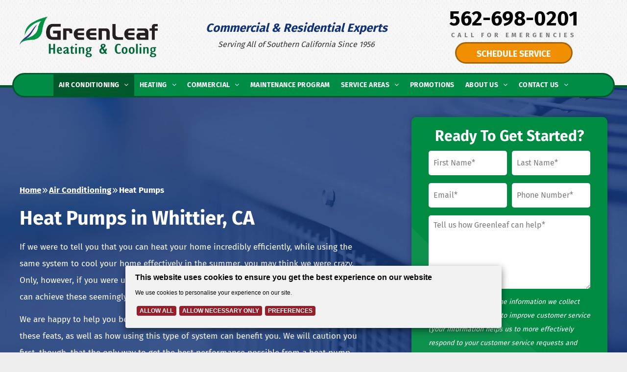

--- FILE ---
content_type: text/html;charset=utf-8
request_url: https://www.greenleaf-hc.com/air-conditioning/heat-pump-whittier
body_size: 49750
content:
<!doctype html >
<html xmlns="http://www.w3.org/1999/xhtml" lang="en"
      class="">
<head>
    <meta charset="utf-8">
    




































<script type="text/javascript">
    window._currentDevice = 'desktop';
    window.Parameters = window.Parameters || {
        HomeUrl: 'https://www.greenleaf-hc.com/',
        AccountUUID: '91a39025800c481aae3927fc06eca859',
        SystemID: 'US_DIRECT_PRODUCTION',
        SiteAlias: '13cadb23',
        SiteType: atob('RFVEQU9ORQ=='),
        PublicationDate: 'Tue Nov 18 02:49:19 UTC 2025',
        ExternalUid: null,
        IsSiteMultilingual: false,
        InitialPostAlias: '',
        InitialPostPageUuid: '',
        InitialDynamicItem: '',
        DynamicPageInfo: {
            isDynamicPage: false,
            base64JsonRowData: 'null',
        },
        InitialPageAlias: 'air-conditioning/heat-pump-whittier',
        InitialPageUuid: '6b00da921fd74c1ea3da5b7ef0a601d9',
        InitialPageId: '1168232881',
        InitialEncodedPageAlias: 'YWlyLWNvbmRpdGlvbmluZy9oZWF0LXB1bXAtd2hpdHRpZXI=',
        InitialHeaderUuid: '68d46b3e64b245739bdd84fcf7759f34',
        CurrentPageUrl: '',
        IsCurrentHomePage: false,
        AllowAjax: false,
        AfterAjaxCommand: null,
        HomeLinkText: 'Back To Home',
        UseGalleryModule: false,
        CurrentThemeName: 'Layout Theme',
        ThemeVersion: '500000',
        DefaultPageAlias: '',
        RemoveDID: true,
        WidgetStyleID: null,
        IsHeaderFixed: false,
        IsHeaderSkinny: false,
        IsBfs: true,
        StorePageAlias: 'null',
        StorePagesUrls: 'e30=',
        IsNewStore: 'false',
        StorePath: '',
        StoreId: 'null',
        StoreVersion: 0,
        StoreBaseUrl: '',
        StoreCleanUrl: true,
        StoreDisableScrolling: true,
        IsStoreSuspended: false,
        HasCustomDomain: true,
        SimpleSite: false,
        showCookieNotification: false,
        cookiesNotificationMarkup: 'null',
        translatedPageUrl: '',
        isFastMigrationSite: false,
        sidebarPosition: 'NA',
        currentLanguage: 'en',
        currentLocale: 'en',
        NavItems: '{}',
        errors: {
            general: 'There was an error connecting to the page.<br/> Make sure you are not offline.',
            password: 'Incorrect name/password combination',
            tryAgain: 'Try again'
        },
        NavigationAreaParams: {
            ShowBackToHomeOnInnerPages: true,
            NavbarSize: 4,
            NavbarLiveHomePage: 'https://www.greenleaf-hc.com/',
            BlockContainerSelector: '.dmBody',
            NavbarSelector: '#dmNav:has(a)',
            SubNavbarSelector: '#subnav_main'
        },
        hasCustomCode: true,
        planID: '7',
        customTemplateId: 'null',
        siteTemplateId: 'null',
        productId: 'DM_DIRECT',
        disableTracking: false,
        pageType: 'FROM_SCRATCH',
        isRuntimeServer: true,
        isInEditor: false,
        hasNativeStore: false,
        defaultLang: 'en',
        hamburgerMigration: null,
        isFlexSite: false
    };

    window.Parameters.LayoutID = {};
    window.Parameters.LayoutID[window._currentDevice] = 6;
    window.Parameters.LayoutVariationID = {};
    window.Parameters.LayoutVariationID[window._currentDevice] = 5;
</script>





















<!-- Injecting site-wide to the head -->




<!-- End Injecting site-wide to the head -->

<!-- Inject secured cdn script -->


<!-- ========= Meta Tags ========= -->
<!-- PWA settings -->
<script>
    function toHash(str) {
        var hash = 5381, i = str.length;
        while (i) {
            hash = hash * 33 ^ str.charCodeAt(--i)
        }
        return hash >>> 0
    }
</script>
<script>
    (function (global) {
    //const cacheKey = global.cacheKey;
    const isOffline = 'onLine' in navigator && navigator.onLine === false;
    const hasServiceWorkerSupport = 'serviceWorker' in navigator;
    if (isOffline) {
        console.log('offline mode');
    }
    if (!hasServiceWorkerSupport) {
        console.log('service worker is not supported');
    }
    if (hasServiceWorkerSupport && !isOffline) {
        window.addEventListener('load', function () {
            const serviceWorkerPath = '/runtime-service-worker.js?v=3';
            navigator.serviceWorker
                .register(serviceWorkerPath, { scope: './' })
                .then(
                    function (registration) {
                        // Registration was successful
                        console.log(
                            'ServiceWorker registration successful with scope: ',
                            registration.scope
                        );
                    },
                    function (err) {
                        // registration failed :(
                        console.log('ServiceWorker registration failed: ', err);
                    }
                )
                .catch(function (err) {
                    console.log(err);
                });
        });

        // helper function to refresh the page
        var refreshPage = (function () {
            var refreshing;
            return function () {
                if (refreshing) return;
                // prevent multiple refreshes
                var refreshkey = 'refreshed' + location.href;
                var prevRefresh = localStorage.getItem(refreshkey);
                if (prevRefresh) {
                    localStorage.removeItem(refreshkey);
                    if (Date.now() - prevRefresh < 30000) {
                        return; // dont go into a refresh loop
                    }
                }
                refreshing = true;
                localStorage.setItem(refreshkey, Date.now());
                console.log('refereshing page');
                window.location.reload();
            };
        })();

        function messageServiceWorker(data) {
            return new Promise(function (resolve, reject) {
                if (navigator.serviceWorker.controller) {
                    var worker = navigator.serviceWorker.controller;
                    var messageChannel = new MessageChannel();
                    messageChannel.port1.onmessage = replyHandler;
                    worker.postMessage(data, [messageChannel.port2]);
                    function replyHandler(event) {
                        resolve(event.data);
                    }
                } else {
                    resolve();
                }
            });
        }
    }
})(window);
</script>
<!-- Add manifest -->
<!-- End PWA settings -->



<link rel="canonical" href="https://www.greenleaf-hc.com/air-conditioning/heat-pump-whittier">

<meta id="view" name="viewport" content="initial-scale=1, minimum-scale=1, maximum-scale=5, viewport-fit=cover">
<meta name="apple-mobile-web-app-capable" content="yes">

<!--Add favorites icons-->

<link rel="apple-touch-icon"
      href="https://irp.cdn-website.com/13cadb23/dms3rep/multi/Greenleaf+Home+Screen+Icon.png"/>

<link rel="icon" type="image/x-icon" href="https://irp.cdn-website.com/13cadb23/site_favicon_16_1713384930058.ico"/>

<!-- End favorite icons -->
<link rel="preconnect" href="https://lirp.cdn-website.com/"/>



<!-- render the required CSS and JS in the head section -->
<script id='d-js-dmapi'>
    window.SystemID = 'US_DIRECT_PRODUCTION';

    if (!window.dmAPI) {
        window.dmAPI = {
            registerExternalRuntimeComponent: function () {
            },
            getCurrentDeviceType: function () {
                return window._currentDevice;
            },
            runOnReady: (ns, fn) => {
                const safeFn = dmAPI.toSafeFn(fn);
                ns = ns || 'global_' + Math.random().toString(36).slice(2, 11);
                const eventName = 'afterAjax.' + ns;

                if (document.readyState === 'complete') {
                    $.DM.events.off(eventName).on(eventName, safeFn);
                    setTimeout(function () {
                        safeFn({
                            isAjax: false,
                        });
                    }, 0);
                } else {
                    window?.waitForDeferred?.('dmAjax', () => {
                        $.DM.events.off(eventName).on(eventName, safeFn);
                        safeFn({
                            isAjax: false,
                        });
                    });
                }
            },
            toSafeFn: (fn) => {
                if (fn?.safe) {
                    return fn;
                }
                const safeFn = function (...args) {
                    try {
                        return fn?.apply(null, args);
                    } catch (e) {
                        console.log('function failed ' + e.message);
                    }
                };
                safeFn.safe = true;
                return safeFn;
            }
        };
    }

    if (!window.requestIdleCallback) {
        window.requestIdleCallback = function (fn) {
            setTimeout(fn, 0);
        }
    }
</script>

<!-- loadCSS function header.jsp-->






<script id="d-js-load-css">
/**
 * There are a few <link> tags with CSS resource in them that are preloaded in the page
 * in each of those there is a "onload" handler which invokes the loadCSS callback
 * defined here.
 * We are monitoring 3 main CSS files - the runtime, the global and the page.
 * When each load we check to see if we can append them all in a batch. If threre
 * is no page css (which may happen on inner pages) then we do not wait for it
 */
(function () {
  let cssLinks = {};
  function loadCssLink(link) {
    link.onload = null;
    link.rel = "stylesheet";
    link.type = "text/css";
  }
  
    function checkCss() {
      const pageCssLink = document.querySelector("[id*='CssLink']");
      const widgetCssLink = document.querySelector("[id*='widgetCSS']");

        if (cssLinks && cssLinks.runtime && cssLinks.global && (!pageCssLink || cssLinks.page) && (!widgetCssLink || cssLinks.widget)) {
            const storedRuntimeCssLink = cssLinks.runtime;
            const storedPageCssLink = cssLinks.page;
            const storedGlobalCssLink = cssLinks.global;
            const storedWidgetCssLink = cssLinks.widget;

            storedGlobalCssLink.disabled = true;
            loadCssLink(storedGlobalCssLink);

            if (storedPageCssLink) {
                storedPageCssLink.disabled = true;
                loadCssLink(storedPageCssLink);
            }

            if(storedWidgetCssLink) {
                storedWidgetCssLink.disabled = true;
                loadCssLink(storedWidgetCssLink);
            }

            storedRuntimeCssLink.disabled = true;
            loadCssLink(storedRuntimeCssLink);

            requestAnimationFrame(() => {
                setTimeout(() => {
                    storedRuntimeCssLink.disabled = false;
                    storedGlobalCssLink.disabled = false;
                    if (storedPageCssLink) {
                      storedPageCssLink.disabled = false;
                    }
                    if (storedWidgetCssLink) {
                      storedWidgetCssLink.disabled = false;
                    }
                    // (SUP-4179) Clear the accumulated cssLinks only when we're
                    // sure that the document has finished loading and the document 
                    // has been parsed.
                    if(document.readyState === 'interactive') {
                      cssLinks = null;
                    }
                }, 0);
            });
        }
    }
  

  function loadCSS(link) {
    try {
      var urlParams = new URLSearchParams(window.location.search);
      var noCSS = !!urlParams.get("nocss");
      var cssTimeout = urlParams.get("cssTimeout") || 0;

      if (noCSS) {
        return;
      }
      if (link.href && link.href.includes("d-css-runtime")) {
        cssLinks.runtime = link;
        checkCss();
      } else if (link.id === "siteGlobalCss") {
        cssLinks.global = link;
        checkCss();
      } 
      
      else if (link.id && link.id.includes("CssLink")) {
        cssLinks.page = link;
        checkCss();
      } else if (link.id && link.id.includes("widgetCSS")) {
        cssLinks.widget = link;
        checkCss();
      }
      
      else {
        requestIdleCallback(function () {
          window.setTimeout(function () {
            loadCssLink(link);
          }, parseInt(cssTimeout, 10));
        });
      }
    } catch (e) {
      throw e
    }
  }
  window.loadCSS = window.loadCSS || loadCSS;
})();
</script>



<script data-role="deferred-init" type="text/javascript">
    /* usage: window.getDeferred(<deferred name>).resolve() or window.getDeferred(<deferred name>).promise.then(...)*/
    function Def() {
        this.promise = new Promise((function (a, b) {
            this.resolve = a, this.reject = b
        }).bind(this))
    }

    const defs = {};
    window.getDeferred = function (a) {
        return null == defs[a] && (defs[a] = new Def), defs[a]
    }
    window.waitForDeferred = function (b, a, c) {
        let d = window?.getDeferred?.(b);
        d
            ? d.promise.then(a)
            : c && ["complete", "interactive"].includes(document.readyState)
                ? setTimeout(a, 1)
                : c
                    ? document.addEventListener("DOMContentLoaded", a)
                    : console.error(`Deferred  does not exist`);
    };
</script>
<style id="forceCssIncludes">
    /* This file is auto-generated from a `scss` file with the same name */

.videobgwrapper{overflow:hidden;position:absolute;z-index:0;width:100%;height:100%;top:0;left:0;pointer-events:none;border-radius:inherit}.videobgframe{position:absolute;width:101%;height:100%;top:50%;left:50%;transform:translateY(-50%) translateX(-50%);object-fit:fill}#dm video.videobgframe{margin:0}@media (max-width:767px){.dmRoot .dmPhotoGallery.newPhotoGallery:not(.photo-gallery-done){min-height:80vh}}@media (min-width:1025px){.dmRoot .dmPhotoGallery.newPhotoGallery:not(.photo-gallery-done){min-height:45vh}}@media (min-width:768px) and (max-width:1024px){.responsiveTablet .dmPhotoGallery.newPhotoGallery:not(.photo-gallery-done){min-height:45vh}}#dm [data-show-on-page-only]{display:none!important}#dmRoot div.stickyHeaderFix div.site_content{margin-top:0!important}#dmRoot div.stickyHeaderFix div.hamburger-header-container{position:relative}
    

</style>
<style id="cssVariables" type="text/css">
    :root {
  --color_1: rgba(241, 143, 2, 1);
  --color_2: rgba(0,140,68,1);
  --color_3: rgba(16,50,120,1);
}
</style>























<!-- Google Fonts Include -->













<!-- loadCSS function fonts.jsp-->



<link type="text/css" rel="stylesheet" href="https://irp.cdn-website.com/fonts/css2?family=Fira+Sans:wght@100;200;300;400;500;600;700;800;900&family=Alegreya:wght@400..900&family=Amiri:wght@400;700&family=Barlow:wght@100;200;300;400;500;600;700;800;900&family=Bebas+Neue:wght@400&family=Be+Vietnam:wght@100;200;300;400;600;700;800;900&family=Comfortaa:wght@300..700&family=Dancing+Script:wght@400..700&family=DM+Sans:wght@100..1000&family=DM+Serif+Display:wght@400&family=Droid+Sans:wght@400;700&family=Droid+Sans+Mono:wght@400&family=Droid+Serif:wght@400;700&family=Epilogue:wght@100..900&family=Fjalla+One:wght@400&family=Heebo:wght@100..900&family=Inter:wght@100..900&family=Jost:wght@100..900&family=Lato:wght@100;300;400;700;900&family=Lora:wght@400..700&family=Merriweather:wght@300;400;700;900&family=Montserrat:wght@100..900&family=Muli:wght@200;300;400;600;700;800;900&family=Noto+Sans:wght@100;200;300;400;500;600;700;800;900&amp;subset=latin-ext&amp;display=swap"  />

<link type="text/css" rel="stylesheet" href="https://irp.cdn-website.com/fonts/css2?family=Noto+Serif:wght@100..900&family=Nunito+Sans:wght@200..1000&family=Old+Standard+TT:wght@400;700&family=Open+Sans:wght@300..800&family=Oswald:wght@200..700&family=Playfair+Display:wght@400..900&family=Petit+Formal+Script:wght@400&family=Poppins:wght@100;200;300;400;500;600;700;800;900&family=Prata:wght@400&family=Prompt:wght@100;200;300;400;500;600;700;800;900&family=PT+Sans:wght@400;700&family=Quicksand:wght@300..700&family=Raleway:wght@100..900&family=Roboto:wght@100;300;400;500;700;900&family=Roboto+Mono:wght@100..700&family=Roboto+Slab:wght@100..900&family=Rubik:wght@300..900&family=Rock+Salt:wght@400&family=Shadows+Into+Light:wght@400&family=Slabo+27px:wght@400&family=Source+Sans+Pro:wght@200;300;400;600;700;900&family=Spartan:wght@100;200;300;400;600;700;800;900&family=Sulphur+Point:wght@300;400;700&family=Ubuntu:wght@300;400;500;700&amp;subset=latin-ext&amp;display=swap"  />

<link type="text/css" rel="stylesheet" href="https://irp.cdn-website.com/fonts/css2?family=Vidaloka:wght@400&family=Work+Sans:wght@100..900&family=Yeseva+One:wght@400&family=Mulish:wght@200..1000&family=Red+Rose:wght@300..700&family=Abril+Fatface:wght@400&family=Fraunces:wght@100..900&family=Albert+Sans:wght@100..900&family=Libre+Baskerville:wght@400;700&family=Space+Grotesk:wght@300..700&family=Outfit:wght@100..900&family=Aboreto:wght@400&family=Arapey:wght@400&family=Questrial:wght@400&family=Marcellus:wght@400&family=Red+Hat+Display:wght@300..900&family=Red+Hat+Text:wght@300..700&family=Quattrocento+Sans:wght@400;700&family=Hedvig+Letters+Serif:wght@400&amp;subset=latin-ext&amp;display=swap"  />





<!-- RT CSS Include d-css-runtime-desktop-one-package-structured-global-->
<link rel="stylesheet" type="text/css" href="https://static.cdn-website.com/mnlt/production/6100/_dm/s/rt/dist/css/d-css-runtime-desktop-one-package-structured-global.min.css" />

<!-- End of RT CSS Include -->

<link type="text/css" rel="stylesheet" href="https://irp.cdn-website.com/WIDGET_CSS/7185439ff1c927a5974426dab152bd6a.css" id="widgetCSS" />

<!-- Support `img` size attributes -->
<style>img[width][height] {
  height: auto;
}</style>

<!-- Support showing sticky element on page only -->
<style>
  body[data-page-alias="air-conditioning/heat-pump-whittier"] #dm [data-show-on-page-only="air-conditioning/heat-pump-whittier"] {
    display: block !important;
  }
</style>

<!-- This is populated in Ajax navigation -->
<style id="pageAdditionalWidgetsCss" type="text/css">
</style>




<!-- Site CSS -->
<link type="text/css" rel="stylesheet" href="/_dm/s/rt/generate_css/13cadb23.css" id="siteGlobalCss" />



<style id="customWidgetStyle" type="text/css">
    
</style>
<style id="innerPagesStyle" type="text/css">
    
</style>

<style id="globalCssTheme" type="text/css">
    
@import url('https://fonts.googleapis.com/css2?family=Squada+One&display=swap');
</style>
<style id="globalCss" type="text/css">
    /*DUDA&device=desktopMOBILE_THEME_BEGIN*/
/* ==================================================================== */
/*                     System Style Definitions                         */
/* ==================================================================== */

/* ==================================================================== */
/*                     Additional Style Definitions                     */
/* ==================================================================== */
*#dm div.dmRespCol>*
{
	line-height:2;
}
*#dm *[data-buttonstyle] div.dmInner *#site_content *.dmWidget:hover span.text,#dm div.dmOuter div.dmInner .ecwid .form-control__button:hover .form-control__button-text,*#dm *[data-buttonstyle] div.dmInner *#site_content *.dmWidget.hover span.text,#dm div.dmOuter div.dmInner .ecwid .form-control__button.hover .form-control__button-text,*#dm *[data-buttonstyle] div.dmInner *#site_content *.dmWidget:hover span.textonly,*#dm *[data-buttonstyle] div.dmInner *#site_content *.dmWidget.hover span.textonly
{
	color:rgb(255,255,255);
}
*#dm *[data-buttonstyle] div.dmInner *.dmWidget span.text
{
	color:rgb(255,255,255);
	font-size:18px;
	font-family:'Lato';
	font-weight:normal;
}
*#dm *[data-buttonstyle] div.dmInner *.dmWidget span.textonly
{
	color:rgb(255,255,255);
	font-size:18px;
	font-family:'Lato';
	font-weight:normal;
}
*#dm div.dmContent h1,*#dm div.dmFooter h1
{
	color:rgb(255,255,255);
}
*#dm div.dmContent h3,*#dm div.dmFooter h3
{
	color:rgb(255,255,255);
}

/* ==================================================================== */
/*                             Inner                                    */
/* ==================================================================== */
*#dm DIV.dmInner,*#dm DIV#dmSlideRightNavRight
{
	background-repeat:no-repeat;
	background-image:none;
	background-size:cover;
	background-position:50% 0%;
}

/* ==================================================================== */
/*                     Additional Style Definitions                     */
/* ==================================================================== */
*#dm *[data-buttonstyle] div.dmInner *.dmWidget
{
	border-width:1px;
	border-style:solid;
	background-color:rgba(51,51,51,0.8);
}
*#dm div.dmInner h1
{
	font-family:'Raleway';
}
*#dm div.dmInner h3
{
	font-family:'Raleway';
}

/* ==================================================================== */
/*                             Inner                                    */
/* ==================================================================== */
*#dm div.dmInner
{
	font-family:'Lato';
	font-size:16px;
}

/* ==================================================================== */
/*                     Additional Style Definitions                     */
/* ==================================================================== */
*#dm *.ec-store
{
	font-family:'Lato';
}
*#dm *[data-buttonstyle] div.dmInner *#site_content *.dmWidget:hover,#dm div.dmOuter div.dmInner .ecwid .form-control__button:hover,*#dm *[data-buttonstyle] div.dmInner *.dmWidget.hover
{
	background-color:rgb(51,51,51);
}
*#dm div.dmContent A *
{
	text-decoration:none;
}
*#dm div.dmContent A
{
	text-decoration:none;
}
*#dm div.dmFooter A
{
	text-decoration:none;
}
*#dm div.socialRow A
{
	text-decoration:none;
}
*#dm div.socialRow A *
{
	text-decoration:none;
}
*#dm div.dmInner h2
{
	font-family:'Raleway';
}
*#dm div.dmInner h4
{
	font-family:'Lato';
}
*#dm div.dmInner h5
{
	font-family:'Lato';
}
*#dm div.dmInner h6
{
	font-family:'Lato';
}
*.dmDesktopBody *#dm ul.dmNavWrapper>li>a *.navText,*.dmDesktopBody *#dm ul.dmNavWrapper>li>a *.navItemText,*.dmDesktopBody *#dm ul.dmNavWrapper>li>*.dmNavigation
{
	font-family:'Raleway';
}
#dm [data-buttonstyle] div.dmInner #site_content .dmWidget .iconBg,#dm [data-buttonstyle] div.dmInner .dmHeader .dmWidget .iconBg,#dm div.dmOuter div.dmInner .ecwid .ecwid-btn.ecwid-btn--primary .iconBg,#dm div.dmOuter div.dmInner .ecwid .form-control__button .iconBg
{
	display:none;
}
#dm [data-buttonstyle] div.dmInner #site_content .dmWidget,#dm [data-buttonstyle] div.dmInner .dmHeader .dmWidget,#dm div.dmOuter div.dmInner .ecwid .ecwid-btn.ecwid-btn--primary,#dm div.dmOuter div.dmInner .ecwid .form-control__button
{
	border-radius:5px;
	-webkit-border-radius:5px;
	-moz-border-radius:5px;
	background-color:rgba(66,194,244,1);
	border-width:0px;
	border-style:solid;
	-webkit-box-shadow:rgba(0,0,0,0.35) 0px 0px 11px 0px;
	-moz-box-shadow:rgba(0,0,0,0.35) 0px 0px 11px 0px;
	box-shadow:rgba(0,0,0,0.35) 0px 0px 11px 0px;
	border-color:rgba(128,0,0,1);
}
#dm [data-buttonstyle] div.dmInner #site_content .dmWidget span.text,#dm [data-buttonstyle] div.dmInner #site_content .dmformsubmit input,#dm div.dmOuter div.dmInner.ecwid .ecwid-btn.ecwid-btn--primary span,#dm div.dmOuter div.dmInner .ecwid .form-control__button .form-control__button-text,.ecwid .ecwid-btn.ecwid-btn--primary span,#dm div.dmOuter div.dmInner .ecwid .form-control__button .form-control__button-svg,#dmRoot #dm div.dmOuter div.dmInner .ecwid .ecwid-btn.ecwid-btn--primary
{
	color:rgba(0,0,0,1);
	font-weight:bold;
	font-family:'Open Sans';
}
#dm div.dmOuter div.dmInner.ecwid .ecwid-btn.ecwid-btn--primary span:hover,#dm div.dmOuter div.dmInner.ecwid .ecwid-btn.ecwid-btn--primary span.hover,#dm div.dmOuter div.dmInner .ecwid .form-control__button .form-control__button-text:hover,#dm div.dmOuter div.dmInner .ecwid .form-control__button .form-control__button-text.hover,.ecwid .ecwid-btn.ecwid-btn--primary span:hover,.ecwid .ecwid-btn.ecwid-btn--primary span.hover,#dm div.dmOuter div.dmInner .ecwid .form-control__button .form-control__button-svg:hover,#dm div.dmOuter div.dmInner .ecwid .form-control__button .form-control__button-svg.hover,#dmRoot #dm div.dmOuter div.dmInner .ecwid .ecwid-btn.ecwid-btn--primary:hover,#dmRoot #dm div.dmOuter div.dmInner .ecwid .ecwid-btn.ecwid-btn--primary.hover,#dm [data-buttonstyle] div.dmInner #site_content .dmWidget:hover span.text,#dm [data-buttonstyle] div.dmInner #site_content .dmWidget.hover span.text,#dm [data-buttonstyle] div.dmInner .dmHeader .dmWidget:hover span.text,#dm [data-buttonstyle] div.dmInner .dmHeader .dmWidget.hover span.text,#dm div.dmOuter div.dmInner .ecwid .ecwid-btn.ecwid-btn--primary:hover span.text,#dm div.dmOuter div.dmInner .ecwid .ecwid-btn.ecwid-btn--primary.hover span.text,#dm div.dmOuter div.dmInner .ecwid .form-control__button:hover span.text,#dm div.dmOuter div.dmInner .ecwid .form-control__button.hover span.text,#dm [data-buttonstyle] div.dmInner #site_content .dmWidget:hover input[type="submit"],#dm [data-buttonstyle] div.dmInner #site_content .dmWidget.hover input[type="submit"],#dm [data-buttonstyle] div.dmInner .dmHeader .dmWidget:hover input[type="submit"],#dm [data-buttonstyle] div.dmInner .dmHeader .dmWidget.hover input[type="submit"],#dm div.dmOuter div.dmInner .ecwid .ecwid-btn.ecwid-btn--primary:hover input[type="submit"],#dm div.dmOuter div.dmInner .ecwid .ecwid-btn.ecwid-btn--primary.hover input[type="submit"],#dm div.dmOuter div.dmInner .ecwid .form-control__button:hover input[type="submit"],#dm div.dmOuter div.dmInner .ecwid .form-control__button.hover input[type="submit"],#dm [data-buttonstyle] div.dmInner #site_content .dmWidget:hover span,#dm [data-buttonstyle] div.dmInner #site_content .dmWidget.hover span,#dm [data-buttonstyle] div.dmInner .dmHeader .dmWidget:hover span,#dm [data-buttonstyle] div.dmInner .dmHeader .dmWidget.hover span,#dm div.dmOuter div.dmInner .ecwid .ecwid-btn.ecwid-btn--primary:hover span,#dm div.dmOuter div.dmInner .ecwid .ecwid-btn.ecwid-btn--primary.hover span,#dm div.dmOuter div.dmInner .ecwid .form-control__button:hover span,#dm div.dmOuter div.dmInner .ecwid .form-control__button.hover span
{
	color:rgba(255,255,255,1);
	font-weight:bold;
}
#dm [data-buttonstyle] div.dmInner #site_content .dmWidget:hover,#dm [data-buttonstyle] div.dmInner #site_content .dmWidget.hover,#dm [data-buttonstyle] div.dmInner .dmHeader .dmWidget:hover,#dm [data-buttonstyle] div.dmInner .dmHeader .dmWidget.hover,#dm div.dmOuter div.dmInner .ecwid .ecwid-btn.ecwid-btn--primary:hover,#dm div.dmOuter div.dmInner .ecwid .ecwid-btn.ecwid-btn--primary.hover,#dm div.dmOuter div.dmInner .ecwid .form-control__button:hover,#dm div.dmOuter div.dmInner .ecwid .form-control__button.hover
{
	background-color:var(--color_2);
	background-image:none;
	border-color:rgba(255,255,255,1);
}
*#dm div.dmRespCol>[data-version]
{
	line-height:2.0;
}

/* ==================================================================== */
/*                             Inner                                    */
/* ==================================================================== */
#dm div.dmInner,#dm div.dmInner .dmRespCol,#dm .dmRespCol div.dmNewParagraph,#dm .ecwid .ec-store,#dm .dmform .dmforminput label,.dmPrettyList .listText,.dmPrettyList .itemName,#dm .dmRestaurantMenu .menuItemBox,.dmRestaurantMenu .menuItemName,.dmRestaurantMenu .menuItemDesc,.dmRestaurantMenu .menuItemPrice,.dmPhotoGallery .caption-text.caption-text,.dmGeoLocation a span.dmGeoMLocItemTitle,.dmGeoLocation a span.dmGeoMLocItemDetails,.map-popup-description
{
	font-family:'Fira Sans';
	color:rgba(51,51,51,1);
	font-weight:400;
}

/* ==================================================================== */
/*                     Additional Style Definitions                     */
/* ==================================================================== */
*#dm div.dmNewParagraph a,*#dm .dmNewParagraph a,*#dm div.dmBlockElement a,*#dm .dmBlockElement a,*#dm .dmform a.fileUploadLink,.dmPrettyList .link:not(.dmWidget),*#dm .dmGeoLocation a.dmGeoSVSeeAll,*#dm .dmGeoLocation a.dmGeoSVGoToPage,*#dm .postDescription a,*#dm .blog-post-component a,*#dm .timeline-post a,*#dm .rteBlock a,.newPhotoGallery .photoGalleryViewAll.link,.dmTable a,*#dm .ecwid .ec-link:not(.breadcrumbs__link)
{
	color:rgba(239,76,36,1);
}
*#dm div.dmContent h1,*#dm div.dmFooter h1,*#dm div.p_hfcontainer h1,*#dm div.dm-title h1
{
	color:rgba(66,194,244,1);
	direction:ltr;
	font-family:"Open Sans";
	font-weight:700;
	font-style:normal;
	text-decoration:none;
}
*#dm div.dmContent .dmNewParagraph[data-version] h1,*#dm div.dmFooter .dmNewParagraph[data-version] h1,*#dm div.p_hfcontainer .dmNewParagraph[data-version] h1,*#dm div.dm-title .dmNewParagraph[data-version] h1
{
	text-decoration:inherit;
}
*#dm div.dmContent .dmNewParagraph[data-version] h1 *,*#dm div.dmFooter .dmNewParagraph[data-version] h1 *,*#dm div.p_hfcontainer .dmNewParagraph[data-version] h1 *,*#dm div.dm-title .dmNewParagraph[data-version] h1 *
{
	text-decoration:none;
}
*#dm div.dmContent h2,*#dm div.dmFooter h2,*#dm div.p_hfcontainer h2,*#dm div.dm-title h2
{
	color:rgb(19,20,23);
	direction:ltr;
	font-family:"Open Sans";
	font-weight:bold;
	font-style:normal;
	text-decoration:none;
}
*#dm div.dmContent .dmNewParagraph[data-version] h2,*#dm div.dmFooter .dmNewParagraph[data-version] h2,*#dm div.p_hfcontainer .dmNewParagraph[data-version] h2,*#dm div.dm-title .dmNewParagraph[data-version] h2
{
	text-decoration:inherit;
}
*#dm div.dmContent .dmNewParagraph[data-version] h2 *,*#dm div.dmFooter .dmNewParagraph[data-version] h2 *,*#dm div.p_hfcontainer .dmNewParagraph[data-version] h2 *,*#dm div.dm-title .dmNewParagraph[data-version] h2 *
{
	text-decoration:none;
}
*#dm div.dmContent h3,*#dm div.dmFooter h3,*#dm div.p_hfcontainer h3,*#dm div.dm-title h3
{
	color:rgba(0,0,0,1);
	direction:ltr;
	font-family:"Noto Sans";
	font-weight:700;
	font-style:normal;
	text-decoration:none;
}
*#dm div.dmContent .dmNewParagraph[data-version] h3,*#dm div.dmFooter .dmNewParagraph[data-version] h3,*#dm div.p_hfcontainer .dmNewParagraph[data-version] h3,*#dm div.dm-title .dmNewParagraph[data-version] h3
{
	text-decoration:inherit;
}
*#dm div.dmContent .dmNewParagraph[data-version] h3 *,*#dm div.dmFooter .dmNewParagraph[data-version] h3 *,*#dm div.p_hfcontainer .dmNewParagraph[data-version] h3 *,*#dm div.dm-title .dmNewParagraph[data-version] h3 *
{
	text-decoration:none;
}
*#dm div.dmContent h4,*#dm div.dmFooter h4,*#dm div.p_hfcontainer h4,*#dm div.dm-title h4
{
	color:rgba(255,255,255,1);
	direction:ltr;
	font-family:"Open Sans";
	font-weight:bold;
	font-style:normal;
	text-decoration:none;
}
*#dm div.dmContent .dmNewParagraph[data-version] h4,*#dm div.dmFooter .dmNewParagraph[data-version] h4,*#dm div.p_hfcontainer .dmNewParagraph[data-version] h4,*#dm div.dm-title .dmNewParagraph[data-version] h4
{
	text-decoration:inherit;
}
*#dm div.dmContent .dmNewParagraph[data-version] h4 *,*#dm div.dmFooter .dmNewParagraph[data-version] h4 *,*#dm div.p_hfcontainer .dmNewParagraph[data-version] h4 *,*#dm div.dm-title .dmNewParagraph[data-version] h4 *
{
	text-decoration:none;
}
*#dm div.dmContent h5,*#dm div.dmFooter h5,*#dm div.p_hfcontainer h5,*#dm div.dm-title h5
{
	color:var(--color_1);
	direction:ltr;
	font-family:"Noto Sans";
	font-weight:700;
	font-style:normal;
	text-decoration:none;
}
*#dm div.dmContent .dmNewParagraph[data-version] h5,*#dm div.dmFooter .dmNewParagraph[data-version] h5,*#dm div.p_hfcontainer .dmNewParagraph[data-version] h5,*#dm div.dm-title .dmNewParagraph[data-version] h5
{
	text-decoration:inherit;
}
*#dm div.dmContent .dmNewParagraph[data-version] h5 *,*#dm div.dmFooter .dmNewParagraph[data-version] h5 *,*#dm div.p_hfcontainer .dmNewParagraph[data-version] h5 *,*#dm div.dm-title .dmNewParagraph[data-version] h5 *
{
	text-decoration:none;
}
*#dm div.dmNewParagraph a,*#dm .dmNewParagraph a,*#dm div.dmBlockElement a,*#dm .dmBlockElement a,*#dm .dmform a.fileUploadLink,.dmPrettyList .link:not(.dmWidget),*#dm .dmGeoLocation a.dmGeoSVSeeAll,*#dm .dmGeoLocation a.dmGeoSVGoToPage,*#dm .postDescription a,*#dm .blog-post-component a,*#dm .timeline-post a,*#dm .rteBlock a,.newPhotoGallery .photoGalleryViewAll.link,.dmTable a,*#dm .ecwid .ec-link:not(.breadcrumbs__link),.dmSignup a:not(.social-link)
{
	color:rgba(255,0,0,1);
}
*#dm div.dmContent h4,*#dm div.dmFooter h4,*#dm div.p_hfcontainer h4,*#dm div.flex_hfcontainer h4,*#dm div.dm-title h4
{
	text-shadow:none;
	color:rgb(255,255,255);
	direction:ltr;
	font-family:"Fira Sans";
	font-weight:700;
	font-style:normal;
	text-decoration:none;
}
*#dm div.dmContent h3,*#dm div.dmFooter h3,*#dm div.p_hfcontainer h3,*#dm div.flex_hfcontainer h3,*#dm div.dm-title h3
{
	color:rgba(68,68,68,1);
	direction:ltr;
	font-family:"Fira Sans";
	font-weight:700;
	font-style:normal;
	text-decoration:none;
}
*#dm div.dmContent .dmNewParagraph[data-version] h3,*#dm div.dmFooter .dmNewParagraph[data-version] h3,*#dm div.p_hfcontainer .dmNewParagraph[data-version] h3,*#dm div.flex_hfcontainer .dmNewParagraph[data-version] h3,*#dm div.dm-title .dmNewParagraph[data-version] h3
{
	text-decoration:inherit;
}
*#dm div.dmContent .dmNewParagraph[data-version] h3 *,*#dm div.dmFooter .dmNewParagraph[data-version] h3 *,*#dm div.p_hfcontainer .dmNewParagraph[data-version] h3 *,*#dm div.flex_hfcontainer .dmNewParagraph[data-version] h3 *,*#dm div.dm-title .dmNewParagraph[data-version] h3 *
{
	text-decoration:none;
}
*#dm div.dmContent h5,*#dm div.dmFooter h5,*#dm div.p_hfcontainer h5,*#dm div.flex_hfcontainer h5,*#dm div.dm-title h5
{
	color:rgb(66,194,244);
	direction:ltr;
	font-family:"Open Sans";
	font-weight:700;
	font-style:normal;
	text-decoration:none;
}
*#dm div.dmContent .dmNewParagraph[data-version] h5,*#dm div.dmFooter .dmNewParagraph[data-version] h5,*#dm div.p_hfcontainer .dmNewParagraph[data-version] h5,*#dm div.flex_hfcontainer .dmNewParagraph[data-version] h5,*#dm div.dm-title .dmNewParagraph[data-version] h5
{
	text-decoration:inherit;
}
*#dm div.dmContent .dmNewParagraph[data-version] h5 *,*#dm div.dmFooter .dmNewParagraph[data-version] h5 *,*#dm div.p_hfcontainer .dmNewParagraph[data-version] h5 *,*#dm div.flex_hfcontainer .dmNewParagraph[data-version] h5 *,*#dm div.dm-title .dmNewParagraph[data-version] h5 *
{
	text-decoration:none;
}
*#dm div.dmContent h6,*#dm div.dmFooter h6,*#dm div.p_hfcontainer h6,*#dm div.flex_hfcontainer h6,*#dm div.dm-title h6
{
	color:rgb(0,0,0);
	direction:ltr;
	font-family:"Open Sans";
	font-weight:700;
	font-style:normal;
	text-decoration:none;
}
*#dm div.dmContent .dmNewParagraph[data-version] h6,*#dm div.dmFooter .dmNewParagraph[data-version] h6,*#dm div.p_hfcontainer .dmNewParagraph[data-version] h6,*#dm div.flex_hfcontainer .dmNewParagraph[data-version] h6,*#dm div.dm-title .dmNewParagraph[data-version] h6
{
	text-decoration:inherit;
}
*#dm div.dmContent .dmNewParagraph[data-version] h6 *,*#dm div.dmFooter .dmNewParagraph[data-version] h6 *,*#dm div.p_hfcontainer .dmNewParagraph[data-version] h6 *,*#dm div.flex_hfcontainer .dmNewParagraph[data-version] h6 *,*#dm div.dm-title .dmNewParagraph[data-version] h6 *
{
	text-decoration:none;
}
*#dm div.dmContent h1,*#dm div.dmFooter h1,*#dm div.p_hfcontainer h1,*#dm div.flex_hfcontainer h1,*#dm div.dm-title h1
{
	color:rgba(68,68,68,1);
	direction:ltr;
	font-family:"Fira Sans";
	font-weight:700;
	font-style:normal;
	text-decoration:none;
}
*#dm div.dmContent .dmNewParagraph[data-version] h1,*#dm div.dmFooter .dmNewParagraph[data-version] h1,*#dm div.p_hfcontainer .dmNewParagraph[data-version] h1,*#dm div.flex_hfcontainer .dmNewParagraph[data-version] h1,*#dm div.dm-title .dmNewParagraph[data-version] h1
{
	text-decoration:inherit;
}
*#dm div.dmContent .dmNewParagraph[data-version] h1 *,*#dm div.dmFooter .dmNewParagraph[data-version] h1 *,*#dm div.p_hfcontainer .dmNewParagraph[data-version] h1 *,*#dm div.flex_hfcontainer .dmNewParagraph[data-version] h1 *,*#dm div.dm-title .dmNewParagraph[data-version] h1 *
{
	text-decoration:none;
}
*#dm div.dmContent h2,*#dm div.dmFooter h2,*#dm div.p_hfcontainer h2,*#dm div.flex_hfcontainer h2,*#dm div.dm-title h2
{
	font-weight:800;
	color:rgba(68,68,68,1);
	direction:ltr;
	font-family:"Fira Sans";
	font-style:normal;
	text-decoration:none;
}
#dm div.dmNewParagraph p,#dm div.dmNewParagraph li
{
	line-height:2;
	font-weight:400;
}
*#dm div.dmNewParagraph a,*#dm .dmNewParagraph a,*#dm div.dmBlockElement a,*#dm .dmBlockElement a,*#dm .dmform a.fileUploadLink,.dmPrettyList .link:not(.dmWidget),*#dm .dmGeoLocation a.dmGeoSVSeeAll,*#dm .dmGeoLocation a.dmGeoSVGoToPage,*#dm .postDescription a,*#dm .blog-post-component a,*#dm .timeline-post a,*#dm .rteBlock a,.newPhotoGallery .photoGalleryViewAll.link,.dmTable a,*#dm .ecwid .ec-link:not(.breadcrumbs__link),.dmSignup a:not(.social-link),.prev-next-links a
{
	color:rgba(0,140,68,1);
	text-decoration:none;
}
*#dm div.dmContent .dmNewParagraph[data-version] h2,*#dm div.dmFooter .dmNewParagraph[data-version] h2,*#dm div.p_hfcontainer .dmNewParagraph[data-version] h2,*#dm div.flex_hfcontainer .dmNewParagraph[data-version] h2,*#dm div.dm-title .dmNewParagraph[data-version] h2
{
	text-decoration:inherit;
}
*#dm div.dmContent .dmNewParagraph[data-version] h2 *,*#dm div.dmFooter .dmNewParagraph[data-version] h2 *,*#dm div.p_hfcontainer .dmNewParagraph[data-version] h2 *,*#dm div.flex_hfcontainer .dmNewParagraph[data-version] h2 *,*#dm div.dm-title .dmNewParagraph[data-version] h2 *
{
	text-decoration:none;
}
*#dm div.dmContent .dmNewParagraph[data-version] h4,*#dm div.dmFooter .dmNewParagraph[data-version] h4,*#dm div.p_hfcontainer .dmNewParagraph[data-version] h4,*#dm div.flex_hfcontainer .dmNewParagraph[data-version] h4,*#dm div.dm-title .dmNewParagraph[data-version] h4
{
	text-decoration:inherit;
}
*#dm div.dmContent .dmNewParagraph[data-version] h4 *,*#dm div.dmFooter .dmNewParagraph[data-version] h4 *,*#dm div.p_hfcontainer .dmNewParagraph[data-version] h4 *,*#dm div.flex_hfcontainer .dmNewParagraph[data-version] h4 *,*#dm div.dm-title .dmNewParagraph[data-version] h4 *
{
	text-decoration:none;
}
*#dm div.dmNewParagraph a.visited,*#dm div.dmNewParagraph a:visited,*#dm .dmNewParagraph a.visited,*#dm .dmNewParagraph a:visited,*#dm div.dmBlockElement a.visited,*#dm div.dmBlockElement a:visited,*#dm .dmBlockElement a.visited,*#dm .dmBlockElement a:visited,*#dm .dmform a.fileUploadLink.visited,*#dm .dmform a.fileUploadLink:visited,.dmPrettyList .link:not(.dmWidget).visited,.dmPrettyList .link:not(.dmWidget):visited,*#dm .dmGeoLocation a.dmGeoSVSeeAll.visited,*#dm .dmGeoLocation a.dmGeoSVSeeAll:visited,*#dm .dmGeoLocation a.dmGeoSVGoToPage.visited,*#dm .dmGeoLocation a.dmGeoSVGoToPage:visited,*#dm .postDescription a.visited,*#dm .postDescription a:visited,*#dm .blog-post-component a.visited,*#dm .blog-post-component a:visited,*#dm .timeline-post a.visited,*#dm .timeline-post a:visited,*#dm .rteBlock a.visited,*#dm .rteBlock a:visited,.newPhotoGallery .photoGalleryViewAll.link.visited,.newPhotoGallery .photoGalleryViewAll.link:visited,.dmTable a.visited,.dmTable a:visited,*#dm .ecwid .ec-link:not(.breadcrumbs__link).visited,*#dm .ecwid .ec-link:not(.breadcrumbs__link):visited,.dmSignup a:not(.social-link).visited,.dmSignup a:not(.social-link):visited,.prev-next-links a.visited,.prev-next-links a:visited
{
	color:rgb(0,140,68);
}
*#dm div.dmNewParagraph a.hover,*#dm div.dmNewParagraph a:hover,*#dm .dmNewParagraph a.hover,*#dm .dmNewParagraph a:hover,*#dm div.dmBlockElement a.hover,*#dm div.dmBlockElement a:hover,*#dm .dmBlockElement a.hover,*#dm .dmBlockElement a:hover,*#dm .dmform a.fileUploadLink.hover,*#dm .dmform a.fileUploadLink:hover,.dmPrettyList .link:not(.dmWidget).hover,.dmPrettyList .link:not(.dmWidget):hover,*#dm .dmGeoLocation a.dmGeoSVSeeAll.hover,*#dm .dmGeoLocation a.dmGeoSVSeeAll:hover,*#dm .dmGeoLocation a.dmGeoSVGoToPage.hover,*#dm .dmGeoLocation a.dmGeoSVGoToPage:hover,*#dm .postDescription a.hover,*#dm .postDescription a:hover,*#dm .blog-post-component a.hover,*#dm .blog-post-component a:hover,*#dm .timeline-post a.hover,*#dm .timeline-post a:hover,*#dm .rteBlock a.hover,*#dm .rteBlock a:hover,.newPhotoGallery .photoGalleryViewAll.link.hover,.newPhotoGallery .photoGalleryViewAll.link:hover,.dmTable a.hover,.dmTable a:hover,*#dm .ecwid .ec-link:not(.breadcrumbs__link).hover,*#dm .ecwid .ec-link:not(.breadcrumbs__link):hover,.dmSignup a:not(.social-link).hover,.dmSignup a:not(.social-link):hover,.prev-next-links a.hover,.prev-next-links a:hover
{
	color:rgb(0,140,68);
}/* ==================================================================== */
/*                     System Style Definitions                         */
/* ==================================================================== */

/* ==================================================================== */
/*                     Additional Style Definitions                     */
/* ==================================================================== */
*#dm div.dmContent h6
{
	font-size:18px;
}
*#dm div.dmFooter h6
{
	font-size:18px;
}
*#dm div.dm-title h6
{
	font-size:18px;
}
*#dm div.dmContent h6 *
{
	font-size:18px;
}
*#dm div.dmFooter h6 *
{
	font-size:18px;
}
*#dm div.dm-title h6 *
{
	font-size:18px;
}
#dm [data-buttonstyle] div.dmInner #site_content .dmWidget,#dm [data-buttonstyle] div.dmInner .dmHeader .dmWidget,#dm div.dmOuter div.dmInner .ecwid .ecwid-btn.ecwid-btn--primary,#dm div.dmOuter div.dmInner .ecwid .form-control__button
{
	background-position:50% 50%;
}
*#dm div.dmContent h1,*#dm div.dmFooter h1,*#dm div.p_hfcontainer h1,*#dm div.dm-title h1
{
	font-size:28px;
	line-height:1.5;
}
*#dm div.dmContent h2,*#dm div.dmFooter h2,*#dm div.p_hfcontainer h2,*#dm div.dm-title h2
{
	font-size:20px;
	line-height:1.5;
}
*#dm div.dmContent h3,*#dm div.dmFooter h3,*#dm div.p_hfcontainer h3,*#dm div.dm-title h3
{
	font-size:18px;
}
*#dm div.dmContent h4,*#dm div.dmFooter h4,*#dm div.p_hfcontainer h4,*#dm div.dm-title h4
{
	font-size:22px;
	line-height:1.3;
}
*#dm div.dmContent h5,*#dm div.dmFooter h5,*#dm div.p_hfcontainer h5,*#dm div.dm-title h5
{
	font-size:18px;
}
#dm [data-buttonstyle] div.dmInner #site_content .dmWidget span.text,#dm [data-buttonstyle] div.dmInner #site_content .dmformsubmit input,#dm div.dmOuter div.dmInner.ecwid .ecwid-btn.ecwid-btn--primary span,#dm div.dmOuter div.dmInner .ecwid .form-control__button .form-control__button-text,.ecwid .ecwid-btn.ecwid-btn--primary span,#dm div.dmOuter div.dmInner .ecwid .form-control__button .form-control__button-svg,#dmRoot #dm div.dmOuter div.dmInner .ecwid .ecwid-btn.ecwid-btn--primary
{
	font-size:16px;
}

/* ==================================================================== */
/*                             Inner                                    */
/* ==================================================================== */
#dm div.dmInner,#dm div.dmInner .dmRespCol,#dm .dmRespCol div.dmNewParagraph,#dm .ecwid .ec-store,#dm .dmform .dmforminput label,.dmPrettyList .listText,.dmPrettyList .itemName,#dm .dmRestaurantMenu .menuItemBox,.dmRestaurantMenu .menuItemName,.dmRestaurantMenu .menuItemDesc,.dmRestaurantMenu .menuItemPrice,.dmPhotoGallery .caption-text.caption-text,.dmGeoLocation a span.dmGeoMLocItemTitle,.dmGeoLocation a span.dmGeoMLocItemDetails,.map-popup-description
{
	font-size:17px;
}

/* ==================================================================== */
/*                     Additional Style Definitions                     */
/* ==================================================================== */
#dm div.dmNewParagraph p,#dm div.dmNewParagraph li
{
	font-size:17px;
}
*#dm div.dmContent h1,*#dm div.dmFooter h1,*#dm div.p_hfcontainer h1,*#dm div.flex_hfcontainer h1,*#dm div.dm-title h1
{
	font-size:40px;
}
*#dm div.dmContent h4,*#dm div.dmFooter h4,*#dm div.p_hfcontainer h4,*#dm div.flex_hfcontainer h4,*#dm div.dm-title h4
{
	font-size:32px;
}
#dm .dmContent .dmRespRow .dmRespCol,#dm .dmFooter .dmRespRow .dmRespCol
{
	margin-top:0px;
	margin-bottom:0px;
	margin-left:0px;
	margin-right:0px;
	padding-top:0px;
	padding-bottom:0px;
	padding-left:0px;
	padding-right:0px;
}
#dm .dmContent .dmRespRow,#dm .dmFooter .dmRespRow
{
	margin-top:0px;
	margin-bottom:0px;
	margin-left:0px;
	margin-right:0px;
	padding-top:60px;
	padding-bottom:60px;
	padding-left:40px;
	padding-right:40px;
}
*#dm div.dmContent h2,*#dm div.dmFooter h2,*#dm div.p_hfcontainer h2,*#dm div.flex_hfcontainer h2,*#dm div.dm-title h2
{
	font-size:36px;
	line-height:1.5;
}
*#dm div.dmContent h3,*#dm div.dmFooter h3,*#dm div.p_hfcontainer h3,*#dm div.flex_hfcontainer h3,*#dm div.dm-title h3
{
	font-size:27px;
	line-height:1.5;
}

</style>
<style id="responsiveGlobalCss" type="text/css">
    @media all {
	:root {
		--btn-text-direction: ltr;
		--btn-border-r-color: var(--btn-border-color);
		--btn-border-radius: 0px;
		--btn-border-t-width: var(--btn-border-width);
		--btn-border-tl-radius: 50px;
		--btn-bg-attachment: scroll;
		--btn-border-bl-radius: 50px;
		--btn-bg-color: rgba(241, 143, 2, 1);
		--btn-border-color: rgba(163, 101, 10, 1);
		--btn-border-r-width: var(--btn-border-width);
		--btn-bg-repeat: repeat;
		--border-style: solid;
		--btn-border-l-color: var(--btn-border-color);
		--btn-border-b-width: var(--btn-border-width);
		--btn-border-width: 3px;
		--btn-border-br-radius: 50px;
		--btn-box-shadow: none;
		--btn-border-tr-radius: 50px;
		--btn-bg-image: none;
		--btn-bg-position: 50% 50%;
		--btn-border-b-color: var(--btn-border-color);
		--btn-border-l-width: var(--btn-border-width);
		--btn-bg-size: auto;
		--btn-border-t-color: var(--btn-border-color);
		--btn-text-align: center;
		--btn-text-color: rgba(255, 255, 255, 1);
		--btn-text-decoration: none;
		--btn-text-font-weight: 700;
		--btn-text-font-family: Fira Sans;
		--btn-icon-color: rgb(247, 247, 247);
		--btn-icon-fill: rgb(247, 247, 247);
		--btn-icon-wrpr-display: none;
		--btn-hover-border-b-color: var(--btn-hover-border-color);
		--btn-hover-bg: rgba(213, 127, 1, 1);
		--btn-hover-border-t-color: var(--btn-hover-border-color);
		--btn-hover-border-r-color: var(--btn-hover-border-color);
		--btn-hover-border-l-color: var(--btn-hover-border-color);
		--btn-hover-border-color: rgba(163, 101, 10, 1);
		--btn-hover-text-color: rgba(255, 255, 255, 1);
		--btn-hover-text-font-weight: 700;
		--btn-hover-text-decoration: var(--btn-text-decoration);
		--btn-hover-text-font-style: var(--btn-text-font-style);
	}
	.button_2 {
		--btn-text-direction: ltr;
		--btn-border-r-color: var(--btn-border-color);
		--btn-border-radius: 0px;
		--btn-border-t-width: var(--btn-border-width);
		--btn-border-tl-radius: 100px;
		--btn-bg-attachment: scroll;
		--btn-border-bl-radius: 100px;
		--btn-bg-color: var(--color_3);
		--btn-border-color: rgba(255,255,255,1);
		--btn-border-r-width: var(--btn-border-width);
		--btn-bg-repeat: repeat;
		--border-style: solid;
		--btn-border-l-color: var(--btn-border-color);
		--btn-border-b-width: var(--btn-border-width);
		--btn-border-width: 2px;
		--btn-border-br-radius: 100px;
		--btn-box-shadow: rgba(0, 0, 0, 0.35) 0px 0px 11px 0px;
		--btn-border-tr-radius: 100px;
		--btn-bg-image: url("[data-uri]");
		--btn-bg-position: 50% 50%;
		--btn-border-b-color: var(--btn-border-color);
		--btn-border-l-width: var(--btn-border-width);
		--btn-bg-size: auto;
		--btn-border-t-color: var(--btn-border-color);
		--btn-text-align: center;
		--btn-text-color: rgba(255,255,255,1);
		--btn-text-decoration: none;
		--btn-text-font-weight: 700;
		--btn-text-font-family: "Open Sans";
		--btn-icon-color: rgb(247, 247, 247);
		--btn-icon-fill: rgb(247, 247, 247);
		--btn-icon-wrpr-display: none;
		--btn-hover-border-b-color: var(--btn-hover-border-color);
		--btn-hover-bg: var(--color_2);
		--btn-hover-border-t-color: var(--btn-hover-border-color);
		--btn-hover-border-r-color: var(--btn-hover-border-color);
		--btn-hover-border-l-color: var(--btn-hover-border-color);
		--btn-hover-border-color: rgb(255, 255, 255);
		--btn-hover-text-color: rgb(255, 255, 255);
		--btn-hover-text-font-weight: 700;
		--btn-hover-text-decoration: var(--btn-text-decoration);
		--btn-hover-text-font-style: var(--btn-text-font-style);
	}
}
@media (min-width: 1025px) {
	:root {
		--btn-text-font-size: 18px;
	}
}
@media (min-width: 768px) and (max-width: 1024px) {
	:root {
		--btn-text-font-size: 18px;
	}
	.button_2 {
		--btn-text-font-size: 16px;
	}
}
@media (min-width: 0px) and (max-width: 767px) {
	:root {
		--btn-text-font-size: 14px;
	}
}
@media (min-width: 0px) and (max-width: 767px) {
	:root {
		--btn-text-font-size: 16px;
	}
	.button_2 {
		--btn-text-font-size: 16px;
	}
}
#dm .dmOuter .dmInner .dmWidget[data-buttonstyle='BASIC'] {
  border-radius: 7px;
  background-clip: border-box;
  box-shadow: inset 0 2px 1px rgba(255, 255, 255, 0.4), inset 0 0 0 1px rgba(0, 0, 0, 0.2);
  background-image: url([data-uri]);
}
#dm .dmOuter .dmInner .dmWidget[data-buttonstyle='BASIC']:hover {
  box-shadow: inset 0 2px 1px rgba(255, 255, 255, 0.4), inset 0 0 0 1px rgba(0, 0, 0, 0.2), inset 0 0 0 100px rgba(0, 0, 0, 0.1);
}
#dm .dmOuter .dmInner .dmWidget[data-buttonstyle='BASIC']:active {
  box-shadow: inset 0 1px 2px rgba(0, 0, 0, 0.5), inset 0 0 0 100px rgba(0, 0, 0, 0.1);
}
#dm .dmOuter .dmInner .dmWidget[data-buttonstyle='BASIC'] .iconBg {
  display: none;
}
#dm .dmWidget:not([data-buttonstyle]),
div.buttons ,
#dm .button_2 .dmWidget:not([data-buttonstyle]),
#dm .dmWidget.button_2:not([data-buttonstyle]),
div.buttons .button_2,
#dm .dmOuter .dmInner .dmWidget[data-buttonstyle='BIG_BASIC'] {
  border-radius: 0px;
  background-clip: border-box;
  box-shadow: inset 0 2px 1px rgba(255, 255, 255, 0.4), inset 0 0 0 1px rgba(0, 0, 0, 0.2);
  background-image: url([data-uri]);
}
#dm .dmWidget:not([data-buttonstyle]):hover,
div.buttons :hover,
#dm .button_2 .dmWidget:not([data-buttonstyle]):hover,
#dm .dmWidget.button_2:not([data-buttonstyle]):hover,
div.buttons .button_2:hover,
#dm .dmOuter .dmInner .dmWidget[data-buttonstyle='BIG_BASIC']:hover {
  box-shadow: inset 0 2px 1px rgba(255, 255, 255, 0.4), inset 0 0 0 1px rgba(0, 0, 0, 0.2), inset 0 0 0 100px rgba(0, 0, 0, 0.1);
}
#dm .dmWidget:not([data-buttonstyle]):active,
div.buttons :active,
#dm .button_2 .dmWidget:not([data-buttonstyle]):active,
#dm .dmWidget.button_2:not([data-buttonstyle]):active,
div.buttons .button_2:active,
#dm .dmOuter .dmInner .dmWidget[data-buttonstyle='BIG_BASIC']:active {
  box-shadow: inset 0 1px 2px rgba(0, 0, 0, 0.5), inset 0 0 0 100px rgba(0, 0, 0, 0.1);
}
#dm .dmWidget:not([data-buttonstyle]) .iconBg,
#dm .button_2 .dmWidget:not([data-buttonstyle]) .iconBg,
#dm .dmWidget.button_2:not([data-buttonstyle]) .iconBg,
#dm .dmOuter .dmInner .dmWidget[data-buttonstyle='BIG_BASIC'] .iconBg {
  display: none;
}
#dm .dmWidget:not([data-buttonstyle]).hidden .iconBg + .text,
#dm .button_2 .dmWidget:not([data-buttonstyle]).hidden .iconBg + .text,
#dm .dmWidget.button_2:not([data-buttonstyle]).hidden .iconBg + .text,
#dm .dmOuter .dmInner .dmWidget[data-buttonstyle='BIG_BASIC'] .hidden .iconBg + .text {
  margin-left: -40px;
  box-sizing: content-box;
}
#dm .dmOuter .dmInner .dmWidget[data-buttonstyle='FLAT'] {
  background-clip: border-box;
  border-radius: 0px;
}
#dm .dmOuter .dmInner .dmWidget[data-buttonstyle='FLAT'].flexButton {
  padding: 10px 7px;
}
#dm .dmOuter .dmInner .dmWidget[data-buttonstyle='FLAT'] input,
#dm .dmOuter .dmInner .dmWidget[data-buttonstyle='FLAT'] .text {
  padding: 10px 7px;
}
#dm .dmOuter .dmInner .dmWidget[data-buttonstyle='FLAT'] .iconBg {
  display: none;
}
#dm .dmOuter .dmInner .dmWidget[data-buttonstyle='SQUISHY'] {
  box-shadow: inset 0 -6px 0 0 rgba(0, 0, 0, 0.2), 0 -3px 0 0 #ccc;
  transition: box-shadow 0.1s ease;
  position: relative;
  border-radius: 0px;
}
#dm .dmOuter .dmInner .dmWidget[data-buttonstyle='SQUISHY']:hover {
  box-shadow: inset 0 0 0 0 rgba(0, 0, 0, 0.2), 0 0 0 0 #ccc;
}
#dm .dmOuter .dmInner .dmWidget[data-buttonstyle='SQUISHY'].flexButton {
  padding: 13px 0;
}
#dm .dmOuter .dmInner .dmWidget[data-buttonstyle='SQUISHY'] input,
#dm .dmOuter .dmInner .dmWidget[data-buttonstyle='SQUISHY'] .text {
  position: relative;
  top: -3px;
  transition: all 0.1s ease;
  padding: 13px 0;
}
#dm .dmOuter .dmInner .dmWidget[data-buttonstyle='SQUISHY']:hover input,
#dm .dmOuter .dmInner .dmWidget[data-buttonstyle='SQUISHY']:hover .text {
  top: 0;
}
#dm .dmOuter .dmInner .dmWidget[data-buttonstyle='SQUISHY'] .iconBg {
  display: none;
}
#dm .dmOuter .dmInner .dmWidget[data-buttonstyle='TRANSPARENT'] {
  border-radius: 5px / 4px;
  box-shadow: 0 0 18px rgba(5, 5, 6, 0.3);
}
#dm .dmOuter .dmInner .dmWidget[data-buttonstyle='TWO_COLORS'] {
  background-clip: border-box;
  border-radius: 0px;
  padding: 0 0 0 40px;
}
#dm .dmOuter .dmInner .dmWidget[data-buttonstyle='TWO_COLORS']:before {
  content: "";
  width: 100%;
  height: 50%;
  bottom: 0;
  left: 0;
  background-color: rgba(0, 0, 0, 0.15);
  display: block;
  position: absolute;
}
#dm .dmOuter .dmInner .dmWidget[data-buttonstyle='TWO_COLORS'] .hidden .iconBg + .text {
  margin-left: -40px;
  box-sizing: content-box;
}
#dm .dmOuter .dmInner .dmWidget[data-buttonstyle='ROUNDED'] {
  border-radius: 21px;
  background-clip: border-box;
  box-shadow: 0 3px 3px rgba(5, 5, 6, 0.07), inset 0 0 0 2px rgba(0, 0, 0, 0.1);
  background-image: url([data-uri]);
}
#dm .dmOuter .dmInner .dmWidget[data-buttonstyle='ROUNDED']:hover {
  box-shadow: 0 3px 3px rgba(5, 5, 6, 0.1);
  background-image: url([data-uri]);
}
#dm .dmOuter .dmInner .dmWidget[data-buttonstyle='ROUNDED']:active {
  box-shadow: 0 1px 1px rgba(255, 255, 255, 0.1), inset 0 3px 3px rgba(5, 5, 6, 0.3);
  background-image: url([data-uri]);
}
#dm .dmOuter .dmInner .dmWidget[data-buttonstyle='ROUNDED'] .iconBg {
  display: none;
}
#dm .dmOuter .dmInner .dmWidget[data-buttonstyle='CONTRAST_ICON'] {
  background-clip: border-box;
  box-shadow: 0 1px 1px rgba(5, 5, 6, 0.5);
  padding-left: 46px;
  border-radius: 0px;
}
#dm .dmOuter .dmInner .dmWidget[data-buttonstyle='CONTRAST_ICON']:hover {
  box-shadow: 0 1px 1px rgba(5, 5, 6, 0.5), inset 0 0 0 800px rgba(0, 0, 0, 0.1);
}
#dm .dmOuter .dmInner .dmWidget[data-buttonstyle='CONTRAST_ICON'] .iconBg {
  background-color: #f7f7f7;
  top: 0;
  bottom: 0;
  margin: 0;
  width: 50px;
  text-align: center;
  display: block;
  height: 100%;
  border-top-left-radius: inherit;
  border-bottom-left-radius: inherit;
  opacity: 1;
}
#dm .dmOuter .dmInner .dmWidget[data-buttonstyle='CONTRAST_ICON'] .icon {
  display: inline-block;
  float: none;
  position: absolute;
  top: 50%;
  left: 0;
  right: 0;
}
#dm .dmOuter .dmInner .dmWidget[data-buttonstyle='CONTRAST_ICON'] .hidden .iconBg + .text {
  margin-left: -40px;
  box-sizing: content-box;
}
#dm .dmOuter .dmInner .dmWidget[data-buttonstyle='ANIMATED'] {
  overflow: hidden;
  background-clip: border-box;
  border-radius: 0px;
}
#dm .dmOuter .dmInner .dmWidget[data-buttonstyle='ANIMATED'] input,
#dm .dmOuter .dmInner .dmWidget[data-buttonstyle='ANIMATED'] .text {
  opacity: 1;
  display: inline-block;
  transition: all 0.3s;
}
#dm .dmOuter .dmInner .dmWidget[data-buttonstyle='ANIMATED']:hover input,
#dm .dmOuter .dmInner .dmWidget[data-buttonstyle='ANIMATED']:hover .text {
  opacity: 0;
}
#dm .dmOuter .dmInner .dmWidget[data-buttonstyle='ANIMATED'] .iconBg {
  position: absolute;
  top: -200%;
  bottom: 0;
  margin: auto;
  width: 100%;
  left: 0;
  transition: all 0.3s;
  opacity: 0;
}
#dm .dmOuter .dmInner .dmWidget[data-buttonstyle='ANIMATED']:hover .iconBg {
  top: 0;
  opacity: 1;
}
#dm .dmOuter .dmInner .dmWidget[data-buttonstyle='ANIMATED'] .icon {
  display: block;
  float: left;
  position: absolute;
  font-size: 27px;
  width: 100%;
  height: 100%;
  margin-top: -13px;
  top: 50%;
}
#dm .dmOuter .dmInner .dmWidget[data-buttonstyle='THICK_BORDER'] {
  overflow: initial;
  background-clip: border-box;
  border-radius: 2px;
}
#dm .dmOuter .dmInner .dmWidget[data-buttonstyle='THICK_BORDER'].flexButton {
  padding: 10px 7px;
}
#dm .dmOuter .dmInner .dmWidget[data-buttonstyle='THICK_BORDER'] input,
#dm .dmOuter .dmInner .dmWidget[data-buttonstyle='THICK_BORDER'] .text {
  padding: 10px 7px;
}
#dm .dmOuter .dmInner .dmWidget[data-buttonstyle='THICK_BORDER'] .iconBg {
  display: none;
}
#dm .dmOuter .dmInner .dmWidget[data-buttonstyle='THICK_BORDER_ROUND'] {
  border-radius: 6px;
  overflow: initial;
  background-clip: border-box;
}
#dm .dmOuter .dmInner .dmWidget[data-buttonstyle='THICK_BORDER_ROUND'].flexButton {
  padding: 10px 7px;
}
#dm .dmOuter .dmInner .dmWidget[data-buttonstyle='THICK_BORDER_ROUND'] input,
#dm .dmOuter .dmInner .dmWidget[data-buttonstyle='THICK_BORDER_ROUND'] .text {
  padding: 10px 7px;
}
#dm .dmOuter .dmInner .dmWidget[data-buttonstyle='THICK_BORDER_ROUND'] .iconBg {
  display: none;
}
#dm .dmOuter .dmInner .dmWidget[data-buttonstyle='FLAT_ROUND'] {
  background-clip: border-box;
  border-radius: 6px;
}
#dm .dmOuter .dmInner .dmWidget[data-buttonstyle='FLAT_ROUND'].flexButton {
  padding: 10px 7px;
}
#dm .dmOuter .dmInner .dmWidget[data-buttonstyle='FLAT_ROUND'] input,
#dm .dmOuter .dmInner .dmWidget[data-buttonstyle='FLAT_ROUND'] .text {
  padding: 10px 7px;
}
#dm .dmOuter .dmInner .dmWidget[data-buttonstyle='FLAT_ROUND'] .iconBg {
  display: none;
}
#dm .dmOuter .dmInner .dmWidget[data-buttonstyle='FLAT_SOFT'] {
  background-clip: border-box;
  border-radius: 3px;
}
#dm .dmOuter .dmInner .dmWidget[data-buttonstyle='FLAT_SOFT'].flexButton {
  padding: 10px 7px;
}
#dm .dmOuter .dmInner .dmWidget[data-buttonstyle='FLAT_SOFT'] input,
#dm .dmOuter .dmInner .dmWidget[data-buttonstyle='FLAT_SOFT'] .text {
  padding: 10px 7px;
}
#dm .dmOuter .dmInner .dmWidget[data-buttonstyle='FLAT_SOFT'] .iconBg {
  display: none;
}
#dm .dmOuter .dmInner .dmWidget[data-buttonstyle='FLAT_ICON'] {
  background-clip: border-box;
  border-radius: 0px;
  padding: 0 0 0 40px;
}
#dm .dmOuter .dmInner .dmWidget[data-buttonstyle='FLAT_ICON'] .hidden .iconBg + .text {
  margin-left: -40px;
  box-sizing: content-box;
}
#dm .dmOuter .dmInner .dmWidget[data-buttonstyle='FLAT_ROUND_ICON'] {
  background-clip: border-box;
  border-radius: 6px;
  padding: 0 0 0 40px;
}
#dm .dmOuter .dmInner .dmWidget[data-buttonstyle='FLAT_ROUND_ICON'].flexButton {
  padding: 10px 7px 10px 47px;
}
#dm .dmOuter .dmInner .dmWidget[data-buttonstyle='FLAT_ROUND_ICON'] input,
#dm .dmOuter .dmInner .dmWidget[data-buttonstyle='FLAT_ROUND_ICON'] .text {
  padding: 10px 7px;
}
#dm .dmOuter .dmInner .dmWidget[data-buttonstyle='FLAT_ROUND_ICON'] .iconBg {
  display: block;
}
#dm .dmOuter .dmInner .dmWidget[data-buttonstyle='FLAT_ROUND_ICON'] .hidden .iconBg + .text {
  margin-left: -40px;
  box-sizing: content-box;
}
#dm .dmOuter .dmInner .dmWidget[data-buttonstyle='BORDER_SHORT'] {
  overflow: initial;
  background-clip: border-box;
  border-radius: 1px;
}
#dm .dmOuter .dmInner .dmWidget[data-buttonstyle='BORDER_SHORT'].flexButton {
  padding: 16px 0;
}
#dm .dmOuter .dmInner .dmWidget[data-buttonstyle='BORDER_SHORT'] input,
#dm .dmOuter .dmInner .dmWidget[data-buttonstyle='BORDER_SHORT'] .text {
  padding: 16px 0;
}
#dm .dmOuter .dmInner .dmWidget[data-buttonstyle='BORDER_SHORT'] .iconBg {
  display: none;
}
@media (min-width: 768px) {
#dm .dmRespRow .dmRespCol > .dmWidget[data-buttonstyle='BORDER_SHORT'],
#dm .sticky-widgets-container-global .dmWidget[data-buttonstyle='BORDER_SHORT'],
#dm .sticky-widgets-container .dmWidget[data-buttonstyle='BORDER_SHORT'] {
  width: 222px;
}
}
#dm .dmOuter .dmInner .dmWidget[data-buttonstyle='ROUND_SIDES'] {
  border-radius: 50px;
}
#dm .dmOuter .dmInner .dmWidget[data-buttonstyle='ROUND_SIDES'].flexButton {
  padding: 10px 0px;
}
#dm .dmOuter .dmInner .dmWidget[data-buttonstyle='ROUND_SIDES'] input,
#dm .dmOuter .dmInner .dmWidget[data-buttonstyle='ROUND_SIDES'] .text {
  padding: 10px 0px;
}
#dm .dmOuter .dmInner .dmWidget[data-buttonstyle='ROUND_SIDES'] .iconBg {
  display: none;
}
#dm div.dmInner #site_content .dmWidget,
#dm div.dmInner .dmHeader .dmWidget {
    background-attachment: var(--btn-bg-attachment);
    background-color: var(--btn-bg-color);
    background-image: var(--btn-bg-image);
    background-position: var(--btn-bg-position);
    background-repeat: var(--btn-bg-repeat);
    background-size: var(--btn-bg-size);
    border-color: var(--btn-border-color);
    border-bottom-color: var(--btn-border-b-color);
    border-left-color: var(--btn-border-l-color);
    border-right-color: var(--btn-border-r-color);
    border-top-color: var(--btn-border-t-color);
    border-radius: var(--btn-border-radius);
    border-bottom-left-radius: var(--btn-border-bl-radius);
    border-bottom-right-radius: var(--btn-border-br-radius);
    border-top-left-radius: var(--btn-border-tl-radius);
    border-top-right-radius: var(--btn-border-tr-radius);
    border-width: var(--btn-border-width);
    border-bottom-width: var(--btn-border-b-width);
    border-left-width: var(--btn-border-l-width);
    border-right-width: var(--btn-border-r-width);
    border-top-width: var(--btn-border-t-width);
    box-shadow: var(--btn-box-shadow);
    direction: var(--btn-text-direction);
    text-align: var(--btn-text-align);
}
#dm div.dmInner #site_content .dmWidget span.text,
#dm div.dmInner #site_content .dmformsubmit input {
    color: var(--btn-text-color);
    font-family: var(--btn-text-font-family);
    font-size: var(--btn-text-font-size);
    font-weight: var(--btn-text-font-weight);
    text-decoration: var(--btn-text-decoration);
}
#dm div.dmInner #site_content .dmWidget:hover,
#dm div.dmInner #site_content .dmWidget.hover,
#dm div.dmInner .dmHeader .dmWidget:hover,
#dm div.dmInner .dmHeader .dmWidget.hover {
    background: var(--btn-hover-bg);
    border-color: var(--btn-hover-border-color);
    border-bottom-color: var(--btn-hover-border-b-color);
    border-left-color: var(--btn-hover-border-l-color);
    border-right-color: var(--btn-hover-border-r-color);
    border-top-color: var(--btn-hover-border-t-color);
}
#dm div.dmInner #site_content .dmWidget:hover span.text,
#dm div.dmInner #site_content .dmWidget.hover span.text,
#dm div.dmInner .dmHeader .dmWidget:hover span.text,
#dm div.dmInner .dmHeader .dmWidget.hover span.text,
#dm div.dmInner #site_content .dmWidget:hover input[type="submit"],
#dm div.dmInner #site_content .dmWidget.hover input[type="submit"],
#dm div.dmInner .dmHeader .dmWidget:hover input[type="submit"],
#dm div.dmInner .dmHeader .dmWidget.hover input[type="submit"] {
    color: var(--btn-hover-text-color);
    font-weight: var(--btn-hover-text-font-weight);
}
#dm div.dmInner #site_content .dmWidget span.icon,
#dm div.dmInner .dmHeader .dmWidget span.icon {
    color: var(--btn-icon-color);
    fill: var(--btn-icon-fill);
}
#dm div.dmInner #site_content .dmWidget:not([data-buttonstyle]) .iconBg,
#dm div.dmInner .dmHeader .dmWidget:not([data-buttonstyle]) .iconBg {
    display: var(--btn-icon-wrpr-display);
}
.dmBody [data-layout-grid] > .flex-element.group,
.dmFooterContainer [data-layout-grid] > .flex-element.group {
}
.dmBody [data-layout-grid] > .flex-element.group > .flex-element.group,
.dmFooterContainer [data-layout-grid] > .flex-element.group > .flex-element.group {
}
.dmBody [data-layout-grid] > .flex-element.group > .flex-element.group .flex-element.group:not([data-layout-type] *):not([data-layout-type]),
.dmFooterContainer [data-layout-grid] > .flex-element.group > .flex-element.group .flex-element.group:not([data-layout-type] *):not([data-layout-type]) {
}

</style>
<style id="headerCss" type="text/css">
    *#dm *.p_hfcontainer a.span.textonly
{
	color:rgb(51,51,51) !important;
}
*#dm *.dmInner div.u_fcontainer
{
	border-style:solid !important;
	border-width:0 !important;
}
*#dm *.dmInner div.fHeader *.u_hcontainer.dmHeader[freeheader="true"]
{
	padding-top:initial !important;
	padding-bottom:initial !important;
}
*#dm *.p_hfcontainer div.u_1301294657 img[dm_changed]
{
	border-radius:0 !important;
	-moz-border-radius:0 !important;
	-webkit-border-radius:0 !important;
}
*#dm *.p_hfcontainer div.u_1301294657 img
{
	border-radius:0 !important;
	-moz-border-radius:0 !important;
	-webkit-border-radius:0 !important;
}
*#dm *.p_hfcontainer div.layout-drawer-overlay
{
	background-color:rgba(255,255,255,0.15) !important;
}
*#dm *.p_hfcontainer nav.u_1375587316.main-navigation.unifiednav *.unifiednav__container[data-depth]
{
	background-color:rgba(0,0,0,0) !important;
}
*#dm *.p_hfcontainer nav.u_1375587316.main-navigation.unifiednav *.unifiednav__container:not([data-depth])>*.unifiednav__item-wrap>*.unifiednav__item
{
	color:rgba(39,42,47,1) !important;
}
*#dm *.p_hfcontainer nav.u_1375587316.main-navigation.unifiednav.effect-text-fill *.unifiednav__container:not([data-depth])>*.unifiednav__item-wrap>*.unifiednav__item *.nav-item-text::before
{
	color:rgba(181,181,181,1) !important;
}
*#dm *.p_hfcontainer nav.u_1375587316.main-navigation.unifiednav.effect-roll-over *.unifiednav__container:not([data-depth])>*.unifiednav__item-wrap>*.unifiednav__item *.nav-item-text::before
{
	color:rgba(181,181,181,1) !important;
}
*#dm *.p_hfcontainer nav.u_1375587316.main-navigation.unifiednav *.unifiednav__container[data-depth] *.unifiednav__item
{
	color:rgba(39,42,47,1) !important;
}
*#dm *.p_hfcontainer nav.u_1375587316.main-navigation.unifiednav *.unifiednav__container:not([data-depth])>*.unifiednav__item-wrap>*.unifiednav__item:hover
{
	color:rgba(181,181,181,1) !important;
}
*#dm *.p_hfcontainer nav.u_1375587316.main-navigation.unifiednav *.unifiednav__container:not([data-depth])>*.unifiednav__item-wrap>*.unifiednav__item.hover
{
	color:rgba(181,181,181,1) !important;
}
*#dm *.p_hfcontainer nav.u_1375587316.main-navigation.unifiednav *.unifiednav__container:not([data-depth])>*.unifiednav__item-wrap>*.unifiednav__item.dmNavItemSelected
{
	color:rgba(181,181,181,1) !important;
}
*#dm *.p_hfcontainer nav.u_1375587316.main-navigation.unifiednav *.unifiednav__container[data-depth] *.unifiednav__item:hover
{
	background-color:rgba(0,0,0,0) !important;
	color:rgba(181,181,181,1) !important;
}
*#dm *.p_hfcontainer nav.u_1375587316.main-navigation.unifiednav *.unifiednav__container[data-depth] *.unifiednav__item.hover
{
	background-color:rgba(0,0,0,0) !important;
	color:rgba(181,181,181,1) !important;
}
*#dm *.p_hfcontainer nav.u_1375587316.main-navigation.unifiednav *.unifiednav__container[data-depth] *.unifiednav__item.dmNavItemSelected
{
	background-color:rgba(0,0,0,0) !important;
	color:rgba(181,181,181,1) !important;
}
*.runtime-module-container.layout-drawer_open.layout-drawer_push-content
{
	transform:translate(0,63%) !important;
}
*#dm *.p_hfcontainer nav.u_1564517880.main-navigation.unifiednav *.unifiednav__container[data-depth]>*.unifiednav__item-wrap:not(:last-child)::after
{
	border-top-width:0 !important;
}
*#dm *.p_hfcontainer *.u_1564517880.main-navigation.unifiednav[data-nav-structure="SPLIT"] *.unifiednav__container:not([data-depth]) *:not(:last-of-type)>*.unifiednav__item-wrap *.unifiednav__container[data-depth="0"]
{
	left:0 !important;
}
*#dm *.p_hfcontainer *.u_1564517880.main-navigation.unifiednav[data-nav-structure="SPLIT"] *.unifiednav__container:not([data-depth]) *:last-of-type>*.unifiednav__item-wrap:not(:last-child) *.unifiednav__container[data-depth="0"]
{
	left:0 !important;
}
*#dm *.p_hfcontainer div.u_1309232555
{
	border-bottom-style:solid !important;
	border-bottom-color:rgba(112,114,114,1) !important;
	border-bottom-width:0 !important;
}
*#dm *.p_hfcontainer div.u_1779095673
{
	border-style:solid !important;
	border-width:0 !important;
	border-color:rgba(220,220,220,1) !important;
}
*#dm *.p_hfcontainer *.u_1564517880.main-navigation.unifiednav[data-nav-structure='VERTICAL'] *.unifiednav__container:not([data-depth])>*.unifiednav__item-wrap::after
{
	align-self:flex-start !important;
}
*#dm *.p_hfcontainer div.u_1227286257 *.svg
{
	color:rgba(39,42,47,1) !important;
	fill:rgba(39,42,47,1) !important;
}
*#dm *.p_hfcontainer div.u_1749113757 *.svg
{
	color:rgba(39,42,47,1) !important;
	fill:rgba(39,42,47,1) !important;
}
*#dm *.p_hfcontainer div.u_1788980611 *.svg
{
	color:rgba(39,42,47,1) !important;
	fill:rgba(39,42,47,1) !important;
}
*#dm *.p_hfcontainer *.u_1564517880.main-navigation.unifiednav:not([data-nav-structure='VERTICAL']) *.unifiednav__container:not([data-depth])>*.unifiednav__item-wrap:not(:last-child)::before
{
	font-size:16px !important;
}
*#dm *.p_hfcontainer *.u_1564517880.main-navigation.unifiednav:not([data-nav-structure='VERTICAL']) *.unifiednav__container:not([data-depth])>*.unifiednav__item-wrap:not(:last-child)::after
{
	font-size:16px !important;
}
*#dm *.p_hfcontainer *.u_1564517880.main-navigation.unifiednav *.unifiednav__container:not([data-depth])>*.unifiednav__item-wrap>*.unifiednav__item
{
	text-align:left !important;
	padding-top:10px !important;
	padding-bottom:10px !important;
}
*#dm *.p_hfcontainer *.u_1564517880.main-navigation.unifiednav:not([image]) *.unifiednav__container[data-depth="0"]
{
	top:calc(100% - 10px - 0px) !important;
}
*#dm *.p_hfcontainer *.u_1564517880.main-navigation.unifiednav[data-nav-structure="HORIZONTAL"] *.unifiednav__container:not([data-depth])>*.unifiednav__item-wrap:not(:last-child) *.unifiednav__container[data-depth="0"]
{
	left:0 !important;
}
*#dm *.p_hfcontainer nav.u_1564517880.main-navigation.unifiednav[data-nav-structure='VERTICAL'] *.unifiednav__container:not([data-depth])>*.unifiednav__item-wrap::after
{
	border-top-color:rgba(220,220,220,1) !important;
}
*#dm *.p_hfcontainer div.u_1236599301
{
	border-left-style:solid !important;
	border-left-width:1px !important;
	border-left-color:rgba(220,220,220,1) !important;
}
*#dm *.p_hfcontainer nav.u_1564517880.main-navigation.unifiednav *.unifiednav__container:not([data-depth])>*.unifiednav__item-wrap>*.unifiednav__item
{
	color:rgba(39,42,47,1) !important;
	font-weight:bold !important;
}
*#dm *.p_hfcontainer *.u_1564517880.main-navigation.unifiednav *.unifiednav__container[data-depth] *.unifiednav__item
{
	padding-top:5px !important;
	padding-bottom:5px !important;
}
*#dm *.p_hfcontainer nav.u_1564517880.main-navigation.unifiednav *.unifiednav__container[data-depth] *.unifiednav__item:hover
{
	color:rgba(112,114,114,1) !important;
	font-weight:normal !important;
}
*#dm *.p_hfcontainer nav.u_1564517880.main-navigation.unifiednav *.unifiednav__container[data-depth] *.unifiednav__item.hover
{
	color:rgba(112,114,114,1) !important;
	font-weight:normal !important;
}
*#dm *.p_hfcontainer nav.u_1564517880.main-navigation.unifiednav *.unifiednav__container[data-depth] *.unifiednav__item.dmNavItemSelected
{
	color:rgba(112,114,114,1) !important;
	font-weight:normal !important;
}
*#dm *.p_hfcontainer nav.u_1564517880.main-navigation.unifiednav *.unifiednav__container:not([data-depth])>*.unifiednav__item-wrap>*.unifiednav__item:hover
{
	color:rgba(112,114,114,1) !important;
}
*#dm *.p_hfcontainer nav.u_1564517880.main-navigation.unifiednav *.unifiednav__container:not([data-depth])>*.unifiednav__item-wrap>*.unifiednav__item.hover
{
	color:rgba(112,114,114,1) !important;
}
*#dm *.p_hfcontainer nav.u_1564517880.main-navigation.unifiednav *.unifiednav__container:not([data-depth])>*.unifiednav__item-wrap>*.unifiednav__item.dmNavItemSelected
{
	color:rgba(112,114,114,1) !important;
}
*#dm *.p_hfcontainer div.u_1549863935
{
	border-right-style:solid !important;
	border-right-color:rgba(220,220,220,1) !important;
	border-right-width:0 !important;
}
*#dm *.p_hfcontainer div.u_1276638055
{
	border-style:solid !important;
	border-width:0 !important;
	border-right-style:solid !important;
	border-right-color:rgba(220,220,220,1) !important;
	border-right-width:1px !important;
}
*#dm *.p_hfcontainer nav.u_1564517880.main-navigation.unifiednav *.unifiednav__container[data-depth] *.unifiednav__item
{
	color:rgba(39,42,47,1) !important;
	font-weight:normal !important;
}
*#dm *.p_hfcontainer div.u_1893318893 img[dm_changed]
{
	border-radius:0 !important;
	-moz-border-radius:0 !important;
	-webkit-border-radius:0 !important;
}
*#dm *.p_hfcontainer div.u_1893318893 img
{
	border-radius:0 !important;
	-moz-border-radius:0 !important;
	-webkit-border-radius:0 !important;
}
*#dm *.p_hfcontainer div.u_1811650311 *.svg
{
	color:rgba(255,255,255,1) !important;
	fill:rgba(255,255,255,1) !important;
}
*#dm *.p_hfcontainer *.u_1375440912.main-navigation.unifiednav[data-nav-structure='VERTICAL'] *.unifiednav__container:not([data-depth])>*.unifiednav__item-wrap::after
{
	align-self:center !important;
}
*#dm *.p_hfcontainer *.u_1375440912.main-navigation.unifiednav[data-nav-structure="SPLIT"] *.unifiednav__container:not([data-depth]) *:not(:last-of-type)>*.unifiednav__item-wrap *.unifiednav__container[data-depth="0"]
{
	left:0 !important;
}
*#dm *.p_hfcontainer *.u_1375440912.main-navigation.unifiednav[data-nav-structure="SPLIT"] *.unifiednav__container:not([data-depth]) *:last-of-type>*.unifiednav__item-wrap:not(:last-child) *.unifiednav__container[data-depth="0"]
{
	left:0 !important;
}
*#dm *.p_hfcontainer *.u_1375440912.main-navigation.unifiednav *.unifiednav__container:not([data-depth])>*.unifiednav__item-wrap>*.unifiednav__item
{
	justify-content:center !important;
	text-align:center !important;
	padding-top:6px !important;
	padding-bottom:6px !important;
}
*#dm *.p_hfcontainer *.u_1375440912.main-navigation.unifiednav:not([image]) *.unifiednav__container[data-depth="0"]
{
	top:calc(100% - 6px - 0px) !important;
}
*#dm *.p_hfcontainer *.u_1375440912.main-navigation.unifiednav[data-nav-structure="HORIZONTAL"] *.unifiednav__container:not([data-depth])>*.unifiednav__item-wrap:not(:last-child) *.unifiednav__container[data-depth="0"]
{
	left:0 !important;
}
*#dm *.p_hfcontainer nav.u_1375440912.main-navigation.unifiednav *.unifiednav__container[data-depth]
{
	background-color:rgba(0,0,0,0) !important;
}
*#dm *.p_hfcontainer div.u_1632341976 img[dm_changed]
{
	border-radius:0 !important;
	-moz-border-radius:0 !important;
	-webkit-border-radius:0 !important;
}
*#dm *.p_hfcontainer div.u_1632341976 img
{
	border-radius:0 !important;
	-moz-border-radius:0 !important;
	-webkit-border-radius:0 !important;
}
*#dm *.p_hfcontainer div.u_1274382292 *.svg
{
	color:rgba(231,121,42,1) !important;
	fill:rgba(231,121,42,1) !important;
}
div.u_1409676714
{
	background-repeat:no-repeat !important;
	background-image:none !important;
	background-size:cover !important;
	background-color:rgba(255,255,255,1) !important;
}
*#dm *.p_hfcontainer div.u_1684844846 img[dm_changed]
{
	border-radius:0 !important;
	-moz-border-radius:0 !important;
	-webkit-border-radius:0 !important;
}
*#dm *.p_hfcontainer div.u_1684844846 img
{
	border-radius:0 !important;
	-moz-border-radius:0 !important;
	-webkit-border-radius:0 !important;
}
*#dm *.p_hfcontainer div.u_1043864005 img[dm_changed]
{
	border-radius:0 !important;
	-moz-border-radius:0 !important;
	-webkit-border-radius:0 !important;
}
*#dm *.p_hfcontainer div.u_1043864005 img
{
	border-radius:0 !important;
	-moz-border-radius:0 !important;
	-webkit-border-radius:0 !important;
}
*#dm .dmInner *.fHeader .dmHeader[freeheader="true"][data-scrollable-target].scroll-responder_set
{
	padding-top:0 !important;
	padding-bottom:0 !important;
}
*#dm *.p_hfcontainer *.u_1435321287:before
{
	opacity:0.5 !important;
	background-color:rgb(255,255,255) !important;
}
*#dm *.p_hfcontainer *.u_1435321287.before
{
	opacity:0.5 !important;
	background-color:rgb(255,255,255) !important;
}
*#dm *.p_hfcontainer *.u_1435321287>.bgExtraLayerOverlay
{
	opacity:0.5 !important;
	background-color:rgb(255,255,255) !important;
}
*#dm .dmInner *.fHeader #hcontainer.dmHeader[freeheader="true"][data-scrollable-target].scroll-responder_set
{
	padding-top:0 !important;
	padding-bottom:0 !important;
}
*#dm .dmInner *.dmHeader.scroll-responder_set [data-widget-type="image"] img
{
	width:66% !important;
}
*#dm .dmInner *.dmHeader.scroll-responder_set [data-widget-type="image"]
{
	height:auto !important;
}
*#dm .dmInner *.dmHeader.scroll-responder_set .unifiednav .middleLogoLink .navLogo
{
	width:66px !important;
	transition:width 0.3s linear !important;
}
*#dm .dmInner *.dmHeader .unifiednav .middleLogoLink .navLogo
{
	transition:width 0.3s linear !important;
}
*#dm *.p_hfcontainer div.u_1870851515
{
	background-color:rgba(255,255,255,1) !important;
}
*#dm *.dmInner div.u_hcontainer
{
	background-color:rgb(51,51,51) !important;
	background-image:url(https://lirp.cdn-website.com/13cadb23/dms3rep/multi/opt/asset1-2880w.png) !important;
}
*#dm *.dmInner div.dmHeader.u_hcontainer
{
	background-image:url(https://lirp.cdn-website.com/13cadb23/dms3rep/multi/opt/asset1-2880w.png) !important;
}
*#dm .dmInner div.dmHeader
{
	background-image:url(https://lirp.cdn-website.com/13cadb23/dms3rep/multi/opt/asset1-2880w.png) !important;
}
*#dm *.p_hfcontainer div.u_1435321287
{
	background-repeat:no-repeat !important;
	background-image:initial !important;
	background-color:rgba(0,0,0,0) !important;
}
*#dm *.p_hfcontainer nav.u_1800764031.main-navigation.unifiednav .unifiednav__container:not([data-depth])>.unifiednav__item-wrap>.unifiednav__item
{
	font-weight:bold !important;
	color:rgba(255,255,255,1) !important;
}
*#dm *.p_hfcontainer *.u_1800764031.main-navigation.unifiednav:not([image]) .unifiednav__container[data-depth="0"]
{
	top:calc(100% - 0px) !important;
}
*#dm *.p_hfcontainer *.u_1800764031.main-navigation.unifiednav[data-nav-structure="HORIZONTAL"] .unifiednav__container:not([data-depth])>.unifiednav__item-wrap:not(:last-child) .unifiednav__container[data-depth="0"]
{
	left:0 !important;
}
*#dm *.p_hfcontainer *.u_1800764031.main-navigation.unifiednav[data-nav-structure="SPLIT"] .unifiednav__container:not([data-depth]):not(:last-of-type)>.unifiednav__item-wrap .unifiednav__container[data-depth="0"]
{
	left:0 !important;
}
*#dm *.p_hfcontainer *.u_1800764031.main-navigation.unifiednav[data-nav-structure="SPLIT"] .unifiednav__container:not([data-depth]):last-of-type>.unifiednav__item-wrap:not(:last-child) .unifiednav__container[data-depth="0"]
{
	left:0 !important;
}
*#dm *.p_hfcontainer nav.u_1800764031.main-navigation.unifiednav.effect-background .unifiednav__container:not([data-depth])>.unifiednav__item-wrap>.unifiednav__item:hover
{
	background-color:rgba(0,89,43,1) !important;
	background-image:none !important;
}
*#dm *.p_hfcontainer nav.u_1800764031.main-navigation.unifiednav.effect-background .unifiednav__container:not([data-depth])>.unifiednav__item-wrap>.unifiednav__item.hover
{
	background-color:rgba(0,89,43,1) !important;
	background-image:none !important;
}
*#dm *.p_hfcontainer nav.u_1800764031.main-navigation.unifiednav.effect-background .unifiednav__container:not([data-depth])>.unifiednav__item-wrap>.unifiednav__item.dmNavItemSelected
{
	background-color:rgba(0,89,43,1) !important;
	background-image:none !important;
}
*#dm *.p_hfcontainer div.u_1291512427
{
	margin:auto !important;
}
*#dm *.p_hfcontainer div.u_1147774224
{
	margin:auto !important;
}
*#dm *.p_hfcontainer div.u_1993221889
{
	background-color:rgba(0,140,68,1) !important;
	border-style:solid !important;
	border-width:3px !important;
	border-color:rgba(0,89,43,1) !important;
	border-radius:300px 300px 300px 300px !important;
	z-index:1 !important;
}
*#dm *.p_hfcontainer div.u_1739795223
{
	border-bottom-style:solid !important;
	border-bottom-color:rgba(0,89,43,1) !important;
	border-bottom-width:5px !important;
}
*#dm *.p_hfcontainer nav.u_1800764031
{
	text-transform:uppercase !important;
}
*#dm .dmInner div.dmFooter
{
	background-color:rgba(255,255,255,1) !important;
	background-repeat:no-repeat !important;
	background-image:url(https://lirp.cdn-website.com/13cadb23/dms3rep/multi/opt/asset1-2880w.png?dm-skip-opt=true) !important;
	background-size:cover !important;
}
*#dm .dmInner *.dmFooter:before
{
	opacity:0.5 !important;
	background-color:rgb(255,255,255) !important;
}
*#dm .dmInner *.dmFooter.before
{
	opacity:0.5 !important;
	background-color:rgb(255,255,255) !important;
}
*#dm .dmInner *.dmFooter>.bgExtraLayerOverlay
{
	opacity:0.5 !important;
	background-color:rgb(255,255,255) !important;
}
*#dm *.p_hfcontainer div.u_1826634141
{
	border-top-width:5px !important;
	border-top-style:solid !important;
	border-top-color:rgba(201,240,197,1) !important;
}
*#dm *.p_hfcontainer *.u_1009547746 .photoGalleryThumbs .image-container a
{
	background-size:contain !important;
}
*#dm *.p_hfcontainer *.u_1330974249
{
	width:100% !important;
}
*#dm *.p_hfcontainer *.u_1589704274
{
	width:100% !important;
}
div.u_1263733589 input:not([type="submit"])
{
	background-color:rgba(255,255,255,1) !important;
	border-style:solid !important;
	border-width:0 !important;
	border-radius:50px !important;
}
div.u_1263733589 textarea
{
	background-color:rgba(255,255,255,1) !important;
	border-style:solid !important;
	border-width:0 !important;
}
div.u_1263733589 select
{
	background-color:rgba(255,255,255,1) !important;
	border-style:solid !important;
	border-width:0 !important;
}
*#dm *.p_hfcontainer *.u_1263733589 .dmformsubmit
{
	float:RIGHT !important;
}
*#dm *.p_hfcontainer div.u_1670621311 *.svg
{
	color:rgba(0,140,68,1) !important;
	fill:rgba(0,140,68,1) !important;
}
div.u_1813227585
{
	background-color:rgba(0,140,68,1) !important;
}
div.u_1872451705 input:not([type="submit"])
{
	background-color:rgba(255,255,255,1) !important;
	border-style:solid !important;
	border-width:0 !important;
	border-radius:50px !important;
}
div.u_1872451705 textarea
{
	background-color:rgba(255,255,255,1) !important;
	border-style:solid !important;
	border-width:0 !important;
}
div.u_1872451705 select
{
	background-color:rgba(255,255,255,1) !important;
	border-style:solid !important;
	border-width:0 !important;
}
*#dm *.p_hfcontainer div.u_1121378192
{
	background-color:rgba(0,140,68,1) !important;
}
*#dm *.p_hfcontainer *.u_1872451705 .dmformsubmit
{
	float:none !important;
	display:block !important;
	margin-left:auto !important;
	margin-right:auto !important;
}
*#dm *.p_hfcontainer *.u_1872451705 .dmforminput
{
	text-align:CENTER !important;
}
*#dm *.p_hfcontainer *.u_1872451705 .dmforminput input
{
	text-align:CENTER !important;
}
*#dm *.p_hfcontainer *.u_1872451705 .dmforminput textarea
{
	text-align:CENTER !important;
}
*#dm *.p_hfcontainer *.u_1872451705 .dmforminput .fileUploadLink
{
	text-align:CENTER !important;
}
*#dm *.p_hfcontainer *.u_1872451705 .checkboxwrapper span
{
	text-align:CENTER !important;
}
*#dm *.p_hfcontainer *.u_1872451705 .radiowrapper span
{
	text-align:CENTER !important;
}
*#dm *.p_hfcontainer *.u_1872451705 .optinwrapper div
{
	text-align:CENTER !important;
}
*#dm *.p_hfcontainer *.u_1872451705 .freetextwrapper
{
	text-align:CENTER !important;
}
*#dm *.p_hfcontainer *.u_1872451705 .dmforminput select
{
	text-align:CENTER !important;
}
*#dm *.p_hfcontainer *.u_1872451705 .dmforminput option
{
	text-align:CENTER !important;
}
div.u_1690463604 .socialHubIcon
{
	background-color:rgba(183,183,183,1) !important;
}
*#dm *.p_hfcontainer div.u_1193650595
{
	background-color:rgba(0,140,68,1) !important;
	box-shadow:rgba(0,0,0,0.25) 0 -3px 11px 0 !important;
	-moz-box-shadow:rgba(0,0,0,0.25) 0 -3px 11px 0 !important;
	-webkit-box-shadow:rgba(0,0,0,0.25) 0 -3px 11px 0 !important;
	background-repeat:no-repeat !important;
	background-image:url(https://lirp.cdn-website.com/13cadb23/dms3rep/multi/opt/asset1-2880w.png?dm-skip-opt=true) !important;
	background-size:cover !important;
}
*#dm *.p_hfcontainer nav.u_1375440912.main-navigation.unifiednav *.unifiednav__container:not([data-depth])>*.unifiednav__item-wrap>*.unifiednav__item:hover
{
	color:rgba(0,140,68,1) !important;
}
*#dm *.p_hfcontainer nav.u_1375440912.main-navigation.unifiednav *.unifiednav__container:not([data-depth])>*.unifiednav__item-wrap>*.unifiednav__item.hover
{
	color:rgba(0,140,68,1) !important;
}
*#dm *.p_hfcontainer nav.u_1375440912.main-navigation.unifiednav *.unifiednav__container:not([data-depth])>*.unifiednav__item-wrap>*.unifiednav__item.dmNavItemSelected
{
	color:rgba(0,140,68,1) !important;
}
*#dm *.p_hfcontainer nav.u_1375440912
{
	text-transform:uppercase !important;
}
*#dm *.p_hfcontainer nav.u_1375440912.main-navigation.unifiednav *.unifiednav__container[data-depth] *.unifiednav__item
{
	color:rgba(68,68,68,1) !important;
	font-weight:600 !important;
}
*#dm *.p_hfcontainer nav.u_1375440912.main-navigation.unifiednav *.unifiednav__container[data-depth] *.unifiednav__item:hover
{
	color:rgba(0,140,68,1) !important;
	background-color:rgba(0,0,0,0) !important;
}
*#dm *.p_hfcontainer nav.u_1375440912.main-navigation.unifiednav *.unifiednav__container[data-depth] *.unifiednav__item.hover
{
	color:rgba(0,140,68,1) !important;
	background-color:rgba(0,0,0,0) !important;
}
*#dm *.p_hfcontainer nav.u_1375440912.main-navigation.unifiednav *.unifiednav__container[data-depth] *.unifiednav__item.dmNavItemSelected
{
	color:rgba(0,140,68,1) !important;
	background-color:rgba(0,0,0,0) !important;
}
*#dm *.p_hfcontainer *.u_1606966184
{
	width:100% !important;
}
*#dm *.p_hfcontainer div.u_1290474365
{
	background-color:rgba(195,1,47,1) !important;
}
*#dm *.p_hfcontainer *.u_1859392267
{
	width:100% !important;
}
*#dm *.p_hfcontainer div.u_1088925018 .socialHubIcon
{
	background-color:var(--color_1) !important;
	color:rgba(255,255,255,1) !important;
	border-color:rgba(255,255,255,1) !important;
}
div.u_1469163216
{
	background-repeat:no-repeat !important;
	background-image:url(https://irp.cdn-website.com/13cadb23/dms3rep/multi/bg001.png?dm-skip-opt=true) !important;
	background-size:cover !important;
}
a.u_1588058736
{
	border-style:solid !important;
	border-width:3px !important;
	background-color:rgba(255,255,255,1) !important;
	border-color:rgba(157,163,176,1) !important;
}
a.u_1588058736:hover
{
	background-color:rgba(241,143,2,1) !important;
	background-image:none !important;
	border-color:rgba(163,101,10,1) !important;
}
a.u_1588058736.hover
{
	background-color:rgba(241,143,2,1) !important;
	background-image:none !important;
	border-color:rgba(163,101,10,1) !important;
}
a.u_1588058736 span.text
{
	color:rgba(123,123,123,1) !important;
}
a.u_1588058736:hover span.text
{
	color:rgba(255,255,255,1) !important;
}
a.u_1588058736.hover span.text
{
	color:rgba(255,255,255,1) !important;
}
*#dm *.p_hfcontainer div.u_1339548307
{
	background-color:rgba(255,255,255,1) !important;
}
*#dm *.p_hfcontainer *.u_1665586573
{
	width:100% !important;
}
*#dm *.p_hfcontainer div.u_1690463604 .socialHubIcon
{
	background-color:var(--color_3) !important;
}
*#dm *.p_hfcontainer div.u_1453763852
{
	background-color:rgba(255,255,255,1) !important;
}
*#dm *.p_hfcontainer *.u_1945541396
{
	width:100% !important;
}
*#dm *.p_hfcontainer *.u_1583259933
{
	width:100% !important;
}
*#dm *.p_hfcontainer *.u_1660109341
{
	width:100% !important;
}
*#dm *.p_hfcontainer *.u_1230103081
{
	width:100% !important;
}
*#dm *.p_hfcontainer div.u_1786291250
{
	background-color:rgba(255,255,255,1) !important;
}
*#dm *.p_hfcontainer *.u_1189292797
{
	width:100% !important;
}
*#dm *.p_hfcontainer nav.u_1800764031.main-navigation.unifiednav .unifiednav__container[data-depth]
{
	background-color:rgba(93,124,175,1) !important;
}
*#dm *.p_hfcontainer *.u_1800764031.main-navigation.unifiednav .unifiednav__container[data-depth] .unifiednav__item
{
	margin-left:0 !important;
	padding-top:8px !important;
	padding-left:15px !important;
	padding-bottom:8px !important;
	margin-top:0 !important;
	margin-bottom:0 !important;
	margin-right:0 !important;
	padding-right:30px !important;
}
*#dm *.p_hfcontainer nav.u_1800764031.main-navigation.unifiednav .unifiednav__container[data-depth] .unifiednav__item:hover
{
	background-color:rgba(16,50,120,1) !important;
	background-image:none !important;
	color:rgba(255,255,255,1) !important;
}
*#dm *.p_hfcontainer nav.u_1800764031.main-navigation.unifiednav .unifiednav__container[data-depth] .unifiednav__item.hover
{
	background-color:rgba(16,50,120,1) !important;
	background-image:none !important;
	color:rgba(255,255,255,1) !important;
}
*#dm *.p_hfcontainer nav.u_1800764031.main-navigation.unifiednav .unifiednav__container[data-depth] .unifiednav__item.dmNavItemSelected
{
	background-color:rgba(16,50,120,1) !important;
	background-image:none !important;
	color:rgba(255,255,255,1) !important;
}
*#dm *.p_hfcontainer nav.u_1800764031.main-navigation.unifiednav .unifiednav__container[data-depth] .unifiednav__item
{
	color:rgba(255,255,255,1) !important;
	font-weight:500 !important;
}
*#dm *.p_hfcontainer nav.u_1800764031.main-navigation.unifiednav:not([data-nav-structure="VERTICAL"]) .unifiednav__container[data-depth]
{
	box-shadow:rgba(0,0,0,0.25) 0 3px 11px 0 !important;
	-moz-box-shadow:rgba(0,0,0,0.25) 0 3px 11px 0 !important;
	-webkit-box-shadow:rgba(0,0,0,0.25) 0 3px 11px 0 !important;
}
*#dm *.p_hfcontainer *.u_1043864005
{
	width:100% !important;
}
*#dm *.p_hfcontainer div.u_1720575417
{
	background-color:var(--color_3) !important;
}
*#dm *.p_hfcontainer *.u_1469163216:before
{
	opacity:0.5 !important;
	background-color:rgb(255,255,255) !important;
}
*#dm *.p_hfcontainer *.u_1469163216.before
{
	opacity:0.5 !important;
	background-color:rgb(255,255,255) !important;
}
*#dm *.p_hfcontainer *.u_1469163216>.bgExtraLayerOverlay
{
	opacity:0.5 !important;
	background-color:rgb(255,255,255) !important;
}
*#dm *.p_hfcontainer div.u_1469163216
{
	background-image:url(https://lirp.cdn-website.com/13cadb23/dms3rep/multi/opt/Heating-and-Cooling-Service-Southern-California-2880w.jpg) !important;
}
*#dm *.p_hfcontainer div.u_1334898038
{
	background-color:rgba(255,255,255,1) !important;
	background-repeat:no-repeat !important;
	background-image:url(https://lirp.cdn-website.com/13cadb23/dms3rep/multi/opt/HVAC+Service+Southern+California-2880w.jpg) !important;
	background-size:cover !important;
}
*#dm *.p_hfcontainer *.u_1334898038:before
{
	opacity:0.5 !important;
	background-color:rgb(255,255,255) !important;
}
*#dm *.p_hfcontainer *.u_1334898038.before
{
	opacity:0.5 !important;
	background-color:rgb(255,255,255) !important;
}
*#dm *.p_hfcontainer *.u_1334898038>.bgExtraLayerOverlay
{
	opacity:0.5 !important;
	background-color:rgb(255,255,255) !important;
}
*#dm *.p_hfcontainer div.u_1334898038:before
{
	background-color:rgba(255,255,255,1) !important;
	opacity:0.85 !important;
}
*#dm *.p_hfcontainer div.u_1334898038.before
{
	background-color:rgba(255,255,255,1) !important;
	opacity:0.85 !important;
}
*#dm *.p_hfcontainer div.u_1334898038>.bgExtraLayerOverlay
{
	background-color:rgba(255,255,255,1) !important;
	opacity:0.85 !important;
}
*#dm *.p_hfcontainer nav.u_1375440912.main-navigation.unifiednav *.unifiednav__container:not([data-depth])>*.unifiednav__item-wrap>*.unifiednav__item
{
	color:rgba(0,0,0,1) !important;
	font-weight:600 !important;
}
*#dm *.p_hfcontainer div.u_1469163216:before
{
	background-color:var(--color_3) !important;
	opacity:0.6 !important;
}
*#dm *.p_hfcontainer div.u_1469163216.before
{
	background-color:var(--color_3) !important;
	opacity:0.6 !important;
}
*#dm *.p_hfcontainer div.u_1469163216>.bgExtraLayerOverlay
{
	background-color:var(--color_3) !important;
	opacity:0.6 !important;
}
*#dm *.p_hfcontainer *.u_1375440912.main-navigation.unifiednav:not([data-nav-structure='VERTICAL']) *.unifiednav__container:not([data-depth])>*.unifiednav__item-wrap:not(:last-child)::before
{
	font-size:22px !important;
}
*#dm *.p_hfcontainer *.u_1375440912.main-navigation.unifiednav:not([data-nav-structure='VERTICAL']) *.unifiednav__container:not([data-depth])>*.unifiednav__item-wrap:not(:last-child)::after
{
	font-size:22px !important;
}
*#dm *.p_hfcontainer *.u_1375440912.main-navigation.unifiednav *.unifiednav__container[data-depth] *.unifiednav__item
{
	justify-content:center !important;
	margin-left:0px !important;
	padding-top:6px !important;
	padding-left:12px !important;
	padding-bottom:6px !important;
	margin-top:0px !important;
	margin-bottom:0px !important;
	margin-right:0px !important;
	padding-right:12px !important;
}
*#dm *.p_hfcontainer *.u_1800764031.main-navigation.unifiednav:not([data-nav-structure='VERTICAL']) .unifiednav__container:not([data-depth])>.unifiednav__item-wrap:not(:last-child)::before
{
	font-size:14px !important;
}
*#dm *.p_hfcontainer *.u_1800764031.main-navigation.unifiednav:not([data-nav-structure='VERTICAL']) .unifiednav__container:not([data-depth])>.unifiednav__item-wrap:not(:last-child)::after
{
	font-size:14px !important;
}
*#dm *.p_hfcontainer *.u_1800764031.main-navigation.unifiednav .unifiednav__container:not([data-depth])>.unifiednav__item-wrap>.unifiednav__item
{
	margin-left:0px !important;
	padding-top:8px !important;
	padding-left:11px !important;
	padding-bottom:8px !important;
	margin-top:0px !important;
	margin-bottom:0px !important;
	margin-right:0px !important;
	padding-right:11px !important;
}

</style>
<style id="headerDeviceCss" type="text/css">
    *#dm *.dmInner div.u_fcontainer
{
	padding-top:0 !important;
	padding-bottom:0 !important;
	margin-bottom:0 !important;
	margin-top:0 !important;
}
*#dm *.dmInner div.u_hcontainer
{
	background-image:url(https://lirp.cdn-website.com/eec7a107/import/base/dms3rep/multi/opt/pattern_darkest-200x200-200x200-200x200-200x200-2880w.jpg) !important;
	margin-bottom:0 !important;
	margin-top:0 !important;
	background-color:rgba(0,0,0,0) !important;
	padding-top:0 !important;
	padding-left:0 !important;
	padding-bottom:0 !important;
	float:none !important;
	margin-right:auto !important;
	margin-left:auto !important;
	top:auto !important;
	max-width:100% !important;
	left:0 !important;
	width:100% !important;
	position:relative !important;
	padding-right:0 !important;
	min-width:0 !important;
	text-align:center !important;
	height:auto !important;
}
*#dm *.p_hfcontainer img.u_dm-logo-image
{
	padding-top:5px !important;
	padding-bottom:5px !important;
}
*#dm *.p_hfcontainer div.u_dm-title
{
	display:none !important;
	font-family:'Glegoo' !important;
	font-weight:bold !important;
	font-style:normal !important;
	font-size:28px !important;
	margin-bottom:0 !important;
	padding-top:8px !important;
	padding-left:0 !important;
	padding-bottom:8px !important;
	float:none !important;
	top:auto !important;
	left:0 !important;
	position:relative !important;
	padding-right:0 !important;
	min-width:25px !important;
}
*#dm *.p_hfcontainer a.u_dm-logo-anchor
{
	display:inline-block !important;
}
*#dm *.p_hfcontainer div.u_logo-div
{
	display:inline-block !important;
}
*#dm *.p_hfcontainer div.u_1944477762
{
	padding-right:30px !important;
	padding-left:30px !important;
	margin-top:0 !important;
	padding-top:0 !important;
	padding-bottom:0 !important;
}
*#dm *.p_hfcontainer div.u_1426733080
{
	padding-top:0 !important;
	padding-bottom:0 !important;
	padding-right:0 !important;
	padding-left:0 !important;
}
*#dm *.p_hfcontainer div.u_1886659388
{
	float:none !important;
	top:0 !important;
	left:0 !important;
	width:100% !important;
	position:relative !important;
	height:auto !important;
	padding-top:22px !important;
	padding-left:40px !important;
	padding-bottom:22px !important;
	margin-right:auto !important;
	margin-left:auto !important;
	max-width:none !important;
	margin-top:0 !important;
	margin-bottom:0 !important;
	padding-right:40px !important;
	min-width:0 !important;
	text-align:center !important;
}
*#dm *.p_hfcontainer div.u_1766260595
{
	float:none !important;
	top:0 !important;
	left:0 !important;
	width:100% !important;
	position:relative !important;
	height:auto !important;
	padding-top:22px !important;
	padding-left:40px !important;
	padding-bottom:22px !important;
	margin-right:auto !important;
	margin-left:auto !important;
	max-width:none !important;
	margin-top:0 !important;
	margin-bottom:0 !important;
	padding-right:40px !important;
	min-width:0 !important;
	text-align:center !important;
}
*#dm *.p_hfcontainer div.u_1124940979
{
	padding-right:30px !important;
	padding-left:30px !important;
	margin-top:0 !important;
	padding-top:0 !important;
	padding-bottom:0 !important;
}
*#dm *.p_hfcontainer div.u_1987128269
{
	padding-top:0 !important;
	padding-bottom:0 !important;
	padding-right:0 !important;
	padding-left:0 !important;
}
*#dm *.p_hfcontainer div.u_1334898038
{
	float:none !important;
	top:0 !important;
	left:0 !important;
	width:100% !important;
	position:relative !important;
	height:auto !important;
	padding-top:22px !important;
	padding-left:40px !important;
	padding-bottom:22px !important;
	margin-right:auto !important;
	margin-left:auto !important;
	max-width:none !important;
	margin-top:0 !important;
	margin-bottom:0 !important;
	padding-right:40px !important;
	min-width:0 !important;
	text-align:center !important;
}
*#dm *.p_hfcontainer div.u_1086565908
{
	padding-right:30px !important;
	padding-left:30px !important;
	margin-top:0 !important;
	padding-top:0 !important;
	padding-bottom:0 !important;
}
*#dm *.p_hfcontainer div.u_1196174063
{
	padding-top:0 !important;
	padding-bottom:0 !important;
	padding-right:0 !important;
	padding-left:0 !important;
}
div.u_1842430456
{
	padding-left:0 !important;
}
div.u_1233091326
{
	padding-left:10px !important;
}
div.u_1583629509
{
	padding-top:0 !important;
	padding-bottom:0 !important;
	padding-right:0 !important;
	padding-left:0 !important;
}
div.u_1409676714
{
	padding-right:10px !important;
	padding-left:10px !important;
	float:none !important;
	top:0 !important;
	left:0 !important;
	width:100% !important;
	position:relative !important;
	height:auto !important;
	padding-top:20px !important;
	padding-bottom:20px !important;
	max-width:none !important;
	min-width:0 !important;
	text-align:center !important;
	background-repeat:repeat !important;
	background-size:auto !important;
}
*#dm *.p_hfcontainer div.u_1780837563
{
	padding-right:30px !important;
	padding-left:30px !important;
	margin-top:0 !important;
	padding-top:0 !important;
	padding-bottom:0 !important;
}
*#dm *.p_hfcontainer div.u_1870851515
{
	padding-right:30px !important;
	padding-left:30px !important;
	margin-top:0 !important;
	padding-top:0 !important;
	padding-bottom:0 !important;
}
*#dm *.p_hfcontainer div.u_1581243470
{
	padding-top:0 !important;
	padding-bottom:0 !important;
	padding-right:0 !important;
	padding-left:0 !important;
}
*#dm *.p_hfcontainer div.u_1007909832
{
	height:15px !important;
}
*#dm .dmInner div.fHeader.dmHeaderContainer #hcontainer.dmHeader[freeheader="true"]
{
	margin-left:0 !important;
	padding-top:0 !important;
	padding-left:0 !important;
	padding-bottom:0 !important;
	margin-top:0 !important;
	margin-bottom:0 !important;
	margin-right:0 !important;
	padding-right:0 !important;
}
*#dm .dmInner div.dmFooter
{
	background-repeat:repeat !important;
	background-size:auto !important;
	background-position:50% 50% !important;
}
*#dm *.p_hfcontainer div.u_1826634141
{
	margin-left:0 !important;
	padding-top:0 !important;
	padding-left:40px !important;
	padding-bottom:0 !important;
	margin-top:0 !important;
	margin-bottom:0 !important;
	margin-right:0 !important;
	padding-right:40px !important;
	width:auto !important;
}
*#dm *.p_hfcontainer *.u_1009547746 .photoGalleryThumbs .image-container a
{
	padding-top:30px !important;
}
*#dm *.p_hfcontainer *.u_1009547746 .photoGalleryThumbs
{
	padding:5px !important;
}
*#dm *.p_hfcontainer *.u_1009547746 .layout-container
{
	padding:5px !important;
}
*#dm *.p_hfcontainer *.u_1009547746 .photoGalleryViewAll
{
	padding:0 10px !important;
}
*#dm *.p_hfcontainer div.u_1330974249
{
	width:160px !important;
	height:58px !important;
	display:block !important;
	float:none !important;
	top:0 !important;
	left:0 !important;
	position:relative !important;
	padding-top:0 !important;
	padding-left:0 !important;
	padding-bottom:0 !important;
	margin-right:auto !important;
	margin-left:auto !important;
	max-width:100% !important;
	margin-top:0 !important;
	margin-bottom:0 !important;
	padding-right:0 !important;
	min-width:0 !important;
	text-align:left !important;
}
*#dm *.p_hfcontainer div.u_1629024681
{
	display:block !important;
	float:none !important;
	top:0 !important;
	left:0 !important;
	width:399.99px !important;
	position:relative !important;
	height:auto !important;
	padding-top:2px !important;
	padding-left:0 !important;
	padding-bottom:2px !important;
	margin-right:auto !important;
	margin-left:auto !important;
	max-width:100% !important;
	margin-top:8px !important;
	margin-bottom:8px !important;
	padding-right:0 !important;
	min-width:0 !important;
}
*#dm *.p_hfcontainer div.u_1160013102
{
	display:block !important;
	float:none !important;
	top:0 !important;
	left:0 !important;
	width:399.99px !important;
	position:relative !important;
	height:auto !important;
	padding-top:2px !important;
	padding-left:0 !important;
	padding-bottom:2px !important;
	margin-right:auto !important;
	margin-left:auto !important;
	max-width:100% !important;
	margin-top:8px !important;
	margin-bottom:8px !important;
	padding-right:0 !important;
	min-width:0 !important;
}
*#dm *.p_hfcontainer div.u_1176865518
{
	display:block !important;
	float:none !important;
	top:0 !important;
	left:0 !important;
	width:399.99px !important;
	position:relative !important;
	height:auto !important;
	padding-top:2px !important;
	padding-left:0 !important;
	padding-bottom:2px !important;
	margin-right:auto !important;
	margin-left:auto !important;
	max-width:100% !important;
	margin-top:8px !important;
	margin-bottom:8px !important;
	padding-right:0 !important;
	min-width:0 !important;
}
*#dm *.p_hfcontainer div.u_1589704274
{
	width:150px !important;
	display:block !important;
	float:none !important;
	top:0 !important;
	left:0 !important;
	position:relative !important;
	padding-top:0 !important;
	padding-left:0 !important;
	padding-bottom:0 !important;
	margin-right:auto !important;
	margin-left:auto !important;
	max-width:100% !important;
	margin-top:0 !important;
	margin-bottom:0 !important;
	padding-right:0 !important;
	min-width:0 !important;
	text-align:left !important;
	height:auto !important;
}
div.u_1998406641
{
	display:block !important;
	float:none !important;
	top:0 !important;
	left:0 !important;
	width:calc(100% - 0px) !important;
	position:relative !important;
	height:auto !important;
	padding-top:2px !important;
	padding-left:0 !important;
	padding-bottom:2px !important;
	max-width:100% !important;
	padding-right:0 !important;
	min-width:25px !important;
}
*#dm *.p_hfcontainer div.u_1152339492
{
	margin-left:0 !important;
	padding-top:0 !important;
	padding-left:0 !important;
	padding-bottom:0 !important;
	margin-top:0 !important;
	margin-bottom:0 !important;
	margin-right:0 !important;
	padding-right:40px !important;
}
div.u_1263733589 .dmformsubmit
{
	width:200px !important;
	margin-top:-85px !important;
	margin-bottom:-70px !important;
}
div.u_1263733589
{
	float:none !important;
	top:0 !important;
	left:0 !important;
	width:350.021px !important;
	position:relative !important;
	height:auto !important;
	padding-top:0 !important;
	padding-left:0 !important;
	padding-bottom:0 !important;
	max-width:100% !important;
	padding-right:0 !important;
	min-width:0 !important;
	text-align:start !important;
	display:block !important;
}
*#dm *.p_hfcontainer div.u_1121378192
{
	margin-left:0 !important;
	padding-top:35px !important;
	padding-left:40px !important;
	padding-bottom:0 !important;
	margin-top:0 !important;
	margin-bottom:0 !important;
	margin-right:0 !important;
	padding-right:40px !important;
	width:auto !important;
}
*#dm *.p_hfcontainer div.u_1998406641
{
	float:none !important;
	top:0 !important;
	left:0 !important;
	width:calc(100% - 0px) !important;
	position:relative !important;
	height:auto !important;
	padding-top:2px !important;
	padding-left:0 !important;
	padding-bottom:2px !important;
	margin-right:0 !important;
	margin-left:0 !important;
	max-width:100% !important;
	margin-top:0 !important;
	margin-bottom:8px !important;
	padding-right:0 !important;
	min-width:25px !important;
}
*#dm *.p_hfcontainer div.u_1009547746
{
	float:none !important;
	top:0 !important;
	left:0 !important;
	width:299.99px !important;
	position:relative !important;
	height:auto !important;
	padding-top:0 !important;
	padding-left:0 !important;
	padding-bottom:0 !important;
	margin-right:auto !important;
	margin-left:auto !important;
	max-width:100% !important;
	margin-top:0 !important;
	margin-bottom:-20px !important;
	padding-right:0 !important;
	min-width:0 !important;
	text-align:left !important;
	display:block !important;
}
*#dm *.p_hfcontainer div.u_1263733589 .dmformsubmit
{
	width:130px !important;
}
*#dm *.p_hfcontainer div.u_1263733589
{
	float:none !important;
	top:0 !important;
	left:0 !important;
	width:360.021px !important;
	position:relative !important;
	height:auto !important;
	padding-top:0 !important;
	padding-left:0 !important;
	padding-bottom:0 !important;
	margin-right:auto !important;
	margin-left:0 !important;
	max-width:100% !important;
	margin-top:0 !important;
	margin-bottom:0 !important;
	padding-right:0 !important;
	min-width:0 !important;
	text-align:start !important;
	display:block !important;
}
div.u_1588838174
{
	display:block !important;
	float:none !important;
	top:0 !important;
	left:0 !important;
	width:calc(100% - 0px) !important;
	position:relative !important;
	height:auto !important;
	padding-top:2px !important;
	padding-left:0 !important;
	padding-bottom:2px !important;
	margin-right:0 !important;
	margin-left:0 !important;
	max-width:100% !important;
	margin-top:0 !important;
	margin-bottom:8px !important;
	padding-right:0 !important;
	min-width:25px !important;
}
div.u_1618356039
{
	margin-left:0 !important;
	padding-top:0 !important;
	padding-left:0 !important;
	padding-bottom:0 !important;
	margin-top:0 !important;
	margin-bottom:0 !important;
	margin-right:0 !important;
	padding-right:40px !important;
}
div.u_1872451705 .dmformsubmit
{
	margin-top:-85px !important;
	margin-bottom:-70px !important;
	width:130px !important;
}
div.u_1872451705
{
	float:none !important;
	top:0 !important;
	left:0 !important;
	width:360.021px !important;
	position:relative !important;
	height:auto !important;
	padding-top:0 !important;
	padding-left:0 !important;
	padding-bottom:0 !important;
	margin-right:auto !important;
	margin-left:0 !important;
	max-width:100% !important;
	margin-top:0 !important;
	margin-bottom:0 !important;
	padding-right:0 !important;
	min-width:0 !important;
	text-align:start !important;
	display:block !important;
}
div.u_1813227585
{
	padding-top:35px !important;
	padding-left:40px !important;
	padding-bottom:0 !important;
	padding-right:40px !important;
	width:auto !important;
}
*#dm *.p_hfcontainer *.u_1690463604 .socialHubIcon
{
	width:30px !important;
	height:30px !important;
	font-size:20px !important;
	line-height:30px !important;
}
*#dm *.p_hfcontainer *.u_1690463604 .socialHubIcon:after
{
	width:38px !important;
	height:30px !important;
}
div.u_1690463604
{
	padding-top:5px !important;
	padding-left:0 !important;
	padding-bottom:0 !important;
	padding-right:0 !important;
	display:block !important;
	float:none !important;
	top:0 !important;
	left:0 !important;
	width:399.99px !important;
	position:relative !important;
	height:auto !important;
	max-width:100% !important;
	min-width:0 !important;
	text-align:center !important;
}
*#dm *.p_hfcontainer div.u_1290474365
{
	padding-top:0 !important;
	padding-bottom:0 !important;
	padding-right:0 !important;
	padding-left:0 !important;
}
div.u_1463898353
{
	padding-top:0 !important;
	padding-bottom:0 !important;
	padding-right:0 !important;
	padding-left:0 !important;
}
a.u_1588058736
{
	width:200px !important;
	display:block !important;
	float:none !important;
	top:0 !important;
	left:0 !important;
	position:relative !important;
	height:50px !important;
	padding-top:0 !important;
	padding-left:0 !important;
	padding-bottom:0 !important;
	max-width:100% !important;
	padding-right:0 !important;
	min-width:0 !important;
	text-align:center !important;
	margin-left:auto !important;
	margin-top:20px !important;
	margin-bottom:0 !important;
	margin-right:auto !important;
}
div.u_1469163216
{
	background-repeat:no-repeat !important;
	background-size:cover !important;
	background-position:0 50% !important;
	padding-top:100px !important;
	padding-left:40px !important;
	padding-bottom:100px !important;
	padding-right:40px !important;
	width:auto !important;
}
div.u_1288645104
{
	float:none !important;
	top:0 !important;
	left:0 !important;
	width:666px !important;
	position:relative !important;
	height:auto !important;
	padding-top:2px !important;
	padding-left:0 !important;
	padding-bottom:2px !important;
	margin-right:auto !important;
	margin-left:auto !important;
	max-width:100% !important;
	margin-top:30px !important;
	margin-bottom:8px !important;
	padding-right:0 !important;
	min-width:0 !important;
	display:block !important;
}
div.u_1377697051
{
	display:block !important;
	float:none !important;
	top:0 !important;
	left:0 !important;
	width:100% !important;
	position:relative !important;
	height:auto !important;
	padding-top:2px !important;
	padding-left:0 !important;
	padding-bottom:2px !important;
	margin-right:auto !important;
	margin-left:auto !important;
	max-width:100% !important;
	margin-top:8px !important;
	margin-bottom:8px !important;
	padding-right:0 !important;
	min-width:0 !important;
}
div.u_1339548307
{
	padding-top:60px !important;
	padding-left:40px !important;
	padding-bottom:20px !important;
	padding-right:40px !important;
	width:auto !important;
}
div.u_1583259933
{
	float:none !important;
	top:0 !important;
	left:0 !important;
	width:290.5px !important;
	position:relative !important;
	height:auto !important;
	padding-top:0 !important;
	padding-left:0 !important;
	padding-bottom:0 !important;
	max-width:100% !important;
	padding-right:0 !important;
	min-width:0 !important;
	text-align:left !important;
}
div.u_1660109341
{
	float:none !important;
	top:0 !important;
	left:0 !important;
	width:290.5px !important;
	position:relative !important;
	height:auto !important;
	padding-top:0 !important;
	padding-left:0 !important;
	padding-bottom:0 !important;
	max-width:100% !important;
	padding-right:0 !important;
	min-width:0 !important;
	text-align:left !important;
}
*#dm *.p_hfcontainer div.u_1839315606
{
	padding-top:0 !important;
	padding-bottom:0 !important;
	padding-right:0 !important;
	padding-left:0 !important;
}
*#dm *.p_hfcontainer div.u_1514371468
{
	padding-top:0 !important;
	padding-bottom:0 !important;
	padding-right:0 !important;
	padding-left:0 !important;
}
div.u_1230103081
{
	float:none !important;
	top:0 !important;
	left:0 !important;
	width:79.9922px !important;
	position:relative !important;
	height:auto !important;
	padding-top:0 !important;
	padding-left:0 !important;
	padding-bottom:0 !important;
	max-width:100% !important;
	padding-right:0 !important;
	min-width:0 !important;
	text-align:left !important;
}
*#dm *.p_hfcontainer div.u_1786291250
{
	margin-left:0 !important;
	padding-top:0 !important;
	padding-left:40px !important;
	padding-bottom:15px !important;
	margin-top:0 !important;
	margin-bottom:0 !important;
	margin-right:0 !important;
	padding-right:40px !important;
	width:auto !important;
}
div.u_1189292797
{
	float:none !important;
	top:0 !important;
	left:0 !important;
	width:79.9922px !important;
	position:relative !important;
	height:auto !important;
	padding-top:0 !important;
	padding-left:0 !important;
	padding-bottom:0 !important;
	max-width:100% !important;
	padding-right:0 !important;
	min-width:0 !important;
	text-align:left !important;
}
*#dm *.p_hfcontainer div.u_1167134508
{
	margin-left:0 !important;
	padding-top:0 !important;
	padding-left:8px !important;
	padding-bottom:0 !important;
	margin-top:0 !important;
	margin-bottom:0 !important;
	margin-right:0 !important;
	padding-right:8px !important;
}
*#dm *.p_hfcontainer div.u_1587994335
{
	margin-left:0 !important;
	padding-top:0 !important;
	padding-left:8px !important;
	padding-bottom:0 !important;
	margin-top:0 !important;
	margin-bottom:0 !important;
	margin-right:0 !important;
	padding-right:8px !important;
}
*#dm *.p_hfcontainer div.u_1807997309
{
	margin-left:0 !important;
	padding-top:0 !important;
	padding-left:8px !important;
	padding-bottom:0 !important;
	margin-top:0 !important;
	margin-bottom:0 !important;
	margin-right:0 !important;
	padding-right:8px !important;
}
*#dm *.p_hfcontainer div.u_1903566340
{
	margin-left:0 !important;
	padding-top:0 !important;
	padding-left:8px !important;
	padding-bottom:0 !important;
	margin-top:0 !important;
	margin-bottom:0 !important;
	margin-right:0 !important;
	padding-right:8px !important;
}
*#dm *.p_hfcontainer nav.u_1800764031.main-navigation.unifiednav .unifiednav__container[data-depth] .unifiednav__item
{
	font-size:14px !important;
}
*#dm *.p_hfcontainer div.u_1377697051
{
	display:block !important;
	float:none !important;
	top:0 !important;
	left:0 !important;
	width:100% !important;
	position:relative !important;
	height:auto !important;
	padding-top:2px !important;
	padding-left:0 !important;
	padding-bottom:2px !important;
	margin-right:auto !important;
	margin-left:auto !important;
	max-width:100% !important;
	margin-top:8px !important;
	margin-bottom:8px !important;
	padding-right:0 !important;
	min-width:0 !important;
}
*#dm *.p_hfcontainer a.u_1823929781
{
	display:block !important;
	float:none !important;
	top:0 !important;
	left:0 !important;
	width:280px !important;
	position:relative !important;
	height:46.6667px !important;
	padding-top:0 !important;
	padding-left:0 !important;
	padding-bottom:0 !important;
	margin-right:auto !important;
	margin-left:auto !important;
	max-width:100% !important;
	margin-top:10px !important;
	margin-bottom:10px !important;
	padding-right:0 !important;
	min-width:0 !important;
	text-align:center !important;
}
*#dm *.p_hfcontainer div.u_1825967274
{
	display:block !important;
	float:none !important;
	top:0 !important;
	left:0 !important;
	width:100% !important;
	position:relative !important;
	height:140.323px !important;
	padding-top:0 !important;
	padding-left:0 !important;
	padding-bottom:0 !important;
	margin-right:auto !important;
	margin-left:auto !important;
	max-width:100% !important;
	margin-top:10px !important;
	margin-bottom:10px !important;
	padding-right:0 !important;
	min-width:0 !important;
	text-align:left !important;
}
*#dm *.p_hfcontainer div.u_1950287209
{
	padding-top:0 !important;
	padding-bottom:0 !important;
	padding-right:0 !important;
	padding-left:0 !important;
}
*#dm *.p_hfcontainer div.u_1592121532
{
	margin-left:0 !important;
	padding-top:30px !important;
	padding-left:40px !important;
	padding-bottom:30px !important;
	margin-top:0 !important;
	margin-bottom:0 !important;
	margin-right:0 !important;
	padding-right:40px !important;
	width:auto !important;
}
*#dm *.p_hfcontainer div.u_1583259933
{
	float:none !important;
	top:0 !important;
	left:0 !important;
	width:calc(100% - 32px) !important;
	position:relative !important;
	height:auto !important;
	padding-top:0 !important;
	padding-left:8px !important;
	padding-bottom:0 !important;
	margin-right:auto !important;
	margin-left:auto !important;
	max-width:168.641px !important;
	margin-top:0 !important;
	margin-bottom:0 !important;
	padding-right:8px !important;
	min-width:25px !important;
	text-align:left !important;
	display:block !important;
}
*#dm *.p_hfcontainer div.u_1230103081
{
	display:block !important;
	float:none !important;
	top:0 !important;
	left:0 !important;
	width:216px !important;
	position:relative !important;
	height:auto !important;
	padding-top:0 !important;
	padding-left:0 !important;
	padding-bottom:0 !important;
	margin-right:auto !important;
	margin-left:0 !important;
	max-width:100% !important;
	margin-top:7px !important;
	margin-bottom:0 !important;
	padding-right:0 !important;
	min-width:0 !important;
	text-align:left !important;
}
*#dm *.p_hfcontainer div.u_1660109341
{
	float:none !important;
	top:0 !important;
	left:0 !important;
	width:calc(100% - 0px) !important;
	position:relative !important;
	height:auto !important;
	padding-top:0 !important;
	padding-left:0 !important;
	padding-bottom:0 !important;
	margin-right:auto !important;
	margin-left:auto !important;
	max-width:100% !important;
	margin-top:13.1642px !important;
	margin-bottom:0 !important;
	padding-right:0 !important;
	min-width:25px !important;
	text-align:left !important;
	display:block !important;
}
*#dm *.p_hfcontainer div.u_1945541396
{
	float:none !important;
	top:0 !important;
	left:0 !important;
	width:calc(100% - 27px) !important;
	position:relative !important;
	height:auto !important;
	padding-top:0 !important;
	padding-left:0 !important;
	padding-bottom:0 !important;
	margin-right:18.0156px !important;
	margin-left:27.3829px !important;
	max-width:181.305px !important;
	margin-top:10.1797px !important;
	margin-bottom:0 !important;
	padding-right:0 !important;
	min-width:25px !important;
	text-align:left !important;
	display:block !important;
}
*#dm *.p_hfcontainer div.u_1189292797
{
	float:none !important;
	top:0 !important;
	left:0 !important;
	width:calc(100% - 25px) !important;
	position:relative !important;
	height:auto !important;
	padding-top:0 !important;
	padding-left:0 !important;
	padding-bottom:0 !important;
	margin-right:auto !important;
	margin-left:auto !important;
	max-width:166.977px !important;
	margin-top:10.1797px !important;
	margin-bottom:0 !important;
	padding-right:0 !important;
	min-width:25px !important;
	text-align:left !important;
	display:block !important;
}
*#dm *.p_hfcontainer div.u_1350743139
{
	margin-left:0 !important;
	padding-top:0 !important;
	padding-left:18px !important;
	padding-bottom:0 !important;
	margin-top:0 !important;
	margin-bottom:0 !important;
	margin-right:0 !important;
	padding-right:0 !important;
}
*#dm *.p_hfcontainer *.u_1088925018 .socialHubIcon
{
	width:35px !important;
	height:35px !important;
	font-size:23.333333333333332px !important;
	line-height:35px !important;
}
*#dm *.p_hfcontainer *.u_1088925018 .socialHubIcon:after
{
	width:43px !important;
	height:35px !important;
}
*#dm *.p_hfcontainer *.u_1088925018.dmSocialHub .socialHubInnerDiv a:not(:last-child)
{
	margin-right:10px !important;
}
*#dm *.p_hfcontainer div.u_1088925018
{
	margin-left:auto !important;
	padding-top:5px !important;
	padding-left:0 !important;
	padding-bottom:0 !important;
	margin-top:11px !important;
	margin-bottom:0 !important;
	margin-right:auto !important;
	padding-right:0 !important;
	display:block !important;
	float:none !important;
	top:0 !important;
	left:0 !important;
	width:calc(100% - 0px) !important;
	position:relative !important;
	height:auto !important;
	max-width:100% !important;
	min-width:25px !important;
	text-align:center !important;
}
*#dm *.p_hfcontainer div.u_1720575417
{
	margin-left:0 !important;
	padding-top:0 !important;
	padding-left:40px !important;
	padding-bottom:0 !important;
	margin-top:0 !important;
	margin-bottom:0 !important;
	margin-right:0 !important;
	padding-right:40px !important;
	width:auto !important;
}
*#dm *.p_hfcontainer div.u_1435321287
{
	margin-left:0 !important;
	padding-top:15px !important;
	padding-left:40px !important;
	padding-bottom:15px !important;
	margin-top:0 !important;
	margin-bottom:0 !important;
	margin-right:0 !important;
	padding-right:40px !important;
	width:auto !important;
	float:none !important;
	top:0 !important;
	left:0 !important;
	position:relative !important;
	height:auto !important;
	max-width:100% !important;
	min-width:0 !important;
	text-align:center !important;
}
div.u_1791158975
{
	float:none !important;
	top:0 !important;
	left:0 !important;
	width:calc(100% - 0px) !important;
	position:relative !important;
	height:auto !important;
	padding-top:2px !important;
	padding-left:0 !important;
	padding-bottom:2px !important;
	max-width:100% !important;
	padding-right:0 !important;
	min-width:25px !important;
}
*#dm *.p_hfcontainer div.u_1339548307
{
	margin-left:0 !important;
	padding-top:40px !important;
	padding-left:40px !important;
	padding-bottom:20px !important;
	margin-top:0 !important;
	margin-bottom:0 !important;
	margin-right:0 !important;
	padding-right:40px !important;
	width:auto !important;
}
*#dm *.p_hfcontainer div.u_1057502191
{
	float:none !important;
	top:0 !important;
	left:0 !important;
	width:calc(100% - 43px) !important;
	position:relative !important;
	height:auto !important;
	padding-top:2px !important;
	padding-left:0 !important;
	padding-bottom:2px !important;
	margin-right:auto !important;
	margin-left:auto !important;
	max-width:294px !important;
	margin-top:-6px !important;
	margin-bottom:0 !important;
	padding-right:0 !important;
	min-width:25px !important;
}
div.u_1560637760
{
	display:block !important;
	float:none !important;
	top:0 !important;
	left:0 !important;
	width:calc(100% - 54px) !important;
	position:relative !important;
	height:auto !important;
	padding-top:2px !important;
	padding-left:0 !important;
	padding-bottom:2px !important;
	max-width:692px !important;
	padding-right:0 !important;
	min-width:25px !important;
}
*#dm *.p_hfcontainer div.u_1560637760
{
	float:none !important;
	top:0 !important;
	left:0 !important;
	width:446px !important;
	position:relative !important;
	height:auto !important;
	padding-top:2px !important;
	padding-left:0 !important;
	padding-bottom:2px !important;
	margin-right:auto !important;
	margin-left:auto !important;
	max-width:100% !important;
	margin-top:0 !important;
	margin-bottom:0 !important;
	padding-right:0 !important;
	min-width:0 !important;
}
*#dm *.p_hfcontainer div.u_1603997504
{
	float:none !important;
	top:0 !important;
	left:0 !important;
	width:calc(100% - 0px) !important;
	position:relative !important;
	height:auto !important;
	padding-top:2px !important;
	padding-left:0 !important;
	padding-bottom:2px !important;
	margin-right:auto !important;
	margin-left:auto !important;
	max-width:100% !important;
	margin-top:0 !important;
	margin-bottom:8px !important;
	padding-right:0 !important;
	min-width:25px !important;
	display:block !important;
}
*#dm *.p_hfcontainer div.u_1791158975
{
	float:none !important;
	top:0 !important;
	left:0 !important;
	width:calc(100% - 0px) !important;
	position:relative !important;
	height:auto !important;
	padding-top:2px !important;
	padding-left:0 !important;
	padding-bottom:2px !important;
	margin-right:0 !important;
	margin-left:0 !important;
	max-width:100% !important;
	margin-top:0 !important;
	margin-bottom:8px !important;
	padding-right:0 !important;
	min-width:25px !important;
}
*#dm *.p_hfcontainer div.u_1606966184
{
	float:none !important;
	top:0 !important;
	left:0 !important;
	width:calc(100% - 0px) !important;
	position:relative !important;
	padding-top:0 !important;
	padding-left:0 !important;
	padding-bottom:0 !important;
	margin-right:10px !important;
	margin-left:0 !important;
	max-width:100% !important;
	margin-top:2.09375px !important;
	margin-bottom:0 !important;
	padding-right:0 !important;
	min-width:25px !important;
	text-align:center !important;
	height:auto !important;
	display:block !important;
}
*#dm *.p_hfcontainer div.u_1469163216
{
	background-attachment:fixed !important;
	background-size:cover !important;
}
*#dm *.p_hfcontainer div.u_1291512427
{
	padding-top:0 !important;
	padding-left:30px !important;
	padding-bottom:0 !important;
	padding-right:0 !important;
	margin-left:0 !important;
	margin-top:21.5px !important;
	margin-bottom:21.5px !important;
	margin-right:0 !important;
}
*#dm *.p_hfcontainer div.u_1288645104
{
	display:block !important;
	float:none !important;
	top:0 !important;
	left:0 !important;
	width:calc(100% - 23px) !important;
	position:relative !important;
	height:auto !important;
	padding-top:2px !important;
	padding-left:0 !important;
	padding-bottom:2px !important;
	margin-right:auto !important;
	margin-left:auto !important;
	max-width:1154px !important;
	margin-top:30px !important;
	margin-bottom:8px !important;
	padding-right:0 !important;
	min-width:25px !important;
}
*#dm *.p_hfcontainer div.u_1453763852
{
	margin-left:0 !important;
	padding-top:15px !important;
	padding-left:40px !important;
	padding-bottom:15px !important;
	margin-top:0 !important;
	margin-bottom:0 !important;
	margin-right:0 !important;
	padding-right:40px !important;
	width:auto !important;
}
*#dm *.p_hfcontainer a.u_1207778212
{
	float:none !important;
	top:0 !important;
	left:0 !important;
	width:240px !important;
	position:relative !important;
	height:44px !important;
	padding-top:0 !important;
	padding-left:0 !important;
	padding-bottom:0 !important;
	margin-right:auto !important;
	margin-left:auto !important;
	max-width:274px !important;
	margin-top:6px !important;
	margin-bottom:0 !important;
	padding-right:0 !important;
	min-width:25px !important;
	text-align:center !important;
}
*#dm *.p_hfcontainer div.u_1859392267
{
	display:block !important;
	float:none !important;
	top:0px !important;
	left:0 !important;
	width:calc(100% - 318px) !important;
	position:relative !important;
	padding-top:0px !important;
	padding-left:0px !important;
	padding-bottom:0px !important;
	margin-right:auto !important;
	margin-left:auto !important;
	max-width:562.016px !important;
	margin-top:30px !important;
	margin-bottom:0px !important;
	padding-right:0px !important;
	min-width:25px !important;
	text-align:left !important;
	height:auto !important;
	min-height:auto !important;
}
*#dm *.p_hfcontainer div.u_1993221889
{
	margin-left:0px !important;
	padding-top:0px !important;
	padding-left:0px !important;
	padding-bottom:0px !important;
	margin-top:0px !important;
	margin-bottom:-25px !important;
	margin-right:0px !important;
	padding-right:0px !important;
	width:auto !important;
}
*#dm *.p_hfcontainer nav.u_1800764031
{
	margin-left:auto !important;
	padding-top:0px !important;
	padding-left:0px !important;
	padding-bottom:0px !important;
	margin-top:0px !important;
	margin-bottom:0px !important;
	margin-right:auto !important;
	padding-right:0px !important;
	float:none !important;
	top:0px !important;
	left:0 !important;
	width:100% !important;
	position:relative !important;
	height:auto !important;
	max-width:100% !important;
	justify-content:center !important;
	align-items:stretch !important;
	min-width:0 !important;
	text-align:center !important;
	min-height:auto !important;
}
*#dm *.p_hfcontainer nav.u_1800764031.main-navigation.unifiednav .unifiednav__container:not([data-depth])>.unifiednav__item-wrap>.unifiednav__item
{
	font-size:14px !important;
}
*#dm *.p_hfcontainer div.u_1739795223
{
	margin-left:0px !important;
	padding-top:0px !important;
	padding-left:25px !important;
	padding-bottom:0px !important;
	margin-top:0px !important;
	margin-bottom:0px !important;
	margin-right:0px !important;
	padding-right:25px !important;
	width:auto !important;
	z-index:1 !important;
}
*.stickyHeaderSpacer
{
	height:179px !important;
}

</style>


<style
        id="additionalGlobalCss" type="text/css"
>
</style>

<style id="pagestyle" type="text/css">
    *#dm *.dmBody nav.u_1265812633
{
	color:white !important;
}
*#dm *.dmBody div.u_1312856083 input:not([type="submit"])
{
	background-color:rgba(255,255,255,1) !important;
	border-style:solid !important;
	border-width:0 !important;
	border-radius:5px !important;
	height:50px !important;
}
*#dm *.dmBody div.u_1312856083 textarea
{
	background-color:rgba(255,255,255,1) !important;
	border-style:solid !important;
	border-width:0 !important;
	border-radius:5px !important;
	height:150px !important;
}
*#dm *.dmBody div.u_1312856083 select
{
	background-color:rgba(255,255,255,1) !important;
	border-style:solid !important;
	border-width:0 !important;
}
*#dm *.dmBody *.u_1312856083 .dmformsubmit
{
	float:none !important;
	display:block !important;
	margin-left:auto !important;
	margin-right:auto !important;
}
*#dm *.dmBody div.u_1312856083 .dmforminput label:not(.for-checkable):not(.custom-contact-checkable)
{
	color:rgba(123,123,123,1) !important;
	font-style:normal !important;
}
*#dm *.dmBody div.u_1312856083 .m-recaptcha
{
	color:rgba(123,123,123,1) !important;
	font-style:normal !important;
}
*#dm *.dmBody div.u_1312856083 .dmforminput input
{
	color:rgba(123,123,123,1) !important;
	font-style:normal !important;
}
*#dm *.dmBody div.u_1312856083 .dmforminput textarea
{
	color:rgba(123,123,123,1) !important;
	font-style:normal !important;
}
*#dm *.dmBody div.u_1312856083 .dmforminput .fileUploadLink
{
	color:rgba(123,123,123,1) !important;
	font-style:normal !important;
}
*#dm *.dmBody div.u_1312856083 .checkboxwrapper span
{
	color:rgba(123,123,123,1) !important;
	font-style:normal !important;
}
*#dm *.dmBody div.u_1312856083 .radiowrapper span
{
	color:rgba(123,123,123,1) !important;
	font-style:normal !important;
}
*#dm *.dmBody div.u_1312856083 .optinwrapper div
{
	color:rgba(123,123,123,1) !important;
	font-style:normal !important;
}
*#dm *.dmBody div.u_1312856083 .freetextwrapper
{
	color:rgba(123,123,123,1) !important;
	font-style:normal !important;
}
*#dm *.dmBody div.u_1312856083 .dmforminput select
{
	color:rgba(123,123,123,1) !important;
	font-style:normal !important;
}
*#dm *.dmBody div.u_1312856083 .dmforminput option
{
	color:rgba(123,123,123,1) !important;
	font-style:normal !important;
}
*#dm *.dmBody div.u_1312856083 input::placeholder
{
	color:rgba(123,123,123,1) !important;
}
*#dm *.dmBody div.u_1312856083 input.placeholder
{
	color:rgba(123,123,123,1) !important;
}
*#dm *.dmBody div.u_1312856083 textarea::placeholder
{
	color:rgba(123,123,123,1) !important;
}
*#dm *.dmBody div.u_1312856083 textarea.placeholder
{
	color:rgba(123,123,123,1) !important;
}
*#dm *.dmBody div.u_1312856083 select::placeholder
{
	color:rgba(123,123,123,1) !important;
}
*#dm *.dmBody div.u_1312856083 select.placeholder
{
	color:rgba(123,123,123,1) !important;
}
*#dm *.dmBody div.u_1312856083
{
	background-color:rgba(0,140,68,0) !important;
}
*#dm *.dmBody div.u_1541412532
{
	margin:auto !important;
}
*#dm *.dmBody a.u_1716793028
{
	border-style:solid !important;
	border-width:3px !important;
}
*#dm *.dmBody div.u_1066289160
{
	background-color:rgba(228,242,249,1) !important;
	border-style:solid !important;
	border-width:2px !important;
	border-color:rgba(93,124,175,1) !important;
	border-radius:10px 10px 10px 10px !important;
}
*#dm *.dmBody div.u_1384995805
{
	background-color:rgba(0,140,68,1) !important;
	border-radius:300px 300px 300px 300px !important;
}
*#dm *.dmBody a.u_1182382488
{
	border-style:solid !important;
	border-width:3px !important;
}
*#dm *.dmBody div.u_1192145294
{
	background-color:rgba(228,242,249,1) !important;
	border-style:solid !important;
	border-width:2px !important;
	border-color:rgba(93,124,175,1) !important;
	border-radius:10px 10px 10px 10px !important;
}
*#dm *.dmBody div.u_1334715525
{
	background-color:var(--color_2) !important;
	border-radius:10px 10px 10px 10px !important;
	box-shadow:rgba(0,0,0,0.25) 0 0 11px 0 !important;
	-moz-box-shadow:rgba(0,0,0,0.25) 0 0 11px 0 !important;
	-webkit-box-shadow:rgba(0,0,0,0.25) 0 0 11px 0 !important;
	background-repeat:no-repeat !important;
	background-image:url(https://lirp.cdn-website.com/13cadb23/dms3rep/multi/opt/bg006-2880w.png?dm-skip-opt=true) !important;
	background-size:cover !important;
}
*#dm *.dmBody *.u_1334715525:before
{
	opacity:0.5 !important;
	background-color:rgb(255,255,255) !important;
}
*#dm *.dmBody *.u_1334715525.before
{
	opacity:0.5 !important;
	background-color:rgb(255,255,255) !important;
}
*#dm *.dmBody *.u_1334715525>.bgExtraLayerOverlay
{
	opacity:0.5 !important;
	background-color:rgb(255,255,255) !important;
}
*#dm *.dmBody div.u_1334715525:before
{
	background-color:rgba(0,140,68,1) !important;
	opacity:0.95 !important;
}
*#dm *.dmBody div.u_1334715525.before
{
	background-color:rgba(0,140,68,1) !important;
	opacity:0.95 !important;
}
*#dm *.dmBody div.u_1334715525>.bgExtraLayerOverlay
{
	background-color:rgba(0,140,68,1) !important;
	opacity:0.95 !important;
}
*#dm *.dmBody div.u_1702783989 input:not([type="submit"])
{
	background-color:rgba(255,255,255,1) !important;
	border-style:solid !important;
	border-width:0 !important;
	border-radius:5px !important;
	height:50px !important;
}
*#dm *.dmBody div.u_1702783989 textarea
{
	background-color:rgba(255,255,255,1) !important;
	border-style:solid !important;
	border-width:0 !important;
	border-radius:5px !important;
	height:150px !important;
}
*#dm *.dmBody div.u_1702783989 select
{
	background-color:rgba(255,255,255,1) !important;
	border-style:solid !important;
	border-width:0 !important;
}
*#dm *.dmBody *.u_1702783989 .dmformsubmit
{
	float:none !important;
	display:block !important;
	margin-left:auto !important;
	margin-right:auto !important;
}
*#dm *.dmBody div.u_1702783989 .dmforminput label:not(.for-checkable):not(.custom-contact-checkable)
{
	color:rgba(123,123,123,1) !important;
	font-style:normal !important;
}
*#dm *.dmBody div.u_1702783989 .m-recaptcha
{
	color:rgba(123,123,123,1) !important;
	font-style:normal !important;
}
*#dm *.dmBody div.u_1702783989 .dmforminput input
{
	color:rgba(123,123,123,1) !important;
	font-style:normal !important;
}
*#dm *.dmBody div.u_1702783989 .dmforminput textarea
{
	color:rgba(123,123,123,1) !important;
	font-style:normal !important;
}
*#dm *.dmBody div.u_1702783989 .dmforminput .fileUploadLink
{
	color:rgba(123,123,123,1) !important;
	font-style:normal !important;
}
*#dm *.dmBody div.u_1702783989 .checkboxwrapper span
{
	color:rgba(123,123,123,1) !important;
	font-style:normal !important;
}
*#dm *.dmBody div.u_1702783989 .radiowrapper span
{
	color:rgba(123,123,123,1) !important;
	font-style:normal !important;
}
*#dm *.dmBody div.u_1702783989 .optinwrapper div
{
	color:rgba(123,123,123,1) !important;
	font-style:normal !important;
}
*#dm *.dmBody div.u_1702783989 .freetextwrapper
{
	color:rgba(123,123,123,1) !important;
	font-style:normal !important;
}
*#dm *.dmBody div.u_1702783989 .dmforminput select
{
	color:rgba(123,123,123,1) !important;
	font-style:normal !important;
}
*#dm *.dmBody div.u_1702783989 .dmforminput option
{
	color:rgba(123,123,123,1) !important;
	font-style:normal !important;
}
*#dm *.dmBody div.u_1702783989 input::placeholder
{
	color:rgba(123,123,123,1) !important;
}
*#dm *.dmBody div.u_1702783989 input.placeholder
{
	color:rgba(123,123,123,1) !important;
}
*#dm *.dmBody div.u_1702783989 textarea::placeholder
{
	color:rgba(123,123,123,1) !important;
}
*#dm *.dmBody div.u_1702783989 textarea.placeholder
{
	color:rgba(123,123,123,1) !important;
}
*#dm *.dmBody div.u_1702783989 select::placeholder
{
	color:rgba(123,123,123,1) !important;
}
*#dm *.dmBody div.u_1702783989 select.placeholder
{
	color:rgba(123,123,123,1) !important;
}
*#dm *.dmBody div.u_1702783989
{
	background-color:rgba(0,140,68,0) !important;
}
*#dm *.dmBody div.u_1647429520 input:not([type="submit"])
{
	background-color:rgba(255,255,255,1) !important;
	border-style:solid !important;
	border-width:0 !important;
	border-radius:5px !important;
	height:50px !important;
}
*#dm *.dmBody div.u_1647429520 textarea
{
	background-color:rgba(255,255,255,1) !important;
	border-style:solid !important;
	border-width:0 !important;
	border-radius:5px !important;
	height:150px !important;
}
*#dm *.dmBody div.u_1647429520 select
{
	background-color:rgba(255,255,255,1) !important;
	border-style:solid !important;
	border-width:0 !important;
}
*#dm *.dmBody *.u_1647429520 .dmformsubmit
{
	float:none !important;
	display:block !important;
	margin-left:auto !important;
	margin-right:auto !important;
}
*#dm *.dmBody div.u_1647429520 .dmforminput label:not(.for-checkable):not(.custom-contact-checkable)
{
	color:rgba(123,123,123,1) !important;
	font-style:normal !important;
}
*#dm *.dmBody div.u_1647429520 .m-recaptcha
{
	color:rgba(123,123,123,1) !important;
	font-style:normal !important;
}
*#dm *.dmBody div.u_1647429520 .dmforminput input
{
	color:rgba(123,123,123,1) !important;
	font-style:normal !important;
}
*#dm *.dmBody div.u_1647429520 .dmforminput textarea
{
	color:rgba(123,123,123,1) !important;
	font-style:normal !important;
}
*#dm *.dmBody div.u_1647429520 .dmforminput .fileUploadLink
{
	color:rgba(123,123,123,1) !important;
	font-style:normal !important;
}
*#dm *.dmBody div.u_1647429520 .checkboxwrapper span
{
	color:rgba(123,123,123,1) !important;
	font-style:normal !important;
}
*#dm *.dmBody div.u_1647429520 .radiowrapper span
{
	color:rgba(123,123,123,1) !important;
	font-style:normal !important;
}
*#dm *.dmBody div.u_1647429520 .optinwrapper div
{
	color:rgba(123,123,123,1) !important;
	font-style:normal !important;
}
*#dm *.dmBody div.u_1647429520 .freetextwrapper
{
	color:rgba(123,123,123,1) !important;
	font-style:normal !important;
}
*#dm *.dmBody div.u_1647429520 .dmforminput select
{
	color:rgba(123,123,123,1) !important;
	font-style:normal !important;
}
*#dm *.dmBody div.u_1647429520 .dmforminput option
{
	color:rgba(123,123,123,1) !important;
	font-style:normal !important;
}
*#dm *.dmBody div.u_1647429520 input::placeholder
{
	color:rgba(123,123,123,1) !important;
}
*#dm *.dmBody div.u_1647429520 input.placeholder
{
	color:rgba(123,123,123,1) !important;
}
*#dm *.dmBody div.u_1647429520 textarea::placeholder
{
	color:rgba(123,123,123,1) !important;
}
*#dm *.dmBody div.u_1647429520 textarea.placeholder
{
	color:rgba(123,123,123,1) !important;
}
*#dm *.dmBody div.u_1647429520 select::placeholder
{
	color:rgba(123,123,123,1) !important;
}
*#dm *.dmBody div.u_1647429520 select.placeholder
{
	color:rgba(123,123,123,1) !important;
}
*#dm *.dmBody div.u_1647429520
{
	background-color:rgba(0,140,68,0) !important;
}
*#dm *.dmBody div.u_1288549976 input:not([type="submit"])
{
	background-color:rgba(255,255,255,1) !important;
	border-style:solid !important;
	border-width:0 !important;
	border-radius:5px !important;
	height:50px !important;
}
*#dm *.dmBody div.u_1288549976 textarea
{
	background-color:rgba(255,255,255,1) !important;
	border-style:solid !important;
	border-width:0 !important;
	border-radius:5px !important;
	height:150px !important;
}
*#dm *.dmBody div.u_1288549976 select
{
	background-color:rgba(255,255,255,1) !important;
	border-style:solid !important;
	border-width:0 !important;
}
*#dm *.dmBody *.u_1288549976 .dmformsubmit
{
	float:none !important;
	display:block !important;
	margin-left:auto !important;
	margin-right:auto !important;
}
*#dm *.dmBody div.u_1288549976 .dmforminput label:not(.for-checkable):not(.custom-contact-checkable)
{
	color:rgba(123,123,123,1) !important;
	font-style:normal !important;
}
*#dm *.dmBody div.u_1288549976 .m-recaptcha
{
	color:rgba(123,123,123,1) !important;
	font-style:normal !important;
}
*#dm *.dmBody div.u_1288549976 .dmforminput input
{
	color:rgba(123,123,123,1) !important;
	font-style:normal !important;
}
*#dm *.dmBody div.u_1288549976 .dmforminput textarea
{
	color:rgba(123,123,123,1) !important;
	font-style:normal !important;
}
*#dm *.dmBody div.u_1288549976 .dmforminput .fileUploadLink
{
	color:rgba(123,123,123,1) !important;
	font-style:normal !important;
}
*#dm *.dmBody div.u_1288549976 .checkboxwrapper span
{
	color:rgba(123,123,123,1) !important;
	font-style:normal !important;
}
*#dm *.dmBody div.u_1288549976 .radiowrapper span
{
	color:rgba(123,123,123,1) !important;
	font-style:normal !important;
}
*#dm *.dmBody div.u_1288549976 .optinwrapper div
{
	color:rgba(123,123,123,1) !important;
	font-style:normal !important;
}
*#dm *.dmBody div.u_1288549976 .freetextwrapper
{
	color:rgba(123,123,123,1) !important;
	font-style:normal !important;
}
*#dm *.dmBody div.u_1288549976 .dmforminput select
{
	color:rgba(123,123,123,1) !important;
	font-style:normal !important;
}
*#dm *.dmBody div.u_1288549976 .dmforminput option
{
	color:rgba(123,123,123,1) !important;
	font-style:normal !important;
}
*#dm *.dmBody div.u_1288549976 input::placeholder
{
	color:rgba(123,123,123,1) !important;
}
*#dm *.dmBody div.u_1288549976 input.placeholder
{
	color:rgba(123,123,123,1) !important;
}
*#dm *.dmBody div.u_1288549976 textarea::placeholder
{
	color:rgba(123,123,123,1) !important;
}
*#dm *.dmBody div.u_1288549976 textarea.placeholder
{
	color:rgba(123,123,123,1) !important;
}
*#dm *.dmBody div.u_1288549976 select::placeholder
{
	color:rgba(123,123,123,1) !important;
}
*#dm *.dmBody div.u_1288549976 select.placeholder
{
	color:rgba(123,123,123,1) !important;
}
*#dm *.dmBody div.u_1288549976
{
	background-color:rgba(0,140,68,0) !important;
}
*#dm *.dmBody div.u_1346838348 input:not([type="submit"])
{
	background-color:rgba(255,255,255,1) !important;
	border-style:solid !important;
	border-width:0 !important;
	border-radius:5px !important;
	height:50px !important;
}
*#dm *.dmBody div.u_1346838348 textarea
{
	background-color:rgba(255,255,255,1) !important;
	border-style:solid !important;
	border-width:0 !important;
	border-radius:5px !important;
	height:150px !important;
}
*#dm *.dmBody div.u_1346838348 select
{
	background-color:rgba(255,255,255,1) !important;
	border-style:solid !important;
	border-width:0 !important;
}
*#dm *.dmBody *.u_1346838348 .dmformsubmit
{
	float:none !important;
	display:block !important;
	margin-left:auto !important;
	margin-right:auto !important;
}
*#dm *.dmBody div.u_1346838348 .dmforminput label:not(.for-checkable):not(.custom-contact-checkable)
{
	color:rgba(123,123,123,1) !important;
	font-style:normal !important;
}
*#dm *.dmBody div.u_1346838348 .m-recaptcha
{
	color:rgba(123,123,123,1) !important;
	font-style:normal !important;
}
*#dm *.dmBody div.u_1346838348 .dmforminput input
{
	color:rgba(123,123,123,1) !important;
	font-style:normal !important;
}
*#dm *.dmBody div.u_1346838348 .dmforminput textarea
{
	color:rgba(123,123,123,1) !important;
	font-style:normal !important;
}
*#dm *.dmBody div.u_1346838348 .dmforminput .fileUploadLink
{
	color:rgba(123,123,123,1) !important;
	font-style:normal !important;
}
*#dm *.dmBody div.u_1346838348 .checkboxwrapper span
{
	color:rgba(123,123,123,1) !important;
	font-style:normal !important;
}
*#dm *.dmBody div.u_1346838348 .radiowrapper span
{
	color:rgba(123,123,123,1) !important;
	font-style:normal !important;
}
*#dm *.dmBody div.u_1346838348 .optinwrapper div
{
	color:rgba(123,123,123,1) !important;
	font-style:normal !important;
}
*#dm *.dmBody div.u_1346838348 .freetextwrapper
{
	color:rgba(123,123,123,1) !important;
	font-style:normal !important;
}
*#dm *.dmBody div.u_1346838348 .dmforminput select
{
	color:rgba(123,123,123,1) !important;
	font-style:normal !important;
}
*#dm *.dmBody div.u_1346838348 .dmforminput option
{
	color:rgba(123,123,123,1) !important;
	font-style:normal !important;
}
*#dm *.dmBody div.u_1346838348 input::placeholder
{
	color:rgba(123,123,123,1) !important;
}
*#dm *.dmBody div.u_1346838348 input.placeholder
{
	color:rgba(123,123,123,1) !important;
}
*#dm *.dmBody div.u_1346838348 textarea::placeholder
{
	color:rgba(123,123,123,1) !important;
}
*#dm *.dmBody div.u_1346838348 textarea.placeholder
{
	color:rgba(123,123,123,1) !important;
}
*#dm *.dmBody div.u_1346838348 select::placeholder
{
	color:rgba(123,123,123,1) !important;
}
*#dm *.dmBody div.u_1346838348 select.placeholder
{
	color:rgba(123,123,123,1) !important;
}
*#dm *.dmBody div.u_1346838348
{
	background-color:rgba(0,140,68,0) !important;
}
*#dm *.dmBody div.u_1414248664 input:not([type="submit"])
{
	background-color:rgba(255,255,255,1) !important;
	border-style:solid !important;
	border-width:0 !important;
	border-radius:5px !important;
	height:50px !important;
}
*#dm *.dmBody div.u_1414248664 textarea
{
	background-color:rgba(255,255,255,1) !important;
	border-style:solid !important;
	border-width:0 !important;
	border-radius:5px !important;
	height:150px !important;
}
*#dm *.dmBody div.u_1414248664 select
{
	background-color:rgba(255,255,255,1) !important;
	border-style:solid !important;
	border-width:0 !important;
}
*#dm *.dmBody *.u_1414248664 .dmformsubmit
{
	float:none !important;
	display:block !important;
	margin-left:auto !important;
	margin-right:auto !important;
}
*#dm *.dmBody div.u_1414248664 .dmforminput label:not(.for-checkable):not(.custom-contact-checkable)
{
	color:rgba(123,123,123,1) !important;
	font-style:normal !important;
}
*#dm *.dmBody div.u_1414248664 .m-recaptcha
{
	color:rgba(123,123,123,1) !important;
	font-style:normal !important;
}
*#dm *.dmBody div.u_1414248664 .dmforminput input
{
	color:rgba(123,123,123,1) !important;
	font-style:normal !important;
}
*#dm *.dmBody div.u_1414248664 .dmforminput textarea
{
	color:rgba(123,123,123,1) !important;
	font-style:normal !important;
}
*#dm *.dmBody div.u_1414248664 .dmforminput .fileUploadLink
{
	color:rgba(123,123,123,1) !important;
	font-style:normal !important;
}
*#dm *.dmBody div.u_1414248664 .checkboxwrapper span
{
	color:rgba(123,123,123,1) !important;
	font-style:normal !important;
}
*#dm *.dmBody div.u_1414248664 .radiowrapper span
{
	color:rgba(123,123,123,1) !important;
	font-style:normal !important;
}
*#dm *.dmBody div.u_1414248664 .optinwrapper div
{
	color:rgba(123,123,123,1) !important;
	font-style:normal !important;
}
*#dm *.dmBody div.u_1414248664 .freetextwrapper
{
	color:rgba(123,123,123,1) !important;
	font-style:normal !important;
}
*#dm *.dmBody div.u_1414248664 .dmforminput select
{
	color:rgba(123,123,123,1) !important;
	font-style:normal !important;
}
*#dm *.dmBody div.u_1414248664 .dmforminput option
{
	color:rgba(123,123,123,1) !important;
	font-style:normal !important;
}
*#dm *.dmBody div.u_1414248664 input::placeholder
{
	color:rgba(123,123,123,1) !important;
}
*#dm *.dmBody div.u_1414248664 input.placeholder
{
	color:rgba(123,123,123,1) !important;
}
*#dm *.dmBody div.u_1414248664 textarea::placeholder
{
	color:rgba(123,123,123,1) !important;
}
*#dm *.dmBody div.u_1414248664 textarea.placeholder
{
	color:rgba(123,123,123,1) !important;
}
*#dm *.dmBody div.u_1414248664 select::placeholder
{
	color:rgba(123,123,123,1) !important;
}
*#dm *.dmBody div.u_1414248664 select.placeholder
{
	color:rgba(123,123,123,1) !important;
}
*#dm *.dmBody div.u_1414248664
{
	background-color:rgba(0,140,68,0) !important;
}
*#dm *.dmBody div.u_1096244128 input:not([type="submit"])
{
	background-color:rgba(255,255,255,1) !important;
	border-style:solid !important;
	border-width:0 !important;
	border-radius:5px !important;
	height:50px !important;
}
*#dm *.dmBody div.u_1096244128 textarea
{
	background-color:rgba(255,255,255,1) !important;
	border-style:solid !important;
	border-width:0 !important;
	border-radius:5px !important;
	height:150px !important;
}
*#dm *.dmBody div.u_1096244128 select
{
	background-color:rgba(255,255,255,1) !important;
	border-style:solid !important;
	border-width:0 !important;
}
*#dm *.dmBody *.u_1096244128 .dmformsubmit
{
	float:none !important;
	display:block !important;
	margin-left:auto !important;
	margin-right:auto !important;
}
*#dm *.dmBody div.u_1096244128 .dmforminput label:not(.for-checkable):not(.custom-contact-checkable)
{
	color:rgba(123,123,123,1) !important;
	font-style:normal !important;
}
*#dm *.dmBody div.u_1096244128 .m-recaptcha
{
	color:rgba(123,123,123,1) !important;
	font-style:normal !important;
}
*#dm *.dmBody div.u_1096244128 .dmforminput input
{
	color:rgba(123,123,123,1) !important;
	font-style:normal !important;
}
*#dm *.dmBody div.u_1096244128 .dmforminput textarea
{
	color:rgba(123,123,123,1) !important;
	font-style:normal !important;
}
*#dm *.dmBody div.u_1096244128 .dmforminput .fileUploadLink
{
	color:rgba(123,123,123,1) !important;
	font-style:normal !important;
}
*#dm *.dmBody div.u_1096244128 .checkboxwrapper span
{
	color:rgba(123,123,123,1) !important;
	font-style:normal !important;
}
*#dm *.dmBody div.u_1096244128 .radiowrapper span
{
	color:rgba(123,123,123,1) !important;
	font-style:normal !important;
}
*#dm *.dmBody div.u_1096244128 .optinwrapper div
{
	color:rgba(123,123,123,1) !important;
	font-style:normal !important;
}
*#dm *.dmBody div.u_1096244128 .freetextwrapper
{
	color:rgba(123,123,123,1) !important;
	font-style:normal !important;
}
*#dm *.dmBody div.u_1096244128 .dmforminput select
{
	color:rgba(123,123,123,1) !important;
	font-style:normal !important;
}
*#dm *.dmBody div.u_1096244128 .dmforminput option
{
	color:rgba(123,123,123,1) !important;
	font-style:normal !important;
}
*#dm *.dmBody div.u_1096244128 input::placeholder
{
	color:rgba(123,123,123,1) !important;
}
*#dm *.dmBody div.u_1096244128 input.placeholder
{
	color:rgba(123,123,123,1) !important;
}
*#dm *.dmBody div.u_1096244128 textarea::placeholder
{
	color:rgba(123,123,123,1) !important;
}
*#dm *.dmBody div.u_1096244128 textarea.placeholder
{
	color:rgba(123,123,123,1) !important;
}
*#dm *.dmBody div.u_1096244128 select::placeholder
{
	color:rgba(123,123,123,1) !important;
}
*#dm *.dmBody div.u_1096244128 select.placeholder
{
	color:rgba(123,123,123,1) !important;
}
*#dm *.dmBody div.u_1096244128
{
	background-color:rgba(0,140,68,0) !important;
}
*#dm *.dmBody div.u_1447258246 input:not([type="submit"])
{
	background-color:rgba(255,255,255,1) !important;
	border-style:solid !important;
	border-width:0 !important;
	border-radius:5px !important;
	height:50px !important;
}
*#dm *.dmBody div.u_1447258246 textarea
{
	background-color:rgba(255,255,255,1) !important;
	border-style:solid !important;
	border-width:0 !important;
	border-radius:5px !important;
	height:150px !important;
}
*#dm *.dmBody div.u_1447258246 select
{
	background-color:rgba(255,255,255,1) !important;
	border-style:solid !important;
	border-width:0 !important;
}
*#dm *.dmBody *.u_1447258246 .dmformsubmit
{
	float:none !important;
	display:block !important;
	margin-left:auto !important;
	margin-right:auto !important;
}
*#dm *.dmBody div.u_1447258246 .dmforminput label:not(.for-checkable):not(.custom-contact-checkable)
{
	color:rgba(123,123,123,1) !important;
	font-style:normal !important;
}
*#dm *.dmBody div.u_1447258246 .m-recaptcha
{
	color:rgba(123,123,123,1) !important;
	font-style:normal !important;
}
*#dm *.dmBody div.u_1447258246 .dmforminput input
{
	color:rgba(123,123,123,1) !important;
	font-style:normal !important;
}
*#dm *.dmBody div.u_1447258246 .dmforminput textarea
{
	color:rgba(123,123,123,1) !important;
	font-style:normal !important;
}
*#dm *.dmBody div.u_1447258246 .dmforminput .fileUploadLink
{
	color:rgba(123,123,123,1) !important;
	font-style:normal !important;
}
*#dm *.dmBody div.u_1447258246 .checkboxwrapper span
{
	color:rgba(123,123,123,1) !important;
	font-style:normal !important;
}
*#dm *.dmBody div.u_1447258246 .radiowrapper span
{
	color:rgba(123,123,123,1) !important;
	font-style:normal !important;
}
*#dm *.dmBody div.u_1447258246 .optinwrapper div
{
	color:rgba(123,123,123,1) !important;
	font-style:normal !important;
}
*#dm *.dmBody div.u_1447258246 .freetextwrapper
{
	color:rgba(123,123,123,1) !important;
	font-style:normal !important;
}
*#dm *.dmBody div.u_1447258246 .dmforminput select
{
	color:rgba(123,123,123,1) !important;
	font-style:normal !important;
}
*#dm *.dmBody div.u_1447258246 .dmforminput option
{
	color:rgba(123,123,123,1) !important;
	font-style:normal !important;
}
*#dm *.dmBody div.u_1447258246 input::placeholder
{
	color:rgba(123,123,123,1) !important;
}
*#dm *.dmBody div.u_1447258246 input.placeholder
{
	color:rgba(123,123,123,1) !important;
}
*#dm *.dmBody div.u_1447258246 textarea::placeholder
{
	color:rgba(123,123,123,1) !important;
}
*#dm *.dmBody div.u_1447258246 textarea.placeholder
{
	color:rgba(123,123,123,1) !important;
}
*#dm *.dmBody div.u_1447258246 select::placeholder
{
	color:rgba(123,123,123,1) !important;
}
*#dm *.dmBody div.u_1447258246 select.placeholder
{
	color:rgba(123,123,123,1) !important;
}
*#dm *.dmBody div.u_1447258246
{
	background-color:rgba(0,140,68,0) !important;
}
*#dm *.dmBody div.u_1748542351 input:not([type="submit"])
{
	background-color:rgba(255,255,255,1) !important;
	border-style:solid !important;
	border-width:0 !important;
	border-radius:5px !important;
	height:50px !important;
}
*#dm *.dmBody div.u_1748542351 textarea
{
	background-color:rgba(255,255,255,1) !important;
	border-style:solid !important;
	border-width:0 !important;
	border-radius:5px !important;
	height:150px !important;
}
*#dm *.dmBody div.u_1748542351 select
{
	background-color:rgba(255,255,255,1) !important;
	border-style:solid !important;
	border-width:0 !important;
}
*#dm *.dmBody *.u_1748542351 .dmformsubmit
{
	float:none !important;
	display:block !important;
	margin-left:auto !important;
	margin-right:auto !important;
}
*#dm *.dmBody div.u_1748542351 .dmforminput label:not(.for-checkable):not(.custom-contact-checkable)
{
	color:rgba(123,123,123,1) !important;
	font-style:normal !important;
}
*#dm *.dmBody div.u_1748542351 .m-recaptcha
{
	color:rgba(123,123,123,1) !important;
	font-style:normal !important;
}
*#dm *.dmBody div.u_1748542351 .dmforminput input
{
	color:rgba(123,123,123,1) !important;
	font-style:normal !important;
}
*#dm *.dmBody div.u_1748542351 .dmforminput textarea
{
	color:rgba(123,123,123,1) !important;
	font-style:normal !important;
}
*#dm *.dmBody div.u_1748542351 .dmforminput .fileUploadLink
{
	color:rgba(123,123,123,1) !important;
	font-style:normal !important;
}
*#dm *.dmBody div.u_1748542351 .checkboxwrapper span
{
	color:rgba(123,123,123,1) !important;
	font-style:normal !important;
}
*#dm *.dmBody div.u_1748542351 .radiowrapper span
{
	color:rgba(123,123,123,1) !important;
	font-style:normal !important;
}
*#dm *.dmBody div.u_1748542351 .optinwrapper div
{
	color:rgba(123,123,123,1) !important;
	font-style:normal !important;
}
*#dm *.dmBody div.u_1748542351 .freetextwrapper
{
	color:rgba(123,123,123,1) !important;
	font-style:normal !important;
}
*#dm *.dmBody div.u_1748542351 .dmforminput select
{
	color:rgba(123,123,123,1) !important;
	font-style:normal !important;
}
*#dm *.dmBody div.u_1748542351 .dmforminput option
{
	color:rgba(123,123,123,1) !important;
	font-style:normal !important;
}
*#dm *.dmBody div.u_1748542351 input::placeholder
{
	color:rgba(123,123,123,1) !important;
}
*#dm *.dmBody div.u_1748542351 input.placeholder
{
	color:rgba(123,123,123,1) !important;
}
*#dm *.dmBody div.u_1748542351 textarea::placeholder
{
	color:rgba(123,123,123,1) !important;
}
*#dm *.dmBody div.u_1748542351 textarea.placeholder
{
	color:rgba(123,123,123,1) !important;
}
*#dm *.dmBody div.u_1748542351 select::placeholder
{
	color:rgba(123,123,123,1) !important;
}
*#dm *.dmBody div.u_1748542351 select.placeholder
{
	color:rgba(123,123,123,1) !important;
}
*#dm *.dmBody div.u_1748542351
{
	background-color:rgba(0,140,68,0) !important;
}
*#dm *.dmBody nav.u_1800764031
{
	color:white !important;
}
*#dm *.dmBody *.u_1551486901
{
	display:none !important;
}
*#dm *.dmBody *.u_1317204568
{
	display:none !important;
}
*#dm *.dmBody *.u_1385362535
{
	display:none !important;
}
*#dm *.dmBody *.u_1035274834
{
	display:none !important;
}
*#dm *.dmBody *.u_1106460996
{
	display:none !important;
}
*#dm *.dmBody *.u_1000002422
{
	display:none !important;
}
*#dm *.dmBody div.u_1505097802 .color-overlay
{
	background-color:rgba(0,0,0,0) !important;
}
*#dm *.dmBody *.u_1505097802 .flex-direction-nav a
{
	color:rgba(241,143,2,1) !important;
	width:45px !important;
	overflow:visible !important;
	height:45px !important;
}
*#dm *.dmBody *.u_1505097802 .flex-direction-nav a:before
{
	font-size:45px !important;
}
*#dm *.dmBody *.u_1921086139:before
{
	opacity:0.5 !important;
	background-color:rgb(255,255,255) !important;
}
*#dm *.dmBody *.u_1921086139.before
{
	opacity:0.5 !important;
	background-color:rgb(255,255,255) !important;
}
*#dm *.dmBody *.u_1921086139>.bgExtraLayerOverlay
{
	opacity:0.5 !important;
	background-color:rgb(255,255,255) !important;
}
*#dm *.dmBody div.u_1921086139:before
{
	background-color:var(--color_2) !important;
	opacity:0.95 !important;
}
*#dm *.dmBody div.u_1921086139.before
{
	background-color:var(--color_2) !important;
	opacity:0.95 !important;
}
*#dm *.dmBody div.u_1921086139>.bgExtraLayerOverlay
{
	background-color:var(--color_2) !important;
	opacity:0.95 !important;
}
*#dm *.dmBody div.u_1921086139
{
	background-color:var(--color_2) !important;
	border-style:solid !important;
	border-width:2px !important;
	border-radius:10px 10px 10px 10px !important;
	border-color:rgba(0,140,68,1) !important;
	background-repeat:no-repeat !important;
	background-image:url(https://lirp.cdn-website.com/13cadb23/dms3rep/multi/opt/bg006-2880w.png) !important;
	background-size:cover !important;
}
*#dm *.dmBody div.u_1558282871
{
	background-image:url(https://lirp.cdn-website.com/13cadb23/dms3rep/multi/opt/Air+conditioner+unit+in+residential+garden+stock+photo+%28L%29-1e50fb74-2880w.jpg) !important;
	background-origin:border-box !important;
	border-bottom-style:solid !important;
	border-bottom-color:rgba(0,140,68,1) !important;
	background-repeat:no-repeat !important;
	border-bottom-width:0 !important;
}
*#dm *.dmBody *.u_1558282871:before
{
	opacity:0.5 !important;
	background-color:rgb(255,255,255) !important;
}
*#dm *.dmBody *.u_1558282871.before
{
	opacity:0.5 !important;
	background-color:rgb(255,255,255) !important;
}
*#dm *.dmBody *.u_1558282871>.bgExtraLayerOverlay
{
	opacity:0.5 !important;
	background-color:rgb(255,255,255) !important;
}
*#dm *.dmBody div.u_1558282871:before
{
	background-color:var(--color_3) !important;
	opacity:0.8 !important;
}
*#dm *.dmBody div.u_1558282871.before
{
	background-color:var(--color_3) !important;
	opacity:0.8 !important;
}
*#dm *.dmBody div.u_1558282871>.bgExtraLayerOverlay
{
	background-color:var(--color_3) !important;
	opacity:0.8 !important;
}
*#dm *.dmBody *.u_1193085002
{
	width:100% !important;
}

</style>

<style id="pagestyleDevice" type="text/css">
    *#dm *.dmBody div.u_1861837530
{
	float:none !important;
	top:0 !important;
	left:0 !important;
	width:582.002px !important;
	position:relative !important;
	height:auto !important;
	padding-top:2px !important;
	padding-left:0 !important;
	padding-bottom:2px !important;
	margin-right:auto !important;
	margin-left:auto !important;
	max-width:100% !important;
	margin-top:0 !important;
	margin-bottom:0 !important;
	padding-right:0 !important;
	min-width:0 !important;
	display:block !important;
}
*#dm *.dmBody div.u_HomePageContactForm
{
	float:none !important;
	top:0 !important;
	left:0 !important;
	width:582.002px !important;
	position:relative !important;
	height:auto !important;
	padding-top:2px !important;
	padding-left:0 !important;
	padding-bottom:2px !important;
	margin-right:auto !important;
	margin-left:auto !important;
	max-width:100% !important;
	margin-top:0 !important;
	margin-bottom:0 !important;
	padding-right:0 !important;
	min-width:0 !important;
	display:block !important;
}
*#dm *.dmBody div.u_pa_7236845
{
	float:none !important;
	top:0 !important;
	left:0 !important;
	width:582.002px !important;
	position:relative !important;
	height:auto !important;
	padding-top:2px !important;
	padding-left:0 !important;
	padding-bottom:2px !important;
	margin-right:auto !important;
	margin-left:auto !important;
	max-width:100% !important;
	margin-top:0 !important;
	margin-bottom:0 !important;
	padding-right:0 !important;
	min-width:0 !important;
	display:block !important;
}
*#dm *.dmBody div.u_1997551878
{
	padding-top:0 !important;
	padding-bottom:0 !important;
	padding-right:0 !important;
	padding-left:0 !important;
}
*#dm *.dmBody div.u_1312856083 .dmformsubmit
{
	width:250px !important;
}
*#dm *.dmBody div.u_1312856083 .dmforminput label:not(.for-checkable):not(.custom-contact-checkable)
{
	font-size:16px !important;
}
*#dm *.dmBody div.u_1312856083 .m-recaptcha
{
	font-size:16px !important;
}
*#dm *.dmBody div.u_1312856083 .dmforminput input
{
	font-size:16px !important;
}
*#dm *.dmBody div.u_1312856083 .dmforminput textarea
{
	font-size:16px !important;
}
*#dm *.dmBody div.u_1312856083 .dmforminput .fileUploadLink
{
	font-size:16px !important;
}
*#dm *.dmBody div.u_1312856083 .checkboxwrapper span
{
	font-size:16px !important;
}
*#dm *.dmBody div.u_1312856083 .radiowrapper span
{
	font-size:16px !important;
}
*#dm *.dmBody div.u_1312856083 .optinwrapper div
{
	font-size:16px !important;
}
*#dm *.dmBody div.u_1312856083 .freetextwrapper
{
	font-size:16px !important;
}
*#dm *.dmBody div.u_1312856083 .dmforminput select
{
	font-size:16px !important;
}
*#dm *.dmBody div.u_1312856083 .dmforminput option
{
	font-size:16px !important;
}
*#dm *.dmBody div.u_1312856083 input::placeholder
{
	font-size:16px !important;
}
*#dm *.dmBody div.u_1312856083 input.placeholder
{
	font-size:16px !important;
}
*#dm *.dmBody div.u_1312856083 textarea::placeholder
{
	font-size:16px !important;
}
*#dm *.dmBody div.u_1312856083 textarea.placeholder
{
	font-size:16px !important;
}
*#dm *.dmBody div.u_1312856083 select::placeholder
{
	font-size:16px !important;
}
*#dm *.dmBody div.u_1312856083 select.placeholder
{
	font-size:16px !important;
}
*#dm *.dmBody div.u_1312856083
{
	display:block !important;
	float:none !important;
	top:0 !important;
	left:0 !important;
	width:calc(100% - 0px) !important;
	position:relative !important;
	height:auto !important;
	padding-top:0 !important;
	padding-left:0 !important;
	padding-bottom:0 !important;
	max-width:100% !important;
	padding-right:0 !important;
	min-width:25px !important;
	text-align:start !important;
	margin-left:auto !important;
	margin-top:-8px !important;
	margin-bottom:0 !important;
	margin-right:auto !important;
}
*#dm *.dmBody div.u_1541412532
{
	padding-top:0 !important;
	padding-left:0 !important;
	padding-bottom:0 !important;
	padding-right:40px !important;
}
*#dm *.dmBody div.u_1065461657
{
	display:block !important;
	float:none !important;
	top:0 !important;
	left:0 !important;
	width:760px !important;
	position:relative !important;
	height:auto !important;
	padding-top:0 !important;
	padding-left:0 !important;
	padding-bottom:0 !important;
	margin-right:auto !important;
	margin-left:0 !important;
	max-width:100% !important;
	margin-top:0 !important;
	margin-bottom:0 !important;
	padding-right:0 !important;
	min-width:0 !important;
	text-align:left !important;
}
*#dm *.dmBody div.u_1256204028
{
	padding-top:0 !important;
	padding-bottom:0 !important;
	padding-right:0 !important;
	padding-left:0 !important;
}
*#dm *.dmBody div.u_1764732410
{
	display:block !important;
	float:none !important;
	top:0 !important;
	left:0 !important;
	width:380px !important;
	position:relative !important;
	height:auto !important;
	padding-top:2px !important;
	padding-left:0 !important;
	padding-bottom:2px !important;
	max-width:100% !important;
	padding-right:0 !important;
	min-width:0 !important;
}
*#dm *.dmBody div.u_1718202499
{
	padding-top:0 !important;
	padding-bottom:0 !important;
	padding-right:0 !important;
	padding-left:0 !important;
}
*#dm *.dmBody div.u_1304963110
{
	display:block !important;
	float:none !important;
	top:0 !important;
	left:0 !important;
	width:calc(100% - 0px) !important;
	position:relative !important;
	height:auto !important;
	padding-top:2px !important;
	padding-left:0 !important;
	padding-bottom:2px !important;
	margin-right:0 !important;
	margin-left:0 !important;
	max-width:100% !important;
	margin-top:-8px !important;
	margin-bottom:8px !important;
	padding-right:0 !important;
	min-width:25px !important;
}
*#dm *.dmBody div.u_1384995805
{
	padding-top:20px !important;
	padding-left:40px !important;
	padding-bottom:20px !important;
	padding-right:40px !important;
	width:auto !important;
	margin-left:0 !important;
	margin-top:30px !important;
	margin-bottom:30px !important;
	margin-right:0 !important;
}
*#dm *.dmBody div.u_1192145294
{
	padding-top:30px !important;
	padding-bottom:30px !important;
	padding-right:30px !important;
	padding-left:30px !important;
	width:auto !important;
}
*#dm *.dmBody div.u_1650491411
{
	padding-top:0 !important;
	padding-bottom:0 !important;
	padding-right:0 !important;
	padding-left:0 !important;
}
*#dm *.dmBody div.u_1902056389
{
	margin-left:0 !important;
	padding-top:0 !important;
	padding-left:0 !important;
	padding-bottom:0 !important;
	margin-top:0 !important;
	margin-bottom:0 !important;
	margin-right:0 !important;
	padding-right:40px !important;
}
*#dm *.dmBody div.u_1221043427
{
	padding-top:0 !important;
	padding-bottom:0 !important;
	padding-right:0 !important;
	padding-left:40px !important;
	margin-left:0 !important;
	margin-top:0 !important;
	margin-bottom:0 !important;
	margin-right:0 !important;
}
*#dm *.dmBody div.u_1702783989 .dmformsubmit
{
	width:250px !important;
}
*#dm *.dmBody div.u_1702783989 .dmforminput label:not(.for-checkable):not(.custom-contact-checkable)
{
	font-size:16px !important;
}
*#dm *.dmBody div.u_1702783989 .m-recaptcha
{
	font-size:16px !important;
}
*#dm *.dmBody div.u_1702783989 .dmforminput input
{
	font-size:16px !important;
}
*#dm *.dmBody div.u_1702783989 .dmforminput textarea
{
	font-size:16px !important;
}
*#dm *.dmBody div.u_1702783989 .dmforminput .fileUploadLink
{
	font-size:16px !important;
}
*#dm *.dmBody div.u_1702783989 .checkboxwrapper span
{
	font-size:16px !important;
}
*#dm *.dmBody div.u_1702783989 .radiowrapper span
{
	font-size:16px !important;
}
*#dm *.dmBody div.u_1702783989 .optinwrapper div
{
	font-size:16px !important;
}
*#dm *.dmBody div.u_1702783989 .freetextwrapper
{
	font-size:16px !important;
}
*#dm *.dmBody div.u_1702783989 .dmforminput select
{
	font-size:16px !important;
}
*#dm *.dmBody div.u_1702783989 .dmforminput option
{
	font-size:16px !important;
}
*#dm *.dmBody div.u_1702783989 input::placeholder
{
	font-size:16px !important;
}
*#dm *.dmBody div.u_1702783989 input.placeholder
{
	font-size:16px !important;
}
*#dm *.dmBody div.u_1702783989 textarea::placeholder
{
	font-size:16px !important;
}
*#dm *.dmBody div.u_1702783989 textarea.placeholder
{
	font-size:16px !important;
}
*#dm *.dmBody div.u_1702783989 select::placeholder
{
	font-size:16px !important;
}
*#dm *.dmBody div.u_1702783989 select.placeholder
{
	font-size:16px !important;
}
*#dm *.dmBody div.u_1702783989
{
	display:block !important;
	float:none !important;
	top:0 !important;
	left:0 !important;
	width:339.99px !important;
	position:relative !important;
	height:auto !important;
	padding-top:0 !important;
	padding-left:0 !important;
	padding-bottom:0 !important;
	max-width:100% !important;
	padding-right:0 !important;
	min-width:0 !important;
	text-align:start !important;
	margin-left:auto !important;
	margin-top:-8px !important;
	margin-bottom:0 !important;
	margin-right:auto !important;
}
*#dm *.dmBody div.u_1740901882
{
	float:none !important;
	top:0 !important;
	left:0 !important;
	width:339.99px !important;
	position:relative !important;
	height:auto !important;
	padding-top:2px !important;
	padding-left:0 !important;
	padding-bottom:2px !important;
	max-width:100% !important;
	padding-right:0 !important;
	min-width:0 !important;
	margin-right:auto !important;
	margin-left:auto !important;
	margin-top:13px !important;
	margin-bottom:8px !important;
	display:block !important;
}
*#dm *.dmBody div.u_1020200076
{
	margin-left:0 !important;
	padding-top:60px !important;
	padding-left:40px !important;
	padding-bottom:60px !important;
	margin-top:0 !important;
	margin-bottom:0 !important;
	margin-right:0 !important;
	padding-right:40px !important;
	width:auto !important;
}
*#dm *.dmBody div.u_1647429520 .dmformsubmit
{
	width:250px !important;
}
*#dm *.dmBody div.u_1647429520 .dmforminput label:not(.for-checkable):not(.custom-contact-checkable)
{
	font-size:16px !important;
}
*#dm *.dmBody div.u_1647429520 .m-recaptcha
{
	font-size:16px !important;
}
*#dm *.dmBody div.u_1647429520 .dmforminput input
{
	font-size:16px !important;
}
*#dm *.dmBody div.u_1647429520 .dmforminput textarea
{
	font-size:16px !important;
}
*#dm *.dmBody div.u_1647429520 .dmforminput .fileUploadLink
{
	font-size:16px !important;
}
*#dm *.dmBody div.u_1647429520 .checkboxwrapper span
{
	font-size:16px !important;
}
*#dm *.dmBody div.u_1647429520 .radiowrapper span
{
	font-size:16px !important;
}
*#dm *.dmBody div.u_1647429520 .optinwrapper div
{
	font-size:16px !important;
}
*#dm *.dmBody div.u_1647429520 .freetextwrapper
{
	font-size:16px !important;
}
*#dm *.dmBody div.u_1647429520 .dmforminput select
{
	font-size:16px !important;
}
*#dm *.dmBody div.u_1647429520 .dmforminput option
{
	font-size:16px !important;
}
*#dm *.dmBody div.u_1647429520 input::placeholder
{
	font-size:16px !important;
}
*#dm *.dmBody div.u_1647429520 input.placeholder
{
	font-size:16px !important;
}
*#dm *.dmBody div.u_1647429520 textarea::placeholder
{
	font-size:16px !important;
}
*#dm *.dmBody div.u_1647429520 textarea.placeholder
{
	font-size:16px !important;
}
*#dm *.dmBody div.u_1647429520 select::placeholder
{
	font-size:16px !important;
}
*#dm *.dmBody div.u_1647429520 select.placeholder
{
	font-size:16px !important;
}
*#dm *.dmBody div.u_1647429520
{
	display:block !important;
	float:none !important;
	top:0 !important;
	left:0 !important;
	width:339.99px !important;
	position:relative !important;
	height:auto !important;
	padding-top:0 !important;
	padding-left:0 !important;
	padding-bottom:0 !important;
	max-width:100% !important;
	padding-right:0 !important;
	min-width:0 !important;
	text-align:start !important;
	margin-left:auto !important;
	margin-top:-8px !important;
	margin-bottom:0 !important;
	margin-right:auto !important;
}
*#dm *.dmBody div.u_1290574043
{
	display:block !important;
	float:none !important;
	top:0 !important;
	left:0 !important;
	width:100% !important;
	position:relative !important;
	height:auto !important;
	padding-top:2px !important;
	padding-left:0 !important;
	padding-bottom:2px !important;
	max-width:100% !important;
	padding-right:0 !important;
	min-width:0 !important;
	margin-right:auto !important;
	margin-left:auto !important;
	margin-top:0 !important;
	margin-bottom:0 !important;
}
*#dm *.dmBody a.u_1716793028
{
	width:200px !important;
	display:block !important;
	float:none !important;
	top:0 !important;
	left:0 !important;
	position:relative !important;
	height:50px !important;
	padding-top:0 !important;
	padding-left:0 !important;
	padding-bottom:0 !important;
	max-width:100% !important;
	padding-right:0 !important;
	min-width:0 !important;
	text-align:center !important;
	margin-left:auto !important;
	margin-top:20px !important;
	margin-bottom:0 !important;
	margin-right:auto !important;
}
*#dm *.dmBody div.u_1288549976 .dmformsubmit
{
	width:250px !important;
}
*#dm *.dmBody div.u_1288549976 .dmforminput label:not(.for-checkable):not(.custom-contact-checkable)
{
	font-size:16px !important;
}
*#dm *.dmBody div.u_1288549976 .m-recaptcha
{
	font-size:16px !important;
}
*#dm *.dmBody div.u_1288549976 .dmforminput input
{
	font-size:16px !important;
}
*#dm *.dmBody div.u_1288549976 .dmforminput textarea
{
	font-size:16px !important;
}
*#dm *.dmBody div.u_1288549976 .dmforminput .fileUploadLink
{
	font-size:16px !important;
}
*#dm *.dmBody div.u_1288549976 .checkboxwrapper span
{
	font-size:16px !important;
}
*#dm *.dmBody div.u_1288549976 .radiowrapper span
{
	font-size:16px !important;
}
*#dm *.dmBody div.u_1288549976 .optinwrapper div
{
	font-size:16px !important;
}
*#dm *.dmBody div.u_1288549976 .freetextwrapper
{
	font-size:16px !important;
}
*#dm *.dmBody div.u_1288549976 .dmforminput select
{
	font-size:16px !important;
}
*#dm *.dmBody div.u_1288549976 .dmforminput option
{
	font-size:16px !important;
}
*#dm *.dmBody div.u_1288549976 input::placeholder
{
	font-size:16px !important;
}
*#dm *.dmBody div.u_1288549976 input.placeholder
{
	font-size:16px !important;
}
*#dm *.dmBody div.u_1288549976 textarea::placeholder
{
	font-size:16px !important;
}
*#dm *.dmBody div.u_1288549976 textarea.placeholder
{
	font-size:16px !important;
}
*#dm *.dmBody div.u_1288549976 select::placeholder
{
	font-size:16px !important;
}
*#dm *.dmBody div.u_1288549976 select.placeholder
{
	font-size:16px !important;
}
*#dm *.dmBody div.u_1288549976
{
	display:block !important;
	float:none !important;
	top:0 !important;
	left:0 !important;
	width:339.99px !important;
	position:relative !important;
	height:auto !important;
	padding-top:0 !important;
	padding-left:0 !important;
	padding-bottom:0 !important;
	max-width:100% !important;
	padding-right:0 !important;
	min-width:0 !important;
	text-align:start !important;
	margin-left:auto !important;
	margin-top:-8px !important;
	margin-bottom:0 !important;
	margin-right:auto !important;
}
*#dm *.dmBody div.u_1346838348 .dmformsubmit
{
	width:250px !important;
}
*#dm *.dmBody div.u_1346838348 .dmforminput label:not(.for-checkable):not(.custom-contact-checkable)
{
	font-size:16px !important;
}
*#dm *.dmBody div.u_1346838348 .m-recaptcha
{
	font-size:16px !important;
}
*#dm *.dmBody div.u_1346838348 .dmforminput input
{
	font-size:16px !important;
}
*#dm *.dmBody div.u_1346838348 .dmforminput textarea
{
	font-size:16px !important;
}
*#dm *.dmBody div.u_1346838348 .dmforminput .fileUploadLink
{
	font-size:16px !important;
}
*#dm *.dmBody div.u_1346838348 .checkboxwrapper span
{
	font-size:16px !important;
}
*#dm *.dmBody div.u_1346838348 .radiowrapper span
{
	font-size:16px !important;
}
*#dm *.dmBody div.u_1346838348 .optinwrapper div
{
	font-size:16px !important;
}
*#dm *.dmBody div.u_1346838348 .freetextwrapper
{
	font-size:16px !important;
}
*#dm *.dmBody div.u_1346838348 .dmforminput select
{
	font-size:16px !important;
}
*#dm *.dmBody div.u_1346838348 .dmforminput option
{
	font-size:16px !important;
}
*#dm *.dmBody div.u_1346838348 input::placeholder
{
	font-size:16px !important;
}
*#dm *.dmBody div.u_1346838348 input.placeholder
{
	font-size:16px !important;
}
*#dm *.dmBody div.u_1346838348 textarea::placeholder
{
	font-size:16px !important;
}
*#dm *.dmBody div.u_1346838348 textarea.placeholder
{
	font-size:16px !important;
}
*#dm *.dmBody div.u_1346838348 select::placeholder
{
	font-size:16px !important;
}
*#dm *.dmBody div.u_1346838348 select.placeholder
{
	font-size:16px !important;
}
*#dm *.dmBody div.u_1346838348
{
	display:block !important;
	float:none !important;
	top:0 !important;
	left:0 !important;
	width:339.99px !important;
	position:relative !important;
	height:auto !important;
	padding-top:0 !important;
	padding-left:0 !important;
	padding-bottom:0 !important;
	max-width:100% !important;
	padding-right:0 !important;
	min-width:0 !important;
	text-align:start !important;
	margin-left:auto !important;
	margin-top:-8px !important;
	margin-bottom:0 !important;
	margin-right:auto !important;
}
*#dm *.dmBody div.u_1414248664 .dmformsubmit
{
	width:250px !important;
}
*#dm *.dmBody div.u_1414248664 .dmforminput label:not(.for-checkable):not(.custom-contact-checkable)
{
	font-size:16px !important;
}
*#dm *.dmBody div.u_1414248664 .m-recaptcha
{
	font-size:16px !important;
}
*#dm *.dmBody div.u_1414248664 .dmforminput input
{
	font-size:16px !important;
}
*#dm *.dmBody div.u_1414248664 .dmforminput textarea
{
	font-size:16px !important;
}
*#dm *.dmBody div.u_1414248664 .dmforminput .fileUploadLink
{
	font-size:16px !important;
}
*#dm *.dmBody div.u_1414248664 .checkboxwrapper span
{
	font-size:16px !important;
}
*#dm *.dmBody div.u_1414248664 .radiowrapper span
{
	font-size:16px !important;
}
*#dm *.dmBody div.u_1414248664 .optinwrapper div
{
	font-size:16px !important;
}
*#dm *.dmBody div.u_1414248664 .freetextwrapper
{
	font-size:16px !important;
}
*#dm *.dmBody div.u_1414248664 .dmforminput select
{
	font-size:16px !important;
}
*#dm *.dmBody div.u_1414248664 .dmforminput option
{
	font-size:16px !important;
}
*#dm *.dmBody div.u_1414248664 input::placeholder
{
	font-size:16px !important;
}
*#dm *.dmBody div.u_1414248664 input.placeholder
{
	font-size:16px !important;
}
*#dm *.dmBody div.u_1414248664 textarea::placeholder
{
	font-size:16px !important;
}
*#dm *.dmBody div.u_1414248664 textarea.placeholder
{
	font-size:16px !important;
}
*#dm *.dmBody div.u_1414248664 select::placeholder
{
	font-size:16px !important;
}
*#dm *.dmBody div.u_1414248664 select.placeholder
{
	font-size:16px !important;
}
*#dm *.dmBody div.u_1414248664
{
	display:block !important;
	float:none !important;
	top:0 !important;
	left:0 !important;
	width:339.99px !important;
	position:relative !important;
	height:auto !important;
	padding-top:0 !important;
	padding-left:0 !important;
	padding-bottom:0 !important;
	max-width:100% !important;
	padding-right:0 !important;
	min-width:0 !important;
	text-align:start !important;
	margin-left:auto !important;
	margin-top:-8px !important;
	margin-bottom:0 !important;
	margin-right:auto !important;
}
*#dm *.dmBody div.u_1096244128 .dmformsubmit
{
	width:250px !important;
}
*#dm *.dmBody div.u_1096244128 .dmforminput label:not(.for-checkable):not(.custom-contact-checkable)
{
	font-size:16px !important;
}
*#dm *.dmBody div.u_1096244128 .m-recaptcha
{
	font-size:16px !important;
}
*#dm *.dmBody div.u_1096244128 .dmforminput input
{
	font-size:16px !important;
}
*#dm *.dmBody div.u_1096244128 .dmforminput textarea
{
	font-size:16px !important;
}
*#dm *.dmBody div.u_1096244128 .dmforminput .fileUploadLink
{
	font-size:16px !important;
}
*#dm *.dmBody div.u_1096244128 .checkboxwrapper span
{
	font-size:16px !important;
}
*#dm *.dmBody div.u_1096244128 .radiowrapper span
{
	font-size:16px !important;
}
*#dm *.dmBody div.u_1096244128 .optinwrapper div
{
	font-size:16px !important;
}
*#dm *.dmBody div.u_1096244128 .freetextwrapper
{
	font-size:16px !important;
}
*#dm *.dmBody div.u_1096244128 .dmforminput select
{
	font-size:16px !important;
}
*#dm *.dmBody div.u_1096244128 .dmforminput option
{
	font-size:16px !important;
}
*#dm *.dmBody div.u_1096244128 input::placeholder
{
	font-size:16px !important;
}
*#dm *.dmBody div.u_1096244128 input.placeholder
{
	font-size:16px !important;
}
*#dm *.dmBody div.u_1096244128 textarea::placeholder
{
	font-size:16px !important;
}
*#dm *.dmBody div.u_1096244128 textarea.placeholder
{
	font-size:16px !important;
}
*#dm *.dmBody div.u_1096244128 select::placeholder
{
	font-size:16px !important;
}
*#dm *.dmBody div.u_1096244128 select.placeholder
{
	font-size:16px !important;
}
*#dm *.dmBody div.u_1096244128
{
	display:block !important;
	float:none !important;
	top:0 !important;
	left:0 !important;
	width:339.99px !important;
	position:relative !important;
	height:auto !important;
	padding-top:0 !important;
	padding-left:0 !important;
	padding-bottom:0 !important;
	max-width:100% !important;
	padding-right:0 !important;
	min-width:0 !important;
	text-align:start !important;
	margin-left:auto !important;
	margin-top:-8px !important;
	margin-bottom:0 !important;
	margin-right:auto !important;
}
*#dm *.dmBody div.u_1447258246 .dmformsubmit
{
	width:250px !important;
}
*#dm *.dmBody div.u_1447258246 .dmforminput label:not(.for-checkable):not(.custom-contact-checkable)
{
	font-size:16px !important;
}
*#dm *.dmBody div.u_1447258246 .m-recaptcha
{
	font-size:16px !important;
}
*#dm *.dmBody div.u_1447258246 .dmforminput input
{
	font-size:16px !important;
}
*#dm *.dmBody div.u_1447258246 .dmforminput textarea
{
	font-size:16px !important;
}
*#dm *.dmBody div.u_1447258246 .dmforminput .fileUploadLink
{
	font-size:16px !important;
}
*#dm *.dmBody div.u_1447258246 .checkboxwrapper span
{
	font-size:16px !important;
}
*#dm *.dmBody div.u_1447258246 .radiowrapper span
{
	font-size:16px !important;
}
*#dm *.dmBody div.u_1447258246 .optinwrapper div
{
	font-size:16px !important;
}
*#dm *.dmBody div.u_1447258246 .freetextwrapper
{
	font-size:16px !important;
}
*#dm *.dmBody div.u_1447258246 .dmforminput select
{
	font-size:16px !important;
}
*#dm *.dmBody div.u_1447258246 .dmforminput option
{
	font-size:16px !important;
}
*#dm *.dmBody div.u_1447258246 input::placeholder
{
	font-size:16px !important;
}
*#dm *.dmBody div.u_1447258246 input.placeholder
{
	font-size:16px !important;
}
*#dm *.dmBody div.u_1447258246 textarea::placeholder
{
	font-size:16px !important;
}
*#dm *.dmBody div.u_1447258246 textarea.placeholder
{
	font-size:16px !important;
}
*#dm *.dmBody div.u_1447258246 select::placeholder
{
	font-size:16px !important;
}
*#dm *.dmBody div.u_1447258246 select.placeholder
{
	font-size:16px !important;
}
*#dm *.dmBody div.u_1447258246
{
	display:block !important;
	float:none !important;
	top:0 !important;
	left:0 !important;
	width:339.99px !important;
	position:relative !important;
	height:auto !important;
	padding-top:0 !important;
	padding-left:0 !important;
	padding-bottom:0 !important;
	max-width:100% !important;
	padding-right:0 !important;
	min-width:0 !important;
	text-align:start !important;
	margin-left:auto !important;
	margin-top:-8px !important;
	margin-bottom:0 !important;
	margin-right:auto !important;
}
*#dm *.dmBody div.u_1239795810
{
	display:block !important;
	float:none !important;
	top:0 !important;
	left:0 !important;
	width:calc(100% - 0px) !important;
	position:relative !important;
	height:auto !important;
	padding-top:2px !important;
	padding-left:0 !important;
	padding-bottom:2px !important;
	margin-right:210px !important;
	margin-left:0 !important;
	max-width:100% !important;
	margin-top:8px !important;
	margin-bottom:8px !important;
	padding-right:0 !important;
	min-width:25px !important;
}
*#dm *.dmBody div.u_1408353041
{
	float:none !important;
	top:0 !important;
	left:0 !important;
	width:calc(100% - 0px) !important;
	position:relative !important;
	height:auto !important;
	padding-top:2px !important;
	padding-left:0 !important;
	padding-bottom:2px !important;
	margin-right:60px !important;
	margin-left:0 !important;
	max-width:690px !important;
	margin-top:8px !important;
	margin-bottom:8px !important;
	padding-right:0 !important;
	min-width:25px !important;
	display:block !important;
}
*#dm *.dmBody div.u_1878466758
{
	float:none !important;
	top:0 !important;
	left:0 !important;
	width:calc(100% - 0px) !important;
	position:relative !important;
	height:auto !important;
	padding-top:2px !important;
	padding-left:0 !important;
	padding-bottom:2px !important;
	margin-right:38px !important;
	margin-left:0 !important;
	max-width:690px !important;
	margin-top:8px !important;
	margin-bottom:8px !important;
	padding-right:0 !important;
	min-width:25px !important;
	display:block !important;
}
*#dm *.dmBody div.u_1869392661
{
	float:none !important;
	top:0 !important;
	left:0 !important;
	width:320px !important;
	position:relative !important;
	height:auto !important;
	padding-top:2px !important;
	padding-left:0 !important;
	padding-bottom:2px !important;
	margin-right:auto !important;
	margin-left:auto !important;
	max-width:100% !important;
	margin-top:8px !important;
	margin-bottom:8px !important;
	padding-right:0 !important;
	min-width:0 !important;
	display:block !important;
}
*#dm *.dmBody a.u_1182382488
{
	width:200px !important;
	display:block !important;
	float:none !important;
	top:0 !important;
	left:0 !important;
	position:relative !important;
	height:50px !important;
	padding-top:0 !important;
	padding-left:0 !important;
	padding-bottom:0 !important;
	max-width:100% !important;
	padding-right:0 !important;
	min-width:0 !important;
	text-align:center !important;
	margin-left:auto !important;
	margin-top:20px !important;
	margin-bottom:0 !important;
	margin-right:auto !important;
}
*#dm *.dmBody div.u_1535960151
{
	display:block !important;
	float:none !important;
	top:0 !important;
	left:0 !important;
	width:100% !important;
	position:relative !important;
	height:auto !important;
	padding-top:2px !important;
	padding-left:0 !important;
	padding-bottom:2px !important;
	max-width:100% !important;
	padding-right:0 !important;
	min-width:0 !important;
	margin-right:auto !important;
	margin-left:auto !important;
	margin-top:8px !important;
	margin-bottom:8px !important;
}
*#dm *.dmBody div.u_1252830005
{
	display:block !important;
	float:none !important;
	top:0 !important;
	left:0 !important;
	width:100% !important;
	position:relative !important;
	height:auto !important;
	padding-top:2px !important;
	padding-left:0 !important;
	padding-bottom:2px !important;
	max-width:100% !important;
	padding-right:0 !important;
	min-width:0 !important;
	margin-right:auto !important;
	margin-left:auto !important;
	margin-top:0 !important;
	margin-bottom:0 !important;
}
*#dm *.dmBody div.u_1748542351 .dmformsubmit
{
	width:250px !important;
}
*#dm *.dmBody div.u_1748542351 .dmforminput label:not(.for-checkable):not(.custom-contact-checkable)
{
	font-size:16px !important;
}
*#dm *.dmBody div.u_1748542351 .m-recaptcha
{
	font-size:16px !important;
}
*#dm *.dmBody div.u_1748542351 input::placeholder
{
	font-size:16px !important;
}
*#dm *.dmBody div.u_1748542351 input.placeholder
{
	font-size:16px !important;
}
*#dm *.dmBody div.u_1748542351 textarea::placeholder
{
	font-size:16px !important;
}
*#dm *.dmBody div.u_1748542351 textarea.placeholder
{
	font-size:16px !important;
}
*#dm *.dmBody div.u_1748542351 select::placeholder
{
	font-size:16px !important;
}
*#dm *.dmBody div.u_1748542351 select.placeholder
{
	font-size:16px !important;
}
*#dm *.dmBody div.u_1748542351
{
	display:block !important;
	float:none !important;
	top:0 !important;
	left:0 !important;
	width:339.99px !important;
	position:relative !important;
	height:auto !important;
	padding-top:0 !important;
	padding-left:0 !important;
	padding-bottom:0 !important;
	max-width:100% !important;
	padding-right:0 !important;
	min-width:0 !important;
	text-align:start !important;
	margin-left:auto !important;
	margin-top:-8px !important;
	margin-bottom:0 !important;
	margin-right:auto !important;
}
*#dm *.dmBody div.u_1470751704
{
	float:none !important;
	top:0 !important;
	left:0 !important;
	width:calc(100% - 0px) !important;
	position:relative !important;
	height:auto !important;
	padding-top:2px !important;
	padding-left:0 !important;
	padding-bottom:2px !important;
	margin-right:0 !important;
	margin-left:0 !important;
	max-width:425px !important;
	margin-top:8px !important;
	margin-bottom:8px !important;
	padding-right:0 !important;
	min-width:25px !important;
}
*#dm *.dmBody div.u_1505097802
{
	important:true !important;
	width:100% !important;
	float:none !important;
	top:0 !important;
	left:0 !important;
	position:relative !important;
	height:235px !important;
	padding-top:0 !important;
	padding-left:0 !important;
	padding-bottom:0 !important;
	max-width:100% !important;
	padding-right:0 !important;
	min-width:0 !important;
	text-align:start !important;
	display:block !important;
	margin-left:0 !important;
	margin-top:15px !important;
	margin-bottom:0 !important;
	margin-right:0 !important;
}
*#dm *.dmBody a.u_1177049620
{
	display:block !important;
	float:none !important;
	top:0 !important;
	left:0 !important;
	width:280px !important;
	position:relative !important;
	height:46.6667px !important;
	padding-top:0 !important;
	padding-left:0 !important;
	padding-bottom:0 !important;
	max-width:100% !important;
	padding-right:0 !important;
	min-width:0 !important;
	text-align:center !important;
}
*#dm *.dmBody div.u_1921086139
{
	padding-top:15px !important;
	padding-left:15px !important;
	padding-bottom:15px !important;
	padding-right:15px !important;
	width:auto !important;
	background-position:50% 0 !important;
}
*#dm *.dmBody div.u_1066289160
{
	padding-top:30px !important;
	padding-bottom:30px !important;
	padding-right:30px !important;
	padding-left:30px !important;
	margin-left:0px !important;
	margin-top:30px !important;
	margin-bottom:0px !important;
	margin-right:0px !important;
	width:auto !important;
}
*#dm *.dmBody div.u_1558282871
{
	padding-top:60px !important;
	padding-left:40px !important;
	padding-bottom:60px !important;
	padding-right:40px !important;
	width:auto !important;
	margin-left:0 !important;
	margin-top:0 !important;
	margin-bottom:0 !important;
	margin-right:0 !important;
	background-repeat:no-repeat !important;
	background-size:cover !important;
	background-attachment:fixed !important;
}
*#dm *.dmBody div.u_1671190796
{
	float:none !important;
	top:0px !important;
	left:0px !important;
	width:calc(100% - 0px) !important;
	position:relative !important;
	height:auto !important;
	padding-top:2px !important;
	padding-left:0px !important;
	padding-bottom:2px !important;
	min-height:auto !important;
	margin-right:0px !important;
	margin-left:0px !important;
	max-width:100% !important;
	margin-top:20px !important;
	margin-bottom:8px !important;
	padding-right:0px !important;
	min-width:25px !important;
}
*#dm *.dmBody div.u_1748542351 .dmforminput input
{
	font-size:14px !important;
}
*#dm *.dmBody div.u_1748542351 .dmforminput textarea
{
	font-size:14px !important;
}
*#dm *.dmBody div.u_1748542351 .dmforminput .fileUploadLink
{
	font-size:14px !important;
}
*#dm *.dmBody div.u_1748542351 .checkboxwrapper span
{
	font-size:14px !important;
}
*#dm *.dmBody div.u_1748542351 .radiowrapper span
{
	font-size:14px !important;
}
*#dm *.dmBody div.u_1748542351 .optinwrapper div
{
	font-size:14px !important;
}
*#dm *.dmBody div.u_1748542351 .freetextwrapper
{
	font-size:14px !important;
}
*#dm *.dmBody div.u_1748542351 .dmforminput select
{
	font-size:14px !important;
}
*#dm *.dmBody div.u_1748542351 .dmforminput option
{
	font-size:14px !important;
}
*#dm *.dmBody div.u_1334715525
{
	margin-left:0px !important;
	padding-top:5px !important;
	padding-left:15px !important;
	padding-bottom:30px !important;
	margin-top:0px !important;
	margin-bottom:0px !important;
	margin-right:0px !important;
	padding-right:15px !important;
	background-repeat:no-repeat !important;
	background-size:cover !important;
	background-position:50% 50% !important;
}

</style>

<!-- Flex Sections CSS -->







<style id="globalFontSizeStyle" type="text/css">
    .font-size-24, .size-24, .size-24 > font { font-size: 24px !important; }.font-size-16, .size-16, .size-16 > font { font-size: 16px !important; }.font-size-42, .size-42, .size-42 > font { font-size: 42px !important; }.font-size-13, .size-13, .size-13 > font { font-size: 13px !important; }.font-size-30, .size-30, .size-30 > font { font-size: 30px !important; }.font-size-27, .size-27, .size-27 > font { font-size: 27px !important; }.font-size-40, .size-40, .size-40 > font { font-size: 40px !important; }.font-size-20, .size-20, .size-20 > font { font-size: 20px !important; }.font-size-44, .size-44, .size-44 > font { font-size: 44px !important; }.font-size-50, .size-50, .size-50 > font { font-size: 50px !important; }.font-size-25, .size-25, .size-25 > font { font-size: 25px !important; }.font-size-14, .size-14, .size-14 > font { font-size: 14px !important; }
</style>
<style id="pageFontSizeStyle" type="text/css">
</style>



<!-- ========= JS Section ========= -->
<script>
    var isWLR = true;

    window.customWidgetsFunctions = {};
    window.customWidgetsStrings = {};
    window.collections = {};
    window.currentLanguage = "ENGLISH"
    window.isSitePreview = false;
</script>
<script type="text/javascript">

    var d_version = "production_6100";
    var build = "2026-01-15T09_48_30";
    window['v' + 'ersion'] = d_version;

    function buildEditorParent() {
        window.isMultiScreen = true;
        window.editorParent = {};
        window.previewParent = {};
        window.assetsCacheQueryParam = "?version=2026-01-15T09_48_30";
        try {
            var _p = window.parent;
            if (_p && _p.document && _p.$ && _p.$.dmfw) {
                window.editorParent = _p;
            } else if (_p.isSitePreview) {
                window.previewParent = _p;
            }
        } catch (e) {

        }
    }

    buildEditorParent();
</script>

<!-- Load jQuery -->
<script type="text/javascript" id='d-js-jquery'
        src="https://static.cdn-website.com/libs/jquery/jquery-3.7.0.min.js"></script>
<!-- End Load jQuery -->
<!-- Injecting site-wide before scripts -->
<!-- End Injecting site-wide to the head -->


<script>
    var _jquery = window.$;

    var jqueryAliases = ['$', 'jquery', 'jQuery'];

    jqueryAliases.forEach((alias) => {
        Object.defineProperty(window, alias, {
            get() {
                return _jquery;
            },
            set() {
                console.warn("Trying to over-write the global jquery object!");
            }
        });
    });
    window.jQuery.migrateMute = true;
</script>
<script>
    window.cookiesNotificationMarkupPreview = 'null';
</script>

<!-- HEAD RT JS Include -->
<script id='d-js-params'>
    window.INSITE = window.INSITE || {};
    window.INSITE.device = "desktop";

    window.rtCommonProps = {};
    rtCommonProps["rt.ajax.ajaxScriptsFix"] =true;
    rtCommonProps["rt.pushnotifs.sslframe.encoded"] = 'aHR0cHM6Ly97c3ViZG9tYWlufS5wdXNoLW5vdGlmcy5jb20=';
    rtCommonProps["runtimecollector.url"] = 'https://rtc.multiscreensite.com';
    rtCommonProps["performance.tabletPreview.removeScroll"] = 'false';
    rtCommonProps["inlineEditGrid.snap"] =true;
    rtCommonProps["popup.insite.cookie.ttl"] = '0.5';
    rtCommonProps["rt.pushnotifs.force.button"] =true;
    rtCommonProps["common.mapbox.token"] = 'pk.eyJ1IjoiZGFubnliMTIzIiwiYSI6ImNqMGljZ256dzAwMDAycXBkdWxwbDgzeXYifQ.Ck5P-0NKPVKAZ6SH98gxxw';
    rtCommonProps["common.mapbox.js.override"] =false;
    rtCommonProps["common.here.appId"] = 'iYvDjIQ2quyEu0rg0hLo';
    rtCommonProps["common.here.appCode"] = '1hcIxLJcbybmtBYTD9Z1UA';
    rtCommonProps["isCoverage.test"] =false;
    rtCommonProps["ecommerce.ecwid.script"] = 'https://app.multiscreenstore.com/script.js';
    rtCommonProps["common.resources.dist.cdn"] =true;
    rtCommonProps["common.build.dist.folder"] = 'production/6100';
    rtCommonProps["common.resources.cdn.host"] = 'https://static.cdn-website.com';
    rtCommonProps["common.resources.folder"] = 'https://static.cdn-website.com/mnlt/production/6100';
    rtCommonProps["feature.flag.runtime.backgroundSlider.preload.slowly"] =true;
    rtCommonProps["feature.flag.runtime.newAnimation.enabled"] =true;
    rtCommonProps["feature.flag.runtime.newAnimation.jitAnimation.enabled"] =true;
    rtCommonProps["feature.flag.sites.google.analytics.gtag"] =true;
    rtCommonProps["feature.flag.runOnReadyNewTask"] =true;
    rtCommonProps["isAutomation.test"] =false;
    rtCommonProps["booking.cal.api.domain"] = 'api.cal.com';

    
    rtCommonProps['common.mapsProvider'] = 'mapbox';
    
    rtCommonProps['common.mapsProvider.version'] = '0.52.0';
    rtCommonProps['common.geocodeProvider'] = 'mapbox';
    rtCommonProps['server.for.resources'] = '';
    rtCommonProps['feature.flag.lazy.widgets'] = true;
    rtCommonProps['feature.flag.single.wow'] = false;
    rtCommonProps['feature.flag.disallowPopupsInEditor'] = true;
    rtCommonProps['feature.flag.mark.anchors'] = true;
    rtCommonProps['captcha.public.key'] = '6LffcBsUAAAAAMU-MYacU-6QHY4iDtUEYv_Ppwlz';
    rtCommonProps['captcha.invisible.public.key'] = '6LeiWB8UAAAAAHYnVJM7_-7ap6bXCUNGiv7bBPME';
    rtCommonProps["images.sizes.small"] =160;
    rtCommonProps["images.sizes.mobile"] =640;
    rtCommonProps["images.sizes.tablet"] =1280;
    rtCommonProps["images.sizes.desktop"] =1920;
    rtCommonProps["modules.resources.cdn"] =true;
    rtCommonProps["import.images.storage.imageCDN"] = 'https://lirp.cdn-website.com/';
    rtCommonProps["feature.flag.runtime.inp.threshold"] =150;
    rtCommonProps["feature.flag.performance.logs"] =true;
    rtCommonProps["site.widget.form.captcha.type"] = 'g_recaptcha';
    rtCommonProps["friendly.captcha.site.key"] = 'FCMGSQG9GVNMFS8K';
    rtCommonProps["cookiebot.mapbox.consent.category"] = 'marketing';
    // feature flags that's used out of runtime module (in  legacy files)
    rtCommonProps["platform.monolith.personalization.dateTimeCondition.popupMsgAction.moveToclient.enabled"] =true;

    window.rtFlags = {};
    rtFlags["unsuspendEcwidStoreOnRuntime.enabled"] =true;
    rtFlags["scripts.widgetCount.enabled"] =true;
    rtFlags["fnb.animations.tracking.enabled"] =true;
    rtFlags["ecom.ecwidNewUrlStructure.enabled"] = false;
    rtFlags["ecom.ecwid.accountPage.emptyBaseUrl.enabled"] = true;
    rtFlags["ecom.ecwid.pages.links.disable.listeners"] = true;
    rtFlags["ecom.ecwid.storefrontV3.enabled"] = false;
    rtFlags["ecom.ecwid.old.store.fix.facebook.share"] = true;
    rtFlags["feature.flag.photo.gallery.exact.size"] =true;
    rtFlags["geocode.search.localize"] =false;
    rtFlags["feature.flag.runtime.newAnimation.asyncInit.setTimeout.enabled"] =false;
    rtFlags["twitter.heightLimit.enabled"] = true;
    rtFlags["runtime.lottieOverflow"] =false;
    rtFlags["runtime.monitoring.sentry.ignoreErrors"] = "";
    rtFlags["streamline.monolith.personalization.supportMultipleConditions.enabled"] =false;
    rtFlags["flex.animation.design.panel.layout"] =false;
    rtFlags["runtime.cwv.report.cls.enabled"] =true;
    rtFlags["runtime.cwv.report.lcp.enabled"] =false;
    rtFlags["flex.runtime.popup.with.show"] =true;
    rtFlags["contact.form.useActiveForm"] =true;
    rtFlags["contact.form.custom.errors.enabled"] =false;
    rtFlags["runtime.ssr.productStore.internal.observer"] =true;
    rtFlags["runtime.ssr.productCustomizations"] =true;
    rtFlags["runtime.ssr.runtime.filter-sort.newFilterSortWidgetWithOptions.enabled"] =false;
    rtFlags["runtime.ssr.ssrSlider.jumpThreshold.enabled"] =false;
</script>
<script src="https://static.cdn-website.com/mnlt/production/6100/_dm/s/rt/dist/scripts/d-js-one-runtime-unified-desktop.min.js"  id="d-js-core"></script>
<!-- End of HEAD RT JS Include -->
<script src="https://static.cdn-website.com/mnlt/production/6100/_dm/s/rt/dist/scripts/d-js-jquery-migrate.min.js" ></script>
<script>
    
    $(window).bind("orientationchange", function (e) {
        $.layoutManager.initLayout();
        
    });
    $(document).resize(function () {
        
    });
</script>



<style id="hideAnimFix">
  .dmDesktopBody:not(.editGrid) [data-anim-desktop]:not([data-anim-desktop='none']), .dmDesktopBody:not(.editGrid) [data-anim-extended] {
    visibility: hidden;
  }

  .dmDesktopBody:not(.editGrid) .dmNewParagraph[data-anim-desktop]:not([data-anim-desktop='none']), .dmDesktopBody:not(.editGrid) .dmNewParagraph[data-anim-extended] {
    visibility: hidden !important;
  }


  #dmRoot:not(.editGrid) .flex-element [data-anim-extended] {
    visibility: hidden;
  }

</style>






<!-- End render the required css and JS in the head section -->









  <link type="application/rss+xml" rel="alternate" href="https://www.greenleaf-hc.com/feed/rss2"/>
  <link type="application/atom+xml" rel="alternate" href="https://www.greenleaf-hc.com/feed/atom"/>
  <meta property="og:type" content="website"/>
  <meta property="og:url" content="https://www.greenleaf-hc.com/air-conditioning/heat-pump-whittier"/>
  <title>
    
    Heat Pumps in Whittier, CA | GreenLeaf HVAC
  
  </title>
  <meta name="description" content="Discover how heat pumps can efficiently heat &amp; cool your Whittier, CA home with GreenLeaf Heating &amp; Cooling. Learn the benefits &amp; expert installation. Contact us for professional heat pump services in Whittier &amp; SoCal. CALL NOW!"/>
  <!-- Google Tag Manager -->  <script>









(function(w,d,s,l,i){w[l]=w[l]||[];w[l].push({'gtm.start':
new Date().getTime(),event:'gtm.js'});var f=d.getElementsByTagName(s)[0],
j=d.createElement(s),dl=l!='dataLayer'?'&l='+l:'';j.async=true;j.src=
'https://www.googletagmanager.com/gtm.js?id='+i+dl;f.parentNode.insertBefore(j,f);
})(window,document,'script','dataLayer','GTM-WBPWH6TX');
  
  
  
  
  

  

  

  

  

  </script>
  <!-- End Google Tag Manager -->  <style>
    
    
    
    
    
    
    
    
    
    
    
        
    /** FORM **/
    form { padding:0 !important;}
    .dmforminput { margin-top: 0 !important; padding: 5px !important; }
    .dmformsubmit { margin: 0 0 0 5px !important; min-width:80px !important; width:100% !important; }
    }
      
      
      
  
  
  
  ul.defaultList {
        margin-left:15px!Important;
    }
    ul.defaultList li{
    margin: 0 !important;
    padding-left: 25px!important;
    margin-top:0px !important;
    margin-bottom:0px !important;
    list-style: none !important;
    background-image: url("https://irp.cdn-website.com/13cadb23/dms3rep/multi/green-check.png");
    background-repeat: no-repeat !important;
    background-position: left !important;
    background-size: 16px !important;
}
    ul.defaultList li:before{
        content:' ' !important;
     }
  
  
  
  
  
  
  
  
  
  
  
  
  
  
  
  
  
  
  
  </style>
  <style>
    
    
    
    
    
    
    
    
    
    div#service-calls-map iframe {
    position: absolute;
    top: -68px;
}
    
    
    
    
        #main-content-wrap, #top-content-wrap {
    overflow: hidden;
    position: relative;
}
.automatic-page-image {
    position: absolute;
    height: 100%;
    width: 100%;
    background-position: center;
    background-repeat: no-repeat;
    background-size: cover;
}
#top-content-wrap&amp;amp;amp;amp;amp;amp;amp;amp;amp;amp;amp;amp;amp;gt;.width-limiter {
    -webkit-box-align: center;
    -ms-flex-align: center;
    align-items: center;
}
.content-left {
    width: calc(100% - 50%);
    float:left;
}
#top-content .content-spacer {
    padding-left: 0;
    padding-right: 0;
}
#top-content-wrap #breadcrumbs-container {
    padding: 25px 0 5px;
    font-size: 16px;
    font-weight: 700;
    text-transform: uppercase;
}
#top-content-wrap .content-left * {
    color: #fff;
}
.has-landing-page-image #top-content-wrap .content-left a:link, .has-landing-page-image #top-content-wrap .content-left a:visited {
    text-decoration: underline;
}
#error-container, .error-container {
    background: #ffa0a0;
    background: -moz-linear-gradient(top, #ffa0a0 0, #f9c2c2 100%);
    background: -webkit-gradient(linear, left top, left bottom, color-stop(0, #ffa0a0), color-stop(100%, #f9c2c2));
    background: -webkit-linear-gradient(top, #ffa0a0 0, #f9c2c2 100%);
    background: -o-linear-gradient(top, #ffa0a0 0, #f9c2c2 100%);
    background: -ms-linear-gradient(top, #ffa0a0 0, #f9c2c2 100%);
    background: linear-gradient(to bottom, #ffa0a0 0, #f9c2c2 100%);
    border-top: 10px solid #d60000;
    color: #353535;
    text-shadow: 0 1px 0 #fff;
    display:none;
}
.confirmation-container {
    background: #abeaab;
    background: -moz-linear-gradient(top, #abeaab 0, #bfffbf 100%);
    background: -webkit-gradient(linear, left top, left bottom, color-stop(0, #abeaab), color-stop(100%, #bfffbf));
    background: -webkit-linear-gradient(top, #abeaab 0, #bfffbf 100%);
    background: -o-linear-gradient(top, #abeaab 0, #bfffbf 100%);
    background: -ms-linear-gradient(top, #abeaab 0, #bfffbf 100%);
    background: linear-gradient(to bottom, #abeaab 0, #bfffbf 100%);
    border-top: 10px solid green;
    color: #343434;
    text-shadow: 0 1px 0 #fff;
    display:none;
}
.sidebar-right {
    display: inline-block;
    max-width: 100%;
}
#sidebar-content-top {
    position: relative;
}
#service-area-search {
    /* display: -webkit-box;
    display: -ms-flexbox;
    display: flex; */
    -webkit-box-pack: center;
    -ms-flex-pack: center;
    justify-content: center;
    -webkit-box-align: center;
    -ms-flex-align: center;
    align-items: center;
    background: #5c7caf;
    background: -o-linear-gradient(34deg, #6885b5 49%, #5c7caf 49%);
    background: linear-gradient(34deg, #6885b5 49%, #5c7caf 49%);
    min-height: 100px;
    border-radius: 200px;
    max-width: 687px;
    padding: 15px 40px;
    margin: 205px auto 20px 20px; 
}
#service-area-search form {
    margin-bottom: 0;
}
.secondary-tools  fieldset{
    width:90%;
}
.secondary-tools  fieldset, .secondary-tools  ul, .secondary-tools  ul li {
    display: inline-block;
    text-align: center;
    vertical-align: middle;
    
}
.secondary-tools ul li {
    display: inline-block;
    text-align: center;
    vertical-align: middle;
}
.secondary-tools li {
    font-weight: 700;
    padding: 6px 0;
}
.hide {
    display: none;
}
div.service-location {
    text-align: center;
    margin: 0;
    padding: 10px 30px;
}
#service-area-search  .zip-input input {
    max-width: 240px;
    width:240px;
    height: 45px;
    border: 1px solid #eee;
    border-radius: 100px;
}
#service-area-search .submit input {
    padding: 10px 16px;
    margin-left: -65px;
}
button, input[type=button] {
    font-size: 18px;
    border: 2px solid #a3650a;
    padding: 10px 16px;
    border-radius: 23px;
    font-weight: 700;
    text-decoration: none;
    text-transform: uppercase;
    letter-spacing: 1px;
    background-color: #f18f01;
    color: #fff;
    transition: all .3s;
}
#service-area-search .sas-text {
    font-size: 25px;
    line-height: 22px;
    font-weight: 700;
    color: #fff;
    margin-right: 16px;
    margin-bottom: 0;
    text-align: center;
}
a img, fieldset {
    border: 0 solid transparent;
}
.sidebar-right {
    width: 50%;
}
div.service-location ul {
    list-style-type: none;
    margin: 7px 0 3px;
    text-align: center;
}
div#top-content h1 {
    color: #fff !important;
}
input#zip_code::-webkit-input-placeholder {
    /* WebKit, Blink, Edge */
    color: #fff;
}
input#zip_code:-moz-placeholder {
    /* Mozilla Firefox 4 to 18 */
    color: #fff;
    opacity: 1;
}
input#zip_code::-moz-placeholder {
    /* Mozilla Firefox 19+ */
    color: #fff;
    opacity: 1;
}
input#zip_code:-ms-input-placeholder {
    /* Internet Explorer 10-11 */
    color: #fff;
}
  
  
  
  
  
  
  
  
  
  
  
  
  </style>
  <script type="text/javascript">









(function(){
var _fn = function () {
$(document).ready(function() {
	
	$("#service-area-search .search").click(function(){
	    //alert("hjkfhjk");
	    var zipcode = $('#zip_code').val();
	    
	    
    
    if(zipcode == "12345") {
        $('.error-container').hide();
        $('.confirmation-container').show();
        $('.searchvalue').text(zipcode);
        $('.cityvalue').text("Monterey Park");
       
        
    } else if(zipcode == "56789") {
        $('.error-container').hide();
        $('.confirmation-container').show();
        $('.searchvalue').text(zipcode);
        $('.cityvalue').text("New Park, CA");
        
             
    } else if(zipcode == "90601") {
        $('.error-container').hide();
        $('.confirmation-container').show();
        $('.searchvalue').text(zipcode);
        $('.cityvalue').text("Whittier, CA");
        
    } else if(zipcode == "90602") {
        $('.error-container').hide();
        $('.confirmation-container').show();
        $('.searchvalue').text(zipcode);
        $('.cityvalue').text("Whittier, CA");
    } else if(zipcode == "90603") {
        $('.error-container').hide();
        $('.confirmation-container').show();
        $('.searchvalue').text(zipcode);
        $('.cityvalue').text("Whittier, CA");
    } else if(zipcode == "90604") {
        $('.error-container').hide();
        $('.confirmation-container').show();
        $('.searchvalue').text(zipcode);
        $('.cityvalue').text("Whittier, CA");
    } else if(zipcode == "90605") {
        $('.error-container').hide();
        $('.confirmation-container').show();
        $('.searchvalue').text(zipcode);
        $('.cityvalue').text("Whittier, CA");
    } else if(zipcode == "90606") {
        $('.error-container').hide();
        $('.confirmation-container').show();
        $('.searchvalue').text(zipcode);
        $('.cityvalue').text("Whittier, CA");
    } else if(zipcode == "90607") {
        $('.error-container').hide();
        $('.confirmation-container').show();
        $('.searchvalue').text(zipcode);
        $('.cityvalue').text("Whittier, CA");
    } else if(zipcode == "90608") {
        $('.error-container').hide();
        $('.confirmation-container').show();
        $('.searchvalue').text(zipcode);
        $('.cityvalue').text("Whittier, CA");
    } else if(zipcode == "90609") {
        $('.error-container').hide();
        $('.confirmation-container').show();
        $('.searchvalue').text(zipcode);
        $('.cityvalue').text("Whittier, CA");
        
        
    } else if(zipcode == "90638") {
        $('.error-container').hide();
        $('.confirmation-container').show();
        $('.searchvalue').text(zipcode);
        $('.cityvalue').text("La Mirada, CA");
    } else if(zipcode == "90639") {
        $('.error-container').hide();
        $('.confirmation-container').show();
        $('.searchvalue').text(zipcode);
        $('.cityvalue').text("La Mirada, CA");
    } else if(zipcode == "906") {
        $('.error-container').hide();
        $('.confirmation-container').show();
        $('.searchvalue').text(zipcode);
        $('.cityvalue').text("La Mirada, CA");
        
    } else if(zipcode == "90650") {
        $('.error-container').hide();
        $('.confirmation-container').show();
        $('.searchvalue').text(zipcode);
        $('.cityvalue').text("Norwalk, CA");
    } else if(zipcode == "90651") {
        $('.error-container').hide();
        $('.confirmation-container').show();
        $('.searchvalue').text(zipcode);
        $('.cityvalue').text("Norwalk, CA");
    } else if(zipcode == "90652") {
        $('.error-container').hide();
        $('.confirmation-container').show();
        $('.searchvalue').text(zipcode);
        $('.cityvalue').text("Norwalk, CA");
    } else if(zipcode == "90242") {
        $('.error-container').hide();
        $('.confirmation-container').show();
        $('.searchvalue').text(zipcode);
        $('.cityvalue').text("Downey, CA");
    } else if(zipcode == "90241") {
        $('.error-container').hide();
        $('.confirmation-container').show();
        $('.searchvalue').text(zipcode);
        $('.cityvalue').text("Downey, CA");
    } else if(zipcode == "90240") {
        $('.error-container').hide();
        $('.confirmation-container').show();
        $('.searchvalue').text(zipcode);
        $('.cityvalue').text("Downey, CA");
    } else if(zipcode == "90701") {
        $('.error-container').hide();
        $('.confirmation-container').show();
        $('.searchvalue').text(zipcode);
        $('.cityvalue').text("Cerritos, CA");
    } else if(zipcode == "90703") {
        $('.error-container').hide();
        $('.confirmation-container').show();
        $('.searchvalue').text(zipcode);
        $('.cityvalue').text("Cerritos, CA");
    } else if(zipcode == "90801") {
        $('.error-container').hide();
        $('.confirmation-container').show();
        $('.searchvalue').text(zipcode);
        $('.cityvalue').text("Long Beach, CA");
    } else if(zipcode == "90802") {
        $('.error-container').hide();
        $('.confirmation-container').show();
        $('.searchvalue').text(zipcode);
        $('.cityvalue').text("Long Beach, CA");
    } else if(zipcode == "90803") {
        $('.error-container').hide();
        $('.confirmation-container').show();
        $('.searchvalue').text(zipcode);
        $('.cityvalue').text("Long Beach, CA");
    } else if(zipcode == "90804") {
        $('.error-container').hide();
        $('.confirmation-container').show();
        $('.searchvalue').text(zipcode);
        $('.cityvalue').text("Long Beach, CA");
    } else if(zipcode == "90805") {
        $('.error-container').hide();
        $('.confirmation-container').show();
        $('.searchvalue').text(zipcode);
        $('.cityvalue').text("Long Beach, CA");
    } else if(zipcode == "90806") {
        $('.error-container').hide();
        $('.confirmation-container').show();
        $('.searchvalue').text(zipcode);
        $('.cityvalue').text("Long Beach, CA");
    } else if(zipcode == "90807") {
        $('.error-container').hide();
        $('.confirmation-container').show();
        $('.searchvalue').text(zipcode);
        $('.cityvalue').text("Long Beach, CA");
    } else if(zipcode == "90808") {
        $('.error-container').hide();
        $('.confirmation-container').show();
        $('.searchvalue').text(zipcode);
        $('.cityvalue').text("Long Beach, CA");
    } else if(zipcode == "90809") {
        $('.error-container').hide();
        $('.confirmation-container').show();
        $('.searchvalue').text(zipcode);
        $('.cityvalue').text("Long Beach, CA");
    } else if(zipcode == "90810") {
        $('.error-container').hide();
        $('.confirmation-container').show();
        $('.searchvalue').text(zipcode);
        $('.cityvalue').text("Long Beach, CA");
    } else if(zipcode == "90813") {
        $('.error-container').hide();
        $('.confirmation-container').show();
        $('.searchvalue').text(zipcode);
        $('.cityvalue').text("Long Beach, CA");
    } else if(zipcode == "90814") {
        $('.error-container').hide();
        $('.confirmation-container').show();
        $('.searchvalue').text(zipcode);
        $('.cityvalue').text("Long Beach, CA");
    } else if(zipcode == "90815") {
        $('.error-container').hide();
        $('.confirmation-container').show();
        $('.searchvalue').text(zipcode);
        $('.cityvalue').text("Long Beach, CA");
    } else if(zipcode == "90822") {
        $('.error-container').hide();
        $('.confirmation-container').show();
        $('.searchvalue').text(zipcode);
        $('.cityvalue').text("Long Beach, CA");
    } else if(zipcode == "90833") {
        $('.error-container').hide();
        $('.confirmation-container').show();
        $('.searchvalue').text(zipcode);
        $('.cityvalue').text("Long Beach, CA");
    } else if(zipcode == "90834") {
        $('.error-container').hide();
        $('.confirmation-container').show();
        $('.searchvalue').text(zipcode);
        $('.cityvalue').text("Long Beach, CA");
    } else if(zipcode == "90835") {
        $('.error-container').hide();
        $('.confirmation-container').show();
        $('.searchvalue').text(zipcode);
        $('.cityvalue').text("Long Beach, CA");
    } else if(zipcode == "90840") {
        $('.error-container').hide();
        $('.confirmation-container').show();
        $('.searchvalue').text(zipcode);
        $('.cityvalue').text("Long Beach, CA");
    } else if(zipcode == "90846") {
        $('.error-container').hide();
        $('.confirmation-container').show();
        $('.searchvalue').text(zipcode);
        $('.cityvalue').text("Long Beach, CA");
    } else if(zipcode == "90853") {
        $('.error-container').hide();
        $('.confirmation-container').show();
        $('.searchvalue').text(zipcode);
        $('.cityvalue').text("Paramount, CA");
    } else if(zipcode == "90723") {
        $('.error-container').hide();
        $('.confirmation-container').show();
        $('.searchvalue').text(zipcode);
        $('.cityvalue').text("Paramount, CA");
    } else if(zipcode == "90711") {
        $('.error-container').hide();
        $('.confirmation-container').show();
        $('.searchvalue').text(zipcode);
        $('.cityvalue').text("Lakewood, CA");
    } else if(zipcode == "90712") {
        $('.error-container').hide();
        $('.confirmation-container').show();
        $('.searchvalue').text(zipcode);
        $('.cityvalue').text("Lakewood, CA");
    } else if(zipcode == "90713") {
        $('.error-container').hide();
        $('.confirmation-container').show();
        $('.searchvalue').text(zipcode);
        $('.cityvalue').text("Lakewood, CA");
    } else if(zipcode == "90714") {
        $('.error-container').hide();
        $('.confirmation-container').show();
        $('.searchvalue').text(zipcode);
        $('.cityvalue').text("Lakewood, CA");
    } else if(zipcode == "90715") {
        $('.error-container').hide();
        $('.confirmation-container').show();
        $('.searchvalue').text(zipcode);
        $('.cityvalue').text("Lakewood, CA");
    } else if(zipcode == "90262") {
        $('.error-container').hide();
        $('.confirmation-container').show();
        $('.searchvalue').text(zipcode);
        $('.cityvalue').text("Lynwood, CA");
    } else if(zipcode == "90201") {
        $('.error-container').hide();
        $('.confirmation-container').show();
        $('.searchvalue').text(zipcode);
        $('.cityvalue').text("Bell Gardens, CA");
    } else if(zipcode == "90040") {
        $('.error-container').hide();
        $('.confirmation-container').show();
        $('.searchvalue').text(zipcode);
        $('.cityvalue').text("Bell Gardens, CA");
    } else if(zipcode == "90706") {
        $('.error-container').hide();
        $('.confirmation-container').show();
        $('.searchvalue').text(zipcode);
        $('.cityvalue').text("Bellflower, CA");
    } else if(zipcode == "90707") {
        $('.error-container').hide();
        $('.confirmation-container').show();
        $('.searchvalue').text(zipcode);
        $('.cityvalue').text("Bellflower, CA");
    } else if(zipcode == "90247") {
        $('.error-container').hide();
        $('.confirmation-container').show();
        $('.searchvalue').text(zipcode);
        $('.cityvalue').text("Gardena, CA");
    } else if(zipcode == "90248") {
        $('.error-container').hide();
        $('.confirmation-container').show();
        $('.searchvalue').text(zipcode);
        $('.cityvalue').text("Gardena, CA");
    } else if(zipcode == "90249") {
        $('.error-container').hide();
        $('.confirmation-container').show();
        $('.searchvalue').text(zipcode);
        $('.cityvalue').text("Gardena, CA");
    } else if(zipcode == "90220") {
        $('.error-container').hide();
        $('.confirmation-container').show();
        $('.searchvalue').text(zipcode);
        $('.cityvalue').text("Compton, CA");
    } else if(zipcode == "90221") {
        $('.error-container').hide();
        $('.confirmation-container').show();
        $('.searchvalue').text(zipcode);
        $('.cityvalue').text("Compton, CA");
    } else if(zipcode == "90222") {
        $('.error-container').hide();
        $('.confirmation-container').show();
        $('.searchvalue').text(zipcode);
        $('.cityvalue').text("Compton, CA");
    } else if(zipcode == "91748") {
        $('.error-container').hide();
        $('.confirmation-container').show();
        $('.searchvalue').text(zipcode);
        $('.cityvalue').text("Rowland Heights, CA");
    } else if(zipcode == "91789") {
        $('.error-container').hide();
        $('.confirmation-container').show();
        $('.searchvalue').text(zipcode);
        $('.cityvalue').text("Walnut, CA");
    } else if(zipcode == "90501") {
        $('.error-container').hide();
        $('.confirmation-container').show();
        $('.searchvalue').text(zipcode);
        $('.cityvalue').text("Torrance, CA");
    } else if(zipcode == "90502") {
        $('.error-container').hide();
        $('.confirmation-container').show();
        $('.searchvalue').text(zipcode);
        $('.cityvalue').text("Torrance, CA");
    } else if(zipcode == "90503") {
        $('.error-container').hide();
        $('.confirmation-container').show();
        $('.searchvalue').text(zipcode);
        $('.cityvalue').text("Torrance, CA");
    } else if(zipcode == "90504") {
        $('.error-container').hide();
        $('.confirmation-container').show();
        $('.searchvalue').text(zipcode);
        $('.cityvalue').text("Torrance, CA");
    } else if(zipcode == "90505") {
        $('.error-container').hide();
        $('.confirmation-container').show();
        $('.searchvalue').text(zipcode);
        $('.cityvalue').text("Torrance, CA");
    } else if(zipcode == "90506") {
        $('.error-container').hide();
        $('.confirmation-container').show();
        $('.searchvalue').text(zipcode);
        $('.cityvalue').text("Torrance, CA");
    } else if(zipcode == "90507") {
        $('.error-container').hide();
        $('.confirmation-container').show();
        $('.searchvalue').text(zipcode);
        $('.cityvalue').text("Torrance, CA");
    } else if(zipcode == "90508") {
        $('.error-container').hide();
        $('.confirmation-container').show();
        $('.searchvalue').text(zipcode);
        $('.cityvalue').text("Torrance, CA");
    } else if(zipcode == "90509") {
        $('.error-container').hide();
        $('.confirmation-container').show();
        $('.searchvalue').text(zipcode);
        $('.cityvalue').text("Torrance, CA");
    } else if(zipcode == "90510") {
        $('.error-container').hide();
        $('.confirmation-container').show();
        $('.searchvalue').text(zipcode);
        $('.cityvalue').text("Torrance, CA");
    } else if(zipcode == "91722") {
        $('.error-container').hide();
        $('.confirmation-container').show();
        $('.searchvalue').text(zipcode);
        $('.cityvalue').text("Covina, CA");
    } else if(zipcode == "91723") {
        $('.error-container').hide();
        $('.confirmation-container').show();
        $('.searchvalue').text(zipcode);
        $('.cityvalue').text("Covina, CA");
    } else if(zipcode == "91724") {
        $('.error-container').hide();
        $('.confirmation-container').show();
        $('.searchvalue').text(zipcode);
        $('.cityvalue').text("Covina, CA");
    } else if(zipcode == "91723") {
        $('.error-container').hide();
        $('.confirmation-container').show();
        $('.searchvalue').text(zipcode);
        $('.cityvalue').text("West Covina, CA");
    } else if(zipcode == "91790") {
        $('.error-container').hide();
        $('.confirmation-container').show();
        $('.searchvalue').text(zipcode);
        $('.cityvalue').text("West Covina, CA");
    } else if(zipcode == "91791") {
        $('.error-container').hide();
        $('.confirmation-container').show();
        $('.searchvalue').text(zipcode);
        $('.cityvalue').text("West Covina, CA");
    } else if(zipcode == "91792") {
        $('.error-container').hide();
        $('.confirmation-container').show();
        $('.searchvalue').text(zipcode);
        $('.cityvalue').text("West Covina, CA");
    } else if(zipcode == "91793") {
        $('.error-container').hide();
        $('.confirmation-container').show();
        $('.searchvalue').text(zipcode);
        $('.cityvalue').text("West Covina, CA");
    } else if(zipcode == "91731") {
        $('.error-container').hide();
        $('.confirmation-container').show();
        $('.searchvalue').text(zipcode);
        $('.cityvalue').text("El Monte, CA");
    } else if(zipcode == "91732") {
        $('.error-container').hide();
        $('.confirmation-container').show();
        $('.searchvalue').text(zipcode);
        $('.cityvalue').text("El Monte, CA");
    } else if(zipcode == "91734") {
        $('.error-container').hide();
        $('.confirmation-container').show();
        $('.searchvalue').text(zipcode);
        $('.cityvalue').text("El Monte, CA");
    } else if(zipcode == "91745") {
        $('.error-container').hide();
        $('.confirmation-container').show();
        $('.searchvalue').text(zipcode);
        $('.cityvalue').text("La Puente, CA");
    } else if(zipcode == "91746") {
        $('.error-container').hide();
        $('.confirmation-container').show();
        $('.searchvalue').text(zipcode);
        $('.cityvalue').text("La Puente, CA");
    } else if(zipcode == "91747") {
        $('.error-container').hide();
        $('.confirmation-container').show();
        $('.searchvalue').text(zipcode);
        $('.cityvalue').text("La Puente, CA");
    } else if(zipcode == "91749") {
        $('.error-container').hide();
        $('.confirmation-container').show();
        $('.searchvalue').text(zipcode);
        $('.cityvalue').text("La Puente, CA");
    } else if(zipcode == "90660") {
        $('.error-container').hide();
        $('.confirmation-container').show();
        $('.searchvalue').text(zipcode);
        $('.cityvalue').text("Pico Rivera, CA");
    } else if(zipcode == "90661") {
        $('.error-container').hide();
        $('.confirmation-container').show();
        $('.searchvalue').text(zipcode);
        $('.cityvalue').text("Pico Rivera, CA");
    } else if(zipcode == "90662") {
        $('.error-container').hide();
        $('.confirmation-container').show();
        $('.searchvalue').text(zipcode);
        $('.cityvalue').text("Pico Rivera, CA");
    } else if(zipcode == "90640") {
        $('.error-container').hide();
        $('.confirmation-container').show();
        $('.searchvalue').text(zipcode);
        $('.cityvalue').text("Montebello, CA");
    } else if(zipcode == "90702") {
        $('.error-container').hide();
        $('.confirmation-container').show();
        $('.searchvalue').text(zipcode);
        $('.cityvalue').text("Artesia, CA");
    } else if(zipcode == "90755") {
        $('.error-container').hide();
        $('.confirmation-container').show();
        $('.searchvalue').text(zipcode);
        $('.cityvalue').text("Signal Hill, CA");
    } else if(zipcode == "91006") {
        $('.error-container').hide();
        $('.confirmation-container').show();
        $('.searchvalue').text(zipcode);
        $('.cityvalue').text("Arcadia, CA");
    } else if(zipcode == "91007") {
        $('.error-container').hide();
        $('.confirmation-container').show();
        $('.searchvalue').text(zipcode);
        $('.cityvalue').text("Arcadia, CA");
    } else if(zipcode == "91066") {
        $('.error-container').hide();
        $('.confirmation-container').show();
        $('.searchvalue').text(zipcode);
        $('.cityvalue').text("Arcadia, CA");
    } else if(zipcode == "91077") {
        $('.error-container').hide();
        $('.confirmation-container').show();
        $('.searchvalue').text(zipcode);
        $('.cityvalue').text("Arcadia, CA");
    } else if(zipcode == "91008") {
        $('.error-container').hide();
        $('.confirmation-container').show();
        $('.searchvalue').text(zipcode);
        $('.cityvalue').text("Duarte, CA");
    } else if(zipcode == "91009") {
        $('.error-container').hide();
        $('.confirmation-container').show();
        $('.searchvalue').text(zipcode);
        $('.cityvalue').text("Duarte, CA");
    } else if(zipcode == "91780") {
        $('.error-container').hide();
        $('.confirmation-container').show();
        $('.searchvalue').text(zipcode);
        $('.cityvalue').text("Temple City, CA");
    } else if(zipcode == "91016") {
        $('.error-container').hide();
        $('.confirmation-container').show();
        $('.searchvalue').text(zipcode);
        $('.cityvalue').text("Monrovia, CA");
    } else if(zipcode == "91017") {
        $('.error-container').hide();
        $('.confirmation-container').show();
        $('.searchvalue').text(zipcode);
        $('.cityvalue').text("Monrovia, CA");
    } else if(zipcode == "91024") {
        $('.error-container').hide();
        $('.confirmation-container').show();
        $('.searchvalue').text(zipcode);
        $('.cityvalue').text("Sierra Madre, CA");
    } else if(zipcode == "91025") {
        $('.error-container').hide();
        $('.confirmation-container').show();
        $('.searchvalue').text(zipcode);
        $('.cityvalue').text("Sierra Madre, CA");
    } else if(zipcode == "91030") {
        $('.error-container').hide();
        $('.confirmation-container').show();
        $('.searchvalue').text(zipcode);
        $('.cityvalue').text("South Pasadena, CA");
    } else if(zipcode == "91031") {
        $('.error-container').hide();
        $('.confirmation-container').show();
        $('.searchvalue').text(zipcode);
        $('.cityvalue').text("South Pasadena, CA");
    } else if(zipcode == "91101") {
        $('.error-container').hide();
        $('.confirmation-container').show();
        $('.searchvalue').text(zipcode);
        $('.cityvalue').text("Pasadena, CA");
    } else if(zipcode == "91102") {
        $('.error-container').hide();
        $('.confirmation-container').show();
        $('.searchvalue').text(zipcode);
        $('.cityvalue').text("Pasadena, CA");
    } else if(zipcode == "91103") {
        $('.error-container').hide();
        $('.confirmation-container').show();
        $('.searchvalue').text(zipcode);
        $('.cityvalue').text("Pasadena, CA");
    } else if(zipcode == "91104") {
        $('.error-container').hide();
        $('.confirmation-container').show();
        $('.searchvalue').text(zipcode);
        $('.cityvalue').text("Pasadena, CA");
    } else if(zipcode == "91105") {
        $('.error-container').hide();
        $('.confirmation-container').show();
        $('.searchvalue').text(zipcode);
        $('.cityvalue').text("Pasadena, CA");
    } else if(zipcode == "91106") {
        $('.error-container').hide();
        $('.confirmation-container').show();
        $('.searchvalue').text(zipcode);
        $('.cityvalue').text("Pasadena, CA");
    } else if(zipcode == "91107") {
        $('.error-container').hide();
        $('.confirmation-container').show();
        $('.searchvalue').text(zipcode);
        $('.cityvalue').text("Pasadena, CA");
    } else if(zipcode == "91108") {
        $('.error-container').hide();
        $('.confirmation-container').show();
        $('.searchvalue').text(zipcode);
        $('.cityvalue').text("Pasadena, CA");
    } else if(zipcode == "91109") {
        $('.error-container').hide();
        $('.confirmation-container').show();
        $('.searchvalue').text(zipcode);
        $('.cityvalue').text("Pasadena, CA");
    } else if(zipcode == "91114") {
        $('.error-container').hide();
        $('.confirmation-container').show();
        $('.searchvalue').text(zipcode);
        $('.cityvalue').text("Pasadena, CA");
    } else if(zipcode == "91115") {
        $('.error-container').hide();
        $('.confirmation-container').show();
        $('.searchvalue').text(zipcode);
        $('.cityvalue').text("Pasadena, CA");
    } else if(zipcode == "91116") {
        $('.error-container').hide();
        $('.confirmation-container').show();
        $('.searchvalue').text(zipcode);
        $('.cityvalue').text("Pasadena, CA");
    } else if(zipcode == "91117") {
        $('.error-container').hide();
        $('.confirmation-container').show();
        $('.searchvalue').text(zipcode);
        $('.cityvalue').text("Pasadena, CA");
    } else if(zipcode == "91118") {
        $('.error-container').hide();
        $('.confirmation-container').show();
        $('.searchvalue').text(zipcode);
        $('.cityvalue').text("San Marino, CA");
    } else if(zipcode == "91201") {
        $('.error-container').hide();
        $('.confirmation-container').show();
        $('.searchvalue').text(zipcode);
        $('.cityvalue').text("Glendale, CA");
    } else if(zipcode == "91202") {
        $('.error-container').hide();
        $('.confirmation-container').show();
        $('.searchvalue').text(zipcode);
        $('.cityvalue').text("Glendale, CA");
    } else if(zipcode == "91203") {
        $('.error-container').hide();
        $('.confirmation-container').show();
        $('.searchvalue').text(zipcode);
        $('.cityvalue').text("Glendale, CA");
    } else if(zipcode == "91204") {
        $('.error-container').hide();
        $('.confirmation-container').show();
        $('.searchvalue').text(zipcode);
        $('.cityvalue').text("Glendale, CA");
    } else if(zipcode == "91205") {
        $('.error-container').hide();
        $('.confirmation-container').show();
        $('.searchvalue').text(zipcode);
        $('.cityvalue').text("Glendale, CA");
    } else if(zipcode == "91206") {
        $('.error-container').hide();
        $('.confirmation-container').show();
        $('.searchvalue').text(zipcode);
        $('.cityvalue').text("Glendale, CA");
    } else if(zipcode == "91207") {
        $('.error-container').hide();
        $('.confirmation-container').show();
        $('.searchvalue').text(zipcode);
        $('.cityvalue').text("Glendale, CA");
    } else if(zipcode == "91208") {
        $('.error-container').hide();
        $('.confirmation-container').show();
        $('.searchvalue').text(zipcode);
        $('.cityvalue').text("Glendale, CA");
    } else if(zipcode == "91706") {
        $('.error-container').hide();
        $('.confirmation-container').show();
        $('.searchvalue').text(zipcode);
        $('.cityvalue').text("Baldwin Park, CA");
    } else if(zipcode == "91754") {
        $('.error-container').hide();
        $('.confirmation-container').show();
        $('.searchvalue').text(zipcode);
        $('.cityvalue').text("Monterey Park, CA");
    } else if(zipcode == "91755") {
        $('.error-container').hide();
        $('.confirmation-container').show();
        $('.searchvalue').text(zipcode);
        $('.cityvalue').text("Monterey Park, CA");
    } else if(zipcode == "91765") {
        $('.error-container').hide();
        $('.confirmation-container').show();
        $('.searchvalue').text(zipcode);
        $('.cityvalue').text("Diamond Bar, CA");
    } else if(zipcode == "91767") {
        $('.error-container').hide();
        $('.confirmation-container').show();
        $('.searchvalue').text(zipcode);
        $('.cityvalue').text("Pomona, CA");
    } else if(zipcode == "91768") {
        $('.error-container').hide();
        $('.confirmation-container').show();
        $('.searchvalue').text(zipcode);
        $('.cityvalue').text("Pomona, CA");
    } else if(zipcode == "91769") {
        $('.error-container').hide();
        $('.confirmation-container').show();
        $('.searchvalue').text(zipcode);
        $('.cityvalue').text("Pomona, CA");
    } else if(zipcode == "91770") {
        $('.error-container').hide();
        $('.confirmation-container').show();
        $('.searchvalue').text(zipcode);
        $('.cityvalue').text("Rosemead, CA");
    } else if(zipcode == "91773") {
        $('.error-container').hide();
        $('.confirmation-container').show();
        $('.searchvalue').text(zipcode);
        $('.cityvalue').text("San Dimas, CA");
    } else if(zipcode == "91775") {
        $('.error-container').hide();
        $('.confirmation-container').show();
        $('.searchvalue').text(zipcode);
        $('.cityvalue').text("San Gabriel, CA");
    } else if(zipcode == "91776") {
        $('.error-container').hide();
        $('.confirmation-container').show();
        $('.searchvalue').text(zipcode);
        $('.cityvalue').text("San Gabriel, CA");
    } else if(zipcode == "91778") {
        $('.error-container').hide();
        $('.confirmation-container').show();
        $('.searchvalue').text(zipcode);
        $('.cityvalue').text("San Gabriel, CA");
    } else if(zipcode == "91801") {
        $('.error-container').hide();
        $('.confirmation-container').show();
        $('.searchvalue').text(zipcode);
        $('.cityvalue').text("Alhambra, CA");
    } else if(zipcode == "91802") {
        $('.error-container').hide();
        $('.confirmation-container').show();
        $('.searchvalue').text(zipcode);
        $('.cityvalue').text("Alhambra, CA");
    } else if(zipcode == "91803") {
        $('.error-container').hide();
        $('.confirmation-container').show();
        $('.searchvalue').text(zipcode);
        $('.cityvalue').text("Alhambra, CA");
    } else if(zipcode == "91804") {
        $('.error-container').hide();
        $('.confirmation-container').show();
        $('.searchvalue').text(zipcode);
        $('.cityvalue').text("Alhambra, CA");
    } else if(zipcode == "91896") {
        $('.error-container').hide();
        $('.confirmation-container').show();
        $('.searchvalue').text(zipcode);
        $('.cityvalue').text("Alhambra, CA");
    } else if(zipcode == "91899") {
        $('.error-container').hide();
        $('.confirmation-container').show();
        $('.searchvalue').text(zipcode);
        $('.cityvalue').text("Alhambra, CA");
    } else if(zipcode == "90716") {
        $('.error-container').hide();
        $('.confirmation-container').show();
        $('.searchvalue').text(zipcode);
        $('.cityvalue').text("Hawaiian Gardens, CA");
    } else if(zipcode == "90744") {
        $('.error-container').hide();
        $('.confirmation-container').show();
        $('.searchvalue').text(zipcode);
        $('.cityvalue').text("Wilmington, CA");
    } else if(zipcode == "90748") {
        $('.error-container').hide();
        $('.confirmation-container').show();
        $('.searchvalue').text(zipcode);
        $('.cityvalue').text("Wilmington, CA");
    } else if(zipcode == "90745") {
        $('.error-container').hide();
        $('.confirmation-container').show();
        $('.searchvalue').text(zipcode);
        $('.cityvalue').text("Carson, CA");
    } else if(zipcode == "90746") {
        $('.error-container').hide();
        $('.confirmation-container').show();
        $('.searchvalue').text(zipcode);
        $('.cityvalue').text("Carson, CA");
    } else if(zipcode == "90749") {
        $('.error-container').hide();
        $('.confirmation-container').show();
        $('.searchvalue').text(zipcode);
        $('.cityvalue').text("Carson, CA");
    } else if(zipcode == "90631") {
        $('.error-container').hide();
        $('.confirmation-container').show();
        $('.searchvalue').text(zipcode);
        $('.cityvalue').text("La Habra, CA");
    } else if(zipcode == "90630") {
        $('.error-container').hide();
        $('.confirmation-container').show();
        $('.searchvalue').text(zipcode);
        $('.cityvalue').text("Cypress, CA");
    } else if(zipcode == "90620") {
        $('.error-container').hide();
        $('.confirmation-container').show();
        $('.searchvalue').text(zipcode);
        $('.cityvalue').text("Buena Park, CA");
    } else if(zipcode == "90621") {
        $('.error-container').hide();
        $('.confirmation-container').show();
        $('.searchvalue').text(zipcode);
        $('.cityvalue').text("Buena Park, CA");
    } else if(zipcode == "90623") {
        $('.error-container').hide();
        $('.confirmation-container').show();
        $('.searchvalue').text(zipcode);
        $('.cityvalue').text("La Palma, CA");
    } else if(zipcode == "91709") {
        $('.error-container').hide();
        $('.confirmation-container').show();
        $('.searchvalue').text(zipcode);
        $('.cityvalue').text("Chino Hills, CA");
    } else if(zipcode == "91710") {
        $('.error-container').hide();
        $('.confirmation-container').show();
        $('.searchvalue').text(zipcode);
        $('.cityvalue').text("Chino Hills, CA");
    } else if(zipcode == "91708") {
        $('.error-container').hide();
        $('.confirmation-container').show();
        $('.searchvalue').text(zipcode);
        $('.cityvalue').text("Chino Hills, CA");
    } else if(zipcode == "90671") {
        $('.error-container').hide();
        $('.confirmation-container').show();
        $('.searchvalue').text(zipcode);
        $('.cityvalue').text("Sante Fe springs, CA");
    } else if(zipcode == "90670") {
        $('.error-container').hide();
        $('.confirmation-container').show();
        $('.searchvalue').text(zipcode);
        $('.cityvalue').text("Sante Fe springs, CA");
    } else if(zipcode == "90720") {
        $('.error-container').hide();
        $('.confirmation-container').show();
        $('.searchvalue').text(zipcode);
        $('.cityvalue').text("Los alamitos, CA");
    } else if(zipcode == "90631") {
        $('.error-container').hide();
        $('.confirmation-container').show();
        $('.searchvalue').text(zipcode);
        $('.cityvalue').text("La Habra Heights, CA");
    } else if(zipcode == "91744") {
        $('.error-container').hide();
        $('.confirmation-container').show();
        $('.searchvalue').text(zipcode);
        $('.cityvalue').text("City of Industry, CA");
    } else if(zipcode == "91733") {
        $('.error-container').hide();
        $('.confirmation-container').show();
        $('.searchvalue').text(zipcode);
        $('.cityvalue').text("South El Monte, CA");
    } else if(zipcode == "92821") {
        $('.error-container').hide();
        $('.confirmation-container').show();
        $('.searchvalue').text(zipcode);
        $('.cityvalue').text("Brea, CA");
    } else if(zipcode == "92823") {
        $('.error-container').hide();
        $('.confirmation-container').show();
        $('.searchvalue').text(zipcode);
        $('.cityvalue').text("Brea, CA");
    } else if(zipcode == "90280") {
        $('.error-container').hide();
        $('.confirmation-container').show();
        $('.searchvalue').text(zipcode);
        $('.cityvalue').text("South Gate, CA");
        
    } else {
        $('.confirmation-container').hide();
         $('.error-container').show();
         
        $('.searchvalue').text(zipcode);
    }
    
  });
	
});
};
if (typeof(window.enhance) !== 'undefined') {
  window.enhance.jsready.register(_fn);
}
else {
  _fn();
}
})();
  
  
  
  
  
  
  
  
  

  

  

  

  

  </script>

  <meta name="twitter:card" content="summary"/>
  <meta name="twitter:title" content="Heat Pumps in Whittier, CA | GreenLeaf HVAC"/>
  <meta name="twitter:description" content="Discover how heat pumps can efficiently heat &amp; cool your Whittier, CA home with GreenLeaf Heating &amp; Cooling. Learn the benefits &amp; expert installation. Contact us for professional heat pump services in Whittier &amp; SoCal. CALL NOW!"/>
  <meta name="twitter:image" content="https://lirp.cdn-website.com/13cadb23/dms3rep/multi/opt/Greenleaf+Social+Network+Image-1920w.jpg"/>
  <meta property="og:description" content="Discover how heat pumps can efficiently heat &amp; cool your Whittier, CA home with GreenLeaf Heating &amp; Cooling. Learn the benefits &amp; expert installation. Contact us for professional heat pump services in Whittier &amp; SoCal. CALL NOW!"/>
  <meta property="og:title" content="Heat Pumps in Whittier, CA | GreenLeaf HVAC"/>
  <meta property="og:image" content="https://lirp.cdn-website.com/13cadb23/dms3rep/multi/opt/Greenleaf+Social+Network+Image-1920w.jpg"/>




<!-- SYS- VVNfRElSRUNUX1BST0RVQ1RJT04= -->
</head>





















<body id="dmRoot" data-page-alias="air-conditioning/heat-pump-whittier"  class="dmRoot dmDesktopBody fix-mobile-scrolling addCanvasBorder dmResellerSite mac dmLargeBody "
      style="padding:0;margin:0;"
      
    >
















<!-- ========= Site Content ========= -->
<div id="dm" class='dmwr'>
    
    <div class="dm_wrapper standard-var5 widgetStyle-3 standard">
         <div dmwrapped="true" id="1470117311" themewaschanged="true"> <div dmtemplateid="StandardLayoutMultiD" class="standardHeaderLayout dm-bfs dm-layout-sec hasAnimations rows-1200 hasStickyHeader dmPageBody d-page-1271349918 inputs-css-clean dmFreeHeader" id="dm-outer-wrapper" data-page-class="1271349918" data-soch="true" data-background-parallax-selector=".dmHomeSection1, .dmSectionParallex"> <div id="dmStyle_outerContainer" class="dmOuter"> <div id="dmStyle_innerContainer" class="dmInner"> <div class="dmLayoutWrapper standard-var dmStandardDesktop"> <div> <div id="iscrollBody"> <div id="site_content"> <div class="dmHeaderContainer fHeader d-header-wrapper"> <div id="hcontainer" class="u_hcontainer dmHeader p_hfcontainer" freeheader="true" headerlayout="724" mini-header-show-only-navigation-row="true"> <div dm:templateorder="85" class="dmHeaderResp dmHeaderStack noSwitch" id="1612104998"> <div class="u_1435321287 dmRespRow" id="1435321287"> <div class="dmRespColsWrapper" id="1254390360"> <div class="u_1147774224 dmRespCol small-12 large-3 medium-3" id="1147774224"> <div data-element-type="spacer" class="u_1007909832 dmSpacer hide-for-large hide-for-small" id="1007909832"></div> 
 <div class="u_1606966184 imageWidget align-center" data-element-type="image" data-widget-type="image" id="1606966184"> <a href="/" id="1385770683" file="false"><img src="https://lirp.cdn-website.com/13cadb23/dms3rep/multi/opt/Greenleaf+Master+Logo-1920w.png" alt="The logo for greenleaf heating and cooling has a green leaf on it." id="1338339185" class="" data-dm-image-path="https://irp.cdn-website.com/13cadb23/dms3rep/multi/Greenleaf+Master+Logo.png" width="1920" height="566" title="Greenleaf Heating & Cooling" onerror="handleImageLoadError(this)"/></a> 
</div> 
</div> 
 <div class="u_1291512427 dmRespCol small-12 large-5 medium-5" id="1291512427"> <div class="u_1560637760 dmNewParagraph" data-element-type="paragraph" data-version="5" id="1560637760"><p class="m-size-19 text-align-center m-text-align-center size-24" style="line-height: 1.5;"><span class="m-font-size-19 font-size-24" m-font-size-set="true" style="text-shadow: rgb(255, 255, 255) 0px 0px 15px; color: var(--color_3); font-weight: bold; display: unset; font-style: italic;">Commercial &amp; Residential Experts</span></p></div> 
 <div class="u_1603997504 dmNewParagraph" data-element-type="paragraph" data-version="5" id="1603997504" style="transition: none 0s ease 0s; text-align: left; display: block;"><p class="text-align-center m-size-13 size-16" style="line-height: 1.5;"><span class="m-font-size-13 font-size-16" style="display: unset; font-style: italic;">Serving All of Southern California Since 1956</span></p></div> 
</div> 
 <div class="u_1350743139 dmRespCol small-12 large-4 medium-4" id="1350743139"> <div class="u_1791158975 dmNewParagraph" data-element-type="paragraph" data-version="5" id="1791158975" style="text-align: left; display: block; transition: none 0s ease 0s;"><p class="text-align-center m-size-34 size-42" style="line-height: 1;"><a href="tel:562-698-0201" target="_blank" type="call" class="font-size-42 m-font-size-34" style="color: rgb(0, 0, 0); font-weight: bold; display: initial;">562-698-0201</a></p></div> 
 <div class="u_1057502191 dmNewParagraph" data-element-type="paragraph" data-version="5" id="1057502191" style="transition: opacity 1s ease-in-out 0s;"><p class="m-size-10 text-align-center size-13" style="line-height: 1; letter-spacing: 0.45em;"><span class="m-font-size-10 font-size-13" style="display: unset; font-weight: bold; color: rgb(123, 123, 123);">CALL FOR EMERGENCIES</span></p></div> 
 <a data-display-type="block" class="u_1207778212 align-center dmButtonLink dmWidget dmWwr default dmOnlyButton dmDefaultGradient" file="false" href="/contact/schedule-service" data-element-type="dButtonLinkId" id="1207778212"> <span class="iconBg" aria-hidden="true" id="1979429242"> <span class="icon hasFontIcon icon-star" id="1163758973"></span> 
</span> 
 <span class="text" id="1377116815">SCHEDULE SERVICE</span> 
</a> 
</div> 
</div> 
</div> 
 <div class="u_1739795223 dmRespRow fullBleedChanged fullBleedMode" id="1739795223"> <div class="dmRespColsWrapper" id="1655741032"> <div class="dmRespCol large-12 medium-12 small-12" id="1699336488"> <div class="u_1993221889 dmRespRow fullBleedChanged fullBleedMode" id="1993221889"> <div class="dmRespColsWrapper" id="1335589666"> <div class="dmRespCol small-12 medium-12 large-12" id="1949054932"> <nav class="u_1800764031 effect-background main-navigation unifiednav dmLinksMenu" role="navigation" layout-main="horizontal_nav_layout_7" layout-sub="submenu_horizontal_1" data-show-vertical-sub-items="HOVER" id="1800764031" dmle_extension="onelinksmenu" data-element-type="onelinksmenu" data-logo-src="" alt="" data-nav-structure="HORIZONTAL" wr="true" icon="true" surround="true" adwords="" navigation-id="unifiedNav"> <ul role="menubar" class="unifiednav__container  " data-auto="navigation-pages"> <li role="menuitem" aria-haspopup="true" data-sub-nav-menu="true" class=" unifiednav__item-wrap " data-auto="more-pages" data-depth="0"> <a href="/air-conditioning" class="unifiednav__item  dmUDNavigationItem_010101301602  unifiednav__item_has-sub-nav" target="" data-target-page-alias=""> <span class="nav-item-text " data-link-text="
         Air Conditioning
        " data-auto="page-text-style">Air Conditioning<span class="icon icon-angle-down"></span> 
</span> 
</a> 
 <ul role="menu" aria-expanded="false" class="unifiednav__container unifiednav__container_sub-nav" data-depth="0" data-auto="sub-pages"> <li role="menuitem" class=" unifiednav__item-wrap " data-auto="more-pages" data-depth="1"> <a href="/air-conditioning/air-conditioning-installation" class="unifiednav__item  dmUDNavigationItem_010101942889  " target="" data-target-page-alias=""> <span class="nav-item-text " data-link-text="
           Air Conditioning Installation
          " data-auto="page-text-style">Air Conditioning Installation<span class="icon icon-angle-right"></span> 
</span> 
</a> 
</li> 
 <li role="menuitem" class=" unifiednav__item-wrap " data-auto="more-pages" data-depth="1"> <a href="/air-conditioning/air-conditioning-repair" class="unifiednav__item  dmUDNavigationItem_010101434624  " target="" data-target-page-alias=""> <span class="nav-item-text " data-link-text="
           Air Conditioning Repair
          " data-auto="page-text-style">Air Conditioning Repair<span class="icon icon-angle-right"></span> 
</span> 
</a> 
</li> 
 <li role="menuitem" aria-haspopup="true" data-sub-nav-menu="true" class=" unifiednav__item-wrap " data-auto="more-pages" data-depth="1"> <a href="/air-conditioning/indoor-air-quality" class="unifiednav__item  dmUDNavigationItem_010101521292  unifiednav__item_has-sub-nav" target="" data-target-page-alias=""> <span class="nav-item-text " data-link-text="
           Indoor Air Quality
          " data-auto="page-text-style">Indoor Air Quality<span class="icon icon-angle-right"></span> 
</span> 
</a> 
 <ul role="menu" aria-expanded="false" class="unifiednav__container unifiednav__container_sub-nav" data-depth="1" data-auto="sub-pages"> <li role="menuitem" class=" unifiednav__item-wrap " data-auto="more-pages" data-depth="2"> <a href="/air-conditioning/indoor-air-quality/air-duct-cleaning-whittier" class="unifiednav__item  dmUDNavigationItem_010101653459  " target="" data-target-page-alias=""> <span class="nav-item-text " data-link-text="
             Air Duct Cleaning
            " data-auto="page-text-style">Air Duct Cleaning<span class="icon icon-angle-right"></span> 
</span> 
</a> 
</li> 
 <li role="menuitem" class=" unifiednav__item-wrap " data-auto="more-pages" data-depth="2"> <a href="/air-conditioning/indoor-air-quality/plasmapure" class="unifiednav__item  dmUDNavigationItem_010101298894  " target="" data-target-page-alias=""> <span class="nav-item-text " data-link-text="
             PlasmaPure
            " data-auto="page-text-style">PlasmaPure<span class="icon icon-angle-right"></span> 
</span> 
</a> 
</li> 
 <li role="menuitem" class=" unifiednav__item-wrap " data-auto="more-pages" data-depth="2"> <a href="/air-conditioning/indoor-air-quality/air-filtration-whittier" class="unifiednav__item  dmUDNavigationItem_01010131585  " target="" data-target-page-alias=""> <span class="nav-item-text " data-link-text="
             Air Filtration Systems
            " data-auto="page-text-style">Air Filtration Systems<span class="icon icon-angle-right"></span> 
</span> 
</a> 
</li> 
 <li role="menuitem" class=" unifiednav__item-wrap " data-auto="more-pages" data-depth="2"> <a href="/air-conditioning/indoor-air-quality/humidifier-dehumidifier-whittier" class="unifiednav__item  dmUDNavigationItem_010101206001  " target="" data-target-page-alias=""> <span class="nav-item-text " data-link-text="
             Humidifiers and Dehumidifiers
            " data-auto="page-text-style">Humidifiers and Dehumidifiers<span class="icon icon-angle-right"></span> 
</span> 
</a> 
</li> 
</ul> 
</li> 
 <li role="menuitem" class=" unifiednav__item-wrap " data-auto="more-pages" data-depth="1"> <a href="/air-conditioning/air-duct-cleaning-whittier" class="unifiednav__item  dmUDNavigationItem_010101241367  " target="" data-target-page-alias=""> <span class="nav-item-text " data-link-text="
           Air Duct Cleaning
          " data-auto="page-text-style">Air Duct Cleaning<span class="icon icon-angle-right"></span> 
</span> 
</a> 
</li> 
 <li role="menuitem" class=" unifiednav__item-wrap " data-auto="more-pages" data-depth="1"> <a href="/air-conditioning/central-ac-service-whittier" class="unifiednav__item  dmUDNavigationItem_010101259277  " target="" data-target-page-alias=""> <span class="nav-item-text " data-link-text="
           Central Air Conditioners
          " data-auto="page-text-style">Central Air Conditioners<span class="icon icon-angle-right"></span> 
</span> 
</a> 
</li> 
 <li role="menuitem" class=" unifiednav__item-wrap " data-auto="more-pages" data-depth="1"> <a href="/air-conditioning/ductless-systems-whittier" class="unifiednav__item  dmUDNavigationItem_010101225680  " target="" data-target-page-alias=""> <span class="nav-item-text " data-link-text="
           Ductless Systems
          " data-auto="page-text-style">Ductless Systems<span class="icon icon-angle-right"></span> 
</span> 
</a> 
</li> 
 <li role="menuitem" class=" unifiednav__item-wrap " data-auto="more-pages" data-depth="1"> <a href="/air-conditioning/dual-fuel-systems-whittier" class="unifiednav__item  dmUDNavigationItem_010101869193  " target="" data-target-page-alias=""> <span class="nav-item-text " data-link-text="
           Dual Fuel Systems
          " data-auto="page-text-style">Dual Fuel Systems<span class="icon icon-angle-right"></span> 
</span> 
</a> 
</li> 
 <li role="menuitem" class=" unifiednav__item-wrap " data-auto="more-pages" data-depth="1"> <a href="/air-conditioning/duct-testing-sealing-whittier" class="unifiednav__item  dmUDNavigationItem_010101387777  " target="" data-target-page-alias=""> <span class="nav-item-text " data-link-text="
           Duct Testing and Sealing
          " data-auto="page-text-style">Duct Testing and Sealing<span class="icon icon-angle-right"></span> 
</span> 
</a> 
</li> 
 <li role="menuitem" class=" unifiednav__item-wrap " data-auto="more-pages" data-depth="1"> <a href="/air-conditioning/duct-repair-replacement-whittier" class="unifiednav__item  dmUDNavigationItem_01010160186  " target="" data-target-page-alias=""> <span class="nav-item-text " data-link-text="
           Duct Repair and Replacement
          " data-auto="page-text-style">Duct Repair and Replacement<span class="icon icon-angle-right"></span> 
</span> 
</a> 
</li> 
 <li role="menuitem" class=" unifiednav__item-wrap " data-auto="more-pages" data-depth="1"> <a href="/air-conditioning/evaporative-cooler-whittier" class="unifiednav__item  dmUDNavigationItem_01010184903  " target="" data-target-page-alias=""> <span class="nav-item-text " data-link-text="
           Evaporative Coolers
          " data-auto="page-text-style">Evaporative Coolers<span class="icon icon-angle-right"></span> 
</span> 
</a> 
</li> 
 <li role="menuitem" class=" unifiednav__item-wrap " data-auto="more-pages" data-depth="1"> <a href="/air-conditioning/heat-pump-whittier" class="unifiednav__item  dmNavItemSelected  dmUDNavigationItem_010101677031  " target="" data-target-page-alias="" aria-current="page" data-auto="selected-page"> <span class="nav-item-text " data-link-text="
           Heat Pumps
          " data-auto="page-text-style">Heat Pumps<span class="icon icon-angle-right"></span> 
</span> 
</a> 
</li> 
 <li role="menuitem" class=" unifiednav__item-wrap " data-auto="more-pages" data-depth="1"> <a href="/air-conditioning/thermostat-whittier" class="unifiednav__item  dmUDNavigationItem_010101905514  " target="" data-target-page-alias=""> <span class="nav-item-text " data-link-text="
           Thermostats
          " data-auto="page-text-style">Thermostats<span class="icon icon-angle-right"></span> 
</span> 
</a> 
</li> 
 <li role="menuitem" class=" unifiednav__item-wrap " data-auto="more-pages" data-depth="1"> <a href="/zone-control-system-whittier" class="unifiednav__item  dmUDNavigationItem_010101951668  " target="" data-target-page-alias=""> <span class="nav-item-text " data-link-text="
           Zone Control Systems
          " data-auto="page-text-style">Zone Control Systems<span class="icon icon-angle-right"></span> 
</span> 
</a> 
</li> 
</ul> 
</li> 
 <li role="menuitem" aria-haspopup="true" data-sub-nav-menu="true" class=" unifiednav__item-wrap " data-auto="more-pages" data-depth="0"> <a href="/heating" class="unifiednav__item  dmUDNavigationItem_010101644588  unifiednav__item_has-sub-nav" target="" data-target-page-alias=""> <span class="nav-item-text " data-link-text="
         Heating
        " data-auto="page-text-style">Heating<span class="icon icon-angle-down"></span> 
</span> 
</a> 
 <ul role="menu" aria-expanded="false" class="unifiednav__container unifiednav__container_sub-nav" data-depth="0" data-auto="sub-pages"> <li role="menuitem" class=" unifiednav__item-wrap " data-auto="more-pages" data-depth="1"> <a href="/air-conditioning/heating-installation" class="unifiednav__item  dmUDNavigationItem_010101349541  " target="" data-target-page-alias=""> <span class="nav-item-text " data-link-text="
           Heating Installation
          " data-auto="page-text-style">Heating Installation<span class="icon icon-angle-right"></span> 
</span> 
</a> 
</li> 
 <li role="menuitem" class=" unifiednav__item-wrap " data-auto="more-pages" data-depth="1"> <a href="/air-conditioning/heating-repair" class="unifiednav__item  dmUDNavigationItem_010101769840  " target="" data-target-page-alias=""> <span class="nav-item-text " data-link-text="
           Heating Repair
          " data-auto="page-text-style">Heating Repair<span class="icon icon-angle-right"></span> 
</span> 
</a> 
</li> 
 <li role="menuitem" class=" unifiednav__item-wrap " data-auto="more-pages" data-depth="1"> <a href="/heating/ductless-systems-whittier" class="unifiednav__item  dmUDNavigationItem_010101578228  " target="" data-target-page-alias=""> <span class="nav-item-text " data-link-text="
           Ductless Systems
          " data-auto="page-text-style">Ductless Systems<span class="icon icon-angle-right"></span> 
</span> 
</a> 
</li> 
 <li role="menuitem" class=" unifiednav__item-wrap " data-auto="more-pages" data-depth="1"> <a href="/heating/dual-fuel-systems-whittier" class="unifiednav__item  dmUDNavigationItem_010101288134  " target="" data-target-page-alias=""> <span class="nav-item-text " data-link-text="
           Dual Fuel Systems
          " data-auto="page-text-style">Dual Fuel Systems<span class="icon icon-angle-right"></span> 
</span> 
</a> 
</li> 
 <li role="menuitem" class=" unifiednav__item-wrap " data-auto="more-pages" data-depth="1"> <a href="/heating/duct-testing-sealing-whittier" class="unifiednav__item  dmUDNavigationItem_010101919950  " target="" data-target-page-alias=""> <span class="nav-item-text " data-link-text="
           Duct Testing and Sealing
          " data-auto="page-text-style">Duct Testing and Sealing<span class="icon icon-angle-right"></span> 
</span> 
</a> 
</li> 
 <li role="menuitem" class=" unifiednav__item-wrap " data-auto="more-pages" data-depth="1"> <a href="/heating/furnace-whittier" class="unifiednav__item  dmUDNavigationItem_010101140819  " target="" data-target-page-alias=""> <span class="nav-item-text " data-link-text="
           Furnaces
          " data-auto="page-text-style">Furnaces<span class="icon icon-angle-right"></span> 
</span> 
</a> 
</li> 
 <li role="menuitem" class=" unifiednav__item-wrap " data-auto="more-pages" data-depth="1"> <a href="/heating/heat-pump-whittier" class="unifiednav__item  dmUDNavigationItem_010101393332  " target="" data-target-page-alias=""> <span class="nav-item-text " data-link-text="
           Heat Pumps
          " data-auto="page-text-style">Heat Pumps<span class="icon icon-angle-right"></span> 
</span> 
</a> 
</li> 
 <li role="menuitem" class=" unifiednav__item-wrap " data-auto="more-pages" data-depth="1"> <a href="/heating/thermostat-whittier" class="unifiednav__item  dmUDNavigationItem_010101303824  " target="" data-target-page-alias=""> <span class="nav-item-text " data-link-text="
           Thermostats
          " data-auto="page-text-style">Thermostats<span class="icon icon-angle-right"></span> 
</span> 
</a> 
</li> 
 <li role="menuitem" class=" unifiednav__item-wrap " data-auto="more-pages" data-depth="1"> <a href="/heating/zone-control-system-whittier" class="unifiednav__item  dmUDNavigationItem_0101013040  " target="" data-target-page-alias=""> <span class="nav-item-text " data-link-text="
           Zone Control Systems
          " data-auto="page-text-style">Zone Control Systems<span class="icon icon-angle-right"></span> 
</span> 
</a> 
</li> 
 <li role="menuitem" aria-haspopup="true" data-sub-nav-menu="true" class=" unifiednav__item-wrap " data-auto="more-pages" data-depth="1"> <a href="/heating/indoor-air-quality" class="unifiednav__item  dmUDNavigationItem_010101437700  unifiednav__item_has-sub-nav" target="" data-target-page-alias=""> <span class="nav-item-text " data-link-text="
           Indoor Air Quality
          " data-auto="page-text-style">Indoor Air Quality<span class="icon icon-angle-right"></span> 
</span> 
</a> 
 <ul role="menu" aria-expanded="false" class="unifiednav__container unifiednav__container_sub-nav" data-depth="1" data-auto="sub-pages"> <li role="menuitem" class=" unifiednav__item-wrap " data-auto="more-pages" data-depth="2"> <a href="/heating/indoor-air-quality/air-duct-cleaning-whittier" class="unifiednav__item  dmUDNavigationItem_010101487747  " target="" data-target-page-alias=""> <span class="nav-item-text " data-link-text="
             Air Duct Cleaning
            " data-auto="page-text-style">Air Duct Cleaning<span class="icon icon-angle-right"></span> 
</span> 
</a> 
</li> 
 <li role="menuitem" class=" unifiednav__item-wrap " data-auto="more-pages" data-depth="2"> <a href="/heating/indoor-air-quality/plasmapure" class="unifiednav__item  dmUDNavigationItem_010101279925  " target="" data-target-page-alias=""> <span class="nav-item-text " data-link-text="
             PlasmaPure
            " data-auto="page-text-style">PlasmaPure<span class="icon icon-angle-right"></span> 
</span> 
</a> 
</li> 
 <li role="menuitem" class=" unifiednav__item-wrap " data-auto="more-pages" data-depth="2"> <a href="/heating/indoor-air-quality/air-filtration-whittier" class="unifiednav__item  dmUDNavigationItem_010101831286  " target="" data-target-page-alias=""> <span class="nav-item-text " data-link-text="
             Air Filtration Systems
            " data-auto="page-text-style">Air Filtration Systems<span class="icon icon-angle-right"></span> 
</span> 
</a> 
</li> 
 <li role="menuitem" class=" unifiednav__item-wrap " data-auto="more-pages" data-depth="2"> <a href="/heating/indoor-air-quality/humidifier-dehumidifier-whittier" class="unifiednav__item  dmUDNavigationItem_010101885413  " target="" data-target-page-alias=""> <span class="nav-item-text " data-link-text="
             Humidifiers and Dehumidifiers
            " data-auto="page-text-style">Humidifiers and Dehumidifiers<span class="icon icon-angle-right"></span> 
</span> 
</a> 
</li> 
</ul> 
</li> 
</ul> 
</li> 
 <li role="menuitem" aria-haspopup="true" data-sub-nav-menu="true" class=" unifiednav__item-wrap " data-auto="more-pages" data-depth="0"> <a href="/commercial-hvac" class="unifiednav__item  dmUDNavigationItem_010101123369  unifiednav__item_has-sub-nav" target="" data-target-page-alias=""> <span class="nav-item-text " data-link-text="
         Commercial
        " data-auto="page-text-style">Commercial<span class="icon icon-angle-down"></span> 
</span> 
</a> 
 <ul role="menu" aria-expanded="false" class="unifiednav__container unifiednav__container_sub-nav" data-depth="0" data-auto="sub-pages"> <li role="menuitem" class=" unifiednav__item-wrap " data-auto="more-pages" data-depth="1"> <a href="/commercial-hvac/air-conditioning-whittier" class="unifiednav__item  dmUDNavigationItem_010101183270  " target="" data-target-page-alias=""> <span class="nav-item-text " data-link-text="
           Commercial Air Conditioning
          " data-auto="page-text-style">Commercial Air Conditioning<span class="icon icon-angle-right"></span> 
</span> 
</a> 
</li> 
 <li role="menuitem" class=" unifiednav__item-wrap " data-auto="more-pages" data-depth="1"> <a href="/commercial-hvac/heating-whittier" class="unifiednav__item  dmUDNavigationItem_010101371910  " target="" data-target-page-alias=""> <span class="nav-item-text " data-link-text="
           Commercial Heating
          " data-auto="page-text-style">Commercial Heating<span class="icon icon-angle-right"></span> 
</span> 
</a> 
</li> 
 <li role="menuitem" class=" unifiednav__item-wrap " data-auto="more-pages" data-depth="1"> <a href="/commercial-hvac/indoor-air-quality-whittier" class="unifiednav__item  dmUDNavigationItem_010101273572  " target="" data-target-page-alias=""> <span class="nav-item-text " data-link-text="
           Commercial Indoor Air Quality
          " data-auto="page-text-style">Commercial Indoor Air Quality<span class="icon icon-angle-right"></span> 
</span> 
</a> 
</li> 
 <li role="menuitem" class=" unifiednav__item-wrap " data-auto="more-pages" data-depth="1"> <a href="/commercial-hvac/commercial-spiral-duct" class="unifiednav__item  dmUDNavigationItem_01010179092  " target="" data-target-page-alias=""> <span class="nav-item-text " data-link-text="
           Commercial Spiral Duct
          " data-auto="page-text-style">Commercial Spiral Duct<span class="icon icon-angle-right"></span> 
</span> 
</a> 
</li> 
 <li role="menuitem" class=" unifiednav__item-wrap " data-auto="more-pages" data-depth="1"> <a href="/commercial-hvac/server-room-cooling-whittier" class="unifiednav__item  dmUDNavigationItem_010101618885  " target="" data-target-page-alias=""> <span class="nav-item-text " data-link-text="
           Server Room Cooling
          " data-auto="page-text-style">Server Room Cooling<span class="icon icon-angle-right"></span> 
</span> 
</a> 
</li> 
</ul> 
</li> 
 <li role="menuitem" class=" unifiednav__item-wrap " data-auto="more-pages" data-depth="0"> <a href="/maintenance" class="unifiednav__item  dmUDNavigationItem_010101343383  " target="" data-target-page-alias=""> <span class="nav-item-text " data-link-text="
         Maintenance Program
        " data-auto="page-text-style">Maintenance Program<span class="icon icon-angle-down"></span> 
</span> 
</a> 
</li> 
 <li role="menuitem" aria-haspopup="true" data-sub-nav-menu="true" class=" unifiednav__item-wrap " data-auto="more-pages" data-depth="0"> <a href="/service-areas" class="unifiednav__item  dmUDNavigationItem_01010122304  unifiednav__item_has-sub-nav" target="" data-target-page-alias=""> <span class="nav-item-text " data-link-text="
         Service Areas
        " data-auto="page-text-style">Service Areas<span class="icon icon-angle-down"></span> 
</span> 
</a> 
 <ul role="menu" aria-expanded="false" class="unifiednav__container unifiednav__container_sub-nav" data-depth="0" data-auto="sub-pages"> <li role="menuitem" class=" unifiednav__item-wrap " data-auto="more-pages" data-depth="1"> <a href="/service-areas/cerritos-hvac" class="unifiednav__item  dmUDNavigationItem_01010187467  " target="" data-target-page-alias=""> <span class="nav-item-text " data-link-text="
           Cerritos
          " data-auto="page-text-style">Cerritos<span class="icon icon-angle-right"></span> 
</span> 
</a> 
</li> 
 <li role="menuitem" class=" unifiednav__item-wrap " data-auto="more-pages" data-depth="1"> <a href="/service-areas/city-of-industry-hvac" class="unifiednav__item  dmUDNavigationItem_010101743755  " target="" data-target-page-alias=""> <span class="nav-item-text " data-link-text="
           City of Industry
          " data-auto="page-text-style">City of Industry<span class="icon icon-angle-right"></span> 
</span> 
</a> 
</li> 
 <li role="menuitem" class=" unifiednav__item-wrap " data-auto="more-pages" data-depth="1"> <a href="/service-areas/diamond-bar-hvac" class="unifiednav__item  dmUDNavigationItem_010101199508  " target="" data-target-page-alias=""> <span class="nav-item-text " data-link-text="
           Diamond Bar
          " data-auto="page-text-style">Diamond Bar<span class="icon icon-angle-right"></span> 
</span> 
</a> 
</li> 
 <li role="menuitem" class=" unifiednav__item-wrap " data-auto="more-pages" data-depth="1"> <a href="/service-areas/glendale-hvac" class="unifiednav__item  dmUDNavigationItem_010101461079  " target="" data-target-page-alias=""> <span class="nav-item-text " data-link-text="
           Glendale
          " data-auto="page-text-style">Glendale<span class="icon icon-angle-right"></span> 
</span> 
</a> 
</li> 
 <li role="menuitem" class=" unifiednav__item-wrap " data-auto="more-pages" data-depth="1"> <a href="/service-areas/la-puente-hvac" class="unifiednav__item  dmUDNavigationItem_010101187576  " target="" data-target-page-alias=""> <span class="nav-item-text " data-link-text="
           La Puente
          " data-auto="page-text-style">La Puente<span class="icon icon-angle-right"></span> 
</span> 
</a> 
</li> 
 <li role="menuitem" class=" unifiednav__item-wrap " data-auto="more-pages" data-depth="1"> <a href="/service-areas/lakewood-hvac" class="unifiednav__item  dmUDNavigationItem_010101678490  " target="" data-target-page-alias=""> <span class="nav-item-text " data-link-text="
           Lakewood
          " data-auto="page-text-style">Lakewood<span class="icon icon-angle-right"></span> 
</span> 
</a> 
</li> 
 <li role="menuitem" class=" unifiednav__item-wrap " data-auto="more-pages" data-depth="1"> <a href="/service-areas/long-beach-hvac" class="unifiednav__item  dmUDNavigationItem_010101580311  " target="" data-target-page-alias=""> <span class="nav-item-text " data-link-text="
           Long Beach
          " data-auto="page-text-style">Long Beach<span class="icon icon-angle-right"></span> 
</span> 
</a> 
</li> 
 <li role="menuitem" class=" unifiednav__item-wrap " data-auto="more-pages" data-depth="1"> <a href="/service-areas/pasadena-hvac" class="unifiednav__item  dmUDNavigationItem_010101718588  " target="" data-target-page-alias=""> <span class="nav-item-text " data-link-text="
           Pasadena
          " data-auto="page-text-style">Pasadena<span class="icon icon-angle-right"></span> 
</span> 
</a> 
</li> 
 <li role="menuitem" class=" unifiednav__item-wrap " data-auto="more-pages" data-depth="1"> <a href="/service-areas/pomona-hvac" class="unifiednav__item  dmUDNavigationItem_010101696323  " target="" data-target-page-alias=""> <span class="nav-item-text " data-link-text="
           Pomona
          " data-auto="page-text-style">Pomona<span class="icon icon-angle-right"></span> 
</span> 
</a> 
</li> 
 <li role="menuitem" class=" unifiednav__item-wrap " data-auto="more-pages" data-depth="1"> <a href="/service-areas/torrance-hvac" class="unifiednav__item  dmUDNavigationItem_010101353421  " target="" data-target-page-alias=""> <span class="nav-item-text " data-link-text="
           Torrance
          " data-auto="page-text-style">Torrance<span class="icon icon-angle-right"></span> 
</span> 
</a> 
</li> 
 <li role="menuitem" class=" unifiednav__item-wrap " data-auto="more-pages" data-depth="1"> <a href="/service-areas/whittier" class="unifiednav__item  dmUDNavigationItem_010101868917  " target="" data-target-page-alias=""> <span class="nav-item-text " data-link-text="
           Whittier
          " data-auto="page-text-style">Whittier<span class="icon icon-angle-right"></span> 
</span> 
</a> 
</li> 
 <li role="menuitem" class=" unifiednav__item-wrap " data-auto="more-pages" data-depth="1"> <a href="/service-areas/duarte" class="unifiednav__item  dmUDNavigationItem_010101191993  " target="" data-target-page-alias=""> <span class="nav-item-text " data-link-text="
           Duarte
          " data-auto="page-text-style">Duarte<span class="icon icon-angle-right"></span> 
</span> 
</a> 
</li> 
 <li role="menuitem" class=" unifiednav__item-wrap " data-auto="more-pages" data-depth="1"> <a href="/service-areas/downey" class="unifiednav__item  dmUDNavigationItem_010101140848  " target="" data-target-page-alias=""> <span class="nav-item-text " data-link-text="
           Downey
          " data-auto="page-text-style">Downey<span class="icon icon-angle-right"></span> 
</span> 
</a> 
</li> 
 <li role="menuitem" class=" unifiednav__item-wrap " data-auto="more-pages" data-depth="1"> <a href="/service-areas/la-habra" class="unifiednav__item  dmUDNavigationItem_010101742592  " target="" data-target-page-alias=""> <span class="nav-item-text " data-link-text="
           La Habra
          " data-auto="page-text-style">La Habra<span class="icon icon-angle-right"></span> 
</span> 
</a> 
</li> 
 <li role="menuitem" class=" unifiednav__item-wrap " data-auto="more-pages" data-depth="1"> <a href="/service-areas/norwalk" class="unifiednav__item  dmUDNavigationItem_010101565158  " target="" data-target-page-alias=""> <span class="nav-item-text " data-link-text="
           Norwalk
          " data-auto="page-text-style">Norwalk<span class="icon icon-angle-right"></span> 
</span> 
</a> 
</li> 
 <li role="menuitem" class=" unifiednav__item-wrap " data-auto="more-pages" data-depth="1"> <a href="/service-areas/santa-fe-springs" class="unifiednav__item  dmUDNavigationItem_010101260999  " target="" data-target-page-alias=""> <span class="nav-item-text " data-link-text="
           Santa Fe Springs
          " data-auto="page-text-style">Santa Fe Springs<span class="icon icon-angle-right"></span> 
</span> 
</a> 
</li> 
 <li role="menuitem" class=" unifiednav__item-wrap " data-auto="more-pages" data-depth="1"> <a href="/service-areas/covina" class="unifiednav__item  dmUDNavigationItem_010101190412  " target="" data-target-page-alias=""> <span class="nav-item-text " data-link-text="
           Covina
          " data-auto="page-text-style">Covina<span class="icon icon-angle-right"></span> 
</span> 
</a> 
</li> 
</ul> 
</li> 
 <li role="menuitem" class=" unifiednav__item-wrap " data-auto="more-pages" data-depth="0"> <a href="/about/promotions" class="unifiednav__item  dmUDNavigationItem_010101711672  " target="" data-target-page-alias=""> <span class="nav-item-text " data-link-text="
         Promotions
        " data-auto="page-text-style">Promotions<span class="icon icon-angle-down" data-hidden-on-mobile="" data-hidden-on-desktop="" data-hidden-on-tablet=""></span> 
</span> 
</a> 
</li> 
 <li role="menuitem" aria-haspopup="true" data-sub-nav-menu="true" class=" unifiednav__item-wrap " data-auto="more-pages" data-depth="0"> <a href="/about" class="unifiednav__item  dmUDNavigationItem_010101813005  unifiednav__item_has-sub-nav" target="" data-target-page-alias=""> <span class="nav-item-text " data-link-text="
         About Us
        " data-auto="page-text-style">About Us<span class="icon icon-angle-down"></span> 
</span> 
</a> 
 <ul role="menu" aria-expanded="false" class="unifiednav__container unifiednav__container_sub-nav" data-depth="0" data-auto="sub-pages"> <li role="menuitem" class=" unifiednav__item-wrap " data-auto="more-pages" data-depth="1"> <a href="/about/financing" class="unifiednav__item  dmUDNavigationItem_010101103535  " target="" data-target-page-alias=""> <span class="nav-item-text " data-link-text="
           Financing
          " data-auto="page-text-style">Financing<span class="icon icon-angle-right"></span> 
</span> 
</a> 
</li> 
 <li role="menuitem" class=" unifiednav__item-wrap " data-auto="more-pages" data-depth="1"> <a href="/about/reviews" class="unifiednav__item  dmUDNavigationItem_010101614498  " target="" data-target-page-alias=""> <span class="nav-item-text " data-link-text="
           Reviews
          " data-auto="page-text-style">Reviews<span class="icon icon-angle-right"></span> 
</span> 
</a> 
</li> 
 <li role="menuitem" class=" unifiednav__item-wrap " data-auto="more-pages" data-depth="1"> <a href="/blog" class="unifiednav__item  dmUDNavigationItem_010101188531  " target="" data-target-page-alias=""> <span class="nav-item-text " data-link-text="
           Blog
          " data-auto="page-text-style">Blog<span class="icon icon-angle-right"></span> 
</span> 
</a> 
</li> 
 <li role="menuitem" class=" unifiednav__item-wrap " data-auto="more-pages" data-depth="1"> <a href="/about/gallery" class="unifiednav__item  dmUDNavigationItem_010101951227  " target="" data-target-page-alias=""> <span class="nav-item-text " data-link-text="
           Gallery
          " data-auto="page-text-style">Gallery<span class="icon icon-angle-right" data-hidden-on-mobile="" data-hidden-on-desktop="" data-hidden-on-tablet=""></span> 
</span> 
</a> 
</li> 
</ul> 
</li> 
 <li role="menuitem" aria-haspopup="true" data-sub-nav-menu="true" class=" unifiednav__item-wrap " data-auto="more-pages" data-depth="0"> <a href="/contact/send-a-message#ContactUs" class="unifiednav__item  dmUDNavigationItem_0101016979  unifiednav__item_has-sub-nav" target="" data-target-page-alias=""> <span class="nav-item-text " data-link-text="
         Contact Us
        " data-auto="page-text-style">Contact Us<span class="icon icon-angle-down"></span> 
</span> 
</a> 
 <ul role="menu" aria-expanded="false" class="unifiednav__container unifiednav__container_sub-nav" data-depth="0" data-auto="sub-pages"> <li role="menuitem" class=" unifiednav__item-wrap " data-auto="more-pages" data-depth="1"> <a href="/contact/send-a-message" class="unifiednav__item  dmUDNavigationItem_010101265253  " target="" data-target-page-alias=""> <span class="nav-item-text " data-link-text="
           Send A Message
          " data-auto="page-text-style">Send A Message<span class="icon icon-angle-right"></span> 
</span> 
</a> 
</li> 
 <li role="menuitem" class=" unifiednav__item-wrap " data-auto="more-pages" data-depth="1"> <a href="/contact/request-an-estimate-whittier" class="unifiednav__item  dmUDNavigationItem_010101124611  " target="" data-target-page-alias=""> <span class="nav-item-text " data-link-text="
           Request An Estimate
          " data-auto="page-text-style">Request An Estimate<span class="icon icon-angle-right"></span> 
</span> 
</a> 
</li> 
 <li role="menuitem" class=" unifiednav__item-wrap " data-auto="more-pages" data-depth="1"> <a href="/contact/schedule-service" class="unifiednav__item  dmUDNavigationItem_010101353130  " target="" data-target-page-alias=""> <span class="nav-item-text " data-link-text="
           Schedule Service
          " data-auto="page-text-style">Schedule Service<span class="icon icon-angle-right"></span> 
</span> 
</a> 
</li> 
 <li role="menuitem" class=" unifiednav__item-wrap " data-auto="more-pages" data-depth="1"> <a href="/contact/careers" class="unifiednav__item  dmUDNavigationItem_010101332928  " target="" data-target-page-alias=""> <span class="nav-item-text " data-link-text="
           Careers
          " data-auto="page-text-style">Careers<span class="icon icon-angle-right"></span> 
</span> 
</a> 
</li> 
 <li role="menuitem" class=" unifiednav__item-wrap " data-auto="more-pages" data-depth="1"> <a href="/review-us" class="unifiednav__item  dmUDNavigationItem_01010178205  " target="" data-target-page-alias=""> <span class="nav-item-text " data-link-text="
           Review Us
          " data-auto="page-text-style">Review Us<span class="icon icon-angle-right"></span> 
</span> 
</a> 
</li> 
</ul> 
</li> 
</ul> 
</nav> 
</div> 
</div> 
</div> 
</div> 
</div> 
</div> 
</div> 
</div> 
</div> 
 <div class="stickyHeaderSpacer" id="stickyHeaderSpacer" data-new="true"></div> 
 <div class="dmRespRow dmRespRowStable dmRespRowNoPadding dmPageTitleRow "> <div class="dmRespColsWrapper"> <div class="large-12 dmRespCol"> <div id="innerBar" class="innerBar lineInnerBar dmDisplay_None"> <div class="titleLine display_None"><hr/></div> 
<!-- Page title is hidden in css for new responsive sites. It is left here only so we don't break old sites. Don't copy it to new layouts --> <div id="pageTitleText"> <div class="innerPageTitle">Heat Pumps</div> 
</div> 
 <div class="titleLine display_None"><hr/></div> 
</div> 
</div> 
</div> 
</div> 
 <div dmwrapped="true" id="dmFirstContainer" themewaschanged="true" class="dmBody u_dmStyle_template_air-conditioning/heat-pump-whittier"> <div id="allWrapper" class="allWrapper"><!-- navigation placeholders --> <div id="dm_content" class="dmContent" role="main"> <div dm:templateorder="100" class="dmAboutusRespTmpl mainBorder" id="1271349918"> <div class="innerPageTmplBox dmRespRowsWrapper" id="1707139628"> <div class="dmRespRow u_1558282871 dmSectionParallaxNew hasBackgroundOverlay" id="1558282871"> <div class="dmRespColsWrapper" id="1836943173"> <div class="dmRespCol large-12 medium-12 small-12" id="1161330689"> <div class="dmRespRow u_1997551878" id="1997551878"> <div class="dmRespColsWrapper" id="1520327159"> <div class="u_1541412532 dmRespCol small-12 large-8 medium-8 content-removed" id="1541412532"> <div id="1065461657" dmle_extension="ssrbreadcrumbs" data-element-type="ssrbreadcrumbs" class="u_1065461657"><span id="ssrWrap-1065461657" ><style data-styled="true" data-styled-version="5.3.11">#dm .cLdXSu.cLdXSu{font-weight:bold;color:rgba(255,255,255,1);-webkit-text-decoration:underline;text-decoration:underline;}/*!sc*/
data-styled.g17[id="sc-cPiKLX"]{content:"cLdXSu,"}/*!sc*/
.izZIHY{color:rgba(255,255,255,1);font-weight:bold;}/*!sc*/
data-styled.g18[id="sc-dLMFU"]{content:"izZIHY,"}/*!sc*/
#dm .fyRaiq.fyRaiq{display:-webkit-box;display:-webkit-flex;display:-ms-flexbox;display:flex;-webkit-flex-direction:row;-ms-flex-direction:row;flex-direction:row;-webkit-flex-wrap:wrap;-ms-flex-wrap:wrap;flex-wrap:wrap;-webkit-align-items:center;-webkit-box-align:center;-ms-flex-align:center;align-items:center;gap:10px;}/*!sc*/
data-styled.g19[id="sc-eDPEul"]{content:"fyRaiq,"}/*!sc*/
#dm .fkTCYp.fkTCYp{color:rgba(255,255,255,1);-webkit-transform:rotate(0);-ms-transform:rotate(0);transform:rotate(0);display:-webkit-box;display:-webkit-flex;display:-ms-flexbox;display:flex;width:16px;}/*!sc*/
#dm .fkTCYp.fkTCYp svg{width:100%;height:100%;fill:currentColor;}/*!sc*/
data-styled.g20[id="sc-eldPxv"]{content:"fkTCYp,"}/*!sc*/
</style><div data-auto="runtime-breadcrumbs-widget"><script data-auto="schema" type="application/ld+json">{"@context":"http://schema.org/","@type":"BreadcrumbList","itemListElement":[{"@type":"ListItem","position":1,"item":{"name":"Home","id":"/"}},{"@type":"ListItem","position":2,"item":{"name":"Air Conditioning","id":"/air-conditioning"}},{"@type":"ListItem","position":3,"item":{"name":"Heat Pumps"}}]}</script><nav class="sc-eDPEul fyRaiq bc-root dmBlockElement" aria-label="Breadcrumbs"><a href="/" class="sc-cPiKLX cLdXSu bc-item"><div class="sc-dLMFU">Home</div></a><span direction="ltr" class="sc-eldPxv fkTCYp bc-separator" aria-hidden="true"><svg data-auto="double_arrow" width="16" height="16" viewBox="0 0 16 16" fill="none" xmlns="http://www.w3.org/2000/svg"><path fill-rule="evenodd" clip-rule="evenodd" d="M3.21967 3.46967C3.51256 3.17678 3.98744 3.17678 4.28033 3.46967L8.28033 7.46967C8.57322 7.76256 8.57322 8.23744 8.28033 8.53033L4.28033 12.5303C3.98744 12.8232 3.51256 12.8232 3.21967 12.5303C2.92678 12.2374 2.92678 11.7626 3.21967 11.4697L6.68934 8L3.21967 4.53033C2.92678 4.23744 2.92678 3.76256 3.21967 3.46967Z" fill="currentColor"></path><path fill-rule="evenodd" clip-rule="evenodd" d="M7.71967 3.46967C8.01256 3.17678 8.48744 3.17678 8.78033 3.46967L12.7803 7.46967C13.0732 7.76256 13.0732 8.23744 12.7803 8.53033L8.78033 12.5303C8.48744 12.8232 8.01256 12.8232 7.71967 12.5303C7.42678 12.2374 7.42678 11.7626 7.71967 11.4697L11.1893 8L7.71967 4.53033C7.42678 4.23744 7.42678 3.76256 7.71967 3.46967Z" fill="currentColor"></path></svg></span><a href="/air-conditioning" class="sc-cPiKLX cLdXSu bc-item"><div class="sc-dLMFU">Air Conditioning</div></a><span direction="ltr" class="sc-eldPxv fkTCYp bc-separator" aria-hidden="true"><svg data-auto="double_arrow" width="16" height="16" viewBox="0 0 16 16" fill="none" xmlns="http://www.w3.org/2000/svg"><path fill-rule="evenodd" clip-rule="evenodd" d="M3.21967 3.46967C3.51256 3.17678 3.98744 3.17678 4.28033 3.46967L8.28033 7.46967C8.57322 7.76256 8.57322 8.23744 8.28033 8.53033L4.28033 12.5303C3.98744 12.8232 3.51256 12.8232 3.21967 12.5303C2.92678 12.2374 2.92678 11.7626 3.21967 11.4697L6.68934 8L3.21967 4.53033C2.92678 4.23744 2.92678 3.76256 3.21967 3.46967Z" fill="currentColor"></path><path fill-rule="evenodd" clip-rule="evenodd" d="M7.71967 3.46967C8.01256 3.17678 8.48744 3.17678 8.78033 3.46967L12.7803 7.46967C13.0732 7.76256 13.0732 8.23744 12.7803 8.53033L8.78033 12.5303C8.48744 12.8232 8.01256 12.8232 7.71967 12.5303C7.42678 12.2374 7.42678 11.7626 7.71967 11.4697L11.1893 8L7.71967 4.53033C7.42678 4.23744 7.42678 3.76256 7.71967 3.46967Z" fill="currentColor"></path></svg></span><div class="sc-dLMFU izZIHY bc-current-item" data-auto="bc-current-item">Heat Pumps</div></nav></div></span></div> 
 <div class="u_1239795810 dmNewParagraph" data-element-type="paragraph" data-version="5" id="1239795810" style="transition: opacity 1s ease-in-out 0s;"> <h1><span style="display: unset; color: rgb(255, 255, 255);">Heat Pumps in Whittier, CA</span></h1> 
</div> 
 <div class="u_1408353041 dmNewParagraph" data-element-type="paragraph" data-version="5" id="1408353041" style="transition: none 0s ease 0s; text-align: left; display: block;"><p><span style="display: unset; color: rgb(255, 255, 255);">If we were to tell you that you can heat your home incredibly efficiently, while using the same system to cool your home effectively in the summer, you may think we were crazy. Only, however, if you were unfamiliar with heat pump technology! With a heat pump, you can achieve these seemingly lofty goals.</span></p></div> 
 <div class="u_1878466758 dmNewParagraph" data-element-type="paragraph" data-version="5" id="1878466758" style="transition: none 0s ease 0s; text-align: left; display: block;"><p><span style="color: rgb(255, 255, 255); display: unset;">We are happy to help you better understand how it is that a heat pump can perform these feats, as well as how using this type of system can benefit you. We will caution you first, though, that the only way to get the best performance possible from a heat pump in Whittier, CA, is to have it expertly installed and serviced by a trained professional. Call Greenleaf Heating &amp; Cooling to guarantee that this is the case.</span></p></div> 
 <div class="u_1470751704 dmNewParagraph" data-element-type="paragraph" data-version="5" id="1470751704" style="transition: opacity 1s ease-in-out 0s;"><p><a href="/contact/send-a-message" runtime_url="/contact-us" type="page" style="display: unset; color: rgb(255, 255, 255); text-decoration: underline;">Contact us today</a><span class="" style="display: unset; color: rgb(255, 255, 255);"> <span style="display: unset; color: rgb(255, 255, 255);">to learn more about our heat pump services in Whittier and Southern California.</span></span></p></div> 
</div> 
 <div class="u_1334715525 dmRespCol small-12 large-4 medium-4 hasBackgroundOverlay" id="1334715525"> <div class="u_1740901882 dmNewParagraph" data-element-type="paragraph" data-version="5" id="1740901882" style="transition: none 0s ease 0s; text-align: left; display: block;"> <h4 class="text-align-center size-30 m-size-24"><span style="display: unset;" class="font-size-30 m-font-size-24">Ready To Get Started?</span></h4> 
</div> 
 <div class="u_1748542351 dmform default native-inputs" data-element-type="dContactUsRespId" captcha="true" data-require-captcha="true" data-captcha-position="bottomright" id="1748542351"> <h3 class="dmform-title dmwidget-title" id="1360784071" hide="true">AC Heat Pumps</h3> 
 <div class="dmform-wrapper" id="1210507749" captcha-lang="en"> <form method="post" class="dmRespDesignRow" locale="ENGLISH" id="1498570349"> <div class="dmforminput required  small-12 dmRespDesignCol medium-6 large-6" id="1727915927"> <label for="1347601503" id="1823249582" class="" hide="true" data-dm-for="dmform-0">First Name</label> 
<input type="text" class="" name="dmform-0" id="1347601503" placeholder="First Name*" data-placeholder-original="First Name*"/><input type="hidden" name="label-dmform-0" value="First Name" id="1173849621" class=""/></div> 
 <div class="dmforminput small-12 dmRespDesignCol required medium-6 large-6" id="1861751929"> <label for="1550491718" id="1689624428" class="" hide="true" data-dm-for="dmform-4">Last Name</label> 
<input type="text" name="dmform-4" id="1550491718" class="" placeholder="Last Name*" data-placeholder-original="Last Name*"/><input type="hidden" name="label-dmform-4" value="Last Name" id="1822860484" class=""/></div> 
 <div class="dmforminput required  small-12 dmRespDesignCol medium-6 large-6" id="1096110191"> <label for="1930498297" id="1076533416" class="" hide="true" data-dm-for="dmform-1">Email</label> 
<input type="email" class="" name="dmform-1" id="1930498297" placeholder="Email*" data-placeholder-original="Email*"/><input type="hidden" name="label-dmform-1" value="Email" id="1790065712" class=""/></div> 
 <div class="dmforminput required  small-12 dmRespDesignCol medium-6 large-6" id="1467645877"> <label for="1972800492" id="1604210806" class="" hide="true" data-dm-for="dmform-2">Phone Number</label> 
<input type="tel" class="" name="dmform-2" id="1972800492" placeholder="Phone Number*" data-placeholder-original="Phone Number*"/><input type="hidden" name="label-dmform-2" value="Phone Number" id="1028516920" class=""/></div> 
 <div class="dmforminput large-12 medium-12 dmRespDesignCol newLine" id="1340804857"> <label for="1221089060" id="1525180235" class="" hide="true" data-dm-for="dmform-3">Free Text</label> 
 <textarea name="dmform-3" id="1221089060" class="" placeholder="Tell us how Greenleaf can help*" data-placeholder-original="Tell us how Greenleaf can help*"></textarea> 
<input type="hidden" name="label-dmform-3" value="Free Text" id="1774006373" class=""/></div> 
 <div class="dmforminput small-12 dmRespDesignCol newLine medium-12 large-12" id="1727957899"> <label for="1671469849" id="1310071869" class="" hide="true" data-dm-for="dmform-5">Free Text</label> 
 <div class="freetextwrapper" name="dmform-5" id="1671469849"><p class="rteBlock" id="1068023007"><em id="1842347216"><span style="color:rgba(255, 255, 255, 1)" id="1334605915">Privacy Policy: Any of the information we collect from you may be used to improve customer service (your information helps us to more effectively respond to your customer service requests and support needs) and to process transactions (your information, whether public or private, will not be sold, exchanged, transferred, or given to any other company for any reason whatsoever, without your consent, other than for the express purpose of delivering the purchased product or service requested by the customer).</span></em></p></div> 
<input type="hidden" name="label-dmform-5" value="Free Text" id="1400854173" class=""/></div> 
 <span id="1391902422" class="dmWidgetClear"></span> 
 <div class="dmformsubmit dmWidget R" id="1412161616"><input class="" name="submit" type="submit" value="GET A CALL BACK" id="1826956209"/></div> 
<input name="dmformsendto" type="hidden" value="O0wrseIfFLvyTnpI4GXOwhaXNr8ASdzMlcbhki1fTpBUnFL9cSNlpHpITtTC9AdZ/YcbPq9+oGQQrFUy/a7adLi3L1G6bAFA" id="1822155382" class="" data-dec="true"/><input class="dmActionInput" type="hidden" name="action" value="/_dm/s/rt/widgets/dmform.submit.jsp" id="1369284009"/><input name="dmformsubject" type="hidden" value="AC Heat Pumps" id="1301732332" class="" data-email-subject="AC Heat Pumps"/><input name="dmformfrom" type="hidden" value="LEAD" id="1869732194" class=""/><input name="dmformautoreplyenabled" type="hidden" value="true" id="1083320447"/><input name="dmformautoreplyfrom" type="hidden" value="GreenLeaf Heating & Cooling" id="1195256302"/><input name="dmformautoreplysubject" type="hidden" value="Thank you for your submission" id="1408991937"/><input name="dmformautoreplymsg" type="hidden" value="V2UndmUgcmVjZWl2ZWQgeW91ciBtZXNzYWdlIC0gdGhhbmsgeW91LiBPbmUgb2Ygb3VyIHRlYW0gbWVtYmVycyB3aWxsIGdldCBiYWNrIHRvIHlvdSBzb29uLg==" id="1930907819"/><input name="dmformautoreplyincludeformcopy" type="hidden" value="true" id="1822850979"/><input type="hidden" name="spreadsheetId" value="1sG9R8_6B2n3RElc6H_efMVZmA0ngHeXlVQc1q_QaNUI" [object="" object]="" id="1348473584"/><input type="hidden" name="googleIntegrationUUID" value="ecd6adb1e38047b8b59fbb97cc6b327b" [object="" object]="" id="1357167957"/><input name="dmformsubmitparams" type="hidden" value="8mpKnCSiNQXK/d9M7IDrSxVKgJu/rFfm2tzl1Kct6BXdP657DYKj/ZNYjv3TRoeDZV6WemUNJv7LsCeFqiwIW4DZcKx+m9oI+6DWbawzb4QhMlVzDLqvNDVUBwB6ia8WKhm6GU/ndexaCsIIvrmsp5AZtCeW9iBe659FaBGZjtyx8//jgN/qcwhw3WkfSIguxvG4ooSS3Y2TIs6eZloF9iJpZMuRx5Lzlz3kut0VbtMI61r5NZzbs5AYksNcQ3h830G+O7yhh6F+0U1qDGtJ2pgU3zD1pYl3ck2O0JvcB/CrzwnxnN8h4WggMBFBlNyShG2BPr1C/Pb/wY3Uz4MMABWwLFWk8gAJVjFSk0RbiiX70Mrb7u4ttuw9WpLO339de31e9CtqIIucEZwogA7v6RH6yjmYeMLHx8m6X4beOtdmjmhiZAklv6/qKf9YLGGLEjHJPcGpWMmUk6YsZEA0m35Wj7W+AI2rMtx3E3/gWz36WUT98NB6X2vjVqG11lbNMtx3E3/gWz0rkQ0vooCrop+BhDwWL5zjgyD7JKR9krn/2iZ+cXjCLiEHvb1Mqu0u" data-dec="true"/><input type="hidden" name="page_uuid" value="6b00da921fd74c1ea3da5b7ef0a601d9"/></form> 
</div> 
 <div class="dmform-success" style="display:none" id="1337918716" data-success-page="contact-form-thank-you-page">Thank you for contacting us.<br id="1073007396"/>We will get back to you as soon as possible.</div> 
 <div class="dmform-error" style="display:none" id="1519224552">Oops, there was an error sending your message.<br id="1153572337"/>Please try again later.</div> 
</div> 
</div> 
</div> 
</div> 
</div> 
</div> 
</div> 
 <div class="dmRespRow u_1020200076" id="1020200076"> <div class="dmRespColsWrapper" id="1567264701"> <div class="u_1902056389 dmRespCol small-12 large-7 medium-7" id="1902056389"> <div class="imageWidget align-center u_1193085002" data-element-type="image" data-widget-type="image" id="1193085002"><img src="https://lirp.cdn-website.com/13cadb23/dms3rep/multi/opt/Greenleaf+Residential+HVAC+Installers-1920w.jpg" alt="Three men are standing next to each other in front of a tree in a park." id="1724789753" class="" data-dm-image-path="https://irp.cdn-website.com/13cadb23/dms3rep/multi/Greenleaf+Residential+HVAC+Installers.jpg" width="1920" height="1280" onerror="handleImageLoadError(this)"/></div> 
 <div class="u_1671190796 dmNewParagraph" data-element-type="paragraph" data-version="5" id="1671190796" style="transition: opacity 1s ease-in-out 0s;"> <h2><span style="display: unset;">How Do Heat Pump Systems Work?</span></h2> 
</div> 
 <div class="dmNewParagraph" data-element-type="paragraph" data-version="5" id="1650952026" style="transition: opacity 1s ease-in-out 0s;"><p><span class="" style="display: unset;"><span style="display: unset;">The key to the heat pump&rsquo;s performance is in its utilization of the heat transfer process. In the summer, the heat pump actually works just like a</span> 
</span><a href="/central-air-conditioners" runtime_url="/central-air-conditioners" type="page" style="display: unset; color: var(--color_3);">central air conditioning system</a><span style="display: unset;">. Refrigerant is evaporated in the indoor (evaporator) coil of the system. This draws heat out of the air. Then, the refrigerant is condensed in the outdoor unit. The condenser coils help to vent the heat out into the air outside.</span></p></div> 
 <div class="dmNewParagraph" data-element-type="paragraph" data-version="5" id="1494594991" style="transition: opacity 1s ease-in-out 0s;"><p><span style="display: unset;">What sets the heat pump apart is the fact that it can reverse its operation. This is thanks to a component called the reversing valve. In the winter, the system reverses not only the flow of refrigerant, but also the operation of its coils. Now, the outdoor coil acts as the evaporator coil, with the evaporation of refrigerant allowing it to absorb heat from the air outside. The refrigerant is condensed indoors, and this heat is used to warm your home. And while it may not produce the same amount of heat as a furnace, it is far more dynamic and often more efficient!</span></p></div> 
 <div class="dmNewParagraph" data-element-type="paragraph" data-version="5" id="1776487300" style="transition: opacity 1s ease-in-out 0s;"> <h2><span style="display: unset;">What are the Benefits of a Heat Pump?</span></h2> 
</div> 
 <div class="dmNewParagraph" data-element-type="paragraph" data-version="5" id="1788612207" style="transition: opacity 1s ease-in-out 0s;"><p><span style="display: unset;">Aside from the obvious fact that you can use just one system for year&ndash;round comfort and replace your existing air conditioning system and heating system, the heat pump has a few other benefits to offer. These are too enticing for many homeowners to pass up.</span></p></div> 
 <div class="dmNewParagraph" data-element-type="paragraph" data-version="5" id="1660727740" style="transition: opacity 1s ease-in-out 0s;"> <ol class="defaultList ordered"><li><span style="display: unset; font-weight: bold;">Efficiency</span><span style="display: unset;">. This is a major benefit of using a heat pump, and may be the primary selling point for most homeowners. Because only a small amount of electricity is used in the heating process, it is a very efficient means by which to keep your home warm.</span></li><li><span style="display: unset; font-weight: bold;">Comfort</span><span style="display: unset;">. A heat pump can actually help you to live more comfortably than a traditional heating system might. They run in longer cycles as they heat and cool the home, meaning that you can enjoy a more consistently comfortable environment. They are also beneficial in that this helps to further reduce humidity in the summer, as well.</span><span style="display: initial;"><br/></span></li></ol> 
</div> 
 <div class="dmNewParagraph" data-element-type="paragraph" data-version="5" id="1965749250" style="transition: opacity 1s ease-in-out 0s;"> <h2><span style="display: unset;">Let Us Install and Service Your Heat Pump</span></h2> 
</div> 
 <div class="dmNewParagraph" data-element-type="paragraph" data-version="5" id="1507551465" style="transition: opacity 1s ease-in-out 0s;"><p><span style="display: unset;">Do you want to get the very best performance possible from your heat pump? Then it absolutely must be professionally installed. This will guarantee that your system is of the right size for your home, and that it is integrated into your home successfully. Whether you want a brand new heat pump installation in Whittier, CA, or you want a heat pump replacement, we&rsquo;re the pros to call.</span></p></div> 
 <div class="dmNewParagraph" data-element-type="paragraph" data-version="5" id="1990984213" style="transition: opacity 1s ease-in-out 0s;"><p><span style="display: unset;">We can also keep your heat pump running reliably with our routine heat pump maintenance services. Remember, a heat pump does twice the work that a designated heating or cooling system does. Should you encounter the need for heat pump repairs &ndash; and you will, at some point &ndash; dial our number for prompt and reliable service. We fix it right the first time!</span></p></div> 
</div> 
 <div class="u_1221043427 dmRespCol small-12 large-5 medium-5" id="1221043427"> <div class="dmRespRow u_1921086139 hasBackgroundOverlay" id="1921086139"> <div class="dmRespColsWrapper" id="1010734766"> <div class="dmRespCol large-12 medium-12 small-12" id="1301500389"> <div class="dmNewParagraph" data-element-type="paragraph" data-version="5" id="1990625065" style="transition: opacity 1s ease-in-out 0s;"> <h4 class="text-align-center"><span style="display: unset; color: rgb(255, 255, 255);">Our Satisfied Customers</span></h4> 
</div> 
 <div data-element-type="html" class="dmCustomHtml" id="1701108947"><!-- Begin widget code --> <div data-rw-slider="40561"></div> 
 <script>


  var script = document.createElement("script");script.type = "module";script.src = "https://widgets.revue.us/2.0/rw-widget-slider.js";document.getElementsByTagName("head")[0].appendChild(script);
                                                                                                        

                        </script> 
<!-- End widget code --></div> 
 <a data-display-type="block" class="u_1177049620 align-center dmButtonLink dmWidget dmWwr default dmOnlyButton dmDefaultGradient" file="false" href="https://greenleaf.revue.us" data-element-type="dButtonLinkId" id="1177049620" target="_blank"> <span class="iconBg" aria-hidden="true" id="1416705187"> <span class="icon hasFontIcon icon-star" id="1464723284"></span> 
</span> 
 <span class="text" id="1516556158">PLEASE LEAVE A REVIEW</span> 
</a> 
</div> 
</div> 
</div> 
 <div class="dmRespRow u_1066289160" id="1066289160"> <div class="dmRespColsWrapper" id="1520194989"> <div class="u_1256204028 dmRespCol small-12 medium-12 large-12" id="1256204028"> <div class="u_1290574043 dmNewParagraph" data-element-type="paragraph" data-version="5" id="1290574043" style="transition: none 0s ease 0s; text-align: left; display: block;"> <h4 class="text-align-center"><span style="display: unset; color: rgb(68, 68, 68);">Save Today!</span></h4> 
</div> 
 <div class="u_1505097802 flex-container dmImageSlider dmNoMargin dmNoMark hasFullWidth" data-widget-type="imageSlider" dmle_volatile_widget="true" data-element-type="dSliderId" id="1505097802"> <div class="flexslider ed-version nav-layout-2" sliderscriptparams="{'stretch':false,'animation':true,'randomize':false,'directionNav':true,'isAutoPlay':true,'isFade':true,'controlNav':false,'slideshowSpeed':7000,'animationDuration':600,'pausePlay':true,'prevText':'','nextText':''}" id="1561757013"> <ul class="slides" id="1899502572"> <li layout="center" position="center" animation="fadeInUp" show-content="true" color-overlay="true" text-background="true" id="1678540078" class="" show-caption="false"> <a href="/one-port-samsung-mini-split-system-starting-at-4400" id="1485824684" file="false"><img dm="true" src="https://lirp.cdn-website.com/13cadb23/dms3rep/multi/opt/promo002-1920w.png" id="1423672943" alt="A coupon for a one port samsung mini split system" onerror="handleImageLoadError(this)"/></a> 
 <div class="color-overlay" id="1247190803"></div> 
 <div class="slide-inner" id="1867413927"> <div class="text-wrapper" id="1098107140"> <h3 class="slide-title u_1385362535" id="1385362535">Slide title</h3> 
 <div class="slide-text richText u_1035274834" id="1035274834">Write your caption here</div> 
</div> 
 <div class="slide-button dmWidget clearfix slide-button-invisible" id="1964365109"> <span class="iconBg" id="1164526005"> <span class="icon hasFontIcon icon-star" id="1607181257"></span> 
</span> 
 <span class="text" id="1890875534">Button</span> 
</div> 
</div> 
</li> 
 <li layout="center" position="center" animation="fadeInUp" show-content="true" color-overlay="true" text-background="true" id="1858877147" class="" show-caption="false"> <a href="/free-plasmapure-and-wifi-touchscreen-thermostat-with-full-system-change-out" id="1430800331" file="false"><img dm="true" src="https://lirp.cdn-website.com/13cadb23/dms3rep/multi/opt/promo001-1920w.png" id="1375859844" alt="A coupon for a free plasmapure and wifi touchscreen thermostat with full system change out" onerror="handleImageLoadError(this)"/></a> 
 <div class="color-overlay" id="1958729533"></div> 
 <div class="slide-inner" id="1745319630"> <div class="text-wrapper" id="1280269384"> <h3 class="slide-title u_1551486901" id="1551486901">Slide title</h3> 
 <div class="slide-text richText u_1317204568" id="1317204568">Write your caption here</div> 
</div> 
 <div class="slide-button dmWidget clearfix slide-button-invisible" id="1519829658"> <span class="iconBg" id="1321726424"> <span class="icon hasFontIcon icon-star" id="1910265121"></span> 
</span> 
 <span class="text" id="1023776875">Button</span> 
</div> 
</div> 
</li> 
 <li layout="center" position="center" animation="fadeInUp" show-content="true" color-overlay="true" text-background="true" id="1132489644" class="" show-caption="false"> <a href="/0-financing-for-18-months" id="1397311474" file="false"><img dm="true" src="https://lirp.cdn-website.com/13cadb23/dms3rep/multi/opt/promo003-1920w.png" id="1148061771" alt="A coupon that says `` 0 % financing for 18 months available upon credit approval ''" onerror="handleImageLoadError(this)"/></a> 
 <div class="color-overlay" id="1143924511"></div> 
 <div class="slide-inner" id="1229245099"> <div class="text-wrapper" id="1569302433"> <h3 class="slide-title u_1106460996" id="1106460996">Slide title</h3> 
 <div class="slide-text richText u_1000002422" id="1000002422">Write your caption here</div> 
</div> 
 <div class="slide-button dmWidget clearfix slide-button-invisible" id="1112724456"> <span class="iconBg" id="1958829192"> <span class="icon hasFontIcon icon-star" id="1118379717"></span> 
</span> 
 <span class="text" id="1047948832">Button</span> 
</div> 
</div> 
</li> 
</ul> 
</div> 
</div> 
 <a data-display-type="block" class="u_1716793028 align-center dmButtonLink dmWidget dmWwr default dmOnlyButton dmDefaultGradient" file="false" href="/about/promotions" data-element-type="dButtonLinkId" id="1716793028"> <span class="iconBg" aria-hidden="true" id="1924036362"> <span class="icon hasFontIcon icon-star" id="1492212214"></span> 
</span> 
 <span class="text" id="1641302399">MORE SAVINGS</span> 
</a> 
</div> 
</div> 
</div> 
 <div class="dmRespRow u_1384995805" id="1384995805"> <div class="dmRespColsWrapper" id="1680032465"> <div class="dmRespCol small-12 medium-12 large-12 u_1718202499" id="1718202499"> <div class="u_1764732410 dmNewParagraph" data-element-type="paragraph" data-version="5" id="1764732410" style="transition: opacity 1s ease-in-out 0s;"><p class="m-text-align-center text-align-center size-27 m-size-20" style="line-height: 1.5;"><span class="font-size-27 m-font-size-20" style="font-weight: bold; display: unset; color: rgb(255, 255, 255);" m-font-size-set="true">We fix it right the first time!</span></p></div> 
 <div class="u_1304963110 dmNewParagraph" data-element-type="paragraph" data-version="5" id="1304963110" style="transition: opacity 1s ease-in-out 0s; text-align: left;"><p style="line-height: 1;" class="text-align-center m-size-32 size-40"><span style="display: initial; color: rgb(255, 255, 255);">&nbsp;</span><a href="tel:562-698-0201" type="call" class="m-font-size-32 font-size-40" style="display: initial; font-weight: bold; color: rgb(255, 255, 255);" runtime_url="tel:562-698-0201">562-698-0201</a></p></div> 
</div> 
</div> 
</div> 
 <div class="dmRespRow u_1192145294" id="1192145294"> <div class="dmRespColsWrapper" id="1916787814"> <div class="u_1650491411 dmRespCol small-12 medium-12 large-12" id="1650491411"> <div class="u_1252830005 dmNewParagraph" data-element-type="paragraph" data-version="5" id="1252830005" style="transition: none 0s ease 0s; text-align: left; display: block;"> <h4 class="text-align-center"><span style="color: rgb(68, 68, 68); display: unset;">3 Preventative Maintenance Plans</span></h4> 
</div> 
 <div class="u_1535960151 dmNewParagraph" data-element-type="paragraph" data-version="5" id="1535960151" style="transition: opacity 1s ease-in-out 0s;"><p class="text-align-center m-size-16 size-20" style="line-height: 1.5;"><span class="m-font-size-16 font-size-20" style="font-weight: bold; display: unset;">TO ENSURE YOUR AIR CONDITIONER WON'T BREAK DOWN WHEN YOU NEED IT.</span></p></div> 
 <div class="u_1869392661 dmNewParagraph" data-element-type="paragraph" data-version="5" id="1869392661" style="transition: opacity 1s ease-in-out 0s;"> <ul class="defaultList bullet"><li><span style="display: unset;">Up to 25% off in Discounts</span></li><li><span style="display: unset;">Diagnostic Fee can be as low as $19.95</span></li><li><span style="display: unset;">2 home visits a year</span></li></ul> 
</div> 
 <a data-display-type="block" class="u_1182382488 align-center dmButtonLink dmWidget dmWwr default dmOnlyButton dmDefaultGradient" file="false" href="/maintenance" data-element-type="dButtonLinkId" id="1182382488"> <span class="iconBg" aria-hidden="true" id="1015906342"> <span class="icon hasFontIcon icon-star" id="1083048731"></span> 
</span> 
 <span class="text" id="1026040052">MORE BENEFITS</span> 
</a> 
</div> 
</div> 
</div> 
</div> 
</div> 
</div> 
</div> 
</div> 
</div> 
</div> 
</div> 
 <div class="sticky-widgets-container-global" id="1978251424"></div> 
 <div class="dmFooterContainer"> <div id="fcontainer" class="u_fcontainer f_hcontainer dmFooter p_hfcontainer"> <div dm:templateorder="250" class="dmFooterResp generalFooter" id="1851726766"> <div class="dmRespRow u_1339548307" id="1339548307"> <div class="dmRespColsWrapper" id="1236129397"> <div class="dmRespCol large-12 medium-12 small-12" id="1439199221"> <div data-element-type="html" class="u_1825967274 dmCustomHtml" id="1825967274"><!-- Begin widget code --> <div data-rw-inline="40288"></div> 
 <script>


  var script = document.createElement("script");script.type = "module";script.src = "https://widgets.revue.us/2.0/rw-widget-inline.js";document.getElementsByTagName("head")[0].appendChild(script);
                                                                                                                                                                                                                        

            </script> 
<!-- End widget code --></div> 
 <a data-display-type="block" class="u_1823929781 align-center dmButtonLink dmWidget dmWwr default dmOnlyButton dmDefaultGradient" file="false" href="https://greenleaf.revue.us" data-element-type="dButtonLinkId" id="1823929781" target="_blank"> <span class="iconBg" aria-hidden="true" id="1762997709"> <span class="icon hasFontIcon icon-star" id="1179974767"></span> 
</span> 
 <span class="text" id="1256736678">PLEASE LEAVE A REVIEW</span> 
</a> 
</div> 
</div> 
</div> 
 <div class="dmRespRow u_1453763852" id="1453763852"> <div class="dmRespColsWrapper" id="1684000883"> <div class="u_1844626855 dmRespCol small-12 large-5 medium-5" id="1844626855"> <div class="dmRespRow u_1839315606" id="1839315606"> <div class="dmRespColsWrapper" id="1563824011"> <div class="dmRespCol small-12 u_1167134508 medium-6 large-6" id="1167134508"> <div class="u_1583259933 imageWidget align-center" data-element-type="image" data-widget-type="image" id="1583259933"><img src="https://lirp.cdn-website.com/13cadb23/dms3rep/multi/opt/Carrier+Logo-66c69d73-1920w.png" alt="A blue and white carrier logo on a white background." id="1937820862" class="" data-dm-image-path="https://irp.cdn-website.com/13cadb23/dms3rep/multi/Carrier+Logo-66c69d73.png" width="320" height="129" data-hover-effect="zoomout" onerror="handleImageLoadError(this)"/></div> 
</div> 
 <div class="dmRespCol small-12 medium-6 large-6" id="1094313066"> <div class="u_1230103081 imageWidget align-center" data-element-type="image" data-widget-type="image" id="1230103081"><img src="https://lirp.cdn-website.com/13cadb23/dms3rep/multi/opt/Daikin+Logo-1920w.png" alt="The daikin logo is blue and black on a white background." id="1682153884" class="" data-dm-image-path="https://irp.cdn-website.com/13cadb23/dms3rep/multi/Daikin+Logo.png" width="1024" height="222" data-hover-effect="zoomout" onerror="handleImageLoadError(this)"/></div> 
</div> 
</div> 
</div> 
</div> 
 <div class="u_1560553404 dmRespCol small-12 large-7 medium-7" id="1560553404"> <div class="dmRespRow u_1514371468" id="1514371468"> <div class="dmRespColsWrapper" id="1913671121"> <div class="dmRespCol small-12 large-4 medium-4 u_1587994335" id="1587994335"> <div class="u_1660109341 imageWidget align-center" data-element-type="image" data-widget-type="image" id="1660109341"><img src="https://lirp.cdn-website.com/13cadb23/dms3rep/multi/opt/samsung-1920w.jpg" alt="A blue samsung logo on a white background" id="1266904090" class="" data-dm-image-path="https://irp.cdn-website.com/13cadb23/dms3rep/multi/samsung.jpg" width="326" height="50" data-hover-effect="zoomout" onerror="handleImageLoadError(this)"/></div> 
</div> 
 <div class="dmRespCol small-12 large-4 medium-4 u_1807997309" id="1807997309"> <div class="u_1945541396 imageWidget align-center" data-element-type="image" data-widget-type="image" id="1945541396"><img src="https://lirp.cdn-website.com/13cadb23/dms3rep/multi/opt/York+Logo-1920w.png" alt="A york logo with a snowflake on it" id="1782293660" class="" data-dm-image-path="https://irp.cdn-website.com/13cadb23/dms3rep/multi/York+Logo.png" width="1920" height="436" data-hover-effect="zoomout" onerror="handleImageLoadError(this)"/></div> 
</div> 
 <div class="dmRespCol large-4 medium-4 small-12 u_1903566340" id="1903566340"> <div class="u_1189292797 imageWidget align-center" data-element-type="image" data-widget-type="image" id="1189292797"><img src="https://lirp.cdn-website.com/13cadb23/dms3rep/multi/opt/Whittier+Area+Chamber+of+Commerce-1920w.png" alt="The logo for the whittier area chamber of commerce is blue and white." id="1652668273" class="" data-dm-image-path="https://irp.cdn-website.com/13cadb23/dms3rep/multi/Whittier+Area+Chamber+of+Commerce.png" width="400" height="123" data-hover-effect="zoomout" onerror="handleImageLoadError(this)"/></div> 
</div> 
</div> 
</div> 
</div> 
</div> 
</div> 
 <div class="dmRespRow u_1786291250" id="1786291250"> <div class="dmRespColsWrapper" id="1904356782"> <div class="dmRespCol large-12 medium-12 small-12" id="1669800939"> <div class="u_1331729339 dmNewParagraph" data-element-type="paragraph" data-version="5" id="1331729339" style="transition: none 0s ease 0s; text-align: left; display: block;"><p class="text-align-center size-20 m-size-20" style="line-height: 1.5;"><span class="font-size-20 m-font-size-20" style="display: unset; font-weight: bold;"><span class="font-size-20 m-font-size-20" style="display: unset; font-weight: bold;" m-font-size-set="true">GreenLeaf</span> 
</span><span class="font-size-20 m-font-size-20" style="display: unset;"><span class="font-size-20 m-font-size-20" style="display: unset;" m-font-size-set="true">services</span> 
</span><span class="font-size-20 m-font-size-20" style="display: unset; font-style: italic;" m-font-size-set="true">all makes and models!</span></p></div> 
</div> 
</div> 
</div> 
 <div class="dmRespRow u_1469163216 hasBackgroundOverlay dmSectionParallaxNew" id="1469163216"> <div class="dmRespColsWrapper" id="1407062354"> <div class="dmRespCol large-12 medium-12 small-12" id="1717111182"> <div class="u_1377697051 dmNewParagraph" data-element-type="paragraph" data-version="5" id="1377697051" style="transition: opacity 1s ease-in-out 0s; text-align: left;"> <h4 class="text-align-center size-44 m-size-35"><span class="font-size-44 m-font-size-35" m-font-size-set="true" style="display: unset; text-shadow: rgba(0, 0, 0, 0.4) 0px 0px 15px;">Serving All of Southern California</span></h4> 
</div> 
 <div class="u_1288645104 dmNewParagraph" data-element-type="paragraph" data-version="5" id="1288645104" style="transition: none 0s ease 0s; text-align: left; display: block;"><p class="text-align-center"><span style="text-decoration: underline; font-weight: bold; color: rgb(255, 255, 255); display: initial;">Cerritos, CA</span><span class="" style="text-decoration: none; font-weight: bold; color: rgb(255, 255, 255); display: initial;"><span style="text-decoration: none; font-weight: bold; color: rgb(255, 255, 255); display: initial;">&nbsp; &nbsp;</span> 
</span><span style="text-decoration: underline; font-weight: bold; color: rgb(255, 255, 255); display: initial;">City of Industry, CA</span><span class="" style="text-decoration: none; font-weight: bold; color: rgb(255, 255, 255); display: initial;"><span style="text-decoration: none; font-weight: bold; color: rgb(255, 255, 255); display: initial;">&nbsp; &nbsp;</span> 
</span><span style="text-decoration: underline; font-weight: bold; color: rgb(255, 255, 255); display: initial;">Diamond Bar, CA</span><span class="" style="text-decoration: none; font-weight: bold; color: rgb(255, 255, 255); display: initial;"><span style="text-decoration: none; font-weight: bold; color: rgb(255, 255, 255); display: initial;">&nbsp; &nbsp;</span> 
</span><span style="text-decoration: underline; font-weight: bold; color: rgb(255, 255, 255); display: initial;">Glendale, CA</span><span class="" style="text-decoration: none; font-weight: bold; color: rgb(255, 255, 255); display: initial;"><span style="text-decoration: none; font-weight: bold; color: rgb(255, 255, 255); display: initial;">&nbsp; &nbsp;</span> 
</span><span style="text-decoration: underline; font-weight: bold; color: rgb(255, 255, 255); display: initial;">La Puente, CA</span><span class="" style="text-decoration: none; font-weight: bold; color: rgb(255, 255, 255); display: initial;"><span style="text-decoration: none; font-weight: bold; color: rgb(255, 255, 255); display: initial;">&nbsp; &nbsp; &nbsp;</span> 
</span><span style="text-decoration: underline; font-weight: bold; color: rgb(255, 255, 255); display: initial;">Lakewood, CA</span><span class="" style="text-decoration: none; font-weight: bold; color: rgb(255, 255, 255); display: initial;"><span style="text-decoration: none; font-weight: bold; color: rgb(255, 255, 255); display: initial;">&nbsp; &nbsp;</span> 
</span><span style="text-decoration: underline; font-weight: bold; color: rgb(255, 255, 255); display: initial;">Long Beach, CA</span><span class="" style="text-decoration: none; font-weight: bold; color: rgb(255, 255, 255); display: initial;"><span style="text-decoration: none; font-weight: bold; color: rgb(255, 255, 255); display: initial;">&nbsp; &nbsp;</span> 
</span><span style="text-decoration: underline; font-weight: bold; color: rgb(255, 255, 255); display: initial;">Pasadena, CA</span><span class="" style="text-decoration: none; font-weight: bold; color: rgb(255, 255, 255); display: initial;"><span style="text-decoration: none; font-weight: bold; color: rgb(255, 255, 255); display: initial;">&nbsp; &nbsp;</span> 
</span><span style="text-decoration: underline; font-weight: bold; color: rgb(255, 255, 255); display: initial;">Pomona, CA</span><span class="" style="text-decoration: none; font-weight: bold; color: rgb(255, 255, 255); display: initial;"><span style="text-decoration: none; font-weight: bold; color: rgb(255, 255, 255); display: initial;">&nbsp; &nbsp;</span> 
</span><span style="text-decoration: underline; font-weight: bold; color: rgb(255, 255, 255); display: initial;">Torrance, CA</span><span class="" style="text-decoration: none; font-weight: 700; color: rgb(255, 255, 255); display: initial;"><span style="text-decoration: none; font-weight: 700; color: rgb(255, 255, 255); display: initial;">&nbsp; &nbsp;</span> 
</span><a href="/service-areas/whittier" runtime_url="/service-areas/whittier" type="page" style="text-decoration: underline; font-weight: 700; color: rgb(255, 255, 255); display: initial;">Whittier, CA</a><span class="" style="text-decoration: none; font-weight: 700; color: rgb(255, 255, 255); display: initial;"><span style="text-decoration: none; font-weight: 700; color: rgb(255, 255, 255); display: initial;">&nbsp; &nbsp;</span> 
</span><a href="/service-areas/duarte" runtime_url="/service-areas/duarte" type="page" style="text-decoration: underline; font-weight: 700; color: rgb(255, 255, 255); display: initial;">Duarte, CA</a><span single-space="true" class="" style="display: initial;"> <span style="display: initial;"></span> 
</span><span style="display: initial; color: rgb(255, 255, 255);">&nbsp; &nbsp;</span><a href="/service-areas/downey" runtime_url="/service-areas/downey" type="page" style="display: initial; color: rgb(255, 255, 255); text-decoration: underline; font-weight: bold;">Downey, CA</a><a href="/service-areas/downey" runtime_url="/service-areas/downey" type="page" style="display: initial; color: rgb(255, 255, 255); text-decoration: none; font-weight: bold;">&nbsp;</a><span single-space="true" class="" style="display: initial;"> <span style="display: initial;"></span> 
</span><a href="/service-areas/downey" runtime_url="/service-areas/downey" type="page" style="display: initial; text-decoration: none; font-weight: 700; color: rgb(255, 255, 255);">&nbsp;</a><span single-space="true" class="" style="display: initial;"> <span style="display: initial;"></span> 
</span><a href="/service-areas/la-habra" runtime_url="/service-areas/la-habra" type="page" style="display: initial; font-weight: 700; text-decoration: underline; color: rgb(255, 255, 255);">La Habra, CA</a><span style="display: initial; font-weight: 700; text-decoration: underline; color: rgb(255, 255, 255);">&nbsp;</span><span single-space="true" class="" style="display: initial;"> <span style="display: initial;"></span> 
</span><a href="/service-areas/la-habra" runtime_url="/service-areas/la-habra" type="page" style="display: initial;">&nbsp;</a><span single-space="true" class="" style="display: initial;"> <span style="display: initial;"></span> 
</span><a href="/service-areas/norwalk" runtime_url="/service-areas/norwalk" type="page" style="display: initial; font-weight: bold; color: rgb(255, 255, 255); text-decoration: underline;">Norwalk, CA</a><span single-space="true" class="" style="display: initial;"> <span style="display: initial;"></span> 
</span><a href="/service-areas/norwalk" runtime_url="/service-areas/norwalk" type="page" style="display: initial; font-weight: bold; color: rgb(255, 255, 255); text-decoration: none;">&nbsp; &nbsp;</a><span single-space="true" class="" style="display: initial;"> <span style="display: initial;"></span> 
</span><a href="/service-areas/santa-fe-springs" runtime_url="/service-areas/santa-fe-springs" type="page" style="display: initial; text-decoration: underline; color: rgb(255, 255, 255); font-weight: bold;">Santa Fe Springs, CA</a><span class="" style="display: initial;"><span style="display: initial;">&nbsp; &nbsp;</span> 
</span><a href="/service-areas/covina" runtime_url="/service-areas/covina" type="page" style="display: initial; color: rgb(255, 255, 255); font-weight: bold; text-decoration: underline;">Covina, CA</a></p></div> 
 <div class="dmRespRow u_1463898353" id="1463898353"> <div class="dmRespColsWrapper" id="1306729688"> <div class="dmRespCol large-12 medium-12 small-12" id="1647007056"> <a data-display-type="block" class="u_1588058736 align-center dmButtonLink dmWidget dmWwr default dmOnlyButton dmDefaultGradient" file="false" href="/service-areas" data-element-type="dButtonLinkId" id="1588058736"> <span class="iconBg" aria-hidden="true" id="1243911561"> <span class="icon hasFontIcon icon-star" id="1428841378"></span> 
</span> 
 <span class="text" id="1512401715">VIEW ALL TOWNS</span> 
</a> 
</div> 
</div> 
</div> 
</div> 
</div> 
</div> 
 <div class="dmRespRow u_1826634141" id="1826634141"> <div class="dmRespColsWrapper" id="1284653291"> <div class="dmRespCol large-12 medium-12 small-12" id="1833238876"> <div class="dmRespRow u_1950287209" id="1950287209"> <div class="dmRespColsWrapper" id="1881719421"> <div class="dmRespCol large-12 medium-12 small-12" id="1794765216"> <div class="u_1859392267 imageWidget align-center" data-element-type="image" data-widget-type="image" id="1859392267"> <a href="/" id="1393128173" file="false"><img src="https://lirp.cdn-website.com/13cadb23/dms3rep/multi/opt/Greenleaf+Master+Logo-1920w.png" id="1526752892" class="" data-dm-image-path="https://irp.cdn-website.com/13cadb23/dms3rep/multi/Greenleaf+Master+Logo.png" width="1920" height="566" alt="The logo for greenleaf heating and cooling has a green leaf on it." title="Greenleaf Heating & Cooling" onerror="handleImageLoadError(this)"/></a> 
</div> 
</div> 
</div> 
</div> 
</div> 
</div> 
</div> 
 <div class="dmRespRow u_1592121532 mobile-columns-reversed" id="1592121532"> <div class="dmRespColsWrapper" id="1720811231"> <div class="dmRespCol small-12 large-4 medium-4" id="1900200222"> <div class="u_1629024681 dmNewParagraph" data-element-type="paragraph" data-version="5" id="1629024681" style="transition: opacity 1s ease-in-out 0s;"><p class="text-align-center m-size-16 size-20" style="line-height: 1.5;"><span class="m-font-size-16 font-size-20" style="color: rgb(68, 68, 68); font-weight: bold; display: unset;">LICENSED &amp; CERTIFIED</span></p></div> 
 <div class="dmNewParagraph" data-element-type="paragraph" data-version="5" id="1784387682" style="transition: opacity 1s ease-in-out 0s;"><p class="text-align-center"><span style="display: unset;">License: CSLB C20 975600</span></p></div> 
 <div class="dmNewParagraph" data-element-type="paragraph" data-version="5" id="1507154418" style="transition: opacity 1s ease-in-out 0s;"><p class="text-align-center"><span style="display: unset;">&copy; 2017&ndash;2024 Greenleaf Heating &amp; Cooling.</span></p><p class="text-align-center"><span style="display: unset;">All rights reserved.</span></p></div> 
 <div class="u_1009547746 dmPhotoGallery newPhotoGallery dmPhotoGalleryResp photo-gallery-done text-layout-over captionAlignment-center_center photoGallery" galleryoptionsparams="{thumbnailsPerRow: 3, rowsToShow: 3, imageScaleMethod: true}" data-desktop-layout="square" data-desktop-columns="6" data-element-type="dPhotoGalleryId" data-desktop-text-layout="over" id="1009547746" data-placeholder="false" data-auto-adjust-columns="true"> <div class="dmPhotoGalleryHolder clearfix gallery shadowEffectToChildren gallery4inArow" id="1362986591"></div> 
 <div class="layout-container square"> <div class="photogallery-row " data-index=""> <div class="photogallery-column column-6" data-index="0"> <div index="0" class="photoGalleryThumbs animated  " data-index="0"> <div class="thumbnailInnerWrapper" style="opacity: 1;"> <div class="image-container revealed"> <a data-dm-multisize-attr="temp" aria-label="The visa logo is on a blue background." data-dm-force-device="mobile" class="u_1425938097" data-image-url="https://irp.cdn-website.com/13cadb23/dms3rep/multi/visa.png" style="background-image: url('https://lirp.cdn-website.com/13cadb23/dms3rep/multi/opt/visa-640w.png');"><img id="1530748763" data-src="https://lirp.cdn-website.com/13cadb23/dms3rep/multi/opt/visa-1920w.png" alt="The visa logo is on a blue background." aria-label="The visa logo is on a blue background." onerror="handleImageLoadError(this)"/></a> 
</div> 
 <div id="1982159977" class="caption-container u_1982159977" style="display:none"> <span class="caption-inner"> <a id="1676582320" class="caption-button dmWidget  clearfix u_1676582320" href="" style=""> <span class="iconBg"> <span class="icon hasFontIcon "></span> 
</span> 
 <span class="text">Button</span> 
</a> 
</span> 
</div> 
</div> 
</div> 
</div> 
 <div class="photogallery-column column-6" data-index="1"> <div index="1" class="photoGalleryThumbs animated  " data-index="1"> <div class="thumbnailInnerWrapper" style="opacity: 1;"> <div class="image-container revealed"> <a data-dm-multisize-attr="temp" aria-label="A close up of a mastercard logo on a blue background." data-dm-force-device="mobile" class="u_1148823821" data-image-url="https://irp.cdn-website.com/13cadb23/dms3rep/multi/mastercard.png" style="background-image: url('https://lirp.cdn-website.com/13cadb23/dms3rep/multi/opt/mastercard-640w.png');"><img id="1861927500" data-src="https://lirp.cdn-website.com/13cadb23/dms3rep/multi/opt/mastercard-1920w.png" alt="A close up of a mastercard logo on a blue background." aria-label="A close up of a mastercard logo on a blue background." onerror="handleImageLoadError(this)"/></a> 
</div> 
 <div id="1614556315" class="caption-container u_1614556315" style="display:none"> <span class="caption-inner"> <a id="1314601774" class="caption-button dmWidget  clearfix u_1314601774" href="" style=""> <span class="iconBg"> <span class="icon hasFontIcon "></span> 
</span> 
 <span class="text">Button</span> 
</a> 
</span> 
</div> 
</div> 
</div> 
</div> 
 <div class="photogallery-column column-6" data-index="2"> <div index="2" class="photoGalleryThumbs animated  " data-index="2"> <div class="thumbnailInnerWrapper" style="opacity: 1;"> <div class="image-container revealed"> <a data-dm-multisize-attr="temp" aria-label="A blue american express logo on a white background." data-dm-force-device="mobile" class="u_1881049577" data-image-url="https://irp.cdn-website.com/13cadb23/dms3rep/multi/amex.png" style="background-image: url('https://lirp.cdn-website.com/13cadb23/dms3rep/multi/opt/amex-640w.png');"><img id="1881134268" data-src="https://lirp.cdn-website.com/13cadb23/dms3rep/multi/opt/amex-1920w.png" alt="A blue american express logo on a white background." aria-label="A blue american express logo on a white background." onerror="handleImageLoadError(this)"/></a> 
</div> 
 <div id="1894726086" class="caption-container u_1894726086" style="display:none"> <span class="caption-inner"> <a id="1143448208" class="caption-button dmWidget  clearfix u_1143448208" href="" style=""> <span class="iconBg"> <span class="icon hasFontIcon "></span> 
</span> 
 <span class="text">Button</span> 
</a> 
</span> 
</div> 
</div> 
</div> 
</div> 
 <div class="photogallery-column column-6" data-index="3"> <div index="3" class="photoGalleryThumbs animated  " data-index="3"> <div class="thumbnailInnerWrapper" style="opacity: 1;"> <div class="image-container revealed"> <a data-dm-multisize-attr="temp" aria-label="A close up of a discover logo on a white background." data-dm-force-device="mobile" class="u_1915168004" data-image-url="https://irp.cdn-website.com/13cadb23/dms3rep/multi/discover.png" style="background-image: url('https://lirp.cdn-website.com/13cadb23/dms3rep/multi/opt/discover-640w.png');"><img id="1269001011" data-src="https://lirp.cdn-website.com/13cadb23/dms3rep/multi/opt/discover-1920w.png" alt="A close up of a discover logo on a white background." aria-label="A close up of a discover logo on a white background." onerror="handleImageLoadError(this)"/></a> 
</div> 
 <div id="1508415689" class="caption-container u_1508415689" style="display:none"> <span class="caption-inner"> <a id="1540541190" class="caption-button dmWidget  clearfix u_1540541190" href="" style=""> <span class="iconBg"> <span class="icon hasFontIcon "></span> 
</span> 
 <span class="text">Button</span> 
</a> 
</span> 
</div> 
</div> 
</div> 
</div> 
 <div class="photogallery-column column-6" data-index="4"> <div index="4" class="photoGalleryThumbs animated  " data-index="4"> <div class="thumbnailInnerWrapper" style="opacity: 1;"> <div class="image-container revealed"> <a data-dm-multisize-attr="temp" aria-label="A stack of money with an orange ribbon on a green background." data-dm-force-device="mobile" class="u_1786381005" data-image-url="https://irp.cdn-website.com/13cadb23/dms3rep/multi/cash.png" style="background-image: url('https://lirp.cdn-website.com/13cadb23/dms3rep/multi/opt/cash-640w.png');"><img id="1022279710" data-src="https://lirp.cdn-website.com/13cadb23/dms3rep/multi/opt/cash-1920w.png" alt="A stack of money with an orange ribbon on a green background." aria-label="A stack of money with an orange ribbon on a green background." onerror="handleImageLoadError(this)"/></a> 
</div> 
 <div id="1244458063" class="caption-container u_1244458063" style="display:none"> <span class="caption-inner"> <a id="1248141124" class="caption-button dmWidget  clearfix u_1248141124" href="" style=""> <span class="iconBg"> <span class="icon hasFontIcon "></span> 
</span> 
 <span class="text">Button</span> 
</a> 
</span> 
</div> 
</div> 
</div> 
</div> 
 <div class="photogallery-column column-6" data-index="5"> <div index="5" class="photoGalleryThumbs animated  " data-index="5"> <div class="thumbnailInnerWrapper" style="opacity: 1;"> <div class="image-container revealed"> <a data-dm-multisize-attr="temp" aria-label="A pen is writing on a check with a dollar sign." data-dm-force-device="mobile" class="u_1748592191" data-image-url="https://irp.cdn-website.com/13cadb23/dms3rep/multi/check.png" style="background-image: url('https://lirp.cdn-website.com/13cadb23/dms3rep/multi/opt/check-640w.png');"><img id="1397135079" data-src="https://lirp.cdn-website.com/13cadb23/dms3rep/multi/opt/check-1920w.png" alt="A pen is writing on a check with a dollar sign." aria-label="A pen is writing on a check with a dollar sign." onerror="handleImageLoadError(this)"/></a> 
</div> 
 <div id="1516465994" class="caption-container u_1516465994" style="display:none"> <span class="caption-inner"> <a id="1616384772" class="caption-button dmWidget  clearfix u_1616384772" href="" style=""> <span class="iconBg"> <span class="icon hasFontIcon "></span> 
</span> 
 <span class="text">Button</span> 
</a> 
</span> 
</div> 
</div> 
</div> 
</div> 
</div> 
</div> 
</div> 
</div> 
 <div class="dmRespCol small-12 large-4 medium-4" id="1404510547"> <div class="u_1160013102 dmNewParagraph" data-element-type="paragraph" data-version="5" id="1160013102" style="transition: opacity 1s ease-in-out 0s;"><p class="m-size-16 text-align-center size-20" style="line-height: 1.5;"><span class="font-size-20 m-font-size-16" style="display: unset; font-weight: bold; color: rgb(68, 68, 68);">READY TO TAKE THE NEXT STEP?</span></p></div> 
 <div class="dmNewParagraph" data-element-type="paragraph" data-version="5" id="1016351372" style="transition: opacity 1s ease-in-out 0s;"><p class="text-align-center m-size-40 size-50" style="line-height: 1;"><a href="tel:562-698-0201" target="_blank" type="call" class="font-size-50 m-font-size-40" style="display: unset; font-weight: 700;">562-698-0201</a></p></div> 
 <div class="dmNewParagraph" data-element-type="paragraph" data-version="5" id="1673620309" style="transition: opacity 1s ease-in-out 0s;"><p class="text-align-center"><span style="display: unset;">6727 S. Greenleaf Ave, Whittier, CA 90601</span></p></div> 
 <div class="u_1088925018 align-center text-align-center dmSocialHub gapSpacing" id="1088925018" dmle_extension="social_hub" data-element-type="social_hub" wr="true" networks="" icon="true" surround="true" adwords=""> <div class="socialHubWrapper"> <div class="socialHubInnerDiv "> <a href="https://instagram.com/greenleafhc/?igshid=1sx7ikxvpdklh" target="_blank" dm_dont_rewrite_url="true" aria-label="instagram" onclick="dm_gaq_push_event &amp;&amp; dm_gaq_push_event(&apos;socialLink&apos;, &apos;click&apos;, &apos;Instagram&apos;)"> <span class="dmSocialInstagram dm-social-icons-instagram oneIcon socialHubIcon style8" aria-hidden="true" data-hover-effect="float"></span> 
</a> 
 <a href="https://yelp.com/biz/greenleaf-heating-and-cooling-whittier" target="_blank" dm_dont_rewrite_url="true" aria-label="yelp" onclick="dm_gaq_push_event &amp;&amp; dm_gaq_push_event(&apos;socialLink&apos;, &apos;click&apos;, &apos;Yelp&apos;)"> <span class="dmSocialYelp dm-social-icons-yelp oneIcon socialHubIcon style8" aria-hidden="true" data-hover-effect="float"></span> 
</a> 
 <a href="https://facebook.com/Greenleafheatingandcooling/" target="_blank" dm_dont_rewrite_url="true" aria-label="facebook" onclick="dm_gaq_push_event &amp;&amp; dm_gaq_push_event(&apos;socialLink&apos;, &apos;click&apos;, &apos;Facebook&apos;)"> <span class="dmSocialFacebook dm-social-icons-facebook oneIcon socialHubIcon style8" aria-hidden="true" data-hover-effect="float"></span> 
</a> 
</div> 
</div> 
</div> 
</div> 
 <div class="dmRespCol large-4 medium-4 small-12" id="1014130517"> <div class="u_1176865518 dmNewParagraph" data-element-type="paragraph" data-version="5" id="1176865518" style="transition: opacity 1s ease-in-out 0s;"><p class="m-size-16 text-align-center size-20" style="line-height: 1.5;"><span class="font-size-20 m-font-size-16" style="display: unset; font-weight: bold; color: rgb(68, 68, 68);">FINANCING AVAILABLE</span></p></div> 
 <div class="u_1330974249 imageWidget align-center" data-element-type="image" data-widget-type="image" id="1330974249"> <a href="https://www.mysynchrony.com/mmc/S6213509307" id="1861624949" class="" target="_blank" file="false"><img src="https://lirp.cdn-website.com/13cadb23/dms3rep/multi/opt/download-1920w.png" alt="The logo for synchrony financial is yellow and black." id="1915010465" class="" data-dm-image-path="https://irp.cdn-website.com/13cadb23/dms3rep/multi/download.png" width="158" height="58" onerror="handleImageLoadError(this)"/></a> 
</div> 
 <div class="dmNewParagraph" data-element-type="paragraph" data-version="5" id="1989394115" style="transition: opacity 1s ease-in-out 0s;"><p class="text-align-center"><a href="/about/financing" runtime_url="/about/financing" type="page" style="display: unset; font-weight: bold; text-transform: uppercase; text-decoration: underline; color: var(--color_3);">See Financing Options &raquo;</a></p></div> 
 <div class="u_1589704274 imageWidget align-center" data-element-type="image" data-widget-type="image" id="1589704274"><img src="https://lirp.cdn-website.com/13cadb23/dms3rep/multi/opt/compliassure-black-2-300x160-62c79774-1920w.png" alt="A logo for compliassure secured powered by aperia" id="1150416173" class="" data-dm-image-path="https://irp.cdn-website.com/13cadb23/dms3rep/multi/compliassure-black-2-300x160-62c79774.png" width="300" height="124" onerror="handleImageLoadError(this)"/></div> 
</div> 
</div> 
</div> 
 <div class="u_1813227585 dmRespRow hide-for-large hide-for-medium" id="1813227585"> <div class="dmRespColsWrapper" id="1936015993"> <div class="u_1618356039 dmRespCol small-12 large-7 medium-7" id="1618356039"> <div class="u_1588838174 dmNewParagraph" data-element-type="paragraph" data-version="5" id="1588838174" style="transition: none 0s ease 0s; text-align: left;"><p class="text-align-right m-text-align-center size-25 m-size-24" style="line-height: 1.5;"><span class="font-size-25 m-font-size-24" m-font-size-set="true" style="color: rgb(255, 255, 255); display: unset; font-weight: bold;">JOIN OUR MAILING LIST FOR NEWS AND OFFERS:</span></p></div> 
</div> 
 <div class="u_1309719135 dmRespCol small-12 large-5 medium-5" id="1309719135"> <div class="u_1872451705 dmform default native-inputs" data-element-type="dContactUsRespId" captcha="true" data-require-captcha="true" data-captcha-position="bottomright" id="1872451705"> <h3 class="dmform-title dmwidget-title" id="1852901538" hide="true">Zip Code</h3> 
 <div class="dmform-wrapper" id="1762545137" captcha-lang="en"> <form method="post" class="dmRespDesignRow" locale="ENGLISH" id="1121741723"> <div class="dmforminput small-12 dmRespDesignCol medium-9 large-9" id="1918291420"> <label for="1661781342" id="1426091218" class="" hide="true" data-dm-for="dmform-4">Email Address</label> 
<input type="text" name="dmform-4" id="1661781342" class="" placeholder="Your Email Address" data-placeholder-original="Your Email Address"/><input type="hidden" name="label-dmform-4" value="Email Address" id="1379599175" class=""/></div> 
 <span id="1652996337" class="dmWidgetClear"></span> 
 <span id="1601496044" class="dmWidgetClear"></span> 
 <div class="dmformsubmit dmWidget R" id="1842593610"><input class="" name="submit" type="submit" value="JOIN" id="1885832584"/></div> 
<input name="dmformsendto" type="hidden" value="O0wrseIfFLtbzddcbW7zPdrc5dSnLegVHh4Hfc0mHlcDEJCSlrMvBK5tTSDeMCtqZKiiOt24XmE=" id="1728023467" data-dec="true"/><input class="dmActionInput" type="hidden" name="action" value="/_dm/s/rt/widgets/dmform.submit.jsp" id="1001074662"/><input name="dmformsubject" type="hidden" value="" id="1136821164"/><input name="dmformfrom" type="hidden" value="" id="1002756846"/><input name="dmformautoreplyenabled" type="hidden" value="true" id="1345317414"/><input name="dmformautoreplyfrom" type="hidden" value="GreenLeaf Heating & Cooling" id="1121055425"/><input name="dmformautoreplysubject" type="hidden" value="Thank you for your submission" id="1690047250"/><input name="dmformautoreplymsg" type="hidden" value="V2UndmUgcmVjZWl2ZWQgeW91ciBtZXNzYWdlIC0gdGhhbmsgeW91LiBPbmUgb2Ygb3VyIHRlYW0gbWVtYmVycyB3aWxsIGdldCBiYWNrIHRvIHlvdSBzb29uLg==" id="1045375177"/><input name="dmformautoreplyincludeformcopy" type="hidden" value="true" id="1447078851"/><input name="dmformsubmitparams" type="hidden" value="8mpKnCSiNQXK/d9M7IDrS21iaGO90EYxp/egxuzXkZID8j0LJ/tfRBNVAexsfANZrhpU2pYWFBc1R2UM4gKuX68/dPwIlm9+QDRtDq/+BN076Tv7134qUz4xLdhgrB/+VUi7CFCv1M58ta9NZbT4Nuyb8LnO8YGENG4PT9KnB8bIa87ay7NKu09H4HazPg7iT8S1WgIMhcccd9SxGg8d5gKrKUUVpIlOpQt9CeUSI11bQNoAXYMwjcjc/VwsRCnqC+YdIMD9PH4Bhy4483sTktxwN3GNPAUtAex9eVEfAzM2trsAQ7C6JzLcdxN/4Fs9sR3TJRCst+evO7gYhz78SN25DgbILqm0pXlis0UMKab7Cww8SKHTd3HgHftzSf36Khm6GU/ndeywsKfNXiKuMJ7fyKMGYS3ya82BjPgxZ3nYhEC18MKaU+ufRWgRmY7ca6LK1MbXM+i59iNO8JfsQeufRWgRmY7cJg7L7RUy9hUW+xt1PZS0dLn2I07wl+xB/YcbPq9+oGQg4dD3nztLYw==" data-dec="true"/><input type="hidden" name="page_uuid" value="68d46b3e64b245739bdd84fcf7759f34"/></form> 
</div> 
 <div class="dmform-success" style="display:none" id="1475077417">Thank you for contacting us.<br id="1717065623"/>We will get back to you as soon as possible.</div> 
 <div class="dmform-error" style="display:none" id="1835042514">Oops, there was an error sending your message.<br id="1241563507"/>Please try again later.</div> 
</div> 
</div> 
</div> 
</div> 
 <div class="dmRespRow u_1720575417" id="1720575417"> <div class="dmRespColsWrapper" id="1286823611"> <div class="dmRespCol large-12 medium-12 small-12" id="1312553719"> <div class="dmNewParagraph" data-element-type="paragraph" data-version="5" id="1237529412" style="transition: opacity 1s ease-in-out 0s;"><p class="m-size-16 text-align-center size-20"><a href="/about/privacy-policy" runtime_url="/about/privacy-policy" type="page" class="font-size-20 m-font-size-16" style="display: unset; font-weight: bold; color: rgb(255, 255, 255);">PRIVACY POLICY</a><span class="font-size-20 m-font-size-16" style="display: unset; color: rgb(255, 255, 255); font-weight: bold;"> <span class="font-size-20 m-font-size-16" style="display: unset; color: rgb(255, 255, 255); font-weight: bold;">&nbsp; &nbsp;</span></span><span class="font-size-20 m-font-size-16" style="display: unset; color: rgb(255, 255, 255); font-weight: normal;">|</span><span class="font-size-20 m-font-size-16" style="display: unset; color: rgb(255, 255, 255); font-weight: bold;">&nbsp; &nbsp; &nbsp;</span><a href="/about/accessibility-statement" runtime_url="/about/accessibility-statement" type="page" class="font-size-20 m-font-size-16" style="display: unset; font-weight: bold; color: rgb(255, 255, 255);">ACCESSIBILITY STATEMENT</a><span class="font-size-20 m-font-size-16" style="display: unset; font-weight: bold; color: rgb(255, 255, 255);"><span class="font-size-20 m-font-size-16" style="display: unset; font-weight: bold; color: rgb(255, 255, 255);">&nbsp; &nbsp;</span> 
</span><span class="font-size-20 m-font-size-16" style="display: unset; color: rgb(255, 255, 255); font-weight: normal;">|</span><span class="font-size-20 m-font-size-16" style="display: unset; color: rgb(255, 255, 255); font-weight: bold;">&nbsp; &nbsp; &nbsp;</span><a href="/about/sitemap" runtime_url="/about/sitemap" type="page" class="font-size-20 m-font-size-16" style="display: unset; font-weight: bold; color: rgb(255, 255, 255);">SITEMAP</a></p></div> 
</div> 
</div> 
</div> 
 <div class="u_1121378192 dmRespRow hide-for-small" id="1121378192"> <div class="dmRespColsWrapper" id="1441880888"> <div class="u_1152339492 dmRespCol small-12 large-7 medium-7" id="1152339492"> <div class="u_1998406641 dmNewParagraph" data-element-type="paragraph" data-version="5" id="1998406641" style="transition: opacity 1s ease-in-out 0s;"><p class="text-align-right m-size-20 size-25"><span class="m-font-size-20 font-size-25" style="font-weight: bold; display: unset; color: rgb(255, 255, 255);">JOIN OUR MAILING LIST FOR NEWS AND OFFERS:</span></p></div> 
</div> 
 <div class="u_1510014451 dmRespCol small-12 large-5 medium-5" id="1510014451"> <div class="u_1263733589 dmform default native-inputs" data-element-type="dContactUsRespId" captcha="true" data-require-captcha="true" data-captcha-position="bottomright" id="1263733589"> <h3 class="dmform-title dmwidget-title" id="1672022559" hide="true">Zip Code</h3> 
 <div class="dmform-wrapper" id="1968887499" captcha-lang="en"> <form method="post" class="dmRespDesignRow" locale="ENGLISH" id="1202735737"> <div class="dmforminput small-12 dmRespDesignCol medium-9 large-9" id="1658164508"> <label for="1432622845" id="1617282951" class="" hide="true" data-dm-for="dmform-4">Email Address</label> 
<input type="text" name="dmform-4" id="1432622845" class="" placeholder="Your Email Address" data-placeholder-original="Your Email Address"/><input type="hidden" name="label-dmform-4" value="Email Address" id="1623519080" class=""/></div> 
 <span id="1643650935" class="dmWidgetClear"></span> 
 <span id="1336064534" class="dmWidgetClear"></span> 
 <div class="dmformsubmit dmWidget R" id="1273499589"><input class="" name="submit" type="submit" value="JOIN" id="1237457400"/></div> 
<input name="dmformsendto" type="hidden" value="O0wrseIfFLtbzddcbW7zPdrc5dSnLegVHh4Hfc0mHlcDEJCSlrMvBK5tTSDeMCtqZKiiOt24XmE=" id="1936523934" data-dec="true"/><input class="dmActionInput" type="hidden" name="action" value="/_dm/s/rt/widgets/dmform.submit.jsp" id="1926048740"/><input name="dmformsubject" type="hidden" id="1257728355" class="" value="Mailing List Member" data-email-subject="Mailing List Member"/><input name="dmformfrom" type="hidden" value="Website" id="1671173084" class=""/><input name="dmformautoreplyenabled" type="hidden" value="true" id="1215431359"/><input name="dmformautoreplyfrom" type="hidden" value="GreenLeaf Heating & Cooling" id="1581559766"/><input name="dmformautoreplysubject" type="hidden" value="Thank you for your submission" id="1793711425"/><input name="dmformautoreplymsg" type="hidden" value="V2UndmUgcmVjZWl2ZWQgeW91ciBtZXNzYWdlIC0gdGhhbmsgeW91LiBPbmUgb2Ygb3VyIHRlYW0gbWVtYmVycyB3aWxsIGdldCBiYWNrIHRvIHlvdSBzb29uLg==" id="1752021200"/><input name="dmformautoreplyincludeformcopy" type="hidden" value="true" id="1176091472"/><input name="dmformsubmitparams" type="hidden" value="8mpKnCSiNQXK/d9M7IDrS21iaGO90EYxp/egxuzXkZID8j0LJ/tfRBNVAexsfANZrhpU2pYWFBfhGDFqEukwoIfreroNO7UqNGd1IOc6Z/[base64]/RmtKj4xLdhgrB/+bDJ91KAOd12r5SPd4EqTJbiuWu7j8/YKKoZ3GD368eGrNrZtlHIFyTLcdxN/4Fs9CR+JWPoYELedsoIFtygJLzChXY8A2kUgCEibZ0JZG2cZZXFF4tkliieB04loEayo46T69b8UHkyG1YzZ/EskMieB04loEayoCegpTP1HZY9bQIB9L4L91QiIlgNYs2zDAxCQkpazLwRAelC0FNDkP7i3L1G6bAFA" data-dec="true"/><input type="hidden" name="page_uuid" value="68d46b3e64b245739bdd84fcf7759f34"/></form> 
</div> 
 <div class="dmform-success" style="display:none" id="1280072571" data-success-page="contact-form-thank-you-page">Thank you for contacting us.<br id="1249800690"/>We will get back to you as soon as possible.</div> 
 <div class="dmform-error" style="display:none" id="1422840642">Oops, there was an error sending your message.<br id="1225907661"/>Please try again later.</div> 
</div> 
</div> 
</div> 
</div> 
 <div class="dmRespRow u_1290474365" id="1290474365"> <div class="dmRespColsWrapper" id="1225730901"> <div class="dmRespCol large-12 medium-12 small-12" id="1544620391"> <div class="dmNewParagraph" data-element-type="paragraph" data-version="5" id="1034307813" style="transition: opacity 1s ease-in-out 0s;"><p class="m-size-11 text-align-center size-14" style="line-height: 1.5;"><span class="font-size-14 m-font-size-11" style="color:rgb(255, 255, 255);font-weight:500;display:unset;" open="" sans";"=""><span class="font-size-14 m-font-size-11" style="color:rgb(255, 255, 255);font-weight:500;display:unset;font-family:'Open Sans', 'Open Sans Fallback';">Powered by</span> 
</span><a href="https://www.contractor.services/" target="_blank" runtime_url="https://www.contractor.services/" type="url" class="font-size-14 m-font-size-11" style="color:rgb(255, 255, 255);font-weight:800;display:initial;font-family:'Open Sans', 'Open Sans Fallback';">Contractor HQ</a></p></div> 
</div> 
</div> 
</div> 
</div> 
 <div id="1236746004" dmle_extension="powered_by" data-element-type="powered_by" icon="true" surround="false"></div> 
</div> 
</div> 
</div> 
</div> 
</div> 
</div> 
</div> 
</div> 
</div> 
</div> 

    </div>
</div>
<!--  Add full CSS and Javascript before the close tag of the body if needed -->
<script type="text/javascript" id="d_track_campaign">
(function() {
    if (!window.location.search) {
        return;
    }
	const cleanParams = window.location.search.substring(1); // Strip ?
	const queryParams = cleanParams.split('&');

	const expires = 'expires=' + new Date().getTime() + 24 * 60 * 60 * 1000;
	const domain = 'domain=' + window.location.hostname;
	const path = "path=/";

	queryParams.forEach((param) => {
		const [key, value = ''] = param.split('=');
		if (key.startsWith('utm_')) {
			const cookieName = "_dm_rt_" + key.substring(4);
			const cookie = cookieName + "=" + value;
			const joined = [cookie, expires, domain, path].join(";");
			document.cookie = joined;
		}
	});
}());
</script>
<script type="text/javascript" >
  var _dm_gaq = {};
  var _gaq = _gaq || [];
  var _dm_insite = [];
</script>

<script type="text/javascript" id="d_track_sp">
;(function(p,l,o,w,i,n,g){if(!p[i]){p.GlobalSnowplowNamespace=p.GlobalSnowplowNamespace||[];
p.GlobalSnowplowNamespace.push(i);p[i]=function(){(p[i].q=p[i].q||[]).push(arguments)
};p[i].q=p[i].q||[];n=l.createElement(o);g=l.getElementsByTagName(o)[0];n.async=1;
n.src=w;g.parentNode.insertBefore(n,g)}}(window,document,"script","//d32hwlnfiv2gyn.cloudfront.net/sp-2.0.0-dm-0.1.min.js","snowplow"));
window.dmsnowplow  = window.snowplow;

dmsnowplow('newTracker', 'cf', 'd32hwlnfiv2gyn.cloudfront.net', { // Initialise a tracker
  appId: '13cadb23'
});

// snowplow queries element styles so we wait until CSS calculations are done.
requestAnimationFrame(() => {
	dmsnowplow('trackPageView');
	_dm_insite.forEach((rule) => {
		// Specifically in popup only the client knows if it is shown or not so we don't always want to track its impression here
		// the tracking is in popup.js
		if (rule.actionName !== "popup") {
			dmsnowplow('trackStructEvent', 'insite', 'impression', rule.ruleType, rule.ruleId);
		}
		window?.waitForDeferred?.('dmAjax', () => {
			$.DM.events.trigger('event-ruleTriggered', {value: rule});
		});
	});
});
</script>
   <div style="display:none;" id="P6iryBW0Wu"></div>

<!-- photoswipe markup -->









<!-- Root element of PhotoSwipe. Must have class pswp. -->
<div class="pswp" tabindex="-1" role="dialog" aria-hidden="true">

    <!-- Background of PhotoSwipe. 
         It's a separate element as animating opacity is faster than rgba(). -->
    <div class="pswp__bg"></div>

    <!-- Slides wrapper with overflow:hidden. -->
    <div class="pswp__scroll-wrap">

        <!-- Container that holds slides. 
            PhotoSwipe keeps only 3 of them in the DOM to save memory.
            Don't modify these 3 pswp__item elements, data is added later on. -->
        <div class="pswp__container">
            <div class="pswp__item"></div>
            <div class="pswp__item"></div>
            <div class="pswp__item"></div>
        </div>

        <!-- Default (PhotoSwipeUI_Default) interface on top of sliding area. Can be changed. -->
        <div class="pswp__ui pswp__ui--hidden">

            <div class="pswp__top-bar">

                <!--  Controls are self-explanatory. Order can be changed. -->

                <div class="pswp__counter"></div>

                <button class="pswp__button pswp__button--close" title="Close (Esc)"></button>

                <button class="pswp__button pswp__button--share" title="Share"></button>

                <button class="pswp__button pswp__button--fs" title="Toggle fullscreen"></button>

                <button class="pswp__button pswp__button--zoom" title="Zoom in/out"></button>

                <!-- Preloader demo http://codepen.io/dimsemenov/pen/yyBWoR -->
                <!-- element will get class pswp__preloader--active when preloader is running -->
                <div class="pswp__preloader">
                    <div class="pswp__preloader__icn">
                      <div class="pswp__preloader__cut">
                        <div class="pswp__preloader__donut"></div>
                      </div>
                    </div>
                </div>
            </div>

            <div class="pswp__share-modal pswp__share-modal--hidden pswp__single-tap">
                <div class="pswp__share-tooltip"></div> 
            </div>

            <button class="pswp__button pswp__button--arrow--left" title="Previous (arrow left)">
            </button>

            <button class="pswp__button pswp__button--arrow--right" title="Next (arrow right)">
            </button>

            <div class="pswp__caption">
                <div class="pswp__caption__center"></div>
            </div>

        </div>

    </div>

</div>
<div id="fb-root"
        data-locale="en"></div>
<!-- Alias: 13cadb23 -->
<div class="dmPopupMask" id="dmPopupMask"></div>
<div id="dmPopup" class="dmPopup">
	<div class="dmPopupCloseWrapper"> <div class="dmPopupClose dm-common-icons-close oneIcon" onclick="dmHidePopup(event);"></div> </div>
 	<div class="dmPopupTitle"> <span></span> Share by:</div> 
	<div class="data"></div>
</div><script id="d_track_personalization">
	window?.waitForDeferred?.('dmAjax', () => {
		// Collects client data and updates cookies used by smart sites
		window.expireDays = 365;
		window.visitLength = 30 * 60000;
		$.setCookie("dm_timezone_offset", (new Date()).getTimezoneOffset(), window.expireDays);
			setSmartSiteCookiesInternal("dm_this_page_view","dm_last_page_view","dm_total_visits","dm_last_visit");
	});
</script>
<script type="text/javascript">
    
    Parameters.NavigationAreaParams.MoreButtonText = 'MORE';
    
    Parameters.NavigationAreaParams.LessButtonText = 'LESS';
    Parameters.HomeLinkText = 'Home';
    </script>
<script id="ssr-empty-script" type="text/javascript"></script><!--  End Script tags -->
<!--  Begin Body End Markup -->
<!-- Google Tag Manager (noscript) -->
<noscript><iframe src="https://www.googletagmanager.com/ns.html?id=GTM-WBPWH6TX"
height="0" width="0" style="display:none;visibility:hidden"></iframe></noscript>
<!-- End Google Tag Manager (noscript) -->

<script defer src="https://connect.podium.com/widget.js#ORG_TOKEN=09a1568e-053f-4f74-9db0-2742aca68207" id="podium-widget" data-organization-api-token="09a1568e-053f-4f74-9db0-2742aca68207"></script><!--  End Body End Markup -->
<!--  Site Wide Html Markup -->
<div id="swh-38f83e4a68d14f01bf0d53a7f42eca5e"><script src='https://cdn.cookie.pii.ai/1/release/1.5/main.js' id='pieyecookiejs' config-url='https://cdn.cookie.pii.ai/scripts/1/ws/8ac29e2e-4f7d-46b1-a387-2cd19c5d276d/domain/30e95035-809a-4cb5-9ab4-eee0903f251b/config-30e95035-809a-4cb5-9ab4-eee0903f251b.json'></script></div><!--  Site Wide Html Markup -->
</body>
</html>


--- FILE ---
content_type: text/html; charset=utf-8
request_url: https://www.google.com/recaptcha/api2/anchor?ar=1&k=6LeiWB8UAAAAAHYnVJM7_-7ap6bXCUNGiv7bBPME&co=aHR0cHM6Ly93d3cuZ3JlZW5sZWFmLWhjLmNvbTo0NDM.&hl=en&v=PoyoqOPhxBO7pBk68S4YbpHZ&theme=light&size=invisible&badge=bottomright&anchor-ms=20000&execute-ms=30000&cb=s8ravacuvplo
body_size: 49226
content:
<!DOCTYPE HTML><html dir="ltr" lang="en"><head><meta http-equiv="Content-Type" content="text/html; charset=UTF-8">
<meta http-equiv="X-UA-Compatible" content="IE=edge">
<title>reCAPTCHA</title>
<style type="text/css">
/* cyrillic-ext */
@font-face {
  font-family: 'Roboto';
  font-style: normal;
  font-weight: 400;
  font-stretch: 100%;
  src: url(//fonts.gstatic.com/s/roboto/v48/KFO7CnqEu92Fr1ME7kSn66aGLdTylUAMa3GUBHMdazTgWw.woff2) format('woff2');
  unicode-range: U+0460-052F, U+1C80-1C8A, U+20B4, U+2DE0-2DFF, U+A640-A69F, U+FE2E-FE2F;
}
/* cyrillic */
@font-face {
  font-family: 'Roboto';
  font-style: normal;
  font-weight: 400;
  font-stretch: 100%;
  src: url(//fonts.gstatic.com/s/roboto/v48/KFO7CnqEu92Fr1ME7kSn66aGLdTylUAMa3iUBHMdazTgWw.woff2) format('woff2');
  unicode-range: U+0301, U+0400-045F, U+0490-0491, U+04B0-04B1, U+2116;
}
/* greek-ext */
@font-face {
  font-family: 'Roboto';
  font-style: normal;
  font-weight: 400;
  font-stretch: 100%;
  src: url(//fonts.gstatic.com/s/roboto/v48/KFO7CnqEu92Fr1ME7kSn66aGLdTylUAMa3CUBHMdazTgWw.woff2) format('woff2');
  unicode-range: U+1F00-1FFF;
}
/* greek */
@font-face {
  font-family: 'Roboto';
  font-style: normal;
  font-weight: 400;
  font-stretch: 100%;
  src: url(//fonts.gstatic.com/s/roboto/v48/KFO7CnqEu92Fr1ME7kSn66aGLdTylUAMa3-UBHMdazTgWw.woff2) format('woff2');
  unicode-range: U+0370-0377, U+037A-037F, U+0384-038A, U+038C, U+038E-03A1, U+03A3-03FF;
}
/* math */
@font-face {
  font-family: 'Roboto';
  font-style: normal;
  font-weight: 400;
  font-stretch: 100%;
  src: url(//fonts.gstatic.com/s/roboto/v48/KFO7CnqEu92Fr1ME7kSn66aGLdTylUAMawCUBHMdazTgWw.woff2) format('woff2');
  unicode-range: U+0302-0303, U+0305, U+0307-0308, U+0310, U+0312, U+0315, U+031A, U+0326-0327, U+032C, U+032F-0330, U+0332-0333, U+0338, U+033A, U+0346, U+034D, U+0391-03A1, U+03A3-03A9, U+03B1-03C9, U+03D1, U+03D5-03D6, U+03F0-03F1, U+03F4-03F5, U+2016-2017, U+2034-2038, U+203C, U+2040, U+2043, U+2047, U+2050, U+2057, U+205F, U+2070-2071, U+2074-208E, U+2090-209C, U+20D0-20DC, U+20E1, U+20E5-20EF, U+2100-2112, U+2114-2115, U+2117-2121, U+2123-214F, U+2190, U+2192, U+2194-21AE, U+21B0-21E5, U+21F1-21F2, U+21F4-2211, U+2213-2214, U+2216-22FF, U+2308-230B, U+2310, U+2319, U+231C-2321, U+2336-237A, U+237C, U+2395, U+239B-23B7, U+23D0, U+23DC-23E1, U+2474-2475, U+25AF, U+25B3, U+25B7, U+25BD, U+25C1, U+25CA, U+25CC, U+25FB, U+266D-266F, U+27C0-27FF, U+2900-2AFF, U+2B0E-2B11, U+2B30-2B4C, U+2BFE, U+3030, U+FF5B, U+FF5D, U+1D400-1D7FF, U+1EE00-1EEFF;
}
/* symbols */
@font-face {
  font-family: 'Roboto';
  font-style: normal;
  font-weight: 400;
  font-stretch: 100%;
  src: url(//fonts.gstatic.com/s/roboto/v48/KFO7CnqEu92Fr1ME7kSn66aGLdTylUAMaxKUBHMdazTgWw.woff2) format('woff2');
  unicode-range: U+0001-000C, U+000E-001F, U+007F-009F, U+20DD-20E0, U+20E2-20E4, U+2150-218F, U+2190, U+2192, U+2194-2199, U+21AF, U+21E6-21F0, U+21F3, U+2218-2219, U+2299, U+22C4-22C6, U+2300-243F, U+2440-244A, U+2460-24FF, U+25A0-27BF, U+2800-28FF, U+2921-2922, U+2981, U+29BF, U+29EB, U+2B00-2BFF, U+4DC0-4DFF, U+FFF9-FFFB, U+10140-1018E, U+10190-1019C, U+101A0, U+101D0-101FD, U+102E0-102FB, U+10E60-10E7E, U+1D2C0-1D2D3, U+1D2E0-1D37F, U+1F000-1F0FF, U+1F100-1F1AD, U+1F1E6-1F1FF, U+1F30D-1F30F, U+1F315, U+1F31C, U+1F31E, U+1F320-1F32C, U+1F336, U+1F378, U+1F37D, U+1F382, U+1F393-1F39F, U+1F3A7-1F3A8, U+1F3AC-1F3AF, U+1F3C2, U+1F3C4-1F3C6, U+1F3CA-1F3CE, U+1F3D4-1F3E0, U+1F3ED, U+1F3F1-1F3F3, U+1F3F5-1F3F7, U+1F408, U+1F415, U+1F41F, U+1F426, U+1F43F, U+1F441-1F442, U+1F444, U+1F446-1F449, U+1F44C-1F44E, U+1F453, U+1F46A, U+1F47D, U+1F4A3, U+1F4B0, U+1F4B3, U+1F4B9, U+1F4BB, U+1F4BF, U+1F4C8-1F4CB, U+1F4D6, U+1F4DA, U+1F4DF, U+1F4E3-1F4E6, U+1F4EA-1F4ED, U+1F4F7, U+1F4F9-1F4FB, U+1F4FD-1F4FE, U+1F503, U+1F507-1F50B, U+1F50D, U+1F512-1F513, U+1F53E-1F54A, U+1F54F-1F5FA, U+1F610, U+1F650-1F67F, U+1F687, U+1F68D, U+1F691, U+1F694, U+1F698, U+1F6AD, U+1F6B2, U+1F6B9-1F6BA, U+1F6BC, U+1F6C6-1F6CF, U+1F6D3-1F6D7, U+1F6E0-1F6EA, U+1F6F0-1F6F3, U+1F6F7-1F6FC, U+1F700-1F7FF, U+1F800-1F80B, U+1F810-1F847, U+1F850-1F859, U+1F860-1F887, U+1F890-1F8AD, U+1F8B0-1F8BB, U+1F8C0-1F8C1, U+1F900-1F90B, U+1F93B, U+1F946, U+1F984, U+1F996, U+1F9E9, U+1FA00-1FA6F, U+1FA70-1FA7C, U+1FA80-1FA89, U+1FA8F-1FAC6, U+1FACE-1FADC, U+1FADF-1FAE9, U+1FAF0-1FAF8, U+1FB00-1FBFF;
}
/* vietnamese */
@font-face {
  font-family: 'Roboto';
  font-style: normal;
  font-weight: 400;
  font-stretch: 100%;
  src: url(//fonts.gstatic.com/s/roboto/v48/KFO7CnqEu92Fr1ME7kSn66aGLdTylUAMa3OUBHMdazTgWw.woff2) format('woff2');
  unicode-range: U+0102-0103, U+0110-0111, U+0128-0129, U+0168-0169, U+01A0-01A1, U+01AF-01B0, U+0300-0301, U+0303-0304, U+0308-0309, U+0323, U+0329, U+1EA0-1EF9, U+20AB;
}
/* latin-ext */
@font-face {
  font-family: 'Roboto';
  font-style: normal;
  font-weight: 400;
  font-stretch: 100%;
  src: url(//fonts.gstatic.com/s/roboto/v48/KFO7CnqEu92Fr1ME7kSn66aGLdTylUAMa3KUBHMdazTgWw.woff2) format('woff2');
  unicode-range: U+0100-02BA, U+02BD-02C5, U+02C7-02CC, U+02CE-02D7, U+02DD-02FF, U+0304, U+0308, U+0329, U+1D00-1DBF, U+1E00-1E9F, U+1EF2-1EFF, U+2020, U+20A0-20AB, U+20AD-20C0, U+2113, U+2C60-2C7F, U+A720-A7FF;
}
/* latin */
@font-face {
  font-family: 'Roboto';
  font-style: normal;
  font-weight: 400;
  font-stretch: 100%;
  src: url(//fonts.gstatic.com/s/roboto/v48/KFO7CnqEu92Fr1ME7kSn66aGLdTylUAMa3yUBHMdazQ.woff2) format('woff2');
  unicode-range: U+0000-00FF, U+0131, U+0152-0153, U+02BB-02BC, U+02C6, U+02DA, U+02DC, U+0304, U+0308, U+0329, U+2000-206F, U+20AC, U+2122, U+2191, U+2193, U+2212, U+2215, U+FEFF, U+FFFD;
}
/* cyrillic-ext */
@font-face {
  font-family: 'Roboto';
  font-style: normal;
  font-weight: 500;
  font-stretch: 100%;
  src: url(//fonts.gstatic.com/s/roboto/v48/KFO7CnqEu92Fr1ME7kSn66aGLdTylUAMa3GUBHMdazTgWw.woff2) format('woff2');
  unicode-range: U+0460-052F, U+1C80-1C8A, U+20B4, U+2DE0-2DFF, U+A640-A69F, U+FE2E-FE2F;
}
/* cyrillic */
@font-face {
  font-family: 'Roboto';
  font-style: normal;
  font-weight: 500;
  font-stretch: 100%;
  src: url(//fonts.gstatic.com/s/roboto/v48/KFO7CnqEu92Fr1ME7kSn66aGLdTylUAMa3iUBHMdazTgWw.woff2) format('woff2');
  unicode-range: U+0301, U+0400-045F, U+0490-0491, U+04B0-04B1, U+2116;
}
/* greek-ext */
@font-face {
  font-family: 'Roboto';
  font-style: normal;
  font-weight: 500;
  font-stretch: 100%;
  src: url(//fonts.gstatic.com/s/roboto/v48/KFO7CnqEu92Fr1ME7kSn66aGLdTylUAMa3CUBHMdazTgWw.woff2) format('woff2');
  unicode-range: U+1F00-1FFF;
}
/* greek */
@font-face {
  font-family: 'Roboto';
  font-style: normal;
  font-weight: 500;
  font-stretch: 100%;
  src: url(//fonts.gstatic.com/s/roboto/v48/KFO7CnqEu92Fr1ME7kSn66aGLdTylUAMa3-UBHMdazTgWw.woff2) format('woff2');
  unicode-range: U+0370-0377, U+037A-037F, U+0384-038A, U+038C, U+038E-03A1, U+03A3-03FF;
}
/* math */
@font-face {
  font-family: 'Roboto';
  font-style: normal;
  font-weight: 500;
  font-stretch: 100%;
  src: url(//fonts.gstatic.com/s/roboto/v48/KFO7CnqEu92Fr1ME7kSn66aGLdTylUAMawCUBHMdazTgWw.woff2) format('woff2');
  unicode-range: U+0302-0303, U+0305, U+0307-0308, U+0310, U+0312, U+0315, U+031A, U+0326-0327, U+032C, U+032F-0330, U+0332-0333, U+0338, U+033A, U+0346, U+034D, U+0391-03A1, U+03A3-03A9, U+03B1-03C9, U+03D1, U+03D5-03D6, U+03F0-03F1, U+03F4-03F5, U+2016-2017, U+2034-2038, U+203C, U+2040, U+2043, U+2047, U+2050, U+2057, U+205F, U+2070-2071, U+2074-208E, U+2090-209C, U+20D0-20DC, U+20E1, U+20E5-20EF, U+2100-2112, U+2114-2115, U+2117-2121, U+2123-214F, U+2190, U+2192, U+2194-21AE, U+21B0-21E5, U+21F1-21F2, U+21F4-2211, U+2213-2214, U+2216-22FF, U+2308-230B, U+2310, U+2319, U+231C-2321, U+2336-237A, U+237C, U+2395, U+239B-23B7, U+23D0, U+23DC-23E1, U+2474-2475, U+25AF, U+25B3, U+25B7, U+25BD, U+25C1, U+25CA, U+25CC, U+25FB, U+266D-266F, U+27C0-27FF, U+2900-2AFF, U+2B0E-2B11, U+2B30-2B4C, U+2BFE, U+3030, U+FF5B, U+FF5D, U+1D400-1D7FF, U+1EE00-1EEFF;
}
/* symbols */
@font-face {
  font-family: 'Roboto';
  font-style: normal;
  font-weight: 500;
  font-stretch: 100%;
  src: url(//fonts.gstatic.com/s/roboto/v48/KFO7CnqEu92Fr1ME7kSn66aGLdTylUAMaxKUBHMdazTgWw.woff2) format('woff2');
  unicode-range: U+0001-000C, U+000E-001F, U+007F-009F, U+20DD-20E0, U+20E2-20E4, U+2150-218F, U+2190, U+2192, U+2194-2199, U+21AF, U+21E6-21F0, U+21F3, U+2218-2219, U+2299, U+22C4-22C6, U+2300-243F, U+2440-244A, U+2460-24FF, U+25A0-27BF, U+2800-28FF, U+2921-2922, U+2981, U+29BF, U+29EB, U+2B00-2BFF, U+4DC0-4DFF, U+FFF9-FFFB, U+10140-1018E, U+10190-1019C, U+101A0, U+101D0-101FD, U+102E0-102FB, U+10E60-10E7E, U+1D2C0-1D2D3, U+1D2E0-1D37F, U+1F000-1F0FF, U+1F100-1F1AD, U+1F1E6-1F1FF, U+1F30D-1F30F, U+1F315, U+1F31C, U+1F31E, U+1F320-1F32C, U+1F336, U+1F378, U+1F37D, U+1F382, U+1F393-1F39F, U+1F3A7-1F3A8, U+1F3AC-1F3AF, U+1F3C2, U+1F3C4-1F3C6, U+1F3CA-1F3CE, U+1F3D4-1F3E0, U+1F3ED, U+1F3F1-1F3F3, U+1F3F5-1F3F7, U+1F408, U+1F415, U+1F41F, U+1F426, U+1F43F, U+1F441-1F442, U+1F444, U+1F446-1F449, U+1F44C-1F44E, U+1F453, U+1F46A, U+1F47D, U+1F4A3, U+1F4B0, U+1F4B3, U+1F4B9, U+1F4BB, U+1F4BF, U+1F4C8-1F4CB, U+1F4D6, U+1F4DA, U+1F4DF, U+1F4E3-1F4E6, U+1F4EA-1F4ED, U+1F4F7, U+1F4F9-1F4FB, U+1F4FD-1F4FE, U+1F503, U+1F507-1F50B, U+1F50D, U+1F512-1F513, U+1F53E-1F54A, U+1F54F-1F5FA, U+1F610, U+1F650-1F67F, U+1F687, U+1F68D, U+1F691, U+1F694, U+1F698, U+1F6AD, U+1F6B2, U+1F6B9-1F6BA, U+1F6BC, U+1F6C6-1F6CF, U+1F6D3-1F6D7, U+1F6E0-1F6EA, U+1F6F0-1F6F3, U+1F6F7-1F6FC, U+1F700-1F7FF, U+1F800-1F80B, U+1F810-1F847, U+1F850-1F859, U+1F860-1F887, U+1F890-1F8AD, U+1F8B0-1F8BB, U+1F8C0-1F8C1, U+1F900-1F90B, U+1F93B, U+1F946, U+1F984, U+1F996, U+1F9E9, U+1FA00-1FA6F, U+1FA70-1FA7C, U+1FA80-1FA89, U+1FA8F-1FAC6, U+1FACE-1FADC, U+1FADF-1FAE9, U+1FAF0-1FAF8, U+1FB00-1FBFF;
}
/* vietnamese */
@font-face {
  font-family: 'Roboto';
  font-style: normal;
  font-weight: 500;
  font-stretch: 100%;
  src: url(//fonts.gstatic.com/s/roboto/v48/KFO7CnqEu92Fr1ME7kSn66aGLdTylUAMa3OUBHMdazTgWw.woff2) format('woff2');
  unicode-range: U+0102-0103, U+0110-0111, U+0128-0129, U+0168-0169, U+01A0-01A1, U+01AF-01B0, U+0300-0301, U+0303-0304, U+0308-0309, U+0323, U+0329, U+1EA0-1EF9, U+20AB;
}
/* latin-ext */
@font-face {
  font-family: 'Roboto';
  font-style: normal;
  font-weight: 500;
  font-stretch: 100%;
  src: url(//fonts.gstatic.com/s/roboto/v48/KFO7CnqEu92Fr1ME7kSn66aGLdTylUAMa3KUBHMdazTgWw.woff2) format('woff2');
  unicode-range: U+0100-02BA, U+02BD-02C5, U+02C7-02CC, U+02CE-02D7, U+02DD-02FF, U+0304, U+0308, U+0329, U+1D00-1DBF, U+1E00-1E9F, U+1EF2-1EFF, U+2020, U+20A0-20AB, U+20AD-20C0, U+2113, U+2C60-2C7F, U+A720-A7FF;
}
/* latin */
@font-face {
  font-family: 'Roboto';
  font-style: normal;
  font-weight: 500;
  font-stretch: 100%;
  src: url(//fonts.gstatic.com/s/roboto/v48/KFO7CnqEu92Fr1ME7kSn66aGLdTylUAMa3yUBHMdazQ.woff2) format('woff2');
  unicode-range: U+0000-00FF, U+0131, U+0152-0153, U+02BB-02BC, U+02C6, U+02DA, U+02DC, U+0304, U+0308, U+0329, U+2000-206F, U+20AC, U+2122, U+2191, U+2193, U+2212, U+2215, U+FEFF, U+FFFD;
}
/* cyrillic-ext */
@font-face {
  font-family: 'Roboto';
  font-style: normal;
  font-weight: 900;
  font-stretch: 100%;
  src: url(//fonts.gstatic.com/s/roboto/v48/KFO7CnqEu92Fr1ME7kSn66aGLdTylUAMa3GUBHMdazTgWw.woff2) format('woff2');
  unicode-range: U+0460-052F, U+1C80-1C8A, U+20B4, U+2DE0-2DFF, U+A640-A69F, U+FE2E-FE2F;
}
/* cyrillic */
@font-face {
  font-family: 'Roboto';
  font-style: normal;
  font-weight: 900;
  font-stretch: 100%;
  src: url(//fonts.gstatic.com/s/roboto/v48/KFO7CnqEu92Fr1ME7kSn66aGLdTylUAMa3iUBHMdazTgWw.woff2) format('woff2');
  unicode-range: U+0301, U+0400-045F, U+0490-0491, U+04B0-04B1, U+2116;
}
/* greek-ext */
@font-face {
  font-family: 'Roboto';
  font-style: normal;
  font-weight: 900;
  font-stretch: 100%;
  src: url(//fonts.gstatic.com/s/roboto/v48/KFO7CnqEu92Fr1ME7kSn66aGLdTylUAMa3CUBHMdazTgWw.woff2) format('woff2');
  unicode-range: U+1F00-1FFF;
}
/* greek */
@font-face {
  font-family: 'Roboto';
  font-style: normal;
  font-weight: 900;
  font-stretch: 100%;
  src: url(//fonts.gstatic.com/s/roboto/v48/KFO7CnqEu92Fr1ME7kSn66aGLdTylUAMa3-UBHMdazTgWw.woff2) format('woff2');
  unicode-range: U+0370-0377, U+037A-037F, U+0384-038A, U+038C, U+038E-03A1, U+03A3-03FF;
}
/* math */
@font-face {
  font-family: 'Roboto';
  font-style: normal;
  font-weight: 900;
  font-stretch: 100%;
  src: url(//fonts.gstatic.com/s/roboto/v48/KFO7CnqEu92Fr1ME7kSn66aGLdTylUAMawCUBHMdazTgWw.woff2) format('woff2');
  unicode-range: U+0302-0303, U+0305, U+0307-0308, U+0310, U+0312, U+0315, U+031A, U+0326-0327, U+032C, U+032F-0330, U+0332-0333, U+0338, U+033A, U+0346, U+034D, U+0391-03A1, U+03A3-03A9, U+03B1-03C9, U+03D1, U+03D5-03D6, U+03F0-03F1, U+03F4-03F5, U+2016-2017, U+2034-2038, U+203C, U+2040, U+2043, U+2047, U+2050, U+2057, U+205F, U+2070-2071, U+2074-208E, U+2090-209C, U+20D0-20DC, U+20E1, U+20E5-20EF, U+2100-2112, U+2114-2115, U+2117-2121, U+2123-214F, U+2190, U+2192, U+2194-21AE, U+21B0-21E5, U+21F1-21F2, U+21F4-2211, U+2213-2214, U+2216-22FF, U+2308-230B, U+2310, U+2319, U+231C-2321, U+2336-237A, U+237C, U+2395, U+239B-23B7, U+23D0, U+23DC-23E1, U+2474-2475, U+25AF, U+25B3, U+25B7, U+25BD, U+25C1, U+25CA, U+25CC, U+25FB, U+266D-266F, U+27C0-27FF, U+2900-2AFF, U+2B0E-2B11, U+2B30-2B4C, U+2BFE, U+3030, U+FF5B, U+FF5D, U+1D400-1D7FF, U+1EE00-1EEFF;
}
/* symbols */
@font-face {
  font-family: 'Roboto';
  font-style: normal;
  font-weight: 900;
  font-stretch: 100%;
  src: url(//fonts.gstatic.com/s/roboto/v48/KFO7CnqEu92Fr1ME7kSn66aGLdTylUAMaxKUBHMdazTgWw.woff2) format('woff2');
  unicode-range: U+0001-000C, U+000E-001F, U+007F-009F, U+20DD-20E0, U+20E2-20E4, U+2150-218F, U+2190, U+2192, U+2194-2199, U+21AF, U+21E6-21F0, U+21F3, U+2218-2219, U+2299, U+22C4-22C6, U+2300-243F, U+2440-244A, U+2460-24FF, U+25A0-27BF, U+2800-28FF, U+2921-2922, U+2981, U+29BF, U+29EB, U+2B00-2BFF, U+4DC0-4DFF, U+FFF9-FFFB, U+10140-1018E, U+10190-1019C, U+101A0, U+101D0-101FD, U+102E0-102FB, U+10E60-10E7E, U+1D2C0-1D2D3, U+1D2E0-1D37F, U+1F000-1F0FF, U+1F100-1F1AD, U+1F1E6-1F1FF, U+1F30D-1F30F, U+1F315, U+1F31C, U+1F31E, U+1F320-1F32C, U+1F336, U+1F378, U+1F37D, U+1F382, U+1F393-1F39F, U+1F3A7-1F3A8, U+1F3AC-1F3AF, U+1F3C2, U+1F3C4-1F3C6, U+1F3CA-1F3CE, U+1F3D4-1F3E0, U+1F3ED, U+1F3F1-1F3F3, U+1F3F5-1F3F7, U+1F408, U+1F415, U+1F41F, U+1F426, U+1F43F, U+1F441-1F442, U+1F444, U+1F446-1F449, U+1F44C-1F44E, U+1F453, U+1F46A, U+1F47D, U+1F4A3, U+1F4B0, U+1F4B3, U+1F4B9, U+1F4BB, U+1F4BF, U+1F4C8-1F4CB, U+1F4D6, U+1F4DA, U+1F4DF, U+1F4E3-1F4E6, U+1F4EA-1F4ED, U+1F4F7, U+1F4F9-1F4FB, U+1F4FD-1F4FE, U+1F503, U+1F507-1F50B, U+1F50D, U+1F512-1F513, U+1F53E-1F54A, U+1F54F-1F5FA, U+1F610, U+1F650-1F67F, U+1F687, U+1F68D, U+1F691, U+1F694, U+1F698, U+1F6AD, U+1F6B2, U+1F6B9-1F6BA, U+1F6BC, U+1F6C6-1F6CF, U+1F6D3-1F6D7, U+1F6E0-1F6EA, U+1F6F0-1F6F3, U+1F6F7-1F6FC, U+1F700-1F7FF, U+1F800-1F80B, U+1F810-1F847, U+1F850-1F859, U+1F860-1F887, U+1F890-1F8AD, U+1F8B0-1F8BB, U+1F8C0-1F8C1, U+1F900-1F90B, U+1F93B, U+1F946, U+1F984, U+1F996, U+1F9E9, U+1FA00-1FA6F, U+1FA70-1FA7C, U+1FA80-1FA89, U+1FA8F-1FAC6, U+1FACE-1FADC, U+1FADF-1FAE9, U+1FAF0-1FAF8, U+1FB00-1FBFF;
}
/* vietnamese */
@font-face {
  font-family: 'Roboto';
  font-style: normal;
  font-weight: 900;
  font-stretch: 100%;
  src: url(//fonts.gstatic.com/s/roboto/v48/KFO7CnqEu92Fr1ME7kSn66aGLdTylUAMa3OUBHMdazTgWw.woff2) format('woff2');
  unicode-range: U+0102-0103, U+0110-0111, U+0128-0129, U+0168-0169, U+01A0-01A1, U+01AF-01B0, U+0300-0301, U+0303-0304, U+0308-0309, U+0323, U+0329, U+1EA0-1EF9, U+20AB;
}
/* latin-ext */
@font-face {
  font-family: 'Roboto';
  font-style: normal;
  font-weight: 900;
  font-stretch: 100%;
  src: url(//fonts.gstatic.com/s/roboto/v48/KFO7CnqEu92Fr1ME7kSn66aGLdTylUAMa3KUBHMdazTgWw.woff2) format('woff2');
  unicode-range: U+0100-02BA, U+02BD-02C5, U+02C7-02CC, U+02CE-02D7, U+02DD-02FF, U+0304, U+0308, U+0329, U+1D00-1DBF, U+1E00-1E9F, U+1EF2-1EFF, U+2020, U+20A0-20AB, U+20AD-20C0, U+2113, U+2C60-2C7F, U+A720-A7FF;
}
/* latin */
@font-face {
  font-family: 'Roboto';
  font-style: normal;
  font-weight: 900;
  font-stretch: 100%;
  src: url(//fonts.gstatic.com/s/roboto/v48/KFO7CnqEu92Fr1ME7kSn66aGLdTylUAMa3yUBHMdazQ.woff2) format('woff2');
  unicode-range: U+0000-00FF, U+0131, U+0152-0153, U+02BB-02BC, U+02C6, U+02DA, U+02DC, U+0304, U+0308, U+0329, U+2000-206F, U+20AC, U+2122, U+2191, U+2193, U+2212, U+2215, U+FEFF, U+FFFD;
}

</style>
<link rel="stylesheet" type="text/css" href="https://www.gstatic.com/recaptcha/releases/PoyoqOPhxBO7pBk68S4YbpHZ/styles__ltr.css">
<script nonce="BTytJ3dPge8CYH0Ei2pLCg" type="text/javascript">window['__recaptcha_api'] = 'https://www.google.com/recaptcha/api2/';</script>
<script type="text/javascript" src="https://www.gstatic.com/recaptcha/releases/PoyoqOPhxBO7pBk68S4YbpHZ/recaptcha__en.js" nonce="BTytJ3dPge8CYH0Ei2pLCg">
      
    </script></head>
<body><div id="rc-anchor-alert" class="rc-anchor-alert"></div>
<input type="hidden" id="recaptcha-token" value="[base64]">
<script type="text/javascript" nonce="BTytJ3dPge8CYH0Ei2pLCg">
      recaptcha.anchor.Main.init("[\x22ainput\x22,[\x22bgdata\x22,\x22\x22,\[base64]/[base64]/[base64]/[base64]/[base64]/[base64]/KGcoTywyNTMsTy5PKSxVRyhPLEMpKTpnKE8sMjUzLEMpLE8pKSxsKSksTykpfSxieT1mdW5jdGlvbihDLE8sdSxsKXtmb3IobD0odT1SKEMpLDApO08+MDtPLS0pbD1sPDw4fFooQyk7ZyhDLHUsbCl9LFVHPWZ1bmN0aW9uKEMsTyl7Qy5pLmxlbmd0aD4xMDQ/[base64]/[base64]/[base64]/[base64]/[base64]/[base64]/[base64]\\u003d\x22,\[base64]\\u003d\x22,\x22wrlAw50XLCnDvn8mXsKTwoE2woDDkiDClDbDqRTChcO/wpfCnsO1Zw85SsOdw7DDoMONw4HCu8OkCEjCjlnDusOhZsKNw6dFwqHCk8OmwrpAw6BxaS0Hw5XCksOOA8Ouw4NYwoLDpFPClxvChsOMw7HDrcOha8KCwrIQwozCq8OwwrFEwoHDqCLDsgjDomA8wrTCjkzCoiZib8KXXsO1w7lDw43DlsOTZMKiBlVzasOvw4HDtsO/w57DisKPw47Ci8OmK8KYRQXCnlDDhcOKwqLCp8O1w7bCisKXA8OZw5M3Xl1/NVDDlsO5KcOAwpRIw6YKw4fDpsKOw6c0wp7DmcKVacOuw4Bhw6IHC8Owbh7Cu3/ColVXw6TCk8KDDCvCgFEJPknCocKKYsOswq1Ew6PDmMOjOiR3M8OZNnRsVsOsZGzDoixJw4HCs2dhwo7CihvCgi4FwrQ4wrvDpcO2wofCrhMuRcOOQcKbTCNFUgDDug7ChMKOwpvDpD1Iw4LDk8K8DMKBKcOGY8KNwqnCj2zDlsOaw49Uw7t3wpnCvR/CvjMLFcOww7fCjMKIwpUbQsOnwrjCucOKJwvDoSbDpTzDkW81aEfDoMO/wpFbB2DDn1tONEAqwrxCw6vCpxxfc8Otw6pqZMKyQygzw7MGQMKJw60/[base64]/wozDncOkKMKsw5HCosKZw4V8QnFXwpzCjybCj8KiwrLCr8KHDMOOwqXCgxtqw5DCplIAwpfCq2QxwqElwpPDhnE+wpsnw43CvcODZTHDk0DCnSHCiCkEw7LDtmPDvhTDmlfCp8K9w4PCmUYbQMO/wo/DijJiwrbDiCjCpD3Du8K5TsKbb1XCtsOTw6XDpXDDqxMKwp5ZwrbDjsK1FsKPf8OHa8OPwoZOw69lwqU5wrY+w6DDg0vDmcKowpDDtsKtw7/[base64]/BzAlccKWw7LCpDZUwpVAWhnDpDXDtsOGwrPCgBHDv0TCucKzw5XDgsKPw6vDsTsqasO2VsK4JgzDiAvDk0jDlsOIZA7CrQ9qwphNw5DCqcKhFF1kwp4gw6XCuErDmlvDhRDDuMOrbTrCs2EOOlsnw5t0w4LCjcORfg5Ww4g9MH0MX34uNzrDpsKOwp/Dlg3DgmNxGUpvwrrDq0bDnyHDk8KVL2PDvMKRcxXCmMKSHTIGKi0oPUdJAmTDlB91w6xkwoEFLMOSacKFw5XDvzN0H8OxaEDCgcKCwqPClsOJwrzDncKmw7HCqyvDvcKLHcKxwo0Tw6bCr2PDsm/Cu248w7JjdMORLlnDucKpw4NlfsO/O17CtABJw4/[base64]/w7HDpcOnEcK6w6Akw4vDl8OzQ8KxFsKGw4TCqT3ChcOKYMKww4FTw608acOJw50FwrEow6XDui/[base64]/FHPDnhYsw5/CjmvDmWIBw59zZB5ETxZow4FwWBdew77DoyZ2B8O0asKVLTF9HBLDj8K0wo5wwrPDlEglwonCsQZ7MsKVYMKDRnvCnlbDksKVMsKUwrHDjsO4D8KKW8KZDTcaw61swojCgQxfV8OVwooKwq7CtsK+OzTDh8OiwqdfAF7Cog18woTDpn/DqcOUKsOdd8OpT8OvLxfDpGscPMKSbMOuwpTDjWZmGsO7wpJQQBzCg8OTwqDDjcOQPWtVwqjCgX3DgQccw6Ykw7FHwp/CoT8fw6g7woZBw5DCgcKMwrxjGyBlFksAPWXCp2zCuMOywr5Fw7FvM8OqwrxNf292w7EKw7bDn8KAwqdENVTDmsKaJMOuRsKkw6jCpsO2GEvDtCUsOsKCQsKZwqPCu3QiDHt5J8OGScKAFsKHwoRIwpvCkcKBCinCnsKKwp1rwrk9w4/[base64]/w63DsVfCrizCh8Odw5EjKyUzw6hvEcKLZMKbw4/[base64]/Ds3nCtMKDw6kCwrbDtwLDkxBaEcKww7xMwqXDs8K/w6bDmz7DqMKxw4EmYQvCrsKaw6HDml7CisOhwo/ClELClcKdfcOUQUAOOHbDlyPCkcKVQ8KAO8KHOk5vERBjw5wGw4bCpcKWAcOEA8Kdw5YmdApOwqFRBBTDjkt5aVXCqCPDl8K0wprDssObw4RdMVDDqsKPw7LCsmwIwr4LNcKAw7/DszTCiyNXD8Odw6MEGVosHMO1L8KDIGrDmRbCpy46w5bCokhPw4/DiyJIw53DrDY6TFwdDHzDiMKwEQl9bMKOIxImwpZ+FwAfZ2h5EVs4w4TDmMK8wqfDpHLDoAxqwrkgw53Col7CpMOdw6cwHnAJJ8OawprDiVp2w63Dr8KiTxXDpsORAsKuwo8gwoXDvkY+QzsEDm/CtB9aIsORwr0nw5NQwqRNwrXCrsOrwpZzckMRQsKTw5AQLMKCb8O/HkfDiUQZwozCulnDnMKsS0HDpMOBwqLCsVsZwr7Cl8KTFcOWwq3Dv2gkNAXDusKhw6XCpcKoGi9VIzoadsK1wpjCscK7w7DCvwnDuyfDqsKYw4fCv3BBT8KuR8OZYHdzVMO/wqsWw4JIf2fDk8OocBBsLcKmwobClyFhw5c6V3Q9HBPCqTnCg8O4w7jDscOhQ1XDqsKcwpHDtMKWPHRfa0PDqMODUWrCklRVw6cAw7VxESrDi8Kfw7oNRGl+W8K/w5JDU8Otw4BMbmBBJnHDgkUWBsOtwqdJw5HCp1vCicKAwqxZb8O7aiNXcEgMwqDDisOpdMKIw4nDjAFdZX7CoVoewohfw7HCikNfXgtmw5/CpDlBVHw+LcOAE8Ogw4w8w7PDmArDlHZUwrXDoQ4qw4XCqio2EcOvwpNyw47Dq8OOw6PCsMKiE8O3w4XDsz0Bwo9Ww4E/BsK7L8K1w5odSMOQwpgXwrYRAsOuw4kmFR/DlsOKwo0Kw7A/[base64]/CgcKlUSVPf2kgJSNfwqTDkMOhw7xgwpTDj27Do8KEPMOdBmzDl8KcUMKJwofCmj/CgcOMacKmQzzCvATDmcKvIjHCsXjDjcOTScOudXc0PWt3BV/CtsKhw60Jwrp6Ni9kw7rCgcKSwpbDm8Kzw5PDkygjO8KQGgbDnzhqw4/CmcOkdMO+w6TDrCjDsMOVw7VZEcK9wonDi8OMTx04McKhw4rCukYmYntrw4nDl8KXw74TcxHCt8Kqw4HDgMKYwrHCmBckw6xBw6jDv0/[base64]/ZyrCuRrDtMK9DWtYwoJJGWfCk1Auw7bDujrDpsKidyfCosOjw4QcEMKsDsOWSn/CrmcPwoHCmBrCosK7w7vDncKnJ2d6wp9Sw7gMKMKdKMOvwovCuzpIw73Dsm9Qw57Dg2HCv28zwrMdTsO5cMKbwoAQLy/DlhwFDMKxHy7CrMKCw40HwrZlw7cswqbCncKQw6vCvQrDnW1jOsOQQlRnSWjCpER7wq7CgwjCh8OoNQI9wpcZDUMPw73Cs8OAGGbCq3YuUcOUCsKXOsKtasO3wpJ3wrjCjB4dI2LCgHTDqmLCq2tRd8KCw7RoNMO8GG0hworDqcKTA35GWcOVCMKrwo/Cjg/ChQVrFll7woDCpRPCpl/Di3IqDSFNwrbDpgvDn8KHw4lww5MgWSZqwq0kC2QvEsODw7Vkw64Hw7UGwrfDgMKZwovDmVzCo37Dt8KAZxx3XFDDhcOiw77CrxfDpSJSYBvDksO1Q8Orw69sRsOdw5TDrsKhHcKufsOEwqgnw4JEwqR/wqzCp1DDlnQPUsKhw6t9w74xAFcBwqAywqrDv8Kww4LCgElOScOfw4/[base64]/wo1Fwp3DkinDgFJYMA1EKmbDsMKqMlPDucKWLMKJJ0seMcK1w4BEbMKzw5lmw5PCkAfCh8K1ZU3Crh/Dl37DlMKzw4VbY8KIwpnDncOxGcO5w53DtcOgwqpiwo/[base64]/[base64]/[base64]/[base64]/[base64]/[base64]/Cn8OUwrEmCcKrwrNHEcKyMMKKw5rDgsK0woXCqsOyw6ZXccKGwqljMCs5wqnCrcOYOyJ6dRdiwq4Awr9MWsKLe8KIw5J9J8OGwqo9w74mw5LCsn5aw7lNw6suFC87wq/CqEpqbMOdw4JJwoA/[base64]/QMKQJxHDncKEGQtwLMK8VinDsMK7TMO5AhhcNcOPC1UpwqfDgxsiVcK/w5gDw6bCkMKhwqTCqMKWw6PCgRvDg3XClcK3YQoaXiIMw4vCiFTCjkDDtB3ClMKOw4gSwrImw4xjYWxIawHCtlx1w7wnw65pw7LChAXDnHfDs8KcVndew6bDpsOkw7nCjkHCm8KaT8OUw79MwqEkfmdtOsKYw6bDh8O/wqbCu8KiJMO3PhbCsTZXwqfCusOIH8KEwqg5wqt2OcOPw5xDAVLDpMOwwoljbMKfVRzCr8OVEwwzbWUdfzvCvFkvbV7DncKTV31pVcKcUsKgw5bDuV/DlsOgwrQCwofCtU/ChsKBCDPClcOiH8OMPErDjWHDhW1FwqN0w7oEwp3DkUjCisK6HFDDqsOxWmfCvjDDtW0Ow4zDpCswwoMJw43CoUA0wrYKbsKmKsKqw5nDmRE5wqDCscOrL8Klwr1rw7ApwqHCryYDDn7Ck2rCiMKBw43Co3zDhl8YZ18lP8KKwo1WwoHDg8KdwqbDvlvCi1cLwpk/U8KywqXDrcKCw6zCjjsfwrJZB8KQworCs8O0dnpjwpktKMOkf8K6w7x5QDDDgkhJw7XCk8K1I3sWUErCs8KMF8Ozwq/[base64]/[base64]/TsO+HiUdcU41w5DDiRXCmFU6VBzDn8O2U8KMw5Yfw4AdH8KdwrjDnS7Diwoow4oZWsOzcMKKw4bCt35Mwo1RWSTCgsK3w4rDqB7DqMKtwoR/w5U+LVXChFEpVnfCsGvDp8KjXsOPcMK/[base64]/DoQ1fw4HCnsOiPMOrNSLDpcKcwrt0URLCjsKiaUdVwog0UcOvw7gNw47CqiHCo1DCgEnCn8OnYcKhw7/DoHvDssKlwp/ClHFdGMOFBMKNw7zCghbDlcKcT8Kjw7fCtsKjCgJXw4rColnDsk3DiE9jRcObbnVwI8KNw5fCo8KgeEbCuhvDoirCrsK4w5x0wpAfYsOdw6vDksOOw7ElwphEAMOFd0FmwqhwWUfDjcO0ZMOkw4LDj10LHlnDvArDqsKxwoDCsMOUwo/DqSg4w5bDlEfCicOhw4ETwqDCjDhKTMKxL8K8w7rCu8O+Lw7CknJWw5HCnsKUwpRbw47DrlvDl8OqcXcAaCUecBMed8Kgw7DClHBLdMORw6UyDMK4Tk3Dq8OkwofCmsOHwpRrHXAKL3IXcwlqWsOOw5Q/TinDlcOFLcOawr4TYnHDvgfDkXPCoMKwwqrDv0E5B1MNw557BSnDkhlXwpYhFcKQw4bDglbCksOzw6E6woDDr8O0V8KwXhbCv8Ocw5bCmMOLdMKLwqDCrMO8w4Uaw6U/wrRywqLCiMOXw40SwqzDjMKCw7bCthRKXMOEVMO9BUXDgm0qw6nCnWc3w4LDsDZywrMLw7vCrB7DpD56NMKVwq5hGcO3BMOhKMKFwq4Pw5XCsQ7CqsKdE1ZiPCvDlhrCoCFpw7UgSMOyR096b8O6worCingAwplpwqLDgwpPw7nCrW8Wci7Cj8OXwoQfB8OZw5/[base64]/[base64]/CqBXDmsOucsOpwowae2oUwqXDgRJUTx3DlR4ZQhA2w4Yjw7LDg8O/w7QINBsRKBEGwqPDm1zCiEUoKcKzUyvDicObRSbDgRvDgcK2Qz55V8KKw7DDiFg9w5TCpMOKUMOow4fCu8O/w5tGwqXDnMKSYW/CpR9/wpvDnMOpw7UDR1vDgcO7acK5w75GCMO0w7/DtMOvw5jDscKeRcOZwpXCmcKjKCdEURx9Y2kAwqdmeQZgWV0iBMOkK8OfSmjCl8OhJBIFw5bDqDfChcKvPcOjAcO0wqLCtTkWTSh6w7dLHcKLw4gDAcOEwoLDumbCiwcyw5zDr2Buw5FpGVVEw4vCmMO2KzjDkMKFCsODbsKwdcOnwr3Cj2fDscK+BcOuMl/DqCHCocK1w4vCgTVFecO+wr9zBlBMXk3CqDJhdcK7w7l9wp4HQl3CqXjCs04Xwo8Pw7/DmcONwpzDjcOLDAZfwr83dsKAZHwbAzrDlVcaP1NLwpE7flljc2JaeXNmBjsXw44QKW3Cq8OGesOEwqHDrSDDm8OjAcOEcmtewr7Dv8KXXjkDwr8WS8K6w7LCjSPDkMKEMSzCrMKOw7LDisOHw4d6wrTCvsODXm4fwp/Ct0jDgljCkmcXFCEFQl4twqzCm8K2wq0cwq7DsMOkS0DCvsKIQi7DqFbDnhfCpgVzw4Ytw6DCnAxsw5jCjzBLJ3jCiQQyGGDDmB4rw6DCmMOFMsOXwpPDscKVKsKwPsKtw4Z9w6tEwqjCmXrCgikVw4zCuAlawpDCkx7DgMOQE8OWSFM/OMOKIjcGwqLCoMO+w7JbS8KOHGzDlhvDvCjCuMK3OAleVcOaw4/CqinDocOgwonDu2dOXEfCq8O5w4rClcO/w4fDu055w5TDnMOLwpIQw6Itw4xWK38rw6zDtsKiP1jCtcOQUB/[base64]/Dv1TCh2vDkFc2F8KGbsOiN8Oaw5EpLl0swqlvZzIRcsO7a20VPsKOIxxHwqvDniAqAU0QO8O0woFYan3CucOnIsKewq/Cow8GNMOWw7w3LsOzAkkJw4dqQyXDmMOvacOgwoHDoH/DiCgOw6hbRcKxworCpWMBXcOcwrhFCsOJwrFuw6nClMKbOgLCj8KGZBrDtAQ7w4YfaMK7YcOVFMKlwowbw57CnShWw4kaw4EAw5QHwqxBVsKSG1xKwotnwr1IIRLCi8O1w5TDmAk7w4hhUsOcw6/[base64]/[base64]/FsO3w6RSQnHDtsKBJMOBLxbDvkfCocK/[base64]/CpMKUw5DDiBrCmsKRwoswwp/CrcKKwofCv1F/wqPDnMOiFcO0W8O9BcOHHcOGw4N8wrXCpMOyw6/CjcOBw5XDg8OEZcKNwpYtw7BSB8KTw6cNwoTDkyIrWU4Fw5RAwrxuIjZrB8OswprCksKLw5jCrALDoTIYBMOYUcOcb8Oow5HCpcOBdT3Dv2NZGW/Dp8OKG8O0IXwvc8OqB3jDjsOYI8KYwoDCtsOKH8Ofw7fCo0rDtC3CumvCpMOMw6HDusKVEUkcKVtNBxLCtMOcw5XCs8KQw6LDm8KPRMKrNRNsH1EOwpABW8OGKgfDtcKww5oYw7/CpAMswqnCrMOswo/CoDvDucOdw4HDl8OzwoRuwoFMHMKhwq7Ci8K9G8OSa8Kpw7HCscKnCQzCuW/[base64]/w70aw6ZlOsKMSMKxBcOsOsOkwqcGw6MMw4EIf8OKMMO+EsOQw4PClMKewpLDvR10w7jDmkEqL8OvTMKES8KzSsO3IS9qV8Opw6nDkMO/wrnCjMKbf1JyasOKf1NWwpjDlsKJwqnCjsKIG8OWGitYSC4DN3lAdcOPUcKxwq3CgMKMwoAiwovCq8Ovw7lwZsO2QsOuacOJw44fwpzCjMOswrbCs8OHwoUmZhDCgk/DhsOXR1jDpMKjw6vDkynDgknCk8K4wohmKMO0TsOVw4rCgCTDgTNlwo3DscKBT8O/[base64]/woMmXMKfejFww5t9S1tWw7LCtcO6HMKVEQLDo3DCusOOwq3CihlOwoTDgy7DsVl0CQnDhzYlfB3CqsOvDsOfw50tw5Ebw6UdRm5ZLHTDksKbw4PCoD94wqXDsGLDgjHDlMO/[base64]/Dnx9Dw7c2flzCucOiw5bDjsKmwq0dUw4Nw49vwovDhsOxw4wuwpU4w4rCrEo5w6JCw7tdw7A+w70ZwrzCsMKwGVjCpH9yw656dAEewrPCgcONWMKHLGXDvsORXcKcwpvDsMKQKcOyw6DDksOowrtAw75IccKKw6JwwqgvERZqT1EtNsKpSB7Do8KRa8K/S8K8wr5Uw7BLbl8wSsO6w5HDjh9Ze8KmwqTCicKfwqPDvnsawo3CsXBLwphpw5Ryw47DgMOUwqMPRcKTJhYxYAXCsQ1Aw6F4AnFEw4zCiMKNw7rCsF81w4vCncOodSLCl8OWwqHDu8OpwoXCnFjDnsKvdsODEsOqwpTCicKyw4jChMK1w7PCksKRw4IYZFFBwpTDvH/DsCIWMsORXsKdwr/DjcKaw7g9wp/DmcKhwoMCRhEVUjB4wptlw7jDtMO7e8KyPwXCtsKxwrnDhcKYOcK/RMKdHMKkQ8O/VgvCrlvClS/DsQ7DgcO3DU/ClXbDjMO7wpM3wpPDkgVVwq7DscKHfMKkfENrc1Vtw6ReUsOHwoXDjGYZBcKUwp0Lw5oxEkrCp3ZtV2wRMDTDu3toaBDCgC/Dh15OwpzDlU9CwovCqcKYVyZ4wq3DvsOrw4YLw40+w4lIc8Kkw7/CsgTCmXzCpiEew5nDjVbDocKbwrAswr8/ZMK0wp/CuMOlwqEww7ctw5vCgwzDmCsRXxnCl8KWw5TCoMKCasOew4/[base64]/DgsO7QWHChTTCncKNIMOEPGEZwr/DqMOWworCg3IyC8OZK8OcwoPChWLCuyLDuGLChHjCtwN7SsKVIkM8Hygqw5BkQMOcw7UFRcK7Szs4bT3DogfDl8KPcCLCoVUYPcKtdzXDqsOaCzHDgMO/dMOrcCwhw6/DhMOcdSrCicOxe33CjRgzwp1Xw7kwwoI1wqgVwr0deVrDu3vDhMONJyFLDlrCgsOrwrxpLwDClsODMV7Crz/[base64]/CnBTCuwHCv3pKKGNiXSsBw756K8KcZMO/w5x9VGvDqcO9w7XDkj3CmMO6VEFtPzXCpcK/[base64]/DqMOKwrE4w4J+Kkcww5Zhw5HChi7DrngUN8KXF3cQw4JWaMOZasK7w5nCnR13wp5vw6/ChE7CtEzDpsOxNFvDtQLCr3F9wr4oWB/[base64]/Cu8KUFCDCv25Qwr3DqV9iwqo0cUXCvHzCrcKtw5jCgT3CnzDDiQUkdMK7w4nCh8Kcw7nCmRwnw7zCpsO/czjDisOZw6jCsMORdxUQwqnDig0AJmoFw4PCnMODwrjCsVxmNG7DlznDjcKbJ8KlPnouwrbDjsOmVcKUwrpMwrBJw6PCkAjCmmcYeyrChsKDd8KQw6Erw7PDhX/Dnh01w6bCumLCmMOzO0AaBxBjaEjCkFp0wpvClDbDkcOQw6fDmTrDucO+IMKiwpDChcOjFsO9BxrDlQACdcKyQm/[base64]/Dg8OAw6IvwqvDnMONRhwdw5xmwpprXsKEeVjCtF/CqcKnfFoRBEzDksOkZibDryg/woUpwrkoOg9sHGTCosO6TkPCisOmQcOqbMOTwpB/T8ObaXgVw63Dv1DDiV8bwqArFltQw7cwwoDDpmLCiiogDxYpw5nDmMOQwrJ+wp9lKcO7wpt8wqHDiMK5wqjDnizDtsKbw6DChl9RLDPClMKBw6IYQsKow4dfw57CoTNiw4B7dnppHsOEwrNwwq7Ct8KZw5V/VMKQKcONKcKQPHJaw64iw6nCqcOsw77Ch0HCvWBGZGM2w4TCigQ9w6dJI8KBwqw0asO8Kj90bV8NfMKkwrvCkH4Me8KOw5deGcOJL8KYw5PDrkVzwozCq8KVwowzw4sxRcKUwonDmRHDnsKPwovDlMKIb8KTXjLDoj3CgCLCl8K8wp/[base64]/woHDsE/DinbDnUNjwrLDsTTDvW4KAcOHA8K1wo3DmBrDriPDpcKvwq0nwph/FMKlw69DwqQLXMK4wp5UEMOYXH1JPcO4XMO+XzYcw4BTwp7DvsO1wr5pw6nClD3CsF1KSU/DlmLDlsKLwrZkwrvDkSjDtm0ywoTCmMK1w67CuVAlwqnDu3TCtcKXX8Kmw5vDqMK3wobCl2oawowAwpPCgsK2OcKswqjCsxwDFwJRV8K3wqlQRAEWwqpjNcK9w4/CtsOaIyvDrsKcaMKUd8ODEm4two3CsMKBdWvCjcK0IkTChMKBYMKIwrkTbD/[base64]/CgMK7YcOWdhzCkMKnwqQvw4FPw6V3w7hLw4YEwpxEw4QPBHB/w6EIK2ssXRHCs0Y2w4DDm8Kbw5nCh8KDaMOfb8OSw5Nsw5s+TzvDlCE3HikHwoTDlVYWw4zCk8Ouw5IodHx5wqrCssKtfy/ChcKCWsOoBwzDl0QNDjHDhcKtS0JHbMKrOTPDrcKsCsKCehDDuVkXw5bCmsOiH8OIwrLDjS7Cr8KMamLClkNdwqcjwpFGwrkFQMOcAwEBcj8Ow4E7KDrCq8K/QcOYwqDDocK0wplmJiPDjXbDgFdiITrDrMOEBsKmwoIaa8KdKcKlRMKewro9WTgWdRXCqMKew68Ew6XCo8KPw4YBwqliw6xpN8Kdw6sgdcKTw44bB0/DlT93MzrCk33ClEAMwq/CmTbDosOIw5TDmBEXTcOufHMKNMOaSsO7wq/[base64]/CmRvCq8KJwr3Dj8OWQU/DiwHDksOJADZWw47Cg2wDwr48SMKLK8OdQRpYwqVDYMKxCGoBwpUjwpvCksK3HsK7TR/CuBTCj3TDrHXDrMOxw6rDpMO4woJjHsOqeilcfVoKEjTCvUDCng3CqljDj01eDsKjFsKEwqrCnEDDgn/DisKGXx7DicKzIMOEwo/DncKtVMO9McKnw4IYY1ghw47CkFfCnsKgwq/[base64]/[base64]/CnsKiZwVwEE7DjMOwXcK2E0tjTX7Ch8OrSER/Bkkuwo1Uw5cOKcOQwqR+w7XDjBZocEDCmcKmw54qwqQ5JAU0w4TDrcK1NMKcWhPClMOww7rCp8KAw5zDqMKzwpfCow/DucKzwrAhwoTCr8KGB2LCigtQJMO9wpvCrsOww4Aswp0+csKiwqdZX8OWbMOcwrHDmDsRwrrDjcOxVMK5wqE2AU02w4llw6/Cl8Kowq3CuwrDqcOjUB7DqsOUwqPDikULw6xbwpxWdMKowoQHwp/CoRhoHyZZwqrDoUXCvUwJwp03w7rDnsKTFsKVw7cpw7xQX8OEw4xHw6Mbw67DjHzCkcKjwph/NTorw654BA/DpznDihF/DwNrw5JnHHB0wqYVAMKrXcKjwqnCpWnDlsKSwq/[base64]/CkMKuw63DisK2DMORwpMuw7/DiMKmfMONLcOJH3Azw5dYdcKawoM0w6rDlWXCmMK5ZMOJwovCujvDvGrCmcKSaUdqwqAAVQjCq3bDuz3Cv8OyJDB2wpHDgGzCtsKdw5PDm8KXaQcnb8KDwrbCoCzDicKlHGBGw5Ipwq/DuGXDkShvEMOnw43CpMOPCEPDk8K+HCzDt8OvQDvCjsOrbHvCvGsZHMKyYMOFwrPCgMKswpHCskvDu8OawoUBU8Oew5R8w73CjEHCuw3CmsOMADLCrizCssOfFkrDhsOaw7/CiH9kGcKrZRfDqcORX8ODIcOvw5kCwrQtwqHCu8KJw5nCusKqw5sKwqzCu8OPwrfDpzjDsnlSIitdNQVZw4xBHsOlwrlkwoPDinpQPHbCjkgzw7ocw4tGw6vDmBTCvnAew6fCiGsgw5/DjhTDl0Niwodaw7ouw4U/RFbCmMKFdMOawpjCn8KBwqBqwrJCRDkucQpPdFHCiR8+c8Otw57ClkkDRR/[base64]/KMKZZMKVw5rCvW9KwrjCvcK0wrFLw5LCp13Di8K5bcO6w5YrwrbCjBnCmEpTXA/[base64]/DqsO/T8K+BRU9PsONZnJ7PwU5w59/w5/DvQbCrnnDlMO3HQDDixPCnsOcK8KswrfCocOrw4UPw7bDqnTCgX51amUbwrvDpE7Dj8OFw7nCncKNTsOcw5I8GARpwrUoEkV5EhILEcOWG0nDocKxSggAw4oxwovDhcKPccKidXzCrxFIwqkjImjCllBCVsKQwoPDlW/CiHMgWsOTWFBywoPCkltfw4IeS8Kawp7CrcOSPMODw4jCkVnDuU1Ewrpgw43CmsKowoBkNMOfw53Dh8KQwpETfcKqCcOgK3zDoybCgMK+wqNvdcOtbsKxwrANcsK2wo3Cilo2w5jDly/DozwYDX1jwpAtb8Kdw7HDuk/[base64]/Do297JsOfOH4+I8OXFWTCrcO+ecKwY8KxKQvCtyvCr8OgTXsWciBqwoEtaC1Jw7bCsw3CvB3DtAXChFVAMsKYQWkrw51Swq7DhcKww4TDrMK9Uxp7w7LDvyRww7wQShldSnzCpUbCiHLCm8KJwqwmw7TDssOxw54dPDk/VsONw5HCiRjDnDvCu8OCY8Obwq3Cj1HCqMKmNMKHw5skGx8nZMOOw6pTMyfDtsO/LsKdw4PDuWI0UjnCjCYlwqR3wqzDrAzCjykZwqLDs8KDw7gDwrzCkUgXOMOXVUZdwrV0HMKeXATChsKUTCvDog07wrs5X8KvPsK3w54mK8OdVgDDrAkKw6Mxw64teh4RScKXQcODwoxTesOZZsK+dQYOwrrDiEHDqMKNwrATCWUsfTEKw6DDksOvw4LCmsO1cV/DvGFcXsKXw44sIMOEw6HChTIvw6DCrcKxHyBVw7UYV8OUN8KUwp5YHnPDrGxgcsOvHw7ChMOyI8KlWQbCgzXCrcKzSTdVwrl4wo3CrnTCgDzCtG/[base64]/CvcK2EWB5w50zGsKkw6sVAE3Ck1HCnXQBwrfDkT7Du0PCisKAQcO2wrhfwqjDkWrCvWPDvsKPJDTDhMOhXcKDw5rDoXJwe2LCoMOSZXvCo3FSw6DDvsK3D3zDmcOHwqERwqkfY8KwK8KrJkTChXDDlyAKw5x8YXbCpsOKw6zCnsOsw6bCg8OYw5kjwrdnwofCiMKEwp/Cg8OUwpwJw57ChzvDm3Ncw7nDs8K1w5TDrcOhwp7CnMKZGHbCnsKZU1EuDsKBMsKELRDCocKtw5Vfw4jDv8Oiw5XDjVNxVsKPEcKdwrLCscKFHSzCvxFww6zDvMO4woTDisKKwpUJwoAFw77DsMORw6/Dg8KvCsKlBBTDl8KDKcKmXETDk8K2O3bCrMOpf3fCpsO6aMOGUMOvwp1Zw68+wro2wpLDjyrDh8OAXsKXwq7DnxXDqVkNVjrDrEcTdmjDvDfCslPCthXDpsKcwq1FwojCksKewqhow70NcF8Rwq0pOcOZa8O2OcKtwpMkw4oTw7LCuT3DtsKmbMKuw6rCncO/w5dmAEzCkiPCh8Oawr3DpCs9ez1GwotsU8K2w6ZUesOGwotywqF/AMOVEAtiwp/CqcK4EMOgwrNRRUHDnjPCuCXCuTUtZBTCt1rDisOXSXonw4FAwrfDm0B/[base64]/DSrDhcOlwonDvsK2wp3ChA/CtMKiBCfCrMKpwrAcw43DuEA0wpgwQMKOI8K2wpzCvcO5cExvw7TDk1MPLTp8fcOBw4ISXMKGwp3Cn2rCnBNyX8KTEAXCmMKswqTDr8KxwqXCuVZaZyVyQiFyRsK4w60GQX/DkMK+PsKHYiLCij7Cvn7Cp8ODw7PCuXbDnsOCw6HDs8OLOMOyEMOOHV7Cr0AdY8Kzw4/Dl8K3w4XDh8KFw6ZpwohZw6XDpsKEbMKFwpfCoW7CpcKjeEzDrcO1wrwaZhPCrMK+JMKvAcKaw6bCqsKhYkvCql7Cp8KZw7cOwrxSw7hGU1QjHjlzwr/CuAHCsC9/UXBgw4o0OywrGsKnG3BOwqwMPicYwogEXcKkXcK6UyrDjlLDtMKMw6zDtkHDosOcHhAOM2rClsK1w5LDtMKiB8OrIsOJw6LCi0TDuMK8LEHCusKuI8OcwqLDksO/aS7CvSXDkFfDv8O0dMOUbsKIcMO0wpAaFsOpwqrCssOwQDDCgS47wozCq1Ehwpd/w53DucK9w6soLcOxwqbDmlHCrW/Dm8KNDHNzZcKow63DtMKaNWRJw4/CrsKYwpp+OcOlw6fDoE5Bw73DnBUWwqTDjSgawoJIWcKWwp4nwoNBVcO+b27CmHZbecKmw5nCicOgw6/DicOywrAkEQHCisKJw6rCuD1FJ8Oow5ZgF8Oew65KSMOCw6XDlQ44w7VuwpfCnD5GaMO7worDrMOjcsKMwpLDj8O7XcOYwpTCvwVXXGMkcyrCqcOXw61+Y8O+EEBnwrfDvDnDphzDtAJaT8KiwooteMKNw5Juw6nDh8KuEkjDhsO/JHXCtzLDjMOJGcKdw6nDlGNKwqrCicOuworDl8KqwpDCrGcRI8KlPFx9w57CjMKZwpfCsMKVwrrDssOUwqgxwp0bQMK2w7DCsUMmWW94wpE/[base64]/Cj8K5wqRjw4bDuRrChgHCugbCtsO3w4nCnsOewpA2wosCHiBNTHVfw7zDpR/DuBTCoQ/CksKqYQVMUglpwqgnwoFXTcKOw7YuZVzCocKVw4fCoMK+YcOBQcKow4TCucKdw4rDtB/CksOXw5DDusKWJ1ctwrbCgsOowqfDgAhQw6/CmcKxw43CiT8gw60DLsKHXyXCvsKXw7ckAcOHfV3Dml1RCGRfS8Kkw5pqLSzDlUbCvDxiFAx9bBrDlsKzwpvCgSHDkz8vawJnwpsjE3kowq7CncK8woZGw653w5XDucKiwqcIw6EBwpjDoT7CmBjCrMK/[base64]/CgsO4aMOow5DCpsOtw51HJMOxw7HCoMKofcKnQi7DpMOswoHChT3DlUjCl8KhwrvCm8OgWcOYw43CtsOScFjCk2bDvzLDmMObwphcwrHDiSg+w7xuwroWM8KcwpfCti/DicKFecKkaCQJKMKcRhLChMKQTiJtEsOCNsKXw4gbwojClUw/PsOBwpVpNQnDjMO8w4TDisKSw6dnwrXCoR8FWcKxwotOZjLDqMKfccK2wrPCtsOJVMOTScKzwrBPCU5tworDiiYsV8KnwobCtiQWUMO0wrAswqReAWMywrYvDDkQw75Ow4IdDRR9wrfCv8KvwpMew75YAQXDuMOWHwXDgsKpJ8Odwp/CgmgBRcKAwqZBwoEMw7tkwolYLU7DjmjDqsKSJMOaw6xUb8K2woDDlMOcwq0FwrBRVxQ/w4XDoMO8DWBwQjbDmsOWw7Qnwpc0YWBaw4HCmsOkw5fDimTDtMKwwqEILcOaTUlzNXxHw47DsFbCjcOuRcOZwoMJw51Nw5hGUEzCu0dwf1R1V27CsDLDlMOBwqYawqTCicO3QMKNw5cxw5HDknzDiA3DlyAoTHZDM8O/Ml93wo7CtgJoPMOiw5VQeRnDiy5Hw7ASw4lBcC/[base64]/CtVLCvHnDhCBLw6nCo0zDlmgrZ8Kjw4XCkMK+w4rCiMOTw7nCi8OGT8KPwq3ClgzDrzbDk8OzTcKsB8KjJgs1w7/[base64]/DqMKIIHrCoATCvcKycsOxSmMjwqBUQ8KCwqrDqCpuO8KkHMKvNRXDpcOXwpJ9w6/DmSLCuMOewqkfbxcXw5DCtMK/wqd3w4xiO8OVFBpuwoHCncKtPFjDqzPCuBxfdMOMw59qIsOsQ3cqw7jDqjtFVsKfRsOAwrHDucOJEMK+wrXDpkPCqcOBBEUXaRsZdWDDuxvDicKbTsK7FMKqVlzDt3IuXQs+KMOZw58ew4nDjRQkF1JoNcOcw7pDRmx9dCJuw7VMwoonNHZKU8Kvw4VMw78LQGM/CVVQcSvCssOUEWQ0wrbCosKBDsKZBnbDqivClDwxZwPCv8KCcsOXfsOGwqLDj2LDgBc4w7/DlTLCmcKVw6kmS8O6w4tNwoEdwr/DrMOpw4/Dt8KAfcOBAwgpM8KcIEIpTMKVw4fDvAvCu8OUwrXCkMOuBBDCrQ9yeMOMKS/Ct8O7PMOGTFvCqcK0AcOjA8KYwpfDvgIPw741wofDvMOUwrlfXyTDucOfw7IiFTV6w7dzEsOyHi7DtMO7YgZgwofCjngOEsOpZ3HDj8Oww6nClQ3CmkTCs8Obw5DCgkwEW8KTRT3CrWvDg8Kyw5J4wq3DrsKCwrcRGUHDqQ4hwo0QOcOsbE9RXcOrwqVTRcOMwr/DvsKSMmfCu8Ktw6/[base64]/DrMOlw7TDkcOcSyo8w7Msw74iCU1yw4BMecOKPMOpw5lewpNjw6nDrcKdwqA5dcKpwr/[base64]/B8K8wpkmbWPCm2vCqMOkQcO/FljDnXEqdzhFw41zw7LCicKfwrhldcO3w69ewofCmQtowr/DtDfDicOqFwVmwop4EEZaw7zCiznDpcKBIMOOYywuYcO8wr7CkwLCusKKQsKQwovCuk3Dk1kjLsKPMW/[base64]/[base64]/QTvDiCs9fRvCk8KEHFTDsDvDu3zCuGgFwp5gdQLCuMOoXMKaw5vCtcK2w5PCikE5IcO2RjzDtsK8w7XCkQzCoQDCjMOPO8OGS8Kzw4dawq/CsBxgByhPw6l/wppPIGpeZlB/w5A+w6BQw5/DuQEJQV7Ct8Kow7l7wocewqbCssK+wqfDosK8R8OIai9+w7oPw6Uzw6xUwoM4wp/DuR7CnlLDkcO2w6lkOm5zwrrDssKUbsOmH1E5wqhYHS8QCcOjeRwRa8OQIsKmw6DDuMKLUEzCpcK9WRFMDHByw63Ckj3DkFTDpW8EaMKpa3PCkkQ5fsKWFcKMPcO2w6LDhsKzfG4nw47Ck8OTw7AbWExbUFDDkQxow7bChMKdf1bCkz9vLg/Dp3zDisKfAgFiNE/DjUB3wq1ewobCncObwqHDuH/CvsKHDsO6w5rCjhs4wqrDsnrDu24QeX/DhCU3woYJGMOvw4Muw5ddwrYvw7Rnw61vAMO4wr8Nw5jDpGYOMyXDiMKBa8OOfsOkw4I0ZsOsRx/DvHk6wq/CgS3DoEZ8wowHw6QQGQI9DVPDkjvCmcOzIMOndSHDicKgw71zCzB8w73CmsKvBjvDjBgnw4TCicKYwpLCisOgEw\\u003d\\u003d\x22],null,[\x22conf\x22,null,\x226LeiWB8UAAAAAHYnVJM7_-7ap6bXCUNGiv7bBPME\x22,0,null,null,null,1,[21,125,63,73,95,87,41,43,42,83,102,105,109,121],[1017145,159],0,null,null,null,null,0,null,0,null,700,1,null,0,\[base64]/76lBhnEnQkZnOKMAhk\\u003d\x22,0,0,null,null,1,null,0,0,null,null,null,0],\x22https://www.greenleaf-hc.com:443\x22,null,[3,1,1],null,null,null,0,3600,[\x22https://www.google.com/intl/en/policies/privacy/\x22,\x22https://www.google.com/intl/en/policies/terms/\x22],\x22K29/KrT5IzHjvP1tUGuQzpRuXYbV3i2Oal89g8hzXPI\\u003d\x22,0,0,null,1,1768708901100,0,0,[136,124],null,[50,76,60],\x22RC-fAORQd-B6ajlZg\x22,null,null,null,null,null,\x220dAFcWeA4aT2QUEL-QPm_ccr6mx_b_A5IUTzwQ78wol9Kb3qA5ZIjhbMffim02t5HCUytiYwncKP6JxyvbAP2sZ9Ma3S1LTOohLQ\x22,1768791700970]");
    </script></body></html>

--- FILE ---
content_type: text/html; charset=utf-8
request_url: https://www.google.com/recaptcha/api2/anchor?ar=1&k=6LeiWB8UAAAAAHYnVJM7_-7ap6bXCUNGiv7bBPME&co=aHR0cHM6Ly93d3cuZ3JlZW5sZWFmLWhjLmNvbTo0NDM.&hl=en&v=PoyoqOPhxBO7pBk68S4YbpHZ&theme=light&size=invisible&badge=bottomright&anchor-ms=20000&execute-ms=30000&cb=43ngauhdwmil
body_size: 49309
content:
<!DOCTYPE HTML><html dir="ltr" lang="en"><head><meta http-equiv="Content-Type" content="text/html; charset=UTF-8">
<meta http-equiv="X-UA-Compatible" content="IE=edge">
<title>reCAPTCHA</title>
<style type="text/css">
/* cyrillic-ext */
@font-face {
  font-family: 'Roboto';
  font-style: normal;
  font-weight: 400;
  font-stretch: 100%;
  src: url(//fonts.gstatic.com/s/roboto/v48/KFO7CnqEu92Fr1ME7kSn66aGLdTylUAMa3GUBHMdazTgWw.woff2) format('woff2');
  unicode-range: U+0460-052F, U+1C80-1C8A, U+20B4, U+2DE0-2DFF, U+A640-A69F, U+FE2E-FE2F;
}
/* cyrillic */
@font-face {
  font-family: 'Roboto';
  font-style: normal;
  font-weight: 400;
  font-stretch: 100%;
  src: url(//fonts.gstatic.com/s/roboto/v48/KFO7CnqEu92Fr1ME7kSn66aGLdTylUAMa3iUBHMdazTgWw.woff2) format('woff2');
  unicode-range: U+0301, U+0400-045F, U+0490-0491, U+04B0-04B1, U+2116;
}
/* greek-ext */
@font-face {
  font-family: 'Roboto';
  font-style: normal;
  font-weight: 400;
  font-stretch: 100%;
  src: url(//fonts.gstatic.com/s/roboto/v48/KFO7CnqEu92Fr1ME7kSn66aGLdTylUAMa3CUBHMdazTgWw.woff2) format('woff2');
  unicode-range: U+1F00-1FFF;
}
/* greek */
@font-face {
  font-family: 'Roboto';
  font-style: normal;
  font-weight: 400;
  font-stretch: 100%;
  src: url(//fonts.gstatic.com/s/roboto/v48/KFO7CnqEu92Fr1ME7kSn66aGLdTylUAMa3-UBHMdazTgWw.woff2) format('woff2');
  unicode-range: U+0370-0377, U+037A-037F, U+0384-038A, U+038C, U+038E-03A1, U+03A3-03FF;
}
/* math */
@font-face {
  font-family: 'Roboto';
  font-style: normal;
  font-weight: 400;
  font-stretch: 100%;
  src: url(//fonts.gstatic.com/s/roboto/v48/KFO7CnqEu92Fr1ME7kSn66aGLdTylUAMawCUBHMdazTgWw.woff2) format('woff2');
  unicode-range: U+0302-0303, U+0305, U+0307-0308, U+0310, U+0312, U+0315, U+031A, U+0326-0327, U+032C, U+032F-0330, U+0332-0333, U+0338, U+033A, U+0346, U+034D, U+0391-03A1, U+03A3-03A9, U+03B1-03C9, U+03D1, U+03D5-03D6, U+03F0-03F1, U+03F4-03F5, U+2016-2017, U+2034-2038, U+203C, U+2040, U+2043, U+2047, U+2050, U+2057, U+205F, U+2070-2071, U+2074-208E, U+2090-209C, U+20D0-20DC, U+20E1, U+20E5-20EF, U+2100-2112, U+2114-2115, U+2117-2121, U+2123-214F, U+2190, U+2192, U+2194-21AE, U+21B0-21E5, U+21F1-21F2, U+21F4-2211, U+2213-2214, U+2216-22FF, U+2308-230B, U+2310, U+2319, U+231C-2321, U+2336-237A, U+237C, U+2395, U+239B-23B7, U+23D0, U+23DC-23E1, U+2474-2475, U+25AF, U+25B3, U+25B7, U+25BD, U+25C1, U+25CA, U+25CC, U+25FB, U+266D-266F, U+27C0-27FF, U+2900-2AFF, U+2B0E-2B11, U+2B30-2B4C, U+2BFE, U+3030, U+FF5B, U+FF5D, U+1D400-1D7FF, U+1EE00-1EEFF;
}
/* symbols */
@font-face {
  font-family: 'Roboto';
  font-style: normal;
  font-weight: 400;
  font-stretch: 100%;
  src: url(//fonts.gstatic.com/s/roboto/v48/KFO7CnqEu92Fr1ME7kSn66aGLdTylUAMaxKUBHMdazTgWw.woff2) format('woff2');
  unicode-range: U+0001-000C, U+000E-001F, U+007F-009F, U+20DD-20E0, U+20E2-20E4, U+2150-218F, U+2190, U+2192, U+2194-2199, U+21AF, U+21E6-21F0, U+21F3, U+2218-2219, U+2299, U+22C4-22C6, U+2300-243F, U+2440-244A, U+2460-24FF, U+25A0-27BF, U+2800-28FF, U+2921-2922, U+2981, U+29BF, U+29EB, U+2B00-2BFF, U+4DC0-4DFF, U+FFF9-FFFB, U+10140-1018E, U+10190-1019C, U+101A0, U+101D0-101FD, U+102E0-102FB, U+10E60-10E7E, U+1D2C0-1D2D3, U+1D2E0-1D37F, U+1F000-1F0FF, U+1F100-1F1AD, U+1F1E6-1F1FF, U+1F30D-1F30F, U+1F315, U+1F31C, U+1F31E, U+1F320-1F32C, U+1F336, U+1F378, U+1F37D, U+1F382, U+1F393-1F39F, U+1F3A7-1F3A8, U+1F3AC-1F3AF, U+1F3C2, U+1F3C4-1F3C6, U+1F3CA-1F3CE, U+1F3D4-1F3E0, U+1F3ED, U+1F3F1-1F3F3, U+1F3F5-1F3F7, U+1F408, U+1F415, U+1F41F, U+1F426, U+1F43F, U+1F441-1F442, U+1F444, U+1F446-1F449, U+1F44C-1F44E, U+1F453, U+1F46A, U+1F47D, U+1F4A3, U+1F4B0, U+1F4B3, U+1F4B9, U+1F4BB, U+1F4BF, U+1F4C8-1F4CB, U+1F4D6, U+1F4DA, U+1F4DF, U+1F4E3-1F4E6, U+1F4EA-1F4ED, U+1F4F7, U+1F4F9-1F4FB, U+1F4FD-1F4FE, U+1F503, U+1F507-1F50B, U+1F50D, U+1F512-1F513, U+1F53E-1F54A, U+1F54F-1F5FA, U+1F610, U+1F650-1F67F, U+1F687, U+1F68D, U+1F691, U+1F694, U+1F698, U+1F6AD, U+1F6B2, U+1F6B9-1F6BA, U+1F6BC, U+1F6C6-1F6CF, U+1F6D3-1F6D7, U+1F6E0-1F6EA, U+1F6F0-1F6F3, U+1F6F7-1F6FC, U+1F700-1F7FF, U+1F800-1F80B, U+1F810-1F847, U+1F850-1F859, U+1F860-1F887, U+1F890-1F8AD, U+1F8B0-1F8BB, U+1F8C0-1F8C1, U+1F900-1F90B, U+1F93B, U+1F946, U+1F984, U+1F996, U+1F9E9, U+1FA00-1FA6F, U+1FA70-1FA7C, U+1FA80-1FA89, U+1FA8F-1FAC6, U+1FACE-1FADC, U+1FADF-1FAE9, U+1FAF0-1FAF8, U+1FB00-1FBFF;
}
/* vietnamese */
@font-face {
  font-family: 'Roboto';
  font-style: normal;
  font-weight: 400;
  font-stretch: 100%;
  src: url(//fonts.gstatic.com/s/roboto/v48/KFO7CnqEu92Fr1ME7kSn66aGLdTylUAMa3OUBHMdazTgWw.woff2) format('woff2');
  unicode-range: U+0102-0103, U+0110-0111, U+0128-0129, U+0168-0169, U+01A0-01A1, U+01AF-01B0, U+0300-0301, U+0303-0304, U+0308-0309, U+0323, U+0329, U+1EA0-1EF9, U+20AB;
}
/* latin-ext */
@font-face {
  font-family: 'Roboto';
  font-style: normal;
  font-weight: 400;
  font-stretch: 100%;
  src: url(//fonts.gstatic.com/s/roboto/v48/KFO7CnqEu92Fr1ME7kSn66aGLdTylUAMa3KUBHMdazTgWw.woff2) format('woff2');
  unicode-range: U+0100-02BA, U+02BD-02C5, U+02C7-02CC, U+02CE-02D7, U+02DD-02FF, U+0304, U+0308, U+0329, U+1D00-1DBF, U+1E00-1E9F, U+1EF2-1EFF, U+2020, U+20A0-20AB, U+20AD-20C0, U+2113, U+2C60-2C7F, U+A720-A7FF;
}
/* latin */
@font-face {
  font-family: 'Roboto';
  font-style: normal;
  font-weight: 400;
  font-stretch: 100%;
  src: url(//fonts.gstatic.com/s/roboto/v48/KFO7CnqEu92Fr1ME7kSn66aGLdTylUAMa3yUBHMdazQ.woff2) format('woff2');
  unicode-range: U+0000-00FF, U+0131, U+0152-0153, U+02BB-02BC, U+02C6, U+02DA, U+02DC, U+0304, U+0308, U+0329, U+2000-206F, U+20AC, U+2122, U+2191, U+2193, U+2212, U+2215, U+FEFF, U+FFFD;
}
/* cyrillic-ext */
@font-face {
  font-family: 'Roboto';
  font-style: normal;
  font-weight: 500;
  font-stretch: 100%;
  src: url(//fonts.gstatic.com/s/roboto/v48/KFO7CnqEu92Fr1ME7kSn66aGLdTylUAMa3GUBHMdazTgWw.woff2) format('woff2');
  unicode-range: U+0460-052F, U+1C80-1C8A, U+20B4, U+2DE0-2DFF, U+A640-A69F, U+FE2E-FE2F;
}
/* cyrillic */
@font-face {
  font-family: 'Roboto';
  font-style: normal;
  font-weight: 500;
  font-stretch: 100%;
  src: url(//fonts.gstatic.com/s/roboto/v48/KFO7CnqEu92Fr1ME7kSn66aGLdTylUAMa3iUBHMdazTgWw.woff2) format('woff2');
  unicode-range: U+0301, U+0400-045F, U+0490-0491, U+04B0-04B1, U+2116;
}
/* greek-ext */
@font-face {
  font-family: 'Roboto';
  font-style: normal;
  font-weight: 500;
  font-stretch: 100%;
  src: url(//fonts.gstatic.com/s/roboto/v48/KFO7CnqEu92Fr1ME7kSn66aGLdTylUAMa3CUBHMdazTgWw.woff2) format('woff2');
  unicode-range: U+1F00-1FFF;
}
/* greek */
@font-face {
  font-family: 'Roboto';
  font-style: normal;
  font-weight: 500;
  font-stretch: 100%;
  src: url(//fonts.gstatic.com/s/roboto/v48/KFO7CnqEu92Fr1ME7kSn66aGLdTylUAMa3-UBHMdazTgWw.woff2) format('woff2');
  unicode-range: U+0370-0377, U+037A-037F, U+0384-038A, U+038C, U+038E-03A1, U+03A3-03FF;
}
/* math */
@font-face {
  font-family: 'Roboto';
  font-style: normal;
  font-weight: 500;
  font-stretch: 100%;
  src: url(//fonts.gstatic.com/s/roboto/v48/KFO7CnqEu92Fr1ME7kSn66aGLdTylUAMawCUBHMdazTgWw.woff2) format('woff2');
  unicode-range: U+0302-0303, U+0305, U+0307-0308, U+0310, U+0312, U+0315, U+031A, U+0326-0327, U+032C, U+032F-0330, U+0332-0333, U+0338, U+033A, U+0346, U+034D, U+0391-03A1, U+03A3-03A9, U+03B1-03C9, U+03D1, U+03D5-03D6, U+03F0-03F1, U+03F4-03F5, U+2016-2017, U+2034-2038, U+203C, U+2040, U+2043, U+2047, U+2050, U+2057, U+205F, U+2070-2071, U+2074-208E, U+2090-209C, U+20D0-20DC, U+20E1, U+20E5-20EF, U+2100-2112, U+2114-2115, U+2117-2121, U+2123-214F, U+2190, U+2192, U+2194-21AE, U+21B0-21E5, U+21F1-21F2, U+21F4-2211, U+2213-2214, U+2216-22FF, U+2308-230B, U+2310, U+2319, U+231C-2321, U+2336-237A, U+237C, U+2395, U+239B-23B7, U+23D0, U+23DC-23E1, U+2474-2475, U+25AF, U+25B3, U+25B7, U+25BD, U+25C1, U+25CA, U+25CC, U+25FB, U+266D-266F, U+27C0-27FF, U+2900-2AFF, U+2B0E-2B11, U+2B30-2B4C, U+2BFE, U+3030, U+FF5B, U+FF5D, U+1D400-1D7FF, U+1EE00-1EEFF;
}
/* symbols */
@font-face {
  font-family: 'Roboto';
  font-style: normal;
  font-weight: 500;
  font-stretch: 100%;
  src: url(//fonts.gstatic.com/s/roboto/v48/KFO7CnqEu92Fr1ME7kSn66aGLdTylUAMaxKUBHMdazTgWw.woff2) format('woff2');
  unicode-range: U+0001-000C, U+000E-001F, U+007F-009F, U+20DD-20E0, U+20E2-20E4, U+2150-218F, U+2190, U+2192, U+2194-2199, U+21AF, U+21E6-21F0, U+21F3, U+2218-2219, U+2299, U+22C4-22C6, U+2300-243F, U+2440-244A, U+2460-24FF, U+25A0-27BF, U+2800-28FF, U+2921-2922, U+2981, U+29BF, U+29EB, U+2B00-2BFF, U+4DC0-4DFF, U+FFF9-FFFB, U+10140-1018E, U+10190-1019C, U+101A0, U+101D0-101FD, U+102E0-102FB, U+10E60-10E7E, U+1D2C0-1D2D3, U+1D2E0-1D37F, U+1F000-1F0FF, U+1F100-1F1AD, U+1F1E6-1F1FF, U+1F30D-1F30F, U+1F315, U+1F31C, U+1F31E, U+1F320-1F32C, U+1F336, U+1F378, U+1F37D, U+1F382, U+1F393-1F39F, U+1F3A7-1F3A8, U+1F3AC-1F3AF, U+1F3C2, U+1F3C4-1F3C6, U+1F3CA-1F3CE, U+1F3D4-1F3E0, U+1F3ED, U+1F3F1-1F3F3, U+1F3F5-1F3F7, U+1F408, U+1F415, U+1F41F, U+1F426, U+1F43F, U+1F441-1F442, U+1F444, U+1F446-1F449, U+1F44C-1F44E, U+1F453, U+1F46A, U+1F47D, U+1F4A3, U+1F4B0, U+1F4B3, U+1F4B9, U+1F4BB, U+1F4BF, U+1F4C8-1F4CB, U+1F4D6, U+1F4DA, U+1F4DF, U+1F4E3-1F4E6, U+1F4EA-1F4ED, U+1F4F7, U+1F4F9-1F4FB, U+1F4FD-1F4FE, U+1F503, U+1F507-1F50B, U+1F50D, U+1F512-1F513, U+1F53E-1F54A, U+1F54F-1F5FA, U+1F610, U+1F650-1F67F, U+1F687, U+1F68D, U+1F691, U+1F694, U+1F698, U+1F6AD, U+1F6B2, U+1F6B9-1F6BA, U+1F6BC, U+1F6C6-1F6CF, U+1F6D3-1F6D7, U+1F6E0-1F6EA, U+1F6F0-1F6F3, U+1F6F7-1F6FC, U+1F700-1F7FF, U+1F800-1F80B, U+1F810-1F847, U+1F850-1F859, U+1F860-1F887, U+1F890-1F8AD, U+1F8B0-1F8BB, U+1F8C0-1F8C1, U+1F900-1F90B, U+1F93B, U+1F946, U+1F984, U+1F996, U+1F9E9, U+1FA00-1FA6F, U+1FA70-1FA7C, U+1FA80-1FA89, U+1FA8F-1FAC6, U+1FACE-1FADC, U+1FADF-1FAE9, U+1FAF0-1FAF8, U+1FB00-1FBFF;
}
/* vietnamese */
@font-face {
  font-family: 'Roboto';
  font-style: normal;
  font-weight: 500;
  font-stretch: 100%;
  src: url(//fonts.gstatic.com/s/roboto/v48/KFO7CnqEu92Fr1ME7kSn66aGLdTylUAMa3OUBHMdazTgWw.woff2) format('woff2');
  unicode-range: U+0102-0103, U+0110-0111, U+0128-0129, U+0168-0169, U+01A0-01A1, U+01AF-01B0, U+0300-0301, U+0303-0304, U+0308-0309, U+0323, U+0329, U+1EA0-1EF9, U+20AB;
}
/* latin-ext */
@font-face {
  font-family: 'Roboto';
  font-style: normal;
  font-weight: 500;
  font-stretch: 100%;
  src: url(//fonts.gstatic.com/s/roboto/v48/KFO7CnqEu92Fr1ME7kSn66aGLdTylUAMa3KUBHMdazTgWw.woff2) format('woff2');
  unicode-range: U+0100-02BA, U+02BD-02C5, U+02C7-02CC, U+02CE-02D7, U+02DD-02FF, U+0304, U+0308, U+0329, U+1D00-1DBF, U+1E00-1E9F, U+1EF2-1EFF, U+2020, U+20A0-20AB, U+20AD-20C0, U+2113, U+2C60-2C7F, U+A720-A7FF;
}
/* latin */
@font-face {
  font-family: 'Roboto';
  font-style: normal;
  font-weight: 500;
  font-stretch: 100%;
  src: url(//fonts.gstatic.com/s/roboto/v48/KFO7CnqEu92Fr1ME7kSn66aGLdTylUAMa3yUBHMdazQ.woff2) format('woff2');
  unicode-range: U+0000-00FF, U+0131, U+0152-0153, U+02BB-02BC, U+02C6, U+02DA, U+02DC, U+0304, U+0308, U+0329, U+2000-206F, U+20AC, U+2122, U+2191, U+2193, U+2212, U+2215, U+FEFF, U+FFFD;
}
/* cyrillic-ext */
@font-face {
  font-family: 'Roboto';
  font-style: normal;
  font-weight: 900;
  font-stretch: 100%;
  src: url(//fonts.gstatic.com/s/roboto/v48/KFO7CnqEu92Fr1ME7kSn66aGLdTylUAMa3GUBHMdazTgWw.woff2) format('woff2');
  unicode-range: U+0460-052F, U+1C80-1C8A, U+20B4, U+2DE0-2DFF, U+A640-A69F, U+FE2E-FE2F;
}
/* cyrillic */
@font-face {
  font-family: 'Roboto';
  font-style: normal;
  font-weight: 900;
  font-stretch: 100%;
  src: url(//fonts.gstatic.com/s/roboto/v48/KFO7CnqEu92Fr1ME7kSn66aGLdTylUAMa3iUBHMdazTgWw.woff2) format('woff2');
  unicode-range: U+0301, U+0400-045F, U+0490-0491, U+04B0-04B1, U+2116;
}
/* greek-ext */
@font-face {
  font-family: 'Roboto';
  font-style: normal;
  font-weight: 900;
  font-stretch: 100%;
  src: url(//fonts.gstatic.com/s/roboto/v48/KFO7CnqEu92Fr1ME7kSn66aGLdTylUAMa3CUBHMdazTgWw.woff2) format('woff2');
  unicode-range: U+1F00-1FFF;
}
/* greek */
@font-face {
  font-family: 'Roboto';
  font-style: normal;
  font-weight: 900;
  font-stretch: 100%;
  src: url(//fonts.gstatic.com/s/roboto/v48/KFO7CnqEu92Fr1ME7kSn66aGLdTylUAMa3-UBHMdazTgWw.woff2) format('woff2');
  unicode-range: U+0370-0377, U+037A-037F, U+0384-038A, U+038C, U+038E-03A1, U+03A3-03FF;
}
/* math */
@font-face {
  font-family: 'Roboto';
  font-style: normal;
  font-weight: 900;
  font-stretch: 100%;
  src: url(//fonts.gstatic.com/s/roboto/v48/KFO7CnqEu92Fr1ME7kSn66aGLdTylUAMawCUBHMdazTgWw.woff2) format('woff2');
  unicode-range: U+0302-0303, U+0305, U+0307-0308, U+0310, U+0312, U+0315, U+031A, U+0326-0327, U+032C, U+032F-0330, U+0332-0333, U+0338, U+033A, U+0346, U+034D, U+0391-03A1, U+03A3-03A9, U+03B1-03C9, U+03D1, U+03D5-03D6, U+03F0-03F1, U+03F4-03F5, U+2016-2017, U+2034-2038, U+203C, U+2040, U+2043, U+2047, U+2050, U+2057, U+205F, U+2070-2071, U+2074-208E, U+2090-209C, U+20D0-20DC, U+20E1, U+20E5-20EF, U+2100-2112, U+2114-2115, U+2117-2121, U+2123-214F, U+2190, U+2192, U+2194-21AE, U+21B0-21E5, U+21F1-21F2, U+21F4-2211, U+2213-2214, U+2216-22FF, U+2308-230B, U+2310, U+2319, U+231C-2321, U+2336-237A, U+237C, U+2395, U+239B-23B7, U+23D0, U+23DC-23E1, U+2474-2475, U+25AF, U+25B3, U+25B7, U+25BD, U+25C1, U+25CA, U+25CC, U+25FB, U+266D-266F, U+27C0-27FF, U+2900-2AFF, U+2B0E-2B11, U+2B30-2B4C, U+2BFE, U+3030, U+FF5B, U+FF5D, U+1D400-1D7FF, U+1EE00-1EEFF;
}
/* symbols */
@font-face {
  font-family: 'Roboto';
  font-style: normal;
  font-weight: 900;
  font-stretch: 100%;
  src: url(//fonts.gstatic.com/s/roboto/v48/KFO7CnqEu92Fr1ME7kSn66aGLdTylUAMaxKUBHMdazTgWw.woff2) format('woff2');
  unicode-range: U+0001-000C, U+000E-001F, U+007F-009F, U+20DD-20E0, U+20E2-20E4, U+2150-218F, U+2190, U+2192, U+2194-2199, U+21AF, U+21E6-21F0, U+21F3, U+2218-2219, U+2299, U+22C4-22C6, U+2300-243F, U+2440-244A, U+2460-24FF, U+25A0-27BF, U+2800-28FF, U+2921-2922, U+2981, U+29BF, U+29EB, U+2B00-2BFF, U+4DC0-4DFF, U+FFF9-FFFB, U+10140-1018E, U+10190-1019C, U+101A0, U+101D0-101FD, U+102E0-102FB, U+10E60-10E7E, U+1D2C0-1D2D3, U+1D2E0-1D37F, U+1F000-1F0FF, U+1F100-1F1AD, U+1F1E6-1F1FF, U+1F30D-1F30F, U+1F315, U+1F31C, U+1F31E, U+1F320-1F32C, U+1F336, U+1F378, U+1F37D, U+1F382, U+1F393-1F39F, U+1F3A7-1F3A8, U+1F3AC-1F3AF, U+1F3C2, U+1F3C4-1F3C6, U+1F3CA-1F3CE, U+1F3D4-1F3E0, U+1F3ED, U+1F3F1-1F3F3, U+1F3F5-1F3F7, U+1F408, U+1F415, U+1F41F, U+1F426, U+1F43F, U+1F441-1F442, U+1F444, U+1F446-1F449, U+1F44C-1F44E, U+1F453, U+1F46A, U+1F47D, U+1F4A3, U+1F4B0, U+1F4B3, U+1F4B9, U+1F4BB, U+1F4BF, U+1F4C8-1F4CB, U+1F4D6, U+1F4DA, U+1F4DF, U+1F4E3-1F4E6, U+1F4EA-1F4ED, U+1F4F7, U+1F4F9-1F4FB, U+1F4FD-1F4FE, U+1F503, U+1F507-1F50B, U+1F50D, U+1F512-1F513, U+1F53E-1F54A, U+1F54F-1F5FA, U+1F610, U+1F650-1F67F, U+1F687, U+1F68D, U+1F691, U+1F694, U+1F698, U+1F6AD, U+1F6B2, U+1F6B9-1F6BA, U+1F6BC, U+1F6C6-1F6CF, U+1F6D3-1F6D7, U+1F6E0-1F6EA, U+1F6F0-1F6F3, U+1F6F7-1F6FC, U+1F700-1F7FF, U+1F800-1F80B, U+1F810-1F847, U+1F850-1F859, U+1F860-1F887, U+1F890-1F8AD, U+1F8B0-1F8BB, U+1F8C0-1F8C1, U+1F900-1F90B, U+1F93B, U+1F946, U+1F984, U+1F996, U+1F9E9, U+1FA00-1FA6F, U+1FA70-1FA7C, U+1FA80-1FA89, U+1FA8F-1FAC6, U+1FACE-1FADC, U+1FADF-1FAE9, U+1FAF0-1FAF8, U+1FB00-1FBFF;
}
/* vietnamese */
@font-face {
  font-family: 'Roboto';
  font-style: normal;
  font-weight: 900;
  font-stretch: 100%;
  src: url(//fonts.gstatic.com/s/roboto/v48/KFO7CnqEu92Fr1ME7kSn66aGLdTylUAMa3OUBHMdazTgWw.woff2) format('woff2');
  unicode-range: U+0102-0103, U+0110-0111, U+0128-0129, U+0168-0169, U+01A0-01A1, U+01AF-01B0, U+0300-0301, U+0303-0304, U+0308-0309, U+0323, U+0329, U+1EA0-1EF9, U+20AB;
}
/* latin-ext */
@font-face {
  font-family: 'Roboto';
  font-style: normal;
  font-weight: 900;
  font-stretch: 100%;
  src: url(//fonts.gstatic.com/s/roboto/v48/KFO7CnqEu92Fr1ME7kSn66aGLdTylUAMa3KUBHMdazTgWw.woff2) format('woff2');
  unicode-range: U+0100-02BA, U+02BD-02C5, U+02C7-02CC, U+02CE-02D7, U+02DD-02FF, U+0304, U+0308, U+0329, U+1D00-1DBF, U+1E00-1E9F, U+1EF2-1EFF, U+2020, U+20A0-20AB, U+20AD-20C0, U+2113, U+2C60-2C7F, U+A720-A7FF;
}
/* latin */
@font-face {
  font-family: 'Roboto';
  font-style: normal;
  font-weight: 900;
  font-stretch: 100%;
  src: url(//fonts.gstatic.com/s/roboto/v48/KFO7CnqEu92Fr1ME7kSn66aGLdTylUAMa3yUBHMdazQ.woff2) format('woff2');
  unicode-range: U+0000-00FF, U+0131, U+0152-0153, U+02BB-02BC, U+02C6, U+02DA, U+02DC, U+0304, U+0308, U+0329, U+2000-206F, U+20AC, U+2122, U+2191, U+2193, U+2212, U+2215, U+FEFF, U+FFFD;
}

</style>
<link rel="stylesheet" type="text/css" href="https://www.gstatic.com/recaptcha/releases/PoyoqOPhxBO7pBk68S4YbpHZ/styles__ltr.css">
<script nonce="kDAsvVCU0YVFjJxGT_kc7A" type="text/javascript">window['__recaptcha_api'] = 'https://www.google.com/recaptcha/api2/';</script>
<script type="text/javascript" src="https://www.gstatic.com/recaptcha/releases/PoyoqOPhxBO7pBk68S4YbpHZ/recaptcha__en.js" nonce="kDAsvVCU0YVFjJxGT_kc7A">
      
    </script></head>
<body><div id="rc-anchor-alert" class="rc-anchor-alert"></div>
<input type="hidden" id="recaptcha-token" value="[base64]">
<script type="text/javascript" nonce="kDAsvVCU0YVFjJxGT_kc7A">
      recaptcha.anchor.Main.init("[\x22ainput\x22,[\x22bgdata\x22,\x22\x22,\[base64]/[base64]/[base64]/[base64]/[base64]/[base64]/[base64]/[base64]/[base64]/[base64]\\u003d\x22,\[base64]\\u003d\x22,\[base64]/DrmvDlsO1wr94D8OZwpPCkmkCw6ZCTsOxFybCgFXDqmUVZSbCnsOAw7PDnz4ca18qIcKHwoArwqtMw5/[base64]/CucKqwr3CnVkSwoJgw4EBJsKQwqEgWirCk1Ysaj1SQMKiwoHCtSlSUkQfwpDCq8KQXcOZwqrDvXHDtXzCtMOEwrEqWTtVw5c4GsKHMcOCw57Dk0gqccKUwp1XYcOCwq/Dvh/Do1nCm1Q5ScOuw4MOwrlHwrJGcEfCusOKbGchJsKlTG4ZwooTGlTCtcKywr8XU8OTwpAfwq/[base64]/[base64]/DnsKbLTDDtTXDrUHDowp2TTEEwobDpQfCpMOHw4bCi8O1wqBcJMKTwrtBKyhRwrh3w4RewrfDs0QewrHCrwkBP8OTwo7CosK7b0zChMO2FMOaDMKBHAkoVlfCssK4csKSwppTw5/ChB0Awocjw43Ck8KvW31GVWldwpbDmz7ClFzCmFTDhMOwM8KQw5DDhQTDq8K0HTrDhhxdw6YdFsKOwpvDpcOJNcOIwq/[base64]/CnRYcwp7CkV/DgXZoe3sZw6hnVsOgw4d2XAXCjsOcfMKxZcOrLMKhb1VoOwvDkEvDp8O2fsK7JsOrw4DCozzCuMKlZA41IEbCscKTJQQDH3ImM8K5w6/DqDvCqhPDvBYcwqcEwqDCn17CkS1sV8ONw5rDiB7DhsKUOxnCjCMywqXDmcOgwrIjwrQAbcOXwr/CgcOaDFl/UGLCuBMfwogBwrZbBcK7w6zDjcONwq0Ow6FzVDobFE3Cn8Kwfi3Du8K9AsK+VyzDnMKiw67DmsKJLsKQwqJZECo9w7bDvsOgDw7DvcOYw7jCncO6wrkVMsORaUQqI2N3DcOYd8KpaMKQcjrCrzfDgMOgw6dgaT/[base64]/CgMO4QibDsmd9EW7CtB3CvSLCnhtzCAXCmMKQDhJQwrfCq2jDjMOqKMKTP3hzUMOhS8K4w4TClknCp8KmFsOvw43Cr8Knw4NmD3zClsKFw5R9w63DncOROcKVU8K/wrfDrcOewrgaRMKzRMK1XcOgwqI0w6JQb25AdgbCpMKyD2zDgMO8w75yw4fDvMOecWDDuGt7wpHCuCAXFnYtB8KJXcKRbENMw4fDqFJww5jCqwZjC8ONRhrDiMOJwqgowqtEwr8Tw4HCoMKxwq3Dp0bCtl5Dw5pSdMOpZkbDnsK+E8OCAyzDgi8hw5/CukrCvMOXw5LCi0xHNSjCscKGw5FFSsKlwrF3wpnDgjTDtAQtw68/[base64]/VsKnEsKQwoLDgAgEQcOtwq4nw67CkUoZRcKmwqg0wp3CgMKnw5dZw5oANQkSw5w2dlHCucKDwoE7w5HDiCYjwpwDRQNwfgzDvWVBwoLCpsK1RsK4NcK6cwXCpcKIw5/[base64]/CucK1WwPDlEU5d8OeKcKZwpI2woDCjsOsC0R9GsKffMOOGcOWw4kQwrfDvcOmJcOoFsO/w4swYzRsw5B4wrlwYwgKEHLCkcKgb0bCisK7wpLCu0jDiMK+w4/[base64]/w7Aawrdfw6cfw5gfwqo6w4XDjTPCmgIXw5HDhV9ADh4CVH09woRlPkkMCFjCoMOTw63DpTfDj27DoCnChz0QBXl8WcOIwonDpgZpTMOpw5dbwovDi8Obw4Vgwr9PJsKPX8KeIXTCn8OcwoQrMsKGwoQ5wqzDmzvCtMKpfyfCrEgGbBfCrMOOe8K1w689w7PDo8O/w7fCtcKEHcOnwp52w5bCmBnCs8KOwqvDl8KUw6hLwoRYI11twrA3BsOpD8OjwosKw5LDu8Oyw5I7GxPDn8KJwpbDrkTCpMO6P8OvwqjDvcO4w6/DssKRw5zDuBcgI1scAcOibi3DhxjCv1ssfgM4dMO6w7DDksOpbcKGwqsCAcKdRcO+wrIow5UXesKEwppTwpDCjwdwACNCwozCsHzDpsKKKHfCpsOyw6URwpPDrS/CmgMzw64oBcKtwpYKwr8SIGfCvcK/w5MOw6XDuQXDnmdRPWLDqMKiByouw4MOwr5vRxbDqz/DhsKRw4QMw7bDqUIQw7cKwoZbJFfCpMKGwpIkwpwSwqx+wo9VwoJgwroyVC0DwpnCuTvDv8KIwrLDg1F9P8KSw7DCmMO1F3RLCy7CuMOAOQ/[base64]/ClSjDkMOARhxSw4DCuMOSw4Itw6rDk0PCiDrDvn7Co0whMyDCscKGw4lPEcKdHilWw5MwwqxswqLDh1ISQ8O/wpbDhMKawrPCu8KeIMKxHcO/LcOCS8KxHsKCw7PCi8OWasKBPkxrworCisOlG8KjQcO4RyLDtgbCvsO6wrTDtsOtORwNw4bDtsO5wolXw5vCocOGwqXDlsK/BHfDgA/[base64]/aMOOa8K7HMO5G8OPMMK2w6wKwop5JjbDtikhJV/DkiPDig8vwq9tPz5oAyIXNA/[base64]/X8OWaRUPwp5EwqRDEcKCwp04W1jDm8KzGsONYS7CicOxwqHDsS7CrMOpw7sTwpchwoMpw4HDoAY6IMKsVEd/GMKHw710GSUFwobCnSzCiDVWw7PDm0zDq03CuUwHwqI4wqPDtmBWLWvCimzCgMKHw5Bvw7tjPMK1w4TDgnbDscOLwrFkw5TDi8OVw7XCnyfDksKGw78HTcO1byPCjcOSw4Zkanx9w58cE8OxwoPCrn/[base64]/Cs8Oow6NlaVs/QMOydDNSZ0ELw4PCscK1emkxSTlrKsKkwohew68/w54Owpl8w7TCqxgcM8Onw5w9W8Okwo3DrjYQw4LDoXrCn8K1akjCkMOMTzwgw6Atw7Fkw5UfecKgccO/elDCkMOnHcK+UjFfcsO1wq0Rw6BWKcO+SSUowr3Cu38zG8KRLlvDmGLDmcKFwrPCsXheb8OfQsO5BRLDh8OJAwnCgMKYSFTCgcOOdDjDu8OfLS/CkFTDqiLCnkjCjn/DkGVyw6TCs8OiQ8Kgw4Qiw45NwqvCo8KoF1UKNzEHw4DDkcKqw7YcwpHClGPChkMGAkbCjMKkXhjCpMONBUHCqcKtQlLDlC/DtMOVO33ClwTDisKYwrl3VMO0AFB6wqIWw4/DnsOrw41oJwE4w6fDk8OaLcOXwpLDmMO3w79gwpcVPT9cIxzDoMKSVXrDjcO/[base64]/w714VRPDl8KeT8KVw5s7WMKSfD3DqhPCicKSwqPDgsKlwoMrf8Owf8KJwqbDjMKww4tRw6bDoCfCi8KjwpAvSRVWMgsPwpbCqsKfNsO2VMKwC2jCjT/Ci8Kbw6cXwqY3DsOpZT1Kw4/CscKAQlhHRyPCrMKyPGjChH1PPsKjF8KffVgowqbClcKcwr/DoClfeMK6w4LDncKaw6kowo81w5tvw6LCkcOWYsK/McO3w6NLwpkyXMOsMWgAw4XChjYew7/DtxcTwq7DqHXCnk1Nw6/CrsO7w55yODDCpMO0woopDMO0WcKMw6UJN8OkM1sjd2vDuMKSWsKCJcO5MwZWUsOiEMKrSFFAHB7DtcOMw7xPX8OgBFNLN3RUwr/CtsOtXk3DpQXDjXPDtzvCtMKOwrMUJsKKwpnDkQzDgMKwayrCoFkGa1N+VMKXN8KnUmvCuDJ+w7JfA3HDk8Osw6TCo8OPfAoYw7TDmXVgdXXCnsKCwrjChcO+w6DDv8OWw6fDvcO6w4YPU1HDqsOKPUF/V8OuwpJdw7vDt8KPw5TDnWTDssKRwqPCu8KuwrMOXcKDMVTDucKCUMKXbsOfw5/DlBJywq9aw4cpUsK6Gh7DisKZw4DDun7Dr8OpwqPDg8KsZS8Dw7bCkMKtwr7DqGd5w4ZTcMKGw7s1OcObwpdTwp15RUZ2VnLDtjx1Sllkw6NFwq3DmsOwwpHDlClOwohDwpQdOBUMwo/DjsOrdcOxQMKPcMKgbWYLwol4wo7DmVfDiyzCuGohecKvwqB2V8Ocwql6wqbDgEHDv3pdwo7DmsKVw5PCjcOSB8OEwo/DiMKmwqxZScKNWyxew6bCkcOswpHCkGYIAyEMH8K0B1nCg8KVHADDk8K0wrPDjMKXw67ClsOwV8Oew7nDpMOkQcK5fMKWwolKLkfCu39lb8K9w4bDqsOpQsKAecOCw60vM03Cug/ChjJEOzRybSJfFHUwwoRCw5MJw7jCisKfa8K9w4rDv1JORXQDe8KUcQTDgcOpw63DnMKac2DCrMOYPmTCjsKkC2nDoRJrworCjE08w6nDl2sceR/CmsOLN20DN3IgwonDpB1rNCthwpltEcKAwoklVMOwwo0cwpp7RcO7wqrCpl0Dw4TCt03CiMO3Wl/DjMKBdMOzR8OHwqbDmsK7KGRWw5/DgAxGNsKJwqsRXDjDjgkKw4FQHVRMw7rCmFZmwqfDjcOuC8Kqw6TCoBXDrXQFw5LDkmZYaSNRPX/DkyBbLcOLWC/DkcOlwoV4Qi9wwp0KwrgyKnTCpMOjfEpQP0M0wqfCjsOwPATCr3fDukIGaMKUS8K/wrsRwqHClsO/w6TCncO8w6sxQsKtwq9UacKIw43Ckx/[base64]/CjEHDrWEMw4jCksKDw4TCv8KJwqFrRSfCvcK7w6heOcOXwr7DogzDpMO9wpXDjktDRsOWwoEYFMKowojCu3V3D3HDi2wmw5/[base64]/wp3CkAptDXrDrG5WwobCnBzDu8Obak9jB8O7w4HCosKbw61fEsKXw6bCkxDCtCbDpQAPw7lpckMlw4Vjwqs2woc1OsKIehzDisOeVCzDqkbCnj/DlMKdYh01w77CusOOZzTDmcKyUcKdwqAQfMOZw6UvZ35+BCIMwpPCmcOOc8K+w4jDgMOSfcObw4JEL8OVKG3CuEXDoFDDn8K1wpLClVdHw5RnSsK5IcKLPsKgMsO/WB3DvcOfwqQqDCvCsBw5w4jCnwl6w7ZfbWpNw7c2woFHw7PDg8KvY8KrUCoiw5wAPMKbwqjCo8O4O0bCs3wew6Mmw4LDv8ObQHnDjsO7aX3DoMKywo/[base64]/[base64]/Cl8KIVMOBXMOuwrYYawDDjsKaH8ONCcK9wqXDtsKNwoHDjW3CgABFD8OjS0/Dk8KOwo8EwqnCgcKDwovCky4bwps0w7nDtUjDv3hOHSIfDsO6w6TDhsO7NsKOfsKofMOTYnxnYhotJ8KywqNnYA7Dt8K8woTClnwpw4fCnVNuCMK8RH3Dj8OawpLDtsOyaxBAFsKOdlnChiIuw57CscKjL8OMw7zCsh/CnhbDi3rDoQvCmMOnwrnDmcKTw4YLwo7Dg1DDr8KaLhptw5M8wo3DoMOIwr7CmMO6wqV9wp/Dl8KfBRHCn3nCig5LFcOCAcOqPTslOy7DkwIxw5MIw7HDr0w2w5IUwo5ZWTbDqMKOw5jDkcOsSsK/IsO+WwLCsnLDiBDCkMKuK2fCuMKLEDclwr7CvG3CncKkwp7DhwLClyM/wp9FS8OFTnI/woAnIiTChcKRw65gw5IqWS7DuWtLwpMrwr3DsWvDp8O0woZTMD3DrjvCvsKBVMKYw79Vw6QVJcOIw4LCikjDgCrDn8OWXMOLSmzChDgrJ8OIGA4Bw53CkcO/TEHDoMKfw55cZCHDqcKVw5DDtcOmw6J4BEnCnSvCn8KzMBEXDMKZP8KJw4TCpMKcIUkEwr0qwpHCjcOdZMOpVMKNwoF9XUHDlj8dYcO/w552w5rDscO2b8K/[base64]/DiE9IwopUJ8O5RE3CsHrCvcO2w7hSwqzCnMK0wqDDosOjVFDCk8KJwpwtbsO3w7TDk2Q1wr8GLBIAwpZYwrPDoMOSaQkWw5Fvw6rDocKpFcOEw7giw5YsL8K+wogFwrvDozFSdxhGwpEXw5nDo8KlwoPCqmxrwoVcwpnDgw/DgsKcwrwuZ8OnKBLDkEcydFfDgMOYM8Khw4k9U2nCjxsbVsOfwq/[base64]/CjcKnwrlYAkDDih3DjMOEwrzDkiHDkMOYOD7Do8KcF8KmEsKQwozCplPCv8K5woXCnwvDhMONw6XCqMODw75dw4V0RsOjEXHCpMKmwp3Cij/Cg8O2w6vDsAUkPMO9w5DCghDDrVzCtMKpE2XDjDbCtcKGa13ClgcwcsK+wqjDnwktXALCqcOOw5wzTFsQwr3DiRfDoGldKHNLw6HCqAU9byRpMAnCm3wZw5/DhHDDhzHDgcKcwoXDg2kawohPZsOLw73CoMKvwqfDtxgQw50Pw7nDvMKwJ3AbwqbDuMOYwpPCuTnDkcOTZQsjwqlhYxw3w4TDghMFwrpWw4s3QcK7agdowp18EMO3w5chF8KswrnDm8OUwpUfw5nDi8OjVMKYw7LDncOzJ8OqYsKsw5guwrXDrBNvD3/[base64]/DhMK6w5fCjiQ6w4sSw7rCjwbCrcO4wr5BdsOhwqXDncOgchnCqDBHwpLClGRfMcOiwrgfAmXDrMKbVkzCn8OUccKnPMOmHcKIJ1jCvcOHwrLCkMKSw77CnDYHw4hrw5FpwrkkTsKIwpd5O0HCqMOqZH3CiDYNAAgVYgrDkMKIw6XDqMOqwrHDs1LCnw4+Jw/DgjtzC8K6wp3DocKHw4jDqcOXAMOwRSPDgMKzw480w5NnFcOmV8OGV8KFwrpFGlMXQMKoYMODwqPCslBOAFbDtsOQOwBmRsKhZsKELwlUCMK9wqROw7BWO2HCs0Yawp/DgDJIXDBEw6nDlcKWwpgLDmPDicO6wqoPaQtTwrolw4puB8KCairDgcOuwoTClScqNsOIwqEEwp4TXMK/[base64]/DrMOawoQQO8OAwr/[base64]/DnXgXBTDDj8Osw7TCu8KETnshw4PDisOdw6N5w6cxw6V1AwnDlWXDmMKAwrjDq8KCw5gtw6/[base64]/CklcyBMKtXzvDp8OpBsK0wqnCkWlLV8K4ZXPCj0/DoCIww5Mzw6nClXTChQzDoWvDnURdfcK3McKjEcK/BELDscOmwr9rw7PDu8OmwrzDuMObwq7ChMOhwpbDv8Oqw4UTZF92SFPChcKQCEB1woMhw7sRwpPChRfCg8OaPWHCjRfCgV/[base64]/w43DmVk8M8KiwpUNw6/CgMOJZsOeLwfCkSHCmWXCtTwyw4NDwr3DryFAZ8OiRsKkdcKDw5VVJGtKMhvDs8OwQ3s2wpDCnVnCvjjCkcOQH8OIw7w3w5t6woo/w4bCvSLChh9ZZhgSZFDCty3DlDPDlzhsOMOvwqZuw6TDj3/CiMKZwr3DncK/Y0/CusKuwpk+woLCo8KIwp0rRcK7cMO3wqrCv8OfwphNw7cYOsKbwoTCmsKYIMKgw6k/[base64]/w6sXDcOdw6YRaMKMwpF1B8OjOMOXUsONIMK/w7nDijDDtcOOakl+PMKRw7xAw7zCt0ZpHMKAwro5ZEHChSd6DR4/GinDk8Oiwr/CgGHDnsOGw7NEw55fwrsWDMKJw6wsw6gxw5zDulpwJMKtw6k6w5YxwrrCogsYaXvDscOUcS0zw7jCoMOLwpnCumjDrcKTEj1eYmc0w7s6wr7DpUzCojVpw69kT2PCr8KqRcOQfsK6wp7DocK4wrrCvD7Ch2ZIw4/[base64]/wpJdw7TCgcOcw7bDv33CosKrUFUXfMKJw4zDgMODNsKPwoLCtxs5w7hQw6xOwqPDtGfDmcKUVsO3R8KnSsOABMODEsO4w7rCnGDDtMKKw6LCqUnCqBfChDHCglXDosOOwo9QH8OhMsKVI8KAw5Ffw7p5woBOw6gyw5wcwqIQBGFsVsKDw6c7w5/CrigOMXMbw4nCgB8ow68xwodMwqfClcKXw6zCiQV2wpYwJcKyGcOZQMK0fMKIEFrCkyJJeERww7XCp8KtW8O+KBXDq8OzXMK8w4YrwoLCsV3Cg8O8woLCsDLDucKcw6fDoU3DtnvCiMOLw63DksKxOMOVPsKYw6d/FMK6wpwsw4DCocK6SsOhwrnDlE9Xwp7DtAozw6oowq3CjBZwwpbDtcKKwqhqD8K3c8OfeTPCsRVKVHgbEcO3ZcKOw48EInzDgBLClGzCq8Omwr3DjiUHwp7DlHTCuR/Cv8KeEcOnL8KxwrbDoMO6QsKAw4bCo8KcI8KewrBowrkpMMKQNcKMUsOTw4w3eHPClcOow4fDq3lOSWbCgsOvdcO8woJkJsKYwoDDr8O8wrjChMKYwqnCmw3CuMK+a8K9JcKveMO2wqU6NsOBwqRVw7xewqMOdW7Dj8KLHcOdDlLDu8Kgw77Dn3t3wr4tDEEDwpTDtQ/CocKEw7lNwpJZOnTCpcKxTcOSWjoMCcOJwoLCvmfDnnTCm8OfasK7w40/[base64]/D8OYXkZowo/CugDDrcKlw6QJwpXCv8KHw6fCtcK+w40nwq/CrFh/[base64]/w61oHsO5w7VxEFXDisKIcMOXw6h6wqRHD8KKwoHDi8OwwrvCosKneDl5JVccwpBOCnvCkEtHw6zCn0socGbDpcKnPgE6HUbDssOfw6ouw7zDtFPDuHbDnw/CmcOSaTgRNUkXLnQDSsO5w6xGcTUjS8OHV8OVGMOYwo89XEYKZQFewrPChMOqWVUnPjLClsK+w6Iew7TDvwxkw649QBs+X8K6wqYZOMKXZXhKwr/Dv8K8wqwUw50iw44hIMOJw5nCgsKFAsOwfHpFwqDCp8OTwovDvULCmz3DmMKGbcOZNmpYw4PChsKSwpMOP1dNwprDoHvCq8O8WsKBwqYUSQ3DpyfCkX5BwqJiGlZDw5VTwqXDn8KLE0zClWrCp8OnSiXCgz3DjcKwwqllwq3DoMOtN0TDm0k5HA/Dh8OFwr/Di8O6wpx5VsOIacKxw5B7DBwoccOVwrIPw4BcG0tnWQ4TIMKlw5saVTcgbG3CjsOgKsOBwrHDtEDCvcKnShbCoAvCiXJcUMOgw6IMw7LCusKWwoRSw6tRw7EoI2Y7JkgOLXLCt8K7ZsKJBiw7FsObwqMmSsKtwoZ/ScK2KgpzwqFWIcOGwo/CncORTEtawok0w73ChUjCmsKAw6A9GhDCoMOgw4nCtxxCHcK/wpbDikPDq8KIw7oew652YXXCkMK4w5HCskfCmcKDZsOIEgorwq7CgRcnSDc2woxcw6HCqcOVwrbDoMOmwoDDg2nCmsKJw7Mbw4AVw5pvEsKzw7DCo1/[base64]/ZxLDlTbCpMOrwpBOwp1vwrnCvU/[base64]/CjsK7DmQww69lOsO3wo7Ck3c3ZMOhV8O6DMOawonDlcOswrfDgT4/UcKubMK8eEZRwrzCg8OAA8KeSsKJckMsw6bCmj4JFVU5wq7Cv0/Dv8KEw7TCg0DCs8OMKT7Cv8KjDcOjworCt096ZMKtN8Osc8KbFsOpw5bChVDCkMKiV1cqwoZLK8OPMXMxCMKdBcO5wq7DjcK/w4nCksOICMKDDTR+wrvCvMKBw4s/w4bDh3DCpMOdwrfCkUbCryTDoncQw5/CqhZvw4XCkk/ChmRTw7TDmEPDmcOHcHrCgsOkwopeWsK3HEY1G8K4w4Ayw5bDncKjw7zCnxpbccOlw7bDs8KUwqQlwoMvR8KFKXrDunDDvMKNwozDgMKUwoxZwrTDjFrCkgPCuMKGw7BlZG9mU3XDmGzCmi3ClMK/wqTDscKVAsOsQMOrwowFJ8K/[base64]/EFTCnMKVw6plAMKxXGNkwqkgN8OnwpHClGMmwqTCvjjDs8Obw7A0GT/DnMKZwo0iWzrDlMOxWcOTRsOCwoBVw48udBvDn8O4fcOoPMOzb3nDl0prwoTCrcORTFnCgVTDkTFnw7TDh3IhOMK9D8O7w6fDjVMWwr/[base64]/[base64]/DtsK5DylJS8OKw5gNwoTCrnd9fsOHwrzCvcO5WxsKE8Ouw6Fpwo3CjMK1C07DsWDDmMK/w7FYw5nDrcKgXMK9EQHDssOGMQnCtcKfwqvCpsKzwpkZwobCnMKIZcKLaMKScmbDrcO2dsK/wroDeh5qw63DncO+DGsiOcO1w70XwpbCg8O/N8OYw4k4w4INSFdXw791w7JgAR5rw74LwpbCtcKowozCkcOjIErDimnDosOAw7EYwo5ZwqIbw4Ixw4hSwpnDlMOnScKib8OScFg7wqLDisKGwqnDu8O5w6Nkw5/DmcOHQRkUMcKFP8OZRlAMwoLDgsKrHMOof2wnw6XCukHCjGhBAsOwVC5VwqPCg8KBw7nDhkVvwocmwqfDr0rCtiDCtsOuwrHCkAIdfcK/wr3CtgXCpQNxw4Miwr7CgcOAD3xew58JwrHDkcOVw7JLPUzCkMOEKsOLAMK/Kno4YyxNGMOsw5I7BwzDj8KAUsKZasKYwp/CnsKTwohqKcKqJ8KxEUgRX8KJXcKqGMKNw441DcO6wrbDisOLZ2nDqVvDtcKAMsKhwpU6w4rDsMOmw7nChcKSVnrDjsK9K0jDtsKQwoTClMKqS0LCvcKNQcKwwpYMwqfCmcKbfhvComJJZMKdwqDChTLCuWx7cmHDiMO8X3/[base64]/Co8OkJMOPw4XDhVPCrVVQw6Q9w7jCjXPDkDvCmsOwPMOVwrgVKmrCvcOtHcKHQ8KEccO4S8O4M8KYw6PDr3tlw5UXXBMkw4p/w4cHEnUSG8OJC8Oow5XDssKeB3jClDhnUD/DghbCn1jCgsKyecKbeWLDnwxtSMKGwovDpcODw7I6clp8wpkyVz7Cm0ZqwoxHw59VworClHnDqMO/woTDm13DrGlqwpLDiMKmXcOtDCLDncKIw6QdwpHCrXcTfcOWHcK/[base64]/w4xoYcKBW8Kxw5pFFMOiGyLCiXBebBHDk8O5HMKySmcoYxrCtcO/JkPCv17Dk2DDjkoIwpTDhcOpVMOcw5DDu8Ovw4nDkmRww4LCuwrDpTHCnSVWw58vw5TDjMOfwqnCqsKZP8Kmw5jDusK6w6DDh18lSkjChsOcUsO1wromJ1VFw7BRJ07DvcOYw5rDs8O+EUDCsBbDn17CmMOBwoYgTy/DkMOpwqNawpnDr2A6CMKJw78aMzPDg3sEwpPCncOdMcKyRcOGwpo5RcKzwqLCtsKmwqFKdMKOwpfDhztmWsObwp/Cl1HCqsKrVH4TQMORNMKmw7B2HcKrwocuWnERw7QpwqUnw6rCoz3Dn8KDHnYgwq09w7wSwoYGwrp6OcK3FcKnS8OZwpYBw5Qgwq/DhkpcwrdYw63CnSDChDolVDBgw50qAcKIwrnDpsO/wpDDuMOlw444woNnwpJDw5Ulw6bDk13CkMK2C8KpN1k+KMKlwoRKHMK7NCIFPsOIa1jDlywwwoloYsKbe2rDoiHCicKAP8O6wrzCq0LDnHLDrilPb8OUwpbCjUF+VV3Cn8K2KcKpw7sIw4lhw7/[base64]/[base64]/CnV4Uw6BiM8KJD13Ci1VGRMO2DMK8KMKQw5ccwqsFLcOiw4zClMOyGUXDisK9w7/CgMO8w594wrc7dQMKwqvDik0rFsKxdsK/XcOPw6clGRLCi1RdBzwAwoPDkMKpwq9bTsK+cSVaLBEyfsObSFcoE8OebcOcMlENR8KNw7zCrMKqwojChMKoUhjDs8KjwqvCmS8/wq5pwp3CjjHCl2DDlcOEw6DCinhQcEJSwr1UBQ7DjirCmnRgBA9tPsK1L8KtwoXCtD4wNVXDhsKZwoLDiHXDssKFw67DkEZEw5YaY8OuOlwNSsO8Y8O0w5DCrRLCvkEmMW3Dh8KRADpSV14/w5DDiMOQMsOuw6Uuw7ohIFtoeMKGZsKuw4HDsMKcFsKywrERw7HDvijDp8OWw5XDsV4TwqMYw6TDssKhJXVSOMOMOcKoYsOcwpBaw7ohNBTDs1g4FMKFw5guwrbDhQDCiy/DjyPCksOWwrXCkMOaIzM7dMKcwqrDnsK0wo3CocOiPnrCg1TDncOqVcKCw5EhwoLCncOCwplFw65TJzAww6jCjsOyK8OGw6Vsw53DkWXCqyXCucOAw4HDiMObP8K2w6Exw7LCm8ONwoxIwrHDjTLCpjjDh2sKwoTCvG7CmhRHesKOeMOaw7Bdw4nDmMOEQsKSCVt/[base64]/f8O6wr7DrMK3az/Dt0bDrCLDsww/MkrCmMOew5AMf2vDhQgoaVYYw5BYwq7CugVFQMOTw6N0VsKXShodw5AMccKJw4ggwqpUFTkcE8Ocw6RHREXCrMOiM8KUw6d/AsONwoJKVmHDihnCtzLDqhbDu0lCw4oNd8OQwoUUw5MrTWvCksOOTcK8wr/DiVXDuF17w4/Dk2/DoVjCicO6w7LDsTcQf1DDisOMwr9ewrRGDsKQH1LCvMOHwoTDgAQQLnLDgcOAw5JiE0DChcO9wqd7w5DDq8OQO1h6QMO5w7FxwrHCicOYG8KWw6bCvMKWw54acUJywpDCuzXCncK+wo7Dv8K8KsO+wprCqhdWw6fCsl4wwrTCkjANwq0ewp/DtnEpwq0bw4XCiMOOQRTCtB/CpRbDtRtBw6DCiRTDmiXCthvDosKYwpbCu34fLMOdwoHDnFQVw7PDgkbCognDmcOrO8KrZyzCl8OjwrHCs3nCqkZwwodDw6LCsMOpIsK/AcOcLsKaw6sCw594w54gwo4dwp/DinPDksO9wprDlcKiw5vDrMOGw5NLPyDDp3hUw7cBMsOowqljTsOiYT1Kw6RPwpJswq/[base64]/DhULDnFfDqxjDucOkWlzCsmEqZngnw7N9wobCjcO0ZT1mw4Q0Sw8/IH0RHh/DnsK/w6zDvEzDmRZoaEFvwpPDgVPDqRzCiMKxD0nDkcKwPivCsMKfaxYZE2tuHCtxZmnDvihfwoBAwrY4TsOiWMKUwrzDsA5sBcOwX2/DrsKcw5DCg8Olw5TCgsOxwpfCql3DtcO8DMOAwrEVw73Cn3XCjHvDp1wuw4dORcO3TynDmsKvw6cWbsO+JB/CmxcQwqTDo8OAbcOyw55qDMK5w6djIcKdwrM4G8OaNcOnbHtlwpzDnn3Cs8OCAsOwwpDCmMOHw5tYw4PCpDXCpMKqw7DDhV7DvMKIw7A0wp3Du01Sw4wiXXzDg8Kcw77DvS0NJsOUSMKMBCBWGVnDp8K/w6rCq8KiwpJ2w5LDgMOyYmUww73DqjnCp8KIwrQOKcKMwrHDq8KtMQzDh8KEa0LDnDA7wqfCu346w48Tw4lzw6N/[base64]/DkcO6WVIhwqlTw7kOw6/CpQBFw4/CtsKOw7Q6HMOAw6zCt1wGw4dgWH3Dk1Y7w7wVDkIQBHTDi3kYMhtpwpR5w4VHwqLDkcO1w7/CpUPCn2gow6TDqVtCWj7Cv8OSezZGw7k+ZAbCvMK9wq7DjWfDsMKuwo19w5zDjMOOE8KVw4Eiw4nCs8OgWsKzE8Knw6LCthDCqMOvIMKMw6xdwrMUSMOJwoBfwroSwr3DhDDDrjHDuCBfOcKnbsKldcKNwrYOHHMiP8OrNxDCq309FMO/w6ZFHiRqwqrDrmzCqMK3BcKpw5rDsy7ChsKTw5bDkEBSw6nChEXCt8OiwqtCEcKxcMO6wrPCu0RYUcKlw4IWEcOVw6tlwq9HA2lYwqDCpMOwwpArccOZw57CiwhdQMOww4EtKsKuwpVEA8Ojwr/[base64]/w5EiwrdMw6LDncK3wqhHMyJXPX8GWHnDvUzDrsOAw751w5IWEMOGwp08Y2FWwoIMw5LCgMO1wr9kOiHDksKwMMKYZcKEw5rClcOXCGTDqD43NcOCPMOUwo3Cv1sLIj0/[base64]/CVY6QcKdNWpYZQLDgcKVwr4gwpQkKhfDvsOPYcOYDsKCw4XDqsKNIRtow67CkC19wrt6J8OXfcK/wofCqV3CsMKyd8KkwoxDTADDpMO/w6ZiwpI/w6DCn8KIcMK0bTJeQcKmw4vDpMO+wqwvb8OWw7nCpsKya1hhScOgw74VwpIIRcOAw4ovw6E3d8OKw6Yfwq9jEsOjwoMww5rDrgzDsFvCpMKPw6gbwp3DiQrCiUxeQ8Opw5Mqwo/Ds8K8w5DDhz7DqMKTw6ogZBzCnMOBw7LChlLDlsO8woDDhh3DkcKOdMO6SWc3BEXDghjCtMKDJMKqEsKlSgtDXiBEw6QQw6jCqsKRbMOQDcKEw61gXiZFwq5dNWHCmTxxUXfChBPCm8KhwqvDi8O6w5BtMlTDscKhw6zDoUkZwrg0IsKsw7/[base64]/QsKCw5BxLMK3QcOCUwPCo0cVw4rDhnLDrMKOeUvDlMO2wobCiHoxwp/ChsKaDcOjwqLDuX4AASPChcKmw5/Cl8KlPhR3ZjU0b8KiwqXCrMKkw5zDh1TDpnXDj8KUw5zDo11GWcO2S8OIdml9fsOXwoEEwqU7TUfDv8Ovbzhqd8Kzw7rCukV5w78yV2QbFxPCkH7CqcO4w5HDtcOAQzrCiMOyw6TDvMKYCnFKfk/CmsObT2bDsVgvwqUAw45fKmfDsMO9w4NWRUBpHsK/w6NNAMKWw6ooKHU/JQTDo3USAMODwo9pwo/Cv1XCpsOewrdGfMK9JVpuKEo6wo3CusOiecKww4nDmWdVT0zCnmoOwrJLw5zCin1uVA9Lwq/Dsjw4V3JmKsOfMcKkw59/w4/ChR/DlFxVwq/DmDYtw4PCvwECE8OcwrFEw4jDkMONw4fDssKLP8Oww5XDt1gaw7tow54/[base64]/Cj8KqJsKMZStBb8ONfMKMZXDDuiNwwoAowoI/ZcOHw4nCmsK/wonCpMOLw7IUwrRmw7zCsm7CjMOlwobCpzXChcOBwpojasKyHRHCisOKDcK/McK8wqnCvm3Ck8KcdsKYJ0Yvw4jDncOJw5YGGMKjwoTCvRTDjcOVNcKpw4Mvw7jCqsOxw7/[base64]/Co8ONVMKqMgsve15CJ3TCl8Ksw5QxwqMmPxdVw6rCgMKXwpXDhcKbw7XCtwItD8OeOQTDvghmw4DChMKfFsOAwr3DoSvDjMKNw7VBHMK1wovDmcOnYy0Na8KLw7jDpngIQHtrw43Dr8Kbw44QXTzCscK/w77Dn8K2wrHCoQEtw51dw53DnD/[base64]/[base64]/DnsKgHMOzLcOXeXfDmhTCiiPDsHtYwqhpZcO0QcOzwpzCtkwya2jCp8KIGC5Gw7RWwo8kwrEURzMywpB2NknCkjHCqXt5wrPClcKpwpp+w5HDrcOSZFkof8OHd8Oywo9zQcKmw7R3FHIyw5/DmAkcFsOwY8KVAMKWwp8WdcKCw4DChx5RECMhBcOIJMKuwqIrCXbCq3AkGMK+wrvCl1XCj2ciwq7DvT3Cv8KDw4DDlQkNfn1oFMOfw70lEMKIwqrDssKGwpnClDsew5BVUAx+X8OvwpHCsW0dJ8K4wpjCqFhoTUrCuW1LYsOAUsKIWQTCmcOCZcKSw4tFwrfDki/DkiFWJw5mK2LDo8KuEk7CuMKZA8KRI2JFLsKWw7dsR8KPw6ZFw77CrQbCh8KAYULCngDDkUfDscKxwoVDYcKIwrrDosOaN8O7wonDlMOKw7Rvwo7Dt8OPYDYww6jDiFYwXSLCnsOuKsO/NCcKX8KJFcK6U1Asw4MCHiDCsyzDu0/[base64]/Cnw7CocOyAcKjw6DCmBjDnsKIwqU7wpgKw48XJsOQMyzDtcOxw6LCj8OBw70Gw5wOGjDCt1UKQsOEw43CsH3DjMOdccOjZ8KTwosiw6LDhyHDkVhEa8KZQcOBEE5xB8OtdMO7wp07P8OQXSDDk8Kcw5TDosKoQE/Dm2IQYsKQLVHDsMOMw4oCw7ZGIDMEGsKfJsK0wrnCgMOOw7PCo8OMw5/CkSbDtMK8w79sRD/[base64]/w6XDgcKnw6DChsOgwo41wqHDlMOhw4QPJcOYw5/DucKTwrvChkthw6jCh8KEY8OHP8Kew7zDlcKFaMORXhkrfyzDijQyw5ALwqbDnnPDiWjCv8OQwoHCvyXDs8KJH1nDrD4fwrYlCMKRPwXDhwHCj2lERMOtAmbCvSEww43CjjcNw6zDvD/Dt3Axwpp1ekc+wpdKw7tKYAvCs2d3SMKAw4hPwrzCuMOzPMKjPsKtw4DDmcKdfGVpw6DDlMO0w4x0w5LCkH3CmMKqwolEwpNfwovDrMOWw6szYwPCqggBwroXw57DlcOCw7k2EnRGwqhPw6vDqybCtsOhw6ACwqF0wr4oZcOWwq/CkE4xwp0XGz4xwoLDjQvCjiInwr4PwovCiQDCnRjDnsKPw7hbCMKRw7PCsxZ0Z8Oew5ZRw7Awb8O0FsKCwqcyaTkcw7sTwoAeaSwjwo9Sw5QKwph0wocpFUQkAQUZw49FHExXHsKsFTbDiwMKW01Iwq5mc8K9CEbDunjCp31IfDTDmcKSwq09ZlzClw/[base64]/CoUvDlcKrw4rCojfDghDDiyPDisK+woTCs8OtLMKMw7UDLsOnfMKQG8OqA8Kyw6sKwqA5w4LDkcKpwqBMT8K1w6nDvz1masKLw7xEwrgDw4Zpw5BeT8KrLsOMGMOuLyl5NTVbJSbCr13CgMKPLsOBw7AOUwVmA8OVwrXCoy/Dv1QSWMKmwrfDgMOtwoPDgsOYMcOAw7vCsD/CvsOYw7XDuHg8N8Ocwpltwp8NwqRMwrUjw657wpxBHnBjPMKgd8KGw6NmPsK/wqrDvsKfw7jDmcKcHsK0BizDpMKYfx9fMMOwJjvDt8KEU8OfBxhcBMOKI2cIw6LDlQAmTsO8w6Esw6bDg8KQwp/[base64]/DvnfDu8OPw608w7nCmBDCgcKOOGjCgcOuGMKZXkHDpjvDqgs5w7txw5hCw47CpXbCj8O7aGLCqcK0BRLDlzrCj2Inw5XCnQY+woIpw4LCnEYNwp8gcsKjIcKPwoLCjhYCw6DCicOGfsOnwpkpw78hw5/DuiQVDUDCumjCk8Kuw6XCjAHDrXUrST8rDcKnwpltwp7DgMKGwpbDoEvCizATwok3YMKjwqfDr8Kvw5zCsjk1wpp/FcK/wq3Ck8O/aSMMwrgVOcOfc8K6w7E/[base64]/DicKdTXYDYMOyJ8O9w4TDt8OpMcKFw4pYNA\\u003d\\u003d\x22],null,[\x22conf\x22,null,\x226LeiWB8UAAAAAHYnVJM7_-7ap6bXCUNGiv7bBPME\x22,0,null,null,null,1,[21,125,63,73,95,87,41,43,42,83,102,105,109,121],[1017145,159],0,null,null,null,null,0,null,0,null,700,1,null,0,\[base64]/76lBhnEnQkZnOKMAhnM8xEZ\x22,0,0,null,null,1,null,0,0,null,null,null,0],\x22https://www.greenleaf-hc.com:443\x22,null,[3,1,1],null,null,null,0,3600,[\x22https://www.google.com/intl/en/policies/privacy/\x22,\x22https://www.google.com/intl/en/policies/terms/\x22],\x22Hxx3FVqItaiildQe066F6th4ReVeOx6EOCjelH6K6x0\\u003d\x22,0,0,null,1,1768708901127,0,0,[243,217,30,17,187],null,[193,174,63],\x22RC-pZ0fibTz8QDdow\x22,null,null,null,null,null,\x220dAFcWeA7OVSL3uyAqyC_OriybmTsovsFyEE2-D7O_neomPzD9DySagCZg7iHP85GsHAYwYXiffGJ5zm2wNz9XP2vuvEmke6VGAQ\x22,1768791700979]");
    </script></body></html>

--- FILE ---
content_type: text/html; charset=utf-8
request_url: https://www.google.com/recaptcha/api2/anchor?ar=1&k=6LeiWB8UAAAAAHYnVJM7_-7ap6bXCUNGiv7bBPME&co=aHR0cHM6Ly93d3cuZ3JlZW5sZWFmLWhjLmNvbTo0NDM.&hl=en&v=PoyoqOPhxBO7pBk68S4YbpHZ&theme=light&size=invisible&badge=bottomright&anchor-ms=20000&execute-ms=30000&cb=ouwj50969p66
body_size: 49324
content:
<!DOCTYPE HTML><html dir="ltr" lang="en"><head><meta http-equiv="Content-Type" content="text/html; charset=UTF-8">
<meta http-equiv="X-UA-Compatible" content="IE=edge">
<title>reCAPTCHA</title>
<style type="text/css">
/* cyrillic-ext */
@font-face {
  font-family: 'Roboto';
  font-style: normal;
  font-weight: 400;
  font-stretch: 100%;
  src: url(//fonts.gstatic.com/s/roboto/v48/KFO7CnqEu92Fr1ME7kSn66aGLdTylUAMa3GUBHMdazTgWw.woff2) format('woff2');
  unicode-range: U+0460-052F, U+1C80-1C8A, U+20B4, U+2DE0-2DFF, U+A640-A69F, U+FE2E-FE2F;
}
/* cyrillic */
@font-face {
  font-family: 'Roboto';
  font-style: normal;
  font-weight: 400;
  font-stretch: 100%;
  src: url(//fonts.gstatic.com/s/roboto/v48/KFO7CnqEu92Fr1ME7kSn66aGLdTylUAMa3iUBHMdazTgWw.woff2) format('woff2');
  unicode-range: U+0301, U+0400-045F, U+0490-0491, U+04B0-04B1, U+2116;
}
/* greek-ext */
@font-face {
  font-family: 'Roboto';
  font-style: normal;
  font-weight: 400;
  font-stretch: 100%;
  src: url(//fonts.gstatic.com/s/roboto/v48/KFO7CnqEu92Fr1ME7kSn66aGLdTylUAMa3CUBHMdazTgWw.woff2) format('woff2');
  unicode-range: U+1F00-1FFF;
}
/* greek */
@font-face {
  font-family: 'Roboto';
  font-style: normal;
  font-weight: 400;
  font-stretch: 100%;
  src: url(//fonts.gstatic.com/s/roboto/v48/KFO7CnqEu92Fr1ME7kSn66aGLdTylUAMa3-UBHMdazTgWw.woff2) format('woff2');
  unicode-range: U+0370-0377, U+037A-037F, U+0384-038A, U+038C, U+038E-03A1, U+03A3-03FF;
}
/* math */
@font-face {
  font-family: 'Roboto';
  font-style: normal;
  font-weight: 400;
  font-stretch: 100%;
  src: url(//fonts.gstatic.com/s/roboto/v48/KFO7CnqEu92Fr1ME7kSn66aGLdTylUAMawCUBHMdazTgWw.woff2) format('woff2');
  unicode-range: U+0302-0303, U+0305, U+0307-0308, U+0310, U+0312, U+0315, U+031A, U+0326-0327, U+032C, U+032F-0330, U+0332-0333, U+0338, U+033A, U+0346, U+034D, U+0391-03A1, U+03A3-03A9, U+03B1-03C9, U+03D1, U+03D5-03D6, U+03F0-03F1, U+03F4-03F5, U+2016-2017, U+2034-2038, U+203C, U+2040, U+2043, U+2047, U+2050, U+2057, U+205F, U+2070-2071, U+2074-208E, U+2090-209C, U+20D0-20DC, U+20E1, U+20E5-20EF, U+2100-2112, U+2114-2115, U+2117-2121, U+2123-214F, U+2190, U+2192, U+2194-21AE, U+21B0-21E5, U+21F1-21F2, U+21F4-2211, U+2213-2214, U+2216-22FF, U+2308-230B, U+2310, U+2319, U+231C-2321, U+2336-237A, U+237C, U+2395, U+239B-23B7, U+23D0, U+23DC-23E1, U+2474-2475, U+25AF, U+25B3, U+25B7, U+25BD, U+25C1, U+25CA, U+25CC, U+25FB, U+266D-266F, U+27C0-27FF, U+2900-2AFF, U+2B0E-2B11, U+2B30-2B4C, U+2BFE, U+3030, U+FF5B, U+FF5D, U+1D400-1D7FF, U+1EE00-1EEFF;
}
/* symbols */
@font-face {
  font-family: 'Roboto';
  font-style: normal;
  font-weight: 400;
  font-stretch: 100%;
  src: url(//fonts.gstatic.com/s/roboto/v48/KFO7CnqEu92Fr1ME7kSn66aGLdTylUAMaxKUBHMdazTgWw.woff2) format('woff2');
  unicode-range: U+0001-000C, U+000E-001F, U+007F-009F, U+20DD-20E0, U+20E2-20E4, U+2150-218F, U+2190, U+2192, U+2194-2199, U+21AF, U+21E6-21F0, U+21F3, U+2218-2219, U+2299, U+22C4-22C6, U+2300-243F, U+2440-244A, U+2460-24FF, U+25A0-27BF, U+2800-28FF, U+2921-2922, U+2981, U+29BF, U+29EB, U+2B00-2BFF, U+4DC0-4DFF, U+FFF9-FFFB, U+10140-1018E, U+10190-1019C, U+101A0, U+101D0-101FD, U+102E0-102FB, U+10E60-10E7E, U+1D2C0-1D2D3, U+1D2E0-1D37F, U+1F000-1F0FF, U+1F100-1F1AD, U+1F1E6-1F1FF, U+1F30D-1F30F, U+1F315, U+1F31C, U+1F31E, U+1F320-1F32C, U+1F336, U+1F378, U+1F37D, U+1F382, U+1F393-1F39F, U+1F3A7-1F3A8, U+1F3AC-1F3AF, U+1F3C2, U+1F3C4-1F3C6, U+1F3CA-1F3CE, U+1F3D4-1F3E0, U+1F3ED, U+1F3F1-1F3F3, U+1F3F5-1F3F7, U+1F408, U+1F415, U+1F41F, U+1F426, U+1F43F, U+1F441-1F442, U+1F444, U+1F446-1F449, U+1F44C-1F44E, U+1F453, U+1F46A, U+1F47D, U+1F4A3, U+1F4B0, U+1F4B3, U+1F4B9, U+1F4BB, U+1F4BF, U+1F4C8-1F4CB, U+1F4D6, U+1F4DA, U+1F4DF, U+1F4E3-1F4E6, U+1F4EA-1F4ED, U+1F4F7, U+1F4F9-1F4FB, U+1F4FD-1F4FE, U+1F503, U+1F507-1F50B, U+1F50D, U+1F512-1F513, U+1F53E-1F54A, U+1F54F-1F5FA, U+1F610, U+1F650-1F67F, U+1F687, U+1F68D, U+1F691, U+1F694, U+1F698, U+1F6AD, U+1F6B2, U+1F6B9-1F6BA, U+1F6BC, U+1F6C6-1F6CF, U+1F6D3-1F6D7, U+1F6E0-1F6EA, U+1F6F0-1F6F3, U+1F6F7-1F6FC, U+1F700-1F7FF, U+1F800-1F80B, U+1F810-1F847, U+1F850-1F859, U+1F860-1F887, U+1F890-1F8AD, U+1F8B0-1F8BB, U+1F8C0-1F8C1, U+1F900-1F90B, U+1F93B, U+1F946, U+1F984, U+1F996, U+1F9E9, U+1FA00-1FA6F, U+1FA70-1FA7C, U+1FA80-1FA89, U+1FA8F-1FAC6, U+1FACE-1FADC, U+1FADF-1FAE9, U+1FAF0-1FAF8, U+1FB00-1FBFF;
}
/* vietnamese */
@font-face {
  font-family: 'Roboto';
  font-style: normal;
  font-weight: 400;
  font-stretch: 100%;
  src: url(//fonts.gstatic.com/s/roboto/v48/KFO7CnqEu92Fr1ME7kSn66aGLdTylUAMa3OUBHMdazTgWw.woff2) format('woff2');
  unicode-range: U+0102-0103, U+0110-0111, U+0128-0129, U+0168-0169, U+01A0-01A1, U+01AF-01B0, U+0300-0301, U+0303-0304, U+0308-0309, U+0323, U+0329, U+1EA0-1EF9, U+20AB;
}
/* latin-ext */
@font-face {
  font-family: 'Roboto';
  font-style: normal;
  font-weight: 400;
  font-stretch: 100%;
  src: url(//fonts.gstatic.com/s/roboto/v48/KFO7CnqEu92Fr1ME7kSn66aGLdTylUAMa3KUBHMdazTgWw.woff2) format('woff2');
  unicode-range: U+0100-02BA, U+02BD-02C5, U+02C7-02CC, U+02CE-02D7, U+02DD-02FF, U+0304, U+0308, U+0329, U+1D00-1DBF, U+1E00-1E9F, U+1EF2-1EFF, U+2020, U+20A0-20AB, U+20AD-20C0, U+2113, U+2C60-2C7F, U+A720-A7FF;
}
/* latin */
@font-face {
  font-family: 'Roboto';
  font-style: normal;
  font-weight: 400;
  font-stretch: 100%;
  src: url(//fonts.gstatic.com/s/roboto/v48/KFO7CnqEu92Fr1ME7kSn66aGLdTylUAMa3yUBHMdazQ.woff2) format('woff2');
  unicode-range: U+0000-00FF, U+0131, U+0152-0153, U+02BB-02BC, U+02C6, U+02DA, U+02DC, U+0304, U+0308, U+0329, U+2000-206F, U+20AC, U+2122, U+2191, U+2193, U+2212, U+2215, U+FEFF, U+FFFD;
}
/* cyrillic-ext */
@font-face {
  font-family: 'Roboto';
  font-style: normal;
  font-weight: 500;
  font-stretch: 100%;
  src: url(//fonts.gstatic.com/s/roboto/v48/KFO7CnqEu92Fr1ME7kSn66aGLdTylUAMa3GUBHMdazTgWw.woff2) format('woff2');
  unicode-range: U+0460-052F, U+1C80-1C8A, U+20B4, U+2DE0-2DFF, U+A640-A69F, U+FE2E-FE2F;
}
/* cyrillic */
@font-face {
  font-family: 'Roboto';
  font-style: normal;
  font-weight: 500;
  font-stretch: 100%;
  src: url(//fonts.gstatic.com/s/roboto/v48/KFO7CnqEu92Fr1ME7kSn66aGLdTylUAMa3iUBHMdazTgWw.woff2) format('woff2');
  unicode-range: U+0301, U+0400-045F, U+0490-0491, U+04B0-04B1, U+2116;
}
/* greek-ext */
@font-face {
  font-family: 'Roboto';
  font-style: normal;
  font-weight: 500;
  font-stretch: 100%;
  src: url(//fonts.gstatic.com/s/roboto/v48/KFO7CnqEu92Fr1ME7kSn66aGLdTylUAMa3CUBHMdazTgWw.woff2) format('woff2');
  unicode-range: U+1F00-1FFF;
}
/* greek */
@font-face {
  font-family: 'Roboto';
  font-style: normal;
  font-weight: 500;
  font-stretch: 100%;
  src: url(//fonts.gstatic.com/s/roboto/v48/KFO7CnqEu92Fr1ME7kSn66aGLdTylUAMa3-UBHMdazTgWw.woff2) format('woff2');
  unicode-range: U+0370-0377, U+037A-037F, U+0384-038A, U+038C, U+038E-03A1, U+03A3-03FF;
}
/* math */
@font-face {
  font-family: 'Roboto';
  font-style: normal;
  font-weight: 500;
  font-stretch: 100%;
  src: url(//fonts.gstatic.com/s/roboto/v48/KFO7CnqEu92Fr1ME7kSn66aGLdTylUAMawCUBHMdazTgWw.woff2) format('woff2');
  unicode-range: U+0302-0303, U+0305, U+0307-0308, U+0310, U+0312, U+0315, U+031A, U+0326-0327, U+032C, U+032F-0330, U+0332-0333, U+0338, U+033A, U+0346, U+034D, U+0391-03A1, U+03A3-03A9, U+03B1-03C9, U+03D1, U+03D5-03D6, U+03F0-03F1, U+03F4-03F5, U+2016-2017, U+2034-2038, U+203C, U+2040, U+2043, U+2047, U+2050, U+2057, U+205F, U+2070-2071, U+2074-208E, U+2090-209C, U+20D0-20DC, U+20E1, U+20E5-20EF, U+2100-2112, U+2114-2115, U+2117-2121, U+2123-214F, U+2190, U+2192, U+2194-21AE, U+21B0-21E5, U+21F1-21F2, U+21F4-2211, U+2213-2214, U+2216-22FF, U+2308-230B, U+2310, U+2319, U+231C-2321, U+2336-237A, U+237C, U+2395, U+239B-23B7, U+23D0, U+23DC-23E1, U+2474-2475, U+25AF, U+25B3, U+25B7, U+25BD, U+25C1, U+25CA, U+25CC, U+25FB, U+266D-266F, U+27C0-27FF, U+2900-2AFF, U+2B0E-2B11, U+2B30-2B4C, U+2BFE, U+3030, U+FF5B, U+FF5D, U+1D400-1D7FF, U+1EE00-1EEFF;
}
/* symbols */
@font-face {
  font-family: 'Roboto';
  font-style: normal;
  font-weight: 500;
  font-stretch: 100%;
  src: url(//fonts.gstatic.com/s/roboto/v48/KFO7CnqEu92Fr1ME7kSn66aGLdTylUAMaxKUBHMdazTgWw.woff2) format('woff2');
  unicode-range: U+0001-000C, U+000E-001F, U+007F-009F, U+20DD-20E0, U+20E2-20E4, U+2150-218F, U+2190, U+2192, U+2194-2199, U+21AF, U+21E6-21F0, U+21F3, U+2218-2219, U+2299, U+22C4-22C6, U+2300-243F, U+2440-244A, U+2460-24FF, U+25A0-27BF, U+2800-28FF, U+2921-2922, U+2981, U+29BF, U+29EB, U+2B00-2BFF, U+4DC0-4DFF, U+FFF9-FFFB, U+10140-1018E, U+10190-1019C, U+101A0, U+101D0-101FD, U+102E0-102FB, U+10E60-10E7E, U+1D2C0-1D2D3, U+1D2E0-1D37F, U+1F000-1F0FF, U+1F100-1F1AD, U+1F1E6-1F1FF, U+1F30D-1F30F, U+1F315, U+1F31C, U+1F31E, U+1F320-1F32C, U+1F336, U+1F378, U+1F37D, U+1F382, U+1F393-1F39F, U+1F3A7-1F3A8, U+1F3AC-1F3AF, U+1F3C2, U+1F3C4-1F3C6, U+1F3CA-1F3CE, U+1F3D4-1F3E0, U+1F3ED, U+1F3F1-1F3F3, U+1F3F5-1F3F7, U+1F408, U+1F415, U+1F41F, U+1F426, U+1F43F, U+1F441-1F442, U+1F444, U+1F446-1F449, U+1F44C-1F44E, U+1F453, U+1F46A, U+1F47D, U+1F4A3, U+1F4B0, U+1F4B3, U+1F4B9, U+1F4BB, U+1F4BF, U+1F4C8-1F4CB, U+1F4D6, U+1F4DA, U+1F4DF, U+1F4E3-1F4E6, U+1F4EA-1F4ED, U+1F4F7, U+1F4F9-1F4FB, U+1F4FD-1F4FE, U+1F503, U+1F507-1F50B, U+1F50D, U+1F512-1F513, U+1F53E-1F54A, U+1F54F-1F5FA, U+1F610, U+1F650-1F67F, U+1F687, U+1F68D, U+1F691, U+1F694, U+1F698, U+1F6AD, U+1F6B2, U+1F6B9-1F6BA, U+1F6BC, U+1F6C6-1F6CF, U+1F6D3-1F6D7, U+1F6E0-1F6EA, U+1F6F0-1F6F3, U+1F6F7-1F6FC, U+1F700-1F7FF, U+1F800-1F80B, U+1F810-1F847, U+1F850-1F859, U+1F860-1F887, U+1F890-1F8AD, U+1F8B0-1F8BB, U+1F8C0-1F8C1, U+1F900-1F90B, U+1F93B, U+1F946, U+1F984, U+1F996, U+1F9E9, U+1FA00-1FA6F, U+1FA70-1FA7C, U+1FA80-1FA89, U+1FA8F-1FAC6, U+1FACE-1FADC, U+1FADF-1FAE9, U+1FAF0-1FAF8, U+1FB00-1FBFF;
}
/* vietnamese */
@font-face {
  font-family: 'Roboto';
  font-style: normal;
  font-weight: 500;
  font-stretch: 100%;
  src: url(//fonts.gstatic.com/s/roboto/v48/KFO7CnqEu92Fr1ME7kSn66aGLdTylUAMa3OUBHMdazTgWw.woff2) format('woff2');
  unicode-range: U+0102-0103, U+0110-0111, U+0128-0129, U+0168-0169, U+01A0-01A1, U+01AF-01B0, U+0300-0301, U+0303-0304, U+0308-0309, U+0323, U+0329, U+1EA0-1EF9, U+20AB;
}
/* latin-ext */
@font-face {
  font-family: 'Roboto';
  font-style: normal;
  font-weight: 500;
  font-stretch: 100%;
  src: url(//fonts.gstatic.com/s/roboto/v48/KFO7CnqEu92Fr1ME7kSn66aGLdTylUAMa3KUBHMdazTgWw.woff2) format('woff2');
  unicode-range: U+0100-02BA, U+02BD-02C5, U+02C7-02CC, U+02CE-02D7, U+02DD-02FF, U+0304, U+0308, U+0329, U+1D00-1DBF, U+1E00-1E9F, U+1EF2-1EFF, U+2020, U+20A0-20AB, U+20AD-20C0, U+2113, U+2C60-2C7F, U+A720-A7FF;
}
/* latin */
@font-face {
  font-family: 'Roboto';
  font-style: normal;
  font-weight: 500;
  font-stretch: 100%;
  src: url(//fonts.gstatic.com/s/roboto/v48/KFO7CnqEu92Fr1ME7kSn66aGLdTylUAMa3yUBHMdazQ.woff2) format('woff2');
  unicode-range: U+0000-00FF, U+0131, U+0152-0153, U+02BB-02BC, U+02C6, U+02DA, U+02DC, U+0304, U+0308, U+0329, U+2000-206F, U+20AC, U+2122, U+2191, U+2193, U+2212, U+2215, U+FEFF, U+FFFD;
}
/* cyrillic-ext */
@font-face {
  font-family: 'Roboto';
  font-style: normal;
  font-weight: 900;
  font-stretch: 100%;
  src: url(//fonts.gstatic.com/s/roboto/v48/KFO7CnqEu92Fr1ME7kSn66aGLdTylUAMa3GUBHMdazTgWw.woff2) format('woff2');
  unicode-range: U+0460-052F, U+1C80-1C8A, U+20B4, U+2DE0-2DFF, U+A640-A69F, U+FE2E-FE2F;
}
/* cyrillic */
@font-face {
  font-family: 'Roboto';
  font-style: normal;
  font-weight: 900;
  font-stretch: 100%;
  src: url(//fonts.gstatic.com/s/roboto/v48/KFO7CnqEu92Fr1ME7kSn66aGLdTylUAMa3iUBHMdazTgWw.woff2) format('woff2');
  unicode-range: U+0301, U+0400-045F, U+0490-0491, U+04B0-04B1, U+2116;
}
/* greek-ext */
@font-face {
  font-family: 'Roboto';
  font-style: normal;
  font-weight: 900;
  font-stretch: 100%;
  src: url(//fonts.gstatic.com/s/roboto/v48/KFO7CnqEu92Fr1ME7kSn66aGLdTylUAMa3CUBHMdazTgWw.woff2) format('woff2');
  unicode-range: U+1F00-1FFF;
}
/* greek */
@font-face {
  font-family: 'Roboto';
  font-style: normal;
  font-weight: 900;
  font-stretch: 100%;
  src: url(//fonts.gstatic.com/s/roboto/v48/KFO7CnqEu92Fr1ME7kSn66aGLdTylUAMa3-UBHMdazTgWw.woff2) format('woff2');
  unicode-range: U+0370-0377, U+037A-037F, U+0384-038A, U+038C, U+038E-03A1, U+03A3-03FF;
}
/* math */
@font-face {
  font-family: 'Roboto';
  font-style: normal;
  font-weight: 900;
  font-stretch: 100%;
  src: url(//fonts.gstatic.com/s/roboto/v48/KFO7CnqEu92Fr1ME7kSn66aGLdTylUAMawCUBHMdazTgWw.woff2) format('woff2');
  unicode-range: U+0302-0303, U+0305, U+0307-0308, U+0310, U+0312, U+0315, U+031A, U+0326-0327, U+032C, U+032F-0330, U+0332-0333, U+0338, U+033A, U+0346, U+034D, U+0391-03A1, U+03A3-03A9, U+03B1-03C9, U+03D1, U+03D5-03D6, U+03F0-03F1, U+03F4-03F5, U+2016-2017, U+2034-2038, U+203C, U+2040, U+2043, U+2047, U+2050, U+2057, U+205F, U+2070-2071, U+2074-208E, U+2090-209C, U+20D0-20DC, U+20E1, U+20E5-20EF, U+2100-2112, U+2114-2115, U+2117-2121, U+2123-214F, U+2190, U+2192, U+2194-21AE, U+21B0-21E5, U+21F1-21F2, U+21F4-2211, U+2213-2214, U+2216-22FF, U+2308-230B, U+2310, U+2319, U+231C-2321, U+2336-237A, U+237C, U+2395, U+239B-23B7, U+23D0, U+23DC-23E1, U+2474-2475, U+25AF, U+25B3, U+25B7, U+25BD, U+25C1, U+25CA, U+25CC, U+25FB, U+266D-266F, U+27C0-27FF, U+2900-2AFF, U+2B0E-2B11, U+2B30-2B4C, U+2BFE, U+3030, U+FF5B, U+FF5D, U+1D400-1D7FF, U+1EE00-1EEFF;
}
/* symbols */
@font-face {
  font-family: 'Roboto';
  font-style: normal;
  font-weight: 900;
  font-stretch: 100%;
  src: url(//fonts.gstatic.com/s/roboto/v48/KFO7CnqEu92Fr1ME7kSn66aGLdTylUAMaxKUBHMdazTgWw.woff2) format('woff2');
  unicode-range: U+0001-000C, U+000E-001F, U+007F-009F, U+20DD-20E0, U+20E2-20E4, U+2150-218F, U+2190, U+2192, U+2194-2199, U+21AF, U+21E6-21F0, U+21F3, U+2218-2219, U+2299, U+22C4-22C6, U+2300-243F, U+2440-244A, U+2460-24FF, U+25A0-27BF, U+2800-28FF, U+2921-2922, U+2981, U+29BF, U+29EB, U+2B00-2BFF, U+4DC0-4DFF, U+FFF9-FFFB, U+10140-1018E, U+10190-1019C, U+101A0, U+101D0-101FD, U+102E0-102FB, U+10E60-10E7E, U+1D2C0-1D2D3, U+1D2E0-1D37F, U+1F000-1F0FF, U+1F100-1F1AD, U+1F1E6-1F1FF, U+1F30D-1F30F, U+1F315, U+1F31C, U+1F31E, U+1F320-1F32C, U+1F336, U+1F378, U+1F37D, U+1F382, U+1F393-1F39F, U+1F3A7-1F3A8, U+1F3AC-1F3AF, U+1F3C2, U+1F3C4-1F3C6, U+1F3CA-1F3CE, U+1F3D4-1F3E0, U+1F3ED, U+1F3F1-1F3F3, U+1F3F5-1F3F7, U+1F408, U+1F415, U+1F41F, U+1F426, U+1F43F, U+1F441-1F442, U+1F444, U+1F446-1F449, U+1F44C-1F44E, U+1F453, U+1F46A, U+1F47D, U+1F4A3, U+1F4B0, U+1F4B3, U+1F4B9, U+1F4BB, U+1F4BF, U+1F4C8-1F4CB, U+1F4D6, U+1F4DA, U+1F4DF, U+1F4E3-1F4E6, U+1F4EA-1F4ED, U+1F4F7, U+1F4F9-1F4FB, U+1F4FD-1F4FE, U+1F503, U+1F507-1F50B, U+1F50D, U+1F512-1F513, U+1F53E-1F54A, U+1F54F-1F5FA, U+1F610, U+1F650-1F67F, U+1F687, U+1F68D, U+1F691, U+1F694, U+1F698, U+1F6AD, U+1F6B2, U+1F6B9-1F6BA, U+1F6BC, U+1F6C6-1F6CF, U+1F6D3-1F6D7, U+1F6E0-1F6EA, U+1F6F0-1F6F3, U+1F6F7-1F6FC, U+1F700-1F7FF, U+1F800-1F80B, U+1F810-1F847, U+1F850-1F859, U+1F860-1F887, U+1F890-1F8AD, U+1F8B0-1F8BB, U+1F8C0-1F8C1, U+1F900-1F90B, U+1F93B, U+1F946, U+1F984, U+1F996, U+1F9E9, U+1FA00-1FA6F, U+1FA70-1FA7C, U+1FA80-1FA89, U+1FA8F-1FAC6, U+1FACE-1FADC, U+1FADF-1FAE9, U+1FAF0-1FAF8, U+1FB00-1FBFF;
}
/* vietnamese */
@font-face {
  font-family: 'Roboto';
  font-style: normal;
  font-weight: 900;
  font-stretch: 100%;
  src: url(//fonts.gstatic.com/s/roboto/v48/KFO7CnqEu92Fr1ME7kSn66aGLdTylUAMa3OUBHMdazTgWw.woff2) format('woff2');
  unicode-range: U+0102-0103, U+0110-0111, U+0128-0129, U+0168-0169, U+01A0-01A1, U+01AF-01B0, U+0300-0301, U+0303-0304, U+0308-0309, U+0323, U+0329, U+1EA0-1EF9, U+20AB;
}
/* latin-ext */
@font-face {
  font-family: 'Roboto';
  font-style: normal;
  font-weight: 900;
  font-stretch: 100%;
  src: url(//fonts.gstatic.com/s/roboto/v48/KFO7CnqEu92Fr1ME7kSn66aGLdTylUAMa3KUBHMdazTgWw.woff2) format('woff2');
  unicode-range: U+0100-02BA, U+02BD-02C5, U+02C7-02CC, U+02CE-02D7, U+02DD-02FF, U+0304, U+0308, U+0329, U+1D00-1DBF, U+1E00-1E9F, U+1EF2-1EFF, U+2020, U+20A0-20AB, U+20AD-20C0, U+2113, U+2C60-2C7F, U+A720-A7FF;
}
/* latin */
@font-face {
  font-family: 'Roboto';
  font-style: normal;
  font-weight: 900;
  font-stretch: 100%;
  src: url(//fonts.gstatic.com/s/roboto/v48/KFO7CnqEu92Fr1ME7kSn66aGLdTylUAMa3yUBHMdazQ.woff2) format('woff2');
  unicode-range: U+0000-00FF, U+0131, U+0152-0153, U+02BB-02BC, U+02C6, U+02DA, U+02DC, U+0304, U+0308, U+0329, U+2000-206F, U+20AC, U+2122, U+2191, U+2193, U+2212, U+2215, U+FEFF, U+FFFD;
}

</style>
<link rel="stylesheet" type="text/css" href="https://www.gstatic.com/recaptcha/releases/PoyoqOPhxBO7pBk68S4YbpHZ/styles__ltr.css">
<script nonce="QzWWtqdVjeU9hWRbtSrkng" type="text/javascript">window['__recaptcha_api'] = 'https://www.google.com/recaptcha/api2/';</script>
<script type="text/javascript" src="https://www.gstatic.com/recaptcha/releases/PoyoqOPhxBO7pBk68S4YbpHZ/recaptcha__en.js" nonce="QzWWtqdVjeU9hWRbtSrkng">
      
    </script></head>
<body><div id="rc-anchor-alert" class="rc-anchor-alert"></div>
<input type="hidden" id="recaptcha-token" value="[base64]">
<script type="text/javascript" nonce="QzWWtqdVjeU9hWRbtSrkng">
      recaptcha.anchor.Main.init("[\x22ainput\x22,[\x22bgdata\x22,\x22\x22,\[base64]/[base64]/[base64]/[base64]/[base64]/[base64]/[base64]/[base64]/[base64]/[base64]\\u003d\x22,\[base64]\x22,\x22w57Du8K2I8KFw5xcw4UxHcKtwqQzwrPDtxR/JgZlwroTw4fDtsKDwq3CrWNIwpFpw4rDnXHDvsOJwq8eUsOBHgLClmEscm/DrsOdMMKxw4FcZnbChScESMOLw5TCosKbw7vCisKzwr3CoMOJOAzCssKCWcKiwqbCtCJfAcOjw67Cg8KrwobCllvCh8OYKDZebMOWC8KqaDBycMOpJB/Cg8KuJhQTw4M7YkVewoHCmcOGw6bDrMOcTzpBwqIFwpQ9w4TDkw0FwoAOwrbCjsOLSsKhw4LClFbCo8KrIRMwesKXw5/[base64]/wprDmwQ+SBPCo8Kuw6oIXnMYwprDmzvDtlx/NFt2w4HClS0jTkR5LwTCnl5Dw4zDm2jCgTzDkcKuwpjDjlY8wrJAU8Oxw5DDs8KQwrfDhEspw6dAw5/Dv8K2AWA8wprDrsO6wo/[base64]/w4R4w510wqULQcKVwqk3Kl/[base64]/[base64]/Cm38MBFHCqk/DjR52w640wonCqUZIw7XDpcKXw7IVP2jDll3Ds8OCBlHDr8ObwrQ4IMOGwr3DrgcMw7dPw6nCu8O9w6Y2w759FEnCuB0Iw7ZTwrfDucOwAkbCqE8+OVvDucOqw4gaw4/CqjDDrMO3w5/CqsKtHHEiwoVTw7kFMcODdsKxwpfDv8OGw6bChsOgw5AwRlzCmFJiEUQbw4p7IMK1w5V3wq1SwoTDtcKoQcOvPh7CoHHDv0TCjcOZR0Etw4/Ch8ONfm7DhXQzwp7CjcKiw5DDhm4Awoc+Hz/[base64]/CuMKVMMKJw6A2CMKmPjEYS03CscO2wod+w5k6w7IfJcOUw5HCjilWwogubSQKwpNPwrwTCMKfS8Kdw4vDkMOFwq5xw4LCqsKqw6rDlcOZSBXDjQ/DuVQfeDVaLh7CvMOXUMOaesOAIsOPMcKrRcOIN8OVw7LCjQQzZsK+cEc4w7LDgETCocO3wq3CnjzDphMsw5E/wo7DpUAEwoTCscKmwrfDt2rDjHXDsjfCg08Bw6jCpUYKccKHSi7DlsOMDcKFw6zDlGpLXcKmBx3ClULCi0wIw599wr/[base64]/w43CssK/NcO/woHDg1IPwpMGwq9Mwr9pYcOiw7RAL05aNCvDpE/CjMOxw5nCrx3DhsK8OCTDmMKuw7bCsMOlw6TCnMKIwqgSwqIawppYSQZ+w6dkwqJfwqrDkz/CjlZoGQdawrbDtRdcw4bDrsObw5LDkz4QHsKRw7Ajw5zCicOLYcO3FAbCvSvCklbCmAdtw4JJwrTDnCpgSsONT8KJX8K3w4cIG05HFR3DncOSb08HwrjCtGzCkwjCl8O9YcOjw548wqx/wqcdw6jClRPCji9kRTMWfFfCtDrDnjPDkRdrBcOPwoZ7w6/DsQHCkMKHwrHCsMKEOVDDv8Kzwpc1w7fCh8KnwoJWKcOOZ8Kvw7zCnsOxwpV7w5YfOcKzwp/Cq8O0OcKxw54YO8K4wpFSRwXDrzHCtsOabcOxN8OhwrHDlhVdXcO1dMOSwqJgw4UPw6pBw65TL8OfTG/CnF5pw40aHSYmCUPCqsK9wpgMSMOOw6HDvMOLw4xwcQBxE8OJw4dAw7B7Lz0FRB/Cn8KtMk/DgMOCw7cuDjfDrsK0wpvCm3DDjSHDq8KZAEvDigUbJBfCscOzwoPChMOyOMO1DBwtw6QKwrzCvcOSw4bCoisxdCJvKyIWw5tBwqIZw6omYsKmwplhwrcIwp/[base64]/wq/DghrCgXdTwrJtZCzCh8KJccOvfMKiwp3DlMKwwo7CuiHDl2cbw5fClMKVwoN7SMKyKxfCmsOQaXLDgx5Rw7JYwpwpFAzCuW5dw6rCqcK/wqYYw7lgwovCsEc/ZcKLw4MSwo1uw7cmXB3Dl2TCqzodw6HClsK/wrnCv0E3wrdTGD3Dqj7DjcKzXMO8w4fDki3DocOXwpMtwqQGwpRrLGHCmEkgDsOuwrM6ZHfDv8KAwrN0w5QiMsO0LMK4AAhNw7YUw6ZVwrxXw5tFw7wwwoDDqsKAPcOtR8OUwq5pRcOnd8KlwrJzwofCoMOIw5TDiVzDssK/SVgEfcK4worChcOvaMKKwqPCijIrw6M+w5RIwoHDiDPDrMOTTcOUB8Kif8OhI8OBPcOUw5LCgFjCo8Kbw6LCumnCuhTCvSnCulbDv8OGwqQvHMOeKsOAfMK7w4cnwrwHwpRXw4Bxw4Fdwp80Wm5KKsKbwq0iw6/CrgsDHyAFw7bCimkLw5ARw5Y6wpDCjMOqw5TCkyVlw4pMCcKsPsKkUMKvY8K6QkLCiBd6TBsWwoLCj8OvZcO2EhTCjcKEesOnw6BbwrLCrWvCr8O+wpjDsD3DucKWw7jDuATDiSzCpsKHw4TChcK/IsObMsKnw5N9NsKwwqYEw4jCicK/[base64]/[base64]/wo8YJcK6w5wdYU5WPMOAAcK5w6jDp8ODOMOdBkPDn3NHNAggdGZ/wpnClcOaKMORIsOOw5XCtD7CrkDDjRtLwoQyw7PDpT1eYj1jeMOCeCN4w5rCklXCncKHw4dyw47DmcKzw77DkMKUw5sLw5rCrAt5w5fCs8KFw67CpMOvw4PDnhAywqprw6HDocOSwpXDt0XCr8O5w7AAOnwHPnrCt3JBUj7Dqj/[base64]/Cl1tYw5fCm2IJdkTDhsKmBjYnJW/DtcOAw7QAw5jDihXDhFjDpGLCmcOQRjo+OEl5PXg2NMO7w5dmdywSU8O/[base64]/a8O/wqUzZ8OKI39Nw49uAcOAwrHCiMOabj17wpxGw4fCoxXDtMKew45qZg3CicK8w63CmwxrP8KVwqHDkEnDq8KHw6sjw6h9EVPCqsKRw4vDoTrCtsKwW8OXMBh2wqTCiDIbbg4Owo9yw7zCosO4wqvDpcOswpzDhErCocO2wqUaw4hTw41OBsO3w7TCo3TDpj/[base64]/CssKHEcK3RsKLJkHCpEDDv8KQw7HCgjYldsOPw6DCrMO4FFfCvsOkwogYwonDmMOgC8ODw6fCnsKIwo3Cn8OIwo/CscOod8KWw5PDr3NAGk7CpMKfw6DDv8OMTx4CNMOhWmxawqMAw6XDjMKSwo/[base64]/CiMK1wpDDvVxSw4TDpjt3w6RgW2RudcOzdsKOCsOYwobCoMKLwp7Cj8KLX0cyw713KMOkwq7DuVUAdcKXH8O7AMOawozCh8K3w4DDmmZpQcKcNsO8H3knwo/[base64]/Ci8O+w7QvccK7Z1AtGMOFw4xaw5LDmMKAw43CrRYNU8Okw5TDo8K1wpJ+wrYFS8KsN2XDkm/ClsKvwrLCnsKcwq5nwqDDujXCoXrCkcOkw5E4T3NeKEPCtm/DmyHDsMKmw5/Di8OxH8K9ZsOTwrRUXMOOwpIYw7tBw4Mdw6Q7LcKgwpzCnA/Dh8KBQU5EPsKxwrbCpzZLw4MzFsKNEsO4TAPCnmVuLUfCtThDw5YfZ8KaD8KNw4DDkVnCmyTDlMKLbsKkwozCoDzCrmzCgRDCvDRJecKsw77CnXYcwoV6wr/Dm11fXlMSKV5ewqTDgmXDp8OZe03CoMO6GURlwrwzwr5rw5t9wrLCsmQXw7vCmCnCgMO5LELCrjoIwoDCizMnPnTCvn8MRsOITnbCuGcnw7rDn8KzwoQ/elnDlXcIM8KsN8OBwo/DlCzCl1jDs8OAWcKXw4PCvcOlwqZ5Hy3Cr8O4HsK/w7FUKcONw400woXChsKFCcKWw5oLw7oWbcOZMGzCoMOswpNjwo7Co8Kow5XCicO7DyXDn8KMGTvCkErCpWLClsKhw7kCX8O1cER+MxdKEmMUw5vCmwEHw5TDtEjDtcOawooewpDCm3sMAS3CuFx/NX7DhT4Xw78FGx3CtcOIwqvCmRl6w4U8w7bDtsKqwqPCk1zCi8Oiw7hcwpnCucOPO8KGcR5Tw7MhCsOgJ8KRcH1zYMKwwrnCkzvDvGRVw5wWDcKGw4jDgsObw4FAacOsw53CuU/DjXQMRDcfwr54UWXCpsKPwqJFOjcbIx8ow49Tw4AfCcKZEzJewrQ/w6VwaDHDo8OiwpRew6TDnWdSa8O+a189RcOAw7PDkMOuL8K/X8O/ecKMw5g5NU5wwqJKfG/Csj/Cm8KMw7shwrcnwqdgB3/CqsKFWVM+wrPDvMKnwpcKwrrDnsOSw49mcA4Ww4ccw4TCssKydMOVwrQgRMKaw59mJcOrw65MOxPCm0LCqybCkMKVVsO2w43DvDxgw7oEw5IwwplNw7NHw7g4wrsHwpLCqT/DkQvCoEDDnWpAwoRXf8KcwqQ2EABLMxQiw7Q+wqMDwrHDjBduScOndMKsbsKEwr7CgGscDcOYwobCkMKEw6bCrcKAw4LDv1B+wpMGERDCkcK9w4dvMMKdWEZAwq4eS8O2w4vCiGYPwoTCrXjDvMOnw7kLHSnDocOiw7s2fR/DrMOmPMOCdcOpw7gqw6c6KAjDl8K/LsO3M8OvMn/Dq28dw7DCjsO3CGvCgGLCnAlGw5jCmikGGcOhP8KJwoXCkEFwwoDDiF7DmFvCpmbDrFfCvzbDmsKiwpYTQcKWfH3DvQfCv8OnVMOcU2bCoHXCrmbDuQPCgcOiFxpqwrQFwqvDo8K/[base64]/wqXCm0rDjcOZAMKTw6zDsMO1w5HCgzfDnsOCw5BGL8OxKEEpJ8OpcVPDsl1lW8OlDsO+wpJbZsKnw5rCpChyfB0+wosyw4zDnsKKwojCl8K0FiYTUcKmw4YJwrnChGJjJ8KjwpnCiMO9BwFFFsO7w49uwo3CiMK2FkDCrR/Cg8K/w7Vsw4vDgsKDbcKyPA/Dq8KYEknDicOUwr/[base64]/DmsKFw47ChWYswp8hwoTDqXrCoQPCmcONwqbCsSxZQMKVwpDCjQLCsywow4dUwpHDl8OuJTltwoQpwoDDrsOuw7NhDVfCnMOvLMOiMcKTM2gwVjtUPsOxw60/KFzCksKiZcK9e8KQwp7CvMOMwqZRFMKQF8K4E3ZAU8KIQcOeNsKMw64bP8OnwrPDqMOZIWrDrXHCtsKUUMK1wq4Dw7TDuMOEw6HCr8KaLHrDgsOIIGnCnsKGw7jCiMOeYWjCusKhX8KpwrUtwqPCn8K/EkHCpXpgXMOBw53CuEbCjz1Aa0XCs8OKb1rDo1/Ci8OjVwwwET7DvQTCqsONZijDtgrDosOKb8Ozw6Y4w47Di8OqwqN2w5vDlS9mw73Cj0nCjUfDm8Oqwp1ZQjrCusODwobCnz7DhMKaIcO3wr8tJMOCOW/[base64]/ChsKmbMKSE23CmQdsNcKmwpXDi8K5w4Y4WH1BwpMQU3nCgnRHwr1aw61Swo3CnljDvsO+wq3DlHnDoVlIwqbDrsK+dsOMTjvDi8Oaw4BmwoTCp0BSccKwQ8OuwrMYw7oOwoEdOcK4chUZwq/[base64]/DrMOpJlJRwpxKcnMww51jasKHXsKcw7hkLsKbFGDCn2FIPj3DisOSKcKcTVAdbBbDqcO3F1fCt3DCrWDDsCIJw6PDucOHVsOZw7zDvMOtw4LDsEQuw5nCnDTDkB/CmQ9fw4Qhw5rDjsO2wp/DlsODTcKOw7rCgMOnwpnDh3pUcDHCn8OQScOHwqN3fVw4w5AQVU7DrMKbw7DCh8OTalzCoB3CgTPCkMOVw70kTjzCgcOAw65qwoDCkn4Xc8KTwrQ5ci3DkiIdwrnCucOKZsORZcKGw64nYcOWw7vDp8OWw7RFRsKxw6zCgh9EWcOcw6HCrX/Cn8KCeU1AUcOzB8KSw7ZvL8KnwoUvX1V4w5cgwoAvw4HCgVvDl8KFPSoEwqEMwq8kwpobwrpQAsKSFsO8YcOCw5MFw5g4wp/[base64]/[base64]/CkVbDtsKLB8Ozw44QQcO+OnbDjMOlw4DDlFQSOMOqwpzDlS/CiUlcYMKBWnfDg8KRTwHCqjnDlcKQE8OCwoR/AwXCmz/CvTlVwpbCiHvDp8OYwrACNz5/ACAdMhwjLsO5woQ/RTXDkMOtw4zClcOWw4bDkTjDusOFw4fCscKDw6sNPVXCpmhbw5DDkcKKU8OHw6bCqGPCnTg0woAUw5xuMMO7wpHCo8KjFyVyeSTCh2oKwrHDo8Kmw6IkSFPDhgoMw4x1AcOLwp/ChmMwwr9rV8OiwrUewrwIbjhpwqYXNRUjFSzChsOJw4IxwpHCtmZ5IMKOPsKGwrVpHx/[base64]/CnMOiw4hrw5sawr8QwonCmhQ+YkdsLkJxRMOcS8Ogb8K/wonCm8KMdcOQw7gcwoo9w50sMyPClkIZFSvCng3ClMKBwqLDhUNJBMKkw4XDisKPGMOxw4HClRJuwrrCtjMBwp1XF8KfJ3zCt0NkSsOXIMK3OMOtw4Ahwp9WUsOmw5/Dr8OjQFbCn8KLw67CmcKiw6Fgwq04d2oUwqHDhEYsHsKAccKAd8OIw6EIfTnCoUZiBlFdwr7CgMKNw7NqfsKwIitkPQE6QsOiUhEpP8O2ScKrKXgfHMKYw5/CpcO/w5zCmMKONBPDs8KNwqLCtQgHw7plwo7DpyHDql/ClsK0w6HDv2k5UmxfwqZiIQrDkHnCt0FbDQpDK8KyVcKFwofCo2M8bgLCocKxwoLDrjfDpsK/w6zCnAN8w6RsVsOtACZ+bcOMcMOTw63ChSXCpHQBGWXClcKyGnx/dVx6wovDrMKRCMKKw6xWw5stOmJ9RsKqbcKCw4nDsMKoHcKLwoEUwo3DnwLDv8Oxw5rDkAMOw7U9w4DDrMK+CXcNP8OsfsK6V8O9wrJnw60NKCfDklUPUcK3wqMMwobDpQnCmg3CszTCoMOKwoXCusKufCkbWsOhw4vDrMOGw7/CpMOGLk/DlHXDr8O3XsKhw4d7w7vCv8OmwptNw6Vxfj8rwqnCk8OoIcOjw69jw5XDsFfCiT3CuMOHw7PDicObfcKQwpYswrHDscOUw5ZywrnDhCnDohrDimkUwqbCqnnCqx5GVsKvTMOdw59Ow5/DtsOGVMO4IkB2TMONw4/DmsOEwoHDnMKxw57DmMOsFsKgaRTCilLDpcOywrfDvcOZwozCiMKFL8O8w4YRfExDD3bDi8OXNsOAwrJdw6Qiw6vDgcOUw4czwr/DocK5fcOKw5JJw6k/[base64]/[base64]/wp4Aw4bDvMKUInJ/SsOnw7NAwrHDiMKkJcKKw73Cn8KUw4BAfmBowobDjHnCr8KwwpfCjMKbHsOrwq3CjRF1w7/Co2NAwrjCk202wo4Nwp7DvXgHwqx9w6nCl8Oadx3DukPCnQPCgy89w7bDv2fDoDbDq2bDvcKRw4vCun8FXsKYwprDpjQVwqPCgj7DuX/CrsKnPMKDfnDCgsO+w5rDoHrDrDAjwoFfwqvDrcK0E8KCUsOMbcOtwp12w4pGwosRwpM2w6bDs1vDjMKFwqjDtMKFw6nDnMOXw4tdeTLDgGBZw4gsD8KCwopfX8OZWB1Rw6QwwrpIwrfDmiHDggvDpn/DtHIpUgB2LcKNfhXCvsOUwqV/C8OoA8OMw4HDiGXChsO7esOyw5gLwrk9HToDw6BIw7t3P8KqRsOGCGJdwqzDhMKMwoDCuMOBK8OMw5vDj8K5ZMKROhDDjnbCpErDv0DDtsK+woPDmMOywpTCtgQbYDYFXcOhw47CgDIJw5dOTlTDsSfDmMKhwrXCihHCiH/CicKkwqLCgMKZw5vClhYgcsO3QMKbHSvDpSTDoWfDq8O6bRzCiCxGwopow5jCmcKRBGVdwqomw7TClnvDnA/DtArCuMOuXB3CtU4xPWcVw4FMw6fCrsOpVStew74YaGsYZF8zOT/DhsKKwr/[base64]/[base64]/[base64]/CoAbDisOkUcK1w7R+w6QZasOow64Zwp0tw63CggjDrDTCrh1kSMKJdMKoEMKiw7xWSUcIB8KONizCnSQ9NMKfwpBRDjIbwrHCqk/CqMKJTcOUw5bDrF3DscOlw5/CrTMkw7fCjEzDqsOYwrRcVMKTcMOyw5/CtjZcP8OYw5ArH8KGw7RowoY/PhNww73Cl8OwwqJqS8OOw5bDiiFhasKxw600MsOqwpxLLcOXwqLCo13CtMOxSsKTCVzDpj4Ow5DCk0LDt0cdw4F9DC12aH56w51PbDlXw6/DnycMPMKJRcOnVl1db0HDoMKowocQwofDt1tDwrjDsy4oDsKFbMOjWXrCrTbDjMOtHsKcwr/[base64]/Du8K8JcOHbsKow6zCh8KqA2fDsgsTFsKjYMOvwqzCrFgEDC55LsO/ZMO+HMKGwrw1wrbCssKPcgfCnsOZw5htwoIPwqnCqEARwqhCbTgjw7zCl00yOT4uw5fDpnw0TUjDu8OwaRnDh8O0wpNIw4ZKZ8OLezxaQ8ObHUJfwrV5wrs0w4HDiMOpw4F3NjgHwrB+M8OAwrfCt0tbfjllw6sTCVTCtsK5woRBwoogwo/DocKVw74OwpBJwqTDl8Odw7nCikfCpMO5Vy5wG3huwoZtwotrXsOVw6/DjEIKDhzDgMK4wqtMwrAWQMKZw4lNY1rCswIGwoMMwpzCsi3DmTkVw5DDu3vCvz7CocO6wrERajcCw6o+B8KoI8Oaw7XCoGjDoErCrQnCjcKuw5fCgcOJfsO9KMOZw5xCwqsbCVhBSsOUMcOmw4gxeQw/AE4COcKYF3cnW0jDvsOQwosewpVZKTXDo8KZY8OdUsKPw5zDh8KpFzQ1w6LCrRdywpNZJcK/[base64]/w6nDqzTCjsK7WMOnfigYNlPDnAjCrMOGbMKFEMODQnFmEj1+w5dDwqfDr8KwbMK0EcKawrsjdRIowqlAAGLDrUxpN2nCgjXDl8KUwpfDo8Kmw4NtNRXDi8K0wr/CsDgvwqllPMKqw6rCi0XDkzATCcOEw5t8JwUQWsO9dMK3XW/[base64]/Dh8K6wqLCsERiwo3CocK6DMKgwonDpRNbBC7Do8KSw7TCl8OpMzkLOh8nXMO0w6vCs8KZwqHCrkTDrXbCmMOFw6DCpgsyQcOvR8Okcwxab8O+wrccwo8US1TDjsOOVWN1C8K/wrLCvThgw7tNKXx5ZGjCtG7CqMKAw43DtcOABQvDkMKEw4bDgcK4GC9ea23CpsOTc3PCsx8cwrl9wrEAMUjCpcOGw4gNCU5sBsKnwoBADsKvw49aM2hePi/DmkI5ZsOqwqdPwo3CpD3CgMOhwoBrbsKrZnRVN0gEwo/[base64]/[base64]/cT7CvTrDlsKeI0hjw4Y3PHzCtGMKw7TDkzbDu8KNWD7DtMOCw5sPDcOwC8OPU2/CjCQ2wq/DrCLCicOmw5nDj8KgamdiwoFTw7MtCsKfDcKhwozCo39Fw7LDqCh7w5nDl17CrlYjwpEcO8ORSsOtw7gwNBzDkTEfKMKAA23CscOJw41fw40cw7M6wp/Dh8KWw47Dg1jDmH9JWMOeTkttZVTCoG9VwqTCoC3CrcOJOgYUw4l7B0lFw6fCoMODDG/[base64]/Dl8OEQxXDtUQnOjJdI3LClm/DpMKnKsODO8Krf2bDpTrCpCnDsRFvwoAvWcOkbcO5wpbCuGc6SFLCocKCOglYw7R9wqgowqgNSCJzwqp4MgjCpTXCjh5lwoDCmsKnwqRrw4fDssO0RHweQcK/VcKjwqpkZ8K/[base64]/DnMObw4o5Sn9pwpxpwobDsAXDucOwwoXDsmwUCxt8T1MGwpdJwo1qwpgiOcOiA8KVecKxWVs3OSDCvVwrecOMYT0vwpfChw5mw7zCjmDDqDbDo8KtwpHChMOnAsOYU8K3PF/DvFLCmMK+w7bCkcK9ZAzCo8OVE8K9w53DhRfDkMKXdMKlOEx7Qz4bNMOewpjCrGDDvMKHNcO/[base64]/fMOXGWjDikpsWllLw4gee8O5SADDtlfCqgIqL0rCncK7wrJMM23CtUHCiE3DiMOtZMO4RcOzw59jOsK9OMORw4Yew7/DilN8wqcfP8OfwoTDucOyWcOwP8OHRRfCjMK5bsOEw65Bw798NzwfWsKSwqPCvWHCsEDDlUrDnsOaw7JuwopewrjCrERZJXJyw5xtXDbCjQU+aCnCuQ/[base64]/wosxZMK2QcKpw6JMLcKHw7MFw7h/[base64]/w54vw7/CncKHwrnCssK2w6fCsxHCmwbCqsK2OHcGRS8AwqzCmUjDtXjCjDTCpMKpw5VHwpw5w7INRUZ7WibCmmJxwoUKw45/w5nDuw/CgCjDs8K/T052w6XCp8Oew7/Ci1jCs8KgTcOgw6VqwoVYUhZ6UcKmw4zDpMKuwo/CicK3ZcOpZg/DihBFwq/[base64]/CnSUyw4kxWcK0wpTDkcKJw7/DswMkwoEEaMK6woTDhMO8ZnRiwq40esKxJcKVwq17bXrDqx02w63CisKuRVk3LHXCo8KYJMORwqnDqcOkHMOEw7d3F8OyK2zDhV3Ds8KJEMOFw5zCm8K2wqtpWHo8w6hJdQjDp8Odw5hIJQLDoxHCjMKDwoBYWS8mwpbCuw8UwqAwPg/DgcOLw4bCuzdMw6J6wpjCoznDgDJFw7jDmx3DrMK0w5oYZsKewqTDmmTCgn3Dr8Kqwrkmf3gCw58twrkRMcOHNMOOwpzCiBfClXnCusKNTGBMccKtwqbCgsOewr/Dg8KBCzwQfBzClnXDlsKCHndJIMOyYMOXw7fCmcO1FsKcwrU5XsKdw752BcKUwqTDgUNLwozDqcOHTMKiw6YywrEnw7XCg8ORFMOOwoxbwo7DgcOWIQzDvX9NwoDCtcOuRTjCuT/[base64]/CvMOCDMOnw7PCuiUcwrpWw6YaRhdJw6bDm8KTwp/DvhvChcOwN8KDw4whKcOEw6REXX/CgMKZwrnCvBbCuMOEK8Kew77DhVzDn8KRwpIxwpfDvRRUeSstXcOAw7YbwqnClMK2V8KewoLDusK9w6TChcOtB3kQJsKrVcKZfwFZL2fCkXBOw4IrCmTDhcKFTsK3ZMKEwrxYwq/CsiREw5XClMOjf8OpNl3Dk8Krwr4lUTXCk8OxTXBowoIwWsO5wqkVw67CjQzCiSnCnkTDm8K3BsOewrDDoj3CjcKXwpDDiwkkEcKne8KGw6HDnRbDksKlWMOGw6jCnsOrf351wrPDl0nDmAfCrVlzR8KmUC5uZsK8w7/CgsO7O1bCoV/[base64]/DuCLCuWTCq8KNwqDDmX1helwtw4BiJxjDqQNnwoN+RMKuw4PChBfCiMOXwrM2wrLClcO0F8KcQEvClsKnw6XDtcOudMO6w6XCkcK/[base64]/GzTDgDdMccO7UBbCh8KODDLDgMO1fcKrw7tZw4HDgTXDhQzDhibCsCLDgGnDocKhOBUnw6VPw4QtJsKJbcK0GS0KORbCjRrDqQ7DklTDiGbDosKuwpFMwonCp8KKCmrDih/CucK+DxPCu0XDhsKzw5g7MMKkAUMXw4DCiWvDsR/Do8Kif8OQwqnDpj85HWDDgyDCmCTCtCImQhzCo8Omwp81w4LDj8KPXTTCrhtVN2TDuMKNwpzDphDDo8OYHAHClMOnKkVlw6pkw4XDucKtT0PClcOqNDMKfsO5YDPDtkbDrsK1ED7ClBkkUsKKwqPDmsOnRMOiw4/[base64]/w77ChR7Cp8OhKE3CpsO4w4wNwrnCgxPCmsOGHMOmw4pmf2EDw5XCuhdQMjLDjwNkYR8Xw4Umw6jDmMOWw4oLEQ0EOS95wrjDqGjClU4IHsKACA/Dp8O5aQTDuTzDqcKbQgFPeMKDwoPDpm8Zw43CssOjXsObw7/ChMOCw7x3w7jDq8KPczzCp1x5wr3Dv8Kbw44ceDHCk8OUZMKpw4UaF8Oiw77CqMOSwp7Cp8OoMMO+wrDDisKpfQYhagIVDWsuwoMRUlpBAWQmJMKnKsOMZm3DicOfIxESw57DvibCkMKpK8ODLMOBwo3Dr2UNayRTwpJoKMKFw58oEMOHw73Dt3/Cs244wqvDiGp5w5dpDlFCw5PCvcOcb2HDk8KvEsO/YcKbdsOZw7/CoSTDlcKjKcOLBmbDjwPCrMOqw5zCqSYsesOawoVNF1thXXHCkUA+JMK7w4NUwrUHYWrCiDzDomQ/wrcTw7bDisOwwoDDq8K7CH9WwpQ4JcKcSllMEx/CgzlKYhMOw48NX293dHZnbXxAGi87w7UCI3rCrMO6CMOLwrnDrVPDt8O6GsOWY3Fiw47ChcKYW0cqwrArNcKQw6/ChC3DicKLewzCrMKZw6LDjMOmw54jwoLDmMOHUUsew4zCiXHCowTCvkEQSTQEaQI0wqLChMOqwqAgw5vCrsK5XmTDrcKITSjCtFfDtQ3DvSUOw6A0w7DCuh9uw53Cnh1GJE3CnykMZhHDtwQRw7PCt8OJCcOuwojCrcKbD8KzIMK/wr54w4xGwoXChz7CnzYQwpfCizRFwqrCgjvDgsOyY8OcZW1mEMOnJ2cnwoLCuMO3w55TQcK3YWzCih/DqTfCnsKXNAtSQMOAw7DCjhnCrsOZw7LDn19MDWfCsMKlwrDCjcO1wpbDuwlOw5bCisO6wr1NwqYaw4QQQ1kaw4fDjsKWXQPCvsOeUzLDlhvDtcOtPFd2wocZwoxSw4lqw57DiAQQw5oHL8O2w40RwrPDjgFrQsOKwo/DhMOjPMOfZQlzV3EadnHCrMOgW8OuN8O3w7gnV8OvG8KrecKtO8K2wqDCuSDDkB1rZgbCpsKZUDvDm8Oqw5vCoMOqXy/CncOBczZFeVDDpGxEwqnCs8KobMOaW8OXw5XDpwbCoFhbw7zCvsKHIzXDkUIqQhPClEcNUjdHXSrCg0N6wqU6woEvZA1cwo1oFcKyecK+KsOawqjCoMKowozCoiTCtANzw5N/w5MAbgHCmVfCqWczC8Ohw7VzBXbCqMOdOsK0d8KOHsKSKMOIwprDmXLCk3vDhENUAcKSfMOPFcOAw6tzeDxpwrACfjBoHMO5ShtOKMOMdRwFw4rDnU4dYRoRKcOwwpxBFCfDsMK2OMO0wonCrwguS8KSw44xSMKmGlxrw4dETmTDqcOuRcOcwqrDkl7DqBszw4RqI8K/wpzCgzBvf8Oww5BLGsOEwo4Fw5TCkcKHSCzCjMKnTlLDrDMyw4wyU8KAScOLFcKJwqIKw4/[base64]/wrkWw7TDp8K1b8KIwrsQw6Yww61taFDDsSdMwrAPw5Ixwq7Dl8OtIcOkwqzDtTo8w440QcO/RGjCmBFQw6I9IGBLw5XCqQNRUMK8WMO5VsKBNMKhd23CuQzDhsOgHcK3KhLCpyjDm8K1SMOww7dMRMKvU8KKwoXCqcO/wpAaXMOAwrvDqyTCn8OgwoTDpsOmIVISMwDDtW3Dry4LIMKKHC/DucKuw78ZHCwrwqLCjMKyUCXCom91w5HCtgxueMKQVMOEwopowqBVaCIHwpTCvAXDnsKBCkgGZBciGmbCjMOJRj7DgQ3CpBwMecOxw47CjcKrBR18wokQwr3Cixc+YGXCiS8Hwrt8wr1+cFQZLsOtwrnCp8OKw4JHw6TCtsKHDiPDosK8wrZGw4fCim/CisKcKxDCk8Oow5hXw7sYw4nDqMKzwoUrw7/[base64]/CpxvCpcKLLcK1SsKUQ8OrwobCm3E2wr04wpPCvHfChsOfAcOAwqrDt8ONw4YWwpFUw6QXEDvDocKtO8KOTMOGfi/CnnvDjMKAwpLDqXI8w4pEwpHDosK9wrEjwpTDp8KnS8KKAsO8N8OeE3vDoVgkwoDCt0JnbwbCg8O1cEVVYMOPAsKswrBxYnXDlcKcIsOYdRXDhFXClsKYw4fCumFfwpgiwptVw6rDpy3CscKQHQt7w7YUwr/Ci8KuwqvCjsK4wrdwwqnDh8K1w4PDksO2wpjDph7DlCRNIC4cwqjDmMKYw4oSV1EVcRvDjgUrJ8KXw7c9w5/CmMKgw5XDocOaw4oTw5MNLMKmwopcw69HIMOmwrzCl2LCm8O2w4fDqMONMsObbcO3wrtvOsKNesOxSnfCpcOhw6XCphjCj8KRwpATwrLDvsKMwo7DqSkowqHDrsKaRsKDZcKsesKDMsKjwrJHwprDmcOnw43CjMKdw5TCnMOYNMK/w44GwotVFMKlwrYpw4bClVkKSVlUw41Vwr4rUjF3Q8OawoPCjcK6w7zCsS/DnV81KcOYJMOlQMOtw5HDmMOcSQ7DhGxNHhTDvMOvOsO/Im4NLMO/B07DsMOfHcKOwp3CosOzacKBw63DoEHDrSnCqhrCvcOSw4/DnsKxPXExOnZMAiTClMOfw73Cl8KKwqbDvcKPQcKtSG9WXmg0wo56YsOFHUDDncKlwr5ywp/Co2EbwpPCi8OpwpXChgvDr8Olw6HDjcOiwrtewo5iKsOdw4rDlsKgDcOmNsOrwpfCjcO6IHPCoy/CqxrCpsOKwrp1Kh0dGMOxwr9oHsOHw6/DsMO+TgrDpsOtAsOHwoTCjMK4Q8O9azIDTSPClsOnWMKuU0JVwo7CiCYZY8O6FQ5rwqTDhMORTULCgcKww7FoOcKQM8O6woZQw5VcacODw78xGSxjbS5cb2/CjcKBKsKgDF7DucKKCMOcG2QCwo3ChsOJR8OEJDzDtcOaw7wAFsKFw7J1wpgLaRZVKsOIX07CgyjCmMOXXsOUIHHDosOXwqBiw51vwoPDqsKdw6DDnX1Zw5Z3wqZ/[base64]/Dt8OYw63DocOCwqbCnw/Dv1vDm8OLwpp6PcK5w503wrfCskZNw4Z6NDLDonDDg8KOwqsNKn/CsgXDhMKeQ2TDnEkCD0clwrEqIsK0w4fCqsOHTMKFMzp3JSAZwoFCw57CmcOkKnZCR8Oyw4sDw60abjoRG1/DmsK/bg88WgXCncOpw7vDv3/CpMO7ZjwUBwPDncO+NAXChcOVwpPDiRrDrnQNW8Kmw45zw6XDpCx5wqPDh0ppccOkw49dw7hGw7J7FMKcbMKiNcOvfMKJwqMHwrglw6owRsK/EMOdEsOTw6LCiMK2w5nDkBRTwqfDnhgpDcOEScKcacKmTsOpFRhYd8Orw5LDrsONwp3CkcKZSGhmVMKVGVdXwqTDpsKDwobCrsKFK8O0OAB2SiQPWWBFE8OuYcKOwqHCvsKUwqBYw5zCksK5w7tKYsOKd8OXW8O7w60Jw73Cp8O1wrrDn8OCwr4yOk/Ch0XCmsOGZ0DCucKjw53CkznDoULDh8KqwphbNMO/TcOfwoPCgC/DjSZMwqnDoMK8ccOew4vDuMOsw5p5FcOyw5LDjcKWJ8KxwpAOasKLaDjDjsKkw5XCujkdw5nDk8KMehjDskLDuMK/w6c7w4o4HMKkw7xfdMOeVwzCqsKKOhPDrUPCmBh3SsKZcWvDsg/Cog/ChSDCgXDCgDkGUcOTEcKSwpvCn8O2wovCnV/[base64]/Cp8KPf8OjNMOCw4kawrR6Vhx0PMO7wqPCiH4vC8OZw7PCqcONw7jDph9uw6jCuAxxw70Ew6ZhwqnDqMOtwpVwbcK0ZUMgZxfChH9dw4NDLn5rw5jCisK7w63CvnEaw6rDhsOsATnCmsK8w5nDmcOmw63ClV/DpMKbesOGEcKdwrLClMK7w57Cu8KGw7vCqcOIwrJrYTccwqPDimDCpyZFQ8OWesKzwrjCk8OHw4UYwpnCgcKPw7NVVydnVS5qwpNmw6zDv8KeR8KkEVDCk8Kmwr/DsMO4O8O3fcOFAcOoWMKAfhfDnFvCuTXDvHjCsMO+ZCvDplHDm8Kjw6AwwrDChgpWwoHDk8OGa8KnO0NhXVIrw55ETsKCwpTDoXhcH8KSwp8xw5B7OFrCsHBPXXM9EBXCqyVHeSXDqgzDmlZowp/Dly1dw5XCscKEVHtRwqbClMK2w5xHw59jw75VYcO3wrnDth3DhUDCh3hDw7PDl37DosKLwqc5wqYcVcK6wovCssOLwq1tw4kBw5PDkA/DgBxMSDHCoMOLw53CvsK6NMOCwrzCpVPDr8OLQ8KANWAnw4rCi8OXCVEsXcKPUjE9wpQhwqEfwrcWUMOhPlHCrcKAw40VV8O/cTZ/w58FwpnCrxVIU8OwEFbCtsOeEQHCgsOmKjVrw6NywrMWUcK3w5bCnsK0B8OnUDg1w4TDnsORw7soN8KLw48Mw6/[base64]/Dr1cEH8KFcl/[base64]/w4w3BcORwqrDtx7DpcOaBDnDjTjCq1DCrXZRMWQ2ZGoKw75cUMKmKMO6wp1rL1LDsMORw6vDrUbCrcOeQF0SPw/Do8KNwrg1w6Z0wqDDqWBTY8KPP8K+b07CnHUYwojDvcOswrEowqBjPsO/wo0awpA5w4ITS8KuwqzDrsKZA8OfM0vCsGl6wq/CiDLDr8Kzw5EHB8KCw6DCggcWHVnDpylnERLDnGVow4LCpcORw65dYh44JsOawq3DqcOPSsKzw7xYwo0ve8O+woYzVMKQLnM4J0QdwozCl8OzwpDCs8KnFB82wpoAaMKOKyjCiWPCp8K0wrUST1xkwpBGw5ZIF8OrEcOlw6s5Ui9keR/[base64]/Dg98wr7DvhMaAmDDsm7DpsOAemxRwrUmDzRnasKBQcK/Dn/DqVfDsMOaw5Rwwq5+f3Bkw4YPwr/DpBvCojwUWcOtencnwrpeecKEMcOpw5rCmxJXwr9pw7TChm7CsD3Dt8O+EXLDjR/Cg1xhw50BYgHDjcKbwpMDG8Opw6LCiVPDrU3CkkF+XsOUL8OCc8OLNgEsC153wrAowrTDiC4wI8O+wprDgsKXwro1esOOB8KJw402w6sSU8Kfw73DgFXCuibClcKHTyfCsMOOTsKlwq3DtWdBISbDhybDpsKQw4R0K8KIKMKSwqBew55/b0zCpcOcNcKdaCMEw6fDvnxvw5ZDcl/CrRNSw6RRw7FRw4ELahjCoSjCp8OXw4PCuMOPw4rCskDCmcOBwqpaw6lLw6IHQsKYSsOgYsKodg/ClMKVw5DDiQnCm8KkwoA1w6PCpm3DjcKhwqLDrMO8wrXCmsOiT8K9JMODJV4BwrQ3w7ctIUDCkEvCrVvChMOjw7EOXMKpR3lOwowYB8OoHw8Pw5nCh8KBw6/DhMKTw4UFdcOmwrHCkljDjcOWfMKwMDXCnsO7cj3CmcKFw6ZcwrDCqcOfwoMtCT3Cl8KAYz8tw5XCsgJZw5zCiRBEVFQlw41zw6xEd8KnNHnCnUjDrMO5wpHCjCxLw7TDt8Ksw4bCvMOBa8O/QE/Dj8KXwp7ChcOVw5ZWw6TCtSsabHlyw5LDkMKRIwUxBcKpw6EbU0fCrsO0KUHCthxkwrw/wpJlw5xUNT8zw6bDo8KfTTPDjyMwwrvCnCpyTcKbw5XCiMKpw5s/w4RyWsOCKGzCuynDj1QcA8KBwrRew7DDmjN5w6dsUcO1w5HCocKXECPDo3B7w4nCtFtNwr9La1TDsAnDgMKXwp3CmT3CpSzDgFBfZMKbw4nCnMKnw4zDnTomwrzCpcOZegnDiMOjw4rCrMKHCww9w5HCpBApYmcTw7/[base64]/CpcO8AsKrOmx2wq7Chj/DocKlEHtxMMKVw7TDgRZTwr7DhMKjwp50w5jCp1tnU8KDFcKbInzCl8KOAGECwrNHJsKqJBrDoCZywqVlw7cSwo97GRvCrAjDkFTDqxrDiW3DpsOMDiEreCI3wqLDsH08wqTCucOBw5g9w5LDvsKlXEYcw6BEwqhVdMKXHyfCkWHDj8OifU1yQlfDjMK4I3/DtFRAw5g7w4dGFhcSY1fCssK7I2HCq8OhFMKGMMKqw7VxM8OdDEEdw7DCsnvCjzFdw6c/aFtTw7Vcw5vCvxXDlWwhCkUowqbDm8OXwrIpwr8YbMK8w7k8w4/CisOow4zChTPDgMOCwrXDuHYzJx/CqMOdw71YX8O0w6Nbw4zCvjBFw7hdVFxmN8OCwpB0woDCocODw6VgasKEfcObbcO2AXNdw70ow4HCnMOHw6bCrkXCvG9mekUxw4fClUM6w6JQLsKowq5tVMOzNx16UF4yDsKPwqfCin46J8KUwoRuZsOXDcK8wpHDk10Gw5TCrcK7wqtlw50XecOawpHDmSjCs8KSwp/DssO1XMKQcjbDhgfCogbDj8Kjwr3Cg8O/wpYMwpltw4HDj2XDp8KswpLCiw3DqsKmBR1gwqMqwplgE8Kfw6VORsOFwrfClhDCiiTCkTYowpBiwojDmEnDjcKTTcOEwrDDj8K7w7JRGBnDiEp2wptxwp10wphqwqBXDMKrETnCmMOPw5vClMKVSyJrwpVKYBcGw4rDql/[base64]/DtGELCw91dcK0wqISRwYywqB9RMKPw6PCkMOlBBfDtcOPQcKId8OBHVcAwpHCrcK8Wn/CjMOJBhvCncKgQ8KiwpM+SAXChMKrwq7DuMOFUsOuw4xFwo9TGlQbJWEWwrvDusKKHn5TJsOkw7PCk8Oswrhtw5nDskYwEsK2w5pEKTHCmsKIw5bCnV7DqQHDnMKmw7kLUQYpw4gZw7LDtsK/w5dVwpnDnCA6wqHDnsOTJwdawpJow68Qw7ktw78sKsOywo4+WnRkKknCsxY/HFktwqHCjEImB0HDmQ/DhMKrGcObSFbCglcoH8KBwojCggc7w6TCkgrCkMOiVMK9M00gWsKJwq0sw78bYcOeCQ\\u003d\\u003d\x22],null,[\x22conf\x22,null,\x226LeiWB8UAAAAAHYnVJM7_-7ap6bXCUNGiv7bBPME\x22,0,null,null,null,1,[21,125,63,73,95,87,41,43,42,83,102,105,109,121],[1017145,159],0,null,null,null,null,0,null,0,null,700,1,null,0,\[base64]/76lBhnEnQkZnOKMAhk\\u003d\x22,0,0,null,null,1,null,0,0,null,null,null,0],\x22https://www.greenleaf-hc.com:443\x22,null,[3,1,1],null,null,null,0,3600,[\x22https://www.google.com/intl/en/policies/privacy/\x22,\x22https://www.google.com/intl/en/policies/terms/\x22],\x22qeYHTXkYZPsfgzAZHfeledzoFLVEEScA6eIGdMaw1DI\\u003d\x22,0,0,null,1,1768708901198,0,0,[86,87],null,[245,243],\x22RC-efEq3mq43z2QHg\x22,null,null,null,null,null,\x220dAFcWeA7mx4AEJoNgyhk4YhNKsz0Dj-r7pn_GKwb1Rl4ZU3dadOpPqeIN4gzlnOoS4ZOEC-XxMRhXpxSHsS-YuHOu0Q4g1VWDLQ\x22,1768791701094]");
    </script></body></html>

--- FILE ---
content_type: text/css
request_url: https://www.greenleaf-hc.com/_dm/s/rt/generate_css/13cadb23.css
body_size: 34518
content:

*{
border:0 solid #333333
}
*{
scrollbar-arrow-color:#fff;
scrollbar-track-color:#F2F2F2;
scrollbar-face-color:#C0C0C0;
scrollbar-highlight-color:#C0C0C0;
scrollbar-3dlight-color:#C0C0C0;
scrollbar-shadow-color:#C0C0C0;
scrollbar-darkshadow-color:#C0C0C0;
scrollbar-width:12px
}
#iOSWrapper{
height:auto !important
}
body{
width:100%;
overflow:hidden;
-webkit-text-size-adjust:100% !important;
-ms-text-size-adjust:100% !important
}
#dm table img{
width:auto
}
A IMG{
border:none
}
h1,h2,h3,h4,h5,h6,ul{
margin-left:0;
margin-right:0
}
DD,DT{
margin:0
}
#dm video{
max-width:100% !important;
display:block;
margin:10px auto
}
iframe.fb_ltr{
max-width:100%
}
.displayNone{
display:none
}
.dmInner *{
-webkit-font-smoothing:antialiased
}
span.oneIcon:before{
display:inline-block
}
.clearfix,img,ul,li,a,iframe,input[type="image"]{
vertical-align:top
}
#iscrollBody{
position:relative
}
.blurry{
-webkit-filter:blur(1px)
}
#site_content{
position:relative
}
.fixedPart{
z-index:2222
}
.dmOuter{
word-wrap:break-word
}
.dmInner{
font-size:16px;
background:#ffffff;
color:#666666
}
.dmDesktopBody .dmInner{
min-width:960px
}
.dmInner a{
color:#463939
}
.dmInner ul:not(.defaultList),.dmInner ol:not(.defaultList){
padding:0
}
.dmHeader{
background:rgb(230,75,142);
color:#f7f7f7;
text-align:center;
position:relative;
width:100%;
max-width:100%
}
.dm-title{
text-align:center;
font-weight:bold;
font-size:21px;
clear:both;
padding:3px 3px 6px;
max-height:150px;
line-height:1.2;
cursor:default;
max-width:100%
}
#fixHead{
text-align:center;
z-index:203;
position:relative;
overflow:hidden;
margin:0;
vertical-align:middle;
-webkit-transform:translate3d(0,0,0);
-o-transform:translate(0,0);
-moz-transform:translate(0,0);
-ms-transform:translate(0,0);
min-height:51px;
height:auto;
overflow:visible;
-moz-box-shadow:inset 0 -1px 0 rgba(255,255,255,0.1);
-webkit-box-shadow:inset 0 -1px 0 rgba(255,255,255,0.1);
box-shadow:inset 0 -1px 0 rgba(255,255,255,0.1)
}
#fixHead .dm-title{
position:static;
box-shadow:none;
-webkit-box-shadow:none;
-moz-box-shadow:none;
font-weight:400
}
#fixHead .txt{
color:#666666;
position:relative;
top:12px;
font-size:20px
}
#logo-div{
position:relative
}
#fixHead #logo-div{
display:inline-block;
padding:0;
margin:3px 0
}
#fixHead img.fixLogo{
transform:translate3d(0,0,0);
height:50px
}
.logoTitleWrapper{

}
#fixHead .logoTitleWrapper{
min-height:51px;
padding-top:1px
}
.dmMobileBody .standard-var .logoTitleWrapper{
padding-right:45px
}
.dmMobileBody .dm-title{
font-size:30px
}
.standard-var5 .dm-title{
text-shadow:none;
line-height:normal;
background:none;
margin:0;
text-align:left
}
.standard-var #fixHead .dm-title{
display:inline-block;
width:auto;
text-align:center;
text-overflow:ellipsis;
overflow:hidden;
padding:0;
max-height:none;
background-image:none;
line-height:normal;
margin:4px 0 5px 45px
}
.dmMobileBody #dm-logo-anchor{
display:block
}
.dmMobileBody #dm #dm-logo-image{
padding:2px;
vertical-align:middle
}
.dmMobileBody .dm-logo-image{
max-height:60px
}
DIV.dmBody{
padding:0;
clear:both
}
.dmContent{
margin:0;
padding:0
}
#site_content ul:not(.defaultList),#site_content ol:not(.defaultList){
-webkit-padding-start:0;
-moz-padding-start:0;
list-style-position:inside
}
#innerBar{
z-index:200;
position:relative;
height:36px;
width:100%;
font-size:20px;
margin:0;
-moz-user-select:none;
-ms-user-select:none;
user-select:none
}
.fixedPart .freeHeader{
z-index:200
}
.freeHeader{
z-index:99;
position:relative;
transform:translate3d(0,0);
box-sizing:border-box
}
.dmHeader.freeHeader:not(:empty){
padding:4px
}
li.liRemoveBorder{
border-bottom:none
}
body.noFontIcons #dm .navIcon.hasFontIcon{
background-image:url([data-uri])
}
#dm .dmRespRow.dmRespRowNoPadding{
padding:0
}
.dmLargeBody .dmBody .dmRespRowsWrapper,.dmRespRow.dmInnerBarRow,.dmMobileBody .dmLayoutWrapper,#dmSlideRightNavRight #site_content{
background-color:#ffffff
}
.dmRespRowsWrapper{
max-width:960px;
margin:0 auto
}
.dmRespCol>.dmBlockElement:not(:first-child),.dmRespCol>[dmle_extension]:not(:first-child){
margin-top:10px
}
.dmRespCol>.dmSectionImgHome+.dmBlockElement,.dmRespCol>.dmSectionImgHome+[dmle_extension]{
margin-top:0
}
.dmTabletBody .dmRespRow{
margin-top:-1px
}
.mac.dmTabletBody .standardHeaderLayout #upperFloatingNav{
margin-top:-1px;
z-index:1;
position:relative
}
#slideDownNav{
overflow:visible;
display:none;
width:100%
}
#slideDownNav,#slideUpNav{
position:absolute;
z-index:201
}
.dmNavigation{
margin:0;
font-family:inherit;
background:#666666
}
.dmNavigation li{
-webkit-transition:all 0.5s cubic-bezier(0.25,1,0.25,1);
-o-transition:all 0.5s cubic-bezier(0.25,1,0.25,1);
-moz-transition:all 0.5s cubic-bezier(0.25,1,0.25,1);
-ms-transition:all 0.5s cubic-bezier(0.25,1,0.25,1);
-moz-transition-delay:.1s;
-webkit-transition-delay:.1s;
-o-transition-delay:.1s;
position:relative;
cursor:pointer;
overflow:hidden;
transform:translate3d(0,0,0)
}
.dmNavigation li a{
text-decoration:none;
display:block;
color:#f7f7f7;
padding:15px 30px;
text-align:left;
white-space:normal;
margin-top:0 \9
}
.dmNavigation li.dmSub{
z-index:0
}
.dmNavigation li.dmSub.hasdmSub{
z-index:1
}
.dmNavigation ul{
background-color:transparent
}
.dmNavigation li.hasdmSub{
cursor:pointer;
z-index:2;
position:relative
}
.dmNavigation .navItemIconBg{
display:none
}
.dmNavigation .navItemText{
display:block;
overflow:hidden;
text-overflow:ellipsis;
white-space:nowrap;
padding-right:30px;
width:100%;
height:21px \9
}
.dmNavigation li a.currentPage .navItemText{
font-weight:bold;
color:#f7f7f7
}
.dmNavigation li:not(.hasdmSub) a.currentPage .navItemArrowBg{
display:none
}
.dmNavigation .navItemArrow{
width:4px;
background-color:#f7f7f7;
height:10px;
display:block;
position:absolute;
left:10px;
top:4px
}
.dmNavigation .navItemArrow:after{
content:'';
transform:rotate(90deg);
display:block !important;
background-color:#f7f7f7;
width:4px;
height:10px;
position:absolute;
top:3px;
left:-3px
}
.dmNav{
margin-top:20px
}
.dmNav li{
position:relative
}
.dmNav li a{
height:100%;
display:block;
padding:17px 10px;
text-decoration:none
}
.desktopTopNav .dmNavigation a{
border-top:1px solid rgba(255,255,255,0.15)
}
.desktopTopNav>.dmNavigation>li:first-child>a{
border-top:0
}
.dmNavigation .dmNavItemSelected.navButtonLi.dmSub>a.currentPage,.dmNavigation .dmNavItemSelected.navButtonLi.dmSub>a.currentPage:hover{
cursor:default;
border-bottom:none
}
.dmNavigation .navButtonLi a span.navItemText,.dmNavigation .navButtonLi a span.navItemText:hover{
color:#f7f7f7
}
.desktopTopNav.desktopTopNavMoreBtn .dmNavigation .navItemText,.desktopTopNav.hasdmSub .dmNavigation .navItemText{
font-size:15px
}
#slideDownNav .dmNavigation li:last-child{
border-radius:0
}
.dmMobileBody .hasDmInsideListNav #slideDownNav .dmNavigation li a:hover{
background-color:initial
}
.dmOnlySkinny #upperFloatingNavigation.dmNavWrapper{
display:inline-block
}
.dmLargeBody .imageWidget:not(.displayNone){
display:inline-block;
max-width:100%
}
.dmLargeBody .dmImgCoverWrapper.imageWidget{
display:block
}
.imageWidget:not(.displayNone)[data-placeholder='true']{
display:block
}
.imageWidget:not(.displayNone) img,.dmImgCoverWrapper:not(.imageWidget)>img{
width:100%
}
.dmMobileBody .imageWidget{
text-align:center
}
.dmDivider.defaultDivider{
min-height:1px;
background-color:rgba(102,102,102,0.2);
margin:0
}
.dmMobileBody .dmRespRow.dmDividerRow{
padding-top:0;
padding-bottom:0
}
h3,.innerPanel h3{
font-weight:normal;
font-size:23px
}
#dm .dmRespColsWrapper{
display:block
}
.dmStandardDesktop .freeHeader{
display:none
}
.dmNewParagraph{
text-align:left;
margin:8px 0;
padding:2px 0
}
.dmInner #slideDownNav{
transition:all 0.5s !important;
-webkit-transform:scale3d(1,1,1);
-o-transform:scale(1,1);
-moz-transform:scale(1,1);
-ms-transform:scale(1,1);
overflow:hidden
}
#slideDownNav.dmSlideNavClose{
opacity:0
}
#slideDownNav.dmSlideNavOpen{
opacity:1
}
.dmRespRow.dmHomeTopContent.dmImgCoverRow{
padding-top:0;
padding-bottom:0
}
.dmRespRow.dmImgCoverTxtRow{
padding-top:0;
padding-bottom:10px
}
.dmRespRow.dmHomeTopContent.dmImgCoverRow .dmRespCol>.dmImgCoverWrapper .imageWidget{
overflow:hidden;
max-height:400px
}
.dmLargeBody .fHeader .dmRespRow .dmRespCol,.dmLargeBody .dmRespRowsWrapper>.dmRespRow .dmRespCol{
padding-left:0.75%;
padding-right:0.75%
}
.dmLargeBody .fHeader .dmRespRow .dmRespCol:first-child,.dmLargeBody .dmRespRowsWrapper>.dmRespRow .dmRespCol:first-child{
padding-left:0;
padding-right:1.5%
}
.dmLargeBody .fHeader .dmRespRow .dmRespCol:last-child,.dmLargeBody .dmRespRowsWrapper>.dmRespRow .dmRespCol:last-child{
padding-right:0;
padding-left:1.5%
}
.dmLargeBody .fHeader .dmRespRow .dmRespCol:only-child,.dmLargeBody .dmRespRowsWrapper>.dmRespRow .dmRespCol:only-child{
padding-left:0;
padding-right:0
}
.dmRespRow.dmHomeMiddleContent .dmRespCol .dmSectionImgHome,.dmRespCol.firstSection div.dmTxtSection{
margin:0 auto 20px
}
.dmInlineMapHome{
margin-bottom:20px
}
.dmRssHome.shapeRssFeed .dmLinkList .dmTitleDiv{
padding:5px 0
}
#dm .dmStandardDesktop .dmSocialHub.dmSocialHome a{
margin:7px
}
#dm .dmStandardTablet .dmSocialHub.dmSocialHome a{
margin:3px
}
.dmMobileBody #dm .dmSocialHub.dmSocialHome a{
margin:10px
}
#dm .dmStandardTablet .dmSocialHub.dmSocialHome .socialHubIcon{
width:44px;
height:44px;
background-size:44px
}
#dm .dmStandardDesktop .dmRespRow.dmHomeTopContent .dmRespCol hr.dmDivider,#dm .dmStandardDesktop .dmRespRow.dmHomeMiddleContent .dmRespCol hr.dmDivider,#dm .dmStandardTablet .dmRespRow.dmHomeTopContent .dmRespCol hr.dmDivider,#dm .dmStandardtablet .dmRespRow.dmHomeMiddleContent .dmRespCol hr.dmDivider{
margin-top:30px
}
.dmRespCol.firstSection div.dmTxtSection{
background-color:rgba(0,0,0,0.1);
line-height:1.5em;
padding:21px 20px
}
.dmRespCol.secondSection div{
line-height:1.5em
}
.homeReadMore{
text-align:right
}
.dmLargeBody .dmRespRow.dmHomeMiddleContent h3,.dmLargeBody .dmRespRow.dmHomeBottomContent h3{
margin-top:0
}
.dmBussinessInfoTopTop span,.dmBussinessInfoTopBottom span,.dmBussinessInfoBottom span{
width:100%;
display:inline-block
}
.dmBussinessInfoTopTop span:not(:last-child){
margin-bottom:10px
}
.dmBussinessInfoTopBottom span{
font-size:15px;
margin-bottom:5px
}
.dmBussinessInfoBottom span{
margin-bottom:5px
}
.dmRespRow.dmHomeTopContent.dmImgCoverRow .flex-container.dmImageSlider{
margin:0
}
.dmMobileBody .dmRespRow.dmHomeMiddleContent h3{
margin-top:15px
}
.dmMobileBody .dmRespRow.dmHomeMiddleContent .dmRespCol.firstSection h3{
margin-top:0
}
.dmMobileBody .dmRespRow.dmHomeMiddleContent{
padding-bottom:0
}
.dmMobileBody .imageWidget.dmSectionImgHome img{
width:100%
}
.dmRespRow.dmHomeMiddleContent{
padding-top:0;
padding-bottom:0
}
.dmMobileBody .dmRespRow.dmHomeMiddleContent .dmRespCol .dmSectionImgHome{
height:auto
}
.dmRespCol.firstSection .dmTxtSection{
min-height:200px
}
.dmRespRow.dmHomeMiddleContent .dmRespCol .dmSectionImgHome img{
width:100%
}
.dmHomeAboutSectionTxt{
margin-bottom:0
}
#dm .dmPageLink.dmWidget.dmlinkPageBtn{
background:transparent;
background-color:transparent !important;
color:rgb(248,87,157);
border:0;
box-shadow:none;
-webkit-box-shadow:none;
-moz-box-shadow:none;
text-align:right;
margin:0;
min-height:21px
}
#dm .dmPageLink.dmWidget.dmlinkPageBtn:hover{
color:rgba(248,87,157,0.8)
}
#dm .dmOperationHoursHome.dmHoursOfOperation h3{
display:none
}
#innerBar.lineInnerBar{
display:table;
width:100%;
box-shadow:none;
-webkit-box-shadow:none;
-moz-box-shadow:none;
font-size:20px;
margin-top:30px;
margin-bottom:30px;
background-color:transparent;
color:#666666
}
.innerPageTitle{
display:block;
text-align:center;
color:#f7f7f7;
margin:3px 65px;
padding:6px 0;
white-space:nowrap;
overflow:hidden;
text-overflow:ellipsis;
box-sizing:border-box;
word-wrap:normal
}
#innerBar .titleLine{
display:table-cell;
vertical-align:middle;
width:50%
}
.dmPageTitleRow:not(#innerBar){
display:none
}
.titleLine hr{
min-height:1px;
background-color:rgba(102,102,102,0.2)
}
.lineInnerBar .innerPageTitle{
display:table-cell;
vertical-align:middle;
text-transform:capitalize;
text-align:left;
margin:0;
padding:4px 15px 0;
color:#666666;
font-family:inherit;
white-space:nowrap
}
.dmAboutBlock{
list-style:none;
margin:0;
padding:0
}
.dmAboutBlock hr{
border-bottom:1px solid rgba(102,102,102,0.3);
margin:0 0 8px
}
.dmAboutRespTitle{
font-size:1.3em;
margin-bottom:20px;
display:none
}
.dmAboutField{
font-size:20px;
font-weight:normal;
margin-bottom:8px
}
.dmAboutValue{
padding-bottom:12px
}
.dmContactDefaultMapBtn{
float:right
}
.dmMobileBody .dmContactDefaultMapBtn{
width:100%
}
.dmRespRow.dmContactMapRow h3{
margin-top:0
}
#dm .dmform.default.dmContactDefaultForm h3.dmform-title.dmwidget-title{
margin:0
}
.dmRespRow.dmContactFormRow .dmform.default.dmContactDefaultForm .dmform-wrapper{
margin:0 -15px
}
.dmPhotoGallery.dmPhotoGalleryResp.dmPageWidget{
margin:0
}
.dmPhotoGallery .backBtn,.uiSocialContainer .closeBtn{
cursor:pointer
}
.dmRespRow.dmContactBusInfoRow{
padding-top:0
}
.dmStandardTablet .dmRespCol.dmAboutTopSecondSection div h3{
margin-top:0
}
.dmMobileBody .dmRespRow.dmContactFormRow,.dmMobileBody .dmRespRow.dmContactFormRow form.dmRespDesignRow{
padding-top:0;
padding-bottom:0
}
.dmMobileBody .dmRespRow.dmGalerryWidgetRow{
padding-bottom:0
}
.dmMobileBody .dmRespRow.dmContactBusInfoRow .dmRespCol h3{
margin-bottom:0
}
.dmMobileBody .dmRespRow.dmContactMapRow{
padding-bottom:0
}
.dmMobileBody .dmRespRow.dmContactMapBtnRow,.dmMobileBody .dmRespRow.dmMiddleContentRow,.dmMobileBody .dmRespRow.dmBottomContentRow{
padding-top:0
}
.dmStandardDesktop .dmRespCol.dmAboutTopSecondSection div h3{
margin-top:0
}
.dmStandardDesktop .dmAboutValue li{
display:list-item;
width:48%;
box-sizing:border-box;
line-height:17px;
margin-bottom:8px;
vertical-align:top
}
.dmStandardDesktop .dmAboutValue li:nth-child(2n+1){
padding-right:10px
}
.dmStandardDesktop .dmRespRow .dmContactBusInfoRow,.dmStandardDesktop .dmRespRow.dmContactMapBtnRow,.dmStandardTablet .dmRespRow .dmContactBusInfoRow,.dmStandardTablet .dmRespRow.dmContactMapBtnRow{
padding-bottom:0
}
.dmStandardDesktop .dmRespRow.dmContactBusInfoRow h3,.dmStandardTablet .dmRespRow.dmContactBusInfoRow h3{
margin-top:0
}
.dmStandardDesktop .dmRespRow.dmContactMapRow,.dmStandardDesktop .dmRespRow.dmContactFormRow,.dmStandardTablet .dmRespRow.dmContactMapRow,.dmStandardTablet .dmRespRow.dmContactFormRow{
padding-top:0;
padding-bottom:0
}
.dmform.dmContactDefaultForm .dmform-wrapper form{
padding:0
}
.dmFooterContainer{
position:relative
}
.dmFooter{
font-size:1em;
font-weight:normal;
text-align:left;
background:rgb(51,51,51);
color:#f7f7f7;
padding:0
}
.dmRespRow.dmFooterContent{
padding-top:0
}
.dmFullFooterResp .dmFooterContent{
padding:30px 0
}
.dmLargeBody .dmFooterResp>.dmRespRow .dmRespCol{
padding-left:0.75%;
padding-right:0.75%
}
.dmLargeBody .dmFooterResp>.dmRespRow .dmRespCol:first-child{
padding-left:0;
padding-right:1.5%
}
.dmLargeBody .dmFooterResp>.dmRespRow .dmRespCol:last-child{
padding-right:0;
padding-left:1.5%
}
.dmLargeBody .dmFooterResp>.dmRespRow .dmRespCol:only-child{
padding-left:0;
padding-right:0
}
.dmLargeBody .dmRespRow.dmFooterContent h3{
margin-top:0
}
.dmFooterTxt{
margin-bottom:20px
}
.dmMobileBody .dmRespRow.dmFooterContent .dmRespCol.dmFooterCol1 h3{
margin-top:0
}
.dmFullFooterResp .dmSocialHub{
text-align:center
}
.defaultSocialHead .dmSocialHub{
text-align:left
}
.freeHeaderRowSide .dmLinksMenuHeader.desktopNavWrapper{
text-align:right
}
.dmLinksMenuHeader.desktopNavWrapper{
text-align:center
}
.dmLinksMenu.desktopNavWrapper{
text-align:center
}
.skinnyHeaderLayout .freeHeaderRowSide .dmLinksMenu.desktopNavWrapper{
text-align:right
}
.skinnyHeaderLayout .dmLinksMenu.desktopNavWrapper{
text-align:center
}
.dmLinksMenu:not([navigation-id]){
float:none !important;
display:block
}
.dmLinksMenu>ul{
display:block;
margin:0;
font-size:0
}
.dmHeaderDefaultH1{
text-align:left;
margin:0
}
.dmStandardDesktop{
display:block
}
.dmNavigation li a.currentPage .navItemText{
font-weight:normal
}
.desktopTopNav{
display:inline-block;
margin-left:20px;
margin-right:20px;
vertical-align:top
}
.desktopTopNav:last-child{
margin-right:0
}
.desktopTopNav>a,.desktopTopNav.desktopTopNavMoreBtn>.navItemText{
font-weight:bold;
font-size:14px;
text-decoration:none
}
.desktopTopNav>a:hover,.dmNavItemSelected>a,.desktopTopNav.desktopTopNavMoreBtn>.navItemText:hover{
color:#f7f7f7;
cursor:pointer
}
.desktopTopNav>a{
font-size:18px;
color:#f7f7f7;
display:inline-block;
text-align:left
}
.desktopTopNav>a:hover{
color:rgba(247,247,247,0.8)
}
.dmNavItemSelected>a,.dmNavItemSelected>a:hover,.dmNavItemSelected.navButtonLi>a{
color:#f7f7f7;
border-bottom:#f7f7f7 3px solid
}
.dmMobileBody .dmNavItemSelected>a,.dmMobileBody .dmNavItemSelected>a:hover,.dmMobileBody .dmNavItemSelected.navButtonLi>a,.dmMobileBody .dmNavItemSelected>.navItemText{
border:0
}
.dmNavigation .dmNavItemSelected.navButtonLi>a{
color:#f7f7f7;
border-bottom:0
}
.desktopNavWrapper ul li{
position:relative;
list-style:none;
vertical-align:middle
}
.desktopNavWrapper ul li ul li{
height:auto;
overflow:visible
}
body.dmLargeBody .desktopNavWrapper ul li:hover>ul,body.dmLargeBody .desktopNavWrapper ul li>ul:hover{
display:block
}
.desktopNavWrapper>ul>li>ul{
display:none;
-webkit-backface-visibility:hidden;
position:absolute;
top:170%;
z-index:9999;
min-width:100%;
margin:0
}
.desktopNavWrapper>ul>li>ul.openAbove{
bottom:100%;
margin:0 0 10px 0
}
#dm .dmLinksMenu.desktopNavWrapper>ul>li>ul{
top:auto
}
.dmDesktopBody .dmOnlySkinny .desktopNavWrapper>ul>li:last-child>ul{
right:-10px
}
.dmTabletBody .desktopNavWrapper>ul>li:last-child>ul{

}
.desktopTopNavMoreBtn .dmSub a{
white-space:normal
}
.desktopNavWrapper>ul>li>ul:before{
content:'';
width:100%;
height:20px;
position:absolute;
top:-20px;
left:0
}
.desktopNavWrapper>ul>li>ul.openAbove:before{
top:100%
}
.desktopNavWrapper ul ul ul li.dmSub2 a{
position:relative;
padding-left:45px !important
}
.desktopNavWrapper ul ul ul li.dmSub2 ul a{
position:relative;
padding-left:60px !important
}
.desktopHeader .dm-title:before{
min-height:51px
}
.fHeader .freeHeaderImage{
vertical-align:middle;
max-width:300px;
max-height:65px
}
.desktopHeader #dm-logo-image{
vertical-align:middle;
max-width:300px;
max-height:65px
}
.dmDesktopBody .standardHeaderLayout #dm-logo-image{
max-width:900px
}
.dmTabletBody .standardHeaderLayout #dm-logo-image{
max-width:none
}
.skinnyHeaderLayout .dmHeader .dmRespCol,.standardHeaderLayout .dmHeader{
display:table;
float:none;
height:50px
}
.skinnyHeaderLayout .fHeader .dmHeader .dmRespCol{
float:left
}
#dm .fHeader .dmHeaderContent.freeHeaderRow1{
padding:30px 0 0 0
}
#dm .fHeader .dmHeaderContent.freeHeaderRow1 .dmHeaderDefaultH1{
text-align:center
}
#dm .fHeader .imageMode .freeHeaderTitle{
display:none
}
#dm .fHeader .titleMode .logo-imageWidget,#dm .fHeader .titleMode .freeHeaderImage{
display:none
}
.fHeader .dmHeaderStack .freeHeaderImage{
margin-right:auto;
margin-left:auto;
display:block;
float:none
}
#dm .fHeader .dmHeaderContent.freeHeaderRow2{
padding:0
}
.dmStandardDesktop .logoTitleWrapper{
display:table-cell;
float:none;
text-align:left;
vertical-align:middle;
min-width:70px
}
.logoTitleWrapper>div{
display:inline-block
}
.standardHeaderLayout .dmStandardDesktop .logoTitleWrapper{
text-align:center;
display:block;
width:960px;
margin:auto
}
.dmTabletBody .standardHeaderLayout .dmStandardDesktop .logoTitleWrapper{
width:100%
}
.standardHeaderLayout .desktopNavWrapper{
padding:0
}
.skinnyHeaderLayout .desktopNavWrapper{
display:table-cell;
vertical-align:bottom;
text-align:right
}
#upperFloatingNavigation{
margin:14px auto;
max-width:960px
}
.desktopNavWrapper #slideDownNav{
max-width:912px;
left:0;
right:0;
text-align:right;
margin:0 auto
}
.desktopNavWrapper #slideDownNav .dmNavigation{
display:inline-block
}
.desktopNavWrapper #slideDownNav .dmNavigation .navItemText{
width:100%;
text-align:left
}
#slideDownNav ul.dmNavigation a{
font-size:14px
}
.dmMobileBody #slideDownNav ul.dmNavigation .dmSub a{
padding-left:45px
}
.dmMobileBody #slideDownNav ul.dmNavigation .dmSub2 a{
padding-left:55px
}
.desktopHeaderBox{
max-width:100%
}
.desktopHeaderBox .dmRespColsWrapper{
max-width:100%
}
.dmStandardTablet .dmRespRow.dmHomeTopContent.dmImgCoverRow .dmRespCol>.dmImgCoverWrapper{
overflow:visible
}
.dmMobileBody .dmRespRow.dmHomeTopContent.dmImgCoverRow .dmRespCol>.dmImgCoverWrapper{
overflow:visible;
margin:0 -15px
}
.dmMobileBody #dm .dmImgCoverRow .dmRespCol>.dmImgCoverWrapper{
max-width:none !important
}
.dmMobileBody .dmn.dmLayoutNav{
margin:0
}
.dmRespRow:not(.dmPlaceHolderRespRow) .dmRespColsWrapper .dmRespCol:not(.content-removed):only-child:empty{
min-height:100px
}
.dmRespRow:not(.dmPlaceHolderRespRow) .dmRespCol.emptyColumn:not(.content-removed),.dmRespRow:not(.dmPlaceHolderRespRow) .dmRespCol:not(.content-removed):empty{
min-height:1px
}
body .desktopHeader #dm-logo-image{
max-height:100% !important;
width:100%
}
#dmFirstContainer .dmRespRowsWrapper:after,#dmFirstContainer .dmRespRowsWrapper:before,.dmSidebarRowsWrapper:after,.dmSidebarRowsWrapper:before{
content:"";
display:table
}
.dmInner a{
outline:none
}
.skinnyHeaderLayout .fHeader .dmHeader .dmRespCol{
display:block;
height:auto
}
.dmInner .desktopNavWrapper>ul>li>ul{
position:absolute
}
#dm .dmLinksMenu.desktopNavWrapper>ul>li>ul:before{
display:none
}
#innerBar{
z-index:80
}
.desktopTopNav:first-child,.desktopTopNavBtnHidden+.desktopTopNav{
margin-left:0
}
#logo-div>a{
width:100%;
height:100%;
display:inline-block
}
body.dmDesktopBody .desktopNavWrapper ul li.hover>ul,body.dmDesktopBody .desktopNavWrapper ul li:hover>ul,body.dmDesktopBody .desktopNavWrapper ul li>ul.hover,body.dmDesktopBody .desktopNavWrapper ul li>ul:hover{
display:block
}


.dmInner a{
vertical-align:inherit
}
.innerList li>font>p{
display:inline
}
body.dmLargeBody .desktopNavWrapper ul li:hover>ul,body.dmLargeBody .desktopNavWrapper ul li>ul:hover{
display:block
}


body.dmLargeBody .desktopNavWrapper ul li:hover>ul,body.dmLargeBody .desktopNavWrapper ul li>ul:hover{
display:block
}
a[dont-color-link]{
color:inherit
}
.dmDesktopBody .desktopNavWrapper>ul>li:last-child>ul{
right:0
}
#hcontainer .dmHeaderResp .defaultMultilingualExtensionRow{
padding-top:0;
padding-bottom:0
}
#hcontainer .dmHeaderResp .defaultMultilingualExtensionColumn{
min-height:32px
}
#hcontainer .dmHeaderResp .defaultMultilingualExtensionColumn .multilingualWidget{
float:right
}
.dmLinksMenu>ul{
display:block;
margin:0;
font-size:inherit
}
.dmNavigation .navItemText{
padding-right:0
}
.dmNavigation li a{
padding:15px 60px 15px 30px
}
#leftSidebar{
transition:opacity .3s ease-out
}
body:not([class*='snapjs-']) #leftSidebar{
opacity:0
}
body[class*='snapjs-'] #leftSidebar{
opacity:1
}
.dmReadySection .dmNewParagraph{
margin:0
}
.dmReadySection .inlineMap{
height:163px
}
.imageAndTextSectionColumn{
text-align:center
}
.ImageAndButtonSection .dmRespCol,.BasicImageSection .dmRespCol{
text-align:center
}
#dm .dmInner .dmReadySection .dmWidget:not(.displayNone){
display:block;
margin:10px auto
}
.dmMobileBody .BasicImageSection .imageWidget{
margin:10px 0
}
#dm .CallForActionTmpl{
text-align:center;
padding-top:150px;
padding-bottom:150px;
background-position:50%;
background-size:cover;
background-repeat:no-repeat;
background-image:url(https://dp-cdn.multiscreensite.com/bfsImages/sunset-hair.jpg)
}
.CallForActionSection .dmWidget.sectionButton{
margin-top:120px
}
#dm .imgTxtBtnTmpl .imgTxtBtnSectionTitle{
margin-top:25px
}
#dm .imgTxtBtnTmpl *,#dm .fullTxtBtnTmpl *,#dm .fullTxtSocialTmpl *,#dm .titleTxtCallSection *,#dm .nearbyTxtMapBtnSection *,#dm .likeTxtSection *,#dm .videoShareSection *,#dm .txtMeetingSection *{
text-align:center
}
.imgTxtBtnTmpl .sectionParagraph,.fullTxtBtnTmpl .sectionParagraph,.fullTxtSocialTmpl .sectionParagraph,.titleTxtCallSection .sectionParagraph,.nearbyTxtMapBtnSection .sectionParagraph,.likeTxtSection .sectionParagraph{
margin-bottom:26px
}
#dm .fullTxtSocialTmpl{
text-align:center;
padding-top:120px;
padding-bottom:60px;
background-position:50%;
background-size:cover;
background-repeat:no-repeat;
background-image:url(https://dd-cdn.multiscreensite.com/themes/sections/sectionImg5.jpg)
}
.ImageAndTextSection [data-placeholder='true']{
height:150px
}
.ImageAndTextSection [data-placeholder='true']:before{
top:20px
}
.ImageAndTextSection [data-placeholder='true']:after{
top:20px
}
.dmReadySection .dmform-wrapper{
margin:0 -15px
}
#dm .dmInner .dmReadySection .dmformsubmit{
margin:10px 15px
}
.ContactUsSection .inlineMap{
height:173px;
margin-bottom:10px
}
.SocialSection .dmTwitterFeed{
margin:0
}
.dmReadySection .dmSocialHub{
margin:0
}
.dmReadySection .dmSocialHub>div{
text-align:center
}
#dm .dmReadySection .dmSocialHub a{
margin:2px 8px
}
#dm .dmReadySection h3{
margin:0 0 20px;
padding:0
}
.sectionContactBox{
margin-bottom:20px
}
#dm .dmRespRow.dmSmartSection h1{
margin:0 0 20px;
padding:0;
font-weight:normal;
font-size:26px
}
#dm .dmRespRow.dmSmartSection h1 *{
font-size:26px
}
.readySectionTitle{
text-align:left
}
.dmSmartSection .dmNewParagraph{
margin:20px 0 24px
}
.dmSmartSection .dmRespCol>.dmNewParagraph:first-child{
margin:0 0 20px
}
#dm .nearbyTxtMapBtnSection{
text-align:center;
padding-top:80px;
padding-bottom:80px;
background-position:50%;
background-size:cover;
background-repeat:no-repeat;
background-image:url(https://dd-cdn.multiscreensite.com/themes/sections/sectionImg5.jpg)
}
.dmMobileBody #dm .nearbyTxtMapBtnSection{
padding-top:130px
}
#dm .nearbyTitleCallSection,#dm .hoursTitleCallSection{
text-align:center;
padding-top:80px;
padding-bottom:80px;
background-position:50%;
background-size:cover;
background-repeat:no-repeat;
background-image:url(https://dd-cdn.multiscreensite.com/themes/sections/click2Call.jpg);
color:#fff
}
#dm .titleTxtCallSection,#dm .couponSection,#dm .couponSection *,#dm .couponImageSection,#dm .nearbyTxtMapBtnSection,#dm .nearbyTxtCallSection,#dm .nearbyTxtCallSection *,#dm .nearbyTitleCallSection *,#dm .hoursTitleCallSection *,#dm .hoursTxtCallSection *{
text-align:center
}
#dm .couponImageSection .readySectionTitle{
text-align:left;
margin-bottom:20px
}
#dm .contactImageSection form.dmRespDesignRow,#dm .hoursContactSection form.dmRespDesignRow,#dm .returningContactSection form.dmRespDesignRow,#dm .contactTxtSection form.dmRespDesignRow{
padding:0
}
#dm .dmInner .dmReadySection .defaultCallSection{
margin:20px 0 0
}
.nearbyTxtCallMapSection .sectionParagraph{
margin-bottom:20px
}
.nearbyMapTxtCallSection .sectionParagraph,.likeTxtImageSection .sectionParagraph{
margin-bottom:30px
}
#dm .couponSection .readySectionTitle{
margin-bottom:10px
}
.dmSmartSection .default.dmCoupon{
padding:10px
}
.dmSmartSection.dmRespRow{
text-align:left
}
.dmLargeBody #dm .dmReadySection.couponImageSection .default.dmCoupon h3.dmwidget-title,.dmLargeBody #dm .dmReadySection.couponSection .default.dmCoupon h3.dmwidget-title{
margin-bottom:10px
}
.dmMobileBody #dm .dmReadySection.couponImageSection .default.dmCoupon h3.dmwidget-title,.dmMobileBody #dm .dmReadySection.couponSection .default.dmCoupon h3.dmwidget-title{
margin-bottom:0
}
.dmLargeBody #dm .couponImageSection .default.dmCoupon .dmCouponInnerWrapper,.dmLargeBody #dm .couponSection .default.dmCoupon .dmCouponInnerWrapper{
padding-top:10px
}
.dmMobileBody #dm .couponImageSection .default.dmCoupon .dmCouponInnerWrapper,.dmMobileBody #dm .couponSection .default.dmCoupon .dmCouponInnerWrapper{
padding-top:10px
}
.dmMobileBody #dm .couponImageSection .default.dmCoupon,.dmMobileBody #dm .couponSection .default.dmCoupon{
padding-top:10px
}
.dmMobileBody #dm .couponImageSection .default.dmCoupon{
margin-top:20px
}
.dmMobileBody #dm .couponSection .default.dmCoupon{
margin-top:0
}
.dmLargeBody #dm .dmInner .dmReadySection.dmSmartSection .medium-11.large-11 .dmWidget:not(.dmformsubmit),.dmLargeBody #dm .dmInner .dmReadySection.dmSmartSection .medium-10.large-10 .dmWidget:not(.dmformsubmit),.dmLargeBody #dm .dmInner .dmReadySection.dmSmartSection .medium-9.large-9 .dmWidget:not(.dmformsubmit),.dmLargeBody #dm .dmInner .dmReadySection.dmSmartSection .medium-8.large-8 .dmWidget:not(.dmformsubmit),.dmLargeBody #dm .dmInner .dmReadySection.dmSmartSection .medium-7.large-7 .dmWidget:not(.dmformsubmit),.dmLargeBody #dm .dmInner .dmReadySection.dmSmartSection .medium-6.large-6 .dmWidget:not(.dmformsubmit),.dmLargeBody #dm .dmInner .dmReadySection.dmSmartSection .medium-5.large-5 .dmWidget:not(.dmformsubmit){
margin:10px 0
}
.dmLargeBody .dmReadySection .dmWidget.defaultMapSection{
margin:10px 0
}
.dmMobileBody #dm .nearbyMapTxtCallSection .default.inlineMap,.dmMobileBody #dm .nearbyMapCallSection .sectionParagraph,.dmMobileBody #dm .hoursImageCallSection .sectionParagraph{
margin-bottom:20px
}
.dmMobileBody #dm .nearbyTxtCallMapSection .default.inlineMap{
margin-top:10px
}
.dmLargeBody #dm .dmReadySection.contactImageSection h1{
margin-bottom:0
}
.dmLargeBody #dm div.dmInner .dmReadySection.contactImageSection textarea{
height:78px
}
.dmMobileBody #dm .contactImageSection .imageWidget,.dmMobileBody #dm .txtMeetingMapSection .inlineMap,.dmMobileBody #dm .nearbyMapCallSection .inlineMap{
margin-top:20px
}
.dmMobileBody #dm .likeTxtImageSection .imageWidget{
margin-top:30px
}
.dmLargeBody #dm .txtMeetingSection,.dmLargeBody #dm .txtMeetingSection div.sectionParagraph{
text-align:center
}
#dm .videoShareSection .youtubeExt{
margin-bottom:20px
}
.dmLargeBody #dm .dmSmartSection.menuImageCouponSection .default.dmCoupon .dmUseCoupon.dmWidget,.dmLargeBody #dm .dmSmartSection.menuCouponHoursImgSection .default.dmCoupon .dmUseCoupon.dmWidget,.dmLargeBody #dm .dmSmartSection.menuYelpCouponSection .default.dmCoupon .dmUseCoupon.dmWidget{
width:100%
}
.dmLargeBody #dm .dmSmartSection.menuCouponHoursImgSection .default.dmHoursOfOperation .open-hours-data .open-hours-item:last-child{
padding-bottom:10px
}
.dmLargeBody #dm .menuImgOpentableYelpSection .dmwidget-title{
text-align:left
}
.dmResturantMenuInDivs .menuItemName{
color:#666666
}
.dmResturantMenuInDivs .menuItemDesc{
color:rgba(102,102,102,0.7)
}
.dmResturantMenuInDivs .resturantMenuDivItem{
display:block;
margin-bottom:15px
}
.menuOpentableGallerySection .dmPhotoGalleryResp.dmPageWidget{
margin-top:30px
}
.dmLargeBody #dm .dmRespRow.urlContactTextClickToCall .dmRespCol>.dmWidget{
width:200px;
margin:30px 0 !important
}
.dmLargeBody .dmRespRow.menuCouponHoursImgSection .dmHoursOfOperation .open-hours-data .open-hours-item{
padding-bottom:15px
}
.dmLargeBody .dmRespRow.menuCouponHoursImgSection .imageWidget{
margin-top:20px
}
#dm .halloweenCall{
background-image:url(https://dd-cdn.multiscreensite.com/themes/sections/halloween_call.jpg);
background-size:cover;
background-position:100% 50%;
padding:120px 20px 200px;
color:#fff7e7;
font-family:Eater;
font-weight:400
}
.dmMobileBody #dm .halloweenCall{
padding:120px 0 200px
}
#dm h1.halloweenCallTitle{
font-family:Eater;
font-size:35px;
text-align:center;
letter-spacing:2px;
text-shadow:1px 1px 1px rgba(0,0,0,0.5)
}
#dmRoot #dm .halloweenCallBtn{
background-color:#c000b5;
color:#d8d6cb;
font-family:Eater;
width:250px;
font-style:normal
}
#dmRoot #dm .halloweenCallBtn span{
color:#d8d6cb;
font-size:18px
}
#dm .halloweenCouponSection{
background-color:#fead01;
padding-top:30px;
padding-bottom:0;
color:#000;
font-family:Creepster;
font-weight:400
}
#dm h1.halloweenCouponTitle{
font-family:creepster;
font-size:30px;
margin-bottom:0
}
#dm .halloweenCouponImg img{
width:220px;
border-radius:0
}
#dm .halloweenCoupon.dmCoupon{
border-color:#000
}
#dm .halloweenCoupon .dmCouponOffer{
background-color:#000;
color:#cd6a00;
font-size:60px;
font-weight:400;
font-family:Creepster !important;
padding:10px 5px
}
#dm .halloweenCoupon .dmCouponMain{
background-color:#e6c046;
color:#584f33
}
#dm .halloweenCoupon .dmCouponTerms{
background-color:#56471d;
color:#ab9b5d
}
#dm .halloweenCoupon.dmCoupon .dmWidget{
background-color:#000;
color:#cd6a00
}
#dmRoot #dm .halloweenCoupon.dmCoupon .dmWidget span{
color:#cd6a00
}
#dm .halloweenTrickOrTreat{
background-image:url(https://dd-cdn.multiscreensite.com/themes/sections/Trick-or-Treat.jpg);
background-size:cover;
background-position:50%;
padding:120px 10px 150px;
color:#fff;
font-family:Eater;
font-weight:400;
text-align:center
}
#dm h1.trickOrTreatTitle{
font-family:Eater;
font-size:37px;
text-align:center;
line-height:1.2em;
text-shadow:2px 2px 1px rgba(0,0,0,0.5)
}
#dm .trickOrTreatText{
text-align:center;
margin:5px 0 15px;
font-family:Source Sans Pro;
font-size:21px;
font-weight:700;
letter-spacing:1px
}
#dmRoot #dm .trickOrTreatBtn1{
background-color:#02f566;
color:#5e00c0;
font-family:Eater;
display:inline-block;
width:260px;
margin:10px;
font-size:20px
}
#dmRoot #dm .trickOrTreatBtn1 span{
color:#5e00c0;
padding:8px 5px 9px
}
#dmRoot #dm .trickOrTreatBtn2{
color:#02f566;
background-color:#5e00c0;
font-family:Eater;
display:inline-block;
width:260px;
margin:10px;
font-size:20px
}
#dmRoot #dm .trickOrTreatBtn2 span{
color:#02f566;
padding:8px 5px 9px
}
#dm .bcamSection{
background-image:url(https://dp-cdn.multiscreensite.com/gallery/pink_pattern.png);
background-repeat:repeat;
padding:10px;
color:#f4edd6;
font-family:Lobster;
text-align:right
}
#dm .bcamSection h1{
color:#f4edd6;
font-family:Lobster;
text-align:left;
font-size:28px;
margin:5px 0
}
.dmMobileBody #dm .bcamSection h1{
text-align:center
}
.imageWidget.bcamImg{
width:45px;
height:54px;
margin:auto
}
#dm .holidayGreetingSection{
background-color:#F26554;
padding-top:15px;
padding-bottom:15px;
text-align:center
}
#dm .dmSmartSection.holidayGreetingSection h1{
width:450px;
font-family:Lobster Two;
font-size:25px;
margin:-40px auto 20px;
text-align:center;
color:#fff
}
.dmMobileBody #dm .dmSmartSection.holidayGreetingSection h1{
margin-top:0
}
.dmLargeBody #dm .dmSmartSection.holidayGreetingSection .youtubeExt{
padding:0 150px;
height:420px
}
#dm .holidayThanksgivingOTSection{
background:url(https://dd-cdn.multiscreensite.com/themes/sections/holiday/thanksgivingBg.jpg);
background-size:cover;
background-position:center;
color:#fff
}
.dmLargeBody #dm .holidayThanksgivingOTSection{
padding-top:70px;
padding-bottom:70px
}
#dm .holidayThanksgivingOTSection .dmRespCol>*{
color:#fff
}
.dmMobileBody #dm .holidayThanksgivingOTSection .dmRespCol>*{
text-align:center
}
#dm .dmSmartSection.holidayThanksgivingOTSection h3,#dm .holidaySmbSaturdaySection h3{
font-family:Lobster Two;
font-size:30px;
font-weight:normal;
text-transform:none
}
#dm .dmInner .holidayThanksgivingOTSection .dmWidget{
background-color:#e68f11;
color:#fff;
margin:50px 0 0
}
#dm .dmInner .holidayThanksgivingOTSection .dmWidget>span.text{
color:#fff;
font-family:Lobster Two
}
#dm .holidayBlackFridayCouponSection{
background-color:#313131;
background-position:top left;
background-repeat:repeat;
background-image:url(https://dd-cdn.multiscreensite.com/themes/sections/holiday/holidaySnow.png)
}
.dmLargebody #dm .holidayBlackFridayCouponSection{
padding-top:70px;
padding-bottom:70px
}
.dmLargeBody .holidayBlackFridayCouponSImg{
margin:80px 0
}
.dmMobileBody .holidayBlackFridayCouponSImg{
margin:10px 0 35px
}
#dm .dmReadySection .imageWidget img{
border-radius:0
}
#dm .holidayBlackFridayCouponSection .dmCoupon{
background-color:#fff;
border-width:0;
text-align:center
}
#dm .holidayBlackFridayCouponSection .dmCouponOffer{
background-color:#1DB6E8;
color:#fff
}
#dm .holidayBlackFridayCouponSection .dmCouponMain{
background-color:#27282E;
color:#fff
}
#dm .holidayBlackFridayCouponSection .dmCouponOfferBorder{
background-image:linear-gradient(135deg,#1DB6E8 3px,transparent 0),linear-gradient(225deg,#1DB6E8 3px,transparent 0) !important
}
#dm .holidayBlackFridayCouponSection .dmCouponTerms{
background-color:transparent;
color:#000
}
#dmRoot #dm .holidayBlackFridayCouponSection .dmWidget{
background-color:#1DB6E8;
color:#fff;
border-width:0
}
#dmRoot #dm .holidayBlackFridayCouponSection .dmWidget>span{
color:#fff
}
#dm .holidaySmbSaturdaySection{
background-size:cover;
background-position:center;
background-image:url(https://dd-cdn.multiscreensite.com/themes/sections/holiday/smbSaturdayBg.jpg);
color:#fff
}
.dmLargeBody #dm .holidaySmbSaturdaySection{
padding-top:80px;
padding-bottom:80px
}
#dm .holidaySmbSaturdaySection h3{
margin:60px 0 35px;
font-style:italic;
text-transform:none
}
.dmMobileBody #dm .holidaySmbSaturdaySection h3{
margin:20px 0 30px;
text-align:center
}
#dm .holidaySmbSaturdaySection .dmRespCol>*{
color:#fff
}
#dm .holidayChristmasSection{
background-color:#F26554;
padding-top:15px;
padding-bottom:15px;
text-align:center
}
#dm .holidayChristmasSection .dmWidget{
background-color:#1db6e8
}
#dm .holidayChristmasSection .dmWidget>span{
color:#CB5656
}
#dm .holidayCyberMondayCouponSection,#dm .holidayCyberMondayBtnSection{
background-size:cover;
background-position:center;
background-image:url(https://dd-cdn.multiscreensite.com/themes/sections/holiday/cyberMondayBg.jpg);
text-align:center;
color:#fff
}
.dmLargeBody #dm .holidayCyberMondayCouponSection,.dmLargeBody #dm .holidayCyberMondayBtnSection{
padding-top:70px;
padding-bottom:70px
}
#dm .holidayCyberMondayCouponImg{
margin-bottom:30px
}
#dm .holidayCyberMondayCouponSection .dmCoupon{
background-color:#fff;
color:#313131;
border-width:0;
text-align:center
}
#dm .holidayCyberMondayCouponSection .dmCouponOffer{
background-color:#08485d;
color:#fff
}
#dm .holidayCyberMondayCouponSection .dmCouponMain{
background-color:#e9e9e9;
color:#313131
}
#dm .holidayCyberMondayCouponSection .dmCouponOfferBorder{
background-image:linear-gradient(135deg,#08485d 3px,transparent 0),linear-gradient(225deg,#08485d 3px,transparent 0) !important
}
#dm .holidayCyberMondayCouponSection .dmCouponTerms{
background-color:transparent;
color:#313131
}
#dmRoot #dm .holidayCyberMondayCouponSection .dmWidget{
background-color:#08485d;
color:#fff;
border-width:0
}
#dmRoot #dm .holidayCyberMondayCouponSection .dmWidget>span{
color:#fff
}
#dm .holidayChristmasMapSection{
background-color:#f26554;
color:#fff
}
.dmLargeBody #dm .holidayChristmasMapSection{
padding-top:70px;
padding-bottom:70px
}
#dm .holidayChristmasMapSection .dmRespCol>*{
color:#fff;
text-align:center
}
#dm .holidayChristmasMapSection h3{
font-family:Lobster Two;
padding:0 40px;
margin-top:10px;
font-size:28px;
text-transform:none
}
#dmRoot #dm .holidayChristmasMapSection .dmWidget{
background-color:#1db6e8;
color:#fff;
margin:0 auto
}
#dmRoot.dmMobileBody #dm .holidayChristmasMapSection .dmWidget{
margin-bottom:30px
}
#dmRoot #dm .holidayChristmasMapSection .dmWidget>span{
color:#fff;
font-family:Lobster Two
}
#dm .holidayChristmasCouponSection{
background-color:#f26554;
background-position:top left;
background-repeat:repeat;
background-image:url(https://dd-cdn.multiscreensite.com/themes/sections/holiday/holidaySnow.png)
}
.dmLargeBody #dm .holidayChristmasCouponSection{
padding-top:70px;
padding-bottom:70px
}
#dm .holidayChristmasCouponSection h1{
font-family:Lobster Two;
margin:50px 0 20px;
font-size:60px;
text-align:center;
color:#fff;
text-transform:none
}
.dmMobileBody #dm .holidayChristmasCouponSection h1{
margin:10px 0 20px;
font-size:40px
}
.dmMobileBody .holidayChristmasCouponImg{
margin-bottom:30px
}
#dm .holidayChristmasCouponSection .dmCoupon{
background-color:#fff;
color:#313131;
border-color:#b63324;
text-align:center
}
#dm .holidayChristmasCouponSection .dmCouponOffer{
background-color:#f26554;
color:#fff
}
#dm .holidayChristmasCouponSection .dmCouponOfferBorder{
background-image:linear-gradient(135deg,#f26554 3px,transparent 0),linear-gradient(225deg,#f26554 3px,transparent 0) !important
}
#dm .holidayChristmasCouponSection .dmCouponMain{
background-color:#fdefed;
color:#f26554
}
#dm .holidayChristmasCouponSection .dmCouponTerms{
background-color:transparent;
color:#313131
}
#dmRoot #dm .holidayGreetingSection .dmWidget,#dmRoot #dm .holidayChristmasCouponSection .dmWidget{
background-color:#1db6e8;
color:#fff;
border-width:0
}
#dmRoot #dm .holidayGreetingSection .dmWidget>span,#dmRoot #dm .holidayChristmasCouponSection .dmWidget>span{
color:#fff
}
#dm .aidsSection{
background-image:url(https://dd-cdn.multiscreensite.com/themes/sections/aidsBg.png);
background-repeat:no-repeat;
background-position:50%;
background-color:#f3eee5;
padding:28px;
color:#051c2a;
font-family:Arvo;
text-align:center
}
.dmMobileBody #dm .aidsSection{
padding:18px 0
}
#dm .aidsSectionText{
color:#051c2a;
font-family:Arvo;
text-align:center;
font-size:15px;
margin:5px 0
}
.imageWidget.aidsSectionImg{
width:23px;
height:27px;
margin:auto
}
#dm .movemberSection{
background-image:url(https://dp-cdn.multiscreensite.com/gallery/bg_37.png);
background-repeat:repeat;
background-color:#fffae6;
padding:0 10px;
color:#23130a;
font-family:Oswald;
text-align:center
}
.dmMobileBody #dm .movemberSection{
padding:0
}
#dm .movemberSectionText1{
color:#23130a;
font-family:Oswald;
text-align:center;
font-size:18px;
margin:0
}
#dm .movemberSectionText2{
color:#051c2a;
font-family:Abril fatface;
text-align:center;
font-size:12px;
margin:5px 0
}
.imageWidget.movemberSectionImg{
width:71px;
height:20px;
margin:10px auto
}
#dm .movemberSection .movemberDivider{
height:1px;
background-color:#051c2a;
margin:5px 0
}
.socialRow{
width:100%;
margin:0 auto;
background-color:rgb(230,75,142);
display:none
}
div[data-soch="true"] .socialRow{
display:block
}
.leftSideNavLayout .socialRow{
background-color:transparent
}
.innerSocialRow{
width:100%;
padding:0 20px;
position:absolute;
z-index:120;
margin-top:10px;
height:0
}
.leftSideNavLayout .innerSocialRow{
position:static;
margin-top:0;
min-height:36px;
height:auto
}
.socialRow .dmSocialHome{
float:right
}
.socialRow .dmSocialParagraph{
float:left;
min-width:100px
}
#dm .socialRow .dmwidget-title{
color:#f7f7f7;
margin:0;
font-size:inherit;
text-transform:none
}
.socialRow .socialHubIcon.style1{
width:14px;
height:14px;
line-height:14px;
font-size:14px;
margin:0;
border-radius:5px
}
.socialRow .socialHubIcon.style1:after{
width:22px;
height:14px;
border-radius:4px
}
.socialRow .socialHubIcon.style2{
width:20px;
height:20px;
line-height:23px;
font-size:20px;
margin:0
}
.socialRow .socialHubIcon.style3{
width:18px;
height:18px;
line-height:18px;
font-size:14px;
margin:0;
border-width:2px
}
.socialRow .socialHubIcon.style4{
width:14px;
height:14px;
line-height:14px;
font-size:14px;
margin:0;
border-radius:5px
}
.socialRow .socialHubIcon.style5,.socialRow .socialHubIcon.style9{
width:20px;
height:20px;
line-height:23px;
font-size:20px;
margin:0
}
.socialRow .socialHubIcon.style6{
width:16px;
height:16px;
line-height:16px;
font-size:14px;
margin:0
}
.socialRow .socialHubIcon.style7{
width:14px;
height:14px;
line-height:14px;
font-size:14px;
margin:0 0 10px;
border-radius:5px
}
.socialRow .socialHubIcon.style8{
width:16px;
height:16px;
line-height:16px;
font-size:14px;
margin:0
}
#dm .socialRow .dmSocialHub.dmSocialHome a{
margin-left:4px;
margin-right:4px
}
#dm div.socialRow .dmSocialHub.dmSocialHome a:first-child{
margin-left:0
}
#dm div.socialRow .dmSocialHub.dmSocialHome a:last-child{
margin-right:0
}
.dmSocialParagraph{
color:#f7f7f7;
margin:3px 0 0 0
}
.dmSocialParagraph a{
color:#f7f7f7
}
.leftSideNavLayout .dmSocialParagraph{
color:#666666
}
.standardHeaderLayout .socialRowClear{
display:none
}
.skinnyHeaderLayout .socialRow.shLimitRow{
max-width:none
}
.skinnyHeaderLayout .shLimitRow .innerSocialRow{
margin:0 auto
}
.leftSideNavLayout .socialRowClear{
clear:both
}
.socialRow.shFullRow{
max-width:none
}
.socialRow.shLimitRow{
max-width:960px
}
.shLimitRow .innerSocialRow{
max-width:960px;
padding:0
}
.shBoxC .socialRowBox{
display:block
}
.shTxtL .dmSocialHome{
float:right
}
.shTxtL .dmSocialParagraph{
float:left
}
.shBoxL .dmSocialParagraph{
margin:5px 15px 0 0
}
.shTxtR.shBoxL .dmSocialHome{
margin-right:15px
}
.shBoxR:not(.shTxtR) .dmSocialParagraph{
margin:5px 15px 0 0
}
.shTxtR .dmSocialHome{
float:left
}
.shTxtR .dmSocialParagraph{
float:right
}
.shTxtR.shBoxR .dmSocialParagraph{
margin:5px 0 0 15px
}
.shTxtR.shBoxC .dmSocialParagraph,.shTxtL.shBoxC .dmSocialParagraph{
margin:3px 0 0 0
}
.shTxtB .socialRowBox>div{
float:none
}
.shBoxR .innerSocialRow{
text-align:right
}
.shBoxR .socialRowBox{
display:inline-block
}
.shBoxL .innerSocialRow{
text-align:left
}
.shBoxL .socialRowBox{
display:inline-block
}
.dmDefaultPage.dmListPage .dmRespRow.dmCoverImgRow .dmRespCol>.dmImgCoverWrapper .imageWidget{
overflow:hidden;
max-height:400px
}
.dmDefaultPage.dmListPage .dmRespRow.dmCoverImgRow .dmRespCol>.dmImgCoverWrapper img{
width:100%
}
.dmLargeBody .dmDefaultPage.dmListPage .dmRespRow.dmDefaultListContentRow .dmRespCol,.dmLargeBody .dmDefaultPage.dmComplexPage .dmRespRow.dmDefaultPageTopRow .dmRespCol{
padding:0
}
.dmLargeBody .dmDefaultPage.dmListPage .dmRespRow.dmDefaultListContentRow .dmRespCol.dmTxtCol{
padding-left:3%;
padding-right:1.5%
}
.dmDefaultPage.dmListPage .dmRespRow.dmCoverImgRow .flex-container.dmImageSlider,.dmDefaultPage.dmComplexPage .dmRespRow.dmDefaultPageTopRow .flex-container.dmImageSlider{
margin:0
}
.dmMobileBody .dmListPage .dmCoverImgRow .dmRespCol>.dmImgCoverWrapper,.dmMobileBody .dmComplexPage .dmDefaultPageTopRow .dmRespCol>.dmImgCoverWrapper{
margin:0 -15px;
max-width:none
}
.dmLargeBody .dmDefaultPage.dmListPage .dmRespRow.dmCoverImgRow,.dmLargeBody .dmDefaultPage.dmListPage .dmRespRow.dmDefaultListContentRow,.dmLargeBody .dmDefaultPage.dmMatrixPage .dmRespRow.dmCoverImgRow,.dmLargeBody .dmDefaultPage.dmMatrixPage .dmRespRow.dmDefaultMatrixContentRow,.dmLargeBody .dmDefaultPage.dmComplexPage .dmRespRow.dmDefaultPageTopRow,.dmLargeBody .dmDefaultPage.dmComplexPage .dmRespRow.dmDefaultPageBottomRow,.dmLargeBody .dmDefaultPage.dmComplexPage .dmRespRow.dmDefaultPageInnerBottomRow{
padding-top:0;
padding-bottom:0
}
.dmLargeBody .dmDefaultPage.dmComplexPage .dmRespRow.dmDefaultPageInnerBottomRow:nth-child(2){
padding-top:15px
}
.dmMobileBody .dmDefaultPage.dmComplexPage .dmRespRow.dmDefaultPageInnerBottomRow:nth-child(2),.dmMobileBody .dmDefaultPage.dmComplexPage .dmRespRow.dmDefaultPageBottomRow{
padding-bottom:0
}
.dmMobileBody .dmDefaultPage.dmComplexPage .dmRespRow.dmDefaultPageTopRow .dmRespCol .dmImgCoverWrapper{
padding-bottom:15px;
text-align:center
}
.dmLargeBody .dmDefaultListContentRow.dmRespRow .dmRespCol .defaultH3,.dmLargeBody .dmDefaultMatrixContentRow.dmRespRow .dmRespCol .defaultH3,.dmMobileBody .dmDefaultMatrixContentRow.dmRespRow .dmRespCol .defaultH3.evenH3,.dmLargeBody .dmDefaultPage.dmComplexPage .defaultH3,.dmMobileBody .dmDefaultPage.dmComplexPage .defaultH3{
margin-top:0
}
.dmLargeBody .dmDefaultMatrixContentRow.dmRespRow .dmRespCol .defaultImg img{
width:100%
}
.dmMobileBody .dmDefaultMatrixContentRow.dmRespRow .dmRespCol .defaultImg.evenImg{
margin-top:20px
}
.dmMobileBody .innerPageTmplBox.dmDefaultPage.dmListPage>.dmRespRow,.dmMobileBody .innerPageTmplBox.dmDefaultPage.dmMatrixPage>.dmRespRow{
padding-top:0;
padding-bottom:0
}
.dmMobileBody .innerPageTmplBox.dmDefaultPage.dmListPage>.dmRespRow.dmDividerRow,.dmMobileBody .innerPageTmplBox.dmDefaultPage.dmMatrixPage>.dmRespRow.dmDividerRow{
padding-top:15px;
padding-bottom:15px
}
.dmLargeBody .innerPageTmplBox.dmDefaultPage.dmMatrixPage>.dmRespRow.dmDefaultMatrixContentRow .dmRespCol.dmDefaultMatrixLeftCol{
padding-left:0;
padding-right:1.5%
}
.dmLargeBody .innerPageTmplBox.dmDefaultPage.dmMatrixPage>.dmRespRow.dmDefaultMatrixContentRow .dmRespCol.dmDefaultMatrixRightCol{
padding-left:1.5%;
padding-right:0
}
.dmLargeBody .dmDefaultPage.dmComplexPage .dmRespRow.dmDefaultPageTopRow .dmRespCol.dmComplexPageLeftCol{
padding-right:3%
}
.dmMobileBody .innerPageTmplBox.dmDefaultPage.dmComplexPage .dmRespRow.dmDefaultPageTopRow{
padding-top:0
}
#dm .storeDefaultPage .dmCartRow{
padding-top:10px;
padding-bottom:10px;
padding-right:20px;
padding-left:20px
}
#dm .storeDefaultPage .dmCartRow .dmRespCol{
padding:0
}
#dm .storeDefaultPage .dmCartRow .dmStoreCart{
float:right
}
#dm .storeDefaultPage .dmStoreRow{
padding-top:0;
padding-right:20px;
padding-left:20px
}
#dm .dm-layout-sec:not(.leftSideNavLayout) .storeDefaultPage .dmStoreRow .dmRespCol{
padding:0
}
#dm .storeDefaultPage .dmStoreRow .dmStoreSearch{
max-width:175px;
margin-bottom:20px
}
.dmMobileBody #dm .storeDefaultPage .dmStoreRow .dmDivider{
max-width:100%
}
#dm .storeDefaultPage .dmStoreRow .dmDivider{
min-height:1px;
max-width:175px;
margin:0;
background:#666666
}
#dm .dmStoreCategories.storeCategoriesMenu{
max-width:175px
}


/* =================== */
/* Device Specific CSS */
/* =================== */
/*DEVICE_SPECIFIC_CSS*/

#dm .dmInner .dmWidget , #dm div.dmOuter div.dmInner .ecwid .form-control__button {
color:#f7f7f7;
background-color:rgb(248,87,157)
}
#dm [data-buttonstyle="CONTRAST_ICON"] .dmWidget:not([data-buttonstyle]) .iconBg,#dm .dmWidget[data-buttonstyle="CONTRAST_ICON"] .iconBg{
background-color:#f7f7f7
}
#dm [data-buttonstyle="CONTRAST_ICON"] .dmWidget:not([data-buttonstyle]) .icon,#dm .dmWidget[data-buttonstyle="CONTRAST_ICON"] .icon{
color:rgb(248,87,157)
}
#dm [data-buttonstyle="THICK_BORDER"] button.ecwid-btn--primary.ecwid-btn--buyNow,#dm [data-buttonstyle="THICK_BORDER"] button.ecwid-btn--primary.ecwid-btn--continueShopping,#dm [data-buttonstyle="THICK_BORDER"] button.ecwid-btn--primary.ecwid-btn--placeOrder,#dmRoot [data-buttonstyle="THICK_BORDER"] button.ecwid-btn--primary.ecwid-btn--addToBag,#dm [data-buttonstyle="THICK_BORDER"] button.ecwid-btn--primary.ecwid-btn--checkout,#dm [data-buttonstyle="THICK_BORDER"] button.ecwid-btn--primary.ecwid-btn--continue,#dm [data-buttonstyle="THICK_BORDER"] .dmWidget:not([data-buttonstyle]),#dm .dmWidget[data-buttonstyle="THICK_BORDER"]{
border-color:#f7f7f7
}
body:not(.ui-resizing):not(.ui-sorting) #dm [data-buttonstyle="THICK_BORDER"] button.ecwid-btn--primary.ecwid-btn--buyNow:hover,body:not(.ui-resizing):not(.ui-sorting) #dm [data-buttonstyle="THICK_BORDER"] button.ecwid-btn--primary.ecwid-btn--continueShopping:hover,body:not(.ui-resizing):not(.ui-sorting) #dm [data-buttonstyle="THICK_BORDER"] button.ecwid-btn--primary.ecwid-btn--placeOrder:hover,body:not(.ui-resizing):not(.ui-sorting) #dmRoot [data-buttonstyle="THICK_BORDER"] button.ecwid-btn--primary.ecwid-btn--addToBag:hover,body:not(.ui-resizing):not(.ui-sorting) #dm [data-buttonstyle="THICK_BORDER"] button.ecwid-btn--primary.ecwid-btn--checkout:hover,body:not(.ui-resizing):not(.ui-sorting) #dm [data-buttonstyle="THICK_BORDER"] button.ecwid-btn--primary.ecwid-btn--continue:hover,body:not(.ui-resizing):not(.ui-sorting) #dm [data-buttonstyle="THICK_BORDER"] .dmWidget:not([data-buttonstyle]):hover,body:not(.ui-resizing):not(.ui-sorting) #dm [data-buttonstyle="THICK_BORDER"] .dmWidget:not([data-buttonstyle]).hover,body:not(.ui-resizing):not(.ui-sorting) #dm .dmWidget[data-buttonstyle="THICK_BORDER"]:hover,body:not(.ui-resizing):not(.ui-sorting) #dm .dmWidget[data-buttonstyle="THICK_BORDER"].hover{
background-color:#f7f7f7;
color:rgb(248,87,157);
border-color:rgb(248,87,157)
}
body:not(.ui-resizing):not(.ui-sorting) #dm [data-buttonstyle="THICK_BORDER"] button.ecwid-btn--primary.ecwid-btn--buyNow:hover:after,body:not(.ui-resizing):not(.ui-sorting) #dm [data-buttonstyle="THICK_BORDER"] button.ecwid-btn--primary.ecwid-btn--continueShopping:hover:after,body:not(.ui-resizing):not(.ui-sorting) #dm [data-buttonstyle="THICK_BORDER"] button.ecwid-btn--primary.ecwid-btn--placeOrder:hover:after,body:not(.ui-resizing):not(.ui-sorting) #dmRoot [data-buttonstyle="THICK_BORDER"] button.ecwid-btn--primary.ecwid-btn--addToBag:hover:after,body:not(.ui-resizing):not(.ui-sorting) #dm [data-buttonstyle="THICK_BORDER"] button.ecwid-btn--primary.ecwid-btn--checkout:hover:after,body:not(.ui-resizing):not(.ui-sorting) #dm [data-buttonstyle="THICK_BORDER"] button.ecwid-btn--primary.ecwid-btn--continue:hover span,body:not(.ui-resizing):not(.ui-sorting) #dm [data-buttonstyle="THICK_BORDER"] .dmWidget:not([data-buttonstyle]):hover *,body:not(.ui-resizing):not(.ui-sorting) #dm [data-buttonstyle="THICK_BORDER"] .dmWidget:not([data-buttonstyle]).hover *,body:not(.ui-resizing):not(.ui-sorting) #dm .dmWidget[data-buttonstyle="THICK_BORDER"]:hover *,body:not(.ui-resizing):not(.ui-sorting) #dm .dmWidget[data-buttonstyle="THICK_BORDER"]:hover span.text,body:not(.ui-resizing):not(.ui-sorting) #dm .dmWidget[data-buttonstyle="THICK_BORDER"].hover *{
color:rgb(248,87,157)
}
#dm [data-buttonstyle="FLAT"] .dmWidget:not([data-buttonstyle]),#dm .dmWidget[data-buttonstyle="FLAT"]{
border-color:rgb(248,87,157)
}
#dm [data-buttonstyle="TRANSPARENT"] .dmWidget:not([data-buttonstyle]),#dm .dmWidget[data-buttonstyle="TRANSPARENT"]{
background-color:rgba(248,87,157,0.8)
}
body:not(.ui-resizing):not(.ui-sorting) #dm [data-buttonstyle="TRANSPARENT"] .dmWidget:not([data-buttonstyle]):hover,body:not(.ui-resizing):not(.ui-sorting) #dm [data-buttonstyle="TRANSPARENT"] .dmWidget:not([data-buttonstyle]).hover,body:not(.ui-resizing):not(.ui-sorting) #dm .dmWidget[data-buttonstyle="TRANSPARENT"]:hover,body:not(.ui-resizing):not(.ui-sorting) #dm .dmWidget[data-buttonstyle="TRANSPARENT"].hover{
background-color:rgb(248,87,157)
}
#dm [data-buttonstyle="SQUISHY"] button.ecwid-btn.ecwid-btn--primary.ecwid-btn--buyNow,#dm [data-buttonstyle="SQUISHY"] button.ecwid-btn.ecwid-btn--primary.ecwid-btn--continueShopping,#dmRoot [data-buttonstyle="SQUISHY"] button.ecwid-btn.ecwid-btn--primary.ecwid-btn--addToBag,#dm [data-buttonstyle="SQUISHY"] button.ecwid-btn.ecwid-btn--primary.ecwid-btn--checkout,#dm [data-buttonstyle="SQUISHY"] button.ecwid-btn.ecwid-btn--primary.ecwid-btn--continue{
color:#f7f7f7
}
#dm [data-buttonstyle="SQUISHY"] button.ecwid-btn--primary.ecwid-btn--buyNow,#dm [data-buttonstyle="SQUISHY"] button.ecwid-btn--primary.ecwid-btn--continueShopping,#dm [data-buttonstyle="SQUISHY"] button.ecwid-btn--primary.ecwid-btn--placeOrder,#dmRoot [data-buttonstyle="SQUISHY"] button.ecwid-btn--primary.ecwid-btn--addToBag,#dm [data-buttonstyle="SQUISHY"] button.ecwid-btn--primary.ecwid-btn--checkout,#dm [data-buttonstyle="SQUISHY"] button.ecwid-btn--primary.ecwid-btn--continue,#dm [data-buttonstyle="SQUISHY"] .dmWidget:not([data-buttonstyle]),#dm .dmWidget[data-buttonstyle="SQUISHY"]{
box-shadow:inset 0 -6px 0 0 rgba(0,0,0,0.2),0 -3px 0 0 !important;
color:rgb(248,87,157)
}
#dm [data-buttonstyle] button.ecwid-btn--primary.ecwid-btn--buyNow:after,#dm [data-buttonstyle] button.ecwid-btn--primary.ecwid-btn--continueShopping:after,#dm [data-buttonstyle] button.ecwid-btn--primary.ecwid-btn--placeOrder:after,#dmRoot [data-buttonstyle] button.ecwid-btn--primary.ecwid-btn--addToBag:after,#dm [data-buttonstyle] button.ecwid-btn--primary.ecwid-btn--checkout:after,#dm [data-buttonstyle] button.ecwid-btn--primary.ecwid-btn--continue span,#dm [data-buttonstyle] .dmWidget span.textonly,#dm [data-buttonstyle] .dmWidget span.text,#dm [data-buttonstyle] .dmWidget span.iconBg,#dm [data-buttonstyle] .dmWidget input{
color:#f7f7f7
}
.dmButtonLink .icon:not(.hasFontIcon){
background-image:url([data-uri]);
background-position:50% 50%;
background-repeat:no-repeat;
width:27px;
height:27px
}
.noFontIcons .dmWidget .icon{
background:url([data-uri]) no-repeat 50%;
width:27px;
height:27px
}
.noFontIcons .dmCall .icon{
background:url([data-uri]) no-repeat 50%
}
.noFontIcons .dmMap .icon{
background:url([data-uri]) no-repeat 50%
}
.noFontIcons .dmEmail .icon{
background:url([data-uri]) no-repeat 50%
}
.noFontIcons .dmShare .icon{
background:url([data-uri]) no-repeat 50%
}
.noFontIcons .dmopentable .icon{
background:url([data-uri]) no-repeat 50%
}
.ie8fix #dm .dmInner .dmWidget[data-buttonstyle] .icon{
color:#f7f7f7
}
.ie8fix #dm [data-buttonstyle="CONTRAST_ICON"] .dmWidget .iconBg,.ie8fix #dm .dmWidget[data-buttonstyle="CONTRAST_ICON"] .iconBg{
background-color:#f7f7f7
}
.ie8fix #dm [data-buttonstyle="CONTRAST_ICON"] .dmWidget .icon,.ie8fix #dm .dmInner .dmWidget[data-buttonstyle="CONTRAST_ICON"] .icon{
color:rgb(248,87,157)
}
.ie8fix #dm [data-buttonstyle="THICK_BORDER"] .dmWidget,.ie8fix #dm .dmInner .dmWidget[data-buttonstyle="THICK_BORDER"],.ie8fix #dm [data-buttonstyle="THICK_BORDER_ROUND"] .dmWidget,.ie8fix #dm .dmInner .dmWidget[data-buttonstyle="THICK_BORDER_ROUND"]{
border-color:#f7f7f7
}
.ie8fix #dm [data-buttonstyle="FLAT"] .dmWidget,.ie8fix #dm .dmWidget[data-buttonstyle="FLAT"]{
border-color:rgb(248,87,157)
}
.ie8fix #dm [data-buttonstyle="TRANSPARENT"] .dmWidget,.ie8fix #dm .dmWidget[data-buttonstyle="TRANSPARENT"]{
background-color:rgba(248,87,157,0.8)
}
.ie8fix #dm [data-buttonstyle="SQUISHY"] button.ecwid-btn--primary.ecwid-btn--buyNow,.ie8fix #dm [data-buttonstyle="SQUISHY"] button.ecwid-btn--primary.ecwid-btn--continueShopping,.ie8fix #dm [data-buttonstyle="SQUISHY"] button.ecwid-btn--primary.ecwid-btn--placeOrder,.ie8fix #dmRoot [data-buttonstyle="SQUISHY"] button.ecwid-btn--primary.ecwid-btn--addToBag,.ie8fix #dm [data-buttonstyle="SQUISHY"] button.ecwid-btn--primary.ecwid-btn--checkout,.ie8fix #dm [data-buttonstyle="SQUISHY"] button.ecwid-btn--primary.ecwid-btn--continue,.ie8fix #dm [data-buttonstyle="SQUISHY"] .dmWidget,.ie8fix #dm .dmWidget[data-buttonstyle="SQUISHY"]{
color:#f7f7f7
}
#dm h3.dmwidget-title[hide="true"]{
display:none
}
#dm .dmwidget-title,.shapeRssFeed .listItemTitle{
margin:10px 0;
font-size:23px;
text-shadow:none;
text-align:left;
text-transform:capitalize;
overflow:hidden;
white-space:nowrap;
text-overflow:ellipsis;
word-wrap:normal
}
.dmwidget-title span:before{
display:inline-block;
content:'';
background-size:100%;
margin-right:5px
}
.dmHoursOfOperation .open-hours-data,#dm .dmWwr.yelpReviewBox,#dm .dmWwr.dmLinkList,#dm .shapeRssFeed .dmLinkList .dmTitleDiv{
background:transparent;
box-shadow:none;
-webkit-box-shadow:none;
-moz-box-shadow:none;
border:0;
border-radius:0;
-webkit-border-radius:0;
-moz-border-radius:0
}
.shapeRssFeed .dmLinkList .dmListItemDescriptionDiv{
line-height:20px
}
.dmform{
clear:both
}
div.dmInner input[type="text"],div.dmInner input[type="email"],div.dmInner input[type="number"],div.dmInner input[type="tel"],div.dmInner input[type=password],div.dmInner select{
font-size:16px;
background-color:rgba(102,102,102,0.15);
border:2px solid #ffffff;
width:100%;
margin:3px 0;
height:40px;
padding:0 10px
}
div.dmInner textarea{
height:80px;
width:100%;
margin:3px 0;
padding:10px;
min-height:50px;
font-size:16px;
background-color:rgba(102,102,102,0.15);
border:2px solid #ffffff
}
div.dmInner input[type=submit],div.dmInner input[type=reset]{
margin:5px auto;
width:100%;
border-radius:5px;
-webkit-border-radius:5px;
-moz-border-radius:5px;
height:30px !important;
color:#f7f7f7;
box-sizing:border-box;
-moz-box-sizing:border-box;
-webkit-box-sizing:border-box;
font-size:16px;
border:none;
outline:0
}
div.dmInner select[multiple]{
height:auto
}
.dmforminput{
margin-top:10px;
text-align:left
}
#dm .dmform .dmformsubmit{
margin:20px 15px
}
.dmform .dmformsubmit .R{
float:right
}
div.dmInner .dmformsubmit input[type=submit]{
height:auto !important
}
.dmMobileBody #dm .dmform input[type="submit"]{
width:100%
}
.dmMobileBody #dm .dmform.dmContactDefaultForm input[type="submit"]{
width:91%
}
.dmforminput{
padding-left:0.9375em;
padding-right:0.9375em
}
.dmformcaptcha{
margin-top:10px;
padding-left:0.9375em;
padding-right:0.9375em
}
.dmCustomHtml{
margin:10px 0
}
#dm .dmDivider{
display:block;
margin:10px 0
}
.inlineMap{
height:200px;
width:100%
}
#dm .dmGeoLocation{
display:block;
clear:both
}
.dmSpacer{
border:0;
height:15px
}
.youtubeExt{
margin-top:10px;
margin-bottom:10px
}
.clickToCallVoipWrapper{
text-align:center
}
.clickToCallVoipIframe{
width:80%;
height:350px;
max-width:100% !important
}
.dmPhotoGallery,.dmImageSlider{
clear:both
}
.dmPhotoGalleryHolder{
font-size:medium !important;
margin:0;
list-style:none
}
#dm .dmPhotoGallery .dmPhotoGalleryHolder,#dm .dmPhotoGallery .dmPhotoGalleryHolder>li{
width:100%;
padding:0
}
#dm .dmGalleryPlaceholder:after{
background-image:none
}
#dm .dmPhotoGallery .dmPhotoGalleryHolder>li>ul{
vertical-align:top;
float:left
}
#dm .dmPhotoGallery .dmPhotoGalleryHolder .photoGalleryThumbs{
background:#eee url(https://dd-cdn.multiscreensite.com/runtime-img/galleryLoader.gif) no-repeat 50% 50%;
float:left;
clear:none;
padding:0;
margin:0;
width:100%
}
#dm .dmFacebookGallery .dmPhotoGalleryHolder .photoGalleryThumbs{
background-color:transparent
}
#dm .dmFacebookGallery .dmPhotoGalleryHolder .photoGalleryThumbs a{
background-color:#eee;
position:relative
}
#dm .dmFacebookGallery[hasmargin="true"] .dmPhotoGalleryHolder .photoGalleryThumbs{
padding:10px
}
#dm .dmPhotoGallery .dmPhotoGalleryHolder .photoGalleryThumbs img{
display:none !important
}
div.dmPhotoGallery ul.dmPhotoGalleryHolder[data-d1-gallery-type] .photoGalleryThumbs{
transition:background-size 0.3s
}
div.dmPhotoGallery ul.dmPhotoGalleryHolder[data-d1-gallery-type] .photoGalleryThumbs a{
position:relative;
opacity:0
}
div.dmPhotoGallery ul.dmPhotoGalleryHolder[data-d1-gallery-type] .photoGalleryThumbs a:after{
width:100%;
height:100%;
content:"";
background-color:transparent;
position:absolute;
top:0;
left:-100%;
transition:background-color 0.3s
}
div.dmPhotoGallery ul.dmPhotoGalleryHolder[data-d1-gallery-type] .photoGalleryThumbs:hover a{
left:0;
background-color:rgba(0,0,0,0.25)
}
div.dmPhotoGallery ul.dmPhotoGalleryHolder[data-d1-gallery-type="asymetric"] .photoGalleryThumbs{
background-size:100%
}
div.dmPhotoGallery ul.dmPhotoGalleryHolder[data-d1-gallery-type="asymetric"] .photoGalleryThumbs:hover{
background-size:105%
}
.dmPhotoGallery .dmPhotoGalleryHolder.unEvenImages{
-webkit-column-count:2;
-webkit-column-gap:5px;
-webkit-column-fill:balance;
-moz-column-count:2;
-moz-column-gap:5px;
-moz-column-fill:balance;
column-count:2;
column-gap:5px;
column-fill:balance
}
.dmPhotoGallery .dmPhotoGalleryHolder.unEvenImages.photogalleryPaddingThumbnails{
-moz-column-gap:0;
column-gap:0
}
.dmPhotoGallery .dmPhotoGalleryHolder.unEvenImages .photoGalleryThumbs{
margin:0;
border-style:none;
display:inline-block;
border:2px solid #FAFAFA;
box-shadow:0 1px 2px rgba(34,25,25,0.4);
margin:0 2px 7px;
-moz-column-break-inside:avoid;
column-break-inside:avoid;
padding:5px;
padding-bottom:5px;
opacity:1;
transition:all .2s ease;
height:auto;
width:90%
}
.dmPhotoGallery .dmPhotoGalleryHolder.unEvenImages.ieFixes{
clear:both;
width:100%;
height:100%;
display:block
}
.dmPhotoGallery .dmPhotoGalleryHolder.unEvenImages.ieFixes .photoGalleryThumbs{
width:42%;
display:inline-block
}
.dmDesktopBody .dmPhotoGallery .photoGalleryViewAll,.dmTabletBody .dmPhotoGallery .photoGalleryViewAll{
background:none;
border:none;
padding:3px 0;
font-size:16px;
width:auto;
height:auto;
line-height:normal;
box-shadow:0 -2px 0 0;
display:block;
margin:40px 0;
text-align:left
}
.dmDesktopBody .dmPhotoGallery .photoGalleryViewAll span,.dmTabletBody .dmPhotoGallery .photoGalleryViewAll span{
font-size:20px;
vertical-align:sub
}
.dmDesktopBody .large-12 .dmFacebookGallery .gallery.gallery4inArow li,.dmTabletBody .medium-12 .dmFacebookGallery .gallery.gallery4inArow li{
width:25% !important;
height:240px !important
}
.dmDesktopBody .large-6 .dmFacebookGallery .gallery.gallery4inArow li,.dmTabletBody .medium-6 .dmFacebookGallery .gallery.gallery4inArow li{
width:50% !important;
height:240px !important
}
.dmDesktopBody .large-4 .dmFacebookGallery .gallery.gallery4inArow li,.dmTabletBody .medium-4 .dmFacebookGallery .gallery.gallery4inArow li{
width:50% !important;
height:160px !important
}
.dmDesktopBody .large-3 .dmFacebookGallery .gallery.gallery4inArow li,.dmTabletBody .medium-3 .dmFacebookGallery .gallery.gallery4inArow li{
width:100% !important;
height:240px !important
}
.small-12 .dmFacebookGallery .gallery.gallery4inArow li{
width:50% !important;
height:160px !important
}
.small-6 .dmFacebookGallery .gallery.gallery4inArow li{
width:160% !important;
height:160px !important
}
.dmFacebookGallery .dmPhotoGalleryHolder .photoGalleryThumbs{
border:0;
box-shadow:inset 0 0 0 3px #fff
}
.dmMobileBody #dm [data-buttonstyle] .dmWidget.dmGeoLocBtn{
width:calc(100% - 24px) !important;
display:block;
margin:10px auto
}
.dmGeoInnerWrapper{
padding:10px 10px 0;
background-color:rgba(51,51,51,0.15);
box-shadow:inset 0 0 2px rgba(0,0,0,0.3),inset 0 0 1px 1px rgba(255,255,255,0.3);
border:1px solid #ddd
}
.dmGeoLocBtn.dmWidget{
width:280px;
max-width:100%;
padding:0 10px
}
.dmDesktopBody .dmGeoLocation .dmWidget.dmCall,.dmTabletBody .dmGeoLocation .dmWidget.dmCall{
width:280px
}
#dm .dmGeoLocation .dmGeoLocBtn.dmWidget .iconBg{
left:0;
top:50%
}
#dm [data-buttonstyle="CONTRAST_ICON"] .dmGeoLocation .dmGeoLocBtn.dmWidget .iconBg{
top:0
}
.dmGeoInnerTitle{
margin:15px 12px;
text-align:center;
font-size:18px
}
.dmGeoMLocItemTitle{
font-weight:bold
}
.dmGeoSVTitle{
font-weight:bold
}
.dmGeoViewStateWrapper{
display:none;
height:34px;
text-align:center;
color:#444;
font-size:17px;
margin:10px 12px;
border:1px solid #cacaca;
border-radius:6px;
box-shadow:1px 1px 2px 0 rgba(0,0,0,0.15),inset 0 1px 1px rgba(255,255,255,0.5);
background:#f9f9f9;
background:url(data:image/svg+xml;
base64,PD94bWwgdmVyc2lvbj0iMS4wIiA/[base64]);
background:linear-gradient(to bottom,#f9f9f9 0,#e9e9e9 100%)
}
.dmGeoViewStateWrapper>span{
display:block;
float:left;
width:50%;
text-align:center;
padding:7px 2px;
box-sizing:border-box
}
.dmGeoStList{
border-radius:6px 0 0 6px;
border-right:1px solid #cacaca;
background:#ddd
}
.isOff .dmGeoStList{
cursor:pointer;
background:transparent
}
.dmGeoStMap{
border-radius:0 6px 6px 0;
border-left:1px solid rgba(255,255,255,0.5);
cursor:pointer
}
.isOff .dmGeoStMap{
background:#ddd;
cursor:auto
}
#dm .dmStState{
position:relative;
cursor:pointer;
display:none
}
.dmGeoStBlue{
display:inline-block;
width:60px;
height:25px;
background:url(data:image/svg+xml;
base64,PD94bWwgdmVyc2lvbj0iMS4wIiA/[base64]);
background:linear-gradient(to bottom,rgba(0,0,0,0.18) 0,rgba(255,255,255,0.18) 100%);
background-color:#69b5e1;
box-shadow:1px 1px 3px 0 rgba(0,0,0,0.35) inset;
margin:0 6px;
border-radius:15px
}
.dmGeoStCircle{
position:absolute;
width:28px;
height:28px;
left:0;
background:#ececec;
background:#fbfbfb;
background:url(data:image/svg+xml;
base64,PD94bWwgdmVyc2lvbj0iMS4wIiA/[base64]);
background:linear-gradient(to bottom,#fbfbfb 0,gainsboro 100%);
top:-2px;
border-radius:30px;
box-shadow:0 10px 10px rgba(0,0,0,0.2),inset 0 1px 4px rgba(0,0,0,0.2);
transition:left 0.1s,right 0.1s
}
.dmStState.isOff .dmGeoStCircle{
left:39px
}
#dm .dmGeoDesktopTitle{
display:none
}
#dm .dmGeoMLocList{
list-style:none;
margin:0;
padding:0;
text-align:left;
border-top:1px solid rgba(0,0,0,0.1)
}
#dm .dmGeoMLocItem{
display:inline-block;
width:48%;
text-align:left;
padding:30px 0;
margin:0;
border-bottom:1px solid rgba(0,0,0,0.1);
cursor:pointer
}
.dmMobileBody #dm .dmGeoMLocItem{
width:100%;
margin:0
}
.dmDesktopBody #dm .dmGeoMLocItem:nth-child(odd),.dmTabletBody #dm .dmGeoMLocItem:nth-child(odd){
margin-right:30px
}
#dm .dmGeoMLocItem a{
display:block;
text-decoration:none;
font-size:15px;
color:#666666
}
.dmGeoMLocItemTitle{
display:block
}
.dmGeoSingleView{
padding:10px;
line-height:25px;
display:none
}
#dm .dmGeoSVSeeAll,#dm .dmGeoSVGoToPage{
display:block;
margin:0;
text-decoration:underline;
margin-top:20px;
cursor:pointer;
font-size:14px
}
.dmGeoLocation .dmGeoMLocMapView{
margin:0;
text-align:right
}
.dmGeoLocation .dmGeoMLocMapView .dmGeoMLocMapViewMap{
height:330px;
border-radius:2px
}
#dm .dmGeoLocBtn.geoDisabledState{
display:none
}
.dmRestaurantMenu .menuCategory{
color:#666666
}
.menuCategroyTitle{
border-bottom:2px solid #666666
}
#dm .dmRestaurantMenu .menuItemBox{
border-bottom:1px solid rgba(102,102,102,0.3);
color:#666666
}
.dmRestaurantMenu .menuItemName{
color:#666666
}
.dmRestaurantMenu .menuItemDesc,.dmRestaurantMenu .menuItemPrice{
color:rgba(102,102,102,0.7)
}
div.dmPrettyList{
width:100%;
clear:both
}
ul.listWidgetContainer{
display:block;
list-style:none;
padding:0;
margin:0
}
.listWidgetContainer li.listItem{
width:100%;
overflow:hidden;
position:relative;
margin:10px 0;
box-sizing:border-box;
-webkit-box-sizing:border-box;
-moz-box-sizing:border-box
}
ul.listWidgetContainer li.listItem:first-child{
margin-top:0
}
ul.listWidgetContainer li.listItem *{
max-height:100%;
max-width:100%;
display:block;
-webkit-box-sizing:border-box;
-moz-box-sizing:border-box;
-ms-box-sizing:border-box
}
ul.listWidgetContainer li.listItem a.biglink{
width:100%;
height:100%;
display:block;
position:relative;
text-decoration:none
}
ul.listWidgetContainer div.listImage{
background-size:cover;
background-position:50% 49%;
background-repeat:no-repeat;
background-color:#fff
}
ul.listWidgetContainer .listText{
margin:0;
overflow:hidden;
padding:10px 15px;
font-size:14px
}
ul.listWidgetContainer .listText .itemText{
display:inline-block
}
ul.listWidgetContainer .listText span.itemName{
display:inline;
font-weight:bold;
width:100%
}
ul.listWidgetContainer span.link{
font-size:14px;
text-decoration:none;
text-align:center;
line-height:0.8em;
white-space:nowrap;
text-overflow:ellipsis;
overflow:hidden
}
.dmMobileBody div.dmPrettyList[layout^="layoutA"] ul.listWidgetContainer span.link,.dmMobileBody div.dmPrettyList[layout="layoutB"] ul.listWidgetContainer span.link,.dmMobileBody div.dmPrettyList[layout^="layoutD"] ul.listWidgetContainer span.link{
background-color:rgba(0,0,0,0.5);
color:#fff
}
.dmLargeBody .listWidgetContainer div.listImage{
background-position:50%
}
.dmLargeBody ul.listWidgetContainer .listText{
text-align:left;
width:100%;
font-size:16px;
padding:0
}
.dmLargeBody ul.listWidgetContainer .listText span.itemName{
font-weight:normal;
width:100%;
display:block;
font-size:23px;
margin:0 0 20px
}
.dmLargeBody .listItem span.link{
height:auto;
float:none;
text-align:left;
background:transparent;
line-height:normal;
font-size:16px
}
.dmDesktopBody .listWidgetContainer span.link span.buttonText,.dmTabletBody .listWidgetContainer span.link span.buttonText{
padding:0;
font-size:16px;
white-space:normal
}
.dmDesktopBody div[layout="layoutA"] ul.listWidgetContainer li.listItem,.dmTabletBody div[layout="layoutA"] ul.listWidgetContainer li.listItem{
border-bottom:1px solid #666666;
margin:30px 0
}
.dmDesktopBody .large-12 div[layout="layoutA"] ul.listWidgetContainer li.listItem,.dmTabletBody .medium-12 div[layout="layoutA"] ul.listWidgetContainer li.listItem{
padding-bottom:20px
}
.dmDesktopBody .large-7 div[layout="layoutA"] ul.listWidgetContainer li.listItem,.dmDesktopBody .large-6 div[layout="layoutA"] ul.listWidgetContainer li.listItem,.dmDesktopBody .large-5 div[layout="layoutA"] ul.listWidgetContainer li.listItem,.dmTabletBody .medium-7 div[layout="layoutA"] ul.listWidgetContainer li.listItem,.dmTabletBody .medium-6 div[layout="layoutA"] ul.listWidgetContainer li.listItem,.dmTabletBody .medium-5 div[layout="layoutA"] ul.listWidgetContainer li.listItem{
margin:10px 0 30px 0
}
.dmDesktopBody .large-4 div[layout="layoutA"] ul.listWidgetContainer li.listItem,.dmTabletBody .medium-4 div[layout="layoutA"] ul.listWidgetContainer li.listItem{
padding-bottom:20px;
margin:10px 0 20px 0
}
.dmDesktopBody .large-3 div[layout="layoutA"] ul.listWidgetContainer li.listItem,.dmDesktopBody .large-2 div[layout="layoutA"] ul.listWidgetContainer li.listItem,.dmDesktopBody .large-1 div[layout="layoutA"] ul.listWidgetContainer li.listItem,.dmTabletBody .medium-3 div[layout="layoutA"] ul.listWidgetContainer li.listItem,.dmTabletBody .medium-2 div[layout="layoutA"] ul.listWidgetContainer li.listItem,.dmTabletBody .medium-1 div[layout="layoutA"] ul.listWidgetContainer li.listItem{
padding-bottom:10px;
margin:0 0 20px 0
}
div[layout="layoutA"] span.link span.itemName{
display:none
}
div[layout="layoutA"] .listText{
height:100%;
min-height:112px
}
.dmMobileBody div[layout="layoutA"] div.listImage{
height:100px;
width:33%
}
.dmMobileBody div[layout="layoutA"] .listText{
float:right;
width:65%;
padding:0 0 0 5px;
font-size:14px;
text-align:left
}
.dmMobileBody div[layout="layoutA"] span.link{
position:absolute;
width:33%;
left:0;
height:22px;
top:78px;
font-size:14px
}
.dmMobileBody div[layout="layoutA"] span.link span.buttonText{
padding:5px 5%
}
.dmDesktopBody div[layout="layoutA"] ul.listWidgetContainer li.listItem a.biglink,.dmTabletBody div[layout="layoutA"] ul.listWidgetContainer li.listItem a.biglink{
width:100%;
height:100%;
display:block;
position:relative;
min-height:195px;
text-decoration:none;
padding:4px 0
}
.dmDesktopBody .large-7 div[layout="layoutA"] ul.listWidgetContainer li.listItem a.biglink,.dmDesktopBody .large-6 div[layout="layoutA"] ul.listWidgetContainer li.listItem a.biglink,.dmDesktopBody .large-5 div[layout="layoutA"] ul.listWidgetContainer li.listItem a.biglink{
min-height:145px
}
.dmDesktopBody .large-4 div[layout="layoutA"] ul.listWidgetContainer li.listItem a.biglink{
min-height:135px
}
.dmDesktopBody .large-3 div[layout="layoutA"] ul.listWidgetContainer li.listItem a.biglink,.dmDesktopBody .large-2 div[layout="layoutA"] ul.listWidgetContainer li.listItem a.biglink,.dmDesktopBody .large-1 div[layout="layoutA"] ul.listWidgetContainer li.listItem a.biglink{
min-height:120px
}
.dmTabletBody .medium-7 div[layout="layoutA"] ul.listWidgetContainer li.listItem a.biglink,.dmTabletBody .medium-6 div[layout="layoutA"] ul.listWidgetContainer li.listItem a.biglink,.dmTabletBody .medium-5 div[layout="layoutA"] ul.listWidgetContainer li.listItem a.biglink{
min-height:135px
}
.dmTabletBody .medium-4 div[layout="layoutA"] ul.listWidgetContainer li.listItem a.biglink{
min-height:125px
}
.dmTabletBody .medium-3 div[layout="layoutA"] ul.listWidgetContainer li.listItem a.biglink,.dmTabletBody .medium-2 div[layout="layoutA"] ul.listWidgetContainer li.listItem a.biglink,.dmTabletBody .medium-1 div[layout="layoutA"] ul.listWidgetContainer li.listItem a.biglink{
min-height:105px
}
.dmDesktopBody div[layout="layoutA"] .listWidgetContainer li a[href]:hover,.dmTabletBody div[layout="layoutA"] .listWidgetContainer li a[href]:hover{
background-color:rgba(102,102,102,0.1)
}
div[layout="layoutA"] div.listImage{
background-image:url(https://dd-cdn.multiscreensite.com/runtime-img/imgPlaceholder2.png);
height:195px;
width:195px;
position:absolute
}
.dmDesktopBody .large-7 div[layout="layoutA"] div.listImage,.dmDesktopBody .large-6 div[layout="layoutA"] div.listImage,.dmDesktopBody .large-5 div[layout="layoutA"] div.listImage{
height:145px;
width:145px
}
.dmDesktopBody .large-4 div[layout="layoutA"] div.listImage{
height:135px;
width:135px
}
.dmDesktopBody .large-3 div[layout="layoutA"] div.listImage,.dmDesktopBody .large-2 div[layout="layoutA"] div.listImage,.dmDesktopBody .large-1 div[layout="layoutA"] div.listImage{
height:100px;
width:100px
}
.dmTabletBody .medium-7 div[layout="layoutA"] div.listImage,.dmTabletBody .medium-6 div[layout="layoutA"] div.listImage,.dmTabletBody .medium-5 div[layout="layoutA"] div.listImage{
height:135px;
width:135px
}
.dmTabletBody .medium-4 div[layout="layoutA"] div.listImage{
height:115px;
width:115px
}
.dmTabletBody .medium-3 div[layout="layoutA"] div.listImage,.dmTabletBody .medium-2 div[layout="layoutA"] div.listImage,.dmTabletBody .medium-1 div[layout="layoutA"] div.listImage{
height:80px;
width:80px
}
.dmDesktopBody div[layout="layoutA"] .listText,.dmTabletBody div[layout="layoutA"] .listText{
float:none;
padding:0 15px 0 230px;
min-height:166px;
background:transparent
}
.dmDesktopBody div[layout="layoutA"] span.link,.dmTabletBody div[layout="layoutA"] span.link{
padding-left:230px;
margin-top:10px
}
.dmDesktopBody .large-7 div[layout="layoutA"] .listText,.dmDesktopBody .large-6 div[layout="layoutA"] .listText,.dmDesktopBody .large-5 div[layout="layoutA"] .listText{
padding:0 10px 0 165px;
min-height:117px
}
.dmDesktopBody .large-4 div[layout="layoutA"] .listText{
padding:0 10px 0 145px;
min-height:107px
}
.dmDesktopBody .large-3 div[layout="layoutA"] .listText,.dmDesktopBody .large-2 div[layout="layoutA"] .listText,.dmDesktopBody .large-1 div[layout="layoutA"] .listText{
padding:0 10px 0 110px;
min-height:82px
}
.dmTabletBody .medium-7 div[layout="layoutA"] .listText,.dmTabletBody .medium-6 div[layout="layoutA"] .listText,.dmTabletBody .medium-5 div[layout="layoutA"] .listText{
padding:0 10px 0 145px;
min-height:107px
}
.dmTabletBody .medium-4 div[layout="layoutA"] .listText{
padding:0 10px 0 125px;
min-height:87px
}
.dmTabletBody .medium-3 div[layout="layoutA"] .listText,.dmTabletBody .medium-2 div[layout="layoutA"] .listText,.dmTabletBody .medium-1 div[layout="layoutA"] .listText{
padding:0 10px 0 90px;
min-height:62px
}
.dmDesktopBody .large-7 div[layout="layoutA"] span.link,.dmDesktopBody .large-6 div[layout="layoutA"] span.link,.dmDesktopBody .large-5 div[layout="layoutA"] span.link{
padding-left:165px
}
.dmDesktopBody .large-4 div[layout="layoutA"] span.link{
padding-left:145px
}
.dmDesktopBody .large-3 div[layout="layoutA"] span.link,.dmDesktopBody .large-2 div[layout="layoutA"] span.link,.dmDesktopBody .large-1 div[layout="layoutA"] span.link{
padding-left:110px
}
.dmTabletBody .medium-7 div[layout="layoutA"] span.link,.dmTabletBody .medium-6 div[layout="layoutA"] span.link,.dmTabletBody .medium-5 div[layout="layoutA"] span.link{
padding-left:145px
}
.dmTabletBody .medium-4 div[layout="layoutA"] span.link{
padding-left:125px
}
.dmTabletBody .medium-3 div[layout="layoutA"] span.link,.dmTabletBody .medium-2 div[layout="layoutA"] span.link,.dmTabletBody .medium-1 div[layout="layoutA"] span.link{
padding-left:90px
}
.dmDesktopBody div[layout="layoutA"] span.link span.buttonText:after,.dmTabletBody div[layout="layoutA"] span.link span.buttonText:after{
content:'>>';
margin-left:10px;
font-size:14px
}
div[layout="layoutB"] span.link span.buttonText{
display:none
}
div[layout="layoutB"] span.link span.itemName{
padding:12px 5%
}
.dmMobileBody div[layout="layoutB"] ul.listWidgetContainer>li{
width:47%;
height:110px;
float:left;
margin:10px 0
}
.dmMobileBody div[layout="layoutB"] ul.listWidgetContainer>li:nth-of-type(even){
float:right
}
.dmDesktopBody div[layout="layoutB"] ul.listWidgetContainer>li,.dmTabletBody div[layout="layoutB"] ul.listWidgetContainer>li{
width:33.333%;
height:200px;
float:left;
padding:10px;
margin:0
}
.dmDesktopBody .large-7 div[layout="layoutB"] ul.listWidgetContainer>li,.dmDesktopBody .large-6 div[layout="layoutB"] ul.listWidgetContainer>li,.dmDesktopBody .large-5 div[layout="layoutB"] ul.listWidgetContainer>li{
max-height:150px
}
.dmTabletBody .medium-7 div[layout="layoutB"] ul.listWidgetContainer>li,.dmTabletBody .medium-6 div[layout="layoutB"] ul.listWidgetContainer>li,.dmTabletBody .medium-5 div[layout="layoutB"] ul.listWidgetContainer>li{
max-height:110px
}
.dmDesktopBody .large-4 div[layout="layoutB"] ul.listWidgetContainer>li{
max-height:100px
}
.dmTabletBody .medium-4 div[layout="layoutB"] ul.listWidgetContainer>li{
max-height:80px
}
.dmDesktopBody .large-3 div[layout="layoutB"] ul.listWidgetContainer>li,.dmDesktopBody .large-2 div[layout="layoutB"] ul.listWidgetContainer>li,.dmDesktopBody .large-1 div[layout="layoutB"] ul.listWidgetContainer>li{
max-height:70px
}
.dmTabletBody .medium-3 div[layout="layoutB"] ul.listWidgetContainer>li,.dmTabletBody .medium-2 div[layout="layoutB"] ul.listWidgetContainer>li,.dmTabletBody .medium-1 div[layout="layoutB"] ul.listWidgetContainer>li{
max-height:55px
}
.dmDesktopBody .large-3 div[layout="layoutB"] span.link,.dmDesktopBody .large-2 div[layout="layoutB"] span.link,.dmDesktopBody .large-1 div[layout="layoutB"] span.link,.dmTabletBody .medium-3 div[layout="layoutB"] span.link,.dmTabletBody .medium-2 div[layout="layoutB"] span.link,.dmTabletBody .medium-1 div[layout="layoutB"] span.link{
font-size:12px
}
div[layout="layoutB"] div.listImage{
background-image:url(https://dd-cdn.multiscreensite.com/runtime-img/imgPlaceholder1.png);
float:left;
height:100%;
width:100%
}
div[layout="layoutB"] .listText{
display:none
}
div[layout="layoutB"] span.link{
position:absolute;
width:100%;
height:30%;
bottom:0
}
.dmDesktopBody div[layout="layoutB"] span.link,.dmTabletBody div[layout="layoutB"] span.link{
height:auto;
background-color:rgba(0,0,0,0.5);
color:#fff;
font-size:18px
}
.dmDesktopBody div[layout="layoutB"] span.link span.itemName,.dmTabletBody div[layout="layoutB"] span.link span.itemName{
padding:6px 5%
}
div[layout="layoutC"] .listText{
min-height:72px;
padding:10px 0 20px
}
div[layout="layoutC"] span.link span.itemName{
display:none
}
.dmMobileBody div[layout="layoutC"] ul.listWidgetContainer>li{
overflow:visible;
margin:20px 0
}
.dmMobileBody div[layout="layoutC"] span.link{
position:absolute;
width:36%;
height:25px;
bottom:-10px;
right:3%
}
.dmMobileBody div[layout="layoutC"] span.link span.buttonText{
padding:7px 5%
}
.dmDesktopBody div[layout="layoutC"] ul.listWidgetContainer>li,.dmTabletBody div[layout="layoutC"] ul.listWidgetContainer>li{
width:100%;
min-height:0;
height:auto;
overflow:visible;
margin:20px 0;
text-align:left;
border-bottom:1px solid rgba(102,102,102,0.5);
box-shadow:0 2px 1px -2px #fff;
padding:0 0 2%
}
.dmDesktopBody div[layout="layoutC"] li.listItem a.biglink,.dmTabletBody div[layout="layoutC"] li.listItem a.biglink{
min-height:0
}
.dmDesktopBody div[layout="layoutC"] .listText,.dmTabletBody div[layout="layoutC"] .listText{
float:none;
height:100%;
min-height:0;
padding:0;
margin-bottom:10px
}
.dmDesktopBody div[layout="layoutC"] .listText span,.dmTabletBody div[layout="layoutC"] .listText span{
display:block
}
.dmDesktopBody div[layout="layoutC"] span.link,.dmTabletBody div[layout="layoutC"] span.link{
display:block;
text-align:right
}
.dmDesktopBody div[layout="layoutC"] span.link span.buttonText:after,.dmTabletBody div[layout="layoutC"] span.link span.buttonText:after{
content:'>>';
margin-left:10px;
font-size:14px
}
div[layout="layoutD"] div.listImage{
background-image:url(https://dd-cdn.multiscreensite.com/runtime-img/imgPlaceholder3.png);
height:131px
}
div[layout="layoutD"] span.link span.itemName{
display:none
}
.dmMobileBody div[layout="layoutD"] ul.listWidgetContainer span.link{
padding:10px
}
.dmDesktopBody div[layout="layoutD"] li.listItem,.dmTabletBody div[layout="layoutD"] li.listItem{
margin:10px 0 40px
}
.dmDesktopBody div[layout="layoutD"] div.listImage,.dmTabletBody div[layout="layoutD"] div.listImage{
height:300px
}
.dmDesktopBody div[layout="layoutD"] .listText,.dmTabletBody div[layout="layoutD"] .listText{
padding:0 2% 2%
}
.dmDesktopBody div[layout="layoutD"] .listText span,.dmTabletBody div[layout="layoutD"] .listText span{
font-size:16px
}
.dmDesktopBody div[layout="layoutD"] ul.listWidgetContainer span.link,.dmTabletBody div[layout="layoutD"] ul.listWidgetContainer span.link{
display:block;
height:auto;
float:none;
width:100%;
padding:0 2% 2%
}
.dmDesktopBody .large-7 div[layout="layoutD"] div.listImage,.dmDesktopBody .large-6 div[layout="layoutD"] div.listImage,.dmDesktopBody .large-5 div[layout="layoutD"] div.listImage,.dmTabletBody .medium-7 div[layout="layoutD"] div.listImage,.dmTabletBody .medium-6 div[layout="layoutD"] div.listImage,.dmTabletBody .medium-5 div[layout="layoutD"] div.listImage{
height:230px
}
.dmDesktopBody .large-4 div[layout="layoutD"] div.listImage,.dmTabletBody .medium-4 div[layout="layoutD"] div.listImage{
height:180px
}
.dmDesktopBody .large-3 div[layout="layoutD"] div.listImage,.dmTabletBody .medium-3 div[layout="layoutD"] div.listImage{
height:130px
}
.dmDesktopBody .large-2 div[layout="layoutD"] div.listImage,.dmDesktopBody .large-1 div[layout="layoutD"] div.listImage,.dmTabletBody .medium-2 div[layout="layoutD"] div.listImage,.dmTabletBody .medium-1 div[layout="layoutD"] div.listImage{
height:90px
}
.dmLargeBody div[layout="layoutD"] .listWidgetContainer .listText span.itemName{
margin:20px 0
}
.dmPrettyList{
width:100%
}
.dmDesktopBody .dmPrettyList .contentPopup,.dmTabletBody .dmPrettyList .contentPopup{
position:absolute;
top:65px;
width:100%
}
.dmDesktopBody .dmPrettyList div.contentPopup .listText,.dmTabletBody .dmPrettyList div.contentPopup .listText{
position:relative;
height:auto;
width:90%;
margin:0 auto;
top:auto;
left:auto;
text-align:left;
padding:10px 20px;
font-size:16px;
background:#ffffff
}
.dmDesktopBody .dmPrettyList div.contentPopup span.itemName,.dmTabletBody .dmPrettyList div.contentPopup span.itemName{
font-weight:normal;
font-size:23px;
margin-bottom:10px
}
.dmDesktopBody .dmPrettyList div.contentPopup .itemText,.dmTabletBody .dmPrettyList div.contentPopup .itemText{
max-height:400px
}
.dmDesktopBody .dmPrettyList div.contentPopup a.biglink,.dmTabletBody .dmPrettyList div.contentPopup a.biglink{
padding:0;
margin:10px 0 0;
font-size:16px;
background:none;
float:none;
position:static;
width:auto
}
.dmDesktopBody .dmPrettyList div.contentPopup a.biglink .buttonText:after,.dmTabletBody .dmPrettyList div.contentPopup a.biglink .buttonText:after{
content:'>>';
margin-left:10px;
font-size:14px
}
.buttonText:empty::after{
display:none
}
#dmRoot div.listGalleryOverlay{
position:fixed;
width:100%;
height:100%;
background-color:#191919;
top:0;
left:0;
text-align:center;
z-index:10000
}
#dmRoot div.listGalleryOverlay:before{
content:"";
height:100%;
display:inline-block;
width:0;
vertical-align:middle
}
#dmRoot div.listGalleryOverlay div.listGalleryContainer{
display:inline-block;
vertical-align:middle;
position:relative;
opacity:0;
transition:opacity 0.3s ease
}
#dmRoot div.listGalleryOverlay div.listGalleryContainer[data-state="imagesLoaded"]{
opacity:1
}
#dmRoot div.listGalleryOverlay a.listGalleryArrow{
color:#fff;
position:absolute;
font-size:30px;
top:50%;
margin-top:-165px;
z-index:10;
cursor:pointer;
-webkit-touch-callout:none;
-moz-user-select:none;
-ms-user-select:none;
user-select:none
}
#dmRoot div.listGalleryOverlay a.listGalleryArrow[data-dir="left"]{
left:-200px;
padding:150px 0 150px 150px
}
#dmRoot div.listGalleryOverlay a.listGalleryArrow[data-dir="right"]{
right:-200px;
padding:150px 150px 150px 0
}
#dmRoot div.listGalleryOverlay a.listGalleryClose{
position:absolute;
right:0;
top:0;
color:#fff;
z-index:10;
padding:20px
}
#dmRoot div.listGalleryOverlay div.listGalleryItem{
z-index:0;
position:relative;
transition:all 0.3s ease
}
#dmRoot div.listGalleryOverlay div.listGalleryItem.active{
opacity:1;
height:auto;
z-index:2;
transform:translateX(0)
}
#dmRoot div.listGalleryOverlay div.listGalleryItem.active~div.listGalleryItem{
transform:translateX(-25px)
}
#dmRoot div.listGalleryOverlay div.listGalleryItem:not(.active){
transform:translateX(25px);
opacity:0;
height:0;
width:0;
overflow:hidden
}
#dmRoot div.listGalleryOverlay div.textContainer{
position:absolute;
max-height:120px;
overflow:auto;
width:100%;
margin-top:30px;
background-color:#191919
}
#dmRoot div.listGalleryOverlay div.listGalleryItem h3,#dmRoot div.listGalleryOverlay div.listGalleryItem p{
text-align:left;
color:#fff
}
#dmRoot div.listGalleryOverlay div.listGalleryItem h3{
margin:0
}
#dmRoot div.listGalleryOverlay div.listGalleryItem p{
margin:0
}
#dmRoot div.listGalleryOverlay div.listGalleryItem img{
max-width:100%;
max-height:450px
}
@media only screen and (max-width:650px){
#dmRoot div.listGalleryOverlay a.listGalleryArrow{
position:fixed;
margin-top:-15px
}
#dmRoot div.listGalleryOverlay a.listGalleryArrow[data-dir="left"]{
left:0;
padding:0
}
#dmRoot div.listGalleryOverlay a.listGalleryArrow[data-dir="right"]{
right:0;
padding:0
}
#dmRoot div.listGalleryOverlay div.listGalleryItem img{
max-height:225px
}
#dmRoot div.listGalleryOverlay div.textContainer{
position:fixed;
left:0;
padding:0 5%;
max-height:100px;
margin-top:0
}

}
.yelpReviewTitle span:before{
width:39px;
height:19px;
background-image:url(https://dd-cdn.multiscreensite.com/runtime-img/yelpLogo.png)
}
.dmYelpHome .yelpReviewHeader.dmwidget-title,.dmRssHome .listItemTitle{
display:none !important
}
.dmYelpHome .yelpReviewBox.dmWwr{
padding-top:0
}
.dmYelpHome .yelpReviewItem,.dmRssHome.shapeRssFeed .dmLinkList .dmListItemDescriptionDiv{
padding:15px 0
}
.dmStandardDesktop .yelpReviewSubTitleBox,.dmStandardTablet .yelpReviewSubTitleBox{
display:none
}
#dm .yelpReviewSubTitleBox{
text-align:left;
border-bottom:1px solid rgba(0,0,0,0.2);
height:20px;
color:#666666
}
#dm .yelpReviewSubTitle{
width:-webkit-calc(100% - 85px)
}
#dm .yelpReviewSubTitle{
float:left;
font-size:14px;
width:calc(100% - 85px);
padding-right:10px;
text-overflow:ellipsis;
overflow:hidden;
max-height:24px;
white-space:nowrap
}
.yelpAllReviewImage{
float:right
}
.dmInner .dmWwr.yelpReviewBox{
margin-top:-1px;
padding-top:2px;
padding-bottom:30px;
margin-bottom:-30px
}
.dmMobileBody .yelpReviewReviewer{
position:relative;
top:19px;
margin-left:11px;
color:#000;
font-size:13px;
float:left;
max-width:60%
}
.yelpReviewItemRight{
margin-top:-3px
}
.dmMobileBody .yelpReviewText{
margin-bottom:19px;
color:#666666;
font-size:15px;
text-align:left;
clear:both;
padding-top:9px;
line-height:22px
}
.yelpReviewText .yelpReviewItemMore{
text-decoration:none;
display:block;
float:right;
position:absolute;
bottom:10px;
right:11px
}
.dmMobileBody .yelpReviewItemMore:after{
content:'>';
margin-left:6px;
top:1px;
position:relative
}
#dm .dmYelp ul{
background:none
}
.yelpReviewItem.yelpDesktop{
display:block;
text-align:left;
clear:both;
padding:0;
margin-bottom:30px;
box-shadow:none
}
.yelpReviewItem.yelpDesktop .yelpReviewItemLeft{
float:left;
width:100px;
height:100px
}
.yelpDesktop .yelpReviewItemRight{
float:right;
margin:0;
width:calc(100% - 100px);
box-sizing:border-box;
padding-left:20px
}
.yelpDesktop .yelpReviewerBox{
float:left
}
.yelpDesktop .yelpReviewReviewer{
display:block;
font-size:16px;
line-height:15px;
color:#666666
}
.yelpDesktop .yelpReviewImage{
margin-top:7px
}
.yelpDesktop .yelpReviewDate{
margin-top:-4px
}
#dm .yelpDesktop .yelpReviewText{
font-size:16px;
padding:2px 0 0;
margin:0;
clear:both;
line-height:22px
}
.yelpDesktop .yelpReviewItemMore{
position:static;
float:none;
font-size:16px;
color:#666666 !important;
margin-top:3px;
text-decoration:underline
}
.yelpDesktop .yelpReviewItemMore:after{
display:none
}
.yelpReviewItemRight.yelpReviewItemNoImg{
float:none;
width:100%;
padding:0 10px
}
.dmDesktopBody #dm .yelpReviewMore,.dmTabletBody #dm .yelpReviewMore{
border-top:1px solid #666666;
text-align:left
}
.dmDesktopBody #dm .yelpReviewMore a,.dmTabletBody #dm .yelpReviewMore a{
display:inline-block;
font-size:16px;
font-weight:bold;
text-decoration:none;
padding-top:9px
}
.dmDesktopBody #dm .yelpReviewMore a:after,.dmTabletBody #dm .yelpReviewMore a:after{
content:'>>';
margin-left:10px;
font-size:14px
}
.dmMobileBody #dm .yelpReviewAuthorImg{
float:left;
width:56px;
border:1px solid #666666;
border-radius:8px
}
.dmMobileBody .yelpReviewDate{
display:block;
text-align:right;
font-size:14px
}
.dmMobileBody .yelpReviewImage{
margin-top:5px;
position:absolute;
top:11px;
left:68px
}
.dmMobileBody .yelpReviewItem{
position:relative;
padding:15px 0;
border-bottom:1px solid rgba(0,0,0,0.1)
}
.dmMobileBody .yelpReviewItem:last-child{
border-bottom:none
}
.dmMobileBody .yelpReviewMore{
height:30px;
cursor:pointer;
line-height:12px;
box-shadow:inset 0 0 2px rgba(0,0,0,0.3);
background-color:rgba(255,255,255,0.2)
}
.dmMobileBody .yelpReviewMore a{
display:block;
text-decoration:none;
font-size:15px;
padding-top:9px
}
.dmMobileBody .dmYelp[reviewphotos="false"] .yelpReviewItemFooter{
position:absolute;
top:15px;
text-align:left
}
.dmMobileBody .dmYelp[reviewphotos="false"] .yelpReviewReviewer{
position:static;
float:none;
margin:0
}
.dmMobileBody .dmYelp[reviewphotos="false"] .yelpReviewDate{
position:static !important;
display:block
}
.dmMobileBody .dmYelp[reviewphotos="false"] .yelpReviewText{
padding-top:16px
}
.dmMobileBody .dmYelp[reviewphotos="false"] .yelpReviewImage{
position:static;
float:right
}
.dmHoursOfOperation{
clear:both
}
div.time-picker-12hours{
width:71px;
z-index:9999
}
.dmHoursOfOperation .open-hours-data{
padding:0;
margin:0
}
.dmHoursOfOperation .open-hours-data .open-hours-item{
overflow:hidden;
padding-bottom:10px
}
.dmHoursOfOperation .open-hours-data dt{
width:40%;
float:left;
text-align:left
}
.dmHoursOfOperation .open-hours-data dd{
float:right;
text-align:right;
width:59%
}
.splitHours{
display:block
}
.dmHoursOfOperation .open-hours-data .open-hours-item:last-child{
padding-bottom:0
}
.dmDesktopBody .dmRespCol.large-12 .dmHoursOfOperation{
width:32%
}
.dmDesktopBody .dmRespCol.large-11 .dmHoursOfOperation{
width:31%
}
.dmDesktopBody .dmRespCol.large-10 .dmHoursOfOperation{
width:34%
}
.dmDesktopBody .dmRespCol.large-9 .dmHoursOfOperation{
width:37%
}
.dmDesktopBody .dmRespCol.large-8 .dmHoursOfOperation{
width:41%
}
.dmDesktopBody .dmRespCol.large-7 .dmHoursOfOperation{
width:47%
}
.dmDesktopBody .dmRespCol.large-6 .dmHoursOfOperation{
width:52%
}
.dmDesktopBody .dmRespCol.large-5 .dmHoursOfOperation{
width:60%
}
.dmDesktopBody .dmRespCol.large-4 .dmHoursOfOperation,.dmDesktopBody .dmRespCol.large-3 .dmHoursOfOperation,.dmDesktopBody .dmRespCol.large-2 .dmHoursOfOperation,.dmDesktopBody .dmRespCol.large-1 .dmHoursOfOperation{
max-width:100%
}
.dmTabletBody .dmRespCol.large-12 .dmHoursOfOperation{
width:33%
}
.dmTabletBody .dmRespCol.large-11 .dmHoursOfOperation{
width:35%
}
.dmTabletBody .dmRespCol.large-10 .dmHoursOfOperation{
width:40%
}
.dmTabletBody .dmRespCol.large-9 .dmHoursOfOperation{
width:45%
}
.dmTabletBody .dmRespCol.large-8 .dmHoursOfOperation{
width:50%
}
.dmTabletBody .dmRespCol.large-7 .dmHoursOfOperation{
width:60%
}
.dmTabletBody .dmRespCol.large-6 .dmHoursOfOperation{
width:70%
}
.dmTabletBody .dmRespCol.large-5 .dmHoursOfOperation{
width:80%
}
.dmTabletBody .dmRespCol.large-4 .dmHoursOfOperation,.dmTabletBody .dmRespCol.large-3 .dmHoursOfOperation,.dmTabletBody .dmRespCol.large-2 .dmHoursOfOperation,.dmTabletBody .dmRespCol.large-1 .dmHoursOfOperation{
width:100%
}
.dmTabletBody .dmHoursOfOperation .open-hours-data .open-hours-item dt{
width:42%
}
.dmTabletBody .dmHoursOfOperation .open-hours-data .open-hours-item dd{
width:55%
}
.dmDesktopBody #dm .dmHoursOfOperation .dmwidget-title,.dmTabletBody #dm .dmHoursOfOperation .dmwidget-title{
padding:3px 0
}
.dmDesktopBody .dmRespCol.large-2 .open-hours-data .open-hours-item,.dmDesktopBody .dmRespCol.large-1 .open-hours-data .open-hours-item{
border-bottom:1px solid rgba(0,0,0,0.1);
margin-top:10px
}
.dmDesktopBody .dmRespCol.large-2 .open-hours-data .open-hours-item dt,.dmDesktopBody .dmRespCol.large-1 .open-hours-data .open-hours-item dt,.dmDesktopBody .dmRespCol.large-2 .open-hours-data .open-hours-item dd,.dmDesktopBody .dmRespCol.large-1 .open-hours-data .open-hours-item dd{
width:100%;
float:none;
text-align:left;
margin-top:3px
}
.dmTabletBody .dmRespCol.large-3 .open-hours-data .open-hours-item,.dmTabletBody .dmRespCol.large-2 .open-hours-data .open-hours-item,.dmTabletBody .dmRespCol.large-1 .open-hours-data .open-hours-item{
border-bottom:1px solid rgba(0,0,0,0.1);
margin-top:5px
}
.dmTabletBody .dmRespCol.large-3 .open-hours-data .open-hours-item dt,.dmTabletBody .dmRespCol.large-2 .open-hours-data .open-hours-item dt,.dmTabletBody .dmRespCol.large-1 .open-hours-data .open-hours-item dt,.dmTabletBody .dmRespCol.large-3 .open-hours-data .open-hours-item dd,.dmTabletBody .dmRespCol.large-2 .open-hours-data .open-hours-item dd,.dmTabletBody .dmRespCol.large-1 .open-hours-data .open-hours-item dd{
width:100%;
float:none;
text-align:left;
margin-top:2px
}
#dm .dmHoursOfOperation .open-hours-data .open-hours-item:last-child{
border:none
}
.dmContentPlaceholder{
height:280px;
background-color:#f7f7f7;
color:#676767
}
.dmContentPlaceholder:after{
content:"";
height:100%;
width:0;
display:inline-block;
vertical-align:middle
}
#content_not_found{
text-align:center;
vertical-align:middle
}
#content_not_found h3{
margin:0 0 15px;
font-weight:bold
}
#content_not_found p{
line-height:1.5em
}
#content_not_found a{
color:#fc7118
}
.dmSocialHub{
clear:both
}
.dmSocialHub>div.horizontal{
text-align:left
}
#dm .dmSocialHub a{
display:inline-block;
text-decoration:none;
margin:0;
vertical-align:bottom
}
#dm .dmSocialHub .horizontal a{
display:block
}
.dmSocialHub>div,#dm .dmSocialHub>h3{
text-align:inherit
}
#dm .dmSocialHub.alignedLeft .socialHubInnerDiv,#dm .dmSocialHub.alignedLeft h3{
text-align:left
}
#dm .dmSocialHub.alignedCenter .socialHubInnerDiv,#dm .dmSocialHub.alignedCenter h3{
text-align:center
}
#dm .dmSocialHub.alignedRight .socialHubInnerDiv,#dm .dmSocialHub.alignedRight h3{
text-align:right
}
a span.socialHubIcon{
width:36px;
height:36px;
font-size:31px;
display:inline-block;
text-align:center;
margin-right:0;
margin-bottom:5px;
line-height:36px;
box-sizing:content-box;
background-image:none !important
}
.socialHubIcon[class^="icon-"]:before,[class*=" icon-"]:before{
cursor:pointer
}
.socialHubIcon.style1{
font-size:24px;
padding:4px;
border-radius:10px;
color:#fff;
position:relative;
z-index:1
}
.socialHubIcon.style3{
font-size:24px;
padding:1px;
border-radius:50%;
border:3px solid #fff;
color:#fff
}
.socialHubIcon.style4{
font-size:24px;
padding:4px;
border-radius:10px;
color:#fff;
position:relative
}
.socialHubIcon.style5{
color:#fff
}
.socialHubIcon.style6{
font-size:24px;
padding:4px;
border-radius:50%;
color:#fff
}
.socialHubIcon.style7{
font-size:24px;
padding:4px 4px 0;
border-radius:10px;
color:#fff;
position:relative;
margin-bottom:10px
}
.socialHubIcon.style8{
font-size:24px;
padding:4px;
border-radius:50%;
color:#fff;
background:#000
}
.socialHubIcon.style9{
color:#333
}
.dmTabletBody #dm .dmStandardTablet .dmSocialHub.dmSocialHome .socialHubIcon{
width:36px;
height:36px;
background-size:auto
}
#dm .dmSocialHub .socialHubWrapper{
display:inline-block;
max-width:100%
}
.shareText{
display:inline-block !important;
padding:7px 5px 7px 31px;
text-decoration:none !important;
font-size:12px;
color:#626262
}
.shareText:before{
position:absolute;
left:0;
width:28px;
text-align:center;
height:28px;
top:-1px;
left:-1px;
border-radius:4px 0 0 4px;
padding-top:6px;
color:white;
background-color:#eee;
border:1px solid;
font-family:FontAwesome;
font-size:14px;
text-shadow:0 1px 2px rgba(0,0,0,0.5);
cursor:pointer !important
}
.shareLink:hover{
border-color:#bbb;
background-color:#d9d9d9;
background-image:linear-gradient(#f8f8f8,#d9d9d9)
}
.shareLink{
display:inline-block;
position:relative;
margin-right:0;
background-color:#eee;
background-image:linear-gradient(#fff,#dedede);
border:#ccc solid 1px;
border-radius:4px;
width:74px;
margin-left:5px;
margin-bottom:10px;
cursor:pointer
}
.shareLink .icon-facebook:before{
background-image:linear-gradient(#6b89c7,#385694);
border:1px solid #33779a
}
.shareLink .icon-twitter:before{
background-image:linear-gradient(#0ebafb,#0180b0);
border:1px solid #017aa9
}
.shareLink .icon-linkedin:before{
background-image:linear-gradient(#3096c9,#015d8b);
border:1px solid #01547e
}
.shareLink .icon-google-plus:before{
background-image:linear-gradient(#ff7063,#c32f21);
border:1px solid #af2620
}
.shareLink .icon-envelope:before{
background-image:linear-gradient(#868787,#535454);
border:1px solid #4b4b4b
}
.dmShareDesktop{
margin-top:10px;
margin-bottom:10px
}
#dm div.dmContent .shareLink .shareText{
font-family:sans-serif !important;
line-height:12px
}
[class^="icon-"].shareLink,[class*=" icon-"].shareLink,#dm div.dmContent [class^="icon-"].shareLink,#dm div.dmContent [class*=" icon-"].shareLink{
font-family:sans-serif !important;
line-height:12px
}
.dmCoupon .dmUseCoupon,.dmCoupon .dmDownloadCoupon,.dmCoupon .dmShareCoupon{
border-radius:2px;
background-color:rgb(248,87,157);
color:#f7f7f7
}
.dmShareCoupon{
text-align:center;
line-height:35px;
height:35px
}
.dmUseCoupon,.dmDownloadCoupon{
text-align:center;
line-height:35px;
height:35px;
margin-bottom:10px
}
.dmCouponFooter{
clear:both;
padding-top:10px
}
.dmCouponImageDesign{
width:90% !important;
padding:0 5% 0 5% !important
}
.dmCouponDesign:not(.notTable){
display:table
}
.dmMainAndTerms.fixLayout{
overflow:hidden
}
.dmCouponMain.fixLayout{
padding-bottom:508px;
margin-bottom:-500px
}
.dmCouponTerms.fixLayout{
padding-bottom:508px;
margin-bottom:-500px
}
.dmCouponOffer.notTable{
position:relative
}
.dmMainAndTerms+.dmCouponOffer>div{
left:-10px;
background:-moz-linear-gradient(-45deg,#333333 3px,transparent 0) 0 5px,linear-gradient(-135deg,#333333 3px,transparent 0) 0 5px;
background:-webkit-linear-gradient(-45deg,#333333 3px,transparent 0) 0 5px,linear-gradient(-135deg,#333333 3px,transparent 0) 0 5px;
background:linear-gradient(-45deg,#333333 3px,transparent 0) 0 5px,linear-gradient(-135deg,#333333 3px,transparent 0) 0 5px;
background-position:right top;
background-repeat:repeat-y;
background-size:10px 10px
}
.bodyInsideNee:not(.dmDudaonePreviewBody) .expiredCoupon{
display:inline-block !important
}
.expiredCoupon .dmCouponExpired{
display:block
}
.dmCouponExpired{
background-color:rgba(255,255,255,0.6);
position:absolute;
text-align:center;
color:#F05951;
font-size:25px;
font-weight:bold;
top:0;
bottom:0;
left:0;
right:0;
display:none;
z-index:2
}
.dmCouponExpiredInner{
display:table;
width:100%;
height:100%
}
.dmCouponExpiredText{
display:table-cell;
vertical-align:middle
}
.dmCouponWrapper{
position:relative
}
.dmCoupon .popupData{
display:none
}
.dmPopup .data .popupData.clearfix{
display:block
}
.dmCouponImage{
width:100%
}
.dmCoupon{
display:inline-block;
border:2px solid;
border-color:#333333;
padding:0 10px 10px 10px
}
.dmCouponDesign{
padding:0
}
.dmCouponOffer{
background-color:#333333;
color:#f7f7f7;
text-align:center;
font-size:50px;
font-weight:bold;
font-family:Lora !important;
padding:20px 5px
}
.dmCouponTerms,.dmCouponMain{
padding:20px 10px
}
.dmCouponMain{
font-family:'Lato' !important;
background-color:rgba(51,51,51,0.15);
font-size:16px
}
.dmCouponTerms{
font-family:'Lato' !important;
color:#f7f7f7;
background-color:#666666;
font-size:14px;
opacity:0.8
}
.dmUseCoupon{
display:block !important;
cursor:pointer
}
#dmRoot #dm .dmUseCoupon.dmWidget,#dm .dmShareCoupon.dmWidget{
margin:0 0 10px 0;
height:auto;
width:100%
}
#dm .dmUseCoupon.dmWidget span.textonly,#dm .dmShareCoupon.dmWidget span.textonly{
padding:10px 5px
}
.dmShareCoupon.dmWidget{
margin:0
}
.dmUseCoupon,.dmDownloadCoupon{
line-height:38px;
height:38px
}
.dmCouponOffer:not(.notTable){
display:table-cell;
vertical-align:middle;
box-sizing:border-box;
position:relative;
width:37%;
font-size:60px;
line-height:1em
}
.dmMainAndTerms{
display:table-cell;
vertical-align:top;
font-family:'Lato' !important;
box-sizing:border-box;
width:63%;
text-align:left
}
.dmCouponDesign:not(.notTable) .dmCouponMain,.dmCouponDesign:not(.notTable) .dmCouponTerms{
padding:15px
}
.dmCouponDesign:not(.notTable) .dmCouponMain.fixLayout{
padding-bottom:508px;
margin-bottom:-490px
}
.dmCouponDesign:not(.notTable) .dmCouponTerms.fixLayout{
padding-bottom:508px;
margin-bottom:-500px
}
.dmDesktopBody .dmRespCol.large-12 .dmCoupon{
max-width:50%
}
.dmDesktopBody .dmRespCol.large-11 .dmCoupon{
max-width:60%
}
.dmDesktopBody .dmRespCol.large-9 .dmCoupon,.dmDesktopBody .dmRespCol.large-10 .dmCoupon{
max-width:80%
}
.dmDesktopBody .dmRespCol.large-7 .dmCoupon,.dmDesktopBody .dmRespCol.large-8 .dmCoupon{
max-width:90%
}
.dmDesktopBody .dmRespCol.large-6 .dmCoupon,.dmDesktopBody .dmRespCol.large-5 .dmCoupon,.dmDesktopBody .dmRespCol.large-4 .dmCoupon,.dmDesktopBody .dmRespCol.large-3 .dmCoupon,.dmDesktopBody .dmRespCol.large-2 .dmCoupon,.dmDesktopBody .dmRespCol.large-1 .dmCoupon{
max-width:100%;
min-width:221px
}
.dmDesktopBody .dmRespCol.large-1 .dmCoupon .dmCouponOffer:not(.notTable),.dmDesktopBody .dmRespCol.large-2 .dmCoupon .dmCouponOffer:not(.notTable),.dmDesktopBody .dmRespCol.large-3 .dmCoupon .dmCouponOffer:not(.notTable){
width:40%;
font-size:34px
}
.dmDesktopBody .dmRespCol.large-1 .dmCoupon .dmMainAndTerms,.dmDesktopBody .dmRespCol.large-2 .dmCoupon .dmMainAndTerms,.dmDesktopBody .dmRespCol.large-3 .dmCoupon .dmMainAndTerms{
width:60%;
font-size:14px
}
.dmDesktopBody .dmRespCol.large-1 .dmCoupon .dmMainAndTerms .dmCouponMain,.dmDesktopBody .dmRespCol.large-2 .dmCoupon .dmMainAndTerms .dmCouponMain,.dmDesktopBody .dmRespCol.large-3 .dmCoupon .dmMainAndTerms .dmCouponMain,.dmDesktopBody .dmRespCol.large-1 .dmCoupon .dmMainAndTerms .dmCouponTerms,.dmDesktopBody .dmRespCol.large-2 .dmCoupon .dmMainAndTerms .dmCouponTerms,.dmDesktopBody .dmRespCol.large-3 .dmCoupon .dmMainAndTerms .dmCouponTerms{
font-size:14px
}
.dmDesktopBody .dmRespCol.large-4 .dmCoupon .dmCouponOffer:not(.notTable),.dmDesktopBody .dmRespCol.large-5 .dmCoupon .dmCouponOffer:not(.notTable){
font-size:40px
}
.dmDesktopBody .dmRespCol.large-6 .dmCoupon .dmShareWidget{
margin:5px 1px
}
.dmDesktopBody .dmRespCol.large-8 .dmCoupon .dmShareWidget,.dmDesktopBody .dmRespCol.large-9 .dmCoupon .dmShareWidget,.dmDesktopBody .dmRespCol.large-10 .dmCoupon .dmShareWidget{
margin:5px 7px
}
.dmDesktopBody .dmRespCol.large-4 .dmCoupon .dmShareWidget,.dmDesktopBody .dmRespCol.large-12 .dmCoupon .dmShareWidget{
margin:5px 2px
}
.dmTabletBody .dmRespCol.large-10 .dmCoupon,.dmTabletBody .dmRespCol.large-11 .dmCoupon,.dmTabletBody .dmRespCol.large-12 .dmCoupon{
max-width:50%
}
.dmTabletBody .dmRespCol.large-7 .dmCoupon{
max-width:82%
}
.dmTabletBody .dmRespCol.large-9 .dmCoupon,.dmTabletBody .dmRespCol.large-8 .dmCoupon .dmTabletBody .dmRespCol.large-6 .dmCoupon,.dmTabletBody .dmRespCol.large-5 .dmCoupon,.dmTabletBody .dmRespCol.large-4 .dmCoupon,.dmTabletBody .dmRespCol.large-3 .dmCoupon,.dmTabletBody .dmRespCol.large-2 .dmCoupon,.dmTabletBody .dmRespCol.large-1 .dmCoupon{
max-width:100%;
min-width:235px
}
.dmTabletBody .dmRespCol.large-1 .dmCoupon .dmCouponOffer:not(.notTable),.dmTabletBody .dmRespCol.large-2 .dmCoupon .dmCouponOffer:not(.notTable),.dmTabletBody .dmRespCol.large-3 .dmCoupon .dmCouponOffer:not(.notTable),.dmTabletBody .dmRespCol.large-4 .dmCoupon .dmCouponOffer:not(.notTable),.dmTabletBody .dmRespCol.large-5 .dmCoupon .dmCouponOffer:not(.notTable),.dmTabletBody .dmRespCol.large-6 .dmCoupon .dmCouponOffer:not(.notTable),.dmTabletBody .dmRespCol.large-7 .dmCoupon .dmCouponOffer:not(.notTable),.dmTabletBody .dmRespCol.large-10 .dmCoupon .dmCouponOffer:not(.notTable),.dmTabletBody .dmRespCol.large-11 .dmCoupon .dmCouponOffer:not(.notTable),.dmTabletBody .dmRespCol.large-12 .dmCoupon .dmCouponOffer:not(.notTable){
max-width:34%;
font-size:32px
}
.dmTabletBody .dmRespCol.large-1 .dmCoupon .dmMainAndTerms .dmCouponMain,.dmTabletBody .dmRespCol.large-1 .dmCoupon .dmMainAndTerms .dmCouponTerms,.dmTabletBody .dmRespCol.large-2 .dmCoupon .dmMainAndTerms .dmCouponMain,.dmTabletBody .dmRespCol.large-2 .dmCoupon .dmMainAndTerms .dmCouponTerms,.dmTabletBody .dmRespCol.large-3 .dmCoupon .dmMainAndTerms .dmCouponMain,.dmTabletBody .dmRespCol.large-3 .dmCoupon .dmMainAndTerms .dmCouponTerms,.dmTabletBody .dmRespCol.large-4 .dmCoupon .dmMainAndTerms .dmCouponMain,.dmTabletBody .dmRespCol.large-4 .dmCoupon .dmMainAndTerms .dmCouponTerms,.dmTabletBody .dmRespCol.large-5 .dmCoupon .dmMainAndTerms .dmCouponMain,.dmTabletBody .dmRespCol.large-5 .dmCoupon .dmMainAndTerms .dmCouponTerms,.dmTabletBody .dmRespCol.large-6 .dmCoupon .dmMainAndTerms .dmCouponMain,.dmTabletBody .dmRespCol.large-6 .dmCoupon .dmMainAndTerms .dmCouponTerms,.dmTabletBody .dmRespCol.large-7 .dmCoupon .dmMainAndTerms .dmCouponMain,.dmTabletBody .dmRespCol.large-7 .dmCoupon .dmMainAndTerms .dmCouponTerms,.dmTabletBody .dmRespCol.large-10 .dmCoupon .dmMainAndTerms .dmCouponMain,.dmTabletBody .dmRespCol.large-10 .dmCoupon .dmMainAndTerms .dmCouponTerms,.dmTabletBody .dmRespCol.large-11 .dmCoupon .dmMainAndTerms .dmCouponMain,.dmTabletBody .dmRespCol.large-11 .dmCoupon .dmMainAndTerms .dmCouponTerms,.dmTabletBody .dmRespCol.large-12 .dmCoupon .dmMainAndTerms .dmCouponMain,.dmTabletBody .dmRespCol.large-12 .dmCoupon .dmMainAndTerms .dmCouponTerms{
font-size:12px
}
.dmTabletBody .dmRespCol.large-7 .dmCoupon .dmShareWidget,.dmTabletBody .dmRespCol.large-8 .dmCoupon .dmShareWidget,.dmTabletBody .dmRespCol.large-9 .dmCoupon .dmShareWidget,.dmTabletBody .dmRespCol.large-10 .dmCoupon .dmShareWidget{
margin:5px
}
.dmMobileBody .dmCoupon .dmCouponOffer:not(.notTable){
width:30%;
font-size:30px
}
.dmMobileBody .dmCoupon .dmMainAndTerms{
width:70%
}
.dmMobileBody .dmCoupon .dmCouponMain{
font-size:18px
}
.dmMobileBody .dmCoupon .dmCouponTerms{
font-size:16px
}
.dmMobileBody .dmCoupon .dmCouponMain.fixLayout{
font-size:15px
}
.dmMobileBody .dmCoupon .dmCouponTerms.fixLayout{
font-size:13px
}
.dmMobileBody .dmCoupon .dmCouponDesign:not(.notTable) .dmCouponMain,.dmMobileBody .dmCoupon .dmCouponDesign:not(.notTable) .dmCouponTerms{
padding:8px 10px 508px
}
.dmMobileBody .dmCoupon .dmUseCoupon,.dmMobileBody .dmCoupon .dmShareCoupon{
font-size:18px
}
.dmShareCoupon{
cursor:pointer
}
.dmDesktopBody .dmCoupon .dmShareCoupon.dmWidget,.dmTabletBody .dmCoupon .dmShareCoupon.dmWidget{
display:none !important
}
.dmDesktopBody .dmCoupon .dmSharePopupWrapper .popupData,.dmTabletBody .dmCoupon .dmSharePopupWrapper .popupData{
display:block;
width:100%;
text-align:center
}
.dmShareWidget{
display:inline-block;
position:relative;
margin-right:0;
float:none;
background-color:#eee;
background:url(data:image/svg+xml;
base64,PD94bWwgdmVyc2lvbj0iMS4wIiA/[base64]);
background-image:linear-gradient(#fff,#dedede);
border:#ccc solid 1px;
border-radius:4px;
width:74px;
margin:5px;
vertical-align:middle;
height:auto;
cursor:pointer;
line-height:12px
}
.dmShareWidget a:after{
display:block !important;
visibility:visible;
position:absolute;
top:7px;
left:31px;
font-size:12px;
font-family:sans-serif !important
}
.dmShareWidget a.icon-facebook:after,.dmShareWidget a.icon-google-plus:after,.dmShareWidget a.icon-linkedin:after{
content:"Share";
color:#626262
}
.dmShareWidget a.icon-twitter:after{
content:"Tweet";
color:#626262
}
.dmShareWidget a.icon-envelope:after{
content:"Mail";
left:38px;
color:#626262
}
.dmShareWidget a{
font:normal 16px/12px sans-serif !important;
background:none;
color:transparent !important;
display:inline-block !important;
padding:12px 0 0 20px;
text-decoration:none !important;
border:none;
height:26px;
border-radius:4px;
box-sizing:border-box;
text-align:center;
overflow:hidden;
outline:none
}
.dmShareWidget a:before{
position:absolute;
left:0;
width:28px;
text-align:center;
height:28px;
top:-1px;
left:-1px;
border-radius:4px 0 0 4px;
padding-top:6px;
color:white;
background-color:#eee;
border:1px solid;
font-family:FontAwesome;
font-size:14px;
text-shadow:0 1px 2px rgba(0,0,0,0.5);
cursor:pointer !important
}
.dmShareWidget a.icon-facebook:before{
background-image:url(data:image/svg+xml;
base64,PD94bWwgdmVyc2lvbj0iMS4wIiA/[base64]);
background-image:linear-gradient(#6b89c7,#385694);
border:1px solid #33779a;
visibility:visible
}
.dmShareWidget a.icon-twitter:before{
background-image:url(data:image/svg+xml;
base64,PD94bWwgdmVyc2lvbj0iMS4wIiA/[base64]);
background-image:linear-gradient(#0ebafb,#0180b0);
border:1px solid #017aa9;
visibility:visible
}
.dmShareWidget a.icon-linkedin:before{
background-image:url(data:image/svg+xml;
base64,PD94bWwgdmVyc2lvbj0iMS4wIiA/[base64]);
background-image:linear-gradient(#3096c9,#015d8b);
border:1px solid #01547e;
visibility:visible
}
.dmShareWidget a.icon-google-plus:before{
background-image:url(data:image/svg+xml;
base64,PD94bWwgdmVyc2lvbj0iMS4wIiA/[base64]);
background-image:linear-gradient(#ff7063,#c32f21);
border:1px solid #af2620;
visibility:visible
}
.dmShareWidget a.icon-envelope:before{
background-image:url(data:image/svg+xml;
base64,PD94bWwgdmVyc2lvbj0iMS4wIiA/[base64]);
background-image:linear-gradient(#868787,#535454);
border:1px solid #4b4b4b;
visibility:visible
}
.dmPopup .popupData p{
text-align:center
}
.dmPopup input.ptOrangeBtn{
background-color:#fb6d1d;
color:white;
text-align:center;
border:none !important;
display:inline-block;
padding:0 25px;
font:18px sans-serif;
text-transform:none;
cursor:pointer;
border-radius:1px;
-moz-border-radius:1px;
margin-top:0;
height:31px;
line-height:30px
}
.dmPopup .dmShareWidget{
width:85%;
height:40px
}
.dmPopup .dmShareWidget a{
width:100%;
height:100%;
color:#626262 !important
}
.dmPopup .dmShareWidget a:before{
width:47px;
height:40px;
padding-top:13px;
font-size:20px
}
.dmPopup .dmShareWidget a:after{
display:none !important
}
.dmFacebookGallery .dmPhotoGalleryHolder .photoGalleryThumbs p.caption{
position:absolute;
z-index:2;
font-size:12px;
color:#fff;
bottom:0;
padding:8px 2px;
margin:0;
max-width:88px;
overflow:hidden;
white-space:nowrap;
text-overflow:ellipsis
}
.dmFacebookGallery .dmPhotoGalleryHolder .photoGalleryThumbs span.imageCount{
position:absolute;
font-size:12px;
height:26px;
width:26px;
color:#f7f7f7;
bottom:4px;
right:4px;
z-index:2;
background-color:#333333 !important;
box-shadow:inset 1px 1px 0 rgba(255,255,255,0.5),1px 1px 1px rgba(0,0,0,0.2);
border-radius:50%;
text-align:center;
line-height:26px
}
.dmTwitterFeedWrapper{
clear:both
}
.dmTwitterFeed.dmWwr{
box-shadow:none;
background-color:transparent
}
.dmTwitterFeed .twitter-timeline{
width:100%
}
.fb-like.fb_iframe_widget{
display:block;
margin-bottom:8px
}
.dmFacebookLike{
text-align:left
}
.fb-like.fb_iframe_widget iframe{
left:0
}
#dm .dmBackToTop{
width:30px;
height:30px;
opacity:0;
background:rgba(0,0,0,0.6);
cursor:pointer;
position:absolute;
z-index:200;
bottom:10px;
right:10px;
border:1px solid #fff;
transition:opacity .4s ease;
-moz-box-shadow:0 0 1px rgba(247,247,247,0.4);
-webkit-box-shadow:0 0 1px rgba(247,247,247,0.4);
box-shadow:0 0 1px rgba(247,247,247,0.4)
}
#dm .dmBackToTop:before,#dm .dmBackToTop:after{
content:'';
position:absolute;
width:4px;
height:15px;
background:#fff;
border-radius:2px;
left:8px;
top:6px;
transform:rotate(45deg)
}
#dm .dmBackToTop:after{
left:16px;
transform:rotate(-45deg)
}
body{
background-color:#eee
}
.runtimeSpinner{
border-bottom:6px solid #fff;
border-left:6px solid #fff;
border-right:6px solid #fb6d1d;
border-top:6px solid #fb6d1d;
border-radius:100%;
height:90px;
width:90px;
animation:spin 0.6s infinite linear;
position:absolute;
top:50%;
left:50%;
margin-top:-45px;
margin-left:-45px;
-webkit-animation:spin 0.6s infinite linear;
-moz-animation:spin 0.6s infinite linear;
-ms-animation:spin 0.6s infinite linear;
-o-animation:spin 0.6s infinite linear
}
@keyframes spin{
from{
transform:rotate(0)
}
to{
transform:rotate(359deg)
}

}
#dm .dmPostCreationDatePostPage{
color:#463939
}
#dm .dmPostPageSingleLabel{
color:#463939;
background-color:rgba(51,51,51,0.15)
}
#dm .commentsWrapper{
background-color:rgba(51,51,51,0.15)
}
#dm .dmPostCommentTitle{
color:#f7f7f7;
background-color:#666666
}
#dm .dmPostCommentPublishedDiv{
color:#f7f7f7
}
.dmRssLine .dmRssItem{
color:#666666
}
.dmRssLine .dmPostRightSide{
color:#666666
}
.dmRssLine .dmPostRightInner .dmTitleDiv{
color:#463939
}
.dmRssBox .dmRssItem .dmPostTitle{
color:#463939
}
.dmRssBox .dmPostDescriptionDiv{
color:#666666
}
#dm div.ecwid-productBrowser-CategoryPage-0 .ecwid-ProductsList-content{
border-top:1px solid #666666
}
#dm div.ecwid-productBrowser-productNameLink a,#dm div.ecwid-productBrowser-productNameLink a:active,#dm div.ecwid-productBrowser-productNameLink a:visited{
color:#666666
}
#dm div.ecwid-results-topPanel div.ecwid-results-topPanel-viewAsPanel-link,#dm div.ecwid-productBrowser-categoryPath a{
color:#666666
}
#dm div.ecwid-productBrowser-details div.ecwid-productBrowser-price,#dm div.ecwid-productBrowser-details-inStockLabel{
color:#666666
}
#dm td.ecwid-productBrowser-cart-itemsTable-headerCell{
border-color:#666666;
color:#666666
}
#dm td.ecwid-productBrowser-cart-itemsTable-cell,#dm tr.ecwid-productBrowser-cart-itemsTable-row-selected,#dm td.ecwid-productBrowser-cart-itemsTable-cell-selected{
border-color:#666666
}
#dm button.ecwid-btn--primary.ecwid-btn--continue span{
color:#f7f7f7;
font-size:inherit;
text-shadow:none
}
#dm button.ecwid-btn--primary.ecwid-btn--continue:hover span{
color:rgb(248,87,157)
}
#dm button.ecwid-btn--primary,#dmRoot button.ecwid-btn--primary{
color:#f7f7f7;
background-color:rgb(248,87,157);
text-decoration:none;
clear:both;
position:relative;
text-align:center;
cursor:pointer;
box-shadow:none;
background-image:none;
padding:0;
border:none;
height:48px;
line-height:46px;
border-radius:0
}
#dm button.ecwid-btn--primary.ecwid-btn--continue:hover span{
color:#f7f7f7
}
#dm button.ecwid-btn--secondary,#dm .ecwid div.ecwid-btn.ecwid-btn--secondary.ecwid-btn--secondary-inverse{
border-radius:1px;
background:#666666;
color:#ffffff
}
#dm .ecwid div.ecwid-btn.ecwid-btn--secondary.ecwid-btn--secondary-inverse div{
color:#ffffff
}
#dm div.ecwid-productBrowser-cart-totalLabel,#dm div.ecwid-productBrowser-cart-totalAmount{
color:#666666
}
#dm div.ecwid-Checkout-BreadCrumbs-link-current,#dm div.ecwid-Checkout-BreadCrumbs-link-visited{
color:#666666
}
#dm div.ecwid-productBrowser-cart-removeItemButton{
background:#666666;
color:#ffffff
}
#dm div.ecwid-Checkout-blockTitle,#dm table.ecwid-Checkout-blockTitle div.gwt-HTML{
color:#666666
}
#dm .ecwid div.ecwid-productBrowser-head,#dm div.ecwid-Invoice-cell-title{
color:#666666;
border-top:1px solid #666666;
border-bottom:1px solid #666666
}
#dm div.ecwid-Invoice-Summary-label-price,#dm div.ecwid-Invoice-Summary-value-price{
color:#666666
}
#dm td.ecwid-Invoice-itemsTable-headerCell{
color:#666666;
border-bottom-color:#666666
}
#dm td.ecwid-Invoice-itemsTable-cell-last,#dm td.ecwid-Invoice-itemsTable-cell{
border-bottom-color:#666666
}
#dm .storeContainerLeftLayout .ecwid div.ecwid-results-topPanel-controlsPanel{
border-bottom:1px solid #666666
}
.dmStoreCategories select,#dm select.ecwid-productBrowser-details-optionSelectBox,#dm select.gwt-ListBox{
border:1px solid #666666;
color:#666666
}
.dmStoreCategories select option,#dm select.ecwid-productBrowser-details-optionSelectBox option,#dm select.gwt-ListBox option{
color:#666666;
background:#ffffff
}
div.dmInner .dmStoreCategories select{
border:1px solid #666666
}
#dm .ecwid div.ecwid-productBrowser-categoryPath{
border-bottom:1px solid #666666;
border-top:1px solid #666666
}
.ecwid-SearchPanel .ecwid-SearchPanel-field{
border:1px solid #666666
}
#dm div.ecwid-Checkout-BreadCrumbs-link-current{
border-bottom:3px solid #666666
}
#dm .ecwid-responsive div.ecwid-PseudoButton .gwt-HTML{
color:#f7f7f7
}
#dm .ecwid-responsive div.ecwid-PseudoButton{
background:rgb(248,87,157)
}
#dm div.ecwid-productBrowser-price{
color:#666666
}
#dm .dmStoreCategories .storeCategory .storeCategoryName{
color:#666666
}
#dm div.ecwid-productBrowser-categoryPath{
color:#666666
}
#dm div.ecwid-productBrowser-subcategories-categoryName{
color:#666666
}
#dm div.ecwid-results-topPanel div{
color:#666666
}
#dm div.ecwid-productBrowser-details-qtyLabel{
color:#666666
}
#dm div.ecwid-productBrowser-details-GalleryPanel-imageContainer img{
border:1px solid #666666
}
#dm div.dmInner input.gwt-TextBox,#dm div.dmInner input.gwt-PasswordTextBox,#dm div.dmInner select.gwt-ListBox,#dm div.dmInner textarea.gwt-TextArea,#dm div.dmInner input.gwt-DateBox{
border:1px solid #666666 !important;
color:#666666
}
#dm div.ecwid-productBrowser-cart-optionsList,#dm span.ecwid-productBrowser-cart-weight,#dm div.ecwid-productBrowser-cart div.ecwid-productBrowser-sku{
color:#666666
}
#dm div.ecwid-productBrowser-cart-estimationNote span,#dm div.ecwid-productBrowser-cart-estimationNote{
color:#666666
}
#dm label.ecwid-fieldLabel{
color:#666666
}
#dm div.ecwid-productBrowser-cart-subtotalLabel,#dm div.ecwid-productBrowser-cart-shippingLabel,#dm div.ecwid-productBrowser-cart-taxLabel{
color:#666666
}
#dm div.ecwid-productBrowser-cart-subtotalAmount,#dm div.ecwid-productBrowser-cart-subtotalAmountMinus,#dm div.ecwid-productBrowser-cart-shippingAmount,#dm div.ecwid-productBrowser-cart-taxAmount{
color:#666666
}
#dm div.ecwid-PaymentMethodDetailsBlock-fields div.gwt-Label{
color:#666666
}
#dm .ecwid-productBrowser-relatedProducts .ecwid-productBrowser-relatedProducts-item-bottom-hover{
border:1px solid #666666;
border-top:none
}
#dm .ecwid-productBrowser-relatedProducts .ecwid-productBrowser-relatedProducts-item-top-hover{
border:1px solid #666666;
border-bottom:none
}
#dm .ec-store {
color:#666666
}
#dm .ecwid .ecwid-productBrowser-details-descr strong *,#dm .ecwid .ecwid-productBrowser-details-descr strong{
font-weight:bold
}
#dm .dmStoreCart{
width:100px
}
#dm .dmStoreCart .cartItems{
color:#666666;
font-weight:400 !important;
font-size:16px
}
#dm .dmStoreCart .cartIcon{
cursor:pointer;
color:#666666;
font-size:16px;
text-decoration:none;
font-weight:400;
text-align:center
}
#dm .dmStoreSearch .dmStoreSearchInput:-ms-input-placeholder{
color:#666666
}
#dm .dmStoreSearch .dmStoreSearchInput:-moz-placeholder{
color:#666666
}
#dm .dmStoreSearch .dmStoreSearchInput::-moz-placeholder{
color:#666666
}
#dm .dmStoreSearch .dmStoreSearchInput::-webkit-input-placeholder{
color:#666666
}
#dm div.dmInner .dmStoreSearch input.dmStoreSearchInput{
border:1px solid #666666;
color:#666666;
width:100%;
height:100%;
margin:0;
padding:0 30px 0 5px;
background-color:transparent;
outline:0;
font-size:14px;
font-weight:400;
border-radius:0;
-webkit-border-radius:0;
-moz-border-radius:0
}
#dm .dmStoreSearch .dmStoreSearchClickOverlay{
height:100%;
position:absolute;
top:0;
bottom:1px;
right:1px;
width:32px;
z-index:3;
cursor:pointer
}
#dm .dmStoreSearch .dmStoreSearchIcon{
height:20px;
border:none;
color:#666666;
font-size:18px;
position:absolute;
overflow:hidden;
z-index:2;
padding:0;
background-color:transparent;
white-space:nowrap;
border-radius:5px;
top:calc(50% - 10px);
right:5px
}
.dmDivider{
min-height:2px;
border:none;
background:grey
}
#dm .dmOuter .dmInner .dmWidget .text,div.buttons .button .text{

}
.youtubeExt{
max-width:100%
}
.youtubeExt iframe{
width:100%;
height:100%
}
#dm .dmDividerWrapper{
display:block
}
#dm button.ecwid-btn--primary.ecwid-btn--continue span{
color:#f7f7f7;
font-size:inherit;
text-shadow:none
}
#dm button.ecwid-btn--primary.ecwid-btn--continue:hover span{
color:rgb(248,87,157)
}
#dm button.ecwid-btn--primary,#dmRoot button.ecwid-btn--primary{
color:#f7f7f7;
background-color:rgb(248,87,157);
text-decoration:none;
clear:both;
position:relative;
text-align:center;
cursor:pointer;
box-shadow:none;
background-image:none;
padding:0;
border:none;
height:48px;
line-height:46px;
border-radius:0
}
#dm button.ecwid-btn--primary.ecwid-btn--continue:hover span{
color:#f7f7f7
}
#dm button.ecwid-btn--secondary,#dm .ecwid div.ecwid-btn.ecwid-btn--secondary.ecwid-btn--secondary-inverse{
border-radius:1px;
background:#666666;
color:#ffffff
}
#dm .ecwid div.ecwid-btn.ecwid-btn--secondary.ecwid-btn--secondary-inverse div{
color:#ffffff
}
#dm div.ecwid-productBrowser-cart-totalLabel,#dm div.ecwid-productBrowser-cart-totalAmount{
color:#666666
}
.dmPhotoGallery:not(.dmFacebookGallery) .dmPhotoGalleryHolder:not(.ready) li.photoGalleryThumbs{
display:inline !important;
visibility:hidden
}
#dm [data-buttonstyle] button.ecwid-btn--primary.ecwid-btn--buyNow:after,#dm [data-buttonstyle] button.ecwid-btn--primary.ecwid-btn--continueShopping:after,#dm [data-buttonstyle] button.ecwid-btn--primary.ecwid-btn--placeOrder:after,#dmRoot [data-buttonstyle] button.ecwid-btn--primary.ecwid-btn--addToBag:after,#dm [data-buttonstyle] button.ecwid-btn--primary.ecwid-btn--checkout:after,#dm [data-buttonstyle] button.ecwid-btn--primary.ecwid-btn--continue span,#dm [data-buttonstyle] .dmWidget span.textonly,#dm [data-buttonstyle] .dmWidget span.text,#dm [data-buttonstyle] .dmWidget span.iconBg,#dm [data-buttonstyle] .dmWidget input{
color:#f7f7f7
}
.dmCouponOffer:not(.notTable){
line-height:1em
}
.dmLargeBody #dm .dmRespRow .dmRespCol.large-5 .dmform-wrapper .dmformsubmit,.dmLargeBody #dm .dmRespRow .dmRespCol.large-6 .dmform-wrapper .dmformsubmit,.dmLargeBody #dm .dmRespRow .dmRespCol.large-7 .dmform-wrapper .dmformsubmit,.dmLargeBody #dm .dmRespRow .dmRespCol.large-8 .dmform-wrapper .dmformsubmit,.dmLargeBody #dm .dmRespRow .dmRespCol.large-9 .dmform-wrapper .dmformsubmit,.dmLargeBody #dm .dmRespRow .dmRespCol.large-10 .dmform-wrapper .dmformsubmit{
min-width:200px;
width:auto
}


.dmLargeBody #dm .dmRespRow .dmRespCol.large-11 .dmform-wrapper .dmformsubmit,.dmLargeBody #dm .dmRespRow .dmRespCol.large-12 .dmform-wrapper .dmformsubmit{
min-width:280px;
width:auto
}


div.dmInner .filewrapper{
margin:3px 0;
height:40px
}
.dmRestaurantMenu[layout] .menuCategroyTitle{
border-bottom:0
}
div.dmPrettyList.ed-version h3{
line-height:normal
}
div.dmPrettyList.ed-version ul.listWidgetContainer li.listItem .listText .itemText{
width:100%
}
.dmDesktopBody div.dmPrettyList.ed-version ul.listWidgetContainer li.listItem span.link:not(.dmWidget),.dmTabletBody div.dmPrettyList.ed-version ul.listWidgetContainer li.listItem span.link:not(.dmWidget){
width:100%
}
#dm div.dmPrettyList.ed-version[layout^="layoutA"] ul.listWidgetContainer li.listItem:last-of-type,#dm div.dmPrettyList.ed-version[layout="layoutD"] ul.listWidgetContainer li.listItem:last-of-type,#dm div.dmPrettyList.ed-version[layout="layoutC"] ul.listWidgetContainer li.listItem:last-of-type{
border:none !important
}
.dmDesktopBody div.dmPrettyList.ed-version[layout^="layoutA"] ul.listWidgetContainer li.listItem,.dmTabletBody div.dmPrettyList.ed-version[layout^="layoutA"] ul.listWidgetContainer li.listItem{
margin:20px 0
}
.dmDesktopBody .large-12 div.dmPrettyList.ed-version[layout^="layoutA"] ul.listWidgetContainer li.listItem,.dmTabletBody .medium-12 div.dmPrettyList.ed-version[layout^="layoutA"] ul.listWidgetContainer li.listItem{
padding-bottom:20px
}
.dmDesktopBody .large-7 div.dmPrettyList.ed-version[layout^="layoutA"] ul.listWidgetContainer li.listItem,.dmDesktopBody .large-6 div.dmPrettyList.ed-version[layout^="layoutA"] ul.listWidgetContainer li.listItem,.dmDesktopBody .large-5 div.dmPrettyList.ed-version[layout^="layoutA"] ul.listWidgetContainer li.listItem,.dmTabletBody .medium-7 div.dmPrettyList.ed-version[layout^="layoutA"] ul.listWidgetContainer li.listItem,.dmTabletBody .medium-6 div.dmPrettyList.ed-version[layout^="layoutA"] ul.listWidgetContainer li.listItem,.dmTabletBody .medium-5 div.dmPrettyList.ed-version[layout^="layoutA"] ul.listWidgetContainer li.listItem{
margin:0 0 15px 0;
padding-bottom:15px
}
.dmDesktopBody .large-4 div.dmPrettyList.ed-version[layout^="layoutA"] ul.listWidgetContainer li.listItem,.dmTabletBody .medium-4 div.dmPrettyList.ed-version[layout^="layoutA"] ul.listWidgetContainer li.listItem{
padding-bottom:20px;
margin:10px 0 20px 0
}
.dmDesktopBody .large-3 div.dmPrettyList.ed-version[layout^="layoutA"] ul.listWidgetContainer li.listItem,.dmDesktopBody .large-2 div.dmPrettyList.ed-version[layout^="layoutA"] ul.listWidgetContainer li.listItem,.dmDesktopBody .large-1 div.dmPrettyList.ed-version[layout^="layoutA"] ul.listWidgetContainer li.listItem,.dmTabletBody .medium-3 div.dmPrettyList.ed-version[layout^="layoutA"] ul.listWidgetContainer li.listItem,.dmTabletBody .medium-2 div.dmPrettyList.ed-version[layout^="layoutA"] ul.listWidgetContainer li.listItem,.dmTabletBody .medium-1 div.dmPrettyList.ed-version[layout^="layoutA"] ul.listWidgetContainer li.listItem{
padding-bottom:10px;
margin:0 0 15px 0
}
div.dmPrettyList.ed-version[layout^="layoutA"] span.link span.itemName{
display:none
}
.dmMobileBody div.dmPrettyList.ed-version[layout^="layoutA"] a.biglink{
-js-display:flex;
display:flex;
flex-direction:column;
justify-content:space-between;
align-items:flex-end;
min-height:100px
}
.dmMobileBody div.dmPrettyList.ed-version[layout^="layoutA"] div.listImage{
height:100px;
width:33%;
left:0
}
.dmMobileBody div.dmPrettyList.ed-version[layout^="layoutA"] .listText{
width:65%;
padding:0;
font-size:14px;
text-align:left;
flex:1;
min-height:0
}
.dmMobileBody div.dmPrettyList.ed-version[layout^="layoutA"] span.link{
position:absolute;
width:33%;
left:0;
height:22px;
top:78px;
font-size:14px
}
.dmMobileBody div.dmPrettyList.ed-version[layout^="layoutA"] span.link span.buttonText{
padding:5px 5%
}
.dmMobileBody #dm div.dmPrettyList.ed-version[layout^="layoutA"] span.dmWidget{
position:relative;
left:0;
top:0
}
.dmDesktopBody div.dmPrettyList.ed-version[layout^="layoutA"] ul.listWidgetContainer li.listItem a.biglink,.dmTabletBody div.dmPrettyList.ed-version[layout^="layoutA"] ul.listWidgetContainer li.listItem a.biglink{
width:100%;
height:100%;
position:relative;
min-height:195px;
text-decoration:none;
padding:0
}
.dmDesktopBody .large-7 div.dmPrettyList.ed-version[layout^="layoutA"] ul.listWidgetContainer li.listItem a.biglink,.dmDesktopBody .large-6 div.dmPrettyList.ed-version[layout^="layoutA"] ul.listWidgetContainer li.listItem a.biglink,.dmDesktopBody .large-5 div.dmPrettyList.ed-version[layout^="layoutA"] ul.listWidgetContainer li.listItem a.biglink{
min-height:145px
}
.dmDesktopBody .large-4 div.dmPrettyList.ed-version[layout^="layoutA"] ul.listWidgetContainer li.listItem a.biglink{
min-height:135px
}
.dmDesktopBody .large-3 div.dmPrettyList.ed-version[layout^="layoutA"] ul.listWidgetContainer li.listItem a.biglink,.dmDesktopBody .large-2 div.dmPrettyList.ed-version[layout^="layoutA"] ul.listWidgetContainer li.listItem a.biglink,.dmDesktopBody .large-1 div.dmPrettyList.ed-version[layout^="layoutA"] ul.listWidgetContainer li.listItem a.biglink{
min-height:120px
}
.dmTabletBody .medium-7 div.dmPrettyList.ed-version[layout^="layoutA"] ul.listWidgetContainer li.listItem a.biglink,.dmTabletBody .medium-6 div.dmPrettyList.ed-version[layout^="layoutA"] ul.listWidgetContainer li.listItem a.biglink,.dmTabletBody .medium-5 div.dmPrettyList.ed-version[layout^="layoutA"] ul.listWidgetContainer li.listItem a.biglink{
min-height:135px
}
.dmTabletBody .medium-4 div.dmPrettyList.ed-version[layout^="layoutA"] ul.listWidgetContainer li.listItem a.biglink{
min-height:125px
}
.dmTabletBody .medium-3 div.dmPrettyList.ed-version[layout^="layoutA"] ul.listWidgetContainer li.listItem a.biglink,.dmTabletBody .medium-2 div.dmPrettyList.ed-version[layout^="layoutA"] ul.listWidgetContainer li.listItem a.biglink,.dmTabletBody .medium-1 div.dmPrettyList.ed-version[layout^="layoutA"] ul.listWidgetContainer li.listItem a.biglink{
min-height:105px
}
div.dmPrettyList.ed-version[layout^="layoutA"] div.listImage{
background-image:url(https://dd-cdn.multiscreensite.com/runtime-img/imgPlaceholder2.png);
height:195px;
width:195px;
position:absolute
}
.dmDesktopBody .large-7 div.dmPrettyList.ed-version[layout^="layoutA"] div.listImage,.dmDesktopBody .large-6 div.dmPrettyList.ed-version[layout^="layoutA"] div.listImage,.dmDesktopBody .large-5 div.dmPrettyList.ed-version[layout^="layoutA"] div.listImage{
height:145px;
width:145px
}
.dmDesktopBody .large-4 div.dmPrettyList.ed-version[layout^="layoutA"] div.listImage{
height:135px;
width:135px
}
.dmDesktopBody .large-3 div.dmPrettyList.ed-version[layout^="layoutA"] div.listImage,.dmDesktopBody .large-2 div.dmPrettyList.ed-version[layout^="layoutA"] div.listImage,.dmDesktopBody .large-1 div.dmPrettyList.ed-version[layout^="layoutA"] div.listImage{
height:100px;
width:100px
}
.dmTabletBody .medium-7 div.dmPrettyList.ed-version[layout^="layoutA"] div.listImage,.dmTabletBody .medium-6 div.dmPrettyList.ed-version[layout^="layoutA"] div.listImage,.dmTabletBody .medium-5 div.dmPrettyList.ed-version[layout^="layoutA"] div.listImage{
height:135px;
width:135px
}
.dmTabletBody .medium-4 div.dmPrettyList.ed-version[layout^="layoutA"] div.listImage{
height:115px;
width:115px
}
.dmTabletBody .medium-3 div.dmPrettyList.ed-version[layout^="layoutA"] div.listImage,.dmTabletBody .medium-2 div.dmPrettyList.ed-version[layout^="layoutA"] div.listImage,.dmTabletBody .medium-1 div.dmPrettyList.ed-version[layout^="layoutA"] div.listImage{
height:80px;
width:80px
}
.dmDesktopBody div.dmPrettyList.ed-version[layout^="layoutA"] .listText,.dmTabletBody div.dmPrettyList.ed-version[layout^="layoutA"] .listText{
float:none;
padding:0 15px 0 230px;
min-height:166px;
background:transparent
}
.dmDesktopBody div.dmPrettyList.ed-version[layout^="layoutA"] span.link:not(.dmWidget),.dmTabletBody div.dmPrettyList.ed-version[layout^="layoutA"] span.link:not(.dmWidget){
padding:0 15px 0 230px
}
.dmDesktopBody div.dmPrettyList.ed-version[layout^="layoutA"] span.link,.dmTabletBody div.dmPrettyList.ed-version[layout^="layoutA"] span.link{
padding-left:230px;
margin-top:10px
}
.dmDesktopBody .large-7 div.dmPrettyList.ed-version[layout^="layoutA"] .listText,.dmDesktopBody .large-6 div.dmPrettyList.ed-version[layout^="layoutA"] .listText,.dmDesktopBody .large-5 div.dmPrettyList.ed-version[layout^="layoutA"] .listText{
padding:0 10px 0 165px;
min-height:117px
}
.dmDesktopBody .large-4 div.dmPrettyList.ed-version[layout^="layoutA"] .listText{
padding:0 10px 0 145px;
min-height:107px
}
.dmDesktopBody .large-3 div.dmPrettyList.ed-version[layout^="layoutA"] .listText,.dmDesktopBody .large-2 div.dmPrettyList.ed-version[layout^="layoutA"] .listText,.dmDesktopBody .large-1 div.dmPrettyList.ed-version[layout^="layoutA"] .listText{
padding:0 10px 0 110px;
min-height:82px
}
.dmTabletBody .medium-7 div.dmPrettyList.ed-version[layout^="layoutA"] .listText,.dmTabletBody .medium-6 div.dmPrettyList.ed-version[layout^="layoutA"] .listText,.dmTabletBody .medium-5 div.dmPrettyList.ed-version[layout^="layoutA"] .listText{
padding:0 10px 0 145px;
min-height:107px
}
.dmTabletBody .medium-4 div.dmPrettyList.ed-version[layout^="layoutA"] .listText{
padding:0 10px 0 125px;
min-height:87px
}
.dmTabletBody .medium-3 div.dmPrettyList.ed-version[layout^="layoutA"] .listText,.dmTabletBody .medium-2 div.dmPrettyList.ed-version[layout^="layoutA"] .listText,.dmTabletBody .medium-1 div.dmPrettyList.ed-version[layout^="layoutA"] .listText{
padding:0 10px 0 90px;
min-height:62px
}
.dmDesktopBody .large-7 div.dmPrettyList.ed-version[layout^="layoutA"] span.link:not(.dmWidget),.dmDesktopBody .large-6 div.dmPrettyList.ed-version[layout^="layoutA"] span.link:not(.dmWidget),.dmDesktopBody .large-5 div.dmPrettyList.ed-version[layout^="layoutA"] span.link:not(.dmWidget),.dmDesktopBody .large-4 div.dmPrettyList.ed-version[layout^="layoutA"] span.link:not(.dmWidget),.dmDesktopBody .large-3 div.dmPrettyList.ed-version[layout^="layoutA"] span.link:not(.dmWidget),.dmDesktopBody .large-2 div.dmPrettyList.ed-version[layout^="layoutA"] span.link:not(.dmWidget),.dmDesktopBody .large-1 div.dmPrettyList.ed-version[layout^="layoutA"] span.link:not(.dmWidget),.dmTabletBody .medium-7 div.dmPrettyList.ed-version[layout^="layoutA"] span.link:not(.dmWidget),.dmTabletBody .medium-6 div.dmPrettyList.ed-version[layout^="layoutA"] span.link:not(.dmWidget),.dmTabletBody .medium-5 div.dmPrettyList.ed-version[layout^="layoutA"] span.link:not(.dmWidget),.dmTabletBody .medium-4 div.dmPrettyList.ed-version[layout^="layoutA"] span.link:not(.dmWidget),.dmTabletBody .medium-3 div.dmPrettyList.ed-version[layout^="layoutA"] span.link:not(.dmWidget),.dmTabletBody .medium-2 div.dmPrettyList.ed-version[layout^="layoutA"] span.link:not(.dmWidget),.dmTabletBody .medium-1 div.dmPrettyList.ed-version[layout^="layoutA"] span.link:not(.dmWidget){
padding-right:10px
}
.dmDesktopBody .large-7 div.dmPrettyList.ed-version[layout^="layoutA"] span.link,.dmDesktopBody .large-6 div.dmPrettyList.ed-version[layout^="layoutA"] span.link,.dmDesktopBody .large-5 div.dmPrettyList.ed-version[layout^="layoutA"] span.link{
padding-left:165px
}
.dmDesktopBody .large-4 div.dmPrettyList.ed-version[layout^="layoutA"] span.link{
padding-left:145px
}
.dmDesktopBody .large-3 div.dmPrettyList.ed-version[layout^="layoutA"] span.link,.dmDesktopBody .large-2 div.dmPrettyList.ed-version[layout^="layoutA"] span.link,.dmDesktopBody .large-1 div.dmPrettyList.ed-version[layout^="layoutA"] span.link{
padding-left:110px
}
.dmTabletBody .medium-7 div.dmPrettyList.ed-version[layout^="layoutA"] span.link,.dmTabletBody .medium-6 div.dmPrettyList.ed-version[layout^="layoutA"] span.link,.dmTabletBody .medium-5 div.dmPrettyList.ed-version[layout^="layoutA"] span.link{
padding-left:145px
}
.dmTabletBody .medium-4 div.dmPrettyList.ed-version[layout^="layoutA"] span.link{
padding-left:125px
}
.dmTabletBody .medium-3 div.dmPrettyList.ed-version[layout^="layoutA"] span.link,.dmTabletBody .medium-2 div.dmPrettyList.ed-version[layout^="layoutA"] span.link,.dmTabletBody .medium-1 div.dmPrettyList.ed-version[layout^="layoutA"] span.link{
padding-left:90px
}
.dmDesktopBody #dm div.dmPrettyList.ed-version[layout^="layoutA"] span.link.dmWidget,.dmTabletBody #dm div.dmPrettyList.ed-version[layout^="layoutA"] span.link.dmWidget{
margin:10px 0 0 230px
}
.dmDesktopBody #dm .large-7 div.dmPrettyList.ed-version[layout^="layoutA"] span.dmWidget,.dmDesktopBody #dm .large-6 div.dmPrettyList.ed-version[layout^="layoutA"] span.dmWidget,.dmDesktopBody #dm .large-5 div.dmPrettyList.ed-version[layout^="layoutA"] span.dmWidget{
margin-left:165px
}
.dmDesktopBody #dm .large-4 div.dmPrettyList.ed-version[layout^="layoutA"] span.dmWidget{
margin-left:145px
}
.dmDesktopBody #dm .large-3 div.dmPrettyList.ed-version[layout^="layoutA"] span.dmWidget,.dmDesktopBody #dm .large-2 div.dmPrettyList.ed-version[layout^="layoutA"] span.dmWidget,.dmDesktopBody #dm .large-1 div.dmPrettyList.ed-version[layout^="layoutA"] span.dmWidget{
margin-left:110px
}
.dmTabletBody #dm .medium-7 div.dmPrettyList.ed-version[layout^="layoutA"] span.dmWidget,.dmTabletBody #dm .medium-6 div.dmPrettyList.ed-version[layout^="layoutA"] span.dmWidget,.dmTabletBody #dm .medium-5 div.dmPrettyList.ed-version[layout^="layoutA"] span.dmWidget{
margin-left:145px
}
.dmTabletBody #dm .medium-4 div.dmPrettyList.ed-version[layout^="layoutA"] span.dmWidget{
margin-left:125px
}
.dmTabletBody #dm .medium-3 div.dmPrettyList.ed-version[layout^="layoutA"] span.dmWidget,.dmTabletBody #dm .medium-2 div.dmPrettyList.ed-version[layout^="layoutA"] span.dmWidget,.dmTabletBody #dm .medium-1 div.dmPrettyList.ed-version[layout^="layoutA"] span.dmWidget{
margin-left:90px
}
.dmDesktopBody div.dmPrettyList.ed-version[layout^="layoutA"] span.link span.buttonText:after,.dmTabletBody div.dmPrettyList.ed-version[layout^="layoutA"] span.link span.buttonText:after{
content:'>>';
margin-left:10px;
font-size:14px
}
div.ed-version[layout="layoutB"] li.listItem span.link{
display:none
}
.dmMobileBody div.ed-version[layout="layoutB"] ul.listWidgetContainer li.listItem .listText{
background-color:rgba(0,0,0,0.5);
color:#fff
}
div.ed-version[layout="layoutB"] li.listItem .listText span.itemName{
padding:12px 5%;
margin:0;
font-weight:normal
}
div.ed-version[layout="layoutB"] li.listItem .listText{
font-size:14px;
text-decoration:none;
text-align:center;
line-height:0.8em;
white-space:nowrap;
text-overflow:ellipsis;
overflow:hidden
}
.dmLargeBody div.ed-version[layout="layoutB"] li.listItem .listText{
height:auto;
float:none;
text-align:left;
line-height:normal;
font-size:16px
}
.dmDesktopBody .large-3 div.ed-version[layout="layoutB"] .listText span.itemName,.dmDesktopBody .large-2 div.ed-version[layout="layoutB"] .listText span.itemName,.dmDesktopBody .large-1 div.ed-version[layout="layoutB"] .listText span.itemName,.dmTabletBody .medium-3 div.ed-version[layout="layoutB"] .listText span.itemName,.dmTabletBody .medium-2 div.ed-version[layout="layoutB"] .listText span.itemName,.dmTabletBody .medium-1 div.ed-version[layout="layoutB"] .listText span.itemName{
font-size:12px
}
div.ed-version[layout="layoutB"] li.listItem .listText{
display:block
}
div.ed-version[layout="layoutB"] li.listItem .listText .itemText{
display:none
}
div.ed-version[layout="layoutB"] li.listItem .listText{
position:absolute;
width:100%;
height:30%;
bottom:0
}
.dmDesktopBody div.ed-version[layout="layoutB"] li.listItem .listText,.dmTabletBody div.ed-version[layout="layoutB"] li.listItem .listText{
height:auto;
background-color:rgba(0,0,0,0.5);
color:#fff
}
.dmDesktopBody div.ed-version[layout="layoutB"] li.listItem .listText span.itemName,.dmTabletBody div.ed-version[layout="layoutB"] li.listItem .listText span.itemName{
font-size:18px
}
.dmDesktopBody div.ed-version[layout="layoutB"] li.listItem .listText span.itemName,.dmTabletBody div.ed-version[layout="layoutB"] li.listItem .listText span.itemName{
padding:6px 5%
}
.dmMobileBody div.dmPrettyList.ed-version[layout="layoutB1"] ul.listWidgetContainer>li,.dmMobileBody div.dmPrettyList.ed-version[layout="layoutB2"] ul.listWidgetContainer>li,.dmMobileBody div.dmPrettyList.ed-version[layout="layoutB3"] ul.listWidgetContainer>li{
width:47%;
float:left;
margin:10px 0
}
.dmMobileBody div.dmPrettyList.ed-version[layout="layoutB1"] ul.listWidgetContainer>li div.listImage,.dmMobileBody div.dmPrettyList.ed-version[layout="layoutB2"] ul.listWidgetContainer>li div.listImage{
height:90px
}
.dmDesktopBody div.dmPrettyList.ed-version[layout="layoutB1"] ul.listWidgetContainer>li,.dmTabletBody div.dmPrettyList.ed-version[layout="layoutB1"] ul.listWidgetContainer>li,.dmDesktopBody div.dmPrettyList.ed-version[layout="layoutB2"] ul.listWidgetContainer>li,.dmTabletBody div.dmPrettyList.ed-version[layout="layoutB2"] ul.listWidgetContainer>li,.dmDesktopBody div.dmPrettyList.ed-version[layout="layoutB3"] ul.listWidgetContainer>li,.dmTabletBody div.dmPrettyList.ed-version[layout="layoutB3"] ul.listWidgetContainer>li{
width:33%;
float:left;
padding:10px;
margin:0
}
.dmDesktopBody div.dmPrettyList.ed-version[layout="layoutB1"] ul.listWidgetContainer>li div.listImage,.dmTabletBody div.dmPrettyList.ed-version[layout="layoutB1"] ul.listWidgetContainer>li div.listImage,.dmDesktopBody div.dmPrettyList.ed-version[layout="layoutB2"] ul.listWidgetContainer>li div.listImage,.dmTabletBody div.dmPrettyList.ed-version[layout="layoutB2"] ul.listWidgetContainer>li div.listImage{
height:180px
}
.dmDesktopBody .large-7 div.dmPrettyList.ed-version[layout="layoutB1"] ul.listWidgetContainer>li div.listImage,.dmDesktopBody .large-6 div.dmPrettyList.ed-version[layout="layoutB1"] ul.listWidgetContainer>li div.listImage,.dmDesktopBody .large-5 div.dmPrettyList.ed-version[layout="layoutB1"] ul.listWidgetContainer>li div.listImage,.dmDesktopBody .large-7 div.dmPrettyList.ed-version[layout="layoutB2"] ul.listWidgetContainer>li div.listImage,.dmDesktopBody .large-6 div.dmPrettyList.ed-version[layout="layoutB2"] ul.listWidgetContainer>li div.listImage,.dmDesktopBody .large-5 div.dmPrettyList.ed-version[layout="layoutB2"] ul.listWidgetContainer>li div.listImage{
max-height:130px
}
.dmTabletBody .medium-7 div.dmPrettyList.ed-version[layout="layoutB1"] ul.listWidgetContainer>li div.listImage,.dmTabletBody .medium-6 div.dmPrettyList.ed-version[layout="layoutB1"] ul.listWidgetContainer>li div.listImage,.dmTabletBody .medium-5 div.dmPrettyList.ed-version[layout="layoutB1"] ul.listWidgetContainer>li div.listImage,.dmTabletBody .medium-7 div.dmPrettyList.ed-version[layout="layoutB2"] ul.listWidgetContainer>li div.listImage,.dmTabletBody .medium-6 div.dmPrettyList.ed-version[layout="layoutB2"] ul.listWidgetContainer>li div.listImage,.dmTabletBody .medium-5 div.dmPrettyList.ed-version[layout="layoutB2"] ul.listWidgetContainer>li div.listImage{
max-height:90px
}
.dmDesktopBody .large-4 div.dmPrettyList.ed-version[layout="layoutB1"] ul.listWidgetContainer>li div.listImage,.dmDesktopBody .large-4 div.dmPrettyList.ed-version[layout="layoutB2"] ul.listWidgetContainer>li div.listImage{
max-height:80px
}
.dmTabletBody .medium-4 div.dmPrettyList.ed-version[layout="layoutB1"] ul.listWidgetContainer>li div.listImage,.dmTabletBody .medium-4 div.dmPrettyList.ed-version[layout="layoutB2"] ul.listWidgetContainer>li div.listImage{
max-height:60px
}
.dmDesktopBody .large-3 div.dmPrettyList.ed-version[layout="layoutB1"] ul.listWidgetContainer>li div.listImage,.dmDesktopBody .large-2 div.dmPrettyList.ed-version[layout="layoutB1"] ul.listWidgetContainer>li div.listImage,.dmDesktopBody .large-1 div.dmPrettyList.ed-version[layout="layoutB1"] ul.listWidgetContainer>li div.listImage,.dmDesktopBody .large-3 div.dmPrettyList.ed-version[layout="layoutB2"] ul.listWidgetContainer>li div.listImage,.dmDesktopBody .large-2 div.dmPrettyList.ed-version[layout="layoutB2"] ul.listWidgetContainer>li div.listImage,.dmDesktopBody .large-1 div.dmPrettyList.ed-version[layout="layoutB2"] ul.listWidgetContainer>li div.listImage{
max-height:50px
}
.dmTabletBody .medium-3 div.dmPrettyList.ed-version[layout="layoutB1"] ul.listWidgetContainer>li div.listImage,.dmTabletBody .medium-2 div.dmPrettyList.ed-version[layout="layoutB1"] ul.listWidgetContainer>li div.listImage,.dmTabletBody .medium-1 div.dmPrettyList.ed-version[layout="layoutB1"] ul.listWidgetContainer>li div.listImage,.dmTabletBody .medium-3 div.dmPrettyList.ed-version[layout="layoutB2"] ul.listWidgetContainer>li div.listImage,.dmTabletBody .medium-2 div.dmPrettyList.ed-version[layout="layoutB2"] ul.listWidgetContainer>li div.listImage,.dmTabletBody .medium-1 div.dmPrettyList.ed-version[layout="layoutB2"] ul.listWidgetContainer>li div.listImage{
max-height:35px
}
.dmDesktopBody .large-3 div.dmPrettyList.ed-version[layout^="layoutB"] span.link,.dmDesktopBody .large-2 div.dmPrettyList.ed-version[layout^="layoutB"] span.link,.dmDesktopBody .large-1 div.dmPrettyList.ed-version[layout^="layoutB"] span.link,.dmTabletBody .medium-3 div.dmPrettyList.ed-version[layout^="layoutB"] span.link,.dmTabletBody .medium-2 div.dmPrettyList.ed-version[layout^="layoutB"] span.link,.dmTabletBody .medium-1 div.dmPrettyList.ed-version[layout^="layoutB"] span.link{
font-size:12px
}
div.dmPrettyList.ed-version[layout="layoutB1"] div.listImage,div.dmPrettyList.ed-version[layout="layoutB2"] div.listImage{
background-image:url(https://dd-cdn.multiscreensite.com/runtime-img/imgPlaceholder1.png);
float:left;
width:100%
}
div.dmPrettyList.ed-version[layout^="layoutB"] span.link{
position:absolute;
width:100%;
height:30%;
bottom:0
}
.dmDesktopBody div.dmPrettyList.ed-version[layout^="layoutB"] span.link,.dmTabletBody div.dmPrettyList.ed-version[layout^="layoutB"] span.link{
height:auto;
font-size:18px
}
div.dmPrettyList.ed-version[layout^="layoutC"] .listText{
min-height:72px;
padding:10px 0 20px
}
div.dmPrettyList.ed-version[layout^="layoutC"] span.link span.itemName{
display:none
}
.dmMobileBody div.dmPrettyList.ed-version[layout^="layoutC"] ul.listWidgetContainer>li{
overflow:visible;
margin:20px 0
}
.dmMobileBody div.dmPrettyList.ed-version[layout^="layoutC"] span.link{
position:absolute;
width:36%;
height:25px;
bottom:-10px;
right:3%
}
.dmMobileBody div.dmPrettyList.ed-version[layout^="layoutC"] span.link span.buttonText{
padding:7px 5%
}
.dmDesktopBody div.dmPrettyList.ed-version[layout^="layoutC"] ul.listWidgetContainer>li,.dmTabletBody div.dmPrettyList.ed-version[layout^="layoutC"] ul.listWidgetContainer>li{
width:100%;
min-height:0;
height:auto;
overflow:visible;
margin:20px 0;
text-align:left;
box-shadow:0 2px 1px -2px #fff;
padding:0 0 2%
}
.dmDesktopBody div.dmPrettyList.ed-version[layout^="layoutC"] li.listItem a.biglink,.dmTabletBody div.dmPrettyList.ed-version[layout^="layoutC"] li.listItem a.biglink{
min-height:0
}
.dmDesktopBody div.dmPrettyList.ed-version[layout^="layoutC"] .listText,.dmTabletBody div.dmPrettyList.ed-version[layout^="layoutC"] .listText{
float:none;
height:100%;
min-height:0;
padding:0;
margin-bottom:10px
}
.dmDesktopBody div.dmPrettyList.ed-version[layout^="layoutC"] .listText span,.dmTabletBody div.dmPrettyList.ed-version[layout^="layoutC"] .listText span{
display:block
}
.dmDesktopBody div.dmPrettyList.ed-version[layout^="layoutC"] span.link,.dmTabletBody div.dmPrettyList.ed-version[layout^="layoutC"] span.link{
display:block;
text-align:right
}
.dmDesktopBody div.dmPrettyList.ed-version[layout^="layoutC"] span.link span.buttonText:after,.dmTabletBody div.dmPrettyList.ed-version[layout^="layoutC"] span.link span.buttonText:after{
content:'>>';
margin-left:10px;
font-size:14px
}
.dmPrettyList.ed-version[link-element="none"] ul li a span.link{
display:none !important
}
.dmPrettyList.ed-version[link-element="button"] ul li a span.link{
top:0
}
.dmPrettyList.ed-version[image-element="none"] ul li a div.listImage{
display:none
}
.dmPrettyList.ed-version[image-element="none"] ul li a .listText{
padding-left:0;
width:100%
}
.dmPrettyList.ed-version[image-element="none"] ul li a span.link{
padding-left:0
}
.dmPrettyList.ed-version[image-element="none"] ul li a.biglink{
text-align:initial
}
.dmPrettyList.ed-version[layout="layoutA2"] ul.listWidgetContainer li.listItem a.biglink div.listImage,.dmPrettyList.ed-version[layout="layoutA1"] ul.listWidgetContainer li.listItem:nth-child(even) a.biglink div.listImage{
float:right;
position:relative
}
.dmPrettyList.ed-version[layout="layoutA2"] ul.listWidgetContainer li.listItem a.biglink .listText,.dmPrettyList.ed-version[layout="layoutA1"] ul.listWidgetContainer li.listItem:nth-child(even) a.biglink .listText{
padding:0 5px 0 0;
float:left
}
.dmPrettyList.ed-version[layout="layoutA2"] ul.listWidgetContainer li.listItem a.biglink span.link,.dmPrettyList.ed-version[layout="layoutA1"] ul.listWidgetContainer li.listItem:nth-child(even) a.biglink span.link{
left:initial;
right:0
}
.dmPrettyList.ed-version[layout="layoutB1"] ul.listWidgetContainer,.dmPrettyList.ed-version[layout="layoutB2"] ul.listWidgetContainer,.dmPrettyList.ed-version[layout="layoutB3"] ul.listWidgetContainer{
-js-display:flex;
display:flex;
justify-content:space-between;
flex-wrap:wrap
}
.dmPrettyList.ed-version[layout="layoutB1"] ul.listWidgetContainer>li.listItem a.biglink,.dmPrettyList.ed-version[layout="layoutB2"] ul.listWidgetContainer>li.listItem a.biglink,.dmPrettyList.ed-version[layout="layoutB3"] ul.listWidgetContainer>li.listItem a.biglink{
-js-display:flex;
display:flex;
flex-direction:column;
height:auto
}
.dmPrettyList.ed-version[layout="layoutB1"] ul.listWidgetContainer>li.listItem a.biglink div.listImage,.dmPrettyList.ed-version[layout="layoutB2"] ul.listWidgetContainer>li.listItem a.biglink div.listImage,.dmPrettyList.ed-version[layout="layoutB3"] ul.listWidgetContainer>li.listItem a.biglink div.listImage{
flex:1;
margin-bottom:10px
}
.dmPrettyList.ed-version[layout="layoutB1"] ul.listWidgetContainer>li.listItem a.biglink .itemName,.dmPrettyList.ed-version[layout="layoutB2"] ul.listWidgetContainer>li.listItem a.biglink .itemName,.dmPrettyList.ed-version[layout="layoutB3"] ul.listWidgetContainer>li.listItem a.biglink .itemName{
white-space:nowrap;
overflow:hidden;
text-overflow:ellipsis
}
.dmPrettyList.ed-version[layout="layoutB1"] ul.listWidgetContainer>li.listItem a.biglink .listText,.dmPrettyList.ed-version[layout="layoutB2"] ul.listWidgetContainer>li.listItem a.biglink .listText,.dmPrettyList.ed-version[layout="layoutB3"] ul.listWidgetContainer>li.listItem a.biglink .listText{
display:block;
margin-bottom:10px;
text-align:left
}
.dmPrettyList.ed-version[layout="layoutB1"] ul.listWidgetContainer>li.listItem a.biglink .listText .itemName,.dmPrettyList.ed-version[layout="layoutB2"] ul.listWidgetContainer>li.listItem a.biglink .listText .itemName,.dmPrettyList.ed-version[layout="layoutB3"] ul.listWidgetContainer>li.listItem a.biglink .listText .itemName{
margin-bottom:10px
}
.dmPrettyList.ed-version[layout="layoutB1"] ul.listWidgetContainer>li.listItem a.biglink span.link,.dmPrettyList.ed-version[layout="layoutB2"] ul.listWidgetContainer>li.listItem a.biglink span.link,.dmPrettyList.ed-version[layout="layoutB3"] ul.listWidgetContainer>li.listItem a.biglink span.link{
position:relative;
background-color:transparent
}
.dmPrettyList.ed-version[layout="layoutB1"] ul.listWidgetContainer>li.listItem a.biglink span.link .buttonText,.dmPrettyList.ed-version[layout="layoutB2"] ul.listWidgetContainer>li.listItem a.biglink span.link .buttonText,.dmPrettyList.ed-version[layout="layoutB3"] ul.listWidgetContainer>li.listItem a.biglink span.link .buttonText{
white-space:nowrap;
overflow:hidden;
text-overflow:ellipsis
}
.dmPrettyList.ed-version[layout="layoutB1"] ul.listWidgetContainer>li.listItem a.biglink span.link .itemName,.dmPrettyList.ed-version[layout="layoutB2"] ul.listWidgetContainer>li.listItem a.biglink span.link .itemName,.dmPrettyList.ed-version[layout="layoutB3"] ul.listWidgetContainer>li.listItem a.biglink span.link .itemName{
display:none
}
.dmPrettyList.ed-version[layout="layoutB1"] ul.listWidgetContainer>li.listItem a.biglink>.itemName{
font-size:23px;
margin-bottom:10px;
text-align:left
}
.dmDesktopBody div.dmPrettyList.ed-version ul.listWidgetContainer li.listItem a.biglink:hover,.dmTabletBody div.dmPrettyList.ed-version ul.listWidgetContainer li.listItem a.biglink:hover{
background-color:transparent
}
.dmDesktopBody div.dmPrettyList.ed-version[layout="layoutA1"] ul.listWidgetContainer li.listItem:nth-child(even) a.biglink .listText,.dmDesktopBody div.dmPrettyList.ed-version[layout="layoutA2"] ul.listWidgetContainer li.listItem a.biglink .listText,.dmTabletBody div.dmPrettyList.ed-version[layout="layoutA1"] ul.listWidgetContainer li.listItem:nth-child(even) a.biglink .listText,.dmTabletBody div.dmPrettyList.ed-version[layout="layoutA2"] ul.listWidgetContainer li.listItem a.biglink .listText{
height:100%;
width:65%
}
.dmDesktopBody div.dmPrettyList.ed-version[layout="layoutA1"] ul.listWidgetContainer li.listItem:nth-child(even) a.biglink span.link,.dmDesktopBody div.dmPrettyList.ed-version[layout="layoutA2"] ul.listWidgetContainer li.listItem a.biglink span.link,.dmTabletBody div.dmPrettyList.ed-version[layout="layoutA1"] ul.listWidgetContainer li.listItem:nth-child(even) a.biglink span.link,.dmTabletBody div.dmPrettyList.ed-version[layout="layoutA2"] ul.listWidgetContainer li.listItem a.biglink span.link{
position:absolute;
width:33%;
height:29px;
top:84px;
left:0
}
.dmDesktopBody div.dmPrettyList.ed-version[layout="layoutA1"] ul.listWidgetContainer li.listItem:nth-child(even) a.biglink span.link span.itemName,.dmDesktopBody div.dmPrettyList.ed-version[layout="layoutA2"] ul.listWidgetContainer li.listItem a.biglink span.link span.itemName,.dmTabletBody div.dmPrettyList.ed-version[layout="layoutA1"] ul.listWidgetContainer li.listItem:nth-child(even) a.biglink span.link span.itemName,.dmTabletBody div.dmPrettyList.ed-version[layout="layoutA2"] ul.listWidgetContainer li.listItem a.biglink span.link span.itemName{
display:none
}
.dmDesktopBody div.dmPrettyList.ed-version[layout="layoutA1"] ul.listWidgetContainer li.listItem:nth-child(even) a.biglink span.link span.buttonText,.dmDesktopBody div.dmPrettyList.ed-version[layout="layoutA2"] ul.listWidgetContainer li.listItem a.biglink span.link span.buttonText,.dmTabletBody div.dmPrettyList.ed-version[layout="layoutA1"] ul.listWidgetContainer li.listItem:nth-child(even) a.biglink span.link span.buttonText,.dmTabletBody div.dmPrettyList.ed-version[layout="layoutA2"] ul.listWidgetContainer li.listItem a.biglink span.link span.buttonText{
padding:9px 5%
}
.dmDesktopBody div.dmPrettyList.ed-version[layout="layoutA2"] ul.listWidgetContainer li.listItem a.biglink div.listImage,.dmDesktopBody div.dmPrettyList.ed-version[layout="layoutA1"] ul.listWidgetContainer li.listItem:nth-child(even) a.biglink div.listImage,.dmTabletBody div.dmPrettyList.ed-version[layout="layoutA2"] ul.listWidgetContainer li.listItem a.biglink div.listImage,.dmTabletBody div.dmPrettyList.ed-version[layout="layoutA1"] ul.listWidgetContainer li.listItem:nth-child(even) a.biglink div.listImage{
float:right;
position:relative
}
.dmDesktopBody div.dmPrettyList.ed-version[layout="layoutA2"] ul.listWidgetContainer li.listItem a.biglink .listText,.dmDesktopBody div.dmPrettyList.ed-version[layout="layoutA1"] ul.listWidgetContainer li.listItem:nth-child(even) a.biglink .listText,.dmTabletBody div.dmPrettyList.ed-version[layout="layoutA2"] ul.listWidgetContainer li.listItem a.biglink .listText,.dmTabletBody div.dmPrettyList.ed-version[layout="layoutA1"] ul.listWidgetContainer li.listItem:nth-child(even) a.biglink .listText{
padding:0 20px 0 0
}
.dmDesktopBody div.dmPrettyList.ed-version[layout="layoutA2"] ul.listWidgetContainer li.listItem a.biglink span.link,.dmDesktopBody div.dmPrettyList.ed-version[layout="layoutA1"] ul.listWidgetContainer li.listItem:nth-child(even) a.biglink span.link,.dmTabletBody div.dmPrettyList.ed-version[layout="layoutA2"] ul.listWidgetContainer li.listItem a.biglink span.link,.dmTabletBody div.dmPrettyList.ed-version[layout="layoutA1"] ul.listWidgetContainer li.listItem:nth-child(even) a.biglink span.link{
padding-left:0;
position:relative;
top:0;
height:19px
}
.dmDesktopBody div.dmPrettyList.ed-version[layout="layoutA2"] ul.listWidgetContainer li.listItem a.biglink span.link span.buttonText,.dmDesktopBody div.dmPrettyList.ed-version[layout="layoutA1"] ul.listWidgetContainer li.listItem:nth-child(even) a.biglink span.link span.buttonText,.dmTabletBody div.dmPrettyList.ed-version[layout="layoutA2"] ul.listWidgetContainer li.listItem a.biglink span.link span.buttonText,.dmTabletBody div.dmPrettyList.ed-version[layout="layoutA1"] ul.listWidgetContainer li.listItem:nth-child(even) a.biglink span.link span.buttonText{
padding:0
}
.dmDesktopBody div.dmPrettyList.ed-version[layout^="layoutA"] ul.listWidgetContainer li.listItem a.biglink,.dmTabletBody div.dmPrettyList.ed-version[layout^="layoutA"] ul.listWidgetContainer li.listItem a.biglink{
display:flex;
-js-display:flex;
flex-direction:column;
align-items:flex-start;
justify-content:space-between;
padding:0;
text-align:left
}
.dmDesktopBody div.dmPrettyList.ed-version[layout^="layoutA"] ul.listWidgetContainer li.listItem a.biglink .listText,.dmTabletBody div.dmPrettyList.ed-version[layout^="layoutA"] ul.listWidgetContainer li.listItem a.biglink .listText{
height:auto;
min-height:0;
flex:1
}
.dmDesktopBody div.dmPrettyList.ed-version[layout^="layoutA"] ul.listWidgetContainer li.listItem a.biglink span.link,.dmTabletBody div.dmPrettyList.ed-version[layout^="layoutA"] ul.listWidgetContainer li.listItem a.biglink span.link{
margin:10px 0 0
}
.dmDesktopBody div.dmPrettyList.ed-version[layout^="layoutA"] ul.listWidgetContainer li.listItem a.biglink span.link.dmWidget,.dmTabletBody div.dmPrettyList.ed-version[layout^="layoutA"] ul.listWidgetContainer li.listItem a.biglink span.link.dmWidget{
margin:10px 0 0
}
.dmDesktopBody #dm div.dmPrettyList.ed-version[layout^="layoutB"] ul.listWidgetContainer li.listItem:last-child,.dmTabletBody #dm div.dmPrettyList.ed-version[layout^="layoutB"] ul.listWidgetContainer li.listItem:last-child{
border:none !important
}
.dmDesktopBody #dm div.dmPrettyList.ed-version[layout^="layoutB"] ul.listWidgetContainer li.listItem:nth-child(3n+1):last-child,.dmDesktopBody #dm div.dmPrettyList.ed-version[layout^="layoutB"] ul.listWidgetContainer li.listItem:nth-child(3n+1):nth-last-child(2),.dmDesktopBody #dm div.dmPrettyList.ed-version[layout^="layoutB"] ul.listWidgetContainer li.listItem:nth-child(3n+1):nth-last-child(3),.dmTabletBody #dm div.dmPrettyList.ed-version[layout^="layoutB"] ul.listWidgetContainer li.listItem:nth-child(3n+1):last-child,.dmTabletBody #dm div.dmPrettyList.ed-version[layout^="layoutB"] ul.listWidgetContainer li.listItem:nth-child(3n+1):nth-last-child(2),.dmTabletBody #dm div.dmPrettyList.ed-version[layout^="layoutB"] ul.listWidgetContainer li.listItem:nth-child(3n+1):nth-last-child(3){
border:none !important
}
.dmDesktopBody #dm div.dmPrettyList.ed-version[layout^="layoutB"] ul.listWidgetContainer li.listItem:nth-child(3n+2):last-child,.dmDesktopBody #dm div.dmPrettyList.ed-version[layout^="layoutB"] ul.listWidgetContainer li.listItem:nth-child(3n+2):nth-last-child(2),.dmTabletBody #dm div.dmPrettyList.ed-version[layout^="layoutB"] ul.listWidgetContainer li.listItem:nth-child(3n+2):last-child,.dmTabletBody #dm div.dmPrettyList.ed-version[layout^="layoutB"] ul.listWidgetContainer li.listItem:nth-child(3n+2):nth-last-child(2){
border:none !important
}
.dmMobileBody .dmPrettyList.ed-version[layout="layoutB1"] ul.listWidgetContainer>li.listItem a.biglink>.itemName,.dmMobileBody .dmPrettyList.ed-version[layout="layoutB2"] ul.listWidgetContainer>li.listItem a.biglink>.itemName,.dmMobileBody .dmPrettyList.ed-version[layout="layoutB3"] ul.listWidgetContainer>li.listItem a.biglink>.itemName{
font-size:14px;
font-weight:bold
}
.dmMobileBody .dmPrettyList.ed-version[layout="layoutB1"] ul.listWidgetContainer>li.listItem a.biglink .listText,.dmMobileBody .dmPrettyList.ed-version[layout="layoutB2"] ul.listWidgetContainer>li.listItem a.biglink .listText,.dmMobileBody .dmPrettyList.ed-version[layout="layoutB3"] ul.listWidgetContainer>li.listItem a.biglink .listText{
padding:0
}
.dmMobileBody .dmPrettyList.ed-version[layout="layoutB1"] ul.listWidgetContainer>li.listItem a.biglink .listText .itemName,.dmMobileBody .dmPrettyList.ed-version[layout="layoutB2"] ul.listWidgetContainer>li.listItem a.biglink .listText .itemName,.dmMobileBody .dmPrettyList.ed-version[layout="layoutB3"] ul.listWidgetContainer>li.listItem a.biglink .listText .itemName{
margin-bottom:5px;
display:block
}
.dmMobileBody .dmPrettyList.ed-version[layout="layoutB1"] ul.listWidgetContainer>li.listItem a.biglink span.link,.dmMobileBody .dmPrettyList.ed-version[layout="layoutB2"] ul.listWidgetContainer>li.listItem a.biglink span.link,.dmMobileBody .dmPrettyList.ed-version[layout="layoutB3"] ul.listWidgetContainer>li.listItem a.biglink span.link{
text-align:left
}
.dmMobileBody #dm div.dmPrettyList.ed-version[layout^="layoutB"] ul.listWidgetContainer li.listItem:last-child{
border:none !important
}
.dmMobileBody #dm div.dmPrettyList.ed-version[layout^="layoutB"] ul.listWidgetContainer li.listItem:nth-child(2n+1):last-child,.dmMobileBody #dm div.dmPrettyList.ed-version[layout^="layoutB"] ul.listWidgetContainer li.listItem:nth-child(2n+1):nth-last-child(2){
border:none !important
}


.dmMobileBody div.dmPrettyList.ed-version[layout="layoutA1"] ul.listWidgetContainer li.listItem:nth-child(even) a.biglink,.dmMobileBody div.dmPrettyList.ed-version[layout="layoutA2"] ul.listWidgetContainer li.listItem a.biglink{
align-items:flex-start
}
#dm div.dmPrettyList.ed-version[layout="layoutA1"] ul.listWidgetContainer li.listItem:nth-child(even) a.biglink div.listImage,#dm div.dmPrettyList.ed-version[layout="layoutA2"] ul.listWidgetContainer li.listItem a.biglink div.listImage{
position:absolute;
right:0;
left:auto
}
.dmMobileBody div.dmPrettyList.ed-version[layout="layoutA1"] ul.listWidgetContainer li.listItem:nth-child(even) a.biglink .listText,.dmMobileBody div.dmPrettyList.ed-version[layout="layoutA2"] ul.listWidgetContainer li.listItem a.biglink .listText{
padding:0
}
.dmDesktopBody #dm div.dmPrettyList.ed-version[layout="layoutA1"] ul.listWidgetContainer li.listItem:nth-child(even) a.biglink .listText,.dmDesktopBody #dm div.dmPrettyList.ed-version[layout="layoutA2"] ul.listWidgetContainer li.listItem a.biglink .listText,.dmTabletBody #dm div.dmPrettyList.ed-version[layout="layoutA1"] ul.listWidgetContainer li.listItem:nth-child(even) a.biglink .listText,.dmTabletBody #dm div.dmPrettyList.ed-version[layout="layoutA2"] ul.listWidgetContainer li.listItem a.biglink .listText{
padding:0 230px 0 0;
width:100%
}
.dmDesktopBody #dm div.dmPrettyList.ed-version[layout="layoutA1"] ul.listWidgetContainer li.listItem:nth-child(even) a.biglink span.link:not(.dmWidget),.dmDesktopBody #dm div.dmPrettyList.ed-version[layout="layoutA2"] ul.listWidgetContainer li.listItem a.biglink span.link:not(.dmWidget),.dmTabletBody #dm div.dmPrettyList.ed-version[layout="layoutA1"] ul.listWidgetContainer li.listItem:nth-child(even) a.biglink span.link:not(.dmWidget),.dmTabletBody #dm div.dmPrettyList.ed-version[layout="layoutA2"] ul.listWidgetContainer li.listItem a.biglink span.link:not(.dmWidget){
padding:0 230px 0 0;
width:100%
}
.dmDesktopBody #dm div.dmPrettyList.ed-version[layout="layoutA1"] ul.listWidgetContainer li.listItem:nth-child(even) a.biglink span.dmWidget,.dmDesktopBody #dm div.dmPrettyList.ed-version[layout="layoutA2"] ul.listWidgetContainer li.listItem a.biglink span.dmWidget,.dmTabletBody #dm div.dmPrettyList.ed-version[layout="layoutA1"] ul.listWidgetContainer li.listItem:nth-child(even) a.biglink span.dmWidget,.dmTabletBody #dm div.dmPrettyList.ed-version[layout="layoutA2"] ul.listWidgetContainer li.listItem a.biglink span.dmWidget{
margin:10px 230px 0 0;
width:auto
}
.dmDesktopBody #dm .large-7 div.dmPrettyList.ed-version[layout="layoutA1"] ul.listWidgetContainer li.listItem:nth-child(even) a.biglink .listText,.dmDesktopBody #dm .large-7 div.dmPrettyList.ed-version[layout="layoutA2"] ul.listWidgetContainer li.listItem a.biglink .listText,.dmDesktopBody #dm .large-6 div.dmPrettyList.ed-version[layout="layoutA1"] ul.listWidgetContainer li.listItem:nth-child(even) a.biglink .listText,.dmDesktopBody #dm .large-6 div.dmPrettyList.ed-version[layout="layoutA2"] ul.listWidgetContainer li.listItem a.biglink .listText,.dmDesktopBody #dm .large-5 div.dmPrettyList.ed-version[layout="layoutA1"] ul.listWidgetContainer li.listItem:nth-child(even) a.biglink .listText,.dmDesktopBody #dm .large-5 div.dmPrettyList.ed-version[layout="layoutA2"] ul.listWidgetContainer li.listItem a.biglink .listText{
padding:0 165px 0 0
}
.dmDesktopBody #dm .large-7 div.dmPrettyList.ed-version[layout="layoutA1"] ul.listWidgetContainer li.listItem:nth-child(even) a.biglink span.link:not(.dmWidget),.dmDesktopBody #dm .large-7 div.dmPrettyList.ed-version[layout="layoutA2"] ul.listWidgetContainer li.listItem a.biglink span.link:not(.dmWidget),.dmDesktopBody #dm .large-6 div.dmPrettyList.ed-version[layout="layoutA1"] ul.listWidgetContainer li.listItem:nth-child(even) a.biglink span.link:not(.dmWidget),.dmDesktopBody #dm .large-6 div.dmPrettyList.ed-version[layout="layoutA2"] ul.listWidgetContainer li.listItem a.biglink span.link:not(.dmWidget),.dmDesktopBody #dm .large-5 div.dmPrettyList.ed-version[layout="layoutA1"] ul.listWidgetContainer li.listItem:nth-child(even) a.biglink span.link:not(.dmWidget),.dmDesktopBody #dm .large-5 div.dmPrettyList.ed-version[layout="layoutA2"] ul.listWidgetContainer li.listItem a.biglink span.link:not(.dmWidget){
padding:0 165px 0 0
}
.dmDesktopBody #dm .large-7 div.dmPrettyList.ed-version[layout="layoutA1"] ul.listWidgetContainer li.listItem:nth-child(even) a.biglink span.dmWidget,.dmDesktopBody #dm .large-7 div.dmPrettyList.ed-version[layout="layoutA2"] ul.listWidgetContainer li.listItem a.biglink span.dmWidget,.dmDesktopBody #dm .large-6 div.dmPrettyList.ed-version[layout="layoutA1"] ul.listWidgetContainer li.listItem:nth-child(even) a.biglink span.dmWidget,.dmDesktopBody #dm .large-6 div.dmPrettyList.ed-version[layout="layoutA2"] ul.listWidgetContainer li.listItem a.biglink span.dmWidget,.dmDesktopBody #dm .large-5 div.dmPrettyList.ed-version[layout="layoutA1"] ul.listWidgetContainer li.listItem:nth-child(even) a.biglink span.dmWidget,.dmDesktopBody #dm .large-5 div.dmPrettyList.ed-version[layout="layoutA2"] ul.listWidgetContainer li.listItem a.biglink span.dmWidget{
margin:10px 165px 0 0
}
.dmDesktopBody #dm .large-4 div.dmPrettyList.ed-version[layout="layoutA1"] ul.listWidgetContainer li.listItem:nth-child(even) a.biglink .listText,.dmDesktopBody #dm .large-4 div.dmPrettyList.ed-version[layout="layoutA2"] ul.listWidgetContainer li.listItem a.biglink .listText{
padding:0 145px 0 0
}
.dmDesktopBody #dm .large-4 div.dmPrettyList.ed-version[layout="layoutA1"] ul.listWidgetContainer li.listItem:nth-child(even) a.biglink span.link:not(.dmWidget),.dmDesktopBody #dm .large-4 div.dmPrettyList.ed-version[layout="layoutA2"] ul.listWidgetContainer li.listItem a.biglink span.link:not(.dmWidget){
padding:0 145px 0 0
}
.dmDesktopBody #dm .large-4 div.dmPrettyList.ed-version[layout="layoutA1"] ul.listWidgetContainer li.listItem:nth-child(even) a.biglink span.dmWidget,.dmDesktopBody #dm .large-4 div.dmPrettyList.ed-version[layout="layoutA2"] ul.listWidgetContainer li.listItem a.biglink span.dmWidget{
margin:10px 145px 0 0
}
.dmDesktopBody #dm .large-3 div.dmPrettyList.ed-version[layout="layoutA1"] ul.listWidgetContainer li.listItem:nth-child(even) a.biglink .listText,.dmDesktopBody #dm .large-3 div.dmPrettyList.ed-version[layout="layoutA2"] ul.listWidgetContainer li.listItem a.biglink .listText,.dmDesktopBody #dm .large-2 div.dmPrettyList.ed-version[layout="layoutA1"] ul.listWidgetContainer li.listItem:nth-child(even) a.biglink .listText,.dmDesktopBody #dm .large-2 div.dmPrettyList.ed-version[layout="layoutA2"] ul.listWidgetContainer li.listItem a.biglink .listText,.dmDesktopBody #dm .large-1 div.dmPrettyList.ed-version[layout="layoutA1"] ul.listWidgetContainer li.listItem:nth-child(even) a.biglink .listText,.dmDesktopBody #dm .large-1 div.dmPrettyList.ed-version[layout="layoutA2"] ul.listWidgetContainer li.listItem a.biglink .listText{
padding:0 110px 0 0
}
.dmDesktopBody #dm .large-3 div.dmPrettyList.ed-version[layout="layoutA1"] ul.listWidgetContainer li.listItem:nth-child(even) a.biglink span.link:not(.dmWidget),.dmDesktopBody #dm .large-3 div.dmPrettyList.ed-version[layout="layoutA2"] ul.listWidgetContainer li.listItem a.biglink span.link:not(.dmWidget),.dmDesktopBody #dm .large-2 div.dmPrettyList.ed-version[layout="layoutA1"] ul.listWidgetContainer li.listItem:nth-child(even) a.biglink span.link:not(.dmWidget),.dmDesktopBody #dm .large-2 div.dmPrettyList.ed-version[layout="layoutA2"] ul.listWidgetContainer li.listItem a.biglink span.link:not(.dmWidget),.dmDesktopBody #dm .large-1 div.dmPrettyList.ed-version[layout="layoutA1"] ul.listWidgetContainer li.listItem:nth-child(even) a.biglink span.link:not(.dmWidget),.dmDesktopBody #dm .large-1 div.dmPrettyList.ed-version[layout="layoutA2"] ul.listWidgetContainer li.listItem a.biglink span.link:not(.dmWidget){
padding:0 110px 0 0
}
.dmDesktopBody #dm .large-3 div.dmPrettyList.ed-version[layout="layoutA1"] ul.listWidgetContainer li.listItem:nth-child(even) a.biglink span.dmWidget,.dmDesktopBody #dm .large-3 div.dmPrettyList.ed-version[layout="layoutA2"] ul.listWidgetContainer li.listItem a.biglink span.dmWidget,.dmDesktopBody #dm .large-2 div.dmPrettyList.ed-version[layout="layoutA1"] ul.listWidgetContainer li.listItem:nth-child(even) a.biglink span.dmWidget,.dmDesktopBody #dm .large-2 div.dmPrettyList.ed-version[layout="layoutA2"] ul.listWidgetContainer li.listItem a.biglink span.dmWidget,.dmDesktopBody #dm .large-1 div.dmPrettyList.ed-version[layout="layoutA1"] ul.listWidgetContainer li.listItem:nth-child(even) a.biglink span.dmWidget,.dmDesktopBody #dm .large-1 div.dmPrettyList.ed-version[layout="layoutA2"] ul.listWidgetContainer li.listItem a.biglink span.dmWidget{
margin:10px 110px 0 0
}
.dmTabletBody #dm .medium-7 div.dmPrettyList.ed-version[layout="layoutA1"] ul.listWidgetContainer li.listItem:nth-child(even) a.biglink .listText,.dmTabletBody #dm .medium-7 div.dmPrettyList.ed-version[layout="layoutA1"] ul.listWidgetContainer li.listItem:nth-child(even) a.biglink span.link:not(.dmWidget),.dmTabletBody #dm .medium-7 div.dmPrettyList.ed-version[layout="layoutA2"] ul.listWidgetContainer li.listItem a.biglink .listText,.dmTabletBody #dm .medium-7 div.dmPrettyList.ed-version[layout="layoutA2"] ul.listWidgetContainer li.listItem a.biglink span.link:not(.dmWidget),.dmTabletBody #dm .medium-6 div.dmPrettyList.ed-version[layout="layoutA1"] ul.listWidgetContainer li.listItem:nth-child(even) a.biglink .listText,.dmTabletBody #dm .medium-6 div.dmPrettyList.ed-version[layout="layoutA1"] ul.listWidgetContainer li.listItem:nth-child(even) a.biglink span.link:not(.dmWidget),.dmTabletBody #dm .medium-6 div.dmPrettyList.ed-version[layout="layoutA2"] ul.listWidgetContainer li.listItem a.biglink .listText,.dmTabletBody #dm .medium-6 div.dmPrettyList.ed-version[layout="layoutA2"] ul.listWidgetContainer li.listItem a.biglink span.link:not(.dmWidget),.dmTabletBody #dm .medium-5 div.dmPrettyList.ed-version[layout="layoutA1"] ul.listWidgetContainer li.listItem:nth-child(even) a.biglink .listText,.dmTabletBody #dm .medium-5 div.dmPrettyList.ed-version[layout="layoutA1"] ul.listWidgetContainer li.listItem:nth-child(even) a.biglink span.link:not(.dmWidget),.dmTabletBody #dm .medium-5 div.dmPrettyList.ed-version[layout="layoutA2"] ul.listWidgetContainer li.listItem a.biglink .listText,.dmTabletBody #dm .medium-5 div.dmPrettyList.ed-version[layout="layoutA2"] ul.listWidgetContainer li.listItem a.biglink span.link:not(.dmWidget){
padding:0 145px 0 0
}
.dmTabletBody #dm .medium-7 div.dmPrettyList.ed-version[layout="layoutA1"] ul.listWidgetContainer li.listItem:nth-child(even) a.biglink span.dmWidget,.dmTabletBody #dm .medium-7 div.dmPrettyList.ed-version[layout="layoutA2"] ul.listWidgetContainer li.listItem a.biglink span.dmWidget,.dmTabletBody #dm .medium-6 div.dmPrettyList.ed-version[layout="layoutA1"] ul.listWidgetContainer li.listItem:nth-child(even) a.biglink span.dmWidget,.dmTabletBody #dm .medium-6 div.dmPrettyList.ed-version[layout="layoutA2"] ul.listWidgetContainer li.listItem a.biglink span.dmWidget,.dmTabletBody #dm .medium-5 div.dmPrettyList.ed-version[layout="layoutA1"] ul.listWidgetContainer li.listItem:nth-child(even) a.biglink span.dmWidget,.dmTabletBody #dm .medium-5 div.dmPrettyList.ed-version[layout="layoutA2"] ul.listWidgetContainer li.listItem a.biglink span.dmWidget{
margin:10px 145px 0 0
}
.dmTabletBody #dm .medium-4 div.dmPrettyList.ed-version[layout="layoutA1"] ul.listWidgetContainer li.listItem:nth-child(even) a.biglink .listText,.dmTabletBody #dm .medium-4 div.dmPrettyList.ed-version[layout="layoutA1"] ul.listWidgetContainer li.listItem:nth-child(even) a.biglink span.link:not(.dmWidget),.dmTabletBody #dm .medium-4 div.dmPrettyList.ed-version[layout="layoutA2"] ul.listWidgetContainer li.listItem a.biglink .listText,.dmTabletBody #dm .medium-4 div.dmPrettyList.ed-version[layout="layoutA2"] ul.listWidgetContainer li.listItem a.biglink span.link:not(.dmWidget){
padding:0 125px 0 0
}
.dmTabletBody #dm .medium-4 div.dmPrettyList.ed-version[layout="layoutA1"] ul.listWidgetContainer li.listItem:nth-child(even) a.biglink span.dmWidget,.dmTabletBody #dm .medium-4 div.dmPrettyList.ed-version[layout="layoutA2"] ul.listWidgetContainer li.listItem a.biglink span.dmWidget{
margin:10px 125px 0 0
}
.dmTabletBody #dm .medium-3 div.dmPrettyList.ed-version[layout="layoutA1"] ul.listWidgetContainer li.listItem:nth-child(even) a.biglink .listText,.dmTabletBody #dm .medium-3 div.dmPrettyList.ed-version[layout="layoutA1"] ul.listWidgetContainer li.listItem:nth-child(even) a.biglink span.link:not(.dmWidget),.dmTabletBody #dm .medium-3 div.dmPrettyList.ed-version[layout="layoutA2"] ul.listWidgetContainer li.listItem a.biglink .listText,.dmTabletBody #dm .medium-3 div.dmPrettyList.ed-version[layout="layoutA2"] ul.listWidgetContainer li.listItem a.biglink span.link:not(.dmWidget),.dmTabletBody #dm .medium-2 div.dmPrettyList.ed-version[layout="layoutA1"] ul.listWidgetContainer li.listItem:nth-child(even) a.biglink .listText,.dmTabletBody #dm .medium-2 div.dmPrettyList.ed-version[layout="layoutA1"] ul.listWidgetContainer li.listItem:nth-child(even) a.biglink span.link:not(.dmWidget),.dmTabletBody #dm .medium-2 div.dmPrettyList.ed-version[layout="layoutA2"] ul.listWidgetContainer li.listItem a.biglink .listText,.dmTabletBody #dm .medium-2 div.dmPrettyList.ed-version[layout="layoutA2"] ul.listWidgetContainer li.listItem a.biglink span.link:not(.dmWidget),.dmTabletBody #dm .medium-1 div.dmPrettyList.ed-version[layout="layoutA1"] ul.listWidgetContainer li.listItem:nth-child(even) a.biglink .listText,.dmTabletBody #dm .medium-1 div.dmPrettyList.ed-version[layout="layoutA1"] ul.listWidgetContainer li.listItem:nth-child(even) a.biglink span.link:not(.dmWidget),.dmTabletBody #dm .medium-1 div.dmPrettyList.ed-version[layout="layoutA2"] ul.listWidgetContainer li.listItem a.biglink .listText,.dmTabletBody #dm .medium-1 div.dmPrettyList.ed-version[layout="layoutA2"] ul.listWidgetContainer li.listItem a.biglink span.link:not(.dmWidget){
padding:0 90px 0 0
}
.dmTabletBody #dm .medium-3 div.dmPrettyList.ed-version[layout="layoutA1"] ul.listWidgetContainer li.listItem:nth-child(even) a.biglink span.dmWidget,.dmTabletBody #dm .medium-3 div.dmPrettyList.ed-version[layout="layoutA2"] ul.listWidgetContainer li.listItem a.biglink span.dmWidget,.dmTabletBody #dm .medium-2 div.dmPrettyList.ed-version[layout="layoutA1"] ul.listWidgetContainer li.listItem:nth-child(even) a.biglink span.dmWidget,.dmTabletBody #dm .medium-2 div.dmPrettyList.ed-version[layout="layoutA2"] ul.listWidgetContainer li.listItem a.biglink span.dmWidget,.dmTabletBody #dm .medium-1 div.dmPrettyList.ed-version[layout="layoutA1"] ul.listWidgetContainer li.listItem:nth-child(even) a.biglink span.dmWidget,.dmTabletBody #dm .medium-1 div.dmPrettyList.ed-version[layout="layoutA2"] ul.listWidgetContainer li.listItem a.biglink span.dmWidget{
margin:10px 90px 0 0
}


.dmMobileBody div.dmPrettyList.ed-version[layout^="layoutA"] span.link:not(.dmWidget){
width:65%;
text-align:left
}
.dmMobileBody div.dmPrettyList.ed-version[layout^="layoutA"] span.link:not(.dmWidget) span.buttonText{
padding:5px 0
}
.dmMobileBody #dm div.dmPrettyList.ed-version[layout^="layoutA"] ul.listWidgetContainer a.biglink span.link:not(.dmWidget),.dmMobileBody #dm div.dmPrettyList.ed-version[layout="layoutB1"] ul.listWidgetContainer a.biglink span.link:not(.dmWidget),.dmMobileBody #dm div.dmPrettyList.ed-version[layout="layoutB2"] ul.listWidgetContainer a.biglink span.link:not(.dmWidget),.dmMobileBody #dm div.dmPrettyList.ed-version[layout^="layoutD"] ul.listWidgetContainer a.biglink span.link:not(.dmWidget){
position:relative;
color:#828383;
background-color:transparent;
top:auto;
left:auto;
right:auto
}
.dmDesktopBody div[layout^="layoutA"] ul.listWidgetContainer li.listItem,.dmTabletBody div[layout^="layoutA"] ul.listWidgetContainer li.listItem{
border-bottom:1px solid #666666
}


.dmMobileBody div.dmPrettyList.ed-version[layout^="layoutA"] .listText{
flex:1 1 auto
}
.dmPrettyList.ed-version[layout="layoutB1"] ul.listWidgetContainer>li.listItem a.biglink div.listImage,.dmPrettyList.ed-version[layout="layoutB2"] ul.listWidgetContainer>li.listItem a.biglink div.listImage,.dmPrettyList.ed-version[layout="layoutB3"] ul.listWidgetContainer>li.listItem a.biglink div.listImage{
flex:1 1 auto
}
.dmDesktopBody div.dmPrettyList.ed-version[layout^="layoutA"] ul.listWidgetContainer li.listItem a.biglink .listText,.dmTabletBody div.dmPrettyList.ed-version[layout^="layoutA"] ul.listWidgetContainer li.listItem a.biglink .listText{
flex:1 1 auto
}
#dm div.dmPrettyList.ed-version .listText .itemText{
white-space:pre-line
}
.dmRestaurantMenu .menuItemDesc{
white-space:pre-line
}
.dmCouponTerms,.dmCouponMain{
white-space:pre-line
}
#dm .dmGeoLocation.ed-version h3{
line-height:normal
}
#dm .dmGeoLocation.ed-version .dmGeoMLocItem a{
pointer-events:none
}
#dm .dmGeoLocation.ed-version div.dmGeoSVTitle,#dm .dmGeoLocation.ed-version div.dmGeoSVAddr,#dm .dmGeoLocation.ed-version div.dmGeoSVPhone,#dm .dmGeoLocation.ed-version div.dmGeoSVMoreInfo{
text-align:left
}
#dm .dmGeoLocation.frame-direction-rtl h3,#dm .dmGeoLocation.frame-direction-rtl ul.dmGeoMLocList,#dm .dmGeoLocation.frame-direction-rtl div.dmGeoSVTitle,#dm .dmGeoLocation.frame-direction-rtl div.dmGeoSVAddr,#dm .dmGeoLocation.frame-direction-rtl div.dmGeoSVPhone,#dm .dmGeoLocation.frame-direction-rtl div.dmGeoSVMoreInfo,#dm .dmGeoLocation.frame-direction-rtl li.dmGeoMLocItem{
direction:rtl;
text-align:right
}
#dm .dmGeoLocation.frame-direction-rtl .dmGeoMLocMapView{
text-align:left
}
#dm .dmGeoLocation .dmGeoMLocItemDetails{
display:block
}
#dm .dmGeoLocation.ed-version .dmGeoLocBtn{
margin:20px 0
}
#dm .dmGeoLocation.ed-version .dmGeoMLocItem{
padding:20px 0
}
#dm .dmGeoLocation.ed-version .dmGeoInnerWrapper{
border:none;
box-shadow:none
}
.dmPhotoGallery li.photoGalleryThumbs .caption-container .caption-inner p,.flexslider .slides>li .slide-inner .slide-text{
white-space:pre-line
}
[dmle_extension='custom_extension'] .dmWidget{
width:150px;
padding:0 7px
}
[dmle_extension='custom_extension'] .dmInternalError{
color:red
}


#dm div.dmPrettyList.ed-version .listText .itemText{
white-space:pre-line
}
.dmDivider{
color:grey;
border-color:currentColor;
background:none
}
.dmMobileBody div[layout="layoutA"] .listText{
height:auto
}
div.dmPrettyList.ed-version[layout^="layoutB"] span.link{
height:auto
}
div.dmPrettyList.ed-version .biglink[href=""]{
cursor:default
}
.main-navigation.unifiednav{
-js-display:flex;
display:flex;
justify-content:flex-start;
align-items:stretch;
overflow:visible
}
.main-navigation.unifiednav.nav-rtl{

}
.main-navigation.unifiednav ul,.main-navigation.unifiednav ol{
list-style:none;
padding:0;
margin:0;
font-size:1rem
}
.main-navigation.unifiednav .unifiednav__container{
-js-display:flex;
display:flex;
justify-content:flex-start;
list-style:none
}
.main-navigation.unifiednav .unifiednav__container>.unifiednav__item-wrap{
-js-display:flex;
display:flex;
justify-content:flex-start;
position:relative;
font-weight:normal
}
.main-navigation.unifiednav .unifiednav__container:not([data-depth])>.unifiednav__item-wrap::before,.main-navigation.unifiednav .unifiednav__container:not([data-depth])>.unifiednav__item-wrap::after{
content:'';
align-self:center;
font-weight:bold
}
.main-navigation.unifiednav .unifiednav__container>.unifiednav__item-wrap>.unifiednav__item{
-js-display:flex;
display:flex;
justify-content:flex-start;
align-items:center;
flex-direction:row;
color:inherit;
text-decoration:none;
cursor:pointer;
position:relative;
padding:12px 15px;
margin:0;
font-weight:inherit;
letter-spacing:0.03em
}
.main-navigation.unifiednav .unifiednav__container:not([data-depth])>.unifiednav__item-wrap>.unifiednav__item{
padding:0 15px
}
.main-navigation.unifiednav .unifiednav__container>.unifiednav__item-wrap>.unifiednav__item .nav-item-text{
pointer-events:none;
white-space:nowrap
}
.main-navigation.unifiednav .unifiednav__container:not([data-depth])>.unifiednav__item-wrap>.unifiednav__item .nav-item-text::before,.main-navigation.unifiednav .unifiednav__container:not([data-depth])>.unifiednav__item-wrap>.unifiednav__item .nav-item-text::after{
content:'';
width:100%;
height:0;
border:0 solid transparent;
border-top-color:currentColor;
display:block;
transition:transform .2s ease-out,opacity .2s ease-out;
opacity:0
}
.main-navigation.unifiednav .unifiednav__container:not([data-depth])>.unifiednav__item-wrap>.unifiednav__item.dmNavItemSelected .nav-item-text::after,.main-navigation.unifiednav .unifiednav__container:not([data-depth])>.unifiednav__item-wrap>.unifiednav__item.dmNavItemSelected .nav-item-text::before,.main-navigation.unifiednav .unifiednav__container:not([data-depth])>.unifiednav__item-wrap>.unifiednav__item:hover .nav-item-text::after,.main-navigation.unifiednav .unifiednav__container:not([data-depth])>.unifiednav__item-wrap>.unifiednav__item:hover .nav-item-text::before,.main-navigation.unifiednav .unifiednav__container:not([data-depth])>.unifiednav__item-wrap>.unifiednav__item.hover .nav-item-text::after,.main-navigation.unifiednav .unifiednav__container:not([data-depth])>.unifiednav__item-wrap>.unifiednav__item.hover .nav-item-text::before{
opacity:1
}
.main-navigation.unifiednav.effect-bottom,.main-navigation.unifiednav.effect-bottom2,.main-navigation.unifiednav.effect-top-bottom{
padding:calc(12px - 0.2em - 2px) 15px
}
.main-navigation.unifiednav.effect-bottom .unifiednav__container:not([data-depth])>.unifiednav__item-wrap>.unifiednav__item .nav-item-text::before,.main-navigation.unifiednav.effect-bottom .unifiednav__container:not([data-depth])>.unifiednav__item-wrap>.unifiednav__item .nav-item-text::after,.main-navigation.unifiednav.effect-bottom2 .unifiednav__container:not([data-depth])>.unifiednav__item-wrap>.unifiednav__item .nav-item-text::before,.main-navigation.unifiednav.effect-bottom2 .unifiednav__container:not([data-depth])>.unifiednav__item-wrap>.unifiednav__item .nav-item-text::after{
transform:scaleX(0);
border-top-width:2px
}
.main-navigation.unifiednav.effect-top-bottom .unifiednav__container:not([data-depth])>.unifiednav__item-wrap>.unifiednav__item .nav-item-text::after,.main-navigation.unifiednav.effect-bottom .unifiednav__container:not([data-depth])>.unifiednav__item-wrap>.unifiednav__item .nav-item-text::after,.main-navigation.unifiednav.effect-bottom2 .unifiednav__container:not([data-depth])>.unifiednav__item-wrap>.unifiednav__item .nav-item-text::after{
margin-top:.2em
}
.main-navigation.unifiednav.effect-top-bottom .unifiednav__container:not([data-depth])>.unifiednav__item-wrap>.unifiednav__item .nav-item-text::before,.main-navigation.unifiednav.effect-bottom .unifiednav__container:not([data-depth])>.unifiednav__item-wrap>.unifiednav__item .nav-item-text::before,.main-navigation.unifiednav.effect-bottom2 .unifiednav__container:not([data-depth])>.unifiednav__item-wrap>.unifiednav__item .nav-item-text::before{
margin-bottom:.2em
}
.main-navigation.unifiednav.effect-bottom .unifiednav__container:not([data-depth])>.unifiednav__item-wrap>.unifiednav__item .nav-item-text::before,.main-navigation.unifiednav.effect-bottom2 .unifiednav__container:not([data-depth])>.unifiednav__item-wrap>.unifiednav__item .nav-item-text::before{
border-top-color:transparent
}
.main-navigation.unifiednav.effect-bottom .unifiednav__container:not([data-depth])>.unifiednav__item-wrap>.unifiednav__item.dmNavItemSelected .nav-item-text::after,.main-navigation.unifiednav.effect-bottom .unifiednav__container:not([data-depth])>.unifiednav__item-wrap>.unifiednav__item.dmNavItemSelected .nav-item-text::before,.main-navigation.unifiednav.effect-bottom .unifiednav__container:not([data-depth])>.unifiednav__item-wrap>.unifiednav__item:hover .nav-item-text::after,.main-navigation.unifiednav.effect-bottom .unifiednav__container:not([data-depth])>.unifiednav__item-wrap>.unifiednav__item:hover .nav-item-text::before,.main-navigation.unifiednav.effect-bottom .unifiednav__container:not([data-depth])>.unifiednav__item-wrap>.unifiednav__item.hover .nav-item-text::after,.main-navigation.unifiednav.effect-bottom .unifiednav__container:not([data-depth])>.unifiednav__item-wrap>.unifiednav__item.hover .nav-item-text::before,.main-navigation.unifiednav.effect-bottom2 .unifiednav__container:not([data-depth])>.unifiednav__item-wrap>.unifiednav__item.dmNavItemSelected .nav-item-text::after,.main-navigation.unifiednav.effect-bottom2 .unifiednav__container:not([data-depth])>.unifiednav__item-wrap>.unifiednav__item.dmNavItemSelected .nav-item-text::before,.main-navigation.unifiednav.effect-bottom2 .unifiednav__container:not([data-depth])>.unifiednav__item-wrap>.unifiednav__item:hover .nav-item-text::after,.main-navigation.unifiednav.effect-bottom2 .unifiednav__container:not([data-depth])>.unifiednav__item-wrap>.unifiednav__item:hover .nav-item-text::before,.main-navigation.unifiednav.effect-bottom2 .unifiednav__container:not([data-depth])>.unifiednav__item-wrap>.unifiednav__item.hover .nav-item-text::after,.main-navigation.unifiednav.effect-bottom2 .unifiednav__container:not([data-depth])>.unifiednav__item-wrap>.unifiednav__item.hover .nav-item-text::before{
transform:scaleX(1)
}
.main-navigation.unifiednav.effect-bottom2 .unifiednav__container:not([data-depth])>.unifiednav__item-wrap>.unifiednav__item .nav-item-text::before,.main-navigation.unifiednav.effect-bottom2 .unifiednav__container:not([data-depth])>.unifiednav__item-wrap>.unifiednav__item .nav-item-text::after{
transform-origin:left
}
.main-navigation.unifiednav.effect-bottom.effect-bottom_center .unifiednav__container:not([data-depth])>.unifiednav__item-wrap>.unifiednav__item .nav-item-text::before,.main-navigation.unifiednav.effect-bottom.effect-bottom_center .unifiednav__container:not([data-depth])>.unifiednav__item-wrap>.unifiednav__item .nav-item-text::after{
transform-origin:center
}
.main-navigation.unifiednav.effect-top-bottom .unifiednav__container:not([data-depth])>.unifiednav__item-wrap>.unifiednav__item .nav-item-text::before,.main-navigation.unifiednav.effect-top-bottom .unifiednav__container:not([data-depth])>.unifiednav__item-wrap>.unifiednav__item .nav-item-text::after{
border-top-width:2px
}
.main-navigation.unifiednav.effect-top-bottom .unifiednav__container:not([data-depth])>.unifiednav__item-wrap>.unifiednav__item .nav-item-text::before{
transform:translate3d(0,-8px,0)
}
.main-navigation.unifiednav.effect-top-bottom .unifiednav__container:not([data-depth])>.unifiednav__item-wrap>.unifiednav__item .nav-item-text::after{
transform:translate3d(0,8px,0)
}
.main-navigation.unifiednav.effect-top-bottom .unifiednav__container:not([data-depth])>.unifiednav__item-wrap>.unifiednav__item.dmNavItemSelected .nav-item-text::after,.main-navigation.unifiednav.effect-top-bottom .unifiednav__container:not([data-depth])>.unifiednav__item-wrap>.unifiednav__item.dmNavItemSelected .nav-item-text::before,.main-navigation.unifiednav.effect-top-bottom .unifiednav__container:not([data-depth])>.unifiednav__item-wrap>.unifiednav__item:hover .nav-item-text::after,.main-navigation.unifiednav.effect-top-bottom .unifiednav__container:not([data-depth])>.unifiednav__item-wrap>.unifiednav__item:hover .nav-item-text::before,.main-navigation.unifiednav.effect-top-bottom .unifiednav__container:not([data-depth])>.unifiednav__item-wrap>.unifiednav__item.hover .nav-item-text::after,.main-navigation.unifiednav.effect-top-bottom .unifiednav__container:not([data-depth])>.unifiednav__item-wrap>.unifiednav__item.hover .nav-item-text::before{
transform:translate3d(0,0,0)
}
.main-navigation.unifiednav.effect-none,.main-navigation.unifiednav.effect-text-fill,.main-navigation.unifiednav.effect-roll-over,.main-navigation.unifiednav.effect-text-color,.main-navigation.unifiednav.effect-float,.main-navigation.unifiednav.effect-forward{
padding:12px 15px
}
.main-navigation.unifiednav.effect-text-fill .unifiednav__container:not([data-depth])>.unifiednav__item-wrap>.unifiednav__item .nav-item-text::before{
content:attr(data-link-text);
white-space:nowrap;
position:absolute;
transition:width 0.3s ease-in-out;
overflow:hidden;
background-color:transparent;
width:0;
height:100%;
transform-origin:left;
left:0;
opacity:1
}
.main-navigation.unifiednav.effect-text-fill .unifiednav__container:not([data-depth])>.unifiednav__item-wrap>.unifiednav__item .nav-item-text{
position:relative
}
.main-navigation.unifiednav.effect-text-fill .unifiednav__container:not([data-depth])>.unifiednav__item-wrap>.unifiednav__item.dmNavItemSelected .nav-item-text::before,.main-navigation.unifiednav.effect-text-fill .unifiednav__container:not([data-depth])>.unifiednav__item-wrap>.unifiednav__item:hover .nav-item-text::before,.main-navigation.unifiednav.effect-text-fill .unifiednav__container:not([data-depth])>.unifiednav__item-wrap>.unifiednav__item.hover .nav-item-text::before{
width:100%
}
.main-navigation.unifiednav.effect-roll-over .unifiednav__container:not([data-depth])>.unifiednav__item-wrap>.unifiednav__item .nav-item-text::before{
content:attr(data-link-text);
white-space:nowrap;
position:absolute;
transition:opacity 0.3s ease-out;
color:#9a9a9a;
opacity:0;
transform:translateY(-50%);
background-color:transparent;
width:100%;
height:100%;
top:0;
left:0
}
.main-navigation.unifiednav.effect-roll-over .unifiednav__container:not([data-depth])>.unifiednav__item-wrap>.unifiednav__item .nav-item-text{
position:relative;
transition:color 0.2s ease-out,transform 0.3s ease-out
}
.main-navigation.unifiednav.effect-roll-over .unifiednav__container:not([data-depth])>.unifiednav__item-wrap>.unifiednav__item.dmNavItemSelected .nav-item-text,.main-navigation.unifiednav.effect-roll-over .unifiednav__container:not([data-depth])>.unifiednav__item-wrap>.unifiednav__item:hover .nav-item-text,.main-navigation.unifiednav.effect-roll-over .unifiednav__container:not([data-depth])>.unifiednav__item-wrap>.unifiednav__item.hover .nav-item-text{
transform:translateY(50%);
color:transparent
}
.main-navigation.unifiednav.effect-roll-over .unifiednav__container:not([data-depth])>.unifiednav__item-wrap>.unifiednav__item.dmNavItemSelected .nav-item-text::before,.main-navigation.unifiednav.effect-roll-over .unifiednav__container:not([data-depth])>.unifiednav__item-wrap>.unifiednav__item:hover .nav-item-text::before,.main-navigation.unifiednav.effect-roll-over .unifiednav__container:not([data-depth])>.unifiednav__item-wrap>.unifiednav__item.hover .nav-item-text::before{
opacity:1
}
.main-navigation.unifiednav.effect-background,.main-navigation.unifiednav.effect-border{
padding:0
}
.main-navigation.unifiednav.effect-background .unifiednav__container:not([data-depth])>.unifiednav__item-wrap>.unifiednav__item{
transition:color .2s ease-out,background-color .2s ease-out;
padding:12px 15px;
margin:0 15px 0 0
}
.main-navigation.unifiednav.effect-background[data-divider] .unifiednav__container:not([data-depth])>.unifiednav__item-wrap>.unifiednav__item{
margin:0
}
.main-navigation.unifiednav.effect-background .unifiednav__container:not([data-depth]) .unifiednav__container[data-depth='0']{
left:15px;
top:calc(100% - 12px)
}
.main-navigation.unifiednav.effect-background .unifiednav__container:not([data-depth])>.unifiednav__item-wrap>.unifiednav__item.dmNavItemSelected,.main-navigation.unifiednav.effect-background .unifiednav__container:not([data-depth])>.unifiednav__item-wrap>.unifiednav__item:hover,.main-navigation.unifiednav.effect-background .unifiednav__container:not([data-depth])>.unifiednav__item-wrap>.unifiednav__item.hover{
background-color:#333;
color:#fafafa
}
.main-navigation.unifiednav.effect-border .unifiednav__container:not([data-depth])>.unifiednav__item-wrap>.unifiednav__item{
transition:border-color .2s ease-out;
padding:12px 15px;
margin:0 15px 0 0
}
.main-navigation.unifiednav.effect-border[data-divider] .unifiednav__container:not([data-depth])>.unifiednav__item-wrap>.unifiednav__item{
margin:0
}
.main-navigation.unifiednav.effect-border .unifiednav__container:not([data-depth])>.unifiednav__item-wrap>.unifiednav__item{
transition:all .2s ease-out;
border-width:2px;
border-style:solid;
border-color:transparent
}
.main-navigation.unifiednav.effect-border .unifiednav__container:not([data-depth])>.unifiednav__item-wrap>.unifiednav__item.dmNavItemSelected,.main-navigation.unifiednav.effect-border .unifiednav__container:not([data-depth])>.unifiednav__item-wrap>.unifiednav__item:hover,.main-navigation.unifiednav.effect-border .unifiednav__container:not([data-depth])>.unifiednav__item-wrap>.unifiednav__item.hover{
border-color:currentColor
}
.main-navigation.unifiednav.effect-text-color .unifiednav__container:not([data-depth])>.unifiednav__item-wrap>.unifiednav__item{
transition:color .2s ease-out
}
.main-navigation.unifiednav.effect-text-color .unifiednav__container:not([data-depth])>.unifiednav__item-wrap>.unifiednav__item.dmNavItemSelected,.main-navigation.unifiednav.effect-text-color .unifiednav__container:not([data-depth])>.unifiednav__item-wrap>.unifiednav__item:hover,.main-navigation.unifiednav.effect-text-color .unifiednav__container:not([data-depth])>.unifiednav__item-wrap>.unifiednav__item.hover{
color:#9a9a9a
}
.main-navigation.unifiednav.effect-float .unifiednav__container:not([data-depth])>.unifiednav__item-wrap>.unifiednav__item{
transition:transform .3s ease-out
}
.main-navigation.unifiednav.effect-float .unifiednav__container:not([data-depth])>.unifiednav__item-wrap>.unifiednav__item:hover,.main-navigation.unifiednav.effect-float .unifiednav__container:not([data-depth])>.unifiednav__item-wrap>.unifiednav__item.hover{
transform:translateY(-8px)
}
.main-navigation.unifiednav.effect-forward .unifiednav__container:not([data-depth])>.unifiednav__item-wrap>.unifiednav__item{
transition:transform .3s ease-out
}
.main-navigation.unifiednav.effect-forward .unifiednav__container:not([data-depth])>.unifiednav__item-wrap>.unifiednav__item:hover,.main-navigation.unifiednav.effect-forward .unifiednav__container:not([data-depth])>.unifiednav__item-wrap>.unifiednav__item.hover{
transform:translateX(8px)
}
.main-navigation.unifiednav .unifiednav__container .unifiednav__item:not(.unifiednav__item_has-sub-nav) .icon{
display:none
}
.main-navigation.unifiednav .unifiednav__container>.unifiednav__item-wrap>.unifiednav__item.unifiednav__item_has-sub-nav .icon{
display:initial;
margin-left:10px
}
.main-navigation.unifiednav .unifiednav__container[data-depth='1']{
min-width:100%
}
.main-navigation.unifiednav .unifiednav__container[data-depth] .unifiednav__item_has-sub-nav .icon{
transform:rotate(-90deg)
}
.main-navigation.unifiednav .unifiednav__container[data-depth]{
position:absolute;
top:0;
left:0;
flex-direction:column;
pointer-events:none;
opacity:0;
z-index:100;
transition:transform .4s ease-out,opacity .1s ease-out;
background-color:#faf9f9
}
.main-navigation.unifiednav .unifiednav__container[data-depth='0']{
top:100%;
transform:translateY(-10px)
}
.main-navigation.unifiednav:not(.unifiednav_vertical) .unifiednav__container[data-depth='0']{
left:15px
}
.main-navigation.unifiednav .unifiednav__container>.unifiednav__item-wrap .unifiednav__container>.unifiednav__item-wrap{
flex-direction:column
}
.main-navigation.unifiednav .unifiednav__container[data-depth]>.unifiednav__item-wrap .unifiednav__item{
padding:15px 30px 15px 15px;
margin:0
}
.main-navigation.unifiednav .unifiednav__container[data-depth]>.unifiednav__item-wrap:not(:last-child)::after{
content:'' !important;
width:100%;
height:0;
color:#ececec;
align-self:center;
border:0 solid currentColor
}
.main-navigation.unifiednav[layout-main='horizontal_nav_layout_8'] .unifiednav__container:not([data-depth])>.unifiednav__item-wrap>.unifiednav__item{
border-radius:30px;
padding:12px 30px;
margin:0 15px 0 0
}
.main-navigation.unifiednav[layout-main='horizontal_nav_layout_8'] .unifiednav__container:not([data-depth])>.unifiednav__item-wrap .unifiednav__container:not([data-depth]){
left:30px
}
.main-navigation.unifiednav[layout-sub='submenu_horizontal_1'] .unifiednav__container[data-depth],.main-navigation.unifiednav[layout-sub='submenu_horizontal_2'] .unifiednav__container[data-depth]{
color:#999
}
.main-navigation.unifiednav[layout-sub='submenu_horizontal_2'] .unifiednav__container[data-depth]>.unifiednav__item-wrap:not(:last-child)::after{
border-top-width:1px
}
.main-navigation.unifiednav[layout-sub='submenu_horizontal_1'] .unifiednav__container[data-depth]>.unifiednav__item-wrap>.unifiednav__item.dmNavItemSelected,.main-navigation.unifiednav[layout-sub='submenu_horizontal_1'] .unifiednav__container[data-depth]>.unifiednav__item-wrap>.unifiednav__item:hover,.main-navigation.unifiednav[layout-sub='submenu_horizontal_1'] .unifiednav__container[data-depth]>.unifiednav__item-wrap>.unifiednav__item.hover{
background-color:#000;
color:#fff
}
.main-navigation.unifiednav[layout-sub='submenu_horizontal_2'] .unifiednav__container[data-depth]>.unifiednav__item-wrap>.unifiednav__item.dmNavItemSelected,.main-navigation.unifiednav[layout-sub='submenu_horizontal_2'] .unifiednav__container[data-depth]>.unifiednav__item-wrap>.unifiednav__item:hover,.main-navigation.unifiednav[layout-sub='submenu_horizontal_2'] .unifiednav__container[data-depth]>.unifiednav__item-wrap>.unifiednav__item.hover{
background-color:#ececec;
color:#000
}
.main-navigation.unifiednav.unifiednav_vertical .unifiednav__container[data-depth]{
left:0
}
body:not(.dmTabletBody):not(.dmMobileBody) .main-navigation.unifiednav .unifiednav__item-wrap:hover>.unifiednav__container[data-depth],.main-navigation.unifiednav .unifiednav__item-wrap.hover>.unifiednav__container[data-depth],.main-navigation.unifiednav .unifiednav__item-wrap>.unifiednav__container[data-depth].visibleInEditor{
opacity:1;
pointer-events:all;
transform:translateY(0)
}
.main-navigation.unifiednav.ui-state-disabled .unifiednav__item-wrap:hover>.unifiednav__container[data-depth],.main-navigation.unifiednav.ui-state-disabled .unifiednav__item-wrap.hover>.unifiednav__container[data-depth],.main-navigation.unifiednav.ui-state-disabled .unifiednav__item-wrap>.unifiednav__container[data-depth].visibleInEditor{
opacity:0;
pointer-events:none
}
.main-navigation.unifiednav .unifiednav__item-wrap:hover>.unifiednav__container[data-depth='1'],.main-navigation.unifiednav .unifiednav__item-wrap>.unifiednav__container[data-depth='1'].visibleInEditor,.main-navigation.unifiednav .unifiednav__item-wrap.hover>.unifiednav__container[data-depth='1']{
transform:translateX(0) translateY(0)
}
.main-navigation.unifiednav.unifiednav_vertical .unifiednav__container>.unifiednav__item-wrap:not(:last-child)::after{
content:'' !important
}
.main-navigation.unifiednav.unifiednav_vertical .unifiednav__container>.unifiednav__item-wrap>.unifiednav__item{
flex:1 1 auto
}
.main-navigation.unifiednav:not(.unifiednav_vertical) .unifiednav__container[data-depth='1']{
transform:translateX(-10%) translateY(0);
left:100%
}
.main-navigation.unifiednav .unifiednav__container>.unifiednav__item-wrap>.unifiednav__item.unifiednav__item_has-sub-nav .icon{
padding-left:10px
}
.main-navigation.unifiednav .unifiednav__container>.unifiednav__item-wrap>.unifiednav__item.unifiednav__item_has-sub-nav .icon{
margin-left:0
}
.main-navigation.unifiednav:not(.unifiednav_vertical)[data-divider='DOT'] .unifiednav__container:not([data-depth])>.unifiednav__item-wrap:not(:last-child)::before,.main-navigation.unifiednav:not(.unifiednav_vertical)[data-divider='DOT'] .unifiednav__container:not([data-depth])>.unifiednav__item-wrap:not(:last-child)::after{
font-size:inherit
}
.main-navigation.unifiednav .unifiednav__container[data-depth] .unifiednav__item_has-sub-nav .icon{
transform:rotate(0)
}
.main-navigation.unifiednav[layout-main='horizontal_nav_layout_8'] .unifiednav__container:not([data-depth])>.unifiednav__item-wrap .unifiednav__container[data-depth='0']{
left:30px
}
.main-navigation.unifiednav:not(.unifiednav_vertical)>.unifiednav__container{
justify-content:inherit
}
.main-navigation.unifiednav:not(.unifiednav_vertical)[data-direction='RIGHT'][data-middle-logo-nav='true'],.main-navigation.unifiednav:not(.unifiednav_vertical)[data-direction='RIGHT']>.unifiednav__container{
flex-direction:row-reverse
}
#dm .dmBody nav.main-navigation.unifiednav,#dm .p_hfcontainer nav.main-navigation.unifiednav{
min-width:9em !important;
text-align:initial !important
}
#dm .main-navigation.unifiednav .unifiednav__container[data-depth]{
background-color:transparent
}
#dm .main-navigation.unifiednav[layout-sub='submenu_horizontal_1'] .unifiednav__container[data-depth],#dm .main-navigation.unifiednav[layout-sub='submenu_horizontal_2'] .unifiednav__container[data-depth]{
background-color:#faf9f9
}
#dm .main-navigation.unifiednav .unifiednav__container[data-depth]>.unifiednav__item-wrap:not(:last-child)::after{
color:#d1d1d1
}
#dm .main-navigation.unifiednav .unifiednav__container .unifiednav__item-wrap .unifiednav__item.unifiednav__item_has-sub-nav .nav-item-text .icon::before{
transition:transform .3s ease-out
}
#dm .main-navigation.unifiednav .unifiednav__container .unifiednav__item-wrap:hover .unifiednav__item .nav-item-text,#dm .main-navigation.unifiednav .unifiednav__container .unifiednav__item-wrap.hover .unifiednav__item .nav-item-text,#dm .main-navigation.unifiednav .unifiednav__container .unifiednav__item-wrap.unifiednav__item-wrap_open .unifiednav__item .nav-item-text{
position:relative;
pointer-events:all
}
#dm .main-navigation.unifiednav .unifiednav__container .unifiednav__item-wrap:hover>.unifiednav__container[data-depth],#dm .main-navigation.unifiednav .unifiednav__container .unifiednav__item-wrap.hover>.unifiednav__container[data-depth],#dm .main-navigation.unifiednav .unifiednav__container .unifiednav__item-wrap.unifiednav__item-wrap_open>.unifiednav__container[data-depth]{
opacity:1;
pointer-events:all;
transform:translateY(0)
}
#dm .main-navigation.unifiednav.ui-state-disabled #dm .main-navigation.unifiednav .unifiednav__container .unifiednav__item-wrap:hover>.unifiednav__container[data-depth],#dm .main-navigation.unifiednav.ui-state-disabled #dm .main-navigation.unifiednav .unifiednav__container .unifiednav__item-wrap.hover>.unifiednav__container[data-depth],#dm .main-navigation.unifiednav.ui-state-disabled #dm .main-navigation.unifiednav .unifiednav__container .unifiednav__item-wrap.unifiednav__item-wrap_open>.unifiednav__container[data-depth]{
opacity:0;
pointer-events:none
}
#dm .main-navigation.unifiednav[data-nav-structure='VERTICAL'] .unifiednav__container{
flex-direction:column;
flex:1 1 100%
}
#dm .main-navigation.unifiednav[data-nav-structure='VERTICAL'] .unifiednav__container>.unifiednav__item-wrap>.unifiednav__item{
padding:8px 0;
margin:0
}
#dm .main-navigation.unifiednav[data-nav-structure='VERTICAL'] .unifiednav__container>.unifiednav__item-wrap>.unifiednav__item.unifiednav__item_has-sub-nav .icon{
padding-left:15px;
padding-right:15px
}
#dm .main-navigation.unifiednav[data-nav-structure='VERTICAL'] .unifiednav__container>.unifiednav__item-wrap>.unifiednav__item .nav-item-text{
white-space:initial
}
#dm .main-navigation.unifiednav[data-nav-structure='VERTICAL'] .unifiednav__container:not([data-depth])>.unifiednav__item-wrap{
flex-direction:column
}
#dm .main-navigation.unifiednav[data-nav-structure='VERTICAL'] .unifiednav__container:not([data-depth])>.unifiednav__item-wrap .unifiednav__container[data-depth]{
pointer-events:all;
opacity:1;
position:static;
transform:translate(0)
}
#dm .main-navigation.unifiednav[data-nav-structure='VERTICAL'] .unifiednav__container:not([data-depth])>.unifiednav__item-wrap .unifiednav__container[data-depth]>.unifiednav__item-wrap .unifiednav__item{
justify-content:inherit;
padding:8px 1em;
margin:0;
font-size:0.8em
}
#dm .main-navigation.unifiednav[data-nav-structure='VERTICAL'] .unifiednav__container:not([data-depth])>.unifiednav__item-wrap .unifiednav__container[data-depth]>.unifiednav__item-wrap .unifiednav__item.unifiednav__item_has-sub-nav .icon::before{
transform-origin:center;
transform:rotate(90deg)
}
#dm .main-navigation.unifiednav[data-nav-structure='VERTICAL'] .unifiednav__container:not([data-depth])>.unifiednav__item-wrap .unifiednav__container[data-depth] .unifiednav__container[data-depth]{
padding-left:12px
}
#dm .main-navigation.unifiednav[data-nav-structure='VERTICAL'] .unifiednav__container:not([data-depth])>.unifiednav__item-wrap::after{
content:'' !important;
width:100%;
height:0;
color:#d1d1d1;
align-self:flex-start;
border:0 solid currentColor
}
#dm .main-navigation.unifiednav[data-nav-structure='VERTICAL'].effect-background .unifiednav__container:not([data-depth])>.unifiednav__item-wrap>.unifiednav__item,#dm .main-navigation.unifiednav[data-nav-structure='VERTICAL'].effect-border .unifiednav__container:not([data-depth])>.unifiednav__item-wrap>.unifiednav__item{
margin:0
}
#dm .main-navigation.unifiednav[data-nav-structure='VERTICAL'][layout-main='vertical_nav_layout_1'] .unifiednav__container:not([data-depth])>.unifiednav__item-wrap>.unifiednav__item{
padding:15px 0
}
#dm .main-navigation.unifiednav[data-nav-structure='VERTICAL'][layout-main='vertical_nav_layout_1'] .unifiednav__container:not([data-depth])>.unifiednav__item-wrap>.unifiednav__container[data-depth]>.unifiednav__item-wrap .unifiednav__item{
padding:8px 12px
}
#dm .main-navigation.unifiednav[data-nav-structure='VERTICAL'][layout-main='vertical_nav_layout_2'] .unifiednav__container:not([data-depth])>.unifiednav__item-wrap>.unifiednav__item{
padding:5px 0
}
#dm .main-navigation.unifiednav[data-nav-structure='VERTICAL'][layout-main='vertical_nav_layout_2'] .unifiednav__container:not([data-depth])>.unifiednav__item-wrap>.unifiednav__container[data-depth]>.unifiednav__item-wrap .unifiednav__item{
padding:8px 12px
}
#dm .main-navigation.unifiednav[data-nav-structure='VERTICAL'][layout-main='vertical_nav_layout_3'] .unifiednav__container:not([data-depth])>.unifiednav__item-wrap>.unifiednav__item{
padding:12px 15px
}
#dm .main-navigation.unifiednav[data-nav-structure='VERTICAL'][layout-main='vertical_nav_layout_3'] .unifiednav__container:not([data-depth])>.unifiednav__item-wrap>.unifiednav__container[data-depth]>.unifiednav__item-wrap .unifiednav__item{
padding:5px 30px
}
#dm .main-navigation.unifiednav[data-nav-structure='VERTICAL'][layout-main='vertical_nav_layout_3'].effect-background .unifiednav__container:not([data-depth])>.unifiednav__item-wrap>.unifiednav__item.dmNavItemSelected,#dm .main-navigation.unifiednav[data-nav-structure='VERTICAL'][layout-main='vertical_nav_layout_3'].effect-background .unifiednav__container:not([data-depth])>.unifiednav__item-wrap>.unifiednav__item:hover,#dm .main-navigation.unifiednav[data-nav-structure='VERTICAL'][layout-main='vertical_nav_layout_3'].effect-background .unifiednav__container:not([data-depth])>.unifiednav__item-wrap>.unifiednav__item.hover{
background-color:rgba(51,51,51,0.4)
}
#dm .main-navigation.unifiednav[data-nav-structure='VERTICAL'][layout-main='vertical_nav_layout_4'] .unifiednav__container:not([data-depth])>.unifiednav__item-wrap>.unifiednav__item{
padding:8px 0
}
#dm .main-navigation.unifiednav[data-nav-structure='VERTICAL'][layout-main='vertical_nav_layout_4'] .unifiednav__container:not([data-depth])>.unifiednav__item-wrap>.unifiednav__container[data-depth]>.unifiednav__item-wrap .unifiednav__item{
padding:8px 12px
}
#dm .main-navigation.unifiednav[data-nav-structure='VERTICAL'][layout-main='vertical_nav_layout_5'] .unifiednav__container:not([data-depth])>.unifiednav__item-wrap>.unifiednav__item{
padding:12px 0;
justify-content:center
}
#dm .main-navigation.unifiednav[data-nav-structure='VERTICAL'][layout-main='vertical_nav_layout_5'] .unifiednav__container:not([data-depth])>.unifiednav__item-wrap>.unifiednav__container[data-depth]>.unifiednav__item-wrap .unifiednav__item{
padding:5px 0;
justify-content:center
}
#dm .main-navigation.unifiednav[data-nav-structure='VERTICAL'][layout-main='vertical_nav_layout_1'] .unifiednav__container:not([data-depth])>.unifiednav__item-wrap::after,#dm .main-navigation.unifiednav[data-nav-structure='VERTICAL'][layout-main='vertical_nav_layout_5'] .unifiednav__container:not([data-depth])>.unifiednav__item-wrap::after{
border-top-width:1px
}
#dm .main-navigation.unifiednav[data-nav-structure='VERTICAL'][layout-main='vertical_nav_layout_5'] .unifiednav__container:not([data-depth])>.unifiednav__item-wrap::after{
width:5%;
align-self:center
}
#dm .main-navigation.unifiednav[data-nav-structure='VERTICAL']:not([data-show-vertical-sub-items='HIDE']):not([data-show-vertical-sub-items='HOVER']) .unifiednav__container:not([data-depth])>.unifiednav__item-wrap>.unifiednav__item.unifiednav__item_has-sub-nav>.nav-item-text .icon::before,#dm .main-navigation.unifiednav[data-nav-structure='VERTICAL'][data-show-vertical-sub-items='SHOW'] .unifiednav__container:not([data-depth])>.unifiednav__item-wrap>.unifiednav__item.unifiednav__item_has-sub-nav>.nav-item-text .icon::before{
transform:rotate(180deg)
}
#dm .main-navigation.unifiednav[data-nav-structure='VERTICAL']:not([data-show-vertical-sub-items='HIDE']):not([data-show-vertical-sub-items='HOVER']) .unifiednav__container[data-depth]>.unifiednav__item-wrap>.unifiednav__item.unifiednav__item_has-sub-nav>.nav-item-text .icon::before,#dm .main-navigation.unifiednav[data-nav-structure='VERTICAL'][data-show-vertical-sub-items='SHOW'] .unifiednav__container[data-depth]>.unifiednav__item-wrap>.unifiednav__item.unifiednav__item_has-sub-nav>.nav-item-text .icon::before{
transform:rotate(270deg)
}
#dm .main-navigation.unifiednav[data-nav-structure='VERTICAL'][data-show-vertical-sub-items='HIDE'] .unifiednav__container[data-depth],#dm .main-navigation.unifiednav[data-nav-structure='VERTICAL'][data-show-vertical-sub-items='HOVER'] .unifiednav__container[data-depth]{
transition:transform .3s ease-in-out,opacity .6s ease-out,max-height .3s ease-in-out;
transform-origin:top;
height:auto;
overflow:hidden
}
#dm .main-navigation.unifiednav[data-nav-structure='VERTICAL'][data-show-vertical-sub-items='HIDE']>.unifiednav__container:not([data-depth])>.unifiednav__item-wrap .unifiednav__container[data-depth],#dm .main-navigation.unifiednav[data-nav-structure='VERTICAL'][data-show-vertical-sub-items='HOVER']>.unifiednav__container:not([data-depth])>.unifiednav__item-wrap .unifiednav__container[data-depth]{
opacity:0;
max-height:0
}
#dm .main-navigation.unifiednav[data-nav-structure='VERTICAL'][data-show-vertical-sub-items='HIDE']>.unifiednav__container:not([data-depth])>.unifiednav__item-wrap.unifiednav__item-wrap_open>.unifiednav__item.unifiednav__item_has-sub-nav>.nav-item-text .icon::before,#dm .main-navigation.unifiednav[data-nav-structure='VERTICAL'][data-show-vertical-sub-items='HOVER']>.unifiednav__container:not([data-depth])>.unifiednav__item-wrap.unifiednav__item-wrap_open>.unifiednav__item.unifiednav__item_has-sub-nav>.nav-item-text .icon::before{
transform:rotate(180deg)
}
#dm .main-navigation.unifiednav[data-nav-structure='VERTICAL'][data-show-vertical-sub-items='HIDE']>.unifiednav__container:not([data-depth])>.unifiednav__item-wrap.unifiednav__item-wrap_open>.unifiednav__container[data-depth],#dm .main-navigation.unifiednav[data-nav-structure='VERTICAL'][data-show-vertical-sub-items='HOVER']>.unifiednav__container:not([data-depth])>.unifiednav__item-wrap.unifiednav__item-wrap_open>.unifiednav__container[data-depth]{
opacity:1;
max-height:50em
}
#dm .main-navigation.unifiednav[data-nav-structure='VERTICAL'][data-show-vertical-sub-items='HIDE']>.unifiednav__container:not([data-depth])>.unifiednav__item-wrap.unifiednav__item-wrap_open>.unifiednav__container[data-depth]>.unifiednav__item-wrap_open .icon::before,#dm .main-navigation.unifiednav[data-nav-structure='VERTICAL'][data-show-vertical-sub-items='HOVER']>.unifiednav__container:not([data-depth])>.unifiednav__item-wrap.unifiednav__item-wrap_open>.unifiednav__container[data-depth]>.unifiednav__item-wrap_open .icon::before{
transform:rotate(270deg)
}
#dm .main-navigation.unifiednav[data-nav-structure='VERTICAL'][data-show-vertical-sub-items='HIDE']>.unifiednav__container:not([data-depth])>.unifiednav__item-wrap.unifiednav__item-wrap_open>.unifiednav__container[data-depth]>.unifiednav__item-wrap_open .unifiednav__container,#dm .main-navigation.unifiednav[data-nav-structure='VERTICAL'][data-show-vertical-sub-items='HOVER']>.unifiednav__container:not([data-depth])>.unifiednav__item-wrap.unifiednav__item-wrap_open>.unifiednav__container[data-depth]>.unifiednav__item-wrap_open .unifiednav__container{
opacity:1;
max-height:50em
}
#dm .main-navigation.unifiednav[data-nav-structure='VERTICAL'][data-show-vertical-sub-items='HIDE']>.unifiednav__container:not([data-depth])>.unifiednav__item-wrap .unifiednav__item.dmNavItemSelected~.unifiednav__container[data-depth],#dm .main-navigation.unifiednav[data-nav-structure='VERTICAL'][data-show-vertical-sub-items='HOVER']>.unifiednav__container:not([data-depth])>.unifiednav__item-wrap .unifiednav__item.dmNavItemSelected~.unifiednav__container[data-depth]{
transition:unset;
opacity:1;
max-height:50em
}
#dm .main-navigation.unifiednav[data-nav-structure='VERTICAL'][data-show-vertical-sub-items='HIDE']>.unifiednav__container:not([data-depth])>.unifiednav__item-wrap .unifiednav__item.dmNavItemSelected~.unifiednav__container[data-depth] .unifiednav__container[data-depth],#dm .main-navigation.unifiednav[data-nav-structure='VERTICAL'][data-show-vertical-sub-items='HOVER']>.unifiednav__container:not([data-depth])>.unifiednav__item-wrap .unifiednav__item.dmNavItemSelected~.unifiednav__container[data-depth] .unifiednav__container[data-depth]{
transition:unset;
opacity:1;
max-height:50em
}
#dm .main-navigation.unifiednav[data-nav-structure='VERTICAL'][data-show-vertical-sub-items='HIDE']>.unifiednav__container:not([data-depth])>.unifiednav__item-wrap .unifiednav__item.dmNavItemSelected>.nav-item-text .icon::before,#dm .main-navigation.unifiednav[data-nav-structure='VERTICAL'][data-show-vertical-sub-items='HOVER']>.unifiednav__container:not([data-depth])>.unifiednav__item-wrap .unifiednav__item.dmNavItemSelected>.nav-item-text .icon::before{
transform:rotate(180deg)
}
#dm .main-navigation.unifiednav[data-nav-structure='VERTICAL'][data-show-vertical-sub-items='HOVER']>.unifiednav__container:not([data-depth])>.unifiednav__item-wrap.hover>.unifiednav__item.unifiednav__item_has-sub-nav>.nav-item-text .icon::before{
transform:rotate(180deg)
}
#dm .main-navigation.unifiednav[data-nav-structure='VERTICAL'][data-show-vertical-sub-items='HOVER']>.unifiednav__container:not([data-depth])>.unifiednav__item-wrap.hover>.unifiednav__container[data-depth]{
opacity:1;
max-height:50em
}
#dm .main-navigation.unifiednav[data-nav-structure='VERTICAL'][data-show-vertical-sub-items='HOVER']>.unifiednav__container:not([data-depth])>.unifiednav__item-wrap.hover>.unifiednav__container[data-depth]>.unifiednav__item-wrap.hover .icon::before{
transform:rotate(270deg)
}
#dm .main-navigation.unifiednav[data-nav-structure='VERTICAL'][data-show-vertical-sub-items='HOVER']>.unifiednav__container:not([data-depth])>.unifiednav__item-wrap.hover>.unifiednav__container[data-depth]>.unifiednav__item-wrap.hover .unifiednav__container{
opacity:1;
max-height:50em
}
#dm .main-navigation.unifiednav:not([data-nav-structure='VERTICAL'])>.unifiednav__container{
flex-wrap:wrap;
justify-content:inherit
}
#dm .main-navigation.unifiednav:not([data-nav-structure='VERTICAL'])>.unifiednav__container .nav-item-text::before{
text-align:left
}
#dm .main-navigation.unifiednav:not([data-nav-structure='VERTICAL'])>.unifiednav__container:not([data-depth])>.unifiednav__item-wrap.unifiednav__item-wrap_open>.unifiednav__item.unifiednav__item_has-sub-nav>.nav-item-text .icon::before,#dm .main-navigation.unifiednav:not([data-nav-structure='VERTICAL'])>.unifiednav__container:not([data-depth])>.unifiednav__item-wrap:hover>.unifiednav__item.unifiednav__item_has-sub-nav>.nav-item-text .icon::before,#dm .main-navigation.unifiednav:not([data-nav-structure='VERTICAL'])>.unifiednav__container:not([data-depth])>.unifiednav__item-wrap.hover>.unifiednav__item.unifiednav__item_has-sub-nav>.nav-item-text .icon::before{
transform:rotate(180deg)
}
#dm .main-navigation.unifiednav:not([data-nav-structure='VERTICAL'])>.unifiednav__container:not([data-depth])>.unifiednav__item-wrap.unifiednav__item-wrap_open>.unifiednav__container>.unifiednav__item-wrap.unifiednav__item-wrap_open .icon::before,#dm .main-navigation.unifiednav:not([data-nav-structure='VERTICAL'])>.unifiednav__container:not([data-depth])>.unifiednav__item-wrap.unifiednav__item-wrap_open>.unifiednav__container>.unifiednav__item-wrap:hover .icon::before,#dm .main-navigation.unifiednav:not([data-nav-structure='VERTICAL'])>.unifiednav__container:not([data-depth])>.unifiednav__item-wrap.unifiednav__item-wrap_open>.unifiednav__container>.unifiednav__item-wrap.hover .icon::before,#dm .main-navigation.unifiednav:not([data-nav-structure='VERTICAL'])>.unifiednav__container:not([data-depth])>.unifiednav__item-wrap:hover>.unifiednav__container>.unifiednav__item-wrap.unifiednav__item-wrap_open .icon::before,#dm .main-navigation.unifiednav:not([data-nav-structure='VERTICAL'])>.unifiednav__container:not([data-depth])>.unifiednav__item-wrap:hover>.unifiednav__container>.unifiednav__item-wrap:hover .icon::before,#dm .main-navigation.unifiednav:not([data-nav-structure='VERTICAL'])>.unifiednav__container:not([data-depth])>.unifiednav__item-wrap:hover>.unifiednav__container>.unifiednav__item-wrap.hover .icon::before,#dm .main-navigation.unifiednav:not([data-nav-structure='VERTICAL'])>.unifiednav__container:not([data-depth])>.unifiednav__item-wrap.hover>.unifiednav__container>.unifiednav__item-wrap.unifiednav__item-wrap_open .icon::before,#dm .main-navigation.unifiednav:not([data-nav-structure='VERTICAL'])>.unifiednav__container:not([data-depth])>.unifiednav__item-wrap.hover>.unifiednav__container>.unifiednav__item-wrap:hover .icon::before,#dm .main-navigation.unifiednav:not([data-nav-structure='VERTICAL'])>.unifiednav__container:not([data-depth])>.unifiednav__item-wrap.hover>.unifiednav__container>.unifiednav__item-wrap.hover .icon::before{
transform:rotate(180deg)
}
#dm .main-navigation.unifiednav:not([data-nav-structure='VERTICAL'])[data-direction='LEFT']>.unifiednav__container{
flex-direction:row
}
#dm .main-navigation.unifiednav:not([data-nav-structure='VERTICAL'])[data-direction='RIGHT']>.unifiednav__container{
flex-direction:row-reverse
}
#dm .main-navigation.unifiednav:not([data-nav-structure='VERTICAL']).unifiednav_rtl>.unifiednav__container{
flex-direction:row-reverse
}
#dm .main-navigation.unifiednav:not([data-nav-structure='VERTICAL']) .unifiednav__container.left_nav>.unifiednav__item-wrap::before,#dm .main-navigation.unifiednav:not([data-nav-structure='VERTICAL']) .unifiednav__container:not([data-depth])>.unifiednav__item-wrap:not(:last-child)::before{
content:''
}
#dm .main-navigation.unifiednav:not([data-nav-structure='VERTICAL']) .unifiednav__container.left_nav>.unifiednav__item-wrap::after,#dm .main-navigation.unifiednav:not([data-nav-structure='VERTICAL']) .unifiednav__container:not([data-depth])>.unifiednav__item-wrap:not(:last-child)::after{
content:''
}
#dm .main-navigation.unifiednav:not([data-nav-structure='VERTICAL'])[data-divider][data-direction='RIGHT'] .unifiednav__container.left_nav>.unifiednav__item-wrap::after,#dm .main-navigation.unifiednav:not([data-nav-structure='VERTICAL'])[data-divider][data-direction='RIGHT'] .unifiednav__container:not([data-depth])>.unifiednav__item-wrap:not(:last-child)::after{
content:''
}
#dm .main-navigation.unifiednav:not([data-nav-structure='VERTICAL'])[data-divider]:not([data-direction='RIGHT']) .unifiednav__container.left_nav>.unifiednav__item-wrap::before,#dm .main-navigation.unifiednav:not([data-nav-structure='VERTICAL'])[data-divider]:not([data-direction='RIGHT']) .unifiednav__container:not([data-depth])>.unifiednav__item-wrap:not(:last-child)::before{
content:''
}
#dm .main-navigation.unifiednav:not([data-nav-structure='VERTICAL'])[data-divider='PIPE'] .unifiednav__container.left_nav>.unifiednav__item-wrap::after,#dm .main-navigation.unifiednav:not([data-nav-structure='VERTICAL'])[data-divider='PIPE'] .unifiednav__container:not([data-depth])>.unifiednav__item-wrap:not(:last-child)::after{
content:'|'
}
#dm .main-navigation.unifiednav:not([data-nav-structure='VERTICAL'])[data-divider='PIPE'][data-direction='RIGHT'] .unifiednav__container.left_nav>.unifiednav__item-wrap::before,#dm .main-navigation.unifiednav:not([data-nav-structure='VERTICAL'])[data-divider='PIPE'][data-direction='RIGHT'] .unifiednav__container:not([data-depth])>.unifiednav__item-wrap:not(:last-child)::before{
content:'|'
}
#dm .main-navigation.unifiednav:not([data-nav-structure='VERTICAL'])[data-divider='SLASH'] .unifiednav__container.left_nav>.unifiednav__item-wrap::after,#dm .main-navigation.unifiednav:not([data-nav-structure='VERTICAL'])[data-divider='SLASH'] .unifiednav__container:not([data-depth])>.unifiednav__item-wrap:not(:last-child)::after{
content:'/'
}
#dm .main-navigation.unifiednav:not([data-nav-structure='VERTICAL'])[data-divider='SLASH'][data-direction='RIGHT'] .unifiednav__container.left_nav>.unifiednav__item-wrap::before,#dm .main-navigation.unifiednav:not([data-nav-structure='VERTICAL'])[data-divider='SLASH'][data-direction='RIGHT'] .unifiednav__container:not([data-depth])>.unifiednav__item-wrap:not(:last-child)::before{
content:'/'
}
#dm .main-navigation.unifiednav:not([data-nav-structure='VERTICAL'])[data-divider='COLON'] .unifiednav__container.left_nav>.unifiednav__item-wrap::after,#dm .main-navigation.unifiednav:not([data-nav-structure='VERTICAL'])[data-divider='COLON'] .unifiednav__container:not([data-depth])>.unifiednav__item-wrap:not(:last-child)::after{
content:':'
}
#dm .main-navigation.unifiednav:not([data-nav-structure='VERTICAL'])[data-divider='COLON'][data-direction='RIGHT'] .unifiednav__container.left_nav>.unifiednav__item-wrap::before,#dm .main-navigation.unifiednav:not([data-nav-structure='VERTICAL'])[data-divider='COLON'][data-direction='RIGHT'] .unifiednav__container:not([data-depth])>.unifiednav__item-wrap:not(:last-child)::before{
content:':'
}
#dm .main-navigation.unifiednav:not([data-nav-structure='VERTICAL'])[data-divider='DOT'] .unifiednav__container.left_nav>.unifiednav__item-wrap::after,#dm .main-navigation.unifiednav:not([data-nav-structure='VERTICAL'])[data-divider='DOT'] .unifiednav__container:not([data-depth])>.unifiednav__item-wrap:not(:last-child)::after{
content:'\00b7';
font-size:inherit
}
#dm .main-navigation.unifiednav:not([data-nav-structure='VERTICAL'])[data-divider='DOT'][data-direction='RIGHT'] .unifiednav__container.left_nav>.unifiednav__item-wrap::before,#dm .main-navigation.unifiednav:not([data-nav-structure='VERTICAL'])[data-divider='DOT'][data-direction='RIGHT'] .unifiednav__container:not([data-depth])>.unifiednav__item-wrap:not(:last-child)::before{
content:'\00b7';
font-size:inherit
}
#dm .main-navigation.unifiednav[data-nav-structure='SPLIT'][data-direction='RIGHT']{
flex-direction:row-reverse
}
#dm .main-navigation.unifiednav[data-nav-structure='SPLIT'][data-divider] .unifiednav__container.left_nav>.unifiednav__item-wrap:last-child::after,#dm .main-navigation.unifiednav[data-nav-structure='SPLIT'][data-divider][data-direction='RIGHT'] .unifiednav__container.left_nav>.unifiednav__item-wrap:last-child::before{
content:''
}
#dm .main-navigation.unifiednav[data-nav-structure='SPLIT']>.unifiednav__container{
-js-display:flex;
display:flex;
flex:2 1 0;
align-items:center
}
#dm .main-navigation.unifiednav[data-nav-structure='SPLIT']>.unifiednav__container.left_nav{
justify-content:flex-end
}
#dm .main-navigation.unifiednav[data-nav-structure='SPLIT']>.unifiednav__container.right_nav{
justify-content:flex-start
}
#dm .main-navigation.unifiednav[data-nav-structure='SPLIT'] .unifiednav__container[data-depth]{
transition:none
}
#dm .main-navigation.unifiednav[data-nav-structure='SPLIT'].effect-background .unifiednav__container:not([data-depth]) .unifiednav__container[data-depth='0']{
top:100%
}
#dm .main-navigation.unifiednav[data-nav-structure='SPLIT'] .middleLogoLink{
-js-display:flex;
display:flex;
justify-content:center;
align-items:center;
flex:0 0 auto;
margin-left:5px;
margin-right:5px;
max-width:300px;
width:100px
}
#dm .main-navigation.unifiednav[data-nav-structure='SPLIT'] .navLogo{
margin:0;
width:auto;
height:auto
}
#dm .main-navigation.unifiednav[data-nav-structure='SPLIT'][layout-main='horizontal_nav_layout_6'] .unifiednav__container:not([data-depth])>.unifiednav__item-wrap>.unifiednav__item,#dm .main-navigation.unifiednav[data-nav-structure='SPLIT'][layout-main='horizontal_nav_layout_7'] .unifiednav__container:not([data-depth])>.unifiednav__item-wrap>.unifiednav__item,#dm .main-navigation.unifiednav[data-nav-structure='SPLIT'][layout-main='horizontal_nav_layout_8'] .unifiednav__container:not([data-depth])>.unifiednav__item-wrap>.unifiednav__item{
padding:8px 25px
}
#dm .main-navigation.unifiednav[data-nav-structure='SPLIT'][layout-main='horizontal_nav_layout_8'] .unifiednav__container:not([data-depth])>.unifiednav__item-wrap>.unifiednav__item{
margin-right:10px
}
#dm .main-navigation.unifiednav[data-nav-structure='SPLIT'] .unifiednav__container:not([data-depth])>.unifiednav__item-wrap>.unifiednav__item{
padding:1px 15px
}
#dm .main-navigation.unifiednav[data-nav-structure='SPLIT'] .unifiednav__container:not([data-depth])>.unifiednav__item-wrap{
justify-content:space-between
}
#dm .main-navigation.unifiednav[data-nav-structure='SPLIT'] .unifiednav__container:not([data-depth])>.unifiednav__item-wrap>.unifiednav__item{
justify-content:center
}
#dm .main-navigation.unifiednav[data-nav-structure='SPLIT'] .unifiednav__item-wrap>.unifiednav__item,#dm .main-navigation.unifiednav[data-nav-structure='SPLIT'] .unifiednav__item-wrap::before,#dm .main-navigation.unifiednav[data-nav-structure='SPLIT'] .unifiednav__item-wrap::after{
flex:1 1 auto
}
#dm .main-navigation.unifiednav[data-nav-structure='SPLIT'] .unifiednav__container:not([data-depth]):last-of-type>.unifiednav__item-wrap:last-child .unifiednav__container[data-depth='0']{
left:auto;
right:0
}
#dm .main-navigation.unifiednav[data-nav-structure='SPLIT'].effect-background .unifiednav__container:not([data-depth])>.unifiednav__item-wrap:last-child .unifiednav__container[data-depth='0']{
transform:translateX(0) translateY(0);
right:initial
}
#dm .main-navigation.unifiednav[data-nav-structure='SPLIT'].effect-background[layout-main='horizontal_nav_layout_6'] .unifiednav__container:not([data-depth]) .unifiednav__container[data-depth='0'],#dm .main-navigation.unifiednav[data-nav-structure='SPLIT'].effect-background[layout-main='horizontal_nav_layout_7'] .unifiednav__container:not([data-depth]) .unifiednav__container[data-depth='0'],#dm .main-navigation.unifiednav[data-nav-structure='SPLIT'].effect-background[layout-main='horizontal_nav_layout_8'] .unifiednav__container:not([data-depth]) .unifiednav__container[data-depth='0']{
margin-left:0
}
#dm .main-navigation.unifiednav:not([data-nav-structure='SPLIT']){

}
#dm .main-navigation.unifiednav:not([data-nav-structure='SPLIT']).effect-border .unifiednav__container:not([data-depth]) .unifiednav__container[data-depth='0']{
left:15px;
top:calc(100% - 12px)
}
#dm .main-navigation.unifiednav:not([data-nav-structure='SPLIT']) .unifiednav__container:not([data-depth])>.unifiednav__item-wrap:last-child .unifiednav__container[data-depth='0']{
left:auto;
right:0
}
#dm .main-navigation.unifiednav:not([data-nav-structure='SPLIT']) .navLogo{
display:none
}
.dmMobileBody #dm .main-navigation.unifiednav .nav-item-text{
position:relative;
pointer-events:all
}
.dmMobileBody #dm .main-navigation.unifiednav[data-nav-structure='SPLIT'] ul,.dmMobileBody #dm .main-navigation.unifiednav[data-nav-structure='SPLIT'] ol{
font-size:13px
}
.dmMobileBody #dm .main-navigation.unifiednav[data-nav-structure='SPLIT'] .unifiednav__container:not([data-depth])>.unifiednav__item-wrap>.unifiednav__item{
padding:0 5px
}
.dmMobileBody #dm .main-navigation.unifiednav[data-nav-structure='SPLIT'] .navLogo{
width:50px
}
.dmRoot:not(.dmTabletBody):not(.dmMobileBody) #dm .main-navigation.unifiednav:not([data-nav-structure='SPLIT']) .unifiednav__container[data-depth='1']{
max-height:65vh;
overflow-y:auto
}
.dmRoot:not(.dmTabletBody):not(.dmMobileBody) #dm .main-navigation.unifiednav:not([data-nav-structure='SPLIT']) .unifiednav__container[data-depth='1'] .unifiednav__item-wrap{
flex-shrink:0
}
.dmRoot:not(.dmTabletBody):not(.dmMobileBody) #dm .main-navigation.unifiednav[data-nav-structure='SPLIT'] .unifiednav__item-wrap:hover>.unifiednav__container[data-depth],.dmRoot:not(.dmTabletBody):not(.dmMobileBody) #dm .main-navigation.unifiednav[data-nav-structure='SPLIT'] .unifiednav__item-wrap.hover>.unifiednav__container[data-depth],.dmRoot:not(.dmTabletBody):not(.dmMobileBody) #dm .main-navigation.unifiednav[data-nav-structure='SPLIT'] .unifiednav__item-wrap.unifiednav__item-wrap_open>.unifiednav__container[data-depth]{
transform:translateX(0) translateY(0);
right:initial
}
.dmRoot:not(.dmTabletBody):not(.dmMobileBody) #dm .main-navigation.unifiednav[data-nav-structure='SPLIT'] .unifiednav__container:not([data-depth]):last-child>.unifiednav__item-wrap:last-child .unifiednav__container[data-depth='0']{
right:0
}
.dmRoot:not(.dmTabletBody):not(.dmMobileBody) #dm .main-navigation.unifiednav[data-nav-structure='VERTICAL'][data-show-vertical-sub-items='HOVER']>.unifiednav__container:not([data-depth])>.unifiednav__item-wrap:hover>.unifiednav__item.unifiednav__item_has-sub-nav>.nav-item-text .icon::before{
transform:rotate(180deg)
}
.dmRoot:not(.dmTabletBody):not(.dmMobileBody) #dm .main-navigation.unifiednav[data-nav-structure='VERTICAL'][data-show-vertical-sub-items='HOVER']>.unifiednav__container:not([data-depth])>.unifiednav__item-wrap:hover>.unifiednav__container[data-depth]{
opacity:1;
max-height:50em
}
.dmRoot:not(.dmTabletBody):not(.dmMobileBody) #dm .main-navigation.unifiednav[data-nav-structure='VERTICAL'][data-show-vertical-sub-items='HOVER']>.unifiednav__container:not([data-depth])>.unifiednav__item-wrap:hover>.unifiednav__container[data-depth]>.unifiednav__item-wrap:hover .icon::before{
transform:rotate(270deg)
}
.dmRoot:not(.dmTabletBody):not(.dmMobileBody) #dm .main-navigation.unifiednav[data-nav-structure='VERTICAL'][data-show-vertical-sub-items='HOVER']>.unifiednav__container:not([data-depth])>.unifiednav__item-wrap:hover>.unifiednav__container[data-depth]>.unifiednav__item-wrap:hover .unifiednav__container{
opacity:1;
max-height:50em
}
.safariFix #dm .main-navigation.unifiednav[data-nav-structure='VERTICAL'] .unifiednav__container>.unifiednav__item-wrap,.safariFix #dm .main-navigation.unifiednav[data-nav-structure='VERTICAL'] .unifiednav__container>.unifiednav__item-wrap::after,.msie #dm .main-navigation.unifiednav[data-nav-structure='VERTICAL'] .unifiednav__container>.unifiednav__item-wrap,.msie #dm .main-navigation.unifiednav[data-nav-structure='VERTICAL'] .unifiednav__container>.unifiednav__item-wrap::after{
display:block
}
.msie #dm .main-navigation.unifiednav[data-nav-structure='SPLIT'] .navLogo{
min-width:1px
}
.main-navigation.unifiednav_empty{
display:none
}
#dm .unifiednav.main-navigation .unifiednav__container:not([data-depth])>.unifiednav__item-wrap>.unifiednav__item>.nav-item-text{
pointer-events:none
}
#dm .unifiednav.main-navigation .unifiednav__container:not([data-depth]) .unifiednav__container[data-depth='0']>.unifiednav__item-wrap>.unifiednav__item>.nav-item-text,#dm .unifiednav.main-navigation .unifiednav__container:not([data-depth]) .unifiednav__container[data-depth='1']>.unifiednav__item-wrap>.unifiednav__item>.nav-item-text{
pointer-events:none
}
#dm .unifiednav.main-navigation .unifiednav__container:not([data-depth])>.unifiednav__item-wrap:hover>.unifiednav__item>.nav-item-text,#dm .unifiednav.main-navigation .unifiednav__container:not([data-depth])>.unifiednav__item-wrap.hover>.unifiednav__item>.nav-item-text,#dm .unifiednav.main-navigation .unifiednav__container:not([data-depth])>.unifiednav__item-wrap.unifiednav__item-wrap_open>.unifiednav__item>.nav-item-text{
pointer-events:auto
}
#dm .unifiednav.main-navigation .unifiednav__container:not([data-depth])>.unifiednav__item-wrap:hover .unifiednav__container[data-depth='0']>.unifiednav__item-wrap>.unifiednav__item>.nav-item-text,#dm .unifiednav.main-navigation .unifiednav__container:not([data-depth])>.unifiednav__item-wrap.hover .unifiednav__container[data-depth='0']>.unifiednav__item-wrap>.unifiednav__item>.nav-item-text,#dm .unifiednav.main-navigation .unifiednav__container:not([data-depth])>.unifiednav__item-wrap.unifiednav__item-wrap_open .unifiednav__container[data-depth='0']>.unifiednav__item-wrap>.unifiednav__item>.nav-item-text{
pointer-events:auto
}
#dm .main-navigation.unifiednav[data-nav-structure='VERTICAL'] .unifiednav__container>.unifiednav__item-wrap>.unifiednav__item.unifiednav__item_has-sub-nav .icon{
display:inline-block;
padding-right:0
}
.dmMobileBody #dm .unifiednav.main-navigation .unifiednav__container:not([data-depth])>.unifiednav__item-wrap>.unifiednav__item>.nav-item-text{
pointer-events:all
}
.dmTabletBody #dm .main-navigation.unifiednav .unifiednav__container>.unifiednav__item-wrap>.unifiednav__item.unifiednav__item_has-sub-nav .icon{
transform:scale(1.2)
}
.dmMobileBody #dm .main-navigation.unifiednav .unifiednav__container>.unifiednav__item-wrap>.unifiednav__item.unifiednav__item_has-sub-nav .icon{
transform:scale(1.3)
}
#dm .dmBody .dmRespRowsWrapper{
max-width:none
}
.dmLargeBody .dmRespRow{
width:100%;
max-width:none;
margin-left:0;
margin-right:0;
padding-left:40px;
padding-right:40px
}
#dm .fHeader .dmHeaderContent.freeHeaderRow1{
padding:30px 0 30px 0
}
.dmNavItemSelected>a,.dmNavItemSelected>a:hover,.dmNavItemSelected.navButtonLi>a{
border-bottom:none
}
#dm .dmBody .dmRespRowsWrapper{
max-width:none;
background-color:transparent
}
.dm-bfs.dm-layout-home div.dmInner,.dm-layout-home #dmSlideRightNavRight{
background-color:#ffffff
}
.dmStandardDesktop .dmHeader{
background-color:rgb(230,75,142);
max-width:100%
}
#slideRightNav{
position:relative
}
#slideRightNav #toggleMenuTrigger{
top:50%;
margin-top:-20px;
left:2px
}
#slideDownTrigger{
top:50%;
margin-top:-29px;
right:3px;
left:auto
}
.dmFooter{
background-color:rgb(81,81,81);
color:#f7f7f7
}


.dmMobileBody .hamburger-header .dmRespRow:not(.dmPlaceHolderRespRow) .dmRespColsWrapper .dmRespCol:not(.content-removed):only-child:empty{
min-height:55px
}

.dmMobileBody div.dmPrettyList.ed-version ul.listWidgetContainer .listText span.itemName{
display:block
}
.dmMobileBody div.dmPrettyList.ed-version[layout="layoutB"] ul.listWidgetContainer .listText span.itemName{
display:inline
}
.yelpReviewDate{
float:left
}
.main-navigation.unifiednav.effect-text-fill .unifiednav__container:not([data-depth])>.unifiednav__item-wrap>.unifiednav__item.dmNavItemSelected .nav-item-text::before,.main-navigation.unifiednav.effect-text-fill .unifiednav__container:not([data-depth])>.unifiednav__item-wrap>.unifiednav__item:hover .nav-item-text::before,.main-navigation.unifiednav.effect-text-fill .unifiednav__container:not([data-depth])>.unifiednav__item-wrap>.unifiednav__item.hover .nav-item-text::before{
text-align:left
}
.dmRoot:not(.dmTabletBody):not(.dmMobileBody) #dm .main-navigation.unifiednav[data-nav-structure='VERTICAL'][data-show-vertical-sub-items='HIDE']>.unifiednav__container:not([data-depth])>.unifiednav__item-wrap.unifiednav__item-wrap_open>.unifiednav__container[data-depth],.dmRoot:not(.dmTabletBody):not(.dmMobileBody) #dm .main-navigation.unifiednav[data-nav-structure='VERTICAL'][data-show-vertical-sub-items='HOVER']>.unifiednav__container:not([data-depth])>.unifiednav__item-wrap.unifiednav__item-wrap_open>.unifiednav__container[data-depth]{
max-height:200em
}
.dmRoot:not(.dmTabletBody):not(.dmMobileBody) #dm .main-navigation.unifiednav[data-nav-structure='VERTICAL'][data-show-vertical-sub-items='HIDE']>.unifiednav__container:not([data-depth])>.unifiednav__item-wrap.unifiednav__item-wrap_open>.unifiednav__container[data-depth]>.unifiednav__item-wrap_open .unifiednav__container,.dmRoot:not(.dmTabletBody):not(.dmMobileBody) #dm .main-navigation.unifiednav[data-nav-structure='VERTICAL'][data-show-vertical-sub-items='HIDE']>.unifiednav__container:not([data-depth])>.unifiednav__item-wrap.unifiednav__item-wrap_open>.unifiednav__container[data-depth]>.unifiednav__item-wrap:hover .unifiednav__container,.dmRoot:not(.dmTabletBody):not(.dmMobileBody) #dm .main-navigation.unifiednav[data-nav-structure='VERTICAL'][data-show-vertical-sub-items='HIDE']>.unifiednav__container:not([data-depth])>.unifiednav__item-wrap.unifiednav__item-wrap_open>.unifiednav__container[data-depth]>.unifiednav__item-wrap.hover .unifiednav__container,.dmRoot:not(.dmTabletBody):not(.dmMobileBody) #dm .main-navigation.unifiednav[data-nav-structure='VERTICAL'][data-show-vertical-sub-items='HOVER']>.unifiednav__container:not([data-depth])>.unifiednav__item-wrap.unifiednav__item-wrap_open>.unifiednav__container[data-depth]>.unifiednav__item-wrap_open .unifiednav__container,.dmRoot:not(.dmTabletBody):not(.dmMobileBody) #dm .main-navigation.unifiednav[data-nav-structure='VERTICAL'][data-show-vertical-sub-items='HOVER']>.unifiednav__container:not([data-depth])>.unifiednav__item-wrap.unifiednav__item-wrap_open>.unifiednav__container[data-depth]>.unifiednav__item-wrap:hover .unifiednav__container,.dmRoot:not(.dmTabletBody):not(.dmMobileBody) #dm .main-navigation.unifiednav[data-nav-structure='VERTICAL'][data-show-vertical-sub-items='HOVER']>.unifiednav__container:not([data-depth])>.unifiednav__item-wrap.unifiednav__item-wrap_open>.unifiednav__container[data-depth]>.unifiednav__item-wrap.hover .unifiednav__container{
max-height:200em
}
.dmRoot:not(.dmTabletBody):not(.dmMobileBody) #dm .main-navigation.unifiednav[data-nav-structure='VERTICAL'][data-show-vertical-sub-items='HIDE']>.unifiednav__container:not([data-depth])>.unifiednav__item-wrap .unifiednav__item.dmNavItemSelected~.unifiednav__container[data-depth],.dmRoot:not(.dmTabletBody):not(.dmMobileBody) #dm .main-navigation.unifiednav[data-nav-structure='VERTICAL'][data-show-vertical-sub-items='HOVER']>.unifiednav__container:not([data-depth])>.unifiednav__item-wrap .unifiednav__item.dmNavItemSelected~.unifiednav__container[data-depth]{
max-height:200em
}
.dmRoot:not(.dmTabletBody):not(.dmMobileBody) #dm .main-navigation.unifiednav[data-nav-structure='VERTICAL'][data-show-vertical-sub-items='HIDE']>.unifiednav__container:not([data-depth])>.unifiednav__item-wrap .unifiednav__item.dmNavItemSelected~.unifiednav__container[data-depth] .unifiednav__container[data-depth],.dmRoot:not(.dmTabletBody):not(.dmMobileBody) #dm .main-navigation.unifiednav[data-nav-structure='VERTICAL'][data-show-vertical-sub-items='HOVER']>.unifiednav__container:not([data-depth])>.unifiednav__item-wrap .unifiednav__item.dmNavItemSelected~.unifiednav__container[data-depth] .unifiednav__container[data-depth]{
max-height:200em
}
.dmRoot:not(.dmTabletBody):not(.dmMobileBody) #dm .main-navigation.unifiednav[data-nav-structure='VERTICAL'][data-show-vertical-sub-items='HOVER']>.unifiednav__container:not([data-depth])>.unifiednav__item-wrap:hover>.unifiednav__container[data-depth],.dmRoot:not(.dmTabletBody):not(.dmMobileBody) #dm .main-navigation.unifiednav[data-nav-structure='VERTICAL'][data-show-vertical-sub-items='HOVER']>.unifiednav__container:not([data-depth])>.unifiednav__item-wrap.hover>.unifiednav__container[data-depth]{
max-height:200em
}
.dmRoot:not(.dmTabletBody):not(.dmMobileBody) #dm .main-navigation.unifiednav[data-nav-structure='VERTICAL'][data-show-vertical-sub-items='HOVER']>.unifiednav__container:not([data-depth])>.unifiednav__item-wrap:hover>.unifiednav__container[data-depth]>.unifiednav__item-wrap_open .unifiednav__container,.dmRoot:not(.dmTabletBody):not(.dmMobileBody) #dm .main-navigation.unifiednav[data-nav-structure='VERTICAL'][data-show-vertical-sub-items='HOVER']>.unifiednav__container:not([data-depth])>.unifiednav__item-wrap:hover>.unifiednav__container[data-depth]>.unifiednav__item-wrap:hover .unifiednav__container,.dmRoot:not(.dmTabletBody):not(.dmMobileBody) #dm .main-navigation.unifiednav[data-nav-structure='VERTICAL'][data-show-vertical-sub-items='HOVER']>.unifiednav__container:not([data-depth])>.unifiednav__item-wrap:hover>.unifiednav__container[data-depth]>.unifiednav__item-wrap.hover .unifiednav__container,.dmRoot:not(.dmTabletBody):not(.dmMobileBody) #dm .main-navigation.unifiednav[data-nav-structure='VERTICAL'][data-show-vertical-sub-items='HOVER']>.unifiednav__container:not([data-depth])>.unifiednav__item-wrap.hover>.unifiednav__container[data-depth]>.unifiednav__item-wrap_open .unifiednav__container,.dmRoot:not(.dmTabletBody):not(.dmMobileBody) #dm .main-navigation.unifiednav[data-nav-structure='VERTICAL'][data-show-vertical-sub-items='HOVER']>.unifiednav__container:not([data-depth])>.unifiednav__item-wrap.hover>.unifiednav__container[data-depth]>.unifiednav__item-wrap:hover .unifiednav__container,.dmRoot:not(.dmTabletBody):not(.dmMobileBody) #dm .main-navigation.unifiednav[data-nav-structure='VERTICAL'][data-show-vertical-sub-items='HOVER']>.unifiednav__container:not([data-depth])>.unifiednav__item-wrap.hover>.unifiednav__container[data-depth]>.unifiednav__item-wrap.hover .unifiednav__container{
max-height:200em
}

.dmRestaurantMenu .menuItemDesc{
white-space:initial
}
div.dmPrettyList.ed-version[layout="layoutB"] li.listItem .listText.list-text-hide-in-layout-b{
display:none
}
.dmRoot.dmTabletBody #dm .main-navigation.unifiednav[data-nav-structure='VERTICAL'][data-show-vertical-sub-items='HIDE']>.unifiednav__container:not([data-depth])>.unifiednav__item-wrap.unifiednav__item-wrap_open>.unifiednav__container[data-depth],.dmRoot.dmTabletBody #dm .main-navigation.unifiednav[data-nav-structure='VERTICAL'][data-show-vertical-sub-items='HOVER']>.unifiednav__container:not([data-depth])>.unifiednav__item-wrap.unifiednav__item-wrap_open>.unifiednav__container[data-depth],.dmRoot.dmMobileBody #dm .main-navigation.unifiednav[data-nav-structure='VERTICAL'][data-show-vertical-sub-items='HIDE']>.unifiednav__container:not([data-depth])>.unifiednav__item-wrap.unifiednav__item-wrap_open>.unifiednav__container[data-depth],.dmRoot.dmMobileBody #dm .main-navigation.unifiednav[data-nav-structure='VERTICAL'][data-show-vertical-sub-items='HOVER']>.unifiednav__container:not([data-depth])>.unifiednav__item-wrap.unifiednav__item-wrap_open>.unifiednav__container[data-depth]{
max-height:200em
}
.dmRoot.dmTabletBody #dm .main-navigation.unifiednav[data-nav-structure='VERTICAL'][data-show-vertical-sub-items='HIDE']>.unifiednav__container:not([data-depth])>.unifiednav__item-wrap.unifiednav__item-wrap_open>.unifiednav__container[data-depth]>.unifiednav__item-wrap_open .unifiednav__container,.dmRoot.dmTabletBody #dm .main-navigation.unifiednav[data-nav-structure='VERTICAL'][data-show-vertical-sub-items='HIDE']>.unifiednav__container:not([data-depth])>.unifiednav__item-wrap.unifiednav__item-wrap_open>.unifiednav__container[data-depth]>.unifiednav__item-wrap:hover .unifiednav__container,.dmRoot.dmTabletBody #dm .main-navigation.unifiednav[data-nav-structure='VERTICAL'][data-show-vertical-sub-items='HIDE']>.unifiednav__container:not([data-depth])>.unifiednav__item-wrap.unifiednav__item-wrap_open>.unifiednav__container[data-depth]>.unifiednav__item-wrap.hover .unifiednav__container,.dmRoot.dmTabletBody #dm .main-navigation.unifiednav[data-nav-structure='VERTICAL'][data-show-vertical-sub-items='HOVER']>.unifiednav__container:not([data-depth])>.unifiednav__item-wrap.unifiednav__item-wrap_open>.unifiednav__container[data-depth]>.unifiednav__item-wrap_open .unifiednav__container,.dmRoot.dmTabletBody #dm .main-navigation.unifiednav[data-nav-structure='VERTICAL'][data-show-vertical-sub-items='HOVER']>.unifiednav__container:not([data-depth])>.unifiednav__item-wrap.unifiednav__item-wrap_open>.unifiednav__container[data-depth]>.unifiednav__item-wrap:hover .unifiednav__container,.dmRoot.dmTabletBody #dm .main-navigation.unifiednav[data-nav-structure='VERTICAL'][data-show-vertical-sub-items='HOVER']>.unifiednav__container:not([data-depth])>.unifiednav__item-wrap.unifiednav__item-wrap_open>.unifiednav__container[data-depth]>.unifiednav__item-wrap.hover .unifiednav__container,.dmRoot.dmMobileBody #dm .main-navigation.unifiednav[data-nav-structure='VERTICAL'][data-show-vertical-sub-items='HIDE']>.unifiednav__container:not([data-depth])>.unifiednav__item-wrap.unifiednav__item-wrap_open>.unifiednav__container[data-depth]>.unifiednav__item-wrap_open .unifiednav__container,.dmRoot.dmMobileBody #dm .main-navigation.unifiednav[data-nav-structure='VERTICAL'][data-show-vertical-sub-items='HIDE']>.unifiednav__container:not([data-depth])>.unifiednav__item-wrap.unifiednav__item-wrap_open>.unifiednav__container[data-depth]>.unifiednav__item-wrap:hover .unifiednav__container,.dmRoot.dmMobileBody #dm .main-navigation.unifiednav[data-nav-structure='VERTICAL'][data-show-vertical-sub-items='HIDE']>.unifiednav__container:not([data-depth])>.unifiednav__item-wrap.unifiednav__item-wrap_open>.unifiednav__container[data-depth]>.unifiednav__item-wrap.hover .unifiednav__container,.dmRoot.dmMobileBody #dm .main-navigation.unifiednav[data-nav-structure='VERTICAL'][data-show-vertical-sub-items='HOVER']>.unifiednav__container:not([data-depth])>.unifiednav__item-wrap.unifiednav__item-wrap_open>.unifiednav__container[data-depth]>.unifiednav__item-wrap_open .unifiednav__container,.dmRoot.dmMobileBody #dm .main-navigation.unifiednav[data-nav-structure='VERTICAL'][data-show-vertical-sub-items='HOVER']>.unifiednav__container:not([data-depth])>.unifiednav__item-wrap.unifiednav__item-wrap_open>.unifiednav__container[data-depth]>.unifiednav__item-wrap:hover .unifiednav__container,.dmRoot.dmMobileBody #dm .main-navigation.unifiednav[data-nav-structure='VERTICAL'][data-show-vertical-sub-items='HOVER']>.unifiednav__container:not([data-depth])>.unifiednav__item-wrap.unifiednav__item-wrap_open>.unifiednav__container[data-depth]>.unifiednav__item-wrap.hover .unifiednav__container{
max-height:200em
}
.dmRoot.dmTabletBody #dm .main-navigation.unifiednav[data-nav-structure='VERTICAL'][data-show-vertical-sub-items='HIDE']>.unifiednav__container:not([data-depth])>.unifiednav__item-wrap .unifiednav__item.dmNavItemSelected~.unifiednav__container[data-depth],.dmRoot.dmTabletBody #dm .main-navigation.unifiednav[data-nav-structure='VERTICAL'][data-show-vertical-sub-items='HOVER']>.unifiednav__container:not([data-depth])>.unifiednav__item-wrap .unifiednav__item.dmNavItemSelected~.unifiednav__container[data-depth],.dmRoot.dmMobileBody #dm .main-navigation.unifiednav[data-nav-structure='VERTICAL'][data-show-vertical-sub-items='HIDE']>.unifiednav__container:not([data-depth])>.unifiednav__item-wrap .unifiednav__item.dmNavItemSelected~.unifiednav__container[data-depth],.dmRoot.dmMobileBody #dm .main-navigation.unifiednav[data-nav-structure='VERTICAL'][data-show-vertical-sub-items='HOVER']>.unifiednav__container:not([data-depth])>.unifiednav__item-wrap .unifiednav__item.dmNavItemSelected~.unifiednav__container[data-depth]{
max-height:200em
}
.dmRoot.dmTabletBody #dm .main-navigation.unifiednav[data-nav-structure='VERTICAL'][data-show-vertical-sub-items='HIDE']>.unifiednav__container:not([data-depth])>.unifiednav__item-wrap .unifiednav__item.dmNavItemSelected~.unifiednav__container[data-depth] .unifiednav__container[data-depth],.dmRoot.dmTabletBody #dm .main-navigation.unifiednav[data-nav-structure='VERTICAL'][data-show-vertical-sub-items='HOVER']>.unifiednav__container:not([data-depth])>.unifiednav__item-wrap .unifiednav__item.dmNavItemSelected~.unifiednav__container[data-depth] .unifiednav__container[data-depth],.dmRoot.dmMobileBody #dm .main-navigation.unifiednav[data-nav-structure='VERTICAL'][data-show-vertical-sub-items='HIDE']>.unifiednav__container:not([data-depth])>.unifiednav__item-wrap .unifiednav__item.dmNavItemSelected~.unifiednav__container[data-depth] .unifiednav__container[data-depth],.dmRoot.dmMobileBody #dm .main-navigation.unifiednav[data-nav-structure='VERTICAL'][data-show-vertical-sub-items='HOVER']>.unifiednav__container:not([data-depth])>.unifiednav__item-wrap .unifiednav__item.dmNavItemSelected~.unifiednav__container[data-depth] .unifiednav__container[data-depth]{
max-height:200em
}
.dmRoot.dmTabletBody #dm .main-navigation.unifiednav[data-nav-structure='VERTICAL'][data-show-vertical-sub-items='HOVER']>.unifiednav__container:not([data-depth])>.unifiednav__item-wrap:hover>.unifiednav__container[data-depth],.dmRoot.dmTabletBody #dm .main-navigation.unifiednav[data-nav-structure='VERTICAL'][data-show-vertical-sub-items='HOVER']>.unifiednav__container:not([data-depth])>.unifiednav__item-wrap.hover>.unifiednav__container[data-depth],.dmRoot.dmMobileBody #dm .main-navigation.unifiednav[data-nav-structure='VERTICAL'][data-show-vertical-sub-items='HOVER']>.unifiednav__container:not([data-depth])>.unifiednav__item-wrap:hover>.unifiednav__container[data-depth],.dmRoot.dmMobileBody #dm .main-navigation.unifiednav[data-nav-structure='VERTICAL'][data-show-vertical-sub-items='HOVER']>.unifiednav__container:not([data-depth])>.unifiednav__item-wrap.hover>.unifiednav__container[data-depth]{
max-height:200em
}
.dmRoot.dmTabletBody #dm .main-navigation.unifiednav[data-nav-structure='VERTICAL'][data-show-vertical-sub-items='HOVER']>.unifiednav__container:not([data-depth])>.unifiednav__item-wrap:hover>.unifiednav__container[data-depth]>.unifiednav__item-wrap_open .unifiednav__container,.dmRoot.dmTabletBody #dm .main-navigation.unifiednav[data-nav-structure='VERTICAL'][data-show-vertical-sub-items='HOVER']>.unifiednav__container:not([data-depth])>.unifiednav__item-wrap:hover>.unifiednav__container[data-depth]>.unifiednav__item-wrap:hover .unifiednav__container,.dmRoot.dmTabletBody #dm .main-navigation.unifiednav[data-nav-structure='VERTICAL'][data-show-vertical-sub-items='HOVER']>.unifiednav__container:not([data-depth])>.unifiednav__item-wrap:hover>.unifiednav__container[data-depth]>.unifiednav__item-wrap.hover .unifiednav__container,.dmRoot.dmTabletBody #dm .main-navigation.unifiednav[data-nav-structure='VERTICAL'][data-show-vertical-sub-items='HOVER']>.unifiednav__container:not([data-depth])>.unifiednav__item-wrap.hover>.unifiednav__container[data-depth]>.unifiednav__item-wrap_open .unifiednav__container,.dmRoot.dmTabletBody #dm .main-navigation.unifiednav[data-nav-structure='VERTICAL'][data-show-vertical-sub-items='HOVER']>.unifiednav__container:not([data-depth])>.unifiednav__item-wrap.hover>.unifiednav__container[data-depth]>.unifiednav__item-wrap:hover .unifiednav__container,.dmRoot.dmTabletBody #dm .main-navigation.unifiednav[data-nav-structure='VERTICAL'][data-show-vertical-sub-items='HOVER']>.unifiednav__container:not([data-depth])>.unifiednav__item-wrap.hover>.unifiednav__container[data-depth]>.unifiednav__item-wrap.hover .unifiednav__container,.dmRoot.dmMobileBody #dm .main-navigation.unifiednav[data-nav-structure='VERTICAL'][data-show-vertical-sub-items='HOVER']>.unifiednav__container:not([data-depth])>.unifiednav__item-wrap:hover>.unifiednav__container[data-depth]>.unifiednav__item-wrap_open .unifiednav__container,.dmRoot.dmMobileBody #dm .main-navigation.unifiednav[data-nav-structure='VERTICAL'][data-show-vertical-sub-items='HOVER']>.unifiednav__container:not([data-depth])>.unifiednav__item-wrap:hover>.unifiednav__container[data-depth]>.unifiednav__item-wrap:hover .unifiednav__container,.dmRoot.dmMobileBody #dm .main-navigation.unifiednav[data-nav-structure='VERTICAL'][data-show-vertical-sub-items='HOVER']>.unifiednav__container:not([data-depth])>.unifiednav__item-wrap:hover>.unifiednav__container[data-depth]>.unifiednav__item-wrap.hover .unifiednav__container,.dmRoot.dmMobileBody #dm .main-navigation.unifiednav[data-nav-structure='VERTICAL'][data-show-vertical-sub-items='HOVER']>.unifiednav__container:not([data-depth])>.unifiednav__item-wrap.hover>.unifiednav__container[data-depth]>.unifiednav__item-wrap_open .unifiednav__container,.dmRoot.dmMobileBody #dm .main-navigation.unifiednav[data-nav-structure='VERTICAL'][data-show-vertical-sub-items='HOVER']>.unifiednav__container:not([data-depth])>.unifiednav__item-wrap.hover>.unifiednav__container[data-depth]>.unifiednav__item-wrap:hover .unifiednav__container,.dmRoot.dmMobileBody #dm .main-navigation.unifiednav[data-nav-structure='VERTICAL'][data-show-vertical-sub-items='HOVER']>.unifiednav__container:not([data-depth])>.unifiednav__item-wrap.hover>.unifiednav__container[data-depth]>.unifiednav__item-wrap.hover .unifiednav__container{
max-height:200em
}
.dmRoot:not(.dmTabletBody):not(.dmMobileBody) #dm .main-navigation.unifiednav[data-nav-structure='VERTICAL'][data-show-vertical-sub-items='HIDE']>.unifiednav__container:not([data-depth])>.unifiednav__item-wrap.unifiednav__item-wrap_open>.unifiednav__container[data-depth],.dmRoot.dmTabletBody #dm .main-navigation.unifiednav[data-nav-structure='VERTICAL'][data-show-vertical-sub-items='HIDE']>.unifiednav__container:not([data-depth])>.unifiednav__item-wrap.unifiednav__item-wrap_open>.unifiednav__container[data-depth],.dmRoot.dmMobileBody #dm .main-navigation.unifiednav[data-nav-structure='VERTICAL'][data-show-vertical-sub-items='HIDE']>.unifiednav__container:not([data-depth])>.unifiednav__item-wrap.unifiednav__item-wrap_open>.unifiednav__container[data-depth]{
max-height:200em
}
.dmRoot:not(.dmTabletBody):not(.dmMobileBody) #dm .main-navigation.unifiednav[data-nav-structure='VERTICAL'][data-show-vertical-sub-items='HIDE']>.unifiednav__container:not([data-depth])>.unifiednav__item-wrap.unifiednav__item-wrap_open>.unifiednav__container[data-depth]>.unifiednav__item-wrap:hover .unifiednav__container,.dmRoot.dmTabletBody #dm .main-navigation.unifiednav[data-nav-structure='VERTICAL'][data-show-vertical-sub-items='HIDE']>.unifiednav__container:not([data-depth])>.unifiednav__item-wrap.unifiednav__item-wrap_open>.unifiednav__container[data-depth]>.unifiednav__item-wrap:hover .unifiednav__container,.dmRoot.dmMobileBody #dm .main-navigation.unifiednav[data-nav-structure='VERTICAL'][data-show-vertical-sub-items='HIDE']>.unifiednav__container:not([data-depth])>.unifiednav__item-wrap.unifiednav__item-wrap_open>.unifiednav__container[data-depth]>.unifiednav__item-wrap:hover .unifiednav__container{
max-height:0
}
.dmRoot:not(.dmTabletBody):not(.dmMobileBody) #dm .main-navigation.unifiednav[data-nav-structure='VERTICAL'][data-show-vertical-sub-items='HIDE']>.unifiednav__container:not([data-depth])>.unifiednav__item-wrap.unifiednav__item-wrap_open>.unifiednav__container[data-depth]>.unifiednav__item-wrap_open .unifiednav__container,.dmRoot:not(.dmTabletBody):not(.dmMobileBody) #dm .main-navigation.unifiednav[data-nav-structure='VERTICAL'][data-show-vertical-sub-items='HIDE']>.unifiednav__container:not([data-depth])>.unifiednav__item-wrap.unifiednav__item-wrap_open>.unifiednav__container[data-depth]>.unifiednav__item-wrap.hover .unifiednav__container,.dmRoot.dmTabletBody #dm .main-navigation.unifiednav[data-nav-structure='VERTICAL'][data-show-vertical-sub-items='HIDE']>.unifiednav__container:not([data-depth])>.unifiednav__item-wrap.unifiednav__item-wrap_open>.unifiednav__container[data-depth]>.unifiednav__item-wrap_open .unifiednav__container,.dmRoot.dmTabletBody #dm .main-navigation.unifiednav[data-nav-structure='VERTICAL'][data-show-vertical-sub-items='HIDE']>.unifiednav__container:not([data-depth])>.unifiednav__item-wrap.unifiednav__item-wrap_open>.unifiednav__container[data-depth]>.unifiednav__item-wrap.hover .unifiednav__container,.dmRoot.dmMobileBody #dm .main-navigation.unifiednav[data-nav-structure='VERTICAL'][data-show-vertical-sub-items='HIDE']>.unifiednav__container:not([data-depth])>.unifiednav__item-wrap.unifiednav__item-wrap_open>.unifiednav__container[data-depth]>.unifiednav__item-wrap_open .unifiednav__container,.dmRoot.dmMobileBody #dm .main-navigation.unifiednav[data-nav-structure='VERTICAL'][data-show-vertical-sub-items='HIDE']>.unifiednav__container:not([data-depth])>.unifiednav__item-wrap.unifiednav__item-wrap_open>.unifiednav__container[data-depth]>.unifiednav__item-wrap.hover .unifiednav__container{
max-height:200em
}
.dmRoot:not(.dmTabletBody):not(.dmMobileBody) #dm .main-navigation.unifiednav[data-nav-structure='VERTICAL'][data-show-vertical-sub-items='HOVER']>.unifiednav__container:not([data-depth])>.unifiednav__item-wrap:hover>.unifiednav__container[data-depth],.dmRoot:not(.dmTabletBody):not(.dmMobileBody) #dm .main-navigation.unifiednav[data-nav-structure='VERTICAL'][data-show-vertical-sub-items='HOVER']>.unifiednav__container:not([data-depth])>.unifiednav__item-wrap.hover>.unifiednav__container[data-depth],.dmRoot.dmTabletBody #dm .main-navigation.unifiednav[data-nav-structure='VERTICAL'][data-show-vertical-sub-items='HOVER']>.unifiednav__container:not([data-depth])>.unifiednav__item-wrap:hover>.unifiednav__container[data-depth],.dmRoot.dmTabletBody #dm .main-navigation.unifiednav[data-nav-structure='VERTICAL'][data-show-vertical-sub-items='HOVER']>.unifiednav__container:not([data-depth])>.unifiednav__item-wrap.hover>.unifiednav__container[data-depth],.dmRoot.dmMobileBody #dm .main-navigation.unifiednav[data-nav-structure='VERTICAL'][data-show-vertical-sub-items='HOVER']>.unifiednav__container:not([data-depth])>.unifiednav__item-wrap:hover>.unifiednav__container[data-depth],.dmRoot.dmMobileBody #dm .main-navigation.unifiednav[data-nav-structure='VERTICAL'][data-show-vertical-sub-items='HOVER']>.unifiednav__container:not([data-depth])>.unifiednav__item-wrap.hover>.unifiednav__container[data-depth]{
opacity:1
}
.dmRoot:not(.dmTabletBody):not(.dmMobileBody) #dm .main-navigation.unifiednav[data-nav-structure='VERTICAL'][data-show-vertical-sub-items='HOVER']>.unifiednav__container:not([data-depth])>.unifiednav__item-wrap:hover>.unifiednav__container[data-depth]>.unifiednav__item-wrap:hover .unifiednav__container,.dmRoot:not(.dmTabletBody):not(.dmMobileBody) #dm .main-navigation.unifiednav[data-nav-structure='VERTICAL'][data-show-vertical-sub-items='HOVER']>.unifiednav__container:not([data-depth])>.unifiednav__item-wrap:hover>.unifiednav__container[data-depth]>.unifiednav__item-wrap.hover .unifiednav__container,.dmRoot:not(.dmTabletBody):not(.dmMobileBody) #dm .main-navigation.unifiednav[data-nav-structure='VERTICAL'][data-show-vertical-sub-items='HOVER']>.unifiednav__container:not([data-depth])>.unifiednav__item-wrap.hover>.unifiednav__container[data-depth]>.unifiednav__item-wrap:hover .unifiednav__container,.dmRoot:not(.dmTabletBody):not(.dmMobileBody) #dm .main-navigation.unifiednav[data-nav-structure='VERTICAL'][data-show-vertical-sub-items='HOVER']>.unifiednav__container:not([data-depth])>.unifiednav__item-wrap.hover>.unifiednav__container[data-depth]>.unifiednav__item-wrap.hover .unifiednav__container,.dmRoot.dmTabletBody #dm .main-navigation.unifiednav[data-nav-structure='VERTICAL'][data-show-vertical-sub-items='HOVER']>.unifiednav__container:not([data-depth])>.unifiednav__item-wrap:hover>.unifiednav__container[data-depth]>.unifiednav__item-wrap:hover .unifiednav__container,.dmRoot.dmTabletBody #dm .main-navigation.unifiednav[data-nav-structure='VERTICAL'][data-show-vertical-sub-items='HOVER']>.unifiednav__container:not([data-depth])>.unifiednav__item-wrap:hover>.unifiednav__container[data-depth]>.unifiednav__item-wrap.hover .unifiednav__container,.dmRoot.dmTabletBody #dm .main-navigation.unifiednav[data-nav-structure='VERTICAL'][data-show-vertical-sub-items='HOVER']>.unifiednav__container:not([data-depth])>.unifiednav__item-wrap.hover>.unifiednav__container[data-depth]>.unifiednav__item-wrap:hover .unifiednav__container,.dmRoot.dmTabletBody #dm .main-navigation.unifiednav[data-nav-structure='VERTICAL'][data-show-vertical-sub-items='HOVER']>.unifiednav__container:not([data-depth])>.unifiednav__item-wrap.hover>.unifiednav__container[data-depth]>.unifiednav__item-wrap.hover .unifiednav__container,.dmRoot.dmMobileBody #dm .main-navigation.unifiednav[data-nav-structure='VERTICAL'][data-show-vertical-sub-items='HOVER']>.unifiednav__container:not([data-depth])>.unifiednav__item-wrap:hover>.unifiednav__container[data-depth]>.unifiednav__item-wrap:hover .unifiednav__container,.dmRoot.dmMobileBody #dm .main-navigation.unifiednav[data-nav-structure='VERTICAL'][data-show-vertical-sub-items='HOVER']>.unifiednav__container:not([data-depth])>.unifiednav__item-wrap:hover>.unifiednav__container[data-depth]>.unifiednav__item-wrap.hover .unifiednav__container,.dmRoot.dmMobileBody #dm .main-navigation.unifiednav[data-nav-structure='VERTICAL'][data-show-vertical-sub-items='HOVER']>.unifiednav__container:not([data-depth])>.unifiednav__item-wrap.hover>.unifiednav__container[data-depth]>.unifiednav__item-wrap:hover .unifiednav__container,.dmRoot.dmMobileBody #dm .main-navigation.unifiednav[data-nav-structure='VERTICAL'][data-show-vertical-sub-items='HOVER']>.unifiednav__container:not([data-depth])>.unifiednav__item-wrap.hover>.unifiednav__container[data-depth]>.unifiednav__item-wrap.hover .unifiednav__container{
opacity:1
}
.dmRoot:not(.dmTabletBody):not(.dmMobileBody) #dm .main-navigation.unifiednav[data-nav-structure='VERTICAL'][data-show-vertical-sub-items='HOVER']>.unifiednav__container:not([data-depth])>.unifiednav__item-wrap:hover>.unifiednav__container[data-depth]>.unifiednav__item-wrap:hover .icon::before,.dmRoot:not(.dmTabletBody):not(.dmMobileBody) #dm .main-navigation.unifiednav[data-nav-structure='VERTICAL'][data-show-vertical-sub-items='HOVER']>.unifiednav__container:not([data-depth])>.unifiednav__item-wrap:hover>.unifiednav__container[data-depth]>.unifiednav__item-wrap.hover .icon::before,.dmRoot:not(.dmTabletBody):not(.dmMobileBody) #dm .main-navigation.unifiednav[data-nav-structure='VERTICAL'][data-show-vertical-sub-items='HOVER']>.unifiednav__container:not([data-depth])>.unifiednav__item-wrap.hover>.unifiednav__container[data-depth]>.unifiednav__item-wrap:hover .icon::before,.dmRoot:not(.dmTabletBody):not(.dmMobileBody) #dm .main-navigation.unifiednav[data-nav-structure='VERTICAL'][data-show-vertical-sub-items='HOVER']>.unifiednav__container:not([data-depth])>.unifiednav__item-wrap.hover>.unifiednav__container[data-depth]>.unifiednav__item-wrap.hover .icon::before,.dmRoot.dmTabletBody #dm .main-navigation.unifiednav[data-nav-structure='VERTICAL'][data-show-vertical-sub-items='HOVER']>.unifiednav__container:not([data-depth])>.unifiednav__item-wrap:hover>.unifiednav__container[data-depth]>.unifiednav__item-wrap:hover .icon::before,.dmRoot.dmTabletBody #dm .main-navigation.unifiednav[data-nav-structure='VERTICAL'][data-show-vertical-sub-items='HOVER']>.unifiednav__container:not([data-depth])>.unifiednav__item-wrap:hover>.unifiednav__container[data-depth]>.unifiednav__item-wrap.hover .icon::before,.dmRoot.dmTabletBody #dm .main-navigation.unifiednav[data-nav-structure='VERTICAL'][data-show-vertical-sub-items='HOVER']>.unifiednav__container:not([data-depth])>.unifiednav__item-wrap.hover>.unifiednav__container[data-depth]>.unifiednav__item-wrap:hover .icon::before,.dmRoot.dmTabletBody #dm .main-navigation.unifiednav[data-nav-structure='VERTICAL'][data-show-vertical-sub-items='HOVER']>.unifiednav__container:not([data-depth])>.unifiednav__item-wrap.hover>.unifiednav__container[data-depth]>.unifiednav__item-wrap.hover .icon::before,.dmRoot.dmMobileBody #dm .main-navigation.unifiednav[data-nav-structure='VERTICAL'][data-show-vertical-sub-items='HOVER']>.unifiednav__container:not([data-depth])>.unifiednav__item-wrap:hover>.unifiednav__container[data-depth]>.unifiednav__item-wrap:hover .icon::before,.dmRoot.dmMobileBody #dm .main-navigation.unifiednav[data-nav-structure='VERTICAL'][data-show-vertical-sub-items='HOVER']>.unifiednav__container:not([data-depth])>.unifiednav__item-wrap:hover>.unifiednav__container[data-depth]>.unifiednav__item-wrap.hover .icon::before,.dmRoot.dmMobileBody #dm .main-navigation.unifiednav[data-nav-structure='VERTICAL'][data-show-vertical-sub-items='HOVER']>.unifiednav__container:not([data-depth])>.unifiednav__item-wrap.hover>.unifiednav__container[data-depth]>.unifiednav__item-wrap:hover .icon::before,.dmRoot.dmMobileBody #dm .main-navigation.unifiednav[data-nav-structure='VERTICAL'][data-show-vertical-sub-items='HOVER']>.unifiednav__container:not([data-depth])>.unifiednav__item-wrap.hover>.unifiednav__container[data-depth]>.unifiednav__item-wrap.hover .icon::before{
transform:rotate(270deg)
}
.dmRoot:not(.dmTabletBody):not(.dmMobileBody) #dm .main-navigation.unifiednav[data-nav-structure='VERTICAL'][data-show-vertical-sub-items='HOVER']>.unifiednav__container:not([data-depth])>.unifiednav__item-wrap:hover>.unifiednav__item.unifiednav__item_has-sub-nav>.nav-item-text .icon::before,.dmRoot:not(.dmTabletBody):not(.dmMobileBody) #dm .main-navigation.unifiednav[data-nav-structure='VERTICAL'][data-show-vertical-sub-items='HOVER']>.unifiednav__container:not([data-depth])>.unifiednav__item-wrap.hover>.unifiednav__item.unifiednav__item_has-sub-nav>.nav-item-text .icon::before,.dmRoot.dmTabletBody #dm .main-navigation.unifiednav[data-nav-structure='VERTICAL'][data-show-vertical-sub-items='HOVER']>.unifiednav__container:not([data-depth])>.unifiednav__item-wrap:hover>.unifiednav__item.unifiednav__item_has-sub-nav>.nav-item-text .icon::before,.dmRoot.dmTabletBody #dm .main-navigation.unifiednav[data-nav-structure='VERTICAL'][data-show-vertical-sub-items='HOVER']>.unifiednav__container:not([data-depth])>.unifiednav__item-wrap.hover>.unifiednav__item.unifiednav__item_has-sub-nav>.nav-item-text .icon::before,.dmRoot.dmMobileBody #dm .main-navigation.unifiednav[data-nav-structure='VERTICAL'][data-show-vertical-sub-items='HOVER']>.unifiednav__container:not([data-depth])>.unifiednav__item-wrap:hover>.unifiednav__item.unifiednav__item_has-sub-nav>.nav-item-text .icon::before,.dmRoot.dmMobileBody #dm .main-navigation.unifiednav[data-nav-structure='VERTICAL'][data-show-vertical-sub-items='HOVER']>.unifiednav__container:not([data-depth])>.unifiednav__item-wrap.hover>.unifiednav__item.unifiednav__item_has-sub-nav>.nav-item-text .icon::before{
transform:rotate(180deg)
}

.dmMobileBody .hamburger-header .dmRespRow:not(.dmPlaceHolderRespRow) .dmRespColsWrapper .dmRespCol:not(.content-removed):only-child:empty{
min-height:100px !important
}
.dmMobileBody .hamburger-header .dmMobileBody .hamburger-header .dmRespRow:not(.dmPlaceHolderRespRow) .dmRespColsWrapper .dmRespCol:not(.content-removed):only-child:empty{
min-height:55px !important
}
.dmMobileBody .hamburger-drawer .dmRespRow:not(.dmPlaceHolderRespRow):first-child .dmRespColsWrapper .dmRespCol:not(.content-removed):only-child:empty,.dmMobileBody .hamburger-drawer .dmRespRow:not(.dmPlaceHolderRespRow):last-child .dmRespColsWrapper .dmRespCol:not(.content-removed):only-child:empty{
min-height:0 !important
}
.standardHeaderLayout .dmHeader{
display:block;
height:auto
}
#dm .postArticle a{
display:block
}


.dmInner .dmHomeSection1{
background-image:none
}

.dmInner .dmSectionParallex{
background-image:none
}

.dmRespRow:not(.dmPlaceHolderRespRow) .dmRespColsWrapper .dmRespCol:not(.content-removed):only-child:empty{
min-height:100px
}
.dmMobileBody .hamburger-header .dmRespRow:not(.dmPlaceHolderRespRow) .dmRespColsWrapper .dmRespCol:not(.content-removed):only-child:empty{
min-height:55px
}
.dmRespRow:not(.dmPlaceHolderRespRow) .dmRespColsWrapper .dmRespCol:not(.content-removed).empty-column{
min-height:100px
}
.dmMobileBody .hamburger-header .dmRespRow:not(.dmPlaceHolderRespRow) .dmRespColsWrapper .dmRespCol:not(.content-removed).empty-column{
min-height:55px
}
.dmRespRow:not(.dmPlaceHolderRespRow) .dmRespCol.emptyColumn:not(.content-removed),.dmRespRow:not(.dmPlaceHolderRespRow) .dmRespCol:not(.content-removed):empty{
min-height:1px
}
.dmRespRow:not(.dmPlaceHolderRespRow) .dmRespCol:not(.content-removed).empty-column{
min-height:1px
}
.dmMobileBody .hamburger-header .dmRespRow:not(.dmPlaceHolderRespRow) .dmRespColsWrapper .dmRespCol:not(.content-removed):only-child:empty{
min-height:100px !important
}
.dmMobileBody .hamburger-header .dmMobileBody .hamburger-header .dmRespRow:not(.dmPlaceHolderRespRow) .dmRespColsWrapper .dmRespCol:not(.content-removed):only-child:empty{
min-height:55px !important
}
.dmMobileBody .hamburger-header .dmRespRow:not(.dmPlaceHolderRespRow) .dmRespColsWrapper .dmRespCol:not(.content-removed):only-child.empty-column{
min-height:55px !important
}
.dmMobileBody .hamburger-drawer .dmRespRow:not(.dmPlaceHolderRespRow):first-child .dmRespColsWrapper .dmRespCol:not(.content-removed):only-child:empty,.dmMobileBody .hamburger-drawer .dmRespRow:not(.dmPlaceHolderRespRow):last-child .dmRespColsWrapper .dmRespCol:not(.content-removed):only-child:empty{
min-height:0 !important
}
.dmMobileBody .hamburger-drawer .dmRespRow:not(.dmPlaceHolderRespRow):first-child .dmRespColsWrapper .dmRespCol:not(.content-removed):only-child.empty-column,.dmMobileBody .hamburger-drawer .dmRespRow:not(.dmPlaceHolderRespRow):last-child .dmRespColsWrapper .dmRespCol:not(.content-removed):only-child.empty-column{
min-height:0 !important
}
.dmRespRow:not(.dmPlaceHolderRespRow) .dmRespColsWrapper .dmRespCol:not(.content-removed):only-child.empty-column{
min-height:100px
}
.dmMobileBody .hamburger-header .dmRespRow:not(.dmPlaceHolderRespRow) .dmRespColsWrapper .dmRespCol:not(.content-removed):only-child.empty-column{
min-height:55px
}

#dm .dmDividerWrapper{
margin:10px 0
}
#dm .dmDividerWrapper .dmDivider{
margin:0
}





































































































































































































--- FILE ---
content_type: text/plain
request_url: https://cdn.cookie.pii.ai/scripts/1/ws/8ac29e2e-4f7d-46b1-a387-2cd19c5d276d/domain/30e95035-809a-4cb5-9ab4-eee0903f251b/config-30e95035-809a-4cb5-9ab4-eee0903f251b.json
body_size: 3064
content:
[{"template":"basic","consentType":"explicit","acceptType":"categorised","position":"bottom_center","buttonType":"All buttons","theme":{"mobileTheme":{"themeName":"Light","isLight":true,"background":"#f2f2f2","color":"#000000","primaryBg":"#5B238E","primaryFg":"#ffffff","secondaryFg":"#FFFFFF","secondaryBg":"#94A5B6","font-family":"Arial","font-size":"10px","value-header-font-size":"12px","general":{"height":"18%","width":"100%","paddingTopBottom":"5px","paddingRightLeft":"10px","logoPlacement":"rightTop","hidePieyeLogo":true,"borderRadius":"4px","measurementUnit":"percentage","autoAdjustHeight":false},"headline":{"fontWeight":"600","marginTopBottom":"5px","marginRightLeft":"5px"},"secondaryText":{"fontFamily":"Arial","fontWeight":"normal","marginTopBottom":"5px","marginRightLeft":"5px","color":"#020202"},"buttons":{"fontFamily":"Arial","fontSize":"10px","fontWeight":"bold","marginTopBottom":"5px","marginRightLeft":"3px","height":"auto","width":"auto","borderRadius":"2px","stoke":"0px","stokeColor":"#94A5B6","dropShadow":false,"color":"#dcdcdc","distance":"0px","blur":"0px"},"checkboxes":{"style":"CbStyle1","size":"14px","marginTop":"5px","marginRightLeft":"2px","marginBottom":"5px","background":"#5b238e","checkmarkColor":"#5b238e","isToggle":false,"placement":"horizontal","borderColor":"#CBCBCB","borderThikness":"4px"},"Extended":{"FontFamily":"Arial","size":"10px","fontWeight":"normal","fontColor":"#020202","btnColor":"#cccccc","bgColor":"#EFE9F4","borderRadius":"2px","scrollBarColor":"#885ead","borderRadius1":"2px 0px 0px 2px","titleFontFamily":"Arial","titleSize":"12px","titleFontWeight":"normal","titleFontColor":"#CBCBCB"}},"webTheme":{"themeName":"","background":"#f2f2f2","color":"#000000","primaryBg":"#971f29","primaryFg":"#ffffff","secondaryFg":"#FFFFFF","secondaryBg":"#94A5B6","font-family":"Arial","font-size":"12px","value-header-font-size":"16px","isLight":true,"general":{"height":"20%","width":"100%","paddingTopBottom":"10px","paddingRightLeft":"20px","logoPlacement":"rightTop","hidePieyeLogo":false,"borderRadius":"4px","measurementUnit":"percentage","autoAdjustHeight":false},"headline":{"fontWeight":"900","marginTopBottom":"15px","marginRightLeft":"0px"},"checkboxes":{"style":"CbStyle1","size":"14px","marginTop":"10px","marginRightLeft":"5px","marginBottom":"10px","background":"#5b238e","checkmarkColor":"#5b238e","isToggle":false,"placement":"horizontal","borderColor":"#CBCBCB","borderThikness":"4px"},"buttons":{"fontFamily":"Arial","fontSize":"12px","fontWeight":"bold","marginTopBottom":"5px","marginRightLeft":"3px","height":"auto","width":"auto","borderRadius":"4px","stoke":"0px","stokeColor":"#94A5B6","dropShadow":false,"color":"#dcdcdc","distance":"5px","blur":"10px"},"secondaryText":{"fontFamily":"Arial","fontWeight":"normal","marginTopBottom":"10px","marginRightLeft":"0px","color":"#020202"},"Extended":{"FontFamily":"Arial","size":"12px","fontWeight":"normal","fontColor":"#020202","btnColor":"#cccccc","bgColor":"#EFE9F4","borderRadius":"4px","scrollBarColor":"#885ead","borderRadius1":"4px 0px 0px 4px","titleFontFamily":"Arial","titleSize":"12px","titleFontWeight":"normal","titleFontColor":"#CBCBCB"}}},"text":{"heading":"This website uses cookies to ensure you get the best experience on our website","language":"English","dialogName":"Cookie Banner 1","additionalInfo":[],"body":"We use cookies to personalise your experience on our site.","buttons":{"decline":"DECLINE","allowAll":"ALLOW ALL","allowSelection":"ALLOW SELECTION","preference":"PREFERENCES","necessaryOnly":"ALLOW NECESSARY ONLY"},"alignBannerText":"ltr","categories":{"Strictly Necessary":"Strictly Necessary","Performance":"Performance","Unclassified":"Unclassified","Targeting/Advertising":"Targeting/Advertising","Functionality":"Functionality"}},"ruleName":708,"applicableRegion":"","isGlobal":true,"dialogOpen":"onPageLoad","eventSelectorType":"","eventSelectorValue":"","displayBannerLogo":false,"domainId":"30e95035-809a-4cb5-9ab4-eee0903f251b","name":"greenleaf-hc.com","bannerLogo":"","wsid":"8ac29e2e-4f7d-46b1-a387-2cd19c5d276d","consentExpirationMonth":12,"forceReconsentDate":"","privacyPolicies":[],"domainid":"30e95035-809a-4cb5-9ab4-eee0903f251b","domainname":"greenleaf-hc.com","cookiePolicyLink":"","privacyLink":"","privacyLinkShow":false,"cookiePolicyLinkShow":false,"privacyLinkLabel":"Privacy Policy","cookieLinkLabel":"Cookie Policy","active":true,"categories":["Strictly Necessary","Unclassified","Performance","Targeting/Advertising","Functionality"],"necessaryBtnShow":true,"linkText":"Here's our","isCookieDisplay":false,"cookies":{"Strictly Necessary":[],"Unclassified":[],"Performance":[],"Functionality":[],"Targeting/Advertising":[]},"defaultCheckedCategories":[],"defaultCheckBoxMapping":[{"displayName":"Unclassified","originalName":"Unclassified"},{"displayName":"Performance","originalName":"Performance"},{"displayName":"Targeting/Advertising","originalName":"Targeting/Advertising"},{"displayName":"Functionality","originalName":"Functionality"}],"cookieCategoriesMapping":[{"displayName":"Strictly Necessary","originalName":"Strictly Necessary"},{"displayName":"Unclassified","originalName":"Unclassified"},{"displayName":"Performance","originalName":"Performance"},{"displayName":"Targeting/Advertising","originalName":"Targeting/Advertising"},{"displayName":"Functionality","originalName":"Functionality"}],"customCSS":{},"selectedRegions":"","applicableState":"","applicableRegionCountryState":"","applicableContinentCountry":"","eventSelectorTypeBannerLink":"","eventSelectorValueBannerLink":"","cookieBannerLink":false,"preferenceBtnShow":true,"domainAliasList":[],"gtmSettings":{"gtmEnabled":false},"tcfEnable":false,"enableUserConsentId":false,"scripts":{"enableScriptBlocking":false},"enableCookieBlockBeforeConsent":false,"refreshSiteAfterconsent":false,"showCategories":false,"pieeyeBannerOverride":false,"enableMsClarityConsent":false,"isExplicitCrossIcon":false,"enableMHMDBanner":false,"adaAccessibilityCompliance":{"trapFocusWithinBanner":false,"ensureADAVisualCompliance":false},"isFloatingTypeEnabled":"NA","isPieeyeFloatingIconEnabled":false,"isPieeyeFloatingBtnEnabled":false,"Strictly Necessary":[{"active":true,"name":"dm_last_page_view","value":"1763434012330","domain":"www.greenleaf-hc.com","path":"https://greenleaf-hc.com/air-conditioning/indoor-air-quality/humidifier-dehumidifier-whittier","expires":false,"size":13,"httpOnly":false,"secure":false,"session":"false","url":"https://greenleaf-hc.com/air-conditioning/indoor-air-quality/humidifier-dehumidifier-whittier","id":0,"category":"Strictly Necessary","cookieDescription":"There is not yet any general information about this cookie based on its name only. If you have any information about this cookie, ","cookieCategoryDescription":"Strictly necessary cookies are classified as cookies that must be present for the website to provide the basic functions of the website. They are essential to be able to access features of the website.","originalCategory":"Strictly Necessary"},{"active":true,"name":"dm_last_visit","value":"1763434012330","domain":"www.greenleaf-hc.com","path":"https://greenleaf-hc.com/air-conditioning/indoor-air-quality/humidifier-dehumidifier-whittier","expires":false,"size":13,"httpOnly":false,"secure":false,"session":"false","url":"https://greenleaf-hc.com/air-conditioning/indoor-air-quality/humidifier-dehumidifier-whittier","id":1,"category":"Strictly Necessary","cookieDescription":"There is not yet any general information about this cookie based on its name only. If you have any information about this cookie, ","cookieCategoryDescription":"Strictly necessary cookies are classified as cookies that must be present for the website to provide the basic functions of the website. They are essential to be able to access features of the website.","originalCategory":"Strictly Necessary"},{"active":true,"name":"dm_this_page_view","value":"1763434012330","domain":"www.greenleaf-hc.com","path":"https://greenleaf-hc.com/air-conditioning/indoor-air-quality/humidifier-dehumidifier-whittier","expires":false,"size":13,"httpOnly":false,"secure":false,"session":"false","url":"https://greenleaf-hc.com/air-conditioning/indoor-air-quality/humidifier-dehumidifier-whittier","id":2,"category":"Strictly Necessary","cookieDescription":"There is not yet any general information about this cookie based on its name only. If you have any information about this cookie, ","cookieCategoryDescription":"Strictly necessary cookies are classified as cookies that must be present for the website to provide the basic functions of the website. They are essential to be able to access features of the website.","originalCategory":"Strictly Necessary"},{"active":true,"name":"dm_timezone_offset","value":"0","domain":"www.greenleaf-hc.com","path":"https://greenleaf-hc.com/air-conditioning/indoor-air-quality/humidifier-dehumidifier-whittier","expires":false,"size":1,"httpOnly":false,"secure":false,"session":"false","url":"https://greenleaf-hc.com/air-conditioning/indoor-air-quality/humidifier-dehumidifier-whittier","id":3,"category":"Strictly Necessary","cookieDescription":"There is not yet any general information about this cookie based on its name only. If you have any information about this cookie, ","cookieCategoryDescription":"Strictly necessary cookies are classified as cookies that must be present for the website to provide the basic functions of the website. They are essential to be able to access features of the website.","originalCategory":"Strictly Necessary"},{"active":true,"name":"dm_total_visits","value":"1","domain":"www.greenleaf-hc.com","path":"https://greenleaf-hc.com/air-conditioning/indoor-air-quality/humidifier-dehumidifier-whittier","expires":false,"size":1,"httpOnly":false,"secure":false,"session":"false","url":"https://greenleaf-hc.com/air-conditioning/indoor-air-quality/humidifier-dehumidifier-whittier","id":4,"category":"Strictly Necessary","cookieDescription":"There is not yet any general information about this cookie based on its name only. If you have any information about this cookie, ","cookieCategoryDescription":"Strictly necessary cookies are classified as cookies that must be present for the website to provide the basic functions of the website. They are essential to be able to access features of the website.","originalCategory":"Strictly Necessary"},{"active":true,"name":"__Secure-ROLLOUT_TOKEN","value":"CPyYnIKN5ZiytQEQg5WN7Nf6kAMYg5WN7Nf6kAM%3D","domain":"youtube.com","path":"https://greenleaf-hc.com/air-conditioning/indoor-air-quality/plasmapure","expires":false,"size":42,"httpOnly":true,"secure":true,"session":"false","url":"https://greenleaf-hc.com/air-conditioning/indoor-air-quality/plasmapure","id":11,"category":"Strictly Necessary","cookieDescription":"Unavailable","cookieCategoryDescription":"Strictly necessary cookies are classified as cookies that must be present for the website to provide the basic functions of the website. They are essential to be able to access features of the website.","originalCategory":"Strictly Necessary"}],"Performance":[{"active":true,"name":"_ga","value":"GA1.1.609139850.1763434014","domain":"greenleaf-hc.com","path":"https://greenleaf-hc.com/air-conditioning/indoor-air-quality/humidifier-dehumidifier-whittier","expires":false,"size":26,"httpOnly":false,"secure":false,"session":"false","url":"https://greenleaf-hc.com/air-conditioning/indoor-air-quality/humidifier-dehumidifier-whittier","id":6,"category":"Performance","cookieDescription":"Unavailable","cookieCategoryDescription":"Performance cookies are cookies used specifically for gathering data on how visitors use a website. These cookies monitor only the performance of the site as the user interacts with it.","originalCategory":"Performance"},{"active":true,"name":"YSC","value":"jK5NRCBj1do","domain":"youtube.com","path":"https://greenleaf-hc.com/air-conditioning/indoor-air-quality/plasmapure","expires":false,"size":11,"httpOnly":true,"secure":true,"session":"false","url":"https://greenleaf-hc.com/air-conditioning/indoor-air-quality/plasmapure","id":11,"category":"Performance","cookieDescription":"This cookie is set by YouTube to track views of embedded videos.\n","cookieCategoryDescription":"Performance cookies are cookies used specifically for gathering data on how visitors use a website. These cookies monitor only the performance of the site as the user interacts with it.","originalCategory":"Performance"}],"Unclassified":[{"active":true,"name":"_ga_HYWE7P9X38","value":"GS2.1.s1763434013$o1$g0$t1763434013$j60$l0$h0","domain":"greenleaf-hc.com","path":"https://greenleaf-hc.com/air-conditioning/indoor-air-quality/humidifier-dehumidifier-whittier","expires":false,"size":45,"httpOnly":false,"secure":false,"session":"false","url":"https://greenleaf-hc.com/air-conditioning/indoor-air-quality/humidifier-dehumidifier-whittier","id":8,"category":"Unclassified","cookieDescription":"Unavailable","cookieCategoryDescription":"Unclassified cookies are cookies that we are in the process of classifying, together with the providers of individual cookies.","originalCategory":"Unclassified"},{"active":true,"name":"_sp_id.0a44","value":"d5a64928a56f122a.1763434013.1.1763434013.1763434013","domain":"www.greenleaf-hc.com","path":"https://greenleaf-hc.com/air-conditioning/indoor-air-quality/humidifier-dehumidifier-whittier","expires":false,"size":51,"httpOnly":false,"secure":false,"session":"false","url":"https://greenleaf-hc.com/air-conditioning/indoor-air-quality/humidifier-dehumidifier-whittier","id":9,"category":"Unclassified","cookieDescription":"Unavailable","cookieCategoryDescription":"Unclassified cookies are cookies that we are in the process of classifying, together with the providers of individual cookies.","originalCategory":"Unclassified"},{"active":true,"name":"_sp_ses.0a44","value":"1763435812958","domain":"www.greenleaf-hc.com","path":"https://greenleaf-hc.com/air-conditioning/indoor-air-quality/humidifier-dehumidifier-whittier","expires":false,"size":13,"httpOnly":false,"secure":false,"session":"false","url":"https://greenleaf-hc.com/air-conditioning/indoor-air-quality/humidifier-dehumidifier-whittier","id":10,"category":"Unclassified","cookieDescription":"Unavailable","cookieCategoryDescription":"Unclassified cookies are cookies that we are in the process of classifying, together with the providers of individual cookies.","originalCategory":"Unclassified"},{"active":true,"name":"__Secure-YNID","value":"13.YT=[base64]","domain":"youtube.com","path":"https://greenleaf-hc.com/air-conditioning/indoor-air-quality/plasmapure","expires":false,"size":255,"httpOnly":true,"secure":true,"session":"false","url":"https://greenleaf-hc.com/air-conditioning/indoor-air-quality/plasmapure","id":14,"category":"Unclassified","cookieDescription":"Unavailable","cookieCategoryDescription":"Unclassified cookies are cookies that we are in the process of classifying, together with the providers of individual cookies.","originalCategory":"Unclassified"}],"Targeting/Advertising":[{"active":true,"name":"_fbp","value":"fb.1.1763434014155.71808858547563124","domain":"greenleaf-hc.com","path":"https://greenleaf-hc.com/air-conditioning/indoor-air-quality/humidifier-dehumidifier-whittier","expires":false,"size":36,"httpOnly":false,"secure":false,"session":"false","url":"https://greenleaf-hc.com/air-conditioning/indoor-air-quality/humidifier-dehumidifier-whittier","id":12,"category":"Targeting/Advertising","cookieDescription":"Used by Facebook to deliver a series of advertisement products such as real time bidding from third party advertisers","cookieCategoryDescription":"Marketing cookies are used to track visitors across websites. The intention is to display ads that are relevant and engaging for the individual user and thereby more valuable for publishers and third party advertisers.","originalCategory":"Targeting/Advertising"},{"active":true,"name":"VISITOR_INFO1_LIVE","value":"I1DOrFhAZRI","domain":"youtube.com","path":"https://greenleaf-hc.com/air-conditioning/indoor-air-quality/plasmapure","expires":false,"size":11,"httpOnly":true,"secure":true,"session":"false","url":"https://greenleaf-hc.com/air-conditioning/indoor-air-quality/plasmapure","id":16,"category":"Targeting/Advertising","cookieDescription":"This cookie is set by Youtube to keep track of user preferences for Youtube videos embedded in sites;it can also determine whether the website visitor is using the new or old version of the Youtube interface.","cookieCategoryDescription":"Marketing cookies are used to track visitors across websites. The intention is to display ads that are relevant and engaging for the individual user and thereby more valuable for publishers and third party advertisers.","originalCategory":"Targeting/Advertising"}],"Functionality":[{"active":true,"name":"VISITOR_PRIVACY_METADATA","value":"CgJVUxIEGgAgag%3D%3D","domain":"youtube.com","path":"https://greenleaf-hc.com/air-conditioning/indoor-air-quality/plasmapure","expires":false,"size":20,"httpOnly":true,"secure":true,"session":"false","url":"https://greenleaf-hc.com/air-conditioning/indoor-air-quality/plasmapure","id":18,"category":"Functionality","cookieDescription":"Unavailable","cookieCategoryDescription":"Functionality cookies help website owners to understand how visitors interact with websites by collecting and reporting information anonymously.","originalCategory":"Functionality"}]}]